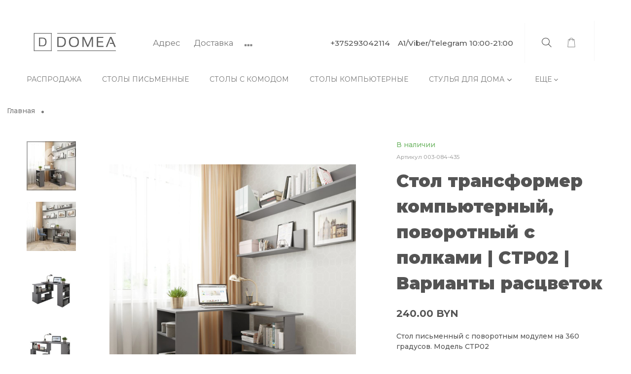

--- FILE ---
content_type: text/html; charset=utf-8
request_url: https://www.domea.by/product/stol-transformer-kompyuternyy-povorotnyy-s-polkami-str02-varianty-rastsvetok-2
body_size: 79923
content:








<!DOCTYPE html>
<html class="palette_1" >
  <head><meta data-config="{&quot;product_id&quot;:361329605}" name="page-config" content="" /><meta data-config="{&quot;money_with_currency_format&quot;:{&quot;delimiter&quot;:&quot;&quot;,&quot;separator&quot;:&quot;.&quot;,&quot;format&quot;:&quot;%n %u&quot;,&quot;unit&quot;:&quot;BYN&quot;,&quot;show_price_without_cents&quot;:0},&quot;currency_code&quot;:&quot;BYN&quot;,&quot;currency_iso_code&quot;:&quot;BYN&quot;,&quot;default_currency&quot;:{&quot;title&quot;:&quot;Белорусский рубль&quot;,&quot;code&quot;:&quot;BYN&quot;,&quot;rate&quot;:&quot;26.8704&quot;,&quot;format_string&quot;:&quot;%n %u&quot;,&quot;unit&quot;:&quot;BYN&quot;,&quot;price_separator&quot;:&quot;&quot;,&quot;is_default&quot;:true,&quot;price_delimiter&quot;:&quot;&quot;,&quot;show_price_with_delimiter&quot;:false,&quot;show_price_without_cents&quot;:false},&quot;facebook&quot;:{&quot;pixelActive&quot;:false,&quot;currency_code&quot;:&quot;BYN&quot;,&quot;use_variants&quot;:null},&quot;vk&quot;:{&quot;pixel_active&quot;:null,&quot;price_list_id&quot;:null},&quot;new_ya_metrika&quot;:false,&quot;ecommerce_data_container&quot;:&quot;dataLayer&quot;,&quot;common_js_version&quot;:null,&quot;vue_ui_version&quot;:null,&quot;feedback_captcha_enabled&quot;:&quot;1&quot;,&quot;account_id&quot;:891868,&quot;hide_items_out_of_stock&quot;:false,&quot;forbid_order_over_existing&quot;:false,&quot;minimum_items_price&quot;:null,&quot;enable_comparison&quot;:true,&quot;locale&quot;:&quot;ru&quot;,&quot;client_group&quot;:null,&quot;consent_to_personal_data&quot;:{&quot;active&quot;:false,&quot;obligatory&quot;:false,&quot;description&quot;:&quot;\u003cp\u003eНастоящим подтверждаю, что я ознакомлен и согласен с условиями \u003ca href=\&quot;/page/oferta\&quot; target=\&quot;blank\&quot;\u003eоферты и политики конфиденциальности\u003c/a\u003e.\u003c/p\u003e&quot;},&quot;recaptcha_key&quot;:&quot;6LfXhUEmAAAAAOGNQm5_a2Ach-HWlFKD3Sq7vfFj&quot;,&quot;recaptcha_key_v3&quot;:&quot;6LcZi0EmAAAAAPNov8uGBKSHCvBArp9oO15qAhXa&quot;,&quot;yandex_captcha_key&quot;:&quot;ysc1_ec1ApqrRlTZTXotpTnO8PmXe2ISPHxsd9MO3y0rye822b9d2&quot;,&quot;checkout_float_order_content_block&quot;:false,&quot;available_products_characteristics_ids&quot;:null,&quot;sber_id_app_id&quot;:&quot;5b5a3c11-72e5-4871-8649-4cdbab3ba9a4&quot;,&quot;theme_generation&quot;:3,&quot;quick_checkout_captcha_enabled&quot;:false,&quot;max_order_lines_count&quot;:500,&quot;sber_bnpl_min_amount&quot;:1000,&quot;sber_bnpl_max_amount&quot;:150000,&quot;counter_settings&quot;:{&quot;data_layer_name&quot;:&quot;dataLayer&quot;,&quot;new_counters_setup&quot;:true,&quot;add_to_cart_event&quot;:true,&quot;remove_from_cart_event&quot;:true,&quot;add_to_wishlist_event&quot;:true,&quot;purchase_event&quot;:true},&quot;site_setting&quot;:{&quot;show_cart_button&quot;:true,&quot;show_service_button&quot;:false,&quot;show_marketplace_button&quot;:false,&quot;show_quick_checkout_button&quot;:false},&quot;warehouses&quot;:[],&quot;captcha_type&quot;:&quot;google&quot;,&quot;human_readable_urls&quot;:false}" name="shop-config" content="" /><meta name='js-evnvironment' content='production' /><meta name='default-locale' content='ru' /><meta name='insales-redefined-api-methods' content="[]" /><script type="text/javascript" src="https://static.insales-cdn.com/assets/static-versioned/v3.72/static/libs/lodash/4.17.21/lodash.min.js"></script><script>dataLayer= []; dataLayer.push({
        event: 'view_item',
        ecommerce: {
          items: [{"item_id":"361329605","item_name":"Стол трансформер компьютерный, поворотный с полками | СТР02 | Варианты расцветок","item_category":"","price":240}]
         }
      });</script>
<!--InsalesCounter -->
<script type="text/javascript">
(function() {
  if (typeof window.__insalesCounterId !== 'undefined') {
    return;
  }

  try {
    Object.defineProperty(window, '__insalesCounterId', {
      value: 891868,
      writable: true,
      configurable: true
    });
  } catch (e) {
    console.error('InsalesCounter: Failed to define property, using fallback:', e);
    window.__insalesCounterId = 891868;
  }

  if (typeof window.__insalesCounterId === 'undefined') {
    console.error('InsalesCounter: Failed to set counter ID');
    return;
  }

  let script = document.createElement('script');
  script.async = true;
  script.src = '/javascripts/insales_counter.js?7';
  let firstScript = document.getElementsByTagName('script')[0];
  firstScript.parentNode.insertBefore(script, firstScript);
})();
</script>
<!-- /InsalesCounter -->
      <!-- Google Tag Manager -->
      <script>(function(w,d,s,l,i){w[l]=w[l]||[];w[l].push({'gtm.start':
      new Date().getTime(),event:'gtm.js'});var f=d.getElementsByTagName(s)[0],
      j=d.createElement(s),dl=l!='dataLayer'?'&l='+l:'';j.async=true;j.src=
      'https://www.googletagmanager.com/gtm.js?id='+i+dl;f.parentNode.insertBefore(j,f);
      })(window,document,'script','dataLayer','GTM-PK8MSPK');
      </script>
      <!-- End Google Tag Manager -->

    <!-- meta -->
<meta charset="UTF-8" />

<title>Стол трансформер Домус СТР02П | DOMEA купить в Минске</title><meta name="description" content="Купить стол трансформер СТР02П компьютерный со столешницей спиннер можно в магазине DOMEA Минск с доставкой по РБ! Покупайте стол трансформер через сайт DOMEA.BY!">
<style lang="scss">
:root {
  --color-background-1:#ffffff;
  --color-background-sub-1:#ececec;
  --color-text-1:#525252;
  --color-link-1:#696969;
  --color-border-1:#ffffff;


  --color-background-2:#f4f7f8;
  --color-background-sub-2:#90a6a9;
  --color-text-2:#202020;
  --color-link-2:#a2a3a3;
  --color-border-2:#9c8e8e;


  --color-background-3:#f4f7f8;
  --color-background-sub-3:#ffffff;
  --color-text-3:#202020;
  --color-link-3:#dbdbdb;
  --color-border-3:#e7e3e3;

  --color-border-1:#ffffff;



  --logotype-font-family: "Cuprum";
  --font-size-logo: 35px;
  --font-family-primary: "Montserrat";
  --font-size-primary: 14px;
  --font-weight: 500;
  --layout-width: 1200px;
  
  --body_background_color:#ffffff;
  --body_background_use:;
  --body_background_type:stretch;
  --background_container_use:;
  --icon-size:1.15rem;
  --border-radius:3px;
  --button-size:1rem;
  --mask-pack:;
  --collection_size:12;
  --product_not_available:shown;
  --collection_product_always_link:0;
  --enabled_live_search:0;
  --body_background_image:url(https://static.insales-cdn.com/assets/1/7694/4038158/1755893719/body_background_image.jpg);
  --language_locale:ru;

  --collection_product_layout:;
  --collection_product_labels_layout:;
  --collection_product_image_change:;
  --collection_product_show_compare:;
  --collection_product_variants:;
  --collection_product_variants_limit:;
  --collection_products_anime:;
  --collection_products_anime_repeat_once:;
  --collection_product_show_variant_caption:;
  --collection_product_hide_variant_on_mobile:;
  --collection_product_image_fit:;
  --collection_product_image_ratio:;
  --theme-layout-delta:1;
  --theme-fixed-sidebar-color:#ffffff;
  --background_container:;
  
  --breadcrumb_setter:theme=dotted-delimeter,active-bold;colorSheme=mono;showPageHeading=false;
  --breadcrumb_horizontal_align:;
}
[v-cloak] {
  display: none;
}
</style>


<meta data-config="{&quot;feedback_captcha_enabled&quot;: 1 }" name="theme-settings" content=""><script type="text/javascript">
  window.disalow_insales_product_schema = true
</script>
<meta name="robots" content="index,follow" />
<meta http-equiv="X-UA-Compatible" content="IE=edge,chrome=1" />
<meta name="viewport" content="width=device-width, initial-scale=1.0" />
<meta name="SKYPE_TOOLBAR" content="SKYPE_TOOLBAR_PARSER_COMPATIBLE" />
<meta name="format-detection" content="telephone=no"><!-- FIXME: правильные пути сразу из платформы -->









<meta name="handle" content="[]" data-current-collection="[]"


>
<script>
  var menuPaths = {
    collections: [],
    
    
  }
</script>

<script type="text/javascript">
  function domReady() {
    if (!location.pathname.includes('/bank_receipts') && !location.pathname.includes('/new_order')) {
      return;
    }
    if (location.pathname.includes('/new_order')) {
      var elButton = document.querySelector('.js-co-sidebar-toggler');
      var elContainer = document.querySelector('.js-co-sidebar-toggler + .js-co-sidebar');
      if (elButton) {
        elButton.onclick = function(e){
          var containerDisplay = elContainer.style.display;
          if(containerDisplay == 'block'){
            elContainer.style.display = 'none';
          } else{
            elContainer.style.display = 'block';
          }
        }
      }

      var elCheckbox = document.querySelector('[for="order_use_bonus_points"] input.js-input-field');
      var elContainer2 = document.querySelector('[for="order_use_bonus_points"] + .bonus_points');
      if (elCheckbox) {
        elCheckbox.onchange = function(e){
          if(elCheckbox.checked){
            elContainer2.style.display = 'block';
          } else{
            elContainer2.style.display = 'none';
          }
        }
      }
    }
    else {
      function getPdf(el) {
        el.onclick = function(e) {
          var target = e.target;
          var action = target.getAttribute('formaction');
          target.setAttribute('type', 'submit');
        }
      }
      new getPdf(get_pdf_receipt);
    }
  }
  document.addEventListener("DOMContentLoaded", domReady);
</script>





<!-- canonical url--><link rel="canonical" href="https://www.domea.by/product/stol-transformer-kompyuternyy-povorotnyy-s-polkami-str02-varianty-rastsvetok-2"/>


<!-- rss feed-->
    <meta property="og:title" content="Стол трансформер компьютерный, поворотный с полками | СТР02 | Варианты расцветок">
    <meta property="og:type" content="website">
    <meta property="og:url" content="https://www.domea.by/product/stol-transformer-kompyuternyy-povorotnyy-s-polkami-str02-varianty-rastsvetok-2">

    
      <meta property="og:image" content="https://static.insales-cdn.com/images/products/1/2223/673736879/13.002.01.02_interior_1corner.jpg">
    




<!-- icons-->
<link rel="icon" type="image/png" sizes="16x16" href="https://static.insales-cdn.com/assets/1/7694/4038158/1755893719/favicon.png" />
    <link rel="stylesheet" type="text/css" href="https://static.insales-cdn.com/assets/vue-ui/vue.ui.v1.19.25.css">
  <meta name='product-id' content='361329605' />
</head>
  <body>
    <noscript>
<div class="njs-alert-overlay">
  <div class="njs-alert-wrapper">
    <div class="njs-alert">
      <p>Включите в вашем браузере JavaScript!</p>
    </div>
  </div>
</div>
</noscript>

    <div id="app"
      checkbox-hide-native
      radio-hide-native
      icon-theme="minimal"
      date-format="dd mmmm yyyy"
      date-format-comments="dd mmmm yyyy"
      layout-version="1"
    >
    <div class='wrapper-cloak layout-clear ' v-cloak >

      <header>
      
        

<ui-toolbar
  type="static"
  v-hidden="[,'',,]"
  
  class="toolbar-header-widget toolbar-49161209"
>
  <ui-layout-part
    hot-conf
    settings-bind="49161209"
    padding-top="5"
    padding-bottom="0"
    palette="palette_1"
    color-sheme="background-main"
    type="widget"
    :use-fill="false"
    hex=""
    
    
    wide-background
    
    
    color-sheme="background-main"
    theme=",short_background_fix"
    :dinamic-variables="[
    {
      settings: 'layout-border-width',
      prop: '--layout-border-width',
      value: '2',
      unit: 'px'
    },
    {
      settings: 'logo-max-width',
      prop: '--logo-max-width',
      value: '200',
      unit: 'px'
    }
    ]"
 >
  <ui-header-widget
  hot-conf
  :hide-compare="true"
  setter="layout=logo_menu_phone_controls_languages;"
  >

<!-- logo -->
<ui-header-block
  area-name="logo"
>


  <ui-logotype
    hot-conf
    logotype-type="image"
    image="https://static.insales-cdn.com/assets/1/7694/4038158/1755893719/logotype.png"
    title="Магазин мебели для дома в Минске. Купить стол | стеллаж | комод"
    logo-max-width="200"
  >
  </ui-logotype>
</ui-header-block>

<!-- search -->
<ui-header-block
  area-name="search"
  hot-conf
  :dinamic-variables="[{
    settings: 'padding-item-hr',
    prop: '--padding-item-hr',
    value: '1',
    unit: 'rem'
  }]"
>
  <div v-hidden="['', ['', 'sm']]">
    <ui-search-widget
      

      enabled-live-search
      placeholder="Поиск товаров"
      color-sheme='transparent'
      hot-conf
      search-icon="search.button"
      :actions='[{&quot;url&quot;:&quot;/collection/tovary-na-aktsii&quot;,&quot;title&quot;:&quot;Распродажа&quot;},{&quot;url&quot;:&quot;/collection/stoly-pismennye&quot;,&quot;title&quot;:&quot;Столы письменные&quot;},{&quot;url&quot;:&quot;/collection/stoly-spinery&quot;,&quot;title&quot;:&quot;Столы с комодом&quot;},{&quot;url&quot;:&quot;/collection/kompyuternye-stoly&quot;,&quot;title&quot;:&quot;Столы компьютерные&quot;},{&quot;url&quot;:&quot;/collection/stulya-dlya-doma&quot;,&quot;title&quot;:&quot;Стулья для дома&quot;},{&quot;url&quot;:&quot;/collection/stoly-loft&quot;,&quot;title&quot;:&quot;Столы Лофт&quot;},{&quot;url&quot;:&quot;/collection/kompyuternye-stulya&quot;,&quot;title&quot;:&quot;Компьютерные кресла&quot;},{&quot;url&quot;:&quot;/collection/uglovye-stoly&quot;,&quot;title&quot;:&quot;Угловые столы&quot;},{&quot;url&quot;:&quot;/collection/kompaktnye-nedorogie&quot;,&quot;title&quot;:&quot;Маленькие Столы&quot;},{&quot;url&quot;:&quot;/collection/stoly-obedennye&quot;,&quot;title&quot;:&quot;Столы обеденные&quot;},{&quot;url&quot;:&quot;/collection/polki-navesnye&quot;,&quot;title&quot;:&quot;Полки настенные&quot;},{&quot;url&quot;:&quot;/collection/krovati&quot;,&quot;title&quot;:&quot;Кровати&quot;},{&quot;url&quot;:&quot;/collection/stellazhi&quot;,&quot;title&quot;:&quot;Стеллажи и комоды&quot;},{&quot;url&quot;:&quot;/collection/vse-modeli-stolov&quot;,&quot;title&quot;:&quot;Все модели столов&quot;}]'
    ></ui-search-widget>
  </div>

  <div v-hidden="['', ['sm', '']]">
    <ui-modal-toggle
      color-sheme='transparent'
      theme="no-padding"
      icon="search.button"
      modal-name="top_menu_search49161209"
    >
  </ui-modal-toggle>
  </div>
</ui-header-block>

<!-- catalog -->
<ui-header-block
  area-name="catalog"
>
  <ui-modal-toggle
    v-hidden="['', ['', 'sm']]"
    theme="size_m"
    icon="collection.folder"
    modal-name="catalog_menu49161209"
  >
    Каталог
  </ui-modal-toggle>
  <ui-modal-toggle
    v-hidden="['', ['sm', '']]"
    theme="size_m"
    icon="menu.mobile"
    modal-name="catalog_menu49161209"
  >
  </ui-modal-toggle>
</ui-header-block>

<!-- social -->
<ui-header-block
  area-name="social"
>
  
</ui-header-block>

<!-- phone -->
<ui-header-block
  area-name="phone"
  >
  


<ui-phone hot-conf color-sheme="transparent-background-color-text" theme="no-padding"  phone="+375293042114">
  <ui-editor>
      +375293042114
  </ui-editor>
</ui-phone>


<ui-phone hot-conf color-sheme="transparent-background-color-text" theme="no-padding"  phone="A1/Viber/Telegram  10:00-21:00">
  <ui-editor>
      A1/Viber/Telegram  10:00-21:00
  </ui-editor>
</ui-phone>

 

  
</ui-header-block>

<!-- email -->
<ui-header-block
  area-name="email"
  >
  
</ui-header-block>

<!-- time -->
<ui-header-block
  area-name="time"
>
<div class="text-width-icon">
<span class="simple-caption">
    <ui-editor></ui-editor>
  </span>
</div>
</ui-header-block>

<!-- burger -->
<ui-header-block
  area-name="burger"
>
  <ui-modal-toggle
    color-sheme="transparent"
    theme="no-padding, no-border-radius"
    modal-name="top_menu49161209"
    class="mr-4"
  >
    <ui-icon
      icon="menu.mobile"
    >
    </ui-icon>
  </ui-modal-toggle>
</ui-header-block>

<!-- compare -->
<ui-header-block
  area-name="compare"
  >
  <ui-compares-widget
      class="color-text"
      :use-badge="true"
      title="Сравнение"
    >
    Сравнение
  </ui-compares-widget>
</ui-header-block>

<!-- cabinet -->
<ui-header-block
  area-name="cabinet"
>
  <ui-cabinet-widget
    :use-badge="true"
  >
    Личный кабинет
  </ui-cabinet-widget>
</ui-header-block>

<!-- callback -->
<ui-header-block
  area-name="callback"
>
  <ui-modal-toggle
    modal-name="backcall49161209"
    hot-conf
    base-class="callback"
    size="s"
    

  >
    <ui-editor>
      Заказать звонок
    </ui-editor>
  </ui-modal-toggle>
</ui-header-block>


<!-- menu --><ui-header-block
  area-name="menu"
>
<div v-hidden="['', ['sm', '']]">
  <ui-modal-toggle
      color-sheme=transparent
      modal-name="top_menu49161209"
      theme="no-padding, no-border-radius"
    >
    <ui-icon
        icon="menu.mobile"
      >
    </ui-icon>
  </ui-modal-toggle>

</div>
<div v-hidden="['', ['', 'sm']]"><ui-menu-layout hot-conf :dinamic-variables="[
      {
        settings: 'menu-font-size',
        prop: '--menu-font-size',
        value: '1.2',
        unit: 'rem'
      },
      {
        settings: 'padding-item-hr',
        prop: '--padding-item-hr',
        value: '1',
        unit: 'rem'
      }
    ]"><ui-menu
    hot-conf
class=""
:config="{
    1: {
      direction: 'row',
      icons: ['', ''],
      hrAlign: '',
      hrAlignSm: '',
    },
    2: {
      type: 'drop',
      direction: 'vertical',
      icons: ['', '']
    },
    default: {
      type: 'drop',
      position: 'right',
      icons: ['icon-angle-right', 'icon-angle-left']
    }
  }"
layout="default"
theme=",,,hover_link_1,font-normal,false"
color-sheme="default"
data-menu-id="main-menu"
vertical-align="middle"
horizontal-align="left"
base-class="menu"
 on-line 
setter=""
     on-line 
    data-menu-handle="main-menu"
    ><ui-menu-item
        hot-conf
        layout="default"
        color-sheme="default"
        theme=""
        data-menu-item-id="10718672"
      
      >
        <a is="ui-menu-link"
          href="/page/adress"
          link-source="menu"
          
        >Адрес</a>
      </ui-menu-item><ui-menu-item
        hot-conf
        layout="default"
        color-sheme="default"
        theme=""
        data-menu-item-id="10691770"
      
      >
        <a is="ui-menu-link"
          href="/page/usloviya-dostavki"
          link-source="menu"
          
        >Доставка</a>
      </ui-menu-item><ui-menu-item
        hot-conf
        layout="default"
        color-sheme="default"
        theme=""
        data-menu-item-id="10715043"
      
      >
        <a is="ui-menu-link"
          href="/page/feedback"
          link-source="menu"
          
        >Задать Вопрос</a>
      </ui-menu-item><ui-menu-item
        hot-conf
        layout="default"
        color-sheme="default"
        theme=""
        data-menu-item-id="10486479"
      
      >
        <a is="ui-menu-link"
          href="/blogs/blog"
          link-source="menu"
          
        >Новости</a>
      </ui-menu-item><ui-menu-item
        hot-conf
        layout="default"
        color-sheme="default"
        theme=""
        data-menu-item-id="10997417"
      
      >
        <a is="ui-menu-link"
          href="/page/garantiya_i_vozvrat"
          link-source="menu"
          
        >Гарантия и возврат</a>
      </ui-menu-item><ui-menu-item
        hot-conf
        layout="default"
        color-sheme="default"
        theme=""
        data-menu-item-id="10997512"
      
      >
        <a is="ui-menu-link"
          href="/page/oplata"
          link-source="menu"
          
        >Оплата</a>
      </ui-menu-item><ui-menu-item
        hot-conf
        layout="default"
        color-sheme="default"
        theme=""
        data-menu-item-id="22897526"
      
      >
        <a is="ui-menu-link"
          href="/page/oferta-i-politika-konfidentsialnosti"
          link-source="menu"
          
        >Оферта и политика конфиденциальности</a>
      </ui-menu-item></ui-menu></ui-menu-layout>
</div>
</ui-header-block>
<!-- /menu -->
<ui-header-block
  area-name="languages"
>
 <div class="separator-languages"></div>
 <ui-languages
 template-type="short"
 :list-languages="[{&quot;title&quot;:&quot;Русский&quot;,&quot;icon_url&quot;:&quot;https://static.insales-cdn.com/images/flags/1/5157/947237/flag/ru.png&quot;,&quot;locale&quot;:&quot;ru&quot;,&quot;switch_url&quot;:&quot;/product/stol-transformer-kompyuternyy-povorotnyy-s-polkami-str02-varianty-rastsvetok-2&quot;}]"
  ></ui-languages>
</ui-header-block>
<!-- controls -->
<ui-header-block
  area-name="controls"
>
  <div class="separator-controls"></div>
    <ui-compares-widget
    class="color-text"
    :use-badge="true"
    title="Сравнение"
  >
  </ui-compares-widget>

   <ui-modal-toggle
      color-sheme='transparent'
      theme="no-padding, no-border-radius"
      icon="search.button"
      modal-name="top_menu_search49161209"
    >
  </ui-modal-toggle>
  
  
  <div v-hidden="['', ['', 'sm']]">
    <ui-cart-widget
      hot-conf
      title="Корзина"
      cart-clear-caption="Корзина пуста"
      drop-caption="Корзина"
      go-to-cart-caption="Перейти к корзине"
      cart-price-caption="Всего: "
      hide-amount
      drop
      theme="auto"
      class="color-text"
      :use-badge="true"
      
 layout="default"
      
      not-last
      
    >
    </ui-cart-widget>
  </div>
  <div v-hidden="['', ['sm', '']]">
    <ui-cart-widget
      hot-conf
      title="Корзина"
      cart-clear-caption="Корзина пуста"
      drop-caption="Корзина"
      go-to-cart-caption="Перейти к корзине"
      cart-price-caption="Всего: "
      hide-amount
      theme="auto"
      class="color-text"
      :use-badge="true"
      
 layout="default"
      
      not-last
      
    >
    </ui-cart-widget>
  </div>
</ui-header-block>
<!-- /controls -->
</ui-header-widget>
</ui-layout-part>
</ui-toolbar>



<!-- top menu -->
<ui-modal
      class="palette_1"
      icon-close="icon-times"
      name="top_menu49161209"
      show-overlay
      type="panel"
      position="left"
      theme="no-padding"
      animation="slideFromLeft"
    >
    <div class="modal_menu">
      <div class="modal_menu-header">
        
        
        <ui-logotype
          logotype-type="image"
          image="https://static.insales-cdn.com/assets/1/7694/4038158/1755893719/logotype.png"
          title="Магазин мебели для дома в Минске. Купить стол | стеллаж | комод"
          logo-max-width="290"
          logo-max-height="100"
        >
        </ui-logotype>
      </div>
      <div class="modal_menu-search">
        <ui-search-widget
          placeholder="Поиск товаров"
          color-sheme='transparent'
          search-icon="search.button"
          theme="stretch"
        >
        </ui-search-widget>
      </div>

      
      
      <div class="modal_menu-item">
        <div class="modal_menu-list">
          
          


<ui-save-data key-data="all" :value-data='[{
                "title": &quot;Распродажа&quot;,
                "handle": &quot;tovary-na-aktsii&quot;,
                "parent": &quot;all&quot;,
                "level": 1,
                "image": {60: {
      jpg: &quot;https://static.insales-cdn.com/r/siOwieMDitg/rs:fit:60:60:1/plain/images/no_image_thumb.jpg@jpg&quot;,
      webp: &quot;https://static.insales-cdn.com/r/G1G6tp2gGKk/rs:fit:60:60:1/plain/images/no_image_thumb.jpg@webp&quot;
    },80: {
      jpg: &quot;https://static.insales-cdn.com/r/MZ7yGxzUwCE/rs:fit:80:80:1/plain/images/no_image_thumb.jpg@jpg&quot;,
      webp: &quot;https://static.insales-cdn.com/r/bhkihz5ERtc/rs:fit:80:80:1/plain/images/no_image_thumb.jpg@webp&quot;
    },120: {
      jpg: &quot;https://static.insales-cdn.com/r/kDGNOjCzp60/rs:fit:120:120:1/plain/images/no_image_compact.jpg@jpg&quot;,
      webp: &quot;https://static.insales-cdn.com/r/Cg4oYM6U5MI/rs:fit:120:120:1/plain/images/no_image_compact.jpg@webp&quot;
    },240: {
      jpg: &quot;/images/no_image_medium.jpg&quot;,
      webp: &quot;https://static.insales-cdn.com/r/iUpOmQ8-d40/rs:fit:240:240:1/plain/images/no_image_medium.jpg@webp&quot;
    },480: {
      jpg: &quot;/images/no_image_large.jpg&quot;,
      webp: &quot;https://static.insales-cdn.com/r/iubIgYPexlk/rs:fit:480:480:1/plain/images/no_image_large.jpg@webp&quot;
    },960: {
      jpg: &quot;https://static.insales-cdn.com/r/-7DAtK5XTns/rs:fit:960:960:1/plain/images/no_image_original.jpg@jpg&quot;,
      webp: &quot;https://static.insales-cdn.com/r/uQeD__VrGyE/rs:fit:960:960:1/plain/images/no_image_original.jpg@webp&quot;
    },1440: {
      jpg: &quot;https://static.insales-cdn.com/r/cDFzWPfaa7M/rs:fit:1440:1440:1/plain/images/no_image_original.jpg@jpg&quot;,
      webp: &quot;https://static.insales-cdn.com/r/E8VjIxOVSK0/rs:fit:1440:1440:1/plain/images/no_image_original.jpg@webp&quot;
    },1920: {
      jpg: &quot;https://static.insales-cdn.com/r/SXMCbbjuqqg/rs:fit:1920:1920:1/plain/images/no_image_original.jpg@jpg&quot;,
      webp: &quot;https://static.insales-cdn.com/r/9aD7-VkJxwc/rs:fit:1920:1920:1/plain/images/no_image_original.jpg@webp&quot;
    }},
                "products_count": 6,
                "id": 21341830,
                "url": &quot;/collection/tovary-na-aktsii&quot;
              },{
                "title": &quot;Столы письменные&quot;,
                "handle": &quot;stoly-pismennye&quot;,
                "parent": &quot;all&quot;,
                "level": 1,
                "image": {60: {
      jpg: &quot;https://static.insales-cdn.com/r/siOwieMDitg/rs:fit:60:60:1/plain/images/no_image_thumb.jpg@jpg&quot;,
      webp: &quot;https://static.insales-cdn.com/r/G1G6tp2gGKk/rs:fit:60:60:1/plain/images/no_image_thumb.jpg@webp&quot;
    },80: {
      jpg: &quot;https://static.insales-cdn.com/r/MZ7yGxzUwCE/rs:fit:80:80:1/plain/images/no_image_thumb.jpg@jpg&quot;,
      webp: &quot;https://static.insales-cdn.com/r/bhkihz5ERtc/rs:fit:80:80:1/plain/images/no_image_thumb.jpg@webp&quot;
    },120: {
      jpg: &quot;https://static.insales-cdn.com/r/kDGNOjCzp60/rs:fit:120:120:1/plain/images/no_image_compact.jpg@jpg&quot;,
      webp: &quot;https://static.insales-cdn.com/r/Cg4oYM6U5MI/rs:fit:120:120:1/plain/images/no_image_compact.jpg@webp&quot;
    },240: {
      jpg: &quot;/images/no_image_medium.jpg&quot;,
      webp: &quot;https://static.insales-cdn.com/r/iUpOmQ8-d40/rs:fit:240:240:1/plain/images/no_image_medium.jpg@webp&quot;
    },480: {
      jpg: &quot;/images/no_image_large.jpg&quot;,
      webp: &quot;https://static.insales-cdn.com/r/iubIgYPexlk/rs:fit:480:480:1/plain/images/no_image_large.jpg@webp&quot;
    },960: {
      jpg: &quot;https://static.insales-cdn.com/r/-7DAtK5XTns/rs:fit:960:960:1/plain/images/no_image_original.jpg@jpg&quot;,
      webp: &quot;https://static.insales-cdn.com/r/uQeD__VrGyE/rs:fit:960:960:1/plain/images/no_image_original.jpg@webp&quot;
    },1440: {
      jpg: &quot;https://static.insales-cdn.com/r/cDFzWPfaa7M/rs:fit:1440:1440:1/plain/images/no_image_original.jpg@jpg&quot;,
      webp: &quot;https://static.insales-cdn.com/r/E8VjIxOVSK0/rs:fit:1440:1440:1/plain/images/no_image_original.jpg@webp&quot;
    },1920: {
      jpg: &quot;https://static.insales-cdn.com/r/SXMCbbjuqqg/rs:fit:1920:1920:1/plain/images/no_image_original.jpg@jpg&quot;,
      webp: &quot;https://static.insales-cdn.com/r/9aD7-VkJxwc/rs:fit:1920:1920:1/plain/images/no_image_original.jpg@webp&quot;
    }},
                "products_count": 51,
                "id": 16273521,
                "url": &quot;/collection/stoly-pismennye&quot;
              },{
                "title": &quot;Столы с комодом&quot;,
                "handle": &quot;stoly-spinery&quot;,
                "parent": &quot;all&quot;,
                "level": 1,
                "image": {60: {
      jpg: &quot;https://static.insales-cdn.com/r/siOwieMDitg/rs:fit:60:60:1/plain/images/no_image_thumb.jpg@jpg&quot;,
      webp: &quot;https://static.insales-cdn.com/r/G1G6tp2gGKk/rs:fit:60:60:1/plain/images/no_image_thumb.jpg@webp&quot;
    },80: {
      jpg: &quot;https://static.insales-cdn.com/r/MZ7yGxzUwCE/rs:fit:80:80:1/plain/images/no_image_thumb.jpg@jpg&quot;,
      webp: &quot;https://static.insales-cdn.com/r/bhkihz5ERtc/rs:fit:80:80:1/plain/images/no_image_thumb.jpg@webp&quot;
    },120: {
      jpg: &quot;https://static.insales-cdn.com/r/kDGNOjCzp60/rs:fit:120:120:1/plain/images/no_image_compact.jpg@jpg&quot;,
      webp: &quot;https://static.insales-cdn.com/r/Cg4oYM6U5MI/rs:fit:120:120:1/plain/images/no_image_compact.jpg@webp&quot;
    },240: {
      jpg: &quot;/images/no_image_medium.jpg&quot;,
      webp: &quot;https://static.insales-cdn.com/r/iUpOmQ8-d40/rs:fit:240:240:1/plain/images/no_image_medium.jpg@webp&quot;
    },480: {
      jpg: &quot;/images/no_image_large.jpg&quot;,
      webp: &quot;https://static.insales-cdn.com/r/iubIgYPexlk/rs:fit:480:480:1/plain/images/no_image_large.jpg@webp&quot;
    },960: {
      jpg: &quot;https://static.insales-cdn.com/r/-7DAtK5XTns/rs:fit:960:960:1/plain/images/no_image_original.jpg@jpg&quot;,
      webp: &quot;https://static.insales-cdn.com/r/uQeD__VrGyE/rs:fit:960:960:1/plain/images/no_image_original.jpg@webp&quot;
    },1440: {
      jpg: &quot;https://static.insales-cdn.com/r/cDFzWPfaa7M/rs:fit:1440:1440:1/plain/images/no_image_original.jpg@jpg&quot;,
      webp: &quot;https://static.insales-cdn.com/r/E8VjIxOVSK0/rs:fit:1440:1440:1/plain/images/no_image_original.jpg@webp&quot;
    },1920: {
      jpg: &quot;https://static.insales-cdn.com/r/SXMCbbjuqqg/rs:fit:1920:1920:1/plain/images/no_image_original.jpg@jpg&quot;,
      webp: &quot;https://static.insales-cdn.com/r/9aD7-VkJxwc/rs:fit:1920:1920:1/plain/images/no_image_original.jpg@webp&quot;
    }},
                "products_count": 13,
                "id": 16273520,
                "url": &quot;/collection/stoly-spinery&quot;
              },{
                "title": &quot;Столы компьютерные&quot;,
                "handle": &quot;kompyuternye-stoly&quot;,
                "parent": &quot;all&quot;,
                "level": 1,
                "image": {60: {
      jpg: &quot;https://static.insales-cdn.com/r/siOwieMDitg/rs:fit:60:60:1/plain/images/no_image_thumb.jpg@jpg&quot;,
      webp: &quot;https://static.insales-cdn.com/r/G1G6tp2gGKk/rs:fit:60:60:1/plain/images/no_image_thumb.jpg@webp&quot;
    },80: {
      jpg: &quot;https://static.insales-cdn.com/r/MZ7yGxzUwCE/rs:fit:80:80:1/plain/images/no_image_thumb.jpg@jpg&quot;,
      webp: &quot;https://static.insales-cdn.com/r/bhkihz5ERtc/rs:fit:80:80:1/plain/images/no_image_thumb.jpg@webp&quot;
    },120: {
      jpg: &quot;https://static.insales-cdn.com/r/kDGNOjCzp60/rs:fit:120:120:1/plain/images/no_image_compact.jpg@jpg&quot;,
      webp: &quot;https://static.insales-cdn.com/r/Cg4oYM6U5MI/rs:fit:120:120:1/plain/images/no_image_compact.jpg@webp&quot;
    },240: {
      jpg: &quot;/images/no_image_medium.jpg&quot;,
      webp: &quot;https://static.insales-cdn.com/r/iUpOmQ8-d40/rs:fit:240:240:1/plain/images/no_image_medium.jpg@webp&quot;
    },480: {
      jpg: &quot;/images/no_image_large.jpg&quot;,
      webp: &quot;https://static.insales-cdn.com/r/iubIgYPexlk/rs:fit:480:480:1/plain/images/no_image_large.jpg@webp&quot;
    },960: {
      jpg: &quot;https://static.insales-cdn.com/r/-7DAtK5XTns/rs:fit:960:960:1/plain/images/no_image_original.jpg@jpg&quot;,
      webp: &quot;https://static.insales-cdn.com/r/uQeD__VrGyE/rs:fit:960:960:1/plain/images/no_image_original.jpg@webp&quot;
    },1440: {
      jpg: &quot;https://static.insales-cdn.com/r/cDFzWPfaa7M/rs:fit:1440:1440:1/plain/images/no_image_original.jpg@jpg&quot;,
      webp: &quot;https://static.insales-cdn.com/r/E8VjIxOVSK0/rs:fit:1440:1440:1/plain/images/no_image_original.jpg@webp&quot;
    },1920: {
      jpg: &quot;https://static.insales-cdn.com/r/SXMCbbjuqqg/rs:fit:1920:1920:1/plain/images/no_image_original.jpg@jpg&quot;,
      webp: &quot;https://static.insales-cdn.com/r/9aD7-VkJxwc/rs:fit:1920:1920:1/plain/images/no_image_original.jpg@webp&quot;
    }},
                "products_count": 48,
                "id": 16960329,
                "url": &quot;/collection/kompyuternye-stoly&quot;
              },{
                "title": &quot;Стулья для дома&quot;,
                "handle": &quot;stulya-dlya-doma&quot;,
                "parent": &quot;all&quot;,
                "level": 1,
                "image": {60: {
      jpg: &quot;https://static.insales-cdn.com/r/siOwieMDitg/rs:fit:60:60:1/plain/images/no_image_thumb.jpg@jpg&quot;,
      webp: &quot;https://static.insales-cdn.com/r/G1G6tp2gGKk/rs:fit:60:60:1/plain/images/no_image_thumb.jpg@webp&quot;
    },80: {
      jpg: &quot;https://static.insales-cdn.com/r/MZ7yGxzUwCE/rs:fit:80:80:1/plain/images/no_image_thumb.jpg@jpg&quot;,
      webp: &quot;https://static.insales-cdn.com/r/bhkihz5ERtc/rs:fit:80:80:1/plain/images/no_image_thumb.jpg@webp&quot;
    },120: {
      jpg: &quot;https://static.insales-cdn.com/r/kDGNOjCzp60/rs:fit:120:120:1/plain/images/no_image_compact.jpg@jpg&quot;,
      webp: &quot;https://static.insales-cdn.com/r/Cg4oYM6U5MI/rs:fit:120:120:1/plain/images/no_image_compact.jpg@webp&quot;
    },240: {
      jpg: &quot;/images/no_image_medium.jpg&quot;,
      webp: &quot;https://static.insales-cdn.com/r/iUpOmQ8-d40/rs:fit:240:240:1/plain/images/no_image_medium.jpg@webp&quot;
    },480: {
      jpg: &quot;/images/no_image_large.jpg&quot;,
      webp: &quot;https://static.insales-cdn.com/r/iubIgYPexlk/rs:fit:480:480:1/plain/images/no_image_large.jpg@webp&quot;
    },960: {
      jpg: &quot;https://static.insales-cdn.com/r/-7DAtK5XTns/rs:fit:960:960:1/plain/images/no_image_original.jpg@jpg&quot;,
      webp: &quot;https://static.insales-cdn.com/r/uQeD__VrGyE/rs:fit:960:960:1/plain/images/no_image_original.jpg@webp&quot;
    },1440: {
      jpg: &quot;https://static.insales-cdn.com/r/cDFzWPfaa7M/rs:fit:1440:1440:1/plain/images/no_image_original.jpg@jpg&quot;,
      webp: &quot;https://static.insales-cdn.com/r/E8VjIxOVSK0/rs:fit:1440:1440:1/plain/images/no_image_original.jpg@webp&quot;
    },1920: {
      jpg: &quot;https://static.insales-cdn.com/r/SXMCbbjuqqg/rs:fit:1920:1920:1/plain/images/no_image_original.jpg@jpg&quot;,
      webp: &quot;https://static.insales-cdn.com/r/9aD7-VkJxwc/rs:fit:1920:1920:1/plain/images/no_image_original.jpg@webp&quot;
    }},
                "products_count": 74,
                "id": 16478114,
                "url": &quot;/collection/stulya-dlya-doma&quot;
              },{
                "title": &quot;Каталог&quot;,
                "handle": &quot;katalog&quot;,
                "parent": &quot;stulya-dlya-doma&quot;,
                "level": 2,
                "image": {60: {
      jpg: &quot;https://static.insales-cdn.com/r/siOwieMDitg/rs:fit:60:60:1/plain/images/no_image_thumb.jpg@jpg&quot;,
      webp: &quot;https://static.insales-cdn.com/r/G1G6tp2gGKk/rs:fit:60:60:1/plain/images/no_image_thumb.jpg@webp&quot;
    },80: {
      jpg: &quot;https://static.insales-cdn.com/r/MZ7yGxzUwCE/rs:fit:80:80:1/plain/images/no_image_thumb.jpg@jpg&quot;,
      webp: &quot;https://static.insales-cdn.com/r/bhkihz5ERtc/rs:fit:80:80:1/plain/images/no_image_thumb.jpg@webp&quot;
    },120: {
      jpg: &quot;https://static.insales-cdn.com/r/kDGNOjCzp60/rs:fit:120:120:1/plain/images/no_image_compact.jpg@jpg&quot;,
      webp: &quot;https://static.insales-cdn.com/r/Cg4oYM6U5MI/rs:fit:120:120:1/plain/images/no_image_compact.jpg@webp&quot;
    },240: {
      jpg: &quot;/images/no_image_medium.jpg&quot;,
      webp: &quot;https://static.insales-cdn.com/r/iUpOmQ8-d40/rs:fit:240:240:1/plain/images/no_image_medium.jpg@webp&quot;
    },480: {
      jpg: &quot;/images/no_image_large.jpg&quot;,
      webp: &quot;https://static.insales-cdn.com/r/iubIgYPexlk/rs:fit:480:480:1/plain/images/no_image_large.jpg@webp&quot;
    },960: {
      jpg: &quot;https://static.insales-cdn.com/r/-7DAtK5XTns/rs:fit:960:960:1/plain/images/no_image_original.jpg@jpg&quot;,
      webp: &quot;https://static.insales-cdn.com/r/uQeD__VrGyE/rs:fit:960:960:1/plain/images/no_image_original.jpg@webp&quot;
    },1440: {
      jpg: &quot;https://static.insales-cdn.com/r/cDFzWPfaa7M/rs:fit:1440:1440:1/plain/images/no_image_original.jpg@jpg&quot;,
      webp: &quot;https://static.insales-cdn.com/r/E8VjIxOVSK0/rs:fit:1440:1440:1/plain/images/no_image_original.jpg@webp&quot;
    },1920: {
      jpg: &quot;https://static.insales-cdn.com/r/SXMCbbjuqqg/rs:fit:1920:1920:1/plain/images/no_image_original.jpg@jpg&quot;,
      webp: &quot;https://static.insales-cdn.com/r/9aD7-VkJxwc/rs:fit:1920:1920:1/plain/images/no_image_original.jpg@webp&quot;
    }},
                "products_count": 0,
                "id": 49434753,
                "url": &quot;/collection/katalog&quot;
              },{
                "title": &quot;Столы Лофт&quot;,
                "handle": &quot;stoly-loft&quot;,
                "parent": &quot;all&quot;,
                "level": 1,
                "image": {60: {
      jpg: &quot;https://static.insales-cdn.com/r/siOwieMDitg/rs:fit:60:60:1/plain/images/no_image_thumb.jpg@jpg&quot;,
      webp: &quot;https://static.insales-cdn.com/r/G1G6tp2gGKk/rs:fit:60:60:1/plain/images/no_image_thumb.jpg@webp&quot;
    },80: {
      jpg: &quot;https://static.insales-cdn.com/r/MZ7yGxzUwCE/rs:fit:80:80:1/plain/images/no_image_thumb.jpg@jpg&quot;,
      webp: &quot;https://static.insales-cdn.com/r/bhkihz5ERtc/rs:fit:80:80:1/plain/images/no_image_thumb.jpg@webp&quot;
    },120: {
      jpg: &quot;https://static.insales-cdn.com/r/kDGNOjCzp60/rs:fit:120:120:1/plain/images/no_image_compact.jpg@jpg&quot;,
      webp: &quot;https://static.insales-cdn.com/r/Cg4oYM6U5MI/rs:fit:120:120:1/plain/images/no_image_compact.jpg@webp&quot;
    },240: {
      jpg: &quot;/images/no_image_medium.jpg&quot;,
      webp: &quot;https://static.insales-cdn.com/r/iUpOmQ8-d40/rs:fit:240:240:1/plain/images/no_image_medium.jpg@webp&quot;
    },480: {
      jpg: &quot;/images/no_image_large.jpg&quot;,
      webp: &quot;https://static.insales-cdn.com/r/iubIgYPexlk/rs:fit:480:480:1/plain/images/no_image_large.jpg@webp&quot;
    },960: {
      jpg: &quot;https://static.insales-cdn.com/r/-7DAtK5XTns/rs:fit:960:960:1/plain/images/no_image_original.jpg@jpg&quot;,
      webp: &quot;https://static.insales-cdn.com/r/uQeD__VrGyE/rs:fit:960:960:1/plain/images/no_image_original.jpg@webp&quot;
    },1440: {
      jpg: &quot;https://static.insales-cdn.com/r/cDFzWPfaa7M/rs:fit:1440:1440:1/plain/images/no_image_original.jpg@jpg&quot;,
      webp: &quot;https://static.insales-cdn.com/r/E8VjIxOVSK0/rs:fit:1440:1440:1/plain/images/no_image_original.jpg@webp&quot;
    },1920: {
      jpg: &quot;https://static.insales-cdn.com/r/SXMCbbjuqqg/rs:fit:1920:1920:1/plain/images/no_image_original.jpg@jpg&quot;,
      webp: &quot;https://static.insales-cdn.com/r/9aD7-VkJxwc/rs:fit:1920:1920:1/plain/images/no_image_original.jpg@webp&quot;
    }},
                "products_count": 19,
                "id": 16273536,
                "url": &quot;/collection/stoly-loft&quot;
              },{
                "title": &quot;Компьютерные кресла&quot;,
                "handle": &quot;kompyuternye-stulya&quot;,
                "parent": &quot;all&quot;,
                "level": 1,
                "image": {60: {
      jpg: &quot;https://static.insales-cdn.com/r/siOwieMDitg/rs:fit:60:60:1/plain/images/no_image_thumb.jpg@jpg&quot;,
      webp: &quot;https://static.insales-cdn.com/r/G1G6tp2gGKk/rs:fit:60:60:1/plain/images/no_image_thumb.jpg@webp&quot;
    },80: {
      jpg: &quot;https://static.insales-cdn.com/r/MZ7yGxzUwCE/rs:fit:80:80:1/plain/images/no_image_thumb.jpg@jpg&quot;,
      webp: &quot;https://static.insales-cdn.com/r/bhkihz5ERtc/rs:fit:80:80:1/plain/images/no_image_thumb.jpg@webp&quot;
    },120: {
      jpg: &quot;https://static.insales-cdn.com/r/kDGNOjCzp60/rs:fit:120:120:1/plain/images/no_image_compact.jpg@jpg&quot;,
      webp: &quot;https://static.insales-cdn.com/r/Cg4oYM6U5MI/rs:fit:120:120:1/plain/images/no_image_compact.jpg@webp&quot;
    },240: {
      jpg: &quot;/images/no_image_medium.jpg&quot;,
      webp: &quot;https://static.insales-cdn.com/r/iUpOmQ8-d40/rs:fit:240:240:1/plain/images/no_image_medium.jpg@webp&quot;
    },480: {
      jpg: &quot;/images/no_image_large.jpg&quot;,
      webp: &quot;https://static.insales-cdn.com/r/iubIgYPexlk/rs:fit:480:480:1/plain/images/no_image_large.jpg@webp&quot;
    },960: {
      jpg: &quot;https://static.insales-cdn.com/r/-7DAtK5XTns/rs:fit:960:960:1/plain/images/no_image_original.jpg@jpg&quot;,
      webp: &quot;https://static.insales-cdn.com/r/uQeD__VrGyE/rs:fit:960:960:1/plain/images/no_image_original.jpg@webp&quot;
    },1440: {
      jpg: &quot;https://static.insales-cdn.com/r/cDFzWPfaa7M/rs:fit:1440:1440:1/plain/images/no_image_original.jpg@jpg&quot;,
      webp: &quot;https://static.insales-cdn.com/r/E8VjIxOVSK0/rs:fit:1440:1440:1/plain/images/no_image_original.jpg@webp&quot;
    },1920: {
      jpg: &quot;https://static.insales-cdn.com/r/SXMCbbjuqqg/rs:fit:1920:1920:1/plain/images/no_image_original.jpg@jpg&quot;,
      webp: &quot;https://static.insales-cdn.com/r/9aD7-VkJxwc/rs:fit:1920:1920:1/plain/images/no_image_original.jpg@webp&quot;
    }},
                "products_count": 74,
                "id": 16988567,
                "url": &quot;/collection/kompyuternye-stulya&quot;
              },{
                "title": &quot;Угловые столы&quot;,
                "handle": &quot;uglovye-stoly&quot;,
                "parent": &quot;all&quot;,
                "level": 1,
                "image": {60: {
      jpg: &quot;https://static.insales-cdn.com/r/x9euWObwjfQ/rs:fit:60:60:1/plain/images/collections/1/5122/80262146/thumb_009_51323.jpg@jpg&quot;,
      webp: &quot;https://static.insales-cdn.com/r/KXB1NA0fJ44/rs:fit:60:60:1/plain/images/collections/1/5122/80262146/thumb_009_51323.jpg@webp&quot;
    },80: {
      jpg: &quot;https://static.insales-cdn.com/r/DrJ-lF58P58/rs:fit:80:80:1/plain/images/collections/1/5122/80262146/thumb_009_51323.jpg@jpg&quot;,
      webp: &quot;https://static.insales-cdn.com/r/-K0HE4s_be8/rs:fit:80:80:1/plain/images/collections/1/5122/80262146/thumb_009_51323.jpg@webp&quot;
    },120: {
      jpg: &quot;https://static.insales-cdn.com/r/0f0QTtm4fGA/rs:fit:120:120:1/plain/images/collections/1/5122/80262146/compact_009_51323.jpg@jpg&quot;,
      webp: &quot;https://static.insales-cdn.com/r/lXBTomNzPo4/rs:fit:120:120:1/plain/images/collections/1/5122/80262146/compact_009_51323.jpg@webp&quot;
    },240: {
      jpg: &quot;https://static.insales-cdn.com/images/collections/1/5122/80262146/medium_009_51323.jpg&quot;,
      webp: &quot;https://static.insales-cdn.com/r/HfXbIpTS_dY/rs:fit:240:240:1/plain/images/collections/1/5122/80262146/medium_009_51323.jpg@webp&quot;
    },480: {
      jpg: &quot;https://static.insales-cdn.com/images/collections/1/5122/80262146/large_009_51323.jpg&quot;,
      webp: &quot;https://static.insales-cdn.com/r/Y8dDugD3hyE/rs:fit:480:480:1/plain/images/collections/1/5122/80262146/large_009_51323.jpg@webp&quot;
    },960: {
      jpg: &quot;https://static.insales-cdn.com/r/v4OLD3ghgOI/rs:fit:960:960:1/plain/images/collections/1/5122/80262146/009_51323.jpg@jpg&quot;,
      webp: &quot;https://static.insales-cdn.com/r/vs23_nzxSv0/rs:fit:960:960:1/plain/images/collections/1/5122/80262146/009_51323.jpg@webp&quot;
    },1440: {
      jpg: &quot;https://static.insales-cdn.com/r/uHJqihnwIF4/rs:fit:1440:1440:1/plain/images/collections/1/5122/80262146/009_51323.jpg@jpg&quot;,
      webp: &quot;https://static.insales-cdn.com/r/HUFhs4D667U/rs:fit:1440:1440:1/plain/images/collections/1/5122/80262146/009_51323.jpg@webp&quot;
    },1920: {
      jpg: &quot;https://static.insales-cdn.com/r/7U15Z8ZaOQg/rs:fit:1920:1920:1/plain/images/collections/1/5122/80262146/009_51323.jpg@jpg&quot;,
      webp: &quot;https://static.insales-cdn.com/r/BSLJn18gRXs/rs:fit:1920:1920:1/plain/images/collections/1/5122/80262146/009_51323.jpg@webp&quot;
    }},
                "products_count": 18,
                "id": 17228815,
                "url": &quot;/collection/uglovye-stoly&quot;
              },{
                "title": &quot;Маленькие Столы&quot;,
                "handle": &quot;kompaktnye-nedorogie&quot;,
                "parent": &quot;all&quot;,
                "level": 1,
                "image": {60: {
      jpg: &quot;https://static.insales-cdn.com/r/siOwieMDitg/rs:fit:60:60:1/plain/images/no_image_thumb.jpg@jpg&quot;,
      webp: &quot;https://static.insales-cdn.com/r/G1G6tp2gGKk/rs:fit:60:60:1/plain/images/no_image_thumb.jpg@webp&quot;
    },80: {
      jpg: &quot;https://static.insales-cdn.com/r/MZ7yGxzUwCE/rs:fit:80:80:1/plain/images/no_image_thumb.jpg@jpg&quot;,
      webp: &quot;https://static.insales-cdn.com/r/bhkihz5ERtc/rs:fit:80:80:1/plain/images/no_image_thumb.jpg@webp&quot;
    },120: {
      jpg: &quot;https://static.insales-cdn.com/r/kDGNOjCzp60/rs:fit:120:120:1/plain/images/no_image_compact.jpg@jpg&quot;,
      webp: &quot;https://static.insales-cdn.com/r/Cg4oYM6U5MI/rs:fit:120:120:1/plain/images/no_image_compact.jpg@webp&quot;
    },240: {
      jpg: &quot;/images/no_image_medium.jpg&quot;,
      webp: &quot;https://static.insales-cdn.com/r/iUpOmQ8-d40/rs:fit:240:240:1/plain/images/no_image_medium.jpg@webp&quot;
    },480: {
      jpg: &quot;/images/no_image_large.jpg&quot;,
      webp: &quot;https://static.insales-cdn.com/r/iubIgYPexlk/rs:fit:480:480:1/plain/images/no_image_large.jpg@webp&quot;
    },960: {
      jpg: &quot;https://static.insales-cdn.com/r/-7DAtK5XTns/rs:fit:960:960:1/plain/images/no_image_original.jpg@jpg&quot;,
      webp: &quot;https://static.insales-cdn.com/r/uQeD__VrGyE/rs:fit:960:960:1/plain/images/no_image_original.jpg@webp&quot;
    },1440: {
      jpg: &quot;https://static.insales-cdn.com/r/cDFzWPfaa7M/rs:fit:1440:1440:1/plain/images/no_image_original.jpg@jpg&quot;,
      webp: &quot;https://static.insales-cdn.com/r/E8VjIxOVSK0/rs:fit:1440:1440:1/plain/images/no_image_original.jpg@webp&quot;
    },1920: {
      jpg: &quot;https://static.insales-cdn.com/r/SXMCbbjuqqg/rs:fit:1920:1920:1/plain/images/no_image_original.jpg@jpg&quot;,
      webp: &quot;https://static.insales-cdn.com/r/9aD7-VkJxwc/rs:fit:1920:1920:1/plain/images/no_image_original.jpg@webp&quot;
    }},
                "products_count": 18,
                "id": 16361264,
                "url": &quot;/collection/kompaktnye-nedorogie&quot;
              },{
                "title": &quot;Столы обеденные&quot;,
                "handle": &quot;stoly-obedennye&quot;,
                "parent": &quot;all&quot;,
                "level": 1,
                "image": {60: {
      jpg: &quot;https://static.insales-cdn.com/r/siOwieMDitg/rs:fit:60:60:1/plain/images/no_image_thumb.jpg@jpg&quot;,
      webp: &quot;https://static.insales-cdn.com/r/G1G6tp2gGKk/rs:fit:60:60:1/plain/images/no_image_thumb.jpg@webp&quot;
    },80: {
      jpg: &quot;https://static.insales-cdn.com/r/MZ7yGxzUwCE/rs:fit:80:80:1/plain/images/no_image_thumb.jpg@jpg&quot;,
      webp: &quot;https://static.insales-cdn.com/r/bhkihz5ERtc/rs:fit:80:80:1/plain/images/no_image_thumb.jpg@webp&quot;
    },120: {
      jpg: &quot;https://static.insales-cdn.com/r/kDGNOjCzp60/rs:fit:120:120:1/plain/images/no_image_compact.jpg@jpg&quot;,
      webp: &quot;https://static.insales-cdn.com/r/Cg4oYM6U5MI/rs:fit:120:120:1/plain/images/no_image_compact.jpg@webp&quot;
    },240: {
      jpg: &quot;/images/no_image_medium.jpg&quot;,
      webp: &quot;https://static.insales-cdn.com/r/iUpOmQ8-d40/rs:fit:240:240:1/plain/images/no_image_medium.jpg@webp&quot;
    },480: {
      jpg: &quot;/images/no_image_large.jpg&quot;,
      webp: &quot;https://static.insales-cdn.com/r/iubIgYPexlk/rs:fit:480:480:1/plain/images/no_image_large.jpg@webp&quot;
    },960: {
      jpg: &quot;https://static.insales-cdn.com/r/-7DAtK5XTns/rs:fit:960:960:1/plain/images/no_image_original.jpg@jpg&quot;,
      webp: &quot;https://static.insales-cdn.com/r/uQeD__VrGyE/rs:fit:960:960:1/plain/images/no_image_original.jpg@webp&quot;
    },1440: {
      jpg: &quot;https://static.insales-cdn.com/r/cDFzWPfaa7M/rs:fit:1440:1440:1/plain/images/no_image_original.jpg@jpg&quot;,
      webp: &quot;https://static.insales-cdn.com/r/E8VjIxOVSK0/rs:fit:1440:1440:1/plain/images/no_image_original.jpg@webp&quot;
    },1920: {
      jpg: &quot;https://static.insales-cdn.com/r/SXMCbbjuqqg/rs:fit:1920:1920:1/plain/images/no_image_original.jpg@jpg&quot;,
      webp: &quot;https://static.insales-cdn.com/r/9aD7-VkJxwc/rs:fit:1920:1920:1/plain/images/no_image_original.jpg@webp&quot;
    }},
                "products_count": 30,
                "id": 16273538,
                "url": &quot;/collection/stoly-obedennye&quot;
              },{
                "title": &quot;Полки настенные&quot;,
                "handle": &quot;polki-navesnye&quot;,
                "parent": &quot;all&quot;,
                "level": 1,
                "image": {60: {
      jpg: &quot;https://static.insales-cdn.com/r/NuhpHFYe8_Y/rs:fit:60:60:1/plain/images/collections/1/855/70099799/thumb_polka.jpg@jpg&quot;,
      webp: &quot;https://static.insales-cdn.com/r/9ilfj8B_Dmg/rs:fit:60:60:1/plain/images/collections/1/855/70099799/thumb_polka.jpg@webp&quot;
    },80: {
      jpg: &quot;https://static.insales-cdn.com/r/wFgAL7F_KQQ/rs:fit:80:80:1/plain/images/collections/1/855/70099799/thumb_polka.jpg@jpg&quot;,
      webp: &quot;https://static.insales-cdn.com/r/6GD-E8oMG2w/rs:fit:80:80:1/plain/images/collections/1/855/70099799/thumb_polka.jpg@webp&quot;
    },120: {
      jpg: &quot;https://static.insales-cdn.com/r/6Lhf4Dubk-Q/rs:fit:120:120:1/plain/images/collections/1/855/70099799/compact_polka.jpg@jpg&quot;,
      webp: &quot;https://static.insales-cdn.com/r/5jlX-D8m-uw/rs:fit:120:120:1/plain/images/collections/1/855/70099799/compact_polka.jpg@webp&quot;
    },240: {
      jpg: &quot;https://static.insales-cdn.com/images/collections/1/855/70099799/medium_polka.jpg&quot;,
      webp: &quot;https://static.insales-cdn.com/r/K0q2pMR64rg/rs:fit:240:240:1/plain/images/collections/1/855/70099799/medium_polka.jpg@webp&quot;
    },480: {
      jpg: &quot;https://static.insales-cdn.com/images/collections/1/855/70099799/large_polka.jpg&quot;,
      webp: &quot;https://static.insales-cdn.com/r/RQzyWEZYGvQ/rs:fit:480:480:1/plain/images/collections/1/855/70099799/large_polka.jpg@webp&quot;
    },960: {
      jpg: &quot;https://static.insales-cdn.com/r/njDt8wcxZTA/rs:fit:960:960:1/plain/images/collections/1/855/70099799/polka.jpg@jpg&quot;,
      webp: &quot;https://static.insales-cdn.com/r/SYxwErzyaWA/rs:fit:960:960:1/plain/images/collections/1/855/70099799/polka.jpg@webp&quot;
    },1440: {
      jpg: &quot;https://static.insales-cdn.com/r/PPsXrKzykaQ/rs:fit:1440:1440:1/plain/images/collections/1/855/70099799/polka.jpg@jpg&quot;,
      webp: &quot;https://static.insales-cdn.com/r/YTRuqoaB4Zw/rs:fit:1440:1440:1/plain/images/collections/1/855/70099799/polka.jpg@webp&quot;
    },1920: {
      jpg: &quot;https://static.insales-cdn.com/r/sergmpqi0pY/rs:fit:1920:1920:1/plain/images/collections/1/855/70099799/polka.jpg@jpg&quot;,
      webp: &quot;https://static.insales-cdn.com/r/KK7OTnP2gAI/rs:fit:1920:1920:1/plain/images/collections/1/855/70099799/polka.jpg@webp&quot;
    }},
                "products_count": 17,
                "id": 16273589,
                "url": &quot;/collection/polki-navesnye&quot;
              },{
                "title": &quot;Кровати&quot;,
                "handle": &quot;krovati&quot;,
                "parent": &quot;all&quot;,
                "level": 1,
                "image": {60: {
      jpg: &quot;https://static.insales-cdn.com/r/siOwieMDitg/rs:fit:60:60:1/plain/images/no_image_thumb.jpg@jpg&quot;,
      webp: &quot;https://static.insales-cdn.com/r/G1G6tp2gGKk/rs:fit:60:60:1/plain/images/no_image_thumb.jpg@webp&quot;
    },80: {
      jpg: &quot;https://static.insales-cdn.com/r/MZ7yGxzUwCE/rs:fit:80:80:1/plain/images/no_image_thumb.jpg@jpg&quot;,
      webp: &quot;https://static.insales-cdn.com/r/bhkihz5ERtc/rs:fit:80:80:1/plain/images/no_image_thumb.jpg@webp&quot;
    },120: {
      jpg: &quot;https://static.insales-cdn.com/r/kDGNOjCzp60/rs:fit:120:120:1/plain/images/no_image_compact.jpg@jpg&quot;,
      webp: &quot;https://static.insales-cdn.com/r/Cg4oYM6U5MI/rs:fit:120:120:1/plain/images/no_image_compact.jpg@webp&quot;
    },240: {
      jpg: &quot;/images/no_image_medium.jpg&quot;,
      webp: &quot;https://static.insales-cdn.com/r/iUpOmQ8-d40/rs:fit:240:240:1/plain/images/no_image_medium.jpg@webp&quot;
    },480: {
      jpg: &quot;/images/no_image_large.jpg&quot;,
      webp: &quot;https://static.insales-cdn.com/r/iubIgYPexlk/rs:fit:480:480:1/plain/images/no_image_large.jpg@webp&quot;
    },960: {
      jpg: &quot;https://static.insales-cdn.com/r/-7DAtK5XTns/rs:fit:960:960:1/plain/images/no_image_original.jpg@jpg&quot;,
      webp: &quot;https://static.insales-cdn.com/r/uQeD__VrGyE/rs:fit:960:960:1/plain/images/no_image_original.jpg@webp&quot;
    },1440: {
      jpg: &quot;https://static.insales-cdn.com/r/cDFzWPfaa7M/rs:fit:1440:1440:1/plain/images/no_image_original.jpg@jpg&quot;,
      webp: &quot;https://static.insales-cdn.com/r/E8VjIxOVSK0/rs:fit:1440:1440:1/plain/images/no_image_original.jpg@webp&quot;
    },1920: {
      jpg: &quot;https://static.insales-cdn.com/r/SXMCbbjuqqg/rs:fit:1920:1920:1/plain/images/no_image_original.jpg@jpg&quot;,
      webp: &quot;https://static.insales-cdn.com/r/9aD7-VkJxwc/rs:fit:1920:1920:1/plain/images/no_image_original.jpg@webp&quot;
    }},
                "products_count": 0,
                "id": 21341676,
                "url": &quot;/collection/krovati&quot;
              },{
                "title": &quot;Стеллажи и комоды&quot;,
                "handle": &quot;stellazhi&quot;,
                "parent": &quot;all&quot;,
                "level": 1,
                "image": {60: {
      jpg: &quot;https://static.insales-cdn.com/r/siOwieMDitg/rs:fit:60:60:1/plain/images/no_image_thumb.jpg@jpg&quot;,
      webp: &quot;https://static.insales-cdn.com/r/G1G6tp2gGKk/rs:fit:60:60:1/plain/images/no_image_thumb.jpg@webp&quot;
    },80: {
      jpg: &quot;https://static.insales-cdn.com/r/MZ7yGxzUwCE/rs:fit:80:80:1/plain/images/no_image_thumb.jpg@jpg&quot;,
      webp: &quot;https://static.insales-cdn.com/r/bhkihz5ERtc/rs:fit:80:80:1/plain/images/no_image_thumb.jpg@webp&quot;
    },120: {
      jpg: &quot;https://static.insales-cdn.com/r/kDGNOjCzp60/rs:fit:120:120:1/plain/images/no_image_compact.jpg@jpg&quot;,
      webp: &quot;https://static.insales-cdn.com/r/Cg4oYM6U5MI/rs:fit:120:120:1/plain/images/no_image_compact.jpg@webp&quot;
    },240: {
      jpg: &quot;/images/no_image_medium.jpg&quot;,
      webp: &quot;https://static.insales-cdn.com/r/iUpOmQ8-d40/rs:fit:240:240:1/plain/images/no_image_medium.jpg@webp&quot;
    },480: {
      jpg: &quot;/images/no_image_large.jpg&quot;,
      webp: &quot;https://static.insales-cdn.com/r/iubIgYPexlk/rs:fit:480:480:1/plain/images/no_image_large.jpg@webp&quot;
    },960: {
      jpg: &quot;https://static.insales-cdn.com/r/-7DAtK5XTns/rs:fit:960:960:1/plain/images/no_image_original.jpg@jpg&quot;,
      webp: &quot;https://static.insales-cdn.com/r/uQeD__VrGyE/rs:fit:960:960:1/plain/images/no_image_original.jpg@webp&quot;
    },1440: {
      jpg: &quot;https://static.insales-cdn.com/r/cDFzWPfaa7M/rs:fit:1440:1440:1/plain/images/no_image_original.jpg@jpg&quot;,
      webp: &quot;https://static.insales-cdn.com/r/E8VjIxOVSK0/rs:fit:1440:1440:1/plain/images/no_image_original.jpg@webp&quot;
    },1920: {
      jpg: &quot;https://static.insales-cdn.com/r/SXMCbbjuqqg/rs:fit:1920:1920:1/plain/images/no_image_original.jpg@jpg&quot;,
      webp: &quot;https://static.insales-cdn.com/r/9aD7-VkJxwc/rs:fit:1920:1920:1/plain/images/no_image_original.jpg@webp&quot;
    }},
                "products_count": 17,
                "id": 16697838,
                "url": &quot;/collection/stellazhi&quot;
              },{
                "title": &quot;Все модели столов&quot;,
                "handle": &quot;vse-modeli-stolov&quot;,
                "parent": &quot;all&quot;,
                "level": 1,
                "image": {60: {
      jpg: &quot;https://static.insales-cdn.com/r/siOwieMDitg/rs:fit:60:60:1/plain/images/no_image_thumb.jpg@jpg&quot;,
      webp: &quot;https://static.insales-cdn.com/r/G1G6tp2gGKk/rs:fit:60:60:1/plain/images/no_image_thumb.jpg@webp&quot;
    },80: {
      jpg: &quot;https://static.insales-cdn.com/r/MZ7yGxzUwCE/rs:fit:80:80:1/plain/images/no_image_thumb.jpg@jpg&quot;,
      webp: &quot;https://static.insales-cdn.com/r/bhkihz5ERtc/rs:fit:80:80:1/plain/images/no_image_thumb.jpg@webp&quot;
    },120: {
      jpg: &quot;https://static.insales-cdn.com/r/kDGNOjCzp60/rs:fit:120:120:1/plain/images/no_image_compact.jpg@jpg&quot;,
      webp: &quot;https://static.insales-cdn.com/r/Cg4oYM6U5MI/rs:fit:120:120:1/plain/images/no_image_compact.jpg@webp&quot;
    },240: {
      jpg: &quot;/images/no_image_medium.jpg&quot;,
      webp: &quot;https://static.insales-cdn.com/r/iUpOmQ8-d40/rs:fit:240:240:1/plain/images/no_image_medium.jpg@webp&quot;
    },480: {
      jpg: &quot;/images/no_image_large.jpg&quot;,
      webp: &quot;https://static.insales-cdn.com/r/iubIgYPexlk/rs:fit:480:480:1/plain/images/no_image_large.jpg@webp&quot;
    },960: {
      jpg: &quot;https://static.insales-cdn.com/r/-7DAtK5XTns/rs:fit:960:960:1/plain/images/no_image_original.jpg@jpg&quot;,
      webp: &quot;https://static.insales-cdn.com/r/uQeD__VrGyE/rs:fit:960:960:1/plain/images/no_image_original.jpg@webp&quot;
    },1440: {
      jpg: &quot;https://static.insales-cdn.com/r/cDFzWPfaa7M/rs:fit:1440:1440:1/plain/images/no_image_original.jpg@jpg&quot;,
      webp: &quot;https://static.insales-cdn.com/r/E8VjIxOVSK0/rs:fit:1440:1440:1/plain/images/no_image_original.jpg@webp&quot;
    },1920: {
      jpg: &quot;https://static.insales-cdn.com/r/SXMCbbjuqqg/rs:fit:1920:1920:1/plain/images/no_image_original.jpg@jpg&quot;,
      webp: &quot;https://static.insales-cdn.com/r/9aD7-VkJxwc/rs:fit:1920:1920:1/plain/images/no_image_original.jpg@webp&quot;
    }},
                "products_count": 52,
                "id": 16273593,
                "url": &quot;/collection/vse-modeli-stolov&quot;
              }]'></ui-save-data>
<ui-nav
    hot-conf
class=""
:config="{
            1: {
              type: 'collapse',
              direction: 'vertical',
              icons: ['fa fa-angle-right', 'fa fa-angle-left']
            },
            default: {
              position: 'bottom',
              type: 'collapse',
              direction: 'vertical',
              icons: ['fa fa-angle-right', 'fa fa-angle-left']
            }
          }"
layout="default"
theme=""
color-sheme="default"
data-menu-id="collection-menu"
vertical-align="top"
horizontal-align="left"
base-class="mobile"

setter=""
    :root-level="0"
    source-handle="all"
>
</ui-nav>
        </div>
      </div>
      

      
      <div class="modal_menu-item">
        <div class="modal_menu-list">
          
          <ui-async-menu
    hot-conf
class=""
:config="{
            1: {
              type: 'drop',
              position: 'bottom',
              icons: ['fa fa-angle-right', 'fa fa-angle-left']
            },
            default: {
              type: 'drop',
              position: 'bottom',
              icons: ['fa fa-angle-right', 'fa fa-angle-left']
            }
          }"
layout="default"
theme=""
color-sheme="default"
data-menu-id=""
vertical-align="top"
horizontal-align="left"
base-class="mobile"

setter=""
    
    data-menu-handle=""
    ><ui-async-menu-item
        hot-conf
        layout="default"
        color-sheme="default"
        theme="active-text-underline"
        data-menu-item-id="10718672"
       opened-current 
      >
        <a is="ui-async-menu-link"
          href="/page/adress"
          link-source="menu"
          
        >Адрес</a>
      </ui-async-menu-item><ui-async-menu-item
        hot-conf
        layout="default"
        color-sheme="default"
        theme="active-text-underline"
        data-menu-item-id="10691770"
       opened-current 
      >
        <a is="ui-async-menu-link"
          href="/page/usloviya-dostavki"
          link-source="menu"
          
        >Доставка</a>
      </ui-async-menu-item><ui-async-menu-item
        hot-conf
        layout="default"
        color-sheme="default"
        theme="active-text-underline"
        data-menu-item-id="10715043"
       opened-current 
      >
        <a is="ui-async-menu-link"
          href="/page/feedback"
          link-source="menu"
          
        >Задать Вопрос</a>
      </ui-async-menu-item><ui-async-menu-item
        hot-conf
        layout="default"
        color-sheme="default"
        theme="active-text-underline"
        data-menu-item-id="10486479"
       opened-current 
      >
        <a is="ui-async-menu-link"
          href="/blogs/blog"
          link-source="menu"
          
        >Новости</a>
      </ui-async-menu-item><ui-async-menu-item
        hot-conf
        layout="default"
        color-sheme="default"
        theme="active-text-underline"
        data-menu-item-id="10997417"
       opened-current 
      >
        <a is="ui-async-menu-link"
          href="/page/garantiya_i_vozvrat"
          link-source="menu"
          
        >Гарантия и возврат</a>
      </ui-async-menu-item><ui-async-menu-item
        hot-conf
        layout="default"
        color-sheme="default"
        theme="active-text-underline"
        data-menu-item-id="10997512"
       opened-current 
      >
        <a is="ui-async-menu-link"
          href="/page/oplata"
          link-source="menu"
          
        >Оплата</a>
      </ui-async-menu-item><ui-async-menu-item
        hot-conf
        layout="default"
        color-sheme="default"
        theme="active-text-underline"
        data-menu-item-id="22897526"
       opened-current 
      >
        <a is="ui-async-menu-link"
          href="/page/oferta-i-politika-konfidentsialnosti"
          link-source="menu"
          
        >Оферта и политика конфиденциальности</a>
      </ui-async-menu-item></ui-async-menu>
          
        </div>
      </div>
      

      <div class="modal_menu-footer">
        <div class="modal_menu-footer-item">
          


<ui-phone hot-conf color-sheme="transparent-background-color-text" theme="no-padding"  phone="+375293042114">
  <ui-editor>
      +375293042114
  </ui-editor>
</ui-phone>


<ui-phone hot-conf color-sheme="transparent-background-color-text" theme="no-padding"  phone="A1/Viber/Telegram  10:00-21:00">
  <ui-editor>
      A1/Viber/Telegram  10:00-21:00
  </ui-editor>
</ui-phone>

 

        </div>
        <div class="modal_menu-footer-item">
          
        </div>
        <div class="modal_menu-footer-item">
          
        </div>
      </div>

    </div>

</ui-modal>

<!-- search modal -->
<ui-modal
      class="palette_1"
      icon-close="fa fa-close"
      name="top_menu_search49161209"
      :fade-time="2000"
      show-overlay
      type="panel"
      position="top"
      layout="stretch"
      theme="no-radius"
    >
    <ui-grid-cell
      cells='12'
    >
      <ui-search-widget
        placeholder="Поиск товаров"
        class="in-header fade_in_scale"
        search-icon="search.button"
        autofocus
      ></ui-search-widget>
    </ui-grid-cell>
  </ui-modal>

<!-- catalog_menu -->
  <ui-modal
    class="palette_1"
    icon-close="icon-times"
    name="catalog_menu49161209"
    show-overlay
    type="panel"
    position="left"
    animation="slideFromLeft"
  >

  <ui-grid-cell>
    <ui-text
      class="font-weight_bold font-size_h2 pt-2 pb-2"
    >
      Каталог
    </ui-text>
    <div>
      
      
      

<ui-nav
    hot-conf
class=""
:config="{
        1: {
          type: 'collapse',
          direction: 'vertical',
          icons: ['fa fa-angle-right', 'fa fa-angle-left']
        },
        default: {
          position: 'bottom',
          type: 'collapse',
          direction: 'vertical',
          icons: ['fa fa-angle-right', 'fa fa-angle-left']
        }
      }"
layout="default"
theme=""
color-sheme="default"
data-menu-id="collection-menu"
vertical-align="top"
horizontal-align="left"
base-class="mobile"

setter=""
    :root-level="0"
    source-handle="all"
>
</ui-nav>
    </div>
  </ui-grid-cell>
</ui-modal>


<!-- modal feedback -->
<ui-modal
  class="palette_1"
  icon-close="fa fa-close"
  caption="Обратный звонок"
  name="backcall49161209"
  show-overlay
  type="modal"
>
  <ui-form
      from="domtrademinsk@gmail.com"
      send-method="message"
      
      use-recaptcha
      
      submit-caption="Отправить"
      :errors='{
        empty_name: "Не заполнено поле",
        invalid_name: "Неправильно заполнено поле"
      }'
      recaptcha-message
      >
      <ui-form-item
          name="name"
          label="Имя"
          value=""
          :rules="{
            required: true
          }"
        >
      </ui-form-item>
      <ui-form-item
        name="phone"
        type="text"
        label="Телефон"
        :rules="{
          required: true
        }"
      >
    </ui-form-item>
  </ui-form>
</ui-modal>

      
        


<ui-layout-part
  hot-conf
  type="widget"
  settings-bind="49161210"
  padding-top="0"
  padding-bottom="0"
  palette="palette_1"
  color-sheme="background-transparent"
  
  wide-background
  
  
  v-hidden="[['','sm'],'',,]"
><div v-hidden="['', ['sm', '']]">
    <ui-modal-toggle
      color-sheme=transparent
      modal-name="top_menu49161210"
      theme="no-padding"
    >
      <ui-icon
        icon="menu.mobile"
      >
      </ui-icon>
    </ui-modal-toggle>
  </div>
  <div v-hidden="['', ['', 'sm']]"><ui-menu-layout hot-conf :dinamic-variables="[{
                  settings: 'menu-font-size',
                  prop: '--menu-font-size',
                  value: '1',
                  unit: 'rem'
                },
                {
                  settings: 'padding-item-hr',
                  prop: '--padding-item-hr',
                  value: '1.5',
                  unit: 'rem'
                },
                {
                  settings: 'border-width',
                  prop: '--border-width',
                  value: '1',
                  unit: 'px'
                }]"><ui-menu
      hot-conf
class=""
:config="{
     1: {
     position: 'bottom',
       type: 'drop',
       direction: 'row',
       icons: ['fas fa-angle-down', 'fas fa-angle-up']
     },
    2: {
       position: 'bottom',
       type: 'drop',
       direction: 'vertical',
       icons: ['fas fa-angle-right', 'fas fa-angle-left']
    },
     default: {
       position: 'right',
       type: 'drop',
       direction: 'vertical',
       icons: ['fa fa-angle-right', 'fa fa-angle-left']
     }
   }"
layout="view_1"
theme=",,,hover_link_1,font-normal,uppercase,menu-border-top"
color-sheme="default"
data-menu-id="collection-menu"
vertical-align="middle"
horizontal-align="left"
base-class="menu"
 on-line 
more-caption="Еще"setter=""
    ><ui-menu-item
            hot-conf
            layout="default"
            color-sheme="default"
            theme=""
          
          >
            <a is="ui-menu-link"
              href="/collection/tovary-na-aktsii"
              link-handle="tovary-na-aktsii"
              link-source="collection"
            >Распродажа</a></ui-menu-item><ui-menu-item
            hot-conf
            layout="default"
            color-sheme="default"
            theme=""
          
          >
            <a is="ui-menu-link"
              href="/collection/stoly-pismennye"
              link-handle="stoly-pismennye"
              link-source="collection"
            >Столы письменные</a></ui-menu-item><ui-menu-item
            hot-conf
            layout="default"
            color-sheme="default"
            theme=""
          
          >
            <a is="ui-menu-link"
              href="/collection/stoly-spinery"
              link-handle="stoly-spinery"
              link-source="collection"
            >Столы с комодом</a></ui-menu-item><ui-menu-item
            hot-conf
            layout="default"
            color-sheme="default"
            theme=""
          
          >
            <a is="ui-menu-link"
              href="/collection/kompyuternye-stoly"
              link-handle="kompyuternye-stoly"
              link-source="collection"
            >Столы компьютерные</a></ui-menu-item><ui-menu-item
            hot-conf
            layout="default"
            color-sheme="default"
            theme=""
          
          >
            <a is="ui-menu-link"
              href="/collection/stulya-dlya-doma"
              link-handle="stulya-dlya-doma"
              link-source="collection"
            >Стулья для дома</a><ui-menu slot="submenu"/><ui-menu-item
            hot-conf
            layout="default"
            color-sheme="default"
            theme=""
          
          >
            <a is="ui-menu-link"
              href="/collection/katalog"
              link-handle="katalog"
              link-source="collection"
            >Каталог</a></ui-menu-item></ui-menu></ui-menu-item><ui-menu-item
            hot-conf
            layout="default"
            color-sheme="default"
            theme=""
          
          >
            <a is="ui-menu-link"
              href="/collection/stoly-loft"
              link-handle="stoly-loft"
              link-source="collection"
            >Столы Лофт</a></ui-menu-item><ui-menu-item
            hot-conf
            layout="default"
            color-sheme="default"
            theme=""
          
          >
            <a is="ui-menu-link"
              href="/collection/kompyuternye-stulya"
              link-handle="kompyuternye-stulya"
              link-source="collection"
            >Компьютерные кресла</a></ui-menu-item><ui-menu-item
            hot-conf
            layout="default"
            color-sheme="default"
            theme=""
          
          >
            <a is="ui-menu-link"
              href="/collection/uglovye-stoly"
              link-handle="uglovye-stoly"
              link-source="collection"
            >Угловые столы</a></ui-menu-item><ui-menu-item
            hot-conf
            layout="default"
            color-sheme="default"
            theme=""
          
          >
            <a is="ui-menu-link"
              href="/collection/kompaktnye-nedorogie"
              link-handle="kompaktnye-nedorogie"
              link-source="collection"
            >Маленькие Столы</a></ui-menu-item><ui-menu-item
            hot-conf
            layout="default"
            color-sheme="default"
            theme=""
          
          >
            <a is="ui-menu-link"
              href="/collection/stoly-obedennye"
              link-handle="stoly-obedennye"
              link-source="collection"
            >Столы обеденные</a></ui-menu-item><ui-menu-item
            hot-conf
            layout="default"
            color-sheme="default"
            theme=""
          
          >
            <a is="ui-menu-link"
              href="/collection/polki-navesnye"
              link-handle="polki-navesnye"
              link-source="collection"
            >Полки настенные</a></ui-menu-item><ui-menu-item
            hot-conf
            layout="default"
            color-sheme="default"
            theme=""
          
          >
            <a is="ui-menu-link"
              href="/collection/krovati"
              link-handle="krovati"
              link-source="collection"
            >Кровати</a></ui-menu-item><ui-menu-item
            hot-conf
            layout="default"
            color-sheme="default"
            theme=""
          
          >
            <a is="ui-menu-link"
              href="/collection/stellazhi"
              link-handle="stellazhi"
              link-source="collection"
            >Стеллажи и комоды</a></ui-menu-item><ui-menu-item
            hot-conf
            layout="default"
            color-sheme="default"
            theme=""
          
          >
            <a is="ui-menu-link"
              href="/collection/vse-modeli-stolov"
              link-handle="vse-modeli-stolov"
              link-source="collection"
            >Все модели столов</a></ui-menu-item></ui-menu></ui-menu-layout>
  </div>
</ui-layout-part>



<ui-modal
      class="palette_1"
      icon-close="fa fa-close"
      name="top_menu49161210"
      show-overlay
      type="panel"
      position="left"
      animation="slideFromLeft"
    >
    <ui-grid-cell
    cells='12'>
    
      <ui-menu-layout hot-conf hot-conf :dinamic-variables="[{
                    settings: 'menu-font-size',
                    prop: '--menu-font-size',
                    value: '1',
                    unit: 'rem'
                  },
                  {
                    settings: 'padding-item-hr',
                    prop: '--padding-item-hr',
                    value: '1.5',
                    unit: 'rem'
                  }]"><ui-menu
    hot-conf
class=""
:config="{
        1: {
          type: 'drop',
          position: 'bottom',
          icons: ['fa fa-angle-right', 'fa fa-angle-left']
        },
        default: {
          type: 'drop',
          position: 'bottom',
          icons: ['fa fa-angle-right', 'fa fa-angle-left']
        }
      }"
layout="default"
theme=""
color-sheme="default"
data-menu-id="main-menu"
vertical-align="middle"
horizontal-align="left"
base-class="mobile"

setter=""
    
    data-menu-handle="main-menu"
    ></ui-menu></ui-menu-layout>
      </ui-grid-cell>
</ui-modal>

      
      </header>
      
      <ui-grid
      class="main py-4"
      vr-gutter="2rem"
      hr-gutter="0rem"
      direction="column"
        >
        <ui-product
  :product-id="361329605"
  instance-name="main"
  :product-json="{&quot;id&quot;:361329605,&quot;url&quot;:&quot;/product/stol-transformer-kompyuternyy-povorotnyy-s-polkami-str02-varianty-rastsvetok-2&quot;,&quot;title&quot;:&quot;Стол трансформер компьютерный, поворотный с полками | СТР02 | Варианты расцветок&quot;,&quot;short_description&quot;:&quot;\u003cp\u003e\u003cspan\u003eСтол письменный с поворотным модулем на 360 градусов. Модель СТР02\u003c/span\u003e\u003c/p\u003e&quot;,&quot;available&quot;:true,&quot;unit&quot;:&quot;pce&quot;,&quot;permalink&quot;:&quot;stol-transformer-kompyuternyy-povorotnyy-s-polkami-str02-varianty-rastsvetok-2&quot;,&quot;images&quot;:[{&quot;id&quot;:673736879,&quot;product_id&quot;:361329605,&quot;external_id&quot;:null,&quot;position&quot;:1,&quot;created_at&quot;:&quot;2023-03-24T19:19:45.000+03:00&quot;,&quot;image_processing&quot;:false,&quot;title&quot;:null,&quot;url&quot;:&quot;https://static.insales-cdn.com/images/products/1/2223/673736879/thumb_13.002.01.02_interior_1corner.jpg&quot;,&quot;original_url&quot;:&quot;https://static.insales-cdn.com/images/products/1/2223/673736879/13.002.01.02_interior_1corner.jpg&quot;,&quot;medium_url&quot;:&quot;https://static.insales-cdn.com/images/products/1/2223/673736879/medium_13.002.01.02_interior_1corner.jpg&quot;,&quot;small_url&quot;:&quot;https://static.insales-cdn.com/images/products/1/2223/673736879/micro_13.002.01.02_interior_1corner.jpg&quot;,&quot;thumb_url&quot;:&quot;https://static.insales-cdn.com/images/products/1/2223/673736879/thumb_13.002.01.02_interior_1corner.jpg&quot;,&quot;compact_url&quot;:&quot;https://static.insales-cdn.com/images/products/1/2223/673736879/compact_13.002.01.02_interior_1corner.jpg&quot;,&quot;large_url&quot;:&quot;https://static.insales-cdn.com/images/products/1/2223/673736879/large_13.002.01.02_interior_1corner.jpg&quot;,&quot;filename&quot;:&quot;13.002.01.02_interior_1corner.jpg&quot;,&quot;image_content_type&quot;:&quot;image/jpeg&quot;},{&quot;id&quot;:673736881,&quot;product_id&quot;:361329605,&quot;external_id&quot;:null,&quot;position&quot;:2,&quot;created_at&quot;:&quot;2023-03-24T19:19:45.000+03:00&quot;,&quot;image_processing&quot;:false,&quot;title&quot;:&quot;Стол компьютерный угловой купить СТР02П серый&quot;,&quot;url&quot;:&quot;https://static.insales-cdn.com/images/products/1/2225/673736881/thumb_4dabb0f58b9b3125c8a383c997c6529b.jpg&quot;,&quot;original_url&quot;:&quot;https://static.insales-cdn.com/images/products/1/2225/673736881/4dabb0f58b9b3125c8a383c997c6529b.jpg&quot;,&quot;medium_url&quot;:&quot;https://static.insales-cdn.com/images/products/1/2225/673736881/medium_4dabb0f58b9b3125c8a383c997c6529b.jpg&quot;,&quot;small_url&quot;:&quot;https://static.insales-cdn.com/images/products/1/2225/673736881/micro_4dabb0f58b9b3125c8a383c997c6529b.jpg&quot;,&quot;thumb_url&quot;:&quot;https://static.insales-cdn.com/images/products/1/2225/673736881/thumb_4dabb0f58b9b3125c8a383c997c6529b.jpg&quot;,&quot;compact_url&quot;:&quot;https://static.insales-cdn.com/images/products/1/2225/673736881/compact_4dabb0f58b9b3125c8a383c997c6529b.jpg&quot;,&quot;large_url&quot;:&quot;https://static.insales-cdn.com/images/products/1/2225/673736881/large_4dabb0f58b9b3125c8a383c997c6529b.jpg&quot;,&quot;filename&quot;:&quot;4dabb0f58b9b3125c8a383c997c6529b.jpg&quot;,&quot;image_content_type&quot;:&quot;image/jpeg&quot;},{&quot;id&quot;:673736882,&quot;product_id&quot;:361329605,&quot;external_id&quot;:null,&quot;position&quot;:3,&quot;created_at&quot;:&quot;2023-03-24T19:19:45.000+03:00&quot;,&quot;image_processing&quot;:false,&quot;title&quot;:&quot;Стол компьютерный угловой купить СТР02П серый&quot;,&quot;url&quot;:&quot;https://static.insales-cdn.com/images/products/1/2226/673736882/thumb_2507af1a6a722d9b5d653e630fd26237.jpg&quot;,&quot;original_url&quot;:&quot;https://static.insales-cdn.com/images/products/1/2226/673736882/2507af1a6a722d9b5d653e630fd26237.jpg&quot;,&quot;medium_url&quot;:&quot;https://static.insales-cdn.com/images/products/1/2226/673736882/medium_2507af1a6a722d9b5d653e630fd26237.jpg&quot;,&quot;small_url&quot;:&quot;https://static.insales-cdn.com/images/products/1/2226/673736882/micro_2507af1a6a722d9b5d653e630fd26237.jpg&quot;,&quot;thumb_url&quot;:&quot;https://static.insales-cdn.com/images/products/1/2226/673736882/thumb_2507af1a6a722d9b5d653e630fd26237.jpg&quot;,&quot;compact_url&quot;:&quot;https://static.insales-cdn.com/images/products/1/2226/673736882/compact_2507af1a6a722d9b5d653e630fd26237.jpg&quot;,&quot;large_url&quot;:&quot;https://static.insales-cdn.com/images/products/1/2226/673736882/large_2507af1a6a722d9b5d653e630fd26237.jpg&quot;,&quot;filename&quot;:&quot;2507af1a6a722d9b5d653e630fd26237.jpg&quot;,&quot;image_content_type&quot;:&quot;image/jpeg&quot;},{&quot;id&quot;:673736883,&quot;product_id&quot;:361329605,&quot;external_id&quot;:null,&quot;position&quot;:4,&quot;created_at&quot;:&quot;2023-03-24T19:19:45.000+03:00&quot;,&quot;image_processing&quot;:false,&quot;title&quot;:&quot;Стол компьютерный угловой купить СТР02П серый&quot;,&quot;url&quot;:&quot;https://static.insales-cdn.com/images/products/1/2227/673736883/thumb_93b746434ed2216b326c2484369e443c.jpg&quot;,&quot;original_url&quot;:&quot;https://static.insales-cdn.com/images/products/1/2227/673736883/93b746434ed2216b326c2484369e443c.jpg&quot;,&quot;medium_url&quot;:&quot;https://static.insales-cdn.com/images/products/1/2227/673736883/medium_93b746434ed2216b326c2484369e443c.jpg&quot;,&quot;small_url&quot;:&quot;https://static.insales-cdn.com/images/products/1/2227/673736883/micro_93b746434ed2216b326c2484369e443c.jpg&quot;,&quot;thumb_url&quot;:&quot;https://static.insales-cdn.com/images/products/1/2227/673736883/thumb_93b746434ed2216b326c2484369e443c.jpg&quot;,&quot;compact_url&quot;:&quot;https://static.insales-cdn.com/images/products/1/2227/673736883/compact_93b746434ed2216b326c2484369e443c.jpg&quot;,&quot;large_url&quot;:&quot;https://static.insales-cdn.com/images/products/1/2227/673736883/large_93b746434ed2216b326c2484369e443c.jpg&quot;,&quot;filename&quot;:&quot;93b746434ed2216b326c2484369e443c.jpg&quot;,&quot;image_content_type&quot;:&quot;image/jpeg&quot;},{&quot;id&quot;:673736884,&quot;product_id&quot;:361329605,&quot;external_id&quot;:null,&quot;position&quot;:5,&quot;created_at&quot;:&quot;2023-03-24T19:19:45.000+03:00&quot;,&quot;image_processing&quot;:false,&quot;title&quot;:&quot;Стол компьютерный угловой купить СТР02П серый&quot;,&quot;url&quot;:&quot;https://static.insales-cdn.com/images/products/1/2228/673736884/thumb_505e9c871418b077371e2d4f4f6209b8.jpg&quot;,&quot;original_url&quot;:&quot;https://static.insales-cdn.com/images/products/1/2228/673736884/505e9c871418b077371e2d4f4f6209b8.jpg&quot;,&quot;medium_url&quot;:&quot;https://static.insales-cdn.com/images/products/1/2228/673736884/medium_505e9c871418b077371e2d4f4f6209b8.jpg&quot;,&quot;small_url&quot;:&quot;https://static.insales-cdn.com/images/products/1/2228/673736884/micro_505e9c871418b077371e2d4f4f6209b8.jpg&quot;,&quot;thumb_url&quot;:&quot;https://static.insales-cdn.com/images/products/1/2228/673736884/thumb_505e9c871418b077371e2d4f4f6209b8.jpg&quot;,&quot;compact_url&quot;:&quot;https://static.insales-cdn.com/images/products/1/2228/673736884/compact_505e9c871418b077371e2d4f4f6209b8.jpg&quot;,&quot;large_url&quot;:&quot;https://static.insales-cdn.com/images/products/1/2228/673736884/large_505e9c871418b077371e2d4f4f6209b8.jpg&quot;,&quot;filename&quot;:&quot;505e9c871418b077371e2d4f4f6209b8.jpg&quot;,&quot;image_content_type&quot;:&quot;image/jpeg&quot;},{&quot;id&quot;:673736904,&quot;product_id&quot;:361329605,&quot;external_id&quot;:null,&quot;position&quot;:21,&quot;created_at&quot;:&quot;2023-03-24T19:19:46.000+03:00&quot;,&quot;image_processing&quot;:false,&quot;title&quot;:null,&quot;url&quot;:&quot;https://static.insales-cdn.com/images/products/1/2248/673736904/thumb_ee1adbe48791e1372829fcf944727fa1.jpg&quot;,&quot;original_url&quot;:&quot;https://static.insales-cdn.com/images/products/1/2248/673736904/ee1adbe48791e1372829fcf944727fa1.jpg&quot;,&quot;medium_url&quot;:&quot;https://static.insales-cdn.com/images/products/1/2248/673736904/medium_ee1adbe48791e1372829fcf944727fa1.jpg&quot;,&quot;small_url&quot;:&quot;https://static.insales-cdn.com/images/products/1/2248/673736904/micro_ee1adbe48791e1372829fcf944727fa1.jpg&quot;,&quot;thumb_url&quot;:&quot;https://static.insales-cdn.com/images/products/1/2248/673736904/thumb_ee1adbe48791e1372829fcf944727fa1.jpg&quot;,&quot;compact_url&quot;:&quot;https://static.insales-cdn.com/images/products/1/2248/673736904/compact_ee1adbe48791e1372829fcf944727fa1.jpg&quot;,&quot;large_url&quot;:&quot;https://static.insales-cdn.com/images/products/1/2248/673736904/large_ee1adbe48791e1372829fcf944727fa1.jpg&quot;,&quot;filename&quot;:&quot;ee1adbe48791e1372829fcf944727fa1.jpg&quot;,&quot;image_content_type&quot;:&quot;image/jpeg&quot;},{&quot;id&quot;:673736905,&quot;product_id&quot;:361329605,&quot;external_id&quot;:null,&quot;position&quot;:22,&quot;created_at&quot;:&quot;2023-03-24T19:19:46.000+03:00&quot;,&quot;image_processing&quot;:false,&quot;title&quot;:null,&quot;url&quot;:&quot;https://static.insales-cdn.com/images/products/1/2249/673736905/thumb_dms_str02_size_line_60675.jpg&quot;,&quot;original_url&quot;:&quot;https://static.insales-cdn.com/images/products/1/2249/673736905/dms_str02_size_line_60675.jpg&quot;,&quot;medium_url&quot;:&quot;https://static.insales-cdn.com/images/products/1/2249/673736905/medium_dms_str02_size_line_60675.jpg&quot;,&quot;small_url&quot;:&quot;https://static.insales-cdn.com/images/products/1/2249/673736905/micro_dms_str02_size_line_60675.jpg&quot;,&quot;thumb_url&quot;:&quot;https://static.insales-cdn.com/images/products/1/2249/673736905/thumb_dms_str02_size_line_60675.jpg&quot;,&quot;compact_url&quot;:&quot;https://static.insales-cdn.com/images/products/1/2249/673736905/compact_dms_str02_size_line_60675.jpg&quot;,&quot;large_url&quot;:&quot;https://static.insales-cdn.com/images/products/1/2249/673736905/large_dms_str02_size_line_60675.jpg&quot;,&quot;filename&quot;:&quot;dms_str02_size_line_60675.jpg&quot;,&quot;image_content_type&quot;:&quot;image/jpeg&quot;},{&quot;id&quot;:673736906,&quot;product_id&quot;:361329605,&quot;external_id&quot;:null,&quot;position&quot;:23,&quot;created_at&quot;:&quot;2023-03-24T19:19:46.000+03:00&quot;,&quot;image_processing&quot;:false,&quot;title&quot;:null,&quot;url&quot;:&quot;https://static.insales-cdn.com/images/products/1/2250/673736906/thumb_dms_str02_size_compact_51472.jpg&quot;,&quot;original_url&quot;:&quot;https://static.insales-cdn.com/images/products/1/2250/673736906/dms_str02_size_compact_51472.jpg&quot;,&quot;medium_url&quot;:&quot;https://static.insales-cdn.com/images/products/1/2250/673736906/medium_dms_str02_size_compact_51472.jpg&quot;,&quot;small_url&quot;:&quot;https://static.insales-cdn.com/images/products/1/2250/673736906/micro_dms_str02_size_compact_51472.jpg&quot;,&quot;thumb_url&quot;:&quot;https://static.insales-cdn.com/images/products/1/2250/673736906/thumb_dms_str02_size_compact_51472.jpg&quot;,&quot;compact_url&quot;:&quot;https://static.insales-cdn.com/images/products/1/2250/673736906/compact_dms_str02_size_compact_51472.jpg&quot;,&quot;large_url&quot;:&quot;https://static.insales-cdn.com/images/products/1/2250/673736906/large_dms_str02_size_compact_51472.jpg&quot;,&quot;filename&quot;:&quot;dms_str02_size_compact_51472.jpg&quot;,&quot;image_content_type&quot;:&quot;image/jpeg&quot;},{&quot;id&quot;:673736909,&quot;product_id&quot;:361329605,&quot;external_id&quot;:null,&quot;position&quot;:26,&quot;created_at&quot;:&quot;2023-03-24T19:19:47.000+03:00&quot;,&quot;image_processing&quot;:false,&quot;title&quot;:null,&quot;url&quot;:&quot;https://static.insales-cdn.com/images/products/1/2253/673736909/thumb_kronospan_grafit_seryy_0162pe_1200x1200_30468.jpg&quot;,&quot;original_url&quot;:&quot;https://static.insales-cdn.com/images/products/1/2253/673736909/kronospan_grafit_seryy_0162pe_1200x1200_30468.jpg&quot;,&quot;medium_url&quot;:&quot;https://static.insales-cdn.com/images/products/1/2253/673736909/medium_kronospan_grafit_seryy_0162pe_1200x1200_30468.jpg&quot;,&quot;small_url&quot;:&quot;https://static.insales-cdn.com/images/products/1/2253/673736909/micro_kronospan_grafit_seryy_0162pe_1200x1200_30468.jpg&quot;,&quot;thumb_url&quot;:&quot;https://static.insales-cdn.com/images/products/1/2253/673736909/thumb_kronospan_grafit_seryy_0162pe_1200x1200_30468.jpg&quot;,&quot;compact_url&quot;:&quot;https://static.insales-cdn.com/images/products/1/2253/673736909/compact_kronospan_grafit_seryy_0162pe_1200x1200_30468.jpg&quot;,&quot;large_url&quot;:&quot;https://static.insales-cdn.com/images/products/1/2253/673736909/large_kronospan_grafit_seryy_0162pe_1200x1200_30468.jpg&quot;,&quot;filename&quot;:&quot;kronospan_grafit_seryy_0162pe_1200x1200_30468.jpg&quot;,&quot;image_content_type&quot;:&quot;image/jpeg&quot;}],&quot;first_image&quot;:{&quot;id&quot;:673736879,&quot;product_id&quot;:361329605,&quot;external_id&quot;:null,&quot;position&quot;:1,&quot;created_at&quot;:&quot;2023-03-24T19:19:45.000+03:00&quot;,&quot;image_processing&quot;:false,&quot;title&quot;:null,&quot;url&quot;:&quot;https://static.insales-cdn.com/images/products/1/2223/673736879/thumb_13.002.01.02_interior_1corner.jpg&quot;,&quot;original_url&quot;:&quot;https://static.insales-cdn.com/images/products/1/2223/673736879/13.002.01.02_interior_1corner.jpg&quot;,&quot;medium_url&quot;:&quot;https://static.insales-cdn.com/images/products/1/2223/673736879/medium_13.002.01.02_interior_1corner.jpg&quot;,&quot;small_url&quot;:&quot;https://static.insales-cdn.com/images/products/1/2223/673736879/micro_13.002.01.02_interior_1corner.jpg&quot;,&quot;thumb_url&quot;:&quot;https://static.insales-cdn.com/images/products/1/2223/673736879/thumb_13.002.01.02_interior_1corner.jpg&quot;,&quot;compact_url&quot;:&quot;https://static.insales-cdn.com/images/products/1/2223/673736879/compact_13.002.01.02_interior_1corner.jpg&quot;,&quot;large_url&quot;:&quot;https://static.insales-cdn.com/images/products/1/2223/673736879/large_13.002.01.02_interior_1corner.jpg&quot;,&quot;filename&quot;:&quot;13.002.01.02_interior_1corner.jpg&quot;,&quot;image_content_type&quot;:&quot;image/jpeg&quot;},&quot;category_id&quot;:20509735,&quot;canonical_url_collection_id&quot;:null,&quot;price_kinds&quot;:[],&quot;price_min&quot;:&quot;240.0&quot;,&quot;price_max&quot;:&quot;240.0&quot;,&quot;bundle&quot;:null,&quot;updated_at&quot;:&quot;2026-01-11T05:09:53.000+03:00&quot;,&quot;video_links&quot;:[],&quot;reviews_average_rating_cached&quot;:null,&quot;reviews_count_cached&quot;:null,&quot;option_names&quot;:[{&quot;id&quot;:2031648,&quot;position&quot;:1,&quot;navigational&quot;:true,&quot;permalink&quot;:null,&quot;title&quot;:&quot;Размер&quot;,&quot;api_permalink&quot;:null},{&quot;id&quot;:2031649,&quot;position&quot;:2,&quot;navigational&quot;:true,&quot;permalink&quot;:null,&quot;title&quot;:&quot;Цвет&quot;,&quot;api_permalink&quot;:null}],&quot;properties&quot;:[{&quot;id&quot;:26726194,&quot;position&quot;:9,&quot;backoffice&quot;:false,&quot;is_hidden&quot;:false,&quot;is_navigational&quot;:true,&quot;permalink&quot;:&quot;harakteristiki&quot;,&quot;title&quot;:&quot;Характеристики&quot;}],&quot;characteristics&quot;:[{&quot;id&quot;:118693116,&quot;property_id&quot;:26726194,&quot;position&quot;:106,&quot;title&quot;:&quot;Цвет: графит серый Размеры: 1200х500х750 мм, 1200х600х750 мм. Материал: Столешница: ЛДСП 18 мм, кромка цвета ДСП 2х18 мм Каркас тумбы/ Полка: ЛДСП 18 мм, кромка цвета ДСП 0,6х18 мм Подпятник: подпятник-гвоздь, регулируемый подпятник Вес: 35 кг Кромка: 0.6х22 мм в цвет ДСП; кромка 2х22 мм на крышке в цвет ДСП Сторона: Универсальный. Расположение поворотного модуля можно выбрать самостоятельно Упаковка: Картон Изделие поставляется в разобранном виде. Вы можете собрать этот стол самостоятельно или воспользоваться квалифицированными услугами сборщиков. **Цвета, которые вы видите на мониторе, могут отличаться от реального.&quot;,&quot;permalink&quot;:&quot;[base64]&quot;}],&quot;variants&quot;:[{&quot;ozon_link&quot;:null,&quot;wildberries_link&quot;:null,&quot;id&quot;:610212557,&quot;title&quot;:&quot;120х50 / Серый&quot;,&quot;product_id&quot;:361329605,&quot;sku&quot;:&quot;003-084-435&quot;,&quot;barcode&quot;:null,&quot;dimensions&quot;:null,&quot;available&quot;:true,&quot;image_ids&quot;:[673736879,673736881,673736882,673736883,673736884,673736909,673736904,673736905,673736906],&quot;image_id&quot;:673736879,&quot;weight&quot;:&quot;35.0&quot;,&quot;created_at&quot;:&quot;2023-03-24T19:19:47.000+03:00&quot;,&quot;updated_at&quot;:&quot;2024-03-05T17:40:01.000+03:00&quot;,&quot;quantity&quot;:null,&quot;price&quot;:&quot;240.0&quot;,&quot;base_price&quot;:&quot;240.0&quot;,&quot;old_price&quot;:null,&quot;prices&quot;:[null],&quot;variant_field_values&quot;:[],&quot;option_values&quot;:[{&quot;id&quot;:19985052,&quot;option_name_id&quot;:2031648,&quot;position&quot;:17,&quot;title&quot;:&quot;120х50&quot;,&quot;image_url&quot;:null,&quot;permalink&quot;:null},{&quot;id&quot;:16432347,&quot;option_name_id&quot;:2031649,&quot;position&quot;:4,&quot;title&quot;:&quot;Серый&quot;,&quot;image_url&quot;:null,&quot;permalink&quot;:null}]}],&quot;accessories&quot;:[],&quot;list_card_mode&quot;:&quot;buy&quot;,&quot;list_card_mode_with_variants&quot;:&quot;buy&quot;}"
></ui-product>



  <ui-grid-cell
v-hidden="[['','sm'],'',,]"
>
<ui-layout-part
  class="breadcrumb-layout-part"
 settings-bind="49161248"
padding-top="4"
padding-bottom="4"
palette="palette_1"
:use-ldl="false"
color-sheme="background-transparent"
background-image=""
background-repeat="repeat"
type="widget"

 wide-background


 wide-content


   hot-conf
 >




  <ui-grid
    hot-conf
    vertical-align="center"
    horizontal-align="left"
    :hot-conf-global="['breadcrumb-horizontal-align']"
    :alias-conf="{'breadcrumb-horizontal-align': 'horizontalAlign'}"
  >
  <ui-grid-cell><ui-breadcrumb
      hot-conf
      
 theme="dotted-delimeter,active-bold"
    

 color-sheme="mono"
    

 :show-page-heading="false"
    

      setter-global="breadcrumb_setter"
      setter="theme=dotted-delimeter,active-bold;colorSheme=mono;showPageHeading=false"
      :hot-conf-global="['breadcrumb-horizontal-align']"
      breadcrumb-horizontal-align="left"
    >
    <a href="/" title="Главная" slot="home">
        <span class="breadcrumb__home">Главная</span>
      </a>

      
        
        

        
        
      
    </ui-breadcrumb>
  </ui-grid-cell>
  </ui-grid>



</ui-layout-part>
</ui-grid-cell>


  <ui-layout-part
	type="widget"
	settings-bind="49161249"
	hot-conf
	margin-top="1"
	margin-bottom="3"
	padding-top="3"
	padding-bottom="3"
	is-adaptive-vertical-margin
	color-sheme="background-transparent"
	theme="" 
	palette="palette_1"
	:use-ldl="false"
	
	
	
	v-hidden="[,'',,]"
>
	
<form action="/cart_items">
	<ui-product-widget 
		layout="view_2"
	>
		<ui-product-block area-name="photo">
			
			<ui-product-gallery
				instance-name="main"
				layout="thumb-left"
				image-ratio="1:1"
				preloader-url="https://static.insales-cdn.com/images/products/1/2223/673736879/large_13.002.01.02_interior_1corner.jpg"
				first-variant-image="https://static.insales-cdn.com/images/products/1/2223/673736879/large_13.002.01.02_interior_1corner.jpg"
				image-fit="cover"
				:thumb-slider-options="{ direction: 'vertical' }"
				:thumb-space-between="0"
				is-mobile-slider
				:before-slides='[]'
				:after-slides='[]'
				icon-prev="slider.prev"
				icon-next="slider.next"
				show-main-arrow
				show-mobile-pagination
				>
			</ui-product-gallery>
		</ui-product-block>

		<ui-product-block area-name="labels">
			
		</ui-product-block>
		
		<ui-product-block area-name="rating">
			
				
			
		</ui-product-block>
		
		<ui-product-block area-name="sku">
			<ui-product-sku
				instance-name="main"
				caption="Артикул"
				delemiter=""
				>
			</ui-product-sku>
		</ui-product-block>

		<ui-product-block area-name="title">   
			 <ui-editor>
					<h1>Стол трансформер компьютерный, поворотный с полками | СТР02 | Варианты расцветок</h1>
			 </ui-editor>
		</ui-product-block>

		<ui-product-block area-name="available">
			<ui-product-available
				instance-name="main"
				caption-available="В наличии"
				caption-not-available="Нет в наличии"
				>
			</ui-product-available>
		</ui-product-block>

		<ui-product-block area-name="price">
			<ui-price
				instance-name="main"
			>
			</ui-price>
			<ui-price
				price-type="old_price"
				instance-name="main"
			>
			</ui-price>
		</ui-product-block>

		<ui-product-block area-name="description">
			
				
					<ui-text>
						<ui-editor>
							<p><span>Стол письменный с поворотным модулем на 360 градусов. Модель СТР02</span></p>
						</ui-editor>
					</ui-text>
				
			
		</ui-product-block>

		<ui-product-block area-name="variants">
    	<ui-product-variants
        instance-name="main"
        component-type="select"
        select-like
        custom
        is-variant-select-custom-modal
    		variant-select-custom-modal-layout="option-image-round"
        :handle-props="['Цвет']"
      ></ui-product-variants>
		</ui-product-block>
		
		<ui-product-block area-name="buy">
      <ui-product-counter
				instance-name="main"
        counter-type="select"
				:step="1"
				:min="1"
				:count="1"
        :max-select="50"
			></ui-product-counter>
          	
			<ui-product-buy
				variant="primary"
				mods="primary"
				instance-name="main"
			>
				В корзину
			</ui-product-buy>
			<ui-product-buy
				variant="primary"
				mods="primary"
				order-type="preorder"
				instance-name="main"
			>
				Предзаказ
			</ui-product-buy>
          	
      

			<ui-product-notice
        instance-name="main"
      >
        Нет в наличии
      </ui-product-notice>
		</ui-product-block>
		
		<ui-product-block area-name="spec-controls">
			
				<ui-product-compare
					color-sheme=""
					add-icon="fa fa-bar-chart"
					add-caption="Добавить в сравнение"
					remove-icon="fa fa-bar-chart"
					remove-caption="Убрать из сравнения"
					instance-name="main"
          no-switch-icon
				></ui-product-compare>
			
		</ui-product-block>

		<ui-product-block area-name="calculate-delivery">
      
      	



      
    </ui-product-block>
		
		<ui-product-block area-name="share">
			
		</ui-product-block>
	</ui-product-widget>
</form>
	
</ui-layout-part>

  <ui-grid-cell
class="palette_1 product-tabs"
v-hidden="[,'',,]"
>
 

 

<ui-layout-part
    color-sheme="background-main"
    
    padding-top="2"
    
    
    padding-bottom="2"
    
    :use-ldl="false"
    
     wide-background
    
    
    hot-conf
    settings-bind="49161251"
    type="widget"
    >

<ui-tabs
  breackpoint="md"
  position="top"
>
  

  
    <ui-tab-pane caption="Описание">
      <ui-editor>
        <p>Стол спиннер письменный СТР02 имеет поворотный модуль на 360 градусов. Открытые полки сочетают в себе современный стиль и удобство в использовании. Столешница при необходимости легким движением поворачивается на 360 градусов. В сложенном виде стол можно использовать как стеллаж для хранения, а при надобности очень просто разложить в угловой или прямой, что сможет сделать даже ребенок самостоятельно.</p>
<p>&nbsp;</p>
<p><span style="color: #333333;">Смотрите разделы<span style="background-color: #ccffcc;"> <strong><a style="background-color: #ccffcc;" title="Комоды" rel="noopener" href="https://www.domea.by/collection/stellazhi" target="_blank">"Комоды"</a></strong>, <strong><a style="background-color: #ccffcc;" title="Полки" rel="noopener" href="https://www.domea.by/collection/polki-navesnye" target="_blank">"Полки"</a> и <a style="background-color: #ccffcc;" title="Стулья" rel="noopener" href="https://www.domea.by/collection/kompyuternye-stulya" target="_blank">"Стулья"</a></strong> </span>на нашем сайте, чтобы наполнить ваш интерьер качественной и недорогой мебелью в этом же стиле.</span></p>
      </ui-editor>
    </ui-tab-pane>
  

  
    
    <ui-tab-pane caption="Характеристики">
      <ui-editor>
        <table class="table table-bordered table-striped table-hover">
          
          
            <tr>
              <td>Характеристики</td>
              <td>
                
                  Цвет: графит серый Размеры: 1200х500х750 мм, 1200х600х750 мм. Материал: Столешница: ЛДСП 18 мм, кромка цвета ДСП 2х18 мм Каркас тумбы/ Полка: ЛДСП 18 мм, кромка цвета ДСП 0,6х18 мм Подпятник: подпятник-гвоздь, регулируемый подпятник Вес: 35 кг Кромка: 0.6х22 мм в цвет ДСП; кромка 2х22 мм на крышке в цвет ДСП Сторона: Универсальный. Расположение поворотного модуля можно выбрать самостоятельно Упаковка: Картон Изделие поставляется в разобранном виде. Вы можете собрать этот стол самостоятельно или воспользоваться квалифицированными услугами сборщиков. **Цвета, которые вы видите на мониторе, могут отличаться от реального.
                
              </td>
            </tr>
            
          
        </table>
      </ui-editor>
    </ui-tab-pane><!-- /#product-characteristics -->
    
  

  
    <ui-tab-pane caption="Отзывы">
      <ui-grid>
        <ui-grid-cell cells="12">
        
        <ui-grid horizontal-align="between" vertical-align="center">
              <ui-grid-cell>
                <ui-text class='font-weight_bold'>
                  Оставьте свой отзыв первым!
                </ui-text>
              </ui-grid-cell>
              <ui-grid-cell>
                <ui-modal-toggle
                  variant="secondary"
                  modal-name="product_reviews"
                >
                  Оставить отзыв
                </ui-modal-toggle>
              </ui-grid-cell>
          </ui-grid>
        
        </ui-grid-cell>
        <ui-grid-cell cells="12">
           






  <ui-grid
    class="comments-list"
    vr-gutter="1rem"
    direction="column"
  >
    
    <div class="comments-list__moderated">
      <ui-notice> Перед публикацией комментарии проходят модерацию </ui-notice>
    </div>
    

    <ui-comment-list
      method="reviews"
      
      theme="dialog"
      
        :comments-json='[
          
          ]'
      
      manager-name="Ответ менеджера"
       moderated 
      header=""
    >
      
    </ui-comment-list>
  </ui-grid>








        </ui-grid-cell>
      </ui-grid>
    <ui-modal
      class="palette_1"
      icon-close="icon-times"
      name="product_reviews"
      show-overlay
      type="modal"
      position="top"
      caption="Оставить отзыв"
    >

    <ui-form
   from="domtrademinsk@gmail.com"
    recaptcha-review 
   send-method="review"
   product-id="361329605"
   submit-caption="Отправить"
   :errors='{
     empty_name: "Не заполнено поле",
     invalid_name: "Неправильно заполнено поле",
     over_size: "Размер файла не должен превышать 10Мб"
   }'
    
     :success='{
       name: "review_product_modal",
       message: "Отзыв успешно отправлен. После модерации он будет опубликован.",
     }'
    
   >
   <ui-form-item
     name="author"
     label="Имя"
     :rules="{
       required: true,
     }"
     value=""
   >
   </ui-form-item>
   <ui-form-item
     name="email"
     label="Email"
     :rules="{
       required: true,
     }"
     value=""
   >
   </ui-form-item>
   <ui-form-item
     name="content"
     type="textarea"
     label="Текст отзыва"
     :rules="{
       required: true,
     }"
   >
   </ui-form-item>

   

   <ui-form-item
     name="rating"
     type="rating"
     label="Оценка"
   >
   </ui-form-item>


 </ui-form>

    </ui-modal>
    </ui-tab-pane><!-- /#product-comment -->
  

  
</ui-tabs>

</ui-layout-part>
</ui-grid-cell>


  
<ui-layout-part
  settings-bind="49161252"
  type="widget"
  hot-conf
  margin-top="3"
  margin-bottom="3"
  padding-top="1"
  padding-bottom="1"
  is-adaptive-vertical-margin
  theme="" 
  palette="palette_1"
  color-sheme="transparent"
  :use-ldl="false"
  
  
  
  v-hidden="[,'',,]"
 >

<ui-heading>
    <div slot="title">С этим товаром также покупают</div>
</ui-heading>
  
  <ui-slider
    :slide-width="350"
    :space-between="0"
    hot-conf
   >
     
        <ui-slider-slide>
          

<a is="ui-product-card"
     hot-conf
    
    :images-size="{60: {
      jpg: &quot;https://static.insales-cdn.com/r/K0TqNBSamMU/rs:fit:60:60:1/plain/images/products/1/3194/368045178/dms_km002_162_interior_106155.jpg@jpg&quot;,
      webp: &quot;https://static.insales-cdn.com/r/tTxbWZWpzRo/rs:fit:60:60:1/plain/images/products/1/3194/368045178/dms_km002_162_interior_106155.jpg@webp&quot;
    },80: {
      jpg: &quot;https://static.insales-cdn.com/r/J8qpMk59UtI/rs:fit:80:80:1/plain/images/products/1/3194/368045178/dms_km002_162_interior_106155.jpg@jpg&quot;,
      webp: &quot;https://static.insales-cdn.com/r/nHRjbtoOsIE/rs:fit:80:80:1/plain/images/products/1/3194/368045178/dms_km002_162_interior_106155.jpg@webp&quot;
    },120: {
      jpg: &quot;https://static.insales-cdn.com/r/ANF7RjCx69I/rs:fit:120:120:1/plain/images/products/1/3194/368045178/dms_km002_162_interior_106155.jpg@jpg&quot;,
      webp: &quot;https://static.insales-cdn.com/r/h7AdCaggfSY/rs:fit:120:120:1/plain/images/products/1/3194/368045178/dms_km002_162_interior_106155.jpg@webp&quot;
    },240: {
      jpg: &quot;https://static.insales-cdn.com/r/ETRmNjkwZ8g/rs:fit:240:240:1/plain/images/products/1/3194/368045178/dms_km002_162_interior_106155.jpg@jpg&quot;,
      webp: &quot;https://static.insales-cdn.com/r/tgwUDrpwlbI/rs:fit:240:240:1/plain/images/products/1/3194/368045178/dms_km002_162_interior_106155.jpg@webp&quot;
    },480: {
      jpg: &quot;https://static.insales-cdn.com/r/fBMgCmsiHqo/rs:fit:480:480:1/plain/images/products/1/3194/368045178/dms_km002_162_interior_106155.jpg@jpg&quot;,
      webp: &quot;https://static.insales-cdn.com/r/bYIuOuzygZo/rs:fit:480:480:1/plain/images/products/1/3194/368045178/dms_km002_162_interior_106155.jpg@webp&quot;
    },960: {
      jpg: &quot;https://static.insales-cdn.com/r/6ehdwGps5JA/rs:fit:960:960:1/plain/images/products/1/3194/368045178/dms_km002_162_interior_106155.jpg@jpg&quot;,
      webp: &quot;https://static.insales-cdn.com/r/-24GtFcjab8/rs:fit:960:960:1/plain/images/products/1/3194/368045178/dms_km002_162_interior_106155.jpg@webp&quot;
    },1440: {
      jpg: &quot;https://static.insales-cdn.com/r/0pBj0IcZzTc/rs:fit:1440:1440:1/plain/images/products/1/3194/368045178/dms_km002_162_interior_106155.jpg@jpg&quot;,
      webp: &quot;https://static.insales-cdn.com/r/a_9pw8G2BvU/rs:fit:1440:1440:1/plain/images/products/1/3194/368045178/dms_km002_162_interior_106155.jpg@webp&quot;
    },1920: {
      jpg: &quot;https://static.insales-cdn.com/r/Fva4rWjyF5c/rs:fit:1920:1920:1/plain/images/products/1/3194/368045178/dms_km002_162_interior_106155.jpg@jpg&quot;,
      webp: &quot;https://static.insales-cdn.com/r/sx_3F6JTtWw/rs:fit:1920:1920:1/plain/images/products/1/3194/368045178/dms_km002_162_interior_106155.jpg@webp&quot;
    }}"
    setter="layout=view_9;showVariants=true;typeVariantSelect=true;isVariantSelectCustom=true;isVariantSelectCustomModal=true;noSwitchCompareIcon=true;showAvailable=true;useOverflow=true;useVariantsInOverflow=true;useControlsInOverflow=true;showOneClick=true"
    
 layout="view_9"
    

 :show-variants="true"
    

 :type-variant-select="true"
    

 :is-variant-select-custom="true"
    

 :is-variant-select-custom-modal="true"
    

 :no-switch-compare-icon="true"
    

 :show-available="true"
    

 :use-overflow="true"
    

 :use-variants-in-overflow="true"
    

 :use-controls-in-overflow="true"
    

 :show-one-click="true"
    

    
    
    
      show-compare
    
    
    

    variant-id="361057394"image-fit="cover"
    product-image-ratio="1"
    button-compare-caption=""
    button-compare-add-caption="Добавить в сравние"
    button-compare-remove-caption="Удалить из сравнения"
    href="/product/komod-serogo-tsveta-na-chetyre-yaschika"
    class="":product-id="211663125"
    :product-json="{&quot;id&quot;:211663125,&quot;url&quot;:&quot;/product/komod-serogo-tsveta-na-chetyre-yaschika&quot;,&quot;title&quot;:&quot;Комод с четырьмя выдвижными ящиками | КМ002 | &quot;,&quot;short_description&quot;:&quot;\u003cp\u003eКомод с четырьмя выдвижными ящиками. Размер \u003cspan\u003e822х440х810 мм Модель КМ002\u003c/span\u003e\u003c/p\u003e&quot;,&quot;available&quot;:true,&quot;unit&quot;:&quot;pce&quot;,&quot;permalink&quot;:&quot;komod-serogo-tsveta-na-chetyre-yaschika&quot;,&quot;images&quot;:[{&quot;id&quot;:368045178,&quot;product_id&quot;:211663125,&quot;external_id&quot;:null,&quot;position&quot;:1,&quot;created_at&quot;:&quot;2020-10-20T20:46:12.000+03:00&quot;,&quot;image_processing&quot;:false,&quot;title&quot;:&quot;Комод для спальни КМ002&quot;,&quot;url&quot;:&quot;https://static.insales-cdn.com/images/products/1/3194/368045178/thumb_dms_km002_162_interior_106155.jpg&quot;,&quot;original_url&quot;:&quot;https://static.insales-cdn.com/images/products/1/3194/368045178/dms_km002_162_interior_106155.jpg&quot;,&quot;medium_url&quot;:&quot;https://static.insales-cdn.com/images/products/1/3194/368045178/medium_dms_km002_162_interior_106155.jpg&quot;,&quot;small_url&quot;:&quot;https://static.insales-cdn.com/images/products/1/3194/368045178/micro_dms_km002_162_interior_106155.jpg&quot;,&quot;thumb_url&quot;:&quot;https://static.insales-cdn.com/images/products/1/3194/368045178/thumb_dms_km002_162_interior_106155.jpg&quot;,&quot;compact_url&quot;:&quot;https://static.insales-cdn.com/images/products/1/3194/368045178/compact_dms_km002_162_interior_106155.jpg&quot;,&quot;large_url&quot;:&quot;https://static.insales-cdn.com/images/products/1/3194/368045178/large_dms_km002_162_interior_106155.jpg&quot;,&quot;filename&quot;:&quot;dms_km002_162_interior_106155.jpg&quot;,&quot;image_content_type&quot;:&quot;image/jpeg&quot;},{&quot;id&quot;:368045220,&quot;product_id&quot;:211663125,&quot;external_id&quot;:null,&quot;position&quot;:2,&quot;created_at&quot;:&quot;2020-10-20T20:46:21.000+03:00&quot;,&quot;image_processing&quot;:false,&quot;title&quot;:&quot;цвет серый&quot;,&quot;url&quot;:&quot;https://static.insales-cdn.com/images/products/1/3236/368045220/thumb_kronospan_grafit_seryy_0162pe_30915.jpg&quot;,&quot;original_url&quot;:&quot;https://static.insales-cdn.com/images/products/1/3236/368045220/kronospan_grafit_seryy_0162pe_30915.jpg&quot;,&quot;medium_url&quot;:&quot;https://static.insales-cdn.com/images/products/1/3236/368045220/medium_kronospan_grafit_seryy_0162pe_30915.jpg&quot;,&quot;small_url&quot;:&quot;https://static.insales-cdn.com/images/products/1/3236/368045220/micro_kronospan_grafit_seryy_0162pe_30915.jpg&quot;,&quot;thumb_url&quot;:&quot;https://static.insales-cdn.com/images/products/1/3236/368045220/thumb_kronospan_grafit_seryy_0162pe_30915.jpg&quot;,&quot;compact_url&quot;:&quot;https://static.insales-cdn.com/images/products/1/3236/368045220/compact_kronospan_grafit_seryy_0162pe_30915.jpg&quot;,&quot;large_url&quot;:&quot;https://static.insales-cdn.com/images/products/1/3236/368045220/large_kronospan_grafit_seryy_0162pe_30915.jpg&quot;,&quot;filename&quot;:&quot;kronospan_grafit_seryy_0162pe_30915.jpg&quot;,&quot;image_content_type&quot;:&quot;image/jpeg&quot;},{&quot;id&quot;:368045203,&quot;product_id&quot;:211663125,&quot;external_id&quot;:null,&quot;position&quot;:3,&quot;created_at&quot;:&quot;2020-10-20T20:46:18.000+03:00&quot;,&quot;image_processing&quot;:false,&quot;title&quot;:null,&quot;url&quot;:&quot;https://static.insales-cdn.com/images/products/1/3219/368045203/thumb_dms_km002_size_48679.jpg&quot;,&quot;original_url&quot;:&quot;https://static.insales-cdn.com/images/products/1/3219/368045203/dms_km002_size_48679.jpg&quot;,&quot;medium_url&quot;:&quot;https://static.insales-cdn.com/images/products/1/3219/368045203/medium_dms_km002_size_48679.jpg&quot;,&quot;small_url&quot;:&quot;https://static.insales-cdn.com/images/products/1/3219/368045203/micro_dms_km002_size_48679.jpg&quot;,&quot;thumb_url&quot;:&quot;https://static.insales-cdn.com/images/products/1/3219/368045203/thumb_dms_km002_size_48679.jpg&quot;,&quot;compact_url&quot;:&quot;https://static.insales-cdn.com/images/products/1/3219/368045203/compact_dms_km002_size_48679.jpg&quot;,&quot;large_url&quot;:&quot;https://static.insales-cdn.com/images/products/1/3219/368045203/large_dms_km002_size_48679.jpg&quot;,&quot;filename&quot;:&quot;dms_km002_size_48679.jpg&quot;,&quot;image_content_type&quot;:&quot;image/jpeg&quot;}],&quot;first_image&quot;:{&quot;id&quot;:368045178,&quot;product_id&quot;:211663125,&quot;external_id&quot;:null,&quot;position&quot;:1,&quot;created_at&quot;:&quot;2020-10-20T20:46:12.000+03:00&quot;,&quot;image_processing&quot;:false,&quot;title&quot;:&quot;Комод для спальни КМ002&quot;,&quot;url&quot;:&quot;https://static.insales-cdn.com/images/products/1/3194/368045178/thumb_dms_km002_162_interior_106155.jpg&quot;,&quot;original_url&quot;:&quot;https://static.insales-cdn.com/images/products/1/3194/368045178/dms_km002_162_interior_106155.jpg&quot;,&quot;medium_url&quot;:&quot;https://static.insales-cdn.com/images/products/1/3194/368045178/medium_dms_km002_162_interior_106155.jpg&quot;,&quot;small_url&quot;:&quot;https://static.insales-cdn.com/images/products/1/3194/368045178/micro_dms_km002_162_interior_106155.jpg&quot;,&quot;thumb_url&quot;:&quot;https://static.insales-cdn.com/images/products/1/3194/368045178/thumb_dms_km002_162_interior_106155.jpg&quot;,&quot;compact_url&quot;:&quot;https://static.insales-cdn.com/images/products/1/3194/368045178/compact_dms_km002_162_interior_106155.jpg&quot;,&quot;large_url&quot;:&quot;https://static.insales-cdn.com/images/products/1/3194/368045178/large_dms_km002_162_interior_106155.jpg&quot;,&quot;filename&quot;:&quot;dms_km002_162_interior_106155.jpg&quot;,&quot;image_content_type&quot;:&quot;image/jpeg&quot;},&quot;category_id&quot;:20509735,&quot;canonical_url_collection_id&quot;:16697838,&quot;price_kinds&quot;:[],&quot;price_min&quot;:&quot;300.0&quot;,&quot;price_max&quot;:&quot;300.0&quot;,&quot;bundle&quot;:null,&quot;updated_at&quot;:&quot;2025-12-08T18:53:50.000+03:00&quot;,&quot;video_links&quot;:[],&quot;reviews_average_rating_cached&quot;:null,&quot;reviews_count_cached&quot;:null,&quot;option_names&quot;:[{&quot;id&quot;:2031649,&quot;position&quot;:2,&quot;navigational&quot;:true,&quot;permalink&quot;:null,&quot;title&quot;:&quot;Цвет&quot;,&quot;api_permalink&quot;:null}],&quot;properties&quot;:[{&quot;id&quot;:26726194,&quot;position&quot;:9,&quot;backoffice&quot;:false,&quot;is_hidden&quot;:false,&quot;is_navigational&quot;:true,&quot;permalink&quot;:&quot;harakteristiki&quot;,&quot;title&quot;:&quot;Характеристики&quot;}],&quot;characteristics&quot;:[{&quot;id&quot;:98338626,&quot;property_id&quot;:26726194,&quot;position&quot;:89,&quot;title&quot;:&quot;Размеры: 822х440х810 мм  Роликовые направляющие; подпятник гвоздь; ручка-скоба L=96мм  Задняя стенка ДВП в нахлест  Кромка 0.6*22 в цвет ДСП, на крышке и фасадах кромка 2х22 мм в цвет ДСП  Вес: 34 кг  Материал: ЛДСП (18 мм)  Упаковка: Картон  Изделие поставляется в разобранном виде. Вы можете собрать этот стол самостоятельно или воспользоваться квалифицированными услугами  сборщиков.  **Цвета, которые вы видите на мониторе, могут отличаться от реального.&quot;,&quot;permalink&quot;:&quot;[base64]&quot;}],&quot;variants&quot;:[{&quot;ozon_link&quot;:null,&quot;wildberries_link&quot;:null,&quot;id&quot;:361057394,&quot;title&quot;:&quot;Серый&quot;,&quot;product_id&quot;:211663125,&quot;sku&quot;:&quot;003-085-558&quot;,&quot;barcode&quot;:null,&quot;dimensions&quot;:null,&quot;available&quot;:true,&quot;image_ids&quot;:[368045178],&quot;image_id&quot;:368045178,&quot;weight&quot;:null,&quot;created_at&quot;:&quot;2020-10-20T20:46:34.000+03:00&quot;,&quot;updated_at&quot;:&quot;2022-03-30T18:40:44.000+03:00&quot;,&quot;quantity&quot;:null,&quot;price&quot;:&quot;300.0&quot;,&quot;base_price&quot;:&quot;300.0&quot;,&quot;old_price&quot;:&quot;360.0&quot;,&quot;prices&quot;:[null],&quot;variant_field_values&quot;:[],&quot;option_values&quot;:[{&quot;id&quot;:16432347,&quot;option_name_id&quot;:2031649,&quot;position&quot;:4,&quot;title&quot;:&quot;Серый&quot;,&quot;image_url&quot;:null,&quot;permalink&quot;:null}]}],&quot;accessories&quot;:[],&quot;list_card_mode&quot;:&quot;buy&quot;,&quot;list_card_mode_with_variants&quot;:&quot;buy&quot;}"
    price-min-caption="От "
    button-buy-caption="В корзину"
    button-link-caption="Подробнее"
    button-preorder-caption="Предзаказ"
    product-available="В наличии"
    product-not-available="Нет в наличии"
    button-one-click-caption="Заказ в один клик"><ui-product-labels
      hot-conf
      slot="labels"
      class="font-size_small"
      color-sheme=""
      layout="view_4"
      theme=""
      caption-economy="Экономия"
      caption-bundle="Комплект"
      caption-preorder="Предзаказ"
      caption-out-of-stock="Нет в наличии"
      caption-discount-to= "до "
      caption-variant-discount="Скидка "
      
      show-discount-variant
      
  >
  </ui-product-labels><div slot="title">Комод с четырьмя выдвижными ящиками | КМ002 | </div></a>
      </ui-slider-slide>   
    
        <ui-slider-slide>
          

<a is="ui-product-card"
     hot-conf
    
    :images-size="{60: {
      jpg: &quot;https://static.insales-cdn.com/r/XlU_tS-hpZ0/rs:fit:60:60:1/plain/images/products/1/7080/368008104/dms_st001_8685_interior_122396.jpg@jpg&quot;,
      webp: &quot;https://static.insales-cdn.com/r/p561Inp0rag/rs:fit:60:60:1/plain/images/products/1/7080/368008104/dms_st001_8685_interior_122396.jpg@webp&quot;
    },80: {
      jpg: &quot;https://static.insales-cdn.com/r/8MEcpd2bqp4/rs:fit:80:80:1/plain/images/products/1/7080/368008104/dms_st001_8685_interior_122396.jpg@jpg&quot;,
      webp: &quot;https://static.insales-cdn.com/r/8JuQyKOhhdg/rs:fit:80:80:1/plain/images/products/1/7080/368008104/dms_st001_8685_interior_122396.jpg@webp&quot;
    },120: {
      jpg: &quot;https://static.insales-cdn.com/r/z_xB17q_S1o/rs:fit:120:120:1/plain/images/products/1/7080/368008104/dms_st001_8685_interior_122396.jpg@jpg&quot;,
      webp: &quot;https://static.insales-cdn.com/r/cDmjTED6AbI/rs:fit:120:120:1/plain/images/products/1/7080/368008104/dms_st001_8685_interior_122396.jpg@webp&quot;
    },240: {
      jpg: &quot;https://static.insales-cdn.com/r/DzJZI-odZV4/rs:fit:240:240:1/plain/images/products/1/7080/368008104/dms_st001_8685_interior_122396.jpg@jpg&quot;,
      webp: &quot;https://static.insales-cdn.com/r/Tx_LXvhWMhU/rs:fit:240:240:1/plain/images/products/1/7080/368008104/dms_st001_8685_interior_122396.jpg@webp&quot;
    },480: {
      jpg: &quot;https://static.insales-cdn.com/r/BeWRjv2NGOU/rs:fit:480:480:1/plain/images/products/1/7080/368008104/dms_st001_8685_interior_122396.jpg@jpg&quot;,
      webp: &quot;https://static.insales-cdn.com/r/akZJIZ2r9nY/rs:fit:480:480:1/plain/images/products/1/7080/368008104/dms_st001_8685_interior_122396.jpg@webp&quot;
    },960: {
      jpg: &quot;https://static.insales-cdn.com/r/2Ngk5bTsQ8M/rs:fit:960:960:1/plain/images/products/1/7080/368008104/dms_st001_8685_interior_122396.jpg@jpg&quot;,
      webp: &quot;https://static.insales-cdn.com/r/UqJuHqL2ZHQ/rs:fit:960:960:1/plain/images/products/1/7080/368008104/dms_st001_8685_interior_122396.jpg@webp&quot;
    },1440: {
      jpg: &quot;https://static.insales-cdn.com/r/RFuoTVbrp7w/rs:fit:1440:1440:1/plain/images/products/1/7080/368008104/dms_st001_8685_interior_122396.jpg@jpg&quot;,
      webp: &quot;https://static.insales-cdn.com/r/d1db7Kj28wo/rs:fit:1440:1440:1/plain/images/products/1/7080/368008104/dms_st001_8685_interior_122396.jpg@webp&quot;
    },1920: {
      jpg: &quot;https://static.insales-cdn.com/r/dscWYBiHXhA/rs:fit:1920:1920:1/plain/images/products/1/7080/368008104/dms_st001_8685_interior_122396.jpg@jpg&quot;,
      webp: &quot;https://static.insales-cdn.com/r/CperytbclDU/rs:fit:1920:1920:1/plain/images/products/1/7080/368008104/dms_st001_8685_interior_122396.jpg@webp&quot;
    }}"
    setter="layout=view_9;showVariants=true;typeVariantSelect=true;isVariantSelectCustom=true;isVariantSelectCustomModal=true;noSwitchCompareIcon=true;showAvailable=true;useOverflow=true;useVariantsInOverflow=true;useControlsInOverflow=true;showOneClick=true"
    
 layout="view_9"
    

 :show-variants="true"
    

 :type-variant-select="true"
    

 :is-variant-select-custom="true"
    

 :is-variant-select-custom-modal="true"
    

 :no-switch-compare-icon="true"
    

 :show-available="true"
    

 :use-overflow="true"
    

 :use-variants-in-overflow="true"
    

 :use-controls-in-overflow="true"
    

 :show-one-click="true"
    

    
    
    
      show-compare
    
    
    

    variant-id="361022682"image-fit="cover"
    product-image-ratio="1"
    button-compare-caption=""
    button-compare-add-caption="Добавить в сравние"
    button-compare-remove-caption="Удалить из сравнения"
    href="/product/stellazh-belogo-tsveta-na-chetyre-yacheyki"
    class="":product-id="211636470"
    :product-json="{&quot;id&quot;:211636470,&quot;url&quot;:&quot;/product/stellazh-belogo-tsveta-na-chetyre-yacheyki&quot;,&quot;title&quot;:&quot;Стеллаж белого цвета на четыре ячейки | СТ001 |&quot;,&quot;short_description&quot;:&quot;\u003cp\u003eСтеллаж на четыре ячейки. Размер\u003cspan\u003e 1434х372х390 мм Модель СТ001\u003c/span\u003e\u003c/p\u003e&quot;,&quot;available&quot;:true,&quot;unit&quot;:&quot;pce&quot;,&quot;permalink&quot;:&quot;stellazh-belogo-tsveta-na-chetyre-yacheyki&quot;,&quot;images&quot;:[{&quot;id&quot;:368008104,&quot;product_id&quot;:211636470,&quot;external_id&quot;:null,&quot;position&quot;:1,&quot;created_at&quot;:&quot;2020-10-20T19:30:17.000+03:00&quot;,&quot;image_processing&quot;:false,&quot;title&quot;:&quot;Стеллаж СТ001 купить в Минске&quot;,&quot;url&quot;:&quot;https://static.insales-cdn.com/images/products/1/7080/368008104/thumb_dms_st001_8685_interior_122396.jpg&quot;,&quot;original_url&quot;:&quot;https://static.insales-cdn.com/images/products/1/7080/368008104/dms_st001_8685_interior_122396.jpg&quot;,&quot;medium_url&quot;:&quot;https://static.insales-cdn.com/images/products/1/7080/368008104/medium_dms_st001_8685_interior_122396.jpg&quot;,&quot;small_url&quot;:&quot;https://static.insales-cdn.com/images/products/1/7080/368008104/micro_dms_st001_8685_interior_122396.jpg&quot;,&quot;thumb_url&quot;:&quot;https://static.insales-cdn.com/images/products/1/7080/368008104/thumb_dms_st001_8685_interior_122396.jpg&quot;,&quot;compact_url&quot;:&quot;https://static.insales-cdn.com/images/products/1/7080/368008104/compact_dms_st001_8685_interior_122396.jpg&quot;,&quot;large_url&quot;:&quot;https://static.insales-cdn.com/images/products/1/7080/368008104/large_dms_st001_8685_interior_122396.jpg&quot;,&quot;filename&quot;:&quot;dms_st001_8685_interior_122396.jpg&quot;,&quot;image_content_type&quot;:&quot;image/jpeg&quot;},{&quot;id&quot;:368008137,&quot;product_id&quot;:211636470,&quot;external_id&quot;:null,&quot;position&quot;:2,&quot;created_at&quot;:&quot;2020-10-20T19:30:21.000+03:00&quot;,&quot;image_processing&quot;:false,&quot;title&quot;:&quot;Стеллаж СТ001 купить в Минске&quot;,&quot;url&quot;:&quot;https://static.insales-cdn.com/images/products/1/7113/368008137/thumb_dms_st001_8685_fon_39624.jpg&quot;,&quot;original_url&quot;:&quot;https://static.insales-cdn.com/images/products/1/7113/368008137/dms_st001_8685_fon_39624.jpg&quot;,&quot;medium_url&quot;:&quot;https://static.insales-cdn.com/images/products/1/7113/368008137/medium_dms_st001_8685_fon_39624.jpg&quot;,&quot;small_url&quot;:&quot;https://static.insales-cdn.com/images/products/1/7113/368008137/micro_dms_st001_8685_fon_39624.jpg&quot;,&quot;thumb_url&quot;:&quot;https://static.insales-cdn.com/images/products/1/7113/368008137/thumb_dms_st001_8685_fon_39624.jpg&quot;,&quot;compact_url&quot;:&quot;https://static.insales-cdn.com/images/products/1/7113/368008137/compact_dms_st001_8685_fon_39624.jpg&quot;,&quot;large_url&quot;:&quot;https://static.insales-cdn.com/images/products/1/7113/368008137/large_dms_st001_8685_fon_39624.jpg&quot;,&quot;filename&quot;:&quot;dms_st001_8685_fon_39624.jpg&quot;,&quot;image_content_type&quot;:&quot;image/jpeg&quot;},{&quot;id&quot;:368008166,&quot;product_id&quot;:211636470,&quot;external_id&quot;:null,&quot;position&quot;:8,&quot;created_at&quot;:&quot;2020-10-20T19:30:25.000+03:00&quot;,&quot;image_processing&quot;:false,&quot;title&quot;:null,&quot;url&quot;:&quot;https://static.insales-cdn.com/images/products/1/7142/368008166/thumb_dms_st001_size_38889.jpg&quot;,&quot;original_url&quot;:&quot;https://static.insales-cdn.com/images/products/1/7142/368008166/dms_st001_size_38889.jpg&quot;,&quot;medium_url&quot;:&quot;https://static.insales-cdn.com/images/products/1/7142/368008166/medium_dms_st001_size_38889.jpg&quot;,&quot;small_url&quot;:&quot;https://static.insales-cdn.com/images/products/1/7142/368008166/micro_dms_st001_size_38889.jpg&quot;,&quot;thumb_url&quot;:&quot;https://static.insales-cdn.com/images/products/1/7142/368008166/thumb_dms_st001_size_38889.jpg&quot;,&quot;compact_url&quot;:&quot;https://static.insales-cdn.com/images/products/1/7142/368008166/compact_dms_st001_size_38889.jpg&quot;,&quot;large_url&quot;:&quot;https://static.insales-cdn.com/images/products/1/7142/368008166/large_dms_st001_size_38889.jpg&quot;,&quot;filename&quot;:&quot;dms_st001_size_38889.jpg&quot;,&quot;image_content_type&quot;:&quot;image/jpeg&quot;}],&quot;first_image&quot;:{&quot;id&quot;:368008104,&quot;product_id&quot;:211636470,&quot;external_id&quot;:null,&quot;position&quot;:1,&quot;created_at&quot;:&quot;2020-10-20T19:30:17.000+03:00&quot;,&quot;image_processing&quot;:false,&quot;title&quot;:&quot;Стеллаж СТ001 купить в Минске&quot;,&quot;url&quot;:&quot;https://static.insales-cdn.com/images/products/1/7080/368008104/thumb_dms_st001_8685_interior_122396.jpg&quot;,&quot;original_url&quot;:&quot;https://static.insales-cdn.com/images/products/1/7080/368008104/dms_st001_8685_interior_122396.jpg&quot;,&quot;medium_url&quot;:&quot;https://static.insales-cdn.com/images/products/1/7080/368008104/medium_dms_st001_8685_interior_122396.jpg&quot;,&quot;small_url&quot;:&quot;https://static.insales-cdn.com/images/products/1/7080/368008104/micro_dms_st001_8685_interior_122396.jpg&quot;,&quot;thumb_url&quot;:&quot;https://static.insales-cdn.com/images/products/1/7080/368008104/thumb_dms_st001_8685_interior_122396.jpg&quot;,&quot;compact_url&quot;:&quot;https://static.insales-cdn.com/images/products/1/7080/368008104/compact_dms_st001_8685_interior_122396.jpg&quot;,&quot;large_url&quot;:&quot;https://static.insales-cdn.com/images/products/1/7080/368008104/large_dms_st001_8685_interior_122396.jpg&quot;,&quot;filename&quot;:&quot;dms_st001_8685_interior_122396.jpg&quot;,&quot;image_content_type&quot;:&quot;image/jpeg&quot;},&quot;category_id&quot;:20509735,&quot;canonical_url_collection_id&quot;:16697838,&quot;price_kinds&quot;:[],&quot;price_min&quot;:&quot;165.0&quot;,&quot;price_max&quot;:&quot;165.0&quot;,&quot;bundle&quot;:null,&quot;updated_at&quot;:&quot;2026-01-11T05:09:51.000+03:00&quot;,&quot;video_links&quot;:[],&quot;reviews_average_rating_cached&quot;:null,&quot;reviews_count_cached&quot;:null,&quot;option_names&quot;:[{&quot;id&quot;:2031649,&quot;position&quot;:2,&quot;navigational&quot;:true,&quot;permalink&quot;:null,&quot;title&quot;:&quot;Цвет&quot;,&quot;api_permalink&quot;:null}],&quot;properties&quot;:[{&quot;id&quot;:26726194,&quot;position&quot;:9,&quot;backoffice&quot;:false,&quot;is_hidden&quot;:false,&quot;is_navigational&quot;:true,&quot;permalink&quot;:&quot;harakteristiki&quot;,&quot;title&quot;:&quot;Характеристики&quot;}],&quot;characteristics&quot;:[{&quot;id&quot;:98317414,&quot;property_id&quot;:26726194,&quot;position&quot;:80,&quot;title&quot;:&quot;Размеры: 1434х372х390 мм;  Цвет: белый;  Материал: ЛДСП (18 мм);  Задняя стенка: ДВП;  Кромка 0.6 мм. в цвет ДСП;   Регулируемые подпятники (ножки);  Вес: 25 кг;  Изделие поставляется в разобранном виде. Упаковка - картон.&quot;,&quot;permalink&quot;:&quot;[base64]&quot;}],&quot;variants&quot;:[{&quot;ozon_link&quot;:null,&quot;wildberries_link&quot;:null,&quot;id&quot;:361022682,&quot;title&quot;:&quot;белый&quot;,&quot;product_id&quot;:211636470,&quot;sku&quot;:&quot;003-084-436&quot;,&quot;barcode&quot;:null,&quot;dimensions&quot;:null,&quot;available&quot;:true,&quot;image_ids&quot;:[368008104],&quot;image_id&quot;:368008104,&quot;weight&quot;:null,&quot;created_at&quot;:&quot;2020-10-20T19:30:34.000+03:00&quot;,&quot;updated_at&quot;:&quot;2024-03-05T17:58:42.000+03:00&quot;,&quot;quantity&quot;:null,&quot;price&quot;:&quot;165.0&quot;,&quot;base_price&quot;:&quot;165.0&quot;,&quot;old_price&quot;:null,&quot;prices&quot;:[null],&quot;variant_field_values&quot;:[],&quot;option_values&quot;:[{&quot;id&quot;:16396721,&quot;option_name_id&quot;:2031649,&quot;position&quot;:2,&quot;title&quot;:&quot;белый&quot;,&quot;image_url&quot;:null,&quot;permalink&quot;:null}]}],&quot;accessories&quot;:[],&quot;list_card_mode&quot;:&quot;buy&quot;,&quot;list_card_mode_with_variants&quot;:&quot;buy&quot;}"
    price-min-caption="От "
    button-buy-caption="В корзину"
    button-link-caption="Подробнее"
    button-preorder-caption="Предзаказ"
    product-available="В наличии"
    product-not-available="Нет в наличии"
    button-one-click-caption="Заказ в один клик"><ui-product-labels
      hot-conf
      slot="labels"
      class="font-size_small"
      color-sheme=""
      layout="view_4"
      theme=""
      caption-economy="Экономия"
      caption-bundle="Комплект"
      caption-preorder="Предзаказ"
      caption-out-of-stock="Нет в наличии"
      caption-discount-to= "до "
      caption-variant-discount="Скидка "
      
      show-discount-variant
      
  >
  </ui-product-labels><div slot="title">Стеллаж белого цвета на четыре ячейки | СТ001 |</div></a>
      </ui-slider-slide>   
    
        <ui-slider-slide>
          

<a is="ui-product-card"
     hot-conf
    
    :images-size="{60: {
      jpg: &quot;https://static.insales-cdn.com/r/JE-cGg0x70U/rs:fit:60:60:1/plain/images/products/1/7774/362233438/dms_pn008_600_8685_interior2_101217.jpg@jpg&quot;,
      webp: &quot;https://static.insales-cdn.com/r/gumoEuZHXBw/rs:fit:60:60:1/plain/images/products/1/7774/362233438/dms_pn008_600_8685_interior2_101217.jpg@webp&quot;
    },80: {
      jpg: &quot;https://static.insales-cdn.com/r/C08RT5r9aLM/rs:fit:80:80:1/plain/images/products/1/7774/362233438/dms_pn008_600_8685_interior2_101217.jpg@jpg&quot;,
      webp: &quot;https://static.insales-cdn.com/r/lP8K4oYyPZ8/rs:fit:80:80:1/plain/images/products/1/7774/362233438/dms_pn008_600_8685_interior2_101217.jpg@webp&quot;
    },120: {
      jpg: &quot;https://static.insales-cdn.com/r/OynuU8NMZRE/rs:fit:120:120:1/plain/images/products/1/7774/362233438/dms_pn008_600_8685_interior2_101217.jpg@jpg&quot;,
      webp: &quot;https://static.insales-cdn.com/r/uIj0hg6HZoY/rs:fit:120:120:1/plain/images/products/1/7774/362233438/dms_pn008_600_8685_interior2_101217.jpg@webp&quot;
    },240: {
      jpg: &quot;https://static.insales-cdn.com/r/9wJjWtK2H40/rs:fit:240:240:1/plain/images/products/1/7774/362233438/dms_pn008_600_8685_interior2_101217.jpg@jpg&quot;,
      webp: &quot;https://static.insales-cdn.com/r/1kYcxgyOzNg/rs:fit:240:240:1/plain/images/products/1/7774/362233438/dms_pn008_600_8685_interior2_101217.jpg@webp&quot;
    },480: {
      jpg: &quot;https://static.insales-cdn.com/r/xiB9---X2hI/rs:fit:480:480:1/plain/images/products/1/7774/362233438/dms_pn008_600_8685_interior2_101217.jpg@jpg&quot;,
      webp: &quot;https://static.insales-cdn.com/r/Dq8XZr9L754/rs:fit:480:480:1/plain/images/products/1/7774/362233438/dms_pn008_600_8685_interior2_101217.jpg@webp&quot;
    },960: {
      jpg: &quot;https://static.insales-cdn.com/r/jc-_YJMPkP0/rs:fit:960:960:1/plain/images/products/1/7774/362233438/dms_pn008_600_8685_interior2_101217.jpg@jpg&quot;,
      webp: &quot;https://static.insales-cdn.com/r/AxlR50VjHHo/rs:fit:960:960:1/plain/images/products/1/7774/362233438/dms_pn008_600_8685_interior2_101217.jpg@webp&quot;
    },1440: {
      jpg: &quot;https://static.insales-cdn.com/r/i_g1D9hD-n8/rs:fit:1440:1440:1/plain/images/products/1/7774/362233438/dms_pn008_600_8685_interior2_101217.jpg@jpg&quot;,
      webp: &quot;https://static.insales-cdn.com/r/9-KarRKL_nI/rs:fit:1440:1440:1/plain/images/products/1/7774/362233438/dms_pn008_600_8685_interior2_101217.jpg@webp&quot;
    },1920: {
      jpg: &quot;https://static.insales-cdn.com/r/nBI5USFytN4/rs:fit:1920:1920:1/plain/images/products/1/7774/362233438/dms_pn008_600_8685_interior2_101217.jpg@jpg&quot;,
      webp: &quot;https://static.insales-cdn.com/r/E6flvCbuZsk/rs:fit:1920:1920:1/plain/images/products/1/7774/362233438/dms_pn008_600_8685_interior2_101217.jpg@webp&quot;
    }}"
    setter="layout=view_9;showVariants=true;typeVariantSelect=true;isVariantSelectCustom=true;isVariantSelectCustomModal=true;noSwitchCompareIcon=true;showAvailable=true;useOverflow=true;useVariantsInOverflow=true;useControlsInOverflow=true;showOneClick=true"
    
 layout="view_9"
    

 :show-variants="true"
    

 :type-variant-select="true"
    

 :is-variant-select-custom="true"
    

 :is-variant-select-custom-modal="true"
    

 :no-switch-compare-icon="true"
    

 :show-available="true"
    

 :use-overflow="true"
    

 :use-variants-in-overflow="true"
    

 :use-controls-in-overflow="true"
    

 :show-one-click="true"
    

    
    
    
      show-compare
    
    
    

    variant-id="358051581"image-fit="cover"
    product-image-ratio="1"
    button-compare-caption=""
    button-compare-add-caption="Добавить в сравние"
    button-compare-remove-caption="Удалить из сравнения"
    href="/product/polka-na-stenu-navesnaya-belogo-tsveta-60sm-pn008-600"
    class="":product-id="209738336"
    :product-json="{&quot;id&quot;:209738336,&quot;url&quot;:&quot;/product/polka-na-stenu-navesnaya-belogo-tsveta-60sm-pn008-600&quot;,&quot;title&quot;:&quot;Полка на стену навесная белого цвета 60см | ПН008-600&quot;,&quot;short_description&quot;:&quot;\u003cp\u003e\u003cspan\u003eПолка открытая навесная. Модель ПН008-600 белоснежного цвета. Доступен выбор цвета\u003c/span\u003e\u003c/p\u003e&quot;,&quot;available&quot;:true,&quot;unit&quot;:&quot;pce&quot;,&quot;permalink&quot;:&quot;polka-na-stenu-navesnaya-belogo-tsveta-60sm-pn008-600&quot;,&quot;images&quot;:[{&quot;id&quot;:362233438,&quot;product_id&quot;:209738336,&quot;external_id&quot;:null,&quot;position&quot;:1,&quot;created_at&quot;:&quot;2020-10-08T20:02:49.000+03:00&quot;,&quot;image_processing&quot;:false,&quot;title&quot;:&quot;полка на стену ПН008-600 белая&quot;,&quot;url&quot;:&quot;https://static.insales-cdn.com/images/products/1/7774/362233438/thumb_dms_pn008_600_8685_interior2_101217.jpg&quot;,&quot;original_url&quot;:&quot;https://static.insales-cdn.com/images/products/1/7774/362233438/dms_pn008_600_8685_interior2_101217.jpg&quot;,&quot;medium_url&quot;:&quot;https://static.insales-cdn.com/images/products/1/7774/362233438/medium_dms_pn008_600_8685_interior2_101217.jpg&quot;,&quot;small_url&quot;:&quot;https://static.insales-cdn.com/images/products/1/7774/362233438/micro_dms_pn008_600_8685_interior2_101217.jpg&quot;,&quot;thumb_url&quot;:&quot;https://static.insales-cdn.com/images/products/1/7774/362233438/thumb_dms_pn008_600_8685_interior2_101217.jpg&quot;,&quot;compact_url&quot;:&quot;https://static.insales-cdn.com/images/products/1/7774/362233438/compact_dms_pn008_600_8685_interior2_101217.jpg&quot;,&quot;large_url&quot;:&quot;https://static.insales-cdn.com/images/products/1/7774/362233438/large_dms_pn008_600_8685_interior2_101217.jpg&quot;,&quot;filename&quot;:&quot;dms_pn008_600_8685_interior2_101217.jpg&quot;,&quot;image_content_type&quot;:&quot;image/jpeg&quot;},{&quot;id&quot;:362233477,&quot;product_id&quot;:209738336,&quot;external_id&quot;:null,&quot;position&quot;:2,&quot;created_at&quot;:&quot;2020-10-08T20:02:57.000+03:00&quot;,&quot;image_processing&quot;:false,&quot;title&quot;:&quot;полка на стену ПН008-600 белая&quot;,&quot;url&quot;:&quot;https://static.insales-cdn.com/images/products/1/7813/362233477/thumb_dms_pn008_600_8685_interior_fon_59215.jpg&quot;,&quot;original_url&quot;:&quot;https://static.insales-cdn.com/images/products/1/7813/362233477/dms_pn008_600_8685_interior_fon_59215.jpg&quot;,&quot;medium_url&quot;:&quot;https://static.insales-cdn.com/images/products/1/7813/362233477/medium_dms_pn008_600_8685_interior_fon_59215.jpg&quot;,&quot;small_url&quot;:&quot;https://static.insales-cdn.com/images/products/1/7813/362233477/micro_dms_pn008_600_8685_interior_fon_59215.jpg&quot;,&quot;thumb_url&quot;:&quot;https://static.insales-cdn.com/images/products/1/7813/362233477/thumb_dms_pn008_600_8685_interior_fon_59215.jpg&quot;,&quot;compact_url&quot;:&quot;https://static.insales-cdn.com/images/products/1/7813/362233477/compact_dms_pn008_600_8685_interior_fon_59215.jpg&quot;,&quot;large_url&quot;:&quot;https://static.insales-cdn.com/images/products/1/7813/362233477/large_dms_pn008_600_8685_interior_fon_59215.jpg&quot;,&quot;filename&quot;:&quot;dms_pn008_600_8685_interior_fon_59215.jpg&quot;,&quot;image_content_type&quot;:&quot;image/jpeg&quot;},{&quot;id&quot;:362233510,&quot;product_id&quot;:209738336,&quot;external_id&quot;:null,&quot;position&quot;:3,&quot;created_at&quot;:&quot;2020-10-08T20:03:03.000+03:00&quot;,&quot;image_processing&quot;:false,&quot;title&quot;:&quot;полка на стену ПН008-600 белая&quot;,&quot;url&quot;:&quot;https://static.insales-cdn.com/images/products/1/7846/362233510/thumb_dms_pn008_600_8685_interior_97365.jpg&quot;,&quot;original_url&quot;:&quot;https://static.insales-cdn.com/images/products/1/7846/362233510/dms_pn008_600_8685_interior_97365.jpg&quot;,&quot;medium_url&quot;:&quot;https://static.insales-cdn.com/images/products/1/7846/362233510/medium_dms_pn008_600_8685_interior_97365.jpg&quot;,&quot;small_url&quot;:&quot;https://static.insales-cdn.com/images/products/1/7846/362233510/micro_dms_pn008_600_8685_interior_97365.jpg&quot;,&quot;thumb_url&quot;:&quot;https://static.insales-cdn.com/images/products/1/7846/362233510/thumb_dms_pn008_600_8685_interior_97365.jpg&quot;,&quot;compact_url&quot;:&quot;https://static.insales-cdn.com/images/products/1/7846/362233510/compact_dms_pn008_600_8685_interior_97365.jpg&quot;,&quot;large_url&quot;:&quot;https://static.insales-cdn.com/images/products/1/7846/362233510/large_dms_pn008_600_8685_interior_97365.jpg&quot;,&quot;filename&quot;:&quot;dms_pn008_600_8685_interior_97365.jpg&quot;,&quot;image_content_type&quot;:&quot;image/jpeg&quot;},{&quot;id&quot;:433108786,&quot;product_id&quot;:209738336,&quot;external_id&quot;:null,&quot;position&quot;:4,&quot;created_at&quot;:&quot;2021-04-25T15:40:59.000+03:00&quot;,&quot;image_processing&quot;:false,&quot;title&quot;:null,&quot;url&quot;:&quot;https://static.insales-cdn.com/images/products/1/5938/433108786/thumb_kronospan_grafit_seryy_0162pe_30915.jpg&quot;,&quot;original_url&quot;:&quot;https://static.insales-cdn.com/images/products/1/5938/433108786/kronospan_grafit_seryy_0162pe_30915.jpg&quot;,&quot;medium_url&quot;:&quot;https://static.insales-cdn.com/images/products/1/5938/433108786/medium_kronospan_grafit_seryy_0162pe_30915.jpg&quot;,&quot;small_url&quot;:&quot;https://static.insales-cdn.com/images/products/1/5938/433108786/micro_kronospan_grafit_seryy_0162pe_30915.jpg&quot;,&quot;thumb_url&quot;:&quot;https://static.insales-cdn.com/images/products/1/5938/433108786/thumb_kronospan_grafit_seryy_0162pe_30915.jpg&quot;,&quot;compact_url&quot;:&quot;https://static.insales-cdn.com/images/products/1/5938/433108786/compact_kronospan_grafit_seryy_0162pe_30915.jpg&quot;,&quot;large_url&quot;:&quot;https://static.insales-cdn.com/images/products/1/5938/433108786/large_kronospan_grafit_seryy_0162pe_30915.jpg&quot;,&quot;filename&quot;:&quot;kronospan_grafit_seryy_0162pe_30915.jpg&quot;,&quot;image_content_type&quot;:&quot;image/jpeg&quot;},{&quot;id&quot;:433108764,&quot;product_id&quot;:209738336,&quot;external_id&quot;:null,&quot;position&quot;:5,&quot;created_at&quot;:&quot;2021-04-25T15:40:52.000+03:00&quot;,&quot;image_processing&quot;:false,&quot;title&quot;:null,&quot;url&quot;:&quot;https://static.insales-cdn.com/images/products/1/5916/433108764/thumb_kronospan_dub_sonoma_svetlyy_3025pr_143563.jpg&quot;,&quot;original_url&quot;:&quot;https://static.insales-cdn.com/images/products/1/5916/433108764/kronospan_dub_sonoma_svetlyy_3025pr_143563.jpg&quot;,&quot;medium_url&quot;:&quot;https://static.insales-cdn.com/images/products/1/5916/433108764/medium_kronospan_dub_sonoma_svetlyy_3025pr_143563.jpg&quot;,&quot;small_url&quot;:&quot;https://static.insales-cdn.com/images/products/1/5916/433108764/micro_kronospan_dub_sonoma_svetlyy_3025pr_143563.jpg&quot;,&quot;thumb_url&quot;:&quot;https://static.insales-cdn.com/images/products/1/5916/433108764/thumb_kronospan_dub_sonoma_svetlyy_3025pr_143563.jpg&quot;,&quot;compact_url&quot;:&quot;https://static.insales-cdn.com/images/products/1/5916/433108764/compact_kronospan_dub_sonoma_svetlyy_3025pr_143563.jpg&quot;,&quot;large_url&quot;:&quot;https://static.insales-cdn.com/images/products/1/5916/433108764/large_kronospan_dub_sonoma_svetlyy_3025pr_143563.jpg&quot;,&quot;filename&quot;:&quot;kronospan_dub_sonoma_svetlyy_3025pr_143563.jpg&quot;,&quot;image_content_type&quot;:&quot;image/jpeg&quot;},{&quot;id&quot;:433108813,&quot;product_id&quot;:209738336,&quot;external_id&quot;:null,&quot;position&quot;:6,&quot;created_at&quot;:&quot;2021-04-25T15:41:06.000+03:00&quot;,&quot;image_processing&quot;:false,&quot;title&quot;:null,&quot;url&quot;:&quot;https://static.insales-cdn.com/images/products/1/5965/433108813/thumb_kronospan_kashemir_5981bs_1200x1200_32115.jpg&quot;,&quot;original_url&quot;:&quot;https://static.insales-cdn.com/images/products/1/5965/433108813/kronospan_kashemir_5981bs_1200x1200_32115.jpg&quot;,&quot;medium_url&quot;:&quot;https://static.insales-cdn.com/images/products/1/5965/433108813/medium_kronospan_kashemir_5981bs_1200x1200_32115.jpg&quot;,&quot;small_url&quot;:&quot;https://static.insales-cdn.com/images/products/1/5965/433108813/micro_kronospan_kashemir_5981bs_1200x1200_32115.jpg&quot;,&quot;thumb_url&quot;:&quot;https://static.insales-cdn.com/images/products/1/5965/433108813/thumb_kronospan_kashemir_5981bs_1200x1200_32115.jpg&quot;,&quot;compact_url&quot;:&quot;https://static.insales-cdn.com/images/products/1/5965/433108813/compact_kronospan_kashemir_5981bs_1200x1200_32115.jpg&quot;,&quot;large_url&quot;:&quot;https://static.insales-cdn.com/images/products/1/5965/433108813/large_kronospan_kashemir_5981bs_1200x1200_32115.jpg&quot;,&quot;filename&quot;:&quot;kronospan_kashemir_5981bs_1200x1200_32115.jpg&quot;,&quot;image_content_type&quot;:&quot;image/jpeg&quot;},{&quot;id&quot;:433108846,&quot;product_id&quot;:209738336,&quot;external_id&quot;:null,&quot;position&quot;:7,&quot;created_at&quot;:&quot;2021-04-25T15:41:16.000+03:00&quot;,&quot;image_processing&quot;:false,&quot;title&quot;:null,&quot;url&quot;:&quot;https://static.insales-cdn.com/images/products/1/5998/433108846/thumb_kronospan_venge_0854pr_132104.jpg&quot;,&quot;original_url&quot;:&quot;https://static.insales-cdn.com/images/products/1/5998/433108846/kronospan_venge_0854pr_132104.jpg&quot;,&quot;medium_url&quot;:&quot;https://static.insales-cdn.com/images/products/1/5998/433108846/medium_kronospan_venge_0854pr_132104.jpg&quot;,&quot;small_url&quot;:&quot;https://static.insales-cdn.com/images/products/1/5998/433108846/micro_kronospan_venge_0854pr_132104.jpg&quot;,&quot;thumb_url&quot;:&quot;https://static.insales-cdn.com/images/products/1/5998/433108846/thumb_kronospan_venge_0854pr_132104.jpg&quot;,&quot;compact_url&quot;:&quot;https://static.insales-cdn.com/images/products/1/5998/433108846/compact_kronospan_venge_0854pr_132104.jpg&quot;,&quot;large_url&quot;:&quot;https://static.insales-cdn.com/images/products/1/5998/433108846/large_kronospan_venge_0854pr_132104.jpg&quot;,&quot;filename&quot;:&quot;kronospan_venge_0854pr_132104.jpg&quot;,&quot;image_content_type&quot;:&quot;image/jpeg&quot;},{&quot;id&quot;:433108876,&quot;product_id&quot;:209738336,&quot;external_id&quot;:null,&quot;position&quot;:8,&quot;created_at&quot;:&quot;2021-04-25T15:41:25.000+03:00&quot;,&quot;image_processing&quot;:false,&quot;title&quot;:null,&quot;url&quot;:&quot;https://static.insales-cdn.com/images/products/1/6028/433108876/thumb_photo_2020-12-09_18-34-33.jpg&quot;,&quot;original_url&quot;:&quot;https://static.insales-cdn.com/images/products/1/6028/433108876/photo_2020-12-09_18-34-33.jpg&quot;,&quot;medium_url&quot;:&quot;https://static.insales-cdn.com/images/products/1/6028/433108876/medium_photo_2020-12-09_18-34-33.jpg&quot;,&quot;small_url&quot;:&quot;https://static.insales-cdn.com/images/products/1/6028/433108876/micro_photo_2020-12-09_18-34-33.jpg&quot;,&quot;thumb_url&quot;:&quot;https://static.insales-cdn.com/images/products/1/6028/433108876/thumb_photo_2020-12-09_18-34-33.jpg&quot;,&quot;compact_url&quot;:&quot;https://static.insales-cdn.com/images/products/1/6028/433108876/compact_photo_2020-12-09_18-34-33.jpg&quot;,&quot;large_url&quot;:&quot;https://static.insales-cdn.com/images/products/1/6028/433108876/large_photo_2020-12-09_18-34-33.jpg&quot;,&quot;filename&quot;:&quot;photo_2020-12-09_18-34-33.jpg&quot;,&quot;image_content_type&quot;:&quot;image/jpeg&quot;},{&quot;id&quot;:362233536,&quot;product_id&quot;:209738336,&quot;external_id&quot;:null,&quot;position&quot;:9,&quot;created_at&quot;:&quot;2020-10-08T20:03:07.000+03:00&quot;,&quot;image_processing&quot;:false,&quot;title&quot;:null,&quot;url&quot;:&quot;https://static.insales-cdn.com/images/products/1/7872/362233536/thumb_dms_pn008_600_size_28189.jpg&quot;,&quot;original_url&quot;:&quot;https://static.insales-cdn.com/images/products/1/7872/362233536/dms_pn008_600_size_28189.jpg&quot;,&quot;medium_url&quot;:&quot;https://static.insales-cdn.com/images/products/1/7872/362233536/medium_dms_pn008_600_size_28189.jpg&quot;,&quot;small_url&quot;:&quot;https://static.insales-cdn.com/images/products/1/7872/362233536/micro_dms_pn008_600_size_28189.jpg&quot;,&quot;thumb_url&quot;:&quot;https://static.insales-cdn.com/images/products/1/7872/362233536/thumb_dms_pn008_600_size_28189.jpg&quot;,&quot;compact_url&quot;:&quot;https://static.insales-cdn.com/images/products/1/7872/362233536/compact_dms_pn008_600_size_28189.jpg&quot;,&quot;large_url&quot;:&quot;https://static.insales-cdn.com/images/products/1/7872/362233536/large_dms_pn008_600_size_28189.jpg&quot;,&quot;filename&quot;:&quot;dms_pn008_600_size_28189.jpg&quot;,&quot;image_content_type&quot;:&quot;image/jpeg&quot;}],&quot;first_image&quot;:{&quot;id&quot;:362233438,&quot;product_id&quot;:209738336,&quot;external_id&quot;:null,&quot;position&quot;:1,&quot;created_at&quot;:&quot;2020-10-08T20:02:49.000+03:00&quot;,&quot;image_processing&quot;:false,&quot;title&quot;:&quot;полка на стену ПН008-600 белая&quot;,&quot;url&quot;:&quot;https://static.insales-cdn.com/images/products/1/7774/362233438/thumb_dms_pn008_600_8685_interior2_101217.jpg&quot;,&quot;original_url&quot;:&quot;https://static.insales-cdn.com/images/products/1/7774/362233438/dms_pn008_600_8685_interior2_101217.jpg&quot;,&quot;medium_url&quot;:&quot;https://static.insales-cdn.com/images/products/1/7774/362233438/medium_dms_pn008_600_8685_interior2_101217.jpg&quot;,&quot;small_url&quot;:&quot;https://static.insales-cdn.com/images/products/1/7774/362233438/micro_dms_pn008_600_8685_interior2_101217.jpg&quot;,&quot;thumb_url&quot;:&quot;https://static.insales-cdn.com/images/products/1/7774/362233438/thumb_dms_pn008_600_8685_interior2_101217.jpg&quot;,&quot;compact_url&quot;:&quot;https://static.insales-cdn.com/images/products/1/7774/362233438/compact_dms_pn008_600_8685_interior2_101217.jpg&quot;,&quot;large_url&quot;:&quot;https://static.insales-cdn.com/images/products/1/7774/362233438/large_dms_pn008_600_8685_interior2_101217.jpg&quot;,&quot;filename&quot;:&quot;dms_pn008_600_8685_interior2_101217.jpg&quot;,&quot;image_content_type&quot;:&quot;image/jpeg&quot;},&quot;category_id&quot;:20509735,&quot;canonical_url_collection_id&quot;:16273589,&quot;price_kinds&quot;:[],&quot;price_min&quot;:&quot;57.0&quot;,&quot;price_max&quot;:&quot;65.0&quot;,&quot;bundle&quot;:null,&quot;updated_at&quot;:&quot;2023-01-27T18:26:11.000+03:00&quot;,&quot;video_links&quot;:[],&quot;reviews_average_rating_cached&quot;:null,&quot;reviews_count_cached&quot;:null,&quot;option_names&quot;:[{&quot;id&quot;:2031649,&quot;position&quot;:2,&quot;navigational&quot;:true,&quot;permalink&quot;:null,&quot;title&quot;:&quot;Цвет&quot;,&quot;api_permalink&quot;:null}],&quot;properties&quot;:[{&quot;id&quot;:26726194,&quot;position&quot;:9,&quot;backoffice&quot;:false,&quot;is_hidden&quot;:false,&quot;is_navigational&quot;:true,&quot;permalink&quot;:&quot;harakteristiki&quot;,&quot;title&quot;:&quot;Характеристики&quot;}],&quot;characteristics&quot;:[{&quot;id&quot;:184716375,&quot;property_id&quot;:26726194,&quot;position&quot;:114,&quot;title&quot;:&quot;Цвет: белый снег (альпийский); Размеры: 250х600х250х18; Материал: ЛДСП; Скрытый крепёж; Вес: 5 кг; Изделие поставляется в разобранном виде. Упаковка - картон.&quot;,&quot;permalink&quot;:&quot;tsvet-belyy-sneg-alpiyskiy-razmery-250h600h250h18-material-ldsp-skrytyy-krepyozh-ves-5-kg-izdelie-postavlyaetsya-v-razobrannom-vide-upakovka-karton&quot;}],&quot;variants&quot;:[{&quot;ozon_link&quot;:null,&quot;wildberries_link&quot;:null,&quot;id&quot;:358051581,&quot;title&quot;:&quot;белый&quot;,&quot;product_id&quot;:209738336,&quot;sku&quot;:&quot;21.008.01.01&quot;,&quot;barcode&quot;:null,&quot;dimensions&quot;:null,&quot;available&quot;:true,&quot;image_ids&quot;:[362233438],&quot;image_id&quot;:362233438,&quot;weight&quot;:null,&quot;created_at&quot;:&quot;2020-10-08T20:03:35.000+03:00&quot;,&quot;updated_at&quot;:&quot;2022-03-30T21:26:17.000+03:00&quot;,&quot;quantity&quot;:5,&quot;price&quot;:&quot;57.0&quot;,&quot;base_price&quot;:&quot;57.0&quot;,&quot;old_price&quot;:null,&quot;prices&quot;:[null],&quot;variant_field_values&quot;:[],&quot;option_values&quot;:[{&quot;id&quot;:16396721,&quot;option_name_id&quot;:2031649,&quot;position&quot;:2,&quot;title&quot;:&quot;белый&quot;,&quot;image_url&quot;:null,&quot;permalink&quot;:null}]},{&quot;ozon_link&quot;:null,&quot;wildberries_link&quot;:null,&quot;id&quot;:416134497,&quot;title&quot;:&quot;Серый&quot;,&quot;product_id&quot;:209738336,&quot;sku&quot;:&quot;21.008.01.01&quot;,&quot;barcode&quot;:null,&quot;dimensions&quot;:null,&quot;available&quot;:true,&quot;image_ids&quot;:[433108786],&quot;image_id&quot;:433108786,&quot;weight&quot;:null,&quot;created_at&quot;:&quot;2021-04-25T15:42:41.000+03:00&quot;,&quot;updated_at&quot;:&quot;2022-03-30T21:26:20.000+03:00&quot;,&quot;quantity&quot;:null,&quot;price&quot;:&quot;65.0&quot;,&quot;base_price&quot;:&quot;65.0&quot;,&quot;old_price&quot;:null,&quot;prices&quot;:[null],&quot;variant_field_values&quot;:[],&quot;option_values&quot;:[{&quot;id&quot;:16432347,&quot;option_name_id&quot;:2031649,&quot;position&quot;:4,&quot;title&quot;:&quot;Серый&quot;,&quot;image_url&quot;:null,&quot;permalink&quot;:null}]},{&quot;ozon_link&quot;:null,&quot;wildberries_link&quot;:null,&quot;id&quot;:416134615,&quot;title&quot;:&quot;дуб сонома&quot;,&quot;product_id&quot;:209738336,&quot;sku&quot;:&quot;21.008.01.01&quot;,&quot;barcode&quot;:null,&quot;dimensions&quot;:null,&quot;available&quot;:true,&quot;image_ids&quot;:[433108764],&quot;image_id&quot;:433108764,&quot;weight&quot;:null,&quot;created_at&quot;:&quot;2021-04-25T15:43:09.000+03:00&quot;,&quot;updated_at&quot;:&quot;2022-03-30T21:26:23.000+03:00&quot;,&quot;quantity&quot;:null,&quot;price&quot;:&quot;65.0&quot;,&quot;base_price&quot;:&quot;65.0&quot;,&quot;old_price&quot;:null,&quot;prices&quot;:[null],&quot;variant_field_values&quot;:[],&quot;option_values&quot;:[{&quot;id&quot;:16620877,&quot;option_name_id&quot;:2031649,&quot;position&quot;:186,&quot;title&quot;:&quot;дуб сонома&quot;,&quot;image_url&quot;:null,&quot;permalink&quot;:null}]},{&quot;ozon_link&quot;:null,&quot;wildberries_link&quot;:null,&quot;id&quot;:416134547,&quot;title&quot;:&quot;кашемир&quot;,&quot;product_id&quot;:209738336,&quot;sku&quot;:&quot;21.008.01.01&quot;,&quot;barcode&quot;:null,&quot;dimensions&quot;:null,&quot;available&quot;:true,&quot;image_ids&quot;:[433108813],&quot;image_id&quot;:433108813,&quot;weight&quot;:null,&quot;created_at&quot;:&quot;2021-04-25T15:42:50.000+03:00&quot;,&quot;updated_at&quot;:&quot;2022-03-30T21:26:23.000+03:00&quot;,&quot;quantity&quot;:null,&quot;price&quot;:&quot;65.0&quot;,&quot;base_price&quot;:&quot;65.0&quot;,&quot;old_price&quot;:null,&quot;prices&quot;:[null],&quot;variant_field_values&quot;:[],&quot;option_values&quot;:[{&quot;id&quot;:16620883,&quot;option_name_id&quot;:2031649,&quot;position&quot;:187,&quot;title&quot;:&quot;кашемир&quot;,&quot;image_url&quot;:null,&quot;permalink&quot;:null}]},{&quot;ozon_link&quot;:null,&quot;wildberries_link&quot;:null,&quot;id&quot;:416134578,&quot;title&quot;:&quot;венге&quot;,&quot;product_id&quot;:209738336,&quot;sku&quot;:&quot;21.008.01.01&quot;,&quot;barcode&quot;:null,&quot;dimensions&quot;:null,&quot;available&quot;:true,&quot;image_ids&quot;:[433108846],&quot;image_id&quot;:433108846,&quot;weight&quot;:null,&quot;created_at&quot;:&quot;2021-04-25T15:43:00.000+03:00&quot;,&quot;updated_at&quot;:&quot;2022-03-30T21:26:24.000+03:00&quot;,&quot;quantity&quot;:null,&quot;price&quot;:&quot;65.0&quot;,&quot;base_price&quot;:&quot;65.0&quot;,&quot;old_price&quot;:null,&quot;prices&quot;:[null],&quot;variant_field_values&quot;:[],&quot;option_values&quot;:[{&quot;id&quot;:16627372,&quot;option_name_id&quot;:2031649,&quot;position&quot;:189,&quot;title&quot;:&quot;венге&quot;,&quot;image_url&quot;:null,&quot;permalink&quot;:null}]},{&quot;ozon_link&quot;:null,&quot;wildberries_link&quot;:null,&quot;id&quot;:416134684,&quot;title&quot;:&quot;вяз светлый&quot;,&quot;product_id&quot;:209738336,&quot;sku&quot;:&quot;21.008.01.01&quot;,&quot;barcode&quot;:null,&quot;dimensions&quot;:null,&quot;available&quot;:true,&quot;image_ids&quot;:[433108876],&quot;image_id&quot;:433108876,&quot;weight&quot;:null,&quot;created_at&quot;:&quot;2021-04-25T15:43:21.000+03:00&quot;,&quot;updated_at&quot;:&quot;2022-03-30T21:26:25.000+03:00&quot;,&quot;quantity&quot;:null,&quot;price&quot;:&quot;65.0&quot;,&quot;base_price&quot;:&quot;65.0&quot;,&quot;old_price&quot;:null,&quot;prices&quot;:[null],&quot;variant_field_values&quot;:[],&quot;option_values&quot;:[{&quot;id&quot;:16627373,&quot;option_name_id&quot;:2031649,&quot;position&quot;:190,&quot;title&quot;:&quot;вяз светлый&quot;,&quot;image_url&quot;:null,&quot;permalink&quot;:null}]}],&quot;accessories&quot;:[],&quot;list_card_mode&quot;:&quot;more_details&quot;,&quot;list_card_mode_with_variants&quot;:&quot;show_variants&quot;}"
    price-min-caption="От "
    button-buy-caption="В корзину"
    button-link-caption="Подробнее"
    button-preorder-caption="Предзаказ"
    product-available="В наличии"
    product-not-available="Нет в наличии"
    button-one-click-caption="Заказ в один клик"><ui-product-labels
      hot-conf
      slot="labels"
      class="font-size_small"
      color-sheme=""
      layout="view_4"
      theme=""
      caption-economy="Экономия"
      caption-bundle="Комплект"
      caption-preorder="Предзаказ"
      caption-out-of-stock="Нет в наличии"
      caption-discount-to= "до "
      caption-variant-discount="Скидка "
      
      show-discount-variant
      
  >
  </ui-product-labels><div slot="title">Полка на стену навесная белого цвета 60см | ПН008-600</div></a>
      </ui-slider-slide>   
    
        <ui-slider-slide>
          

<a is="ui-product-card"
     hot-conf
    
    :images-size="{60: {
      jpg: &quot;https://static.insales-cdn.com/r/MhmYR81mrJk/rs:fit:60:60:1/plain/images/products/1/7493/367738181/dms_pn003_8685_interior_115101.jpg@jpg&quot;,
      webp: &quot;https://static.insales-cdn.com/r/hzyDJAeptfY/rs:fit:60:60:1/plain/images/products/1/7493/367738181/dms_pn003_8685_interior_115101.jpg@webp&quot;
    },80: {
      jpg: &quot;https://static.insales-cdn.com/r/bS5ia4j045E/rs:fit:80:80:1/plain/images/products/1/7493/367738181/dms_pn003_8685_interior_115101.jpg@jpg&quot;,
      webp: &quot;https://static.insales-cdn.com/r/Bc0sBWkXBSY/rs:fit:80:80:1/plain/images/products/1/7493/367738181/dms_pn003_8685_interior_115101.jpg@webp&quot;
    },120: {
      jpg: &quot;https://static.insales-cdn.com/r/lQJnOXhVAGw/rs:fit:120:120:1/plain/images/products/1/7493/367738181/dms_pn003_8685_interior_115101.jpg@jpg&quot;,
      webp: &quot;https://static.insales-cdn.com/r/LtDrx9C1qnE/rs:fit:120:120:1/plain/images/products/1/7493/367738181/dms_pn003_8685_interior_115101.jpg@webp&quot;
    },240: {
      jpg: &quot;https://static.insales-cdn.com/r/CRgCgf5LOKk/rs:fit:240:240:1/plain/images/products/1/7493/367738181/dms_pn003_8685_interior_115101.jpg@jpg&quot;,
      webp: &quot;https://static.insales-cdn.com/r/x-kzJFL1gaU/rs:fit:240:240:1/plain/images/products/1/7493/367738181/dms_pn003_8685_interior_115101.jpg@webp&quot;
    },480: {
      jpg: &quot;https://static.insales-cdn.com/r/N6WuUdovFXU/rs:fit:480:480:1/plain/images/products/1/7493/367738181/dms_pn003_8685_interior_115101.jpg@jpg&quot;,
      webp: &quot;https://static.insales-cdn.com/r/ofCfEp-rAJQ/rs:fit:480:480:1/plain/images/products/1/7493/367738181/dms_pn003_8685_interior_115101.jpg@webp&quot;
    },960: {
      jpg: &quot;https://static.insales-cdn.com/r/WP7987nbKH0/rs:fit:960:960:1/plain/images/products/1/7493/367738181/dms_pn003_8685_interior_115101.jpg@jpg&quot;,
      webp: &quot;https://static.insales-cdn.com/r/R3hlkAKhHdU/rs:fit:960:960:1/plain/images/products/1/7493/367738181/dms_pn003_8685_interior_115101.jpg@webp&quot;
    },1440: {
      jpg: &quot;https://static.insales-cdn.com/r/r-YqlDRq7tw/rs:fit:1440:1440:1/plain/images/products/1/7493/367738181/dms_pn003_8685_interior_115101.jpg@jpg&quot;,
      webp: &quot;https://static.insales-cdn.com/r/kITynxjaqMQ/rs:fit:1440:1440:1/plain/images/products/1/7493/367738181/dms_pn003_8685_interior_115101.jpg@webp&quot;
    },1920: {
      jpg: &quot;https://static.insales-cdn.com/r/LTxrTTuaKUA/rs:fit:1920:1920:1/plain/images/products/1/7493/367738181/dms_pn003_8685_interior_115101.jpg@jpg&quot;,
      webp: &quot;https://static.insales-cdn.com/r/vTWqqUPkNXA/rs:fit:1920:1920:1/plain/images/products/1/7493/367738181/dms_pn003_8685_interior_115101.jpg@webp&quot;
    }}"
    setter="layout=view_9;showVariants=true;typeVariantSelect=true;isVariantSelectCustom=true;isVariantSelectCustomModal=true;noSwitchCompareIcon=true;showAvailable=true;useOverflow=true;useVariantsInOverflow=true;useControlsInOverflow=true;showOneClick=true"
    
 layout="view_9"
    

 :show-variants="true"
    

 :type-variant-select="true"
    

 :is-variant-select-custom="true"
    

 :is-variant-select-custom-modal="true"
    

 :no-switch-compare-icon="true"
    

 :show-available="true"
    

 :use-overflow="true"
    

 :use-variants-in-overflow="true"
    

 :use-controls-in-overflow="true"
    

 :show-one-click="true"
    

    
    
    
      show-compare
    
    
    

    variant-id="360826103"image-fit="cover"
    product-image-ratio="1"
    button-compare-caption=""
    button-compare-add-caption="Добавить в сравние"
    button-compare-remove-caption="Удалить из сравнения"
    href="/product/polka-navesnaya-belaya-dve-yacheyki-70sm"
    class="":product-id="211486261"
    :product-json="{&quot;id&quot;:211486261,&quot;url&quot;:&quot;/product/polka-navesnaya-belaya-dve-yacheyki-70sm&quot;,&quot;title&quot;:&quot;Полки квадратные две ячейки в одном модуле | ПН003| Выбор цвета|&quot;,&quot;short_description&quot;:&quot;\u003cp\u003e\u003cspan\u003eКвадратная полка в виде двух ячеек. Размер 700х350х280. Модель ПН003.\u0026nbsp;\u003c/span\u003e\u003c/p\u003e&quot;,&quot;available&quot;:true,&quot;unit&quot;:&quot;pce&quot;,&quot;permalink&quot;:&quot;polka-navesnaya-belaya-dve-yacheyki-70sm&quot;,&quot;images&quot;:[{&quot;id&quot;:367738181,&quot;product_id&quot;:211486261,&quot;external_id&quot;:null,&quot;position&quot;:1,&quot;created_at&quot;:&quot;2020-10-19T23:50:43.000+03:00&quot;,&quot;image_processing&quot;:false,&quot;title&quot;:&quot;Полки квадратные ПН001&quot;,&quot;url&quot;:&quot;https://static.insales-cdn.com/images/products/1/7493/367738181/thumb_dms_pn003_8685_interior_115101.jpg&quot;,&quot;original_url&quot;:&quot;https://static.insales-cdn.com/images/products/1/7493/367738181/dms_pn003_8685_interior_115101.jpg&quot;,&quot;medium_url&quot;:&quot;https://static.insales-cdn.com/images/products/1/7493/367738181/medium_dms_pn003_8685_interior_115101.jpg&quot;,&quot;small_url&quot;:&quot;https://static.insales-cdn.com/images/products/1/7493/367738181/micro_dms_pn003_8685_interior_115101.jpg&quot;,&quot;thumb_url&quot;:&quot;https://static.insales-cdn.com/images/products/1/7493/367738181/thumb_dms_pn003_8685_interior_115101.jpg&quot;,&quot;compact_url&quot;:&quot;https://static.insales-cdn.com/images/products/1/7493/367738181/compact_dms_pn003_8685_interior_115101.jpg&quot;,&quot;large_url&quot;:&quot;https://static.insales-cdn.com/images/products/1/7493/367738181/large_dms_pn003_8685_interior_115101.jpg&quot;,&quot;filename&quot;:&quot;dms_pn003_8685_interior_115101.jpg&quot;,&quot;image_content_type&quot;:&quot;image/jpeg&quot;},{&quot;id&quot;:367738249,&quot;product_id&quot;:211486261,&quot;external_id&quot;:null,&quot;position&quot;:2,&quot;created_at&quot;:&quot;2020-10-19T23:50:56.000+03:00&quot;,&quot;image_processing&quot;:false,&quot;title&quot;:&quot;Полки квадратные ПН001&quot;,&quot;url&quot;:&quot;https://static.insales-cdn.com/images/products/1/7561/367738249/thumb_dms_pn003_8685_fon_36932.jpg&quot;,&quot;original_url&quot;:&quot;https://static.insales-cdn.com/images/products/1/7561/367738249/dms_pn003_8685_fon_36932.jpg&quot;,&quot;medium_url&quot;:&quot;https://static.insales-cdn.com/images/products/1/7561/367738249/medium_dms_pn003_8685_fon_36932.jpg&quot;,&quot;small_url&quot;:&quot;https://static.insales-cdn.com/images/products/1/7561/367738249/micro_dms_pn003_8685_fon_36932.jpg&quot;,&quot;thumb_url&quot;:&quot;https://static.insales-cdn.com/images/products/1/7561/367738249/thumb_dms_pn003_8685_fon_36932.jpg&quot;,&quot;compact_url&quot;:&quot;https://static.insales-cdn.com/images/products/1/7561/367738249/compact_dms_pn003_8685_fon_36932.jpg&quot;,&quot;large_url&quot;:&quot;https://static.insales-cdn.com/images/products/1/7561/367738249/large_dms_pn003_8685_fon_36932.jpg&quot;,&quot;filename&quot;:&quot;dms_pn003_8685_fon_36932.jpg&quot;,&quot;image_content_type&quot;:&quot;image/jpeg&quot;},{&quot;id&quot;:367738267,&quot;product_id&quot;:211486261,&quot;external_id&quot;:null,&quot;position&quot;:3,&quot;created_at&quot;:&quot;2020-10-19T23:50:59.000+03:00&quot;,&quot;image_processing&quot;:false,&quot;title&quot;:&quot;Полки квадратные ПН001 белые&quot;,&quot;url&quot;:&quot;https://static.insales-cdn.com/images/products/1/7579/367738267/thumb_dms_pn003_8685_interior2_109099.jpg&quot;,&quot;original_url&quot;:&quot;https://static.insales-cdn.com/images/products/1/7579/367738267/dms_pn003_8685_interior2_109099.jpg&quot;,&quot;medium_url&quot;:&quot;https://static.insales-cdn.com/images/products/1/7579/367738267/medium_dms_pn003_8685_interior2_109099.jpg&quot;,&quot;small_url&quot;:&quot;https://static.insales-cdn.com/images/products/1/7579/367738267/micro_dms_pn003_8685_interior2_109099.jpg&quot;,&quot;thumb_url&quot;:&quot;https://static.insales-cdn.com/images/products/1/7579/367738267/thumb_dms_pn003_8685_interior2_109099.jpg&quot;,&quot;compact_url&quot;:&quot;https://static.insales-cdn.com/images/products/1/7579/367738267/compact_dms_pn003_8685_interior2_109099.jpg&quot;,&quot;large_url&quot;:&quot;https://static.insales-cdn.com/images/products/1/7579/367738267/large_dms_pn003_8685_interior2_109099.jpg&quot;,&quot;filename&quot;:&quot;dms_pn003_8685_interior2_109099.jpg&quot;,&quot;image_content_type&quot;:&quot;image/jpeg&quot;},{&quot;id&quot;:433119981,&quot;product_id&quot;:211486261,&quot;external_id&quot;:null,&quot;position&quot;:4,&quot;created_at&quot;:&quot;2021-04-25T16:21:10.000+03:00&quot;,&quot;image_processing&quot;:false,&quot;title&quot;:null,&quot;url&quot;:&quot;https://static.insales-cdn.com/images/products/1/749/433119981/thumb_kronospan_venge_0854pr_132104.jpg&quot;,&quot;original_url&quot;:&quot;https://static.insales-cdn.com/images/products/1/749/433119981/kronospan_venge_0854pr_132104.jpg&quot;,&quot;medium_url&quot;:&quot;https://static.insales-cdn.com/images/products/1/749/433119981/medium_kronospan_venge_0854pr_132104.jpg&quot;,&quot;small_url&quot;:&quot;https://static.insales-cdn.com/images/products/1/749/433119981/micro_kronospan_venge_0854pr_132104.jpg&quot;,&quot;thumb_url&quot;:&quot;https://static.insales-cdn.com/images/products/1/749/433119981/thumb_kronospan_venge_0854pr_132104.jpg&quot;,&quot;compact_url&quot;:&quot;https://static.insales-cdn.com/images/products/1/749/433119981/compact_kronospan_venge_0854pr_132104.jpg&quot;,&quot;large_url&quot;:&quot;https://static.insales-cdn.com/images/products/1/749/433119981/large_kronospan_venge_0854pr_132104.jpg&quot;,&quot;filename&quot;:&quot;kronospan_venge_0854pr_132104.jpg&quot;,&quot;image_content_type&quot;:&quot;image/jpeg&quot;},{&quot;id&quot;:374791246,&quot;product_id&quot;:211486261,&quot;external_id&quot;:null,&quot;position&quot;:5,&quot;created_at&quot;:&quot;2020-11-10T15:31:23.000+03:00&quot;,&quot;image_processing&quot;:false,&quot;title&quot;:&quot;цвет серый&quot;,&quot;url&quot;:&quot;https://static.insales-cdn.com/images/products/1/7246/374791246/thumb_kronospan_grafit_seryy_0162pe_30915.jpg&quot;,&quot;original_url&quot;:&quot;https://static.insales-cdn.com/images/products/1/7246/374791246/kronospan_grafit_seryy_0162pe_30915.jpg&quot;,&quot;medium_url&quot;:&quot;https://static.insales-cdn.com/images/products/1/7246/374791246/medium_kronospan_grafit_seryy_0162pe_30915.jpg&quot;,&quot;small_url&quot;:&quot;https://static.insales-cdn.com/images/products/1/7246/374791246/micro_kronospan_grafit_seryy_0162pe_30915.jpg&quot;,&quot;thumb_url&quot;:&quot;https://static.insales-cdn.com/images/products/1/7246/374791246/thumb_kronospan_grafit_seryy_0162pe_30915.jpg&quot;,&quot;compact_url&quot;:&quot;https://static.insales-cdn.com/images/products/1/7246/374791246/compact_kronospan_grafit_seryy_0162pe_30915.jpg&quot;,&quot;large_url&quot;:&quot;https://static.insales-cdn.com/images/products/1/7246/374791246/large_kronospan_grafit_seryy_0162pe_30915.jpg&quot;,&quot;filename&quot;:&quot;kronospan_grafit_seryy_0162pe_30915.jpg&quot;,&quot;image_content_type&quot;:&quot;image/jpeg&quot;},{&quot;id&quot;:433119954,&quot;product_id&quot;:211486261,&quot;external_id&quot;:null,&quot;position&quot;:6,&quot;created_at&quot;:&quot;2021-04-25T16:21:04.000+03:00&quot;,&quot;image_processing&quot;:false,&quot;title&quot;:null,&quot;url&quot;:&quot;https://static.insales-cdn.com/images/products/1/722/433119954/thumb_kronospan_dub_sonoma_svetlyy_3025pr_143563.jpg&quot;,&quot;original_url&quot;:&quot;https://static.insales-cdn.com/images/products/1/722/433119954/kronospan_dub_sonoma_svetlyy_3025pr_143563.jpg&quot;,&quot;medium_url&quot;:&quot;https://static.insales-cdn.com/images/products/1/722/433119954/medium_kronospan_dub_sonoma_svetlyy_3025pr_143563.jpg&quot;,&quot;small_url&quot;:&quot;https://static.insales-cdn.com/images/products/1/722/433119954/micro_kronospan_dub_sonoma_svetlyy_3025pr_143563.jpg&quot;,&quot;thumb_url&quot;:&quot;https://static.insales-cdn.com/images/products/1/722/433119954/thumb_kronospan_dub_sonoma_svetlyy_3025pr_143563.jpg&quot;,&quot;compact_url&quot;:&quot;https://static.insales-cdn.com/images/products/1/722/433119954/compact_kronospan_dub_sonoma_svetlyy_3025pr_143563.jpg&quot;,&quot;large_url&quot;:&quot;https://static.insales-cdn.com/images/products/1/722/433119954/large_kronospan_dub_sonoma_svetlyy_3025pr_143563.jpg&quot;,&quot;filename&quot;:&quot;kronospan_dub_sonoma_svetlyy_3025pr_143563.jpg&quot;,&quot;image_content_type&quot;:&quot;image/jpeg&quot;},{&quot;id&quot;:374791285,&quot;product_id&quot;:211486261,&quot;external_id&quot;:null,&quot;position&quot;:7,&quot;created_at&quot;:&quot;2020-11-10T15:31:25.000+03:00&quot;,&quot;image_processing&quot;:false,&quot;title&quot;:&quot;цвет кашемир&quot;,&quot;url&quot;:&quot;https://static.insales-cdn.com/images/products/1/7285/374791285/thumb_kronospan_kashemir_5981bs_33153.jpg&quot;,&quot;original_url&quot;:&quot;https://static.insales-cdn.com/images/products/1/7285/374791285/kronospan_kashemir_5981bs_33153.jpg&quot;,&quot;medium_url&quot;:&quot;https://static.insales-cdn.com/images/products/1/7285/374791285/medium_kronospan_kashemir_5981bs_33153.jpg&quot;,&quot;small_url&quot;:&quot;https://static.insales-cdn.com/images/products/1/7285/374791285/micro_kronospan_kashemir_5981bs_33153.jpg&quot;,&quot;thumb_url&quot;:&quot;https://static.insales-cdn.com/images/products/1/7285/374791285/thumb_kronospan_kashemir_5981bs_33153.jpg&quot;,&quot;compact_url&quot;:&quot;https://static.insales-cdn.com/images/products/1/7285/374791285/compact_kronospan_kashemir_5981bs_33153.jpg&quot;,&quot;large_url&quot;:&quot;https://static.insales-cdn.com/images/products/1/7285/374791285/large_kronospan_kashemir_5981bs_33153.jpg&quot;,&quot;filename&quot;:&quot;kronospan_kashemir_5981bs_33153.jpg&quot;,&quot;image_content_type&quot;:&quot;image/jpeg&quot;},{&quot;id&quot;:433121045,&quot;product_id&quot;:211486261,&quot;external_id&quot;:null,&quot;position&quot;:8,&quot;created_at&quot;:&quot;2021-04-25T16:24:56.000+03:00&quot;,&quot;image_processing&quot;:false,&quot;title&quot;:null,&quot;url&quot;:&quot;https://static.insales-cdn.com/images/products/1/1813/433121045/thumb_photo_2020-12-09_18-34-33.jpg&quot;,&quot;original_url&quot;:&quot;https://static.insales-cdn.com/images/products/1/1813/433121045/photo_2020-12-09_18-34-33.jpg&quot;,&quot;medium_url&quot;:&quot;https://static.insales-cdn.com/images/products/1/1813/433121045/medium_photo_2020-12-09_18-34-33.jpg&quot;,&quot;small_url&quot;:&quot;https://static.insales-cdn.com/images/products/1/1813/433121045/micro_photo_2020-12-09_18-34-33.jpg&quot;,&quot;thumb_url&quot;:&quot;https://static.insales-cdn.com/images/products/1/1813/433121045/thumb_photo_2020-12-09_18-34-33.jpg&quot;,&quot;compact_url&quot;:&quot;https://static.insales-cdn.com/images/products/1/1813/433121045/compact_photo_2020-12-09_18-34-33.jpg&quot;,&quot;large_url&quot;:&quot;https://static.insales-cdn.com/images/products/1/1813/433121045/large_photo_2020-12-09_18-34-33.jpg&quot;,&quot;filename&quot;:&quot;photo_2020-12-09_18-34-33.jpg&quot;,&quot;image_content_type&quot;:&quot;image/jpeg&quot;},{&quot;id&quot;:367738285,&quot;product_id&quot;:211486261,&quot;external_id&quot;:null,&quot;position&quot;:9,&quot;created_at&quot;:&quot;2020-10-19T23:51:02.000+03:00&quot;,&quot;image_processing&quot;:false,&quot;title&quot;:null,&quot;url&quot;:&quot;https://static.insales-cdn.com/images/products/1/7597/367738285/thumb_1dms_pn003_size_25219.jpg&quot;,&quot;original_url&quot;:&quot;https://static.insales-cdn.com/images/products/1/7597/367738285/1dms_pn003_size_25219.jpg&quot;,&quot;medium_url&quot;:&quot;https://static.insales-cdn.com/images/products/1/7597/367738285/medium_1dms_pn003_size_25219.jpg&quot;,&quot;small_url&quot;:&quot;https://static.insales-cdn.com/images/products/1/7597/367738285/micro_1dms_pn003_size_25219.jpg&quot;,&quot;thumb_url&quot;:&quot;https://static.insales-cdn.com/images/products/1/7597/367738285/thumb_1dms_pn003_size_25219.jpg&quot;,&quot;compact_url&quot;:&quot;https://static.insales-cdn.com/images/products/1/7597/367738285/compact_1dms_pn003_size_25219.jpg&quot;,&quot;large_url&quot;:&quot;https://static.insales-cdn.com/images/products/1/7597/367738285/large_1dms_pn003_size_25219.jpg&quot;,&quot;filename&quot;:&quot;1dms_pn003_size_25219.jpg&quot;,&quot;image_content_type&quot;:&quot;image/jpeg&quot;}],&quot;first_image&quot;:{&quot;id&quot;:367738181,&quot;product_id&quot;:211486261,&quot;external_id&quot;:null,&quot;position&quot;:1,&quot;created_at&quot;:&quot;2020-10-19T23:50:43.000+03:00&quot;,&quot;image_processing&quot;:false,&quot;title&quot;:&quot;Полки квадратные ПН001&quot;,&quot;url&quot;:&quot;https://static.insales-cdn.com/images/products/1/7493/367738181/thumb_dms_pn003_8685_interior_115101.jpg&quot;,&quot;original_url&quot;:&quot;https://static.insales-cdn.com/images/products/1/7493/367738181/dms_pn003_8685_interior_115101.jpg&quot;,&quot;medium_url&quot;:&quot;https://static.insales-cdn.com/images/products/1/7493/367738181/medium_dms_pn003_8685_interior_115101.jpg&quot;,&quot;small_url&quot;:&quot;https://static.insales-cdn.com/images/products/1/7493/367738181/micro_dms_pn003_8685_interior_115101.jpg&quot;,&quot;thumb_url&quot;:&quot;https://static.insales-cdn.com/images/products/1/7493/367738181/thumb_dms_pn003_8685_interior_115101.jpg&quot;,&quot;compact_url&quot;:&quot;https://static.insales-cdn.com/images/products/1/7493/367738181/compact_dms_pn003_8685_interior_115101.jpg&quot;,&quot;large_url&quot;:&quot;https://static.insales-cdn.com/images/products/1/7493/367738181/large_dms_pn003_8685_interior_115101.jpg&quot;,&quot;filename&quot;:&quot;dms_pn003_8685_interior_115101.jpg&quot;,&quot;image_content_type&quot;:&quot;image/jpeg&quot;},&quot;category_id&quot;:20509735,&quot;canonical_url_collection_id&quot;:16273589,&quot;price_kinds&quot;:[],&quot;price_min&quot;:&quot;78.0&quot;,&quot;price_max&quot;:&quot;83.0&quot;,&quot;bundle&quot;:null,&quot;updated_at&quot;:&quot;2022-04-27T09:36:00.000+03:00&quot;,&quot;video_links&quot;:[],&quot;reviews_average_rating_cached&quot;:null,&quot;reviews_count_cached&quot;:null,&quot;option_names&quot;:[{&quot;id&quot;:2031649,&quot;position&quot;:2,&quot;navigational&quot;:true,&quot;permalink&quot;:null,&quot;title&quot;:&quot;Цвет&quot;,&quot;api_permalink&quot;:null}],&quot;properties&quot;:[{&quot;id&quot;:26726194,&quot;position&quot;:9,&quot;backoffice&quot;:false,&quot;is_hidden&quot;:false,&quot;is_navigational&quot;:true,&quot;permalink&quot;:&quot;harakteristiki&quot;,&quot;title&quot;:&quot;Характеристики&quot;}],&quot;characteristics&quot;:[{&quot;id&quot;:98264605,&quot;property_id&quot;:26726194,&quot;position&quot;:74,&quot;title&quot;:&quot;Конструкция: открытая, 2 ячейки;  Цвет: белый снег (альпийский);  Размеры: 700х350х280;  Материал: ЛДСП;  Крепёж на мебельные навесы, задняя стенка ДВП;  Вес: 10 кг;  Изделие поставляется в разобранном виде. Упаковка - картон.&quot;,&quot;permalink&quot;:&quot;[base64]&quot;}],&quot;variants&quot;:[{&quot;ozon_link&quot;:null,&quot;wildberries_link&quot;:null,&quot;id&quot;:360826103,&quot;title&quot;:&quot;Белый&quot;,&quot;product_id&quot;:211486261,&quot;sku&quot;:&quot;003-085-542&quot;,&quot;barcode&quot;:null,&quot;dimensions&quot;:null,&quot;available&quot;:true,&quot;image_ids&quot;:[367738181],&quot;image_id&quot;:367738181,&quot;weight&quot;:null,&quot;created_at&quot;:&quot;2020-10-19T23:51:16.000+03:00&quot;,&quot;updated_at&quot;:&quot;2022-04-27T09:35:34.000+03:00&quot;,&quot;quantity&quot;:null,&quot;price&quot;:&quot;78.0&quot;,&quot;base_price&quot;:&quot;78.0&quot;,&quot;old_price&quot;:null,&quot;prices&quot;:[null],&quot;variant_field_values&quot;:[],&quot;option_values&quot;:[{&quot;id&quot;:16565526,&quot;option_name_id&quot;:2031649,&quot;position&quot;:84,&quot;title&quot;:&quot;Белый&quot;,&quot;image_url&quot;:null,&quot;permalink&quot;:null}]},{&quot;ozon_link&quot;:null,&quot;wildberries_link&quot;:null,&quot;id&quot;:416151782,&quot;title&quot;:&quot;Венге&quot;,&quot;product_id&quot;:211486261,&quot;sku&quot;:&quot;003-085-542&quot;,&quot;barcode&quot;:null,&quot;dimensions&quot;:null,&quot;available&quot;:true,&quot;image_ids&quot;:[433119981],&quot;image_id&quot;:433119981,&quot;weight&quot;:null,&quot;created_at&quot;:&quot;2021-04-25T16:27:00.000+03:00&quot;,&quot;updated_at&quot;:&quot;2022-04-27T09:35:37.000+03:00&quot;,&quot;quantity&quot;:null,&quot;price&quot;:&quot;83.0&quot;,&quot;base_price&quot;:&quot;83.0&quot;,&quot;old_price&quot;:null,&quot;prices&quot;:[null],&quot;variant_field_values&quot;:[],&quot;option_values&quot;:[{&quot;id&quot;:16565588,&quot;option_name_id&quot;:2031649,&quot;position&quot;:87,&quot;title&quot;:&quot;Венге&quot;,&quot;image_url&quot;:null,&quot;permalink&quot;:null}]},{&quot;ozon_link&quot;:null,&quot;wildberries_link&quot;:null,&quot;id&quot;:416151721,&quot;title&quot;:&quot;Серый.&quot;,&quot;product_id&quot;:211486261,&quot;sku&quot;:&quot;003-085-542&quot;,&quot;barcode&quot;:null,&quot;dimensions&quot;:null,&quot;available&quot;:true,&quot;image_ids&quot;:[374791246],&quot;image_id&quot;:374791246,&quot;weight&quot;:null,&quot;created_at&quot;:&quot;2021-04-25T16:26:48.000+03:00&quot;,&quot;updated_at&quot;:&quot;2022-04-27T09:35:50.000+03:00&quot;,&quot;quantity&quot;:null,&quot;price&quot;:&quot;83.0&quot;,&quot;base_price&quot;:&quot;83.0&quot;,&quot;old_price&quot;:null,&quot;prices&quot;:[null],&quot;variant_field_values&quot;:[],&quot;option_values&quot;:[{&quot;id&quot;:16566123,&quot;option_name_id&quot;:2031649,&quot;position&quot;:125,&quot;title&quot;:&quot;Серый.&quot;,&quot;image_url&quot;:null,&quot;permalink&quot;:null}]},{&quot;ozon_link&quot;:null,&quot;wildberries_link&quot;:null,&quot;id&quot;:416151752,&quot;title&quot;:&quot;дуб сонома&quot;,&quot;product_id&quot;:211486261,&quot;sku&quot;:&quot;003-085-542&quot;,&quot;barcode&quot;:null,&quot;dimensions&quot;:null,&quot;available&quot;:true,&quot;image_ids&quot;:[433119954],&quot;image_id&quot;:433119954,&quot;weight&quot;:null,&quot;created_at&quot;:&quot;2021-04-25T16:26:53.000+03:00&quot;,&quot;updated_at&quot;:&quot;2022-04-27T09:35:52.000+03:00&quot;,&quot;quantity&quot;:null,&quot;price&quot;:&quot;83.0&quot;,&quot;base_price&quot;:&quot;83.0&quot;,&quot;old_price&quot;:null,&quot;prices&quot;:[null],&quot;variant_field_values&quot;:[],&quot;option_values&quot;:[{&quot;id&quot;:16620877,&quot;option_name_id&quot;:2031649,&quot;position&quot;:186,&quot;title&quot;:&quot;дуб сонома&quot;,&quot;image_url&quot;:null,&quot;permalink&quot;:null}]},{&quot;ozon_link&quot;:null,&quot;wildberries_link&quot;:null,&quot;id&quot;:416151301,&quot;title&quot;:&quot;кашемир&quot;,&quot;product_id&quot;:211486261,&quot;sku&quot;:&quot;003-085-542&quot;,&quot;barcode&quot;:null,&quot;dimensions&quot;:null,&quot;available&quot;:true,&quot;image_ids&quot;:[374791285],&quot;image_id&quot;:374791285,&quot;weight&quot;:null,&quot;created_at&quot;:&quot;2021-04-25T16:25:27.000+03:00&quot;,&quot;updated_at&quot;:&quot;2022-04-27T09:35:57.000+03:00&quot;,&quot;quantity&quot;:null,&quot;price&quot;:&quot;83.0&quot;,&quot;base_price&quot;:&quot;83.0&quot;,&quot;old_price&quot;:null,&quot;prices&quot;:[null],&quot;variant_field_values&quot;:[],&quot;option_values&quot;:[{&quot;id&quot;:16620883,&quot;option_name_id&quot;:2031649,&quot;position&quot;:187,&quot;title&quot;:&quot;кашемир&quot;,&quot;image_url&quot;:null,&quot;permalink&quot;:null}]},{&quot;ozon_link&quot;:null,&quot;wildberries_link&quot;:null,&quot;id&quot;:416151827,&quot;title&quot;:&quot;вяз светлый&quot;,&quot;product_id&quot;:211486261,&quot;sku&quot;:&quot;003-085-542&quot;,&quot;barcode&quot;:null,&quot;dimensions&quot;:null,&quot;available&quot;:true,&quot;image_ids&quot;:[433121045],&quot;image_id&quot;:433121045,&quot;weight&quot;:null,&quot;created_at&quot;:&quot;2021-04-25T16:27:08.000+03:00&quot;,&quot;updated_at&quot;:&quot;2022-04-27T09:35:59.000+03:00&quot;,&quot;quantity&quot;:null,&quot;price&quot;:&quot;83.0&quot;,&quot;base_price&quot;:&quot;83.0&quot;,&quot;old_price&quot;:null,&quot;prices&quot;:[null],&quot;variant_field_values&quot;:[],&quot;option_values&quot;:[{&quot;id&quot;:16627373,&quot;option_name_id&quot;:2031649,&quot;position&quot;:190,&quot;title&quot;:&quot;вяз светлый&quot;,&quot;image_url&quot;:null,&quot;permalink&quot;:null}]}],&quot;accessories&quot;:[],&quot;list_card_mode&quot;:&quot;more_details&quot;,&quot;list_card_mode_with_variants&quot;:&quot;show_variants&quot;}"
    price-min-caption="От "
    button-buy-caption="В корзину"
    button-link-caption="Подробнее"
    button-preorder-caption="Предзаказ"
    product-available="В наличии"
    product-not-available="Нет в наличии"
    button-one-click-caption="Заказ в один клик"><ui-product-labels
      hot-conf
      slot="labels"
      class="font-size_small"
      color-sheme=""
      layout="view_4"
      theme=""
      caption-economy="Экономия"
      caption-bundle="Комплект"
      caption-preorder="Предзаказ"
      caption-out-of-stock="Нет в наличии"
      caption-discount-to= "до "
      caption-variant-discount="Скидка "
      
      show-discount-variant
      
  >
  </ui-product-labels><div slot="title">Полки квадратные две ячейки в одном модуле | ПН003| Выбор цвета|</div></a>
      </ui-slider-slide>   
    
        <ui-slider-slide>
          

<a is="ui-product-card"
     hot-conf
    
    :images-size="{60: {
      jpg: &quot;https://static.insales-cdn.com/r/kMqnE7aFg0g/rs:fit:60:60:1/plain/images/products/1/2842/367741722/dms_pn001_8685_interior_115853.jpg@jpg&quot;,
      webp: &quot;https://static.insales-cdn.com/r/YVPynfIiHF4/rs:fit:60:60:1/plain/images/products/1/2842/367741722/dms_pn001_8685_interior_115853.jpg@webp&quot;
    },80: {
      jpg: &quot;https://static.insales-cdn.com/r/zQhCXHGS6Og/rs:fit:80:80:1/plain/images/products/1/2842/367741722/dms_pn001_8685_interior_115853.jpg@jpg&quot;,
      webp: &quot;https://static.insales-cdn.com/r/ZjmSptCPbAM/rs:fit:80:80:1/plain/images/products/1/2842/367741722/dms_pn001_8685_interior_115853.jpg@webp&quot;
    },120: {
      jpg: &quot;https://static.insales-cdn.com/r/Tc0hS_DYlng/rs:fit:120:120:1/plain/images/products/1/2842/367741722/dms_pn001_8685_interior_115853.jpg@jpg&quot;,
      webp: &quot;https://static.insales-cdn.com/r/Wf6Qmw9SeqQ/rs:fit:120:120:1/plain/images/products/1/2842/367741722/dms_pn001_8685_interior_115853.jpg@webp&quot;
    },240: {
      jpg: &quot;https://static.insales-cdn.com/r/bK9_W91xgqo/rs:fit:240:240:1/plain/images/products/1/2842/367741722/dms_pn001_8685_interior_115853.jpg@jpg&quot;,
      webp: &quot;https://static.insales-cdn.com/r/wPjtNJ2LF2k/rs:fit:240:240:1/plain/images/products/1/2842/367741722/dms_pn001_8685_interior_115853.jpg@webp&quot;
    },480: {
      jpg: &quot;https://static.insales-cdn.com/r/3abCcpG0RyE/rs:fit:480:480:1/plain/images/products/1/2842/367741722/dms_pn001_8685_interior_115853.jpg@jpg&quot;,
      webp: &quot;https://static.insales-cdn.com/r/s0zVRGKbmdA/rs:fit:480:480:1/plain/images/products/1/2842/367741722/dms_pn001_8685_interior_115853.jpg@webp&quot;
    },960: {
      jpg: &quot;https://static.insales-cdn.com/r/so4U0aD9M1w/rs:fit:960:960:1/plain/images/products/1/2842/367741722/dms_pn001_8685_interior_115853.jpg@jpg&quot;,
      webp: &quot;https://static.insales-cdn.com/r/RCmERoocmRU/rs:fit:960:960:1/plain/images/products/1/2842/367741722/dms_pn001_8685_interior_115853.jpg@webp&quot;
    },1440: {
      jpg: &quot;https://static.insales-cdn.com/r/--BWNZIKz0k/rs:fit:1440:1440:1/plain/images/products/1/2842/367741722/dms_pn001_8685_interior_115853.jpg@jpg&quot;,
      webp: &quot;https://static.insales-cdn.com/r/m0aZAkWlmbY/rs:fit:1440:1440:1/plain/images/products/1/2842/367741722/dms_pn001_8685_interior_115853.jpg@webp&quot;
    },1920: {
      jpg: &quot;https://static.insales-cdn.com/r/8_tviMMWhBY/rs:fit:1920:1920:1/plain/images/products/1/2842/367741722/dms_pn001_8685_interior_115853.jpg@jpg&quot;,
      webp: &quot;https://static.insales-cdn.com/r/ghJ2yZ87eyM/rs:fit:1920:1920:1/plain/images/products/1/2842/367741722/dms_pn001_8685_interior_115853.jpg@webp&quot;
    }}"
    setter="layout=view_9;showVariants=true;typeVariantSelect=true;isVariantSelectCustom=true;isVariantSelectCustomModal=true;noSwitchCompareIcon=true;showAvailable=true;useOverflow=true;useVariantsInOverflow=true;useControlsInOverflow=true;showOneClick=true"
    
 layout="view_9"
    

 :show-variants="true"
    

 :type-variant-select="true"
    

 :is-variant-select-custom="true"
    

 :is-variant-select-custom-modal="true"
    

 :no-switch-compare-icon="true"
    

 :show-available="true"
    

 :use-overflow="true"
    

 :use-variants-in-overflow="true"
    

 :use-controls-in-overflow="true"
    

 :show-one-click="true"
    

    
    
    
      show-compare
    
    
    

    variant-id="360828433"image-fit="cover"
    product-image-ratio="1"
    button-compare-caption=""
    button-compare-add-caption="Добавить в сравние"
    button-compare-remove-caption="Удалить из сравнения"
    href="/product/polka-navesnaya-belogo-tsveta-s-yacheykoy-razmerom-35h35-sm-pn001"
    class="":product-id="211488313"
    :product-json="{&quot;id&quot;:211488313,&quot;url&quot;:&quot;/product/polka-navesnaya-belogo-tsveta-s-yacheykoy-razmerom-35h35-sm-pn001&quot;,&quot;title&quot;:&quot;Полка навесная белого цвета с ячейкой размером 35х35 см |ПН001| Выбор цвета|&quot;,&quot;short_description&quot;:&quot;\u003cp\u003eПолка навесная белого цвета в форме ячейки. Размер \u003cspan\u003e350х350х280. Модель ПН001. Доступны цвета: серый, кашемир\u003c/span\u003e\u003c/p\u003e&quot;,&quot;available&quot;:true,&quot;unit&quot;:&quot;pce&quot;,&quot;permalink&quot;:&quot;polka-navesnaya-belogo-tsveta-s-yacheykoy-razmerom-35h35-sm-pn001&quot;,&quot;images&quot;:[{&quot;id&quot;:367741722,&quot;product_id&quot;:211488313,&quot;external_id&quot;:null,&quot;position&quot;:1,&quot;created_at&quot;:&quot;2020-10-20T00:00:31.000+03:00&quot;,&quot;image_processing&quot;:false,&quot;title&quot;:&quot;Полка квадратная 35 см ПН001&quot;,&quot;url&quot;:&quot;https://static.insales-cdn.com/images/products/1/2842/367741722/thumb_dms_pn001_8685_interior_115853.jpg&quot;,&quot;original_url&quot;:&quot;https://static.insales-cdn.com/images/products/1/2842/367741722/dms_pn001_8685_interior_115853.jpg&quot;,&quot;medium_url&quot;:&quot;https://static.insales-cdn.com/images/products/1/2842/367741722/medium_dms_pn001_8685_interior_115853.jpg&quot;,&quot;small_url&quot;:&quot;https://static.insales-cdn.com/images/products/1/2842/367741722/micro_dms_pn001_8685_interior_115853.jpg&quot;,&quot;thumb_url&quot;:&quot;https://static.insales-cdn.com/images/products/1/2842/367741722/thumb_dms_pn001_8685_interior_115853.jpg&quot;,&quot;compact_url&quot;:&quot;https://static.insales-cdn.com/images/products/1/2842/367741722/compact_dms_pn001_8685_interior_115853.jpg&quot;,&quot;large_url&quot;:&quot;https://static.insales-cdn.com/images/products/1/2842/367741722/large_dms_pn001_8685_interior_115853.jpg&quot;,&quot;filename&quot;:&quot;dms_pn001_8685_interior_115853.jpg&quot;,&quot;image_content_type&quot;:&quot;image/jpeg&quot;},{&quot;id&quot;:367741778,&quot;product_id&quot;:211488313,&quot;external_id&quot;:null,&quot;position&quot;:2,&quot;created_at&quot;:&quot;2020-10-20T00:00:41.000+03:00&quot;,&quot;image_processing&quot;:false,&quot;title&quot;:&quot;Полка квадратная 35 см ПН001 белая&quot;,&quot;url&quot;:&quot;https://static.insales-cdn.com/images/products/1/2898/367741778/thumb_dms_pn001_8685_fon_29886.jpg&quot;,&quot;original_url&quot;:&quot;https://static.insales-cdn.com/images/products/1/2898/367741778/dms_pn001_8685_fon_29886.jpg&quot;,&quot;medium_url&quot;:&quot;https://static.insales-cdn.com/images/products/1/2898/367741778/medium_dms_pn001_8685_fon_29886.jpg&quot;,&quot;small_url&quot;:&quot;https://static.insales-cdn.com/images/products/1/2898/367741778/micro_dms_pn001_8685_fon_29886.jpg&quot;,&quot;thumb_url&quot;:&quot;https://static.insales-cdn.com/images/products/1/2898/367741778/thumb_dms_pn001_8685_fon_29886.jpg&quot;,&quot;compact_url&quot;:&quot;https://static.insales-cdn.com/images/products/1/2898/367741778/compact_dms_pn001_8685_fon_29886.jpg&quot;,&quot;large_url&quot;:&quot;https://static.insales-cdn.com/images/products/1/2898/367741778/large_dms_pn001_8685_fon_29886.jpg&quot;,&quot;filename&quot;:&quot;dms_pn001_8685_fon_29886.jpg&quot;,&quot;image_content_type&quot;:&quot;image/jpeg&quot;},{&quot;id&quot;:433118876,&quot;product_id&quot;:211488313,&quot;external_id&quot;:null,&quot;position&quot;:3,&quot;created_at&quot;:&quot;2021-04-25T16:17:22.000+03:00&quot;,&quot;image_processing&quot;:false,&quot;title&quot;:null,&quot;url&quot;:&quot;https://static.insales-cdn.com/images/products/1/7836/433118876/thumb_kronospan_venge_0854pr_132104.jpg&quot;,&quot;original_url&quot;:&quot;https://static.insales-cdn.com/images/products/1/7836/433118876/kronospan_venge_0854pr_132104.jpg&quot;,&quot;medium_url&quot;:&quot;https://static.insales-cdn.com/images/products/1/7836/433118876/medium_kronospan_venge_0854pr_132104.jpg&quot;,&quot;small_url&quot;:&quot;https://static.insales-cdn.com/images/products/1/7836/433118876/micro_kronospan_venge_0854pr_132104.jpg&quot;,&quot;thumb_url&quot;:&quot;https://static.insales-cdn.com/images/products/1/7836/433118876/thumb_kronospan_venge_0854pr_132104.jpg&quot;,&quot;compact_url&quot;:&quot;https://static.insales-cdn.com/images/products/1/7836/433118876/compact_kronospan_venge_0854pr_132104.jpg&quot;,&quot;large_url&quot;:&quot;https://static.insales-cdn.com/images/products/1/7836/433118876/large_kronospan_venge_0854pr_132104.jpg&quot;,&quot;filename&quot;:&quot;kronospan_venge_0854pr_132104.jpg&quot;,&quot;image_content_type&quot;:&quot;image/jpeg&quot;},{&quot;id&quot;:433118837,&quot;product_id&quot;:211488313,&quot;external_id&quot;:null,&quot;position&quot;:4,&quot;created_at&quot;:&quot;2021-04-25T16:17:14.000+03:00&quot;,&quot;image_processing&quot;:false,&quot;title&quot;:null,&quot;url&quot;:&quot;https://static.insales-cdn.com/images/products/1/7797/433118837/thumb_kronospan_dub_sonoma_svetlyy_3025pr_143563.jpg&quot;,&quot;original_url&quot;:&quot;https://static.insales-cdn.com/images/products/1/7797/433118837/kronospan_dub_sonoma_svetlyy_3025pr_143563.jpg&quot;,&quot;medium_url&quot;:&quot;https://static.insales-cdn.com/images/products/1/7797/433118837/medium_kronospan_dub_sonoma_svetlyy_3025pr_143563.jpg&quot;,&quot;small_url&quot;:&quot;https://static.insales-cdn.com/images/products/1/7797/433118837/micro_kronospan_dub_sonoma_svetlyy_3025pr_143563.jpg&quot;,&quot;thumb_url&quot;:&quot;https://static.insales-cdn.com/images/products/1/7797/433118837/thumb_kronospan_dub_sonoma_svetlyy_3025pr_143563.jpg&quot;,&quot;compact_url&quot;:&quot;https://static.insales-cdn.com/images/products/1/7797/433118837/compact_kronospan_dub_sonoma_svetlyy_3025pr_143563.jpg&quot;,&quot;large_url&quot;:&quot;https://static.insales-cdn.com/images/products/1/7797/433118837/large_kronospan_dub_sonoma_svetlyy_3025pr_143563.jpg&quot;,&quot;filename&quot;:&quot;kronospan_dub_sonoma_svetlyy_3025pr_143563.jpg&quot;,&quot;image_content_type&quot;:&quot;image/jpeg&quot;},{&quot;id&quot;:374789718,&quot;product_id&quot;:211488313,&quot;external_id&quot;:null,&quot;position&quot;:5,&quot;created_at&quot;:&quot;2020-11-10T15:29:06.000+03:00&quot;,&quot;image_processing&quot;:false,&quot;title&quot;:&quot;цвет кашемир&quot;,&quot;url&quot;:&quot;https://static.insales-cdn.com/images/products/1/5718/374789718/thumb_kronospan_kashemir_5981bs_33153.jpg&quot;,&quot;original_url&quot;:&quot;https://static.insales-cdn.com/images/products/1/5718/374789718/kronospan_kashemir_5981bs_33153.jpg&quot;,&quot;medium_url&quot;:&quot;https://static.insales-cdn.com/images/products/1/5718/374789718/medium_kronospan_kashemir_5981bs_33153.jpg&quot;,&quot;small_url&quot;:&quot;https://static.insales-cdn.com/images/products/1/5718/374789718/micro_kronospan_kashemir_5981bs_33153.jpg&quot;,&quot;thumb_url&quot;:&quot;https://static.insales-cdn.com/images/products/1/5718/374789718/thumb_kronospan_kashemir_5981bs_33153.jpg&quot;,&quot;compact_url&quot;:&quot;https://static.insales-cdn.com/images/products/1/5718/374789718/compact_kronospan_kashemir_5981bs_33153.jpg&quot;,&quot;large_url&quot;:&quot;https://static.insales-cdn.com/images/products/1/5718/374789718/large_kronospan_kashemir_5981bs_33153.jpg&quot;,&quot;filename&quot;:&quot;kronospan_kashemir_5981bs_33153.jpg&quot;,&quot;image_content_type&quot;:&quot;image/jpeg&quot;},{&quot;id&quot;:374789689,&quot;product_id&quot;:211488313,&quot;external_id&quot;:null,&quot;position&quot;:6,&quot;created_at&quot;:&quot;2020-11-10T15:29:03.000+03:00&quot;,&quot;image_processing&quot;:false,&quot;title&quot;:&quot;цвет серый&quot;,&quot;url&quot;:&quot;https://static.insales-cdn.com/images/products/1/5689/374789689/thumb_kronospan_grafit_seryy_0162pe_30915.jpg&quot;,&quot;original_url&quot;:&quot;https://static.insales-cdn.com/images/products/1/5689/374789689/kronospan_grafit_seryy_0162pe_30915.jpg&quot;,&quot;medium_url&quot;:&quot;https://static.insales-cdn.com/images/products/1/5689/374789689/medium_kronospan_grafit_seryy_0162pe_30915.jpg&quot;,&quot;small_url&quot;:&quot;https://static.insales-cdn.com/images/products/1/5689/374789689/micro_kronospan_grafit_seryy_0162pe_30915.jpg&quot;,&quot;thumb_url&quot;:&quot;https://static.insales-cdn.com/images/products/1/5689/374789689/thumb_kronospan_grafit_seryy_0162pe_30915.jpg&quot;,&quot;compact_url&quot;:&quot;https://static.insales-cdn.com/images/products/1/5689/374789689/compact_kronospan_grafit_seryy_0162pe_30915.jpg&quot;,&quot;large_url&quot;:&quot;https://static.insales-cdn.com/images/products/1/5689/374789689/large_kronospan_grafit_seryy_0162pe_30915.jpg&quot;,&quot;filename&quot;:&quot;kronospan_grafit_seryy_0162pe_30915.jpg&quot;,&quot;image_content_type&quot;:&quot;image/jpeg&quot;},{&quot;id&quot;:433118901,&quot;product_id&quot;:211488313,&quot;external_id&quot;:null,&quot;position&quot;:7,&quot;created_at&quot;:&quot;2021-04-25T16:17:27.000+03:00&quot;,&quot;image_processing&quot;:false,&quot;title&quot;:null,&quot;url&quot;:&quot;https://static.insales-cdn.com/images/products/1/7861/433118901/thumb_photo_2020-12-09_18-34-33.jpg&quot;,&quot;original_url&quot;:&quot;https://static.insales-cdn.com/images/products/1/7861/433118901/photo_2020-12-09_18-34-33.jpg&quot;,&quot;medium_url&quot;:&quot;https://static.insales-cdn.com/images/products/1/7861/433118901/medium_photo_2020-12-09_18-34-33.jpg&quot;,&quot;small_url&quot;:&quot;https://static.insales-cdn.com/images/products/1/7861/433118901/micro_photo_2020-12-09_18-34-33.jpg&quot;,&quot;thumb_url&quot;:&quot;https://static.insales-cdn.com/images/products/1/7861/433118901/thumb_photo_2020-12-09_18-34-33.jpg&quot;,&quot;compact_url&quot;:&quot;https://static.insales-cdn.com/images/products/1/7861/433118901/compact_photo_2020-12-09_18-34-33.jpg&quot;,&quot;large_url&quot;:&quot;https://static.insales-cdn.com/images/products/1/7861/433118901/large_photo_2020-12-09_18-34-33.jpg&quot;,&quot;filename&quot;:&quot;photo_2020-12-09_18-34-33.jpg&quot;,&quot;image_content_type&quot;:&quot;image/jpeg&quot;},{&quot;id&quot;:367741829,&quot;product_id&quot;:211488313,&quot;external_id&quot;:null,&quot;position&quot;:8,&quot;created_at&quot;:&quot;2020-10-20T00:00:48.000+03:00&quot;,&quot;image_processing&quot;:false,&quot;title&quot;:null,&quot;url&quot;:&quot;https://static.insales-cdn.com/images/products/1/2949/367741829/thumb_dms_pn001_size_27312.jpg&quot;,&quot;original_url&quot;:&quot;https://static.insales-cdn.com/images/products/1/2949/367741829/dms_pn001_size_27312.jpg&quot;,&quot;medium_url&quot;:&quot;https://static.insales-cdn.com/images/products/1/2949/367741829/medium_dms_pn001_size_27312.jpg&quot;,&quot;small_url&quot;:&quot;https://static.insales-cdn.com/images/products/1/2949/367741829/micro_dms_pn001_size_27312.jpg&quot;,&quot;thumb_url&quot;:&quot;https://static.insales-cdn.com/images/products/1/2949/367741829/thumb_dms_pn001_size_27312.jpg&quot;,&quot;compact_url&quot;:&quot;https://static.insales-cdn.com/images/products/1/2949/367741829/compact_dms_pn001_size_27312.jpg&quot;,&quot;large_url&quot;:&quot;https://static.insales-cdn.com/images/products/1/2949/367741829/large_dms_pn001_size_27312.jpg&quot;,&quot;filename&quot;:&quot;dms_pn001_size_27312.jpg&quot;,&quot;image_content_type&quot;:&quot;image/jpeg&quot;}],&quot;first_image&quot;:{&quot;id&quot;:367741722,&quot;product_id&quot;:211488313,&quot;external_id&quot;:null,&quot;position&quot;:1,&quot;created_at&quot;:&quot;2020-10-20T00:00:31.000+03:00&quot;,&quot;image_processing&quot;:false,&quot;title&quot;:&quot;Полка квадратная 35 см ПН001&quot;,&quot;url&quot;:&quot;https://static.insales-cdn.com/images/products/1/2842/367741722/thumb_dms_pn001_8685_interior_115853.jpg&quot;,&quot;original_url&quot;:&quot;https://static.insales-cdn.com/images/products/1/2842/367741722/dms_pn001_8685_interior_115853.jpg&quot;,&quot;medium_url&quot;:&quot;https://static.insales-cdn.com/images/products/1/2842/367741722/medium_dms_pn001_8685_interior_115853.jpg&quot;,&quot;small_url&quot;:&quot;https://static.insales-cdn.com/images/products/1/2842/367741722/micro_dms_pn001_8685_interior_115853.jpg&quot;,&quot;thumb_url&quot;:&quot;https://static.insales-cdn.com/images/products/1/2842/367741722/thumb_dms_pn001_8685_interior_115853.jpg&quot;,&quot;compact_url&quot;:&quot;https://static.insales-cdn.com/images/products/1/2842/367741722/compact_dms_pn001_8685_interior_115853.jpg&quot;,&quot;large_url&quot;:&quot;https://static.insales-cdn.com/images/products/1/2842/367741722/large_dms_pn001_8685_interior_115853.jpg&quot;,&quot;filename&quot;:&quot;dms_pn001_8685_interior_115853.jpg&quot;,&quot;image_content_type&quot;:&quot;image/jpeg&quot;},&quot;category_id&quot;:20509735,&quot;canonical_url_collection_id&quot;:16273589,&quot;price_kinds&quot;:[],&quot;price_min&quot;:&quot;57.0&quot;,&quot;price_max&quot;:&quot;57.0&quot;,&quot;bundle&quot;:null,&quot;updated_at&quot;:&quot;2024-01-26T18:31:08.000+03:00&quot;,&quot;video_links&quot;:[],&quot;reviews_average_rating_cached&quot;:null,&quot;reviews_count_cached&quot;:null,&quot;option_names&quot;:[{&quot;id&quot;:2031649,&quot;position&quot;:2,&quot;navigational&quot;:true,&quot;permalink&quot;:null,&quot;title&quot;:&quot;Цвет&quot;,&quot;api_permalink&quot;:null}],&quot;properties&quot;:[{&quot;id&quot;:26726194,&quot;position&quot;:9,&quot;backoffice&quot;:false,&quot;is_hidden&quot;:false,&quot;is_navigational&quot;:true,&quot;permalink&quot;:&quot;harakteristiki&quot;,&quot;title&quot;:&quot;Характеристики&quot;}],&quot;characteristics&quot;:[{&quot;id&quot;:98263764,&quot;property_id&quot;:26726194,&quot;position&quot;:73,&quot;title&quot;:&quot;Конструкция: открытая, 1 ячейка;  Цвет: белый снег (альпийский);  Размеры: 350х350х280;  Материал: ЛДСП;  Крепёж на мебельные навесы, задняя стенка ДВП;  Вес: 6 кг;  Изделие поставляется в разобранном виде. Упаковка - картон.&quot;,&quot;permalink&quot;:&quot;[base64]&quot;}],&quot;variants&quot;:[{&quot;ozon_link&quot;:null,&quot;wildberries_link&quot;:null,&quot;id&quot;:360828433,&quot;title&quot;:&quot;Белый&quot;,&quot;product_id&quot;:211488313,&quot;sku&quot;:&quot;003-084-440&quot;,&quot;barcode&quot;:null,&quot;dimensions&quot;:null,&quot;available&quot;:true,&quot;image_ids&quot;:[367741722],&quot;image_id&quot;:367741722,&quot;weight&quot;:null,&quot;created_at&quot;:&quot;2020-10-20T00:00:59.000+03:00&quot;,&quot;updated_at&quot;:&quot;2024-01-26T18:31:08.000+03:00&quot;,&quot;quantity&quot;:null,&quot;price&quot;:&quot;57.0&quot;,&quot;base_price&quot;:&quot;57.0&quot;,&quot;old_price&quot;:null,&quot;prices&quot;:[null],&quot;variant_field_values&quot;:[],&quot;option_values&quot;:[{&quot;id&quot;:16565526,&quot;option_name_id&quot;:2031649,&quot;position&quot;:84,&quot;title&quot;:&quot;Белый&quot;,&quot;image_url&quot;:null,&quot;permalink&quot;:null}]},{&quot;ozon_link&quot;:null,&quot;wildberries_link&quot;:null,&quot;id&quot;:416148632,&quot;title&quot;:&quot;Венге&quot;,&quot;product_id&quot;:211488313,&quot;sku&quot;:&quot;003-084-440&quot;,&quot;barcode&quot;:null,&quot;dimensions&quot;:null,&quot;available&quot;:true,&quot;image_ids&quot;:[433118876],&quot;image_id&quot;:433118876,&quot;weight&quot;:null,&quot;created_at&quot;:&quot;2021-04-25T16:18:44.000+03:00&quot;,&quot;updated_at&quot;:&quot;2024-01-26T18:31:08.000+03:00&quot;,&quot;quantity&quot;:null,&quot;price&quot;:&quot;57.0&quot;,&quot;base_price&quot;:&quot;57.0&quot;,&quot;old_price&quot;:null,&quot;prices&quot;:[null],&quot;variant_field_values&quot;:[],&quot;option_values&quot;:[{&quot;id&quot;:16565588,&quot;option_name_id&quot;:2031649,&quot;position&quot;:87,&quot;title&quot;:&quot;Венге&quot;,&quot;image_url&quot;:null,&quot;permalink&quot;:null}]},{&quot;ozon_link&quot;:null,&quot;wildberries_link&quot;:null,&quot;id&quot;:416148682,&quot;title&quot;:&quot;дуб сонома&quot;,&quot;product_id&quot;:211488313,&quot;sku&quot;:&quot;003-084-440&quot;,&quot;barcode&quot;:null,&quot;dimensions&quot;:null,&quot;available&quot;:true,&quot;image_ids&quot;:[433118837],&quot;image_id&quot;:433118837,&quot;weight&quot;:null,&quot;created_at&quot;:&quot;2021-04-25T16:18:51.000+03:00&quot;,&quot;updated_at&quot;:&quot;2024-01-26T18:31:08.000+03:00&quot;,&quot;quantity&quot;:null,&quot;price&quot;:&quot;57.0&quot;,&quot;base_price&quot;:&quot;57.0&quot;,&quot;old_price&quot;:null,&quot;prices&quot;:[null],&quot;variant_field_values&quot;:[],&quot;option_values&quot;:[{&quot;id&quot;:16620877,&quot;option_name_id&quot;:2031649,&quot;position&quot;:186,&quot;title&quot;:&quot;дуб сонома&quot;,&quot;image_url&quot;:null,&quot;permalink&quot;:null}]},{&quot;ozon_link&quot;:null,&quot;wildberries_link&quot;:null,&quot;id&quot;:416148383,&quot;title&quot;:&quot;кашемир&quot;,&quot;product_id&quot;:211488313,&quot;sku&quot;:&quot;003-084-440&quot;,&quot;barcode&quot;:null,&quot;dimensions&quot;:null,&quot;available&quot;:true,&quot;image_ids&quot;:[374789718],&quot;image_id&quot;:374789718,&quot;weight&quot;:null,&quot;created_at&quot;:&quot;2021-04-25T16:17:57.000+03:00&quot;,&quot;updated_at&quot;:&quot;2024-01-26T18:31:08.000+03:00&quot;,&quot;quantity&quot;:null,&quot;price&quot;:&quot;57.0&quot;,&quot;base_price&quot;:&quot;57.0&quot;,&quot;old_price&quot;:null,&quot;prices&quot;:[null],&quot;variant_field_values&quot;:[],&quot;option_values&quot;:[{&quot;id&quot;:16620883,&quot;option_name_id&quot;:2031649,&quot;position&quot;:187,&quot;title&quot;:&quot;кашемир&quot;,&quot;image_url&quot;:null,&quot;permalink&quot;:null}]},{&quot;ozon_link&quot;:null,&quot;wildberries_link&quot;:null,&quot;id&quot;:416148596,&quot;title&quot;:&quot;серый&quot;,&quot;product_id&quot;:211488313,&quot;sku&quot;:&quot;003-084-440&quot;,&quot;barcode&quot;:null,&quot;dimensions&quot;:null,&quot;available&quot;:true,&quot;image_ids&quot;:[374789689],&quot;image_id&quot;:374789689,&quot;weight&quot;:null,&quot;created_at&quot;:&quot;2021-04-25T16:18:38.000+03:00&quot;,&quot;updated_at&quot;:&quot;2024-01-26T18:31:08.000+03:00&quot;,&quot;quantity&quot;:null,&quot;price&quot;:&quot;57.0&quot;,&quot;base_price&quot;:&quot;57.0&quot;,&quot;old_price&quot;:null,&quot;prices&quot;:[null],&quot;variant_field_values&quot;:[],&quot;option_values&quot;:[{&quot;id&quot;:16620888,&quot;option_name_id&quot;:2031649,&quot;position&quot;:188,&quot;title&quot;:&quot;серый&quot;,&quot;image_url&quot;:null,&quot;permalink&quot;:null}]},{&quot;ozon_link&quot;:null,&quot;wildberries_link&quot;:null,&quot;id&quot;:416148777,&quot;title&quot;:&quot;вяз светлый&quot;,&quot;product_id&quot;:211488313,&quot;sku&quot;:&quot;003-084-440&quot;,&quot;barcode&quot;:null,&quot;dimensions&quot;:null,&quot;available&quot;:true,&quot;image_ids&quot;:[433118901],&quot;image_id&quot;:433118901,&quot;weight&quot;:null,&quot;created_at&quot;:&quot;2021-04-25T16:19:03.000+03:00&quot;,&quot;updated_at&quot;:&quot;2024-01-26T18:31:08.000+03:00&quot;,&quot;quantity&quot;:null,&quot;price&quot;:&quot;57.0&quot;,&quot;base_price&quot;:&quot;57.0&quot;,&quot;old_price&quot;:null,&quot;prices&quot;:[null],&quot;variant_field_values&quot;:[],&quot;option_values&quot;:[{&quot;id&quot;:16627373,&quot;option_name_id&quot;:2031649,&quot;position&quot;:190,&quot;title&quot;:&quot;вяз светлый&quot;,&quot;image_url&quot;:null,&quot;permalink&quot;:null}]}],&quot;accessories&quot;:[],&quot;list_card_mode&quot;:&quot;more_details&quot;,&quot;list_card_mode_with_variants&quot;:&quot;show_variants&quot;}"
    price-min-caption="От "
    button-buy-caption="В корзину"
    button-link-caption="Подробнее"
    button-preorder-caption="Предзаказ"
    product-available="В наличии"
    product-not-available="Нет в наличии"
    button-one-click-caption="Заказ в один клик"><ui-product-labels
      hot-conf
      slot="labels"
      class="font-size_small"
      color-sheme=""
      layout="view_4"
      theme=""
      caption-economy="Экономия"
      caption-bundle="Комплект"
      caption-preorder="Предзаказ"
      caption-out-of-stock="Нет в наличии"
      caption-discount-to= "до "
      caption-variant-discount="Скидка "
      
      show-discount-variant
      
  >
  </ui-product-labels><div slot="title">Полка навесная белого цвета с ячейкой размером 35х35 см |ПН001| Выбор цвета|</div></a>
      </ui-slider-slide>   
    
        <ui-slider-slide>
          

<a is="ui-product-card"
     hot-conf
    
    :images-size="{60: {
      jpg: &quot;https://static.insales-cdn.com/r/2CKWI0IXIs4/rs:fit:60:60:1/plain/images/products/1/5247/372069503/26ab67485ef5b2812ed2e09c450a05fc.jpg@jpg&quot;,
      webp: &quot;https://static.insales-cdn.com/r/KTA6uEzUGK0/rs:fit:60:60:1/plain/images/products/1/5247/372069503/26ab67485ef5b2812ed2e09c450a05fc.jpg@webp&quot;
    },80: {
      jpg: &quot;https://static.insales-cdn.com/r/qXqo8eEyHs8/rs:fit:80:80:1/plain/images/products/1/5247/372069503/26ab67485ef5b2812ed2e09c450a05fc.jpg@jpg&quot;,
      webp: &quot;https://static.insales-cdn.com/r/ABfWj38kT2s/rs:fit:80:80:1/plain/images/products/1/5247/372069503/26ab67485ef5b2812ed2e09c450a05fc.jpg@webp&quot;
    },120: {
      jpg: &quot;https://static.insales-cdn.com/r/G31yVvpLiug/rs:fit:120:120:1/plain/images/products/1/5247/372069503/26ab67485ef5b2812ed2e09c450a05fc.jpg@jpg&quot;,
      webp: &quot;https://static.insales-cdn.com/r/w1atvAazk8E/rs:fit:120:120:1/plain/images/products/1/5247/372069503/26ab67485ef5b2812ed2e09c450a05fc.jpg@webp&quot;
    },240: {
      jpg: &quot;https://static.insales-cdn.com/r/rHgPkf6aFdI/rs:fit:240:240:1/plain/images/products/1/5247/372069503/26ab67485ef5b2812ed2e09c450a05fc.jpg@jpg&quot;,
      webp: &quot;https://static.insales-cdn.com/r/v72T9skNbjw/rs:fit:240:240:1/plain/images/products/1/5247/372069503/26ab67485ef5b2812ed2e09c450a05fc.jpg@webp&quot;
    },480: {
      jpg: &quot;https://static.insales-cdn.com/r/Ha7yZMByjhM/rs:fit:480:480:1/plain/images/products/1/5247/372069503/26ab67485ef5b2812ed2e09c450a05fc.jpg@jpg&quot;,
      webp: &quot;https://static.insales-cdn.com/r/I2Rblzheuug/rs:fit:480:480:1/plain/images/products/1/5247/372069503/26ab67485ef5b2812ed2e09c450a05fc.jpg@webp&quot;
    },960: {
      jpg: &quot;https://static.insales-cdn.com/r/Ozmp7XLcHlc/rs:fit:960:960:1/plain/images/products/1/5247/372069503/26ab67485ef5b2812ed2e09c450a05fc.jpg@jpg&quot;,
      webp: &quot;https://static.insales-cdn.com/r/Fp1t-ydS44s/rs:fit:960:960:1/plain/images/products/1/5247/372069503/26ab67485ef5b2812ed2e09c450a05fc.jpg@webp&quot;
    },1440: {
      jpg: &quot;https://static.insales-cdn.com/r/_FIEMVEd58I/rs:fit:1440:1440:1/plain/images/products/1/5247/372069503/26ab67485ef5b2812ed2e09c450a05fc.jpg@jpg&quot;,
      webp: &quot;https://static.insales-cdn.com/r/QOOErJI5ONs/rs:fit:1440:1440:1/plain/images/products/1/5247/372069503/26ab67485ef5b2812ed2e09c450a05fc.jpg@webp&quot;
    },1920: {
      jpg: &quot;https://static.insales-cdn.com/r/saN4Rqzymq0/rs:fit:1920:1920:1/plain/images/products/1/5247/372069503/26ab67485ef5b2812ed2e09c450a05fc.jpg@jpg&quot;,
      webp: &quot;https://static.insales-cdn.com/r/7qZe47ZfwwQ/rs:fit:1920:1920:1/plain/images/products/1/5247/372069503/26ab67485ef5b2812ed2e09c450a05fc.jpg@webp&quot;
    }}"
    setter="layout=view_9;showVariants=true;typeVariantSelect=true;isVariantSelectCustom=true;isVariantSelectCustomModal=true;noSwitchCompareIcon=true;showAvailable=true;useOverflow=true;useVariantsInOverflow=true;useControlsInOverflow=true;showOneClick=true"
    
 layout="view_9"
    

 :show-variants="true"
    

 :type-variant-select="true"
    

 :is-variant-select-custom="true"
    

 :is-variant-select-custom-modal="true"
    

 :no-switch-compare-icon="true"
    

 :show-available="true"
    

 :use-overflow="true"
    

 :use-variants-in-overflow="true"
    

 :use-controls-in-overflow="true"
    

 :show-one-click="true"
    

    
    
    
      show-compare
    
    
    

    variant-id="439352469"image-fit="cover"
    product-image-ratio="1"
    button-compare-caption=""
    button-compare-add-caption="Добавить в сравние"
    button-compare-remove-caption="Удалить из сравнения"
    href="/product/stul-kompyuternyy-velyurovyy-bella"
    class="":product-id="213584350"
    :product-json="{&quot;id&quot;:213584350,&quot;url&quot;:&quot;/product/stul-kompyuternyy-velyurovyy-bella&quot;,&quot;title&quot;:&quot;Стул компьютерный велюровый Белла  Варианты  расцветок&quot;,&quot;short_description&quot;:&quot;\u003cp\u003eСтул компьютерный Bella прекрасно подойдет для школьника. Выбор цвета.\u003c/p\u003e&quot;,&quot;available&quot;:true,&quot;unit&quot;:&quot;pce&quot;,&quot;permalink&quot;:&quot;stul-kompyuternyy-velyurovyy-bella&quot;,&quot;images&quot;:[{&quot;id&quot;:372069503,&quot;product_id&quot;:213584350,&quot;external_id&quot;:null,&quot;position&quot;:1,&quot;created_at&quot;:&quot;2020-11-01T21:49:45.000+03:00&quot;,&quot;image_processing&quot;:false,&quot;title&quot;:null,&quot;url&quot;:&quot;https://static.insales-cdn.com/images/products/1/5247/372069503/thumb_26ab67485ef5b2812ed2e09c450a05fc.jpg&quot;,&quot;original_url&quot;:&quot;https://static.insales-cdn.com/images/products/1/5247/372069503/26ab67485ef5b2812ed2e09c450a05fc.jpg&quot;,&quot;medium_url&quot;:&quot;https://static.insales-cdn.com/images/products/1/5247/372069503/medium_26ab67485ef5b2812ed2e09c450a05fc.jpg&quot;,&quot;small_url&quot;:&quot;https://static.insales-cdn.com/images/products/1/5247/372069503/micro_26ab67485ef5b2812ed2e09c450a05fc.jpg&quot;,&quot;thumb_url&quot;:&quot;https://static.insales-cdn.com/images/products/1/5247/372069503/thumb_26ab67485ef5b2812ed2e09c450a05fc.jpg&quot;,&quot;compact_url&quot;:&quot;https://static.insales-cdn.com/images/products/1/5247/372069503/compact_26ab67485ef5b2812ed2e09c450a05fc.jpg&quot;,&quot;large_url&quot;:&quot;https://static.insales-cdn.com/images/products/1/5247/372069503/large_26ab67485ef5b2812ed2e09c450a05fc.jpg&quot;,&quot;filename&quot;:&quot;26ab67485ef5b2812ed2e09c450a05fc.jpg&quot;,&quot;image_content_type&quot;:&quot;image/jpeg&quot;},{&quot;id&quot;:372069550,&quot;product_id&quot;:213584350,&quot;external_id&quot;:null,&quot;position&quot;:2,&quot;created_at&quot;:&quot;2020-11-01T21:49:56.000+03:00&quot;,&quot;image_processing&quot;:false,&quot;title&quot;:null,&quot;url&quot;:&quot;https://static.insales-cdn.com/images/products/1/5294/372069550/thumb_86a3380119c32a07300a67f227de2749.jpg&quot;,&quot;original_url&quot;:&quot;https://static.insales-cdn.com/images/products/1/5294/372069550/86a3380119c32a07300a67f227de2749.jpg&quot;,&quot;medium_url&quot;:&quot;https://static.insales-cdn.com/images/products/1/5294/372069550/medium_86a3380119c32a07300a67f227de2749.jpg&quot;,&quot;small_url&quot;:&quot;https://static.insales-cdn.com/images/products/1/5294/372069550/micro_86a3380119c32a07300a67f227de2749.jpg&quot;,&quot;thumb_url&quot;:&quot;https://static.insales-cdn.com/images/products/1/5294/372069550/thumb_86a3380119c32a07300a67f227de2749.jpg&quot;,&quot;compact_url&quot;:&quot;https://static.insales-cdn.com/images/products/1/5294/372069550/compact_86a3380119c32a07300a67f227de2749.jpg&quot;,&quot;large_url&quot;:&quot;https://static.insales-cdn.com/images/products/1/5294/372069550/large_86a3380119c32a07300a67f227de2749.jpg&quot;,&quot;filename&quot;:&quot;86a3380119c32a07300a67f227de2749.jpg&quot;,&quot;image_content_type&quot;:&quot;image/jpeg&quot;},{&quot;id&quot;:372069560,&quot;product_id&quot;:213584350,&quot;external_id&quot;:null,&quot;position&quot;:3,&quot;created_at&quot;:&quot;2020-11-01T21:50:00.000+03:00&quot;,&quot;image_processing&quot;:false,&quot;title&quot;:null,&quot;url&quot;:&quot;https://static.insales-cdn.com/images/products/1/5304/372069560/thumb_9d4b4c95afb8953d45c4db8b0b24d367.jpg&quot;,&quot;original_url&quot;:&quot;https://static.insales-cdn.com/images/products/1/5304/372069560/9d4b4c95afb8953d45c4db8b0b24d367.jpg&quot;,&quot;medium_url&quot;:&quot;https://static.insales-cdn.com/images/products/1/5304/372069560/medium_9d4b4c95afb8953d45c4db8b0b24d367.jpg&quot;,&quot;small_url&quot;:&quot;https://static.insales-cdn.com/images/products/1/5304/372069560/micro_9d4b4c95afb8953d45c4db8b0b24d367.jpg&quot;,&quot;thumb_url&quot;:&quot;https://static.insales-cdn.com/images/products/1/5304/372069560/thumb_9d4b4c95afb8953d45c4db8b0b24d367.jpg&quot;,&quot;compact_url&quot;:&quot;https://static.insales-cdn.com/images/products/1/5304/372069560/compact_9d4b4c95afb8953d45c4db8b0b24d367.jpg&quot;,&quot;large_url&quot;:&quot;https://static.insales-cdn.com/images/products/1/5304/372069560/large_9d4b4c95afb8953d45c4db8b0b24d367.jpg&quot;,&quot;filename&quot;:&quot;9d4b4c95afb8953d45c4db8b0b24d367.jpg&quot;,&quot;image_content_type&quot;:&quot;image/jpeg&quot;},{&quot;id&quot;:372069579,&quot;product_id&quot;:213584350,&quot;external_id&quot;:null,&quot;position&quot;:4,&quot;created_at&quot;:&quot;2020-11-01T21:50:06.000+03:00&quot;,&quot;image_processing&quot;:false,&quot;title&quot;:null,&quot;url&quot;:&quot;https://static.insales-cdn.com/images/products/1/5323/372069579/thumb_9565e93dd08d8d66ed09f007dc3b6906.jpg&quot;,&quot;original_url&quot;:&quot;https://static.insales-cdn.com/images/products/1/5323/372069579/9565e93dd08d8d66ed09f007dc3b6906.jpg&quot;,&quot;medium_url&quot;:&quot;https://static.insales-cdn.com/images/products/1/5323/372069579/medium_9565e93dd08d8d66ed09f007dc3b6906.jpg&quot;,&quot;small_url&quot;:&quot;https://static.insales-cdn.com/images/products/1/5323/372069579/micro_9565e93dd08d8d66ed09f007dc3b6906.jpg&quot;,&quot;thumb_url&quot;:&quot;https://static.insales-cdn.com/images/products/1/5323/372069579/thumb_9565e93dd08d8d66ed09f007dc3b6906.jpg&quot;,&quot;compact_url&quot;:&quot;https://static.insales-cdn.com/images/products/1/5323/372069579/compact_9565e93dd08d8d66ed09f007dc3b6906.jpg&quot;,&quot;large_url&quot;:&quot;https://static.insales-cdn.com/images/products/1/5323/372069579/large_9565e93dd08d8d66ed09f007dc3b6906.jpg&quot;,&quot;filename&quot;:&quot;9565e93dd08d8d66ed09f007dc3b6906.jpg&quot;,&quot;image_content_type&quot;:&quot;image/jpeg&quot;},{&quot;id&quot;:372069648,&quot;product_id&quot;:213584350,&quot;external_id&quot;:null,&quot;position&quot;:5,&quot;created_at&quot;:&quot;2020-11-01T21:50:32.000+03:00&quot;,&quot;image_processing&quot;:false,&quot;title&quot;:null,&quot;url&quot;:&quot;https://static.insales-cdn.com/images/products/1/5392/372069648/thumb_d61fec6e797a60cffd8eaba5347311cb.jpg&quot;,&quot;original_url&quot;:&quot;https://static.insales-cdn.com/images/products/1/5392/372069648/d61fec6e797a60cffd8eaba5347311cb.jpg&quot;,&quot;medium_url&quot;:&quot;https://static.insales-cdn.com/images/products/1/5392/372069648/medium_d61fec6e797a60cffd8eaba5347311cb.jpg&quot;,&quot;small_url&quot;:&quot;https://static.insales-cdn.com/images/products/1/5392/372069648/micro_d61fec6e797a60cffd8eaba5347311cb.jpg&quot;,&quot;thumb_url&quot;:&quot;https://static.insales-cdn.com/images/products/1/5392/372069648/thumb_d61fec6e797a60cffd8eaba5347311cb.jpg&quot;,&quot;compact_url&quot;:&quot;https://static.insales-cdn.com/images/products/1/5392/372069648/compact_d61fec6e797a60cffd8eaba5347311cb.jpg&quot;,&quot;large_url&quot;:&quot;https://static.insales-cdn.com/images/products/1/5392/372069648/large_d61fec6e797a60cffd8eaba5347311cb.jpg&quot;,&quot;filename&quot;:&quot;d61fec6e797a60cffd8eaba5347311cb.jpg&quot;,&quot;image_content_type&quot;:&quot;image/jpeg&quot;},{&quot;id&quot;:372069637,&quot;product_id&quot;:213584350,&quot;external_id&quot;:null,&quot;position&quot;:6,&quot;created_at&quot;:&quot;2020-11-01T21:50:29.000+03:00&quot;,&quot;image_processing&quot;:false,&quot;title&quot;:null,&quot;url&quot;:&quot;https://static.insales-cdn.com/images/products/1/5381/372069637/thumb_ce28f20730312449b3a92e66a6b11d97.jpg&quot;,&quot;original_url&quot;:&quot;https://static.insales-cdn.com/images/products/1/5381/372069637/ce28f20730312449b3a92e66a6b11d97.jpg&quot;,&quot;medium_url&quot;:&quot;https://static.insales-cdn.com/images/products/1/5381/372069637/medium_ce28f20730312449b3a92e66a6b11d97.jpg&quot;,&quot;small_url&quot;:&quot;https://static.insales-cdn.com/images/products/1/5381/372069637/micro_ce28f20730312449b3a92e66a6b11d97.jpg&quot;,&quot;thumb_url&quot;:&quot;https://static.insales-cdn.com/images/products/1/5381/372069637/thumb_ce28f20730312449b3a92e66a6b11d97.jpg&quot;,&quot;compact_url&quot;:&quot;https://static.insales-cdn.com/images/products/1/5381/372069637/compact_ce28f20730312449b3a92e66a6b11d97.jpg&quot;,&quot;large_url&quot;:&quot;https://static.insales-cdn.com/images/products/1/5381/372069637/large_ce28f20730312449b3a92e66a6b11d97.jpg&quot;,&quot;filename&quot;:&quot;ce28f20730312449b3a92e66a6b11d97.jpg&quot;,&quot;image_content_type&quot;:&quot;image/jpeg&quot;},{&quot;id&quot;:372069601,&quot;product_id&quot;:213584350,&quot;external_id&quot;:null,&quot;position&quot;:7,&quot;created_at&quot;:&quot;2020-11-01T21:50:15.000+03:00&quot;,&quot;image_processing&quot;:false,&quot;title&quot;:null,&quot;url&quot;:&quot;https://static.insales-cdn.com/images/products/1/5345/372069601/thumb_48b8647a857943f13e517586a7f5e700.jpg&quot;,&quot;original_url&quot;:&quot;https://static.insales-cdn.com/images/products/1/5345/372069601/48b8647a857943f13e517586a7f5e700.jpg&quot;,&quot;medium_url&quot;:&quot;https://static.insales-cdn.com/images/products/1/5345/372069601/medium_48b8647a857943f13e517586a7f5e700.jpg&quot;,&quot;small_url&quot;:&quot;https://static.insales-cdn.com/images/products/1/5345/372069601/micro_48b8647a857943f13e517586a7f5e700.jpg&quot;,&quot;thumb_url&quot;:&quot;https://static.insales-cdn.com/images/products/1/5345/372069601/thumb_48b8647a857943f13e517586a7f5e700.jpg&quot;,&quot;compact_url&quot;:&quot;https://static.insales-cdn.com/images/products/1/5345/372069601/compact_48b8647a857943f13e517586a7f5e700.jpg&quot;,&quot;large_url&quot;:&quot;https://static.insales-cdn.com/images/products/1/5345/372069601/large_48b8647a857943f13e517586a7f5e700.jpg&quot;,&quot;filename&quot;:&quot;48b8647a857943f13e517586a7f5e700.jpg&quot;,&quot;image_content_type&quot;:&quot;image/jpeg&quot;},{&quot;id&quot;:372069607,&quot;product_id&quot;:213584350,&quot;external_id&quot;:null,&quot;position&quot;:8,&quot;created_at&quot;:&quot;2020-11-01T21:50:17.000+03:00&quot;,&quot;image_processing&quot;:false,&quot;title&quot;:null,&quot;url&quot;:&quot;https://static.insales-cdn.com/images/products/1/5351/372069607/thumb_b0ad96866965fffeaa59dd874deea0d3.jpg&quot;,&quot;original_url&quot;:&quot;https://static.insales-cdn.com/images/products/1/5351/372069607/b0ad96866965fffeaa59dd874deea0d3.jpg&quot;,&quot;medium_url&quot;:&quot;https://static.insales-cdn.com/images/products/1/5351/372069607/medium_b0ad96866965fffeaa59dd874deea0d3.jpg&quot;,&quot;small_url&quot;:&quot;https://static.insales-cdn.com/images/products/1/5351/372069607/micro_b0ad96866965fffeaa59dd874deea0d3.jpg&quot;,&quot;thumb_url&quot;:&quot;https://static.insales-cdn.com/images/products/1/5351/372069607/thumb_b0ad96866965fffeaa59dd874deea0d3.jpg&quot;,&quot;compact_url&quot;:&quot;https://static.insales-cdn.com/images/products/1/5351/372069607/compact_b0ad96866965fffeaa59dd874deea0d3.jpg&quot;,&quot;large_url&quot;:&quot;https://static.insales-cdn.com/images/products/1/5351/372069607/large_b0ad96866965fffeaa59dd874deea0d3.jpg&quot;,&quot;filename&quot;:&quot;b0ad96866965fffeaa59dd874deea0d3.jpg&quot;,&quot;image_content_type&quot;:&quot;image/jpeg&quot;},{&quot;id&quot;:372071549,&quot;product_id&quot;:213584350,&quot;external_id&quot;:null,&quot;position&quot;:9,&quot;created_at&quot;:&quot;2020-11-01T22:02:15.000+03:00&quot;,&quot;image_processing&quot;:false,&quot;title&quot;:null,&quot;url&quot;:&quot;https://static.insales-cdn.com/images/products/1/7293/372071549/thumb_fbb634ab307ea53c6588f1b7f74127c2.jpg&quot;,&quot;original_url&quot;:&quot;https://static.insales-cdn.com/images/products/1/7293/372071549/fbb634ab307ea53c6588f1b7f74127c2.jpg&quot;,&quot;medium_url&quot;:&quot;https://static.insales-cdn.com/images/products/1/7293/372071549/medium_fbb634ab307ea53c6588f1b7f74127c2.jpg&quot;,&quot;small_url&quot;:&quot;https://static.insales-cdn.com/images/products/1/7293/372071549/micro_fbb634ab307ea53c6588f1b7f74127c2.jpg&quot;,&quot;thumb_url&quot;:&quot;https://static.insales-cdn.com/images/products/1/7293/372071549/thumb_fbb634ab307ea53c6588f1b7f74127c2.jpg&quot;,&quot;compact_url&quot;:&quot;https://static.insales-cdn.com/images/products/1/7293/372071549/compact_fbb634ab307ea53c6588f1b7f74127c2.jpg&quot;,&quot;large_url&quot;:&quot;https://static.insales-cdn.com/images/products/1/7293/372071549/large_fbb634ab307ea53c6588f1b7f74127c2.jpg&quot;,&quot;filename&quot;:&quot;fbb634ab307ea53c6588f1b7f74127c2.jpg&quot;,&quot;image_content_type&quot;:&quot;image/jpeg&quot;},{&quot;id&quot;:372071523,&quot;product_id&quot;:213584350,&quot;external_id&quot;:null,&quot;position&quot;:10,&quot;created_at&quot;:&quot;2020-11-01T22:02:04.000+03:00&quot;,&quot;image_processing&quot;:false,&quot;title&quot;:null,&quot;url&quot;:&quot;https://static.insales-cdn.com/images/products/1/7267/372071523/thumb_0a6ac9a0033253bd58d99e7808a8e98f.jpg&quot;,&quot;original_url&quot;:&quot;https://static.insales-cdn.com/images/products/1/7267/372071523/0a6ac9a0033253bd58d99e7808a8e98f.jpg&quot;,&quot;medium_url&quot;:&quot;https://static.insales-cdn.com/images/products/1/7267/372071523/medium_0a6ac9a0033253bd58d99e7808a8e98f.jpg&quot;,&quot;small_url&quot;:&quot;https://static.insales-cdn.com/images/products/1/7267/372071523/micro_0a6ac9a0033253bd58d99e7808a8e98f.jpg&quot;,&quot;thumb_url&quot;:&quot;https://static.insales-cdn.com/images/products/1/7267/372071523/thumb_0a6ac9a0033253bd58d99e7808a8e98f.jpg&quot;,&quot;compact_url&quot;:&quot;https://static.insales-cdn.com/images/products/1/7267/372071523/compact_0a6ac9a0033253bd58d99e7808a8e98f.jpg&quot;,&quot;large_url&quot;:&quot;https://static.insales-cdn.com/images/products/1/7267/372071523/large_0a6ac9a0033253bd58d99e7808a8e98f.jpg&quot;,&quot;filename&quot;:&quot;0a6ac9a0033253bd58d99e7808a8e98f.jpg&quot;,&quot;image_content_type&quot;:&quot;image/jpeg&quot;},{&quot;id&quot;:372071531,&quot;product_id&quot;:213584350,&quot;external_id&quot;:null,&quot;position&quot;:11,&quot;created_at&quot;:&quot;2020-11-01T22:02:07.000+03:00&quot;,&quot;image_processing&quot;:false,&quot;title&quot;:null,&quot;url&quot;:&quot;https://static.insales-cdn.com/images/products/1/7275/372071531/thumb_7fc7712c83a4e7951841d9456d4b0b1d.jpg&quot;,&quot;original_url&quot;:&quot;https://static.insales-cdn.com/images/products/1/7275/372071531/7fc7712c83a4e7951841d9456d4b0b1d.jpg&quot;,&quot;medium_url&quot;:&quot;https://static.insales-cdn.com/images/products/1/7275/372071531/medium_7fc7712c83a4e7951841d9456d4b0b1d.jpg&quot;,&quot;small_url&quot;:&quot;https://static.insales-cdn.com/images/products/1/7275/372071531/micro_7fc7712c83a4e7951841d9456d4b0b1d.jpg&quot;,&quot;thumb_url&quot;:&quot;https://static.insales-cdn.com/images/products/1/7275/372071531/thumb_7fc7712c83a4e7951841d9456d4b0b1d.jpg&quot;,&quot;compact_url&quot;:&quot;https://static.insales-cdn.com/images/products/1/7275/372071531/compact_7fc7712c83a4e7951841d9456d4b0b1d.jpg&quot;,&quot;large_url&quot;:&quot;https://static.insales-cdn.com/images/products/1/7275/372071531/large_7fc7712c83a4e7951841d9456d4b0b1d.jpg&quot;,&quot;filename&quot;:&quot;7fc7712c83a4e7951841d9456d4b0b1d.jpg&quot;,&quot;image_content_type&quot;:&quot;image/jpeg&quot;},{&quot;id&quot;:372069624,&quot;product_id&quot;:213584350,&quot;external_id&quot;:null,&quot;position&quot;:12,&quot;created_at&quot;:&quot;2020-11-01T21:50:24.000+03:00&quot;,&quot;image_processing&quot;:false,&quot;title&quot;:null,&quot;url&quot;:&quot;https://static.insales-cdn.com/images/products/1/5368/372069624/thumb_bb0044f014d95fa4ec51770b8f8e5d6b.jpg&quot;,&quot;original_url&quot;:&quot;https://static.insales-cdn.com/images/products/1/5368/372069624/bb0044f014d95fa4ec51770b8f8e5d6b.jpg&quot;,&quot;medium_url&quot;:&quot;https://static.insales-cdn.com/images/products/1/5368/372069624/medium_bb0044f014d95fa4ec51770b8f8e5d6b.jpg&quot;,&quot;small_url&quot;:&quot;https://static.insales-cdn.com/images/products/1/5368/372069624/micro_bb0044f014d95fa4ec51770b8f8e5d6b.jpg&quot;,&quot;thumb_url&quot;:&quot;https://static.insales-cdn.com/images/products/1/5368/372069624/thumb_bb0044f014d95fa4ec51770b8f8e5d6b.jpg&quot;,&quot;compact_url&quot;:&quot;https://static.insales-cdn.com/images/products/1/5368/372069624/compact_bb0044f014d95fa4ec51770b8f8e5d6b.jpg&quot;,&quot;large_url&quot;:&quot;https://static.insales-cdn.com/images/products/1/5368/372069624/large_bb0044f014d95fa4ec51770b8f8e5d6b.jpg&quot;,&quot;filename&quot;:&quot;bb0044f014d95fa4ec51770b8f8e5d6b.jpg&quot;,&quot;image_content_type&quot;:&quot;image/jpeg&quot;},{&quot;id&quot;:460832883,&quot;product_id&quot;:213584350,&quot;external_id&quot;:null,&quot;position&quot;:13,&quot;created_at&quot;:&quot;2021-08-02T23:06:15.000+03:00&quot;,&quot;image_processing&quot;:false,&quot;title&quot;:null,&quot;url&quot;:&quot;https://static.insales-cdn.com/images/products/1/115/460832883/thumb_6c2996be8d579c85f83339e664a19128.jpg&quot;,&quot;original_url&quot;:&quot;https://static.insales-cdn.com/images/products/1/115/460832883/6c2996be8d579c85f83339e664a19128.jpg&quot;,&quot;medium_url&quot;:&quot;https://static.insales-cdn.com/images/products/1/115/460832883/medium_6c2996be8d579c85f83339e664a19128.jpg&quot;,&quot;small_url&quot;:&quot;https://static.insales-cdn.com/images/products/1/115/460832883/micro_6c2996be8d579c85f83339e664a19128.jpg&quot;,&quot;thumb_url&quot;:&quot;https://static.insales-cdn.com/images/products/1/115/460832883/thumb_6c2996be8d579c85f83339e664a19128.jpg&quot;,&quot;compact_url&quot;:&quot;https://static.insales-cdn.com/images/products/1/115/460832883/compact_6c2996be8d579c85f83339e664a19128.jpg&quot;,&quot;large_url&quot;:&quot;https://static.insales-cdn.com/images/products/1/115/460832883/large_6c2996be8d579c85f83339e664a19128.jpg&quot;,&quot;filename&quot;:&quot;6c2996be8d579c85f83339e664a19128.jpg&quot;,&quot;image_content_type&quot;:&quot;image/jpeg&quot;},{&quot;id&quot;:460834838,&quot;product_id&quot;:213584350,&quot;external_id&quot;:null,&quot;position&quot;:14,&quot;created_at&quot;:&quot;2021-08-02T23:11:33.000+03:00&quot;,&quot;image_processing&quot;:false,&quot;title&quot;:null,&quot;url&quot;:&quot;https://static.insales-cdn.com/images/products/1/2070/460834838/thumb_bb0290bec49f5b73885335b179add78c.jpg&quot;,&quot;original_url&quot;:&quot;https://static.insales-cdn.com/images/products/1/2070/460834838/bb0290bec49f5b73885335b179add78c.jpg&quot;,&quot;medium_url&quot;:&quot;https://static.insales-cdn.com/images/products/1/2070/460834838/medium_bb0290bec49f5b73885335b179add78c.jpg&quot;,&quot;small_url&quot;:&quot;https://static.insales-cdn.com/images/products/1/2070/460834838/micro_bb0290bec49f5b73885335b179add78c.jpg&quot;,&quot;thumb_url&quot;:&quot;https://static.insales-cdn.com/images/products/1/2070/460834838/thumb_bb0290bec49f5b73885335b179add78c.jpg&quot;,&quot;compact_url&quot;:&quot;https://static.insales-cdn.com/images/products/1/2070/460834838/compact_bb0290bec49f5b73885335b179add78c.jpg&quot;,&quot;large_url&quot;:&quot;https://static.insales-cdn.com/images/products/1/2070/460834838/large_bb0290bec49f5b73885335b179add78c.jpg&quot;,&quot;filename&quot;:&quot;bb0290bec49f5b73885335b179add78c.jpg&quot;,&quot;image_content_type&quot;:&quot;image/jpeg&quot;},{&quot;id&quot;:460835540,&quot;product_id&quot;:213584350,&quot;external_id&quot;:null,&quot;position&quot;:15,&quot;created_at&quot;:&quot;2021-08-02T23:13:48.000+03:00&quot;,&quot;image_processing&quot;:false,&quot;title&quot;:null,&quot;url&quot;:&quot;https://static.insales-cdn.com/images/products/1/2772/460835540/thumb_5fd0a57e9fdf5b6ce779cf4481c471b7.jpg&quot;,&quot;original_url&quot;:&quot;https://static.insales-cdn.com/images/products/1/2772/460835540/5fd0a57e9fdf5b6ce779cf4481c471b7.jpg&quot;,&quot;medium_url&quot;:&quot;https://static.insales-cdn.com/images/products/1/2772/460835540/medium_5fd0a57e9fdf5b6ce779cf4481c471b7.jpg&quot;,&quot;small_url&quot;:&quot;https://static.insales-cdn.com/images/products/1/2772/460835540/micro_5fd0a57e9fdf5b6ce779cf4481c471b7.jpg&quot;,&quot;thumb_url&quot;:&quot;https://static.insales-cdn.com/images/products/1/2772/460835540/thumb_5fd0a57e9fdf5b6ce779cf4481c471b7.jpg&quot;,&quot;compact_url&quot;:&quot;https://static.insales-cdn.com/images/products/1/2772/460835540/compact_5fd0a57e9fdf5b6ce779cf4481c471b7.jpg&quot;,&quot;large_url&quot;:&quot;https://static.insales-cdn.com/images/products/1/2772/460835540/large_5fd0a57e9fdf5b6ce779cf4481c471b7.jpg&quot;,&quot;filename&quot;:&quot;5fd0a57e9fdf5b6ce779cf4481c471b7.jpg&quot;,&quot;image_content_type&quot;:&quot;image/jpeg&quot;},{&quot;id&quot;:460836171,&quot;product_id&quot;:213584350,&quot;external_id&quot;:null,&quot;position&quot;:16,&quot;created_at&quot;:&quot;2021-08-02T23:15:43.000+03:00&quot;,&quot;image_processing&quot;:false,&quot;title&quot;:null,&quot;url&quot;:&quot;https://static.insales-cdn.com/images/products/1/3403/460836171/thumb_беж.jpg&quot;,&quot;original_url&quot;:&quot;https://static.insales-cdn.com/images/products/1/3403/460836171/беж.jpg&quot;,&quot;medium_url&quot;:&quot;https://static.insales-cdn.com/images/products/1/3403/460836171/medium_беж.jpg&quot;,&quot;small_url&quot;:&quot;https://static.insales-cdn.com/images/products/1/3403/460836171/micro_беж.jpg&quot;,&quot;thumb_url&quot;:&quot;https://static.insales-cdn.com/images/products/1/3403/460836171/thumb_беж.jpg&quot;,&quot;compact_url&quot;:&quot;https://static.insales-cdn.com/images/products/1/3403/460836171/compact_беж.jpg&quot;,&quot;large_url&quot;:&quot;https://static.insales-cdn.com/images/products/1/3403/460836171/large_беж.jpg&quot;,&quot;filename&quot;:&quot;беж.jpg&quot;,&quot;image_content_type&quot;:&quot;image/jpeg&quot;},{&quot;id&quot;:460836607,&quot;product_id&quot;:213584350,&quot;external_id&quot;:null,&quot;position&quot;:17,&quot;created_at&quot;:&quot;2021-08-02T23:16:57.000+03:00&quot;,&quot;image_processing&quot;:false,&quot;title&quot;:null,&quot;url&quot;:&quot;https://static.insales-cdn.com/images/products/1/3839/460836607/thumb_749aa6f4d083a582d45af81634a44582.jpg&quot;,&quot;original_url&quot;:&quot;https://static.insales-cdn.com/images/products/1/3839/460836607/749aa6f4d083a582d45af81634a44582.jpg&quot;,&quot;medium_url&quot;:&quot;https://static.insales-cdn.com/images/products/1/3839/460836607/medium_749aa6f4d083a582d45af81634a44582.jpg&quot;,&quot;small_url&quot;:&quot;https://static.insales-cdn.com/images/products/1/3839/460836607/micro_749aa6f4d083a582d45af81634a44582.jpg&quot;,&quot;thumb_url&quot;:&quot;https://static.insales-cdn.com/images/products/1/3839/460836607/thumb_749aa6f4d083a582d45af81634a44582.jpg&quot;,&quot;compact_url&quot;:&quot;https://static.insales-cdn.com/images/products/1/3839/460836607/compact_749aa6f4d083a582d45af81634a44582.jpg&quot;,&quot;large_url&quot;:&quot;https://static.insales-cdn.com/images/products/1/3839/460836607/large_749aa6f4d083a582d45af81634a44582.jpg&quot;,&quot;filename&quot;:&quot;749aa6f4d083a582d45af81634a44582.jpg&quot;,&quot;image_content_type&quot;:&quot;image/jpeg&quot;},{&quot;id&quot;:460837148,&quot;product_id&quot;:213584350,&quot;external_id&quot;:null,&quot;position&quot;:18,&quot;created_at&quot;:&quot;2021-08-02T23:18:51.000+03:00&quot;,&quot;image_processing&quot;:false,&quot;title&quot;:null,&quot;url&quot;:&quot;https://static.insales-cdn.com/images/products/1/4380/460837148/thumb_3379e5f191399f50b569282d88b23c3e.jpg&quot;,&quot;original_url&quot;:&quot;https://static.insales-cdn.com/images/products/1/4380/460837148/3379e5f191399f50b569282d88b23c3e.jpg&quot;,&quot;medium_url&quot;:&quot;https://static.insales-cdn.com/images/products/1/4380/460837148/medium_3379e5f191399f50b569282d88b23c3e.jpg&quot;,&quot;small_url&quot;:&quot;https://static.insales-cdn.com/images/products/1/4380/460837148/micro_3379e5f191399f50b569282d88b23c3e.jpg&quot;,&quot;thumb_url&quot;:&quot;https://static.insales-cdn.com/images/products/1/4380/460837148/thumb_3379e5f191399f50b569282d88b23c3e.jpg&quot;,&quot;compact_url&quot;:&quot;https://static.insales-cdn.com/images/products/1/4380/460837148/compact_3379e5f191399f50b569282d88b23c3e.jpg&quot;,&quot;large_url&quot;:&quot;https://static.insales-cdn.com/images/products/1/4380/460837148/large_3379e5f191399f50b569282d88b23c3e.jpg&quot;,&quot;filename&quot;:&quot;3379e5f191399f50b569282d88b23c3e.jpg&quot;,&quot;image_content_type&quot;:&quot;image/jpeg&quot;},{&quot;id&quot;:460837758,&quot;product_id&quot;:213584350,&quot;external_id&quot;:null,&quot;position&quot;:19,&quot;created_at&quot;:&quot;2021-08-02T23:20:53.000+03:00&quot;,&quot;image_processing&quot;:false,&quot;title&quot;:null,&quot;url&quot;:&quot;https://static.insales-cdn.com/images/products/1/4990/460837758/thumb_4a701685171d5b4becbf7485df5a0603.jpg&quot;,&quot;original_url&quot;:&quot;https://static.insales-cdn.com/images/products/1/4990/460837758/4a701685171d5b4becbf7485df5a0603.jpg&quot;,&quot;medium_url&quot;:&quot;https://static.insales-cdn.com/images/products/1/4990/460837758/medium_4a701685171d5b4becbf7485df5a0603.jpg&quot;,&quot;small_url&quot;:&quot;https://static.insales-cdn.com/images/products/1/4990/460837758/micro_4a701685171d5b4becbf7485df5a0603.jpg&quot;,&quot;thumb_url&quot;:&quot;https://static.insales-cdn.com/images/products/1/4990/460837758/thumb_4a701685171d5b4becbf7485df5a0603.jpg&quot;,&quot;compact_url&quot;:&quot;https://static.insales-cdn.com/images/products/1/4990/460837758/compact_4a701685171d5b4becbf7485df5a0603.jpg&quot;,&quot;large_url&quot;:&quot;https://static.insales-cdn.com/images/products/1/4990/460837758/large_4a701685171d5b4becbf7485df5a0603.jpg&quot;,&quot;filename&quot;:&quot;4a701685171d5b4becbf7485df5a0603.jpg&quot;,&quot;image_content_type&quot;:&quot;image/jpeg&quot;}],&quot;first_image&quot;:{&quot;id&quot;:372069503,&quot;product_id&quot;:213584350,&quot;external_id&quot;:null,&quot;position&quot;:1,&quot;created_at&quot;:&quot;2020-11-01T21:49:45.000+03:00&quot;,&quot;image_processing&quot;:false,&quot;title&quot;:null,&quot;url&quot;:&quot;https://static.insales-cdn.com/images/products/1/5247/372069503/thumb_26ab67485ef5b2812ed2e09c450a05fc.jpg&quot;,&quot;original_url&quot;:&quot;https://static.insales-cdn.com/images/products/1/5247/372069503/26ab67485ef5b2812ed2e09c450a05fc.jpg&quot;,&quot;medium_url&quot;:&quot;https://static.insales-cdn.com/images/products/1/5247/372069503/medium_26ab67485ef5b2812ed2e09c450a05fc.jpg&quot;,&quot;small_url&quot;:&quot;https://static.insales-cdn.com/images/products/1/5247/372069503/micro_26ab67485ef5b2812ed2e09c450a05fc.jpg&quot;,&quot;thumb_url&quot;:&quot;https://static.insales-cdn.com/images/products/1/5247/372069503/thumb_26ab67485ef5b2812ed2e09c450a05fc.jpg&quot;,&quot;compact_url&quot;:&quot;https://static.insales-cdn.com/images/products/1/5247/372069503/compact_26ab67485ef5b2812ed2e09c450a05fc.jpg&quot;,&quot;large_url&quot;:&quot;https://static.insales-cdn.com/images/products/1/5247/372069503/large_26ab67485ef5b2812ed2e09c450a05fc.jpg&quot;,&quot;filename&quot;:&quot;26ab67485ef5b2812ed2e09c450a05fc.jpg&quot;,&quot;image_content_type&quot;:&quot;image/jpeg&quot;},&quot;category_id&quot;:20509735,&quot;canonical_url_collection_id&quot;:16988567,&quot;price_kinds&quot;:[],&quot;price_min&quot;:&quot;330.0&quot;,&quot;price_max&quot;:&quot;330.0&quot;,&quot;bundle&quot;:null,&quot;updated_at&quot;:&quot;2025-04-09T18:20:57.000+03:00&quot;,&quot;video_links&quot;:[],&quot;reviews_average_rating_cached&quot;:null,&quot;reviews_count_cached&quot;:null,&quot;option_names&quot;:[{&quot;id&quot;:2031649,&quot;position&quot;:2,&quot;navigational&quot;:true,&quot;permalink&quot;:null,&quot;title&quot;:&quot;Цвет&quot;,&quot;api_permalink&quot;:null}],&quot;properties&quot;:[],&quot;characteristics&quot;:[],&quot;variants&quot;:[{&quot;ozon_link&quot;:null,&quot;wildberries_link&quot;:null,&quot;id&quot;:439352469,&quot;title&quot;:&quot;Пыльная роза&quot;,&quot;product_id&quot;:213584350,&quot;sku&quot;:&quot;73319&quot;,&quot;barcode&quot;:null,&quot;dimensions&quot;:null,&quot;available&quot;:true,&quot;image_ids&quot;:[460836171],&quot;image_id&quot;:460836171,&quot;weight&quot;:null,&quot;created_at&quot;:&quot;2021-08-02T23:15:52.000+03:00&quot;,&quot;updated_at&quot;:&quot;2025-04-09T18:20:56.000+03:00&quot;,&quot;quantity&quot;:null,&quot;price&quot;:&quot;330.0&quot;,&quot;base_price&quot;:&quot;330.0&quot;,&quot;old_price&quot;:null,&quot;prices&quot;:[null],&quot;variant_field_values&quot;:[],&quot;option_values&quot;:[{&quot;id&quot;:16503869,&quot;option_name_id&quot;:2031649,&quot;position&quot;:18,&quot;title&quot;:&quot;Пыльная роза&quot;,&quot;image_url&quot;:null,&quot;permalink&quot;:null}]},{&quot;ozon_link&quot;:null,&quot;wildberries_link&quot;:null,&quot;id&quot;:363956125,&quot;title&quot;:&quot;Мятный&quot;,&quot;product_id&quot;:213584350,&quot;sku&quot;:&quot;64 731&quot;,&quot;barcode&quot;:null,&quot;dimensions&quot;:null,&quot;available&quot;:true,&quot;image_ids&quot;:[372069503],&quot;image_id&quot;:372069503,&quot;weight&quot;:null,&quot;created_at&quot;:&quot;2020-11-01T21:52:01.000+03:00&quot;,&quot;updated_at&quot;:&quot;2025-04-09T18:20:56.000+03:00&quot;,&quot;quantity&quot;:null,&quot;price&quot;:&quot;330.0&quot;,&quot;base_price&quot;:&quot;330.0&quot;,&quot;old_price&quot;:null,&quot;prices&quot;:[null],&quot;variant_field_values&quot;:[],&quot;option_values&quot;:[{&quot;id&quot;:16570578,&quot;option_name_id&quot;:2031649,&quot;position&quot;:153,&quot;title&quot;:&quot;Мятный&quot;,&quot;image_url&quot;:null,&quot;permalink&quot;:null}]},{&quot;ozon_link&quot;:null,&quot;wildberries_link&quot;:null,&quot;id&quot;:363957731,&quot;title&quot;:&quot;Фуксия&quot;,&quot;product_id&quot;:213584350,&quot;sku&quot;:&quot;61 451&quot;,&quot;barcode&quot;:null,&quot;dimensions&quot;:null,&quot;available&quot;:true,&quot;image_ids&quot;:[372069550],&quot;image_id&quot;:372069550,&quot;weight&quot;:null,&quot;created_at&quot;:&quot;2020-11-01T21:53:45.000+03:00&quot;,&quot;updated_at&quot;:&quot;2025-04-09T18:20:56.000+03:00&quot;,&quot;quantity&quot;:null,&quot;price&quot;:&quot;330.0&quot;,&quot;base_price&quot;:&quot;330.0&quot;,&quot;old_price&quot;:null,&quot;prices&quot;:[null],&quot;variant_field_values&quot;:[],&quot;option_values&quot;:[{&quot;id&quot;:16570587,&quot;option_name_id&quot;:2031649,&quot;position&quot;:154,&quot;title&quot;:&quot;Фуксия&quot;,&quot;image_url&quot;:null,&quot;permalink&quot;:null}]},{&quot;ozon_link&quot;:null,&quot;wildberries_link&quot;:null,&quot;id&quot;:363957992,&quot;title&quot;:&quot;Оливковый&quot;,&quot;product_id&quot;:213584350,&quot;sku&quot;:&quot;64 732&quot;,&quot;barcode&quot;:null,&quot;dimensions&quot;:null,&quot;available&quot;:true,&quot;image_ids&quot;:[372069560],&quot;image_id&quot;:372069560,&quot;weight&quot;:null,&quot;created_at&quot;:&quot;2020-11-01T21:54:57.000+03:00&quot;,&quot;updated_at&quot;:&quot;2025-04-09T18:20:56.000+03:00&quot;,&quot;quantity&quot;:null,&quot;price&quot;:&quot;330.0&quot;,&quot;base_price&quot;:&quot;330.0&quot;,&quot;old_price&quot;:null,&quot;prices&quot;:[null],&quot;variant_field_values&quot;:[],&quot;option_values&quot;:[{&quot;id&quot;:16570588,&quot;option_name_id&quot;:2031649,&quot;position&quot;:155,&quot;title&quot;:&quot;Оливковый&quot;,&quot;image_url&quot;:null,&quot;permalink&quot;:null}]},{&quot;ozon_link&quot;:null,&quot;wildberries_link&quot;:null,&quot;id&quot;:363958252,&quot;title&quot;:&quot;Бирюзовый&quot;,&quot;product_id&quot;:213584350,&quot;sku&quot;:&quot;61 454&quot;,&quot;barcode&quot;:null,&quot;dimensions&quot;:null,&quot;available&quot;:true,&quot;image_ids&quot;:[372069579],&quot;image_id&quot;:372069579,&quot;weight&quot;:null,&quot;created_at&quot;:&quot;2020-11-01T21:56:13.000+03:00&quot;,&quot;updated_at&quot;:&quot;2025-04-09T18:20:56.000+03:00&quot;,&quot;quantity&quot;:null,&quot;price&quot;:&quot;330.0&quot;,&quot;base_price&quot;:&quot;330.0&quot;,&quot;old_price&quot;:null,&quot;prices&quot;:[null],&quot;variant_field_values&quot;:[],&quot;option_values&quot;:[{&quot;id&quot;:16570589,&quot;option_name_id&quot;:2031649,&quot;position&quot;:156,&quot;title&quot;:&quot;Бирюзовый&quot;,&quot;image_url&quot;:null,&quot;permalink&quot;:null}]},{&quot;ozon_link&quot;:null,&quot;wildberries_link&quot;:null,&quot;id&quot;:363958683,&quot;title&quot;:&quot;Серый Bell&quot;,&quot;product_id&quot;:213584350,&quot;sku&quot;:&quot;61 453&quot;,&quot;barcode&quot;:null,&quot;dimensions&quot;:null,&quot;available&quot;:true,&quot;image_ids&quot;:[372069648],&quot;image_id&quot;:372069648,&quot;weight&quot;:null,&quot;created_at&quot;:&quot;2020-11-01T21:58:10.000+03:00&quot;,&quot;updated_at&quot;:&quot;2025-04-09T18:20:56.000+03:00&quot;,&quot;quantity&quot;:null,&quot;price&quot;:&quot;330.0&quot;,&quot;base_price&quot;:&quot;330.0&quot;,&quot;old_price&quot;:null,&quot;prices&quot;:[null],&quot;variant_field_values&quot;:[],&quot;option_values&quot;:[{&quot;id&quot;:16570591,&quot;option_name_id&quot;:2031649,&quot;position&quot;:157,&quot;title&quot;:&quot;Серый Bell&quot;,&quot;image_url&quot;:null,&quot;permalink&quot;:null}]},{&quot;ozon_link&quot;:null,&quot;wildberries_link&quot;:null,&quot;id&quot;:363958896,&quot;title&quot;:&quot;Фиолетовый&quot;,&quot;product_id&quot;:213584350,&quot;sku&quot;:&quot;61 452&quot;,&quot;barcode&quot;:null,&quot;dimensions&quot;:null,&quot;available&quot;:true,&quot;image_ids&quot;:[372069637],&quot;image_id&quot;:372069637,&quot;weight&quot;:null,&quot;created_at&quot;:&quot;2020-11-01T21:59:14.000+03:00&quot;,&quot;updated_at&quot;:&quot;2025-04-09T18:20:56.000+03:00&quot;,&quot;quantity&quot;:null,&quot;price&quot;:&quot;330.0&quot;,&quot;base_price&quot;:&quot;330.0&quot;,&quot;old_price&quot;:null,&quot;prices&quot;:[null],&quot;variant_field_values&quot;:[],&quot;option_values&quot;:[{&quot;id&quot;:16570594,&quot;option_name_id&quot;:2031649,&quot;position&quot;:158,&quot;title&quot;:&quot;Фиолетовый&quot;,&quot;image_url&quot;:null,&quot;permalink&quot;:null}]},{&quot;ozon_link&quot;:null,&quot;wildberries_link&quot;:null,&quot;id&quot;:363959876,&quot;title&quot;:&quot;Синий/ткань&quot;,&quot;product_id&quot;:213584350,&quot;sku&quot;:&quot;58 877&quot;,&quot;barcode&quot;:null,&quot;dimensions&quot;:null,&quot;available&quot;:true,&quot;image_ids&quot;:[372071549],&quot;image_id&quot;:372071549,&quot;weight&quot;:null,&quot;created_at&quot;:&quot;2020-11-01T22:02:50.000+03:00&quot;,&quot;updated_at&quot;:&quot;2025-04-09T18:20:56.000+03:00&quot;,&quot;quantity&quot;:null,&quot;price&quot;:&quot;330.0&quot;,&quot;base_price&quot;:&quot;330.0&quot;,&quot;old_price&quot;:null,&quot;prices&quot;:[null],&quot;variant_field_values&quot;:[],&quot;option_values&quot;:[{&quot;id&quot;:16570596,&quot;option_name_id&quot;:2031649,&quot;position&quot;:159,&quot;title&quot;:&quot;Синий/ткань&quot;,&quot;image_url&quot;:null,&quot;permalink&quot;:null}]},{&quot;ozon_link&quot;:null,&quot;wildberries_link&quot;:null,&quot;id&quot;:363960095,&quot;title&quot;:&quot;Серый/ткань&quot;,&quot;product_id&quot;:213584350,&quot;sku&quot;:&quot;55 101&quot;,&quot;barcode&quot;:null,&quot;dimensions&quot;:null,&quot;available&quot;:true,&quot;image_ids&quot;:[372071523],&quot;image_id&quot;:372071523,&quot;weight&quot;:null,&quot;created_at&quot;:&quot;2020-11-01T22:03:39.000+03:00&quot;,&quot;updated_at&quot;:&quot;2025-04-09T18:20:56.000+03:00&quot;,&quot;quantity&quot;:null,&quot;price&quot;:&quot;330.0&quot;,&quot;base_price&quot;:&quot;330.0&quot;,&quot;old_price&quot;:null,&quot;prices&quot;:[null],&quot;variant_field_values&quot;:[],&quot;option_values&quot;:[{&quot;id&quot;:16570597,&quot;option_name_id&quot;:2031649,&quot;position&quot;:160,&quot;title&quot;:&quot;Серый/ткань&quot;,&quot;image_url&quot;:null,&quot;permalink&quot;:null}]},{&quot;ozon_link&quot;:null,&quot;wildberries_link&quot;:null,&quot;id&quot;:439351618,&quot;title&quot;:&quot;Бежевый&quot;,&quot;product_id&quot;:213584350,&quot;sku&quot;:&quot;77317&quot;,&quot;barcode&quot;:null,&quot;dimensions&quot;:null,&quot;available&quot;:true,&quot;image_ids&quot;:[460832883],&quot;image_id&quot;:460832883,&quot;weight&quot;:null,&quot;created_at&quot;:&quot;2021-08-02T23:06:56.000+03:00&quot;,&quot;updated_at&quot;:&quot;2025-04-09T18:20:56.000+03:00&quot;,&quot;quantity&quot;:null,&quot;price&quot;:&quot;330.0&quot;,&quot;base_price&quot;:&quot;330.0&quot;,&quot;old_price&quot;:null,&quot;prices&quot;:[null],&quot;variant_field_values&quot;:[],&quot;option_values&quot;:[{&quot;id&quot;:16730260,&quot;option_name_id&quot;:2031649,&quot;position&quot;:438,&quot;title&quot;:&quot;Бежевый&quot;,&quot;image_url&quot;:null,&quot;permalink&quot;:null}]},{&quot;ozon_link&quot;:null,&quot;wildberries_link&quot;:null,&quot;id&quot;:439352186,&quot;title&quot;:&quot;Марсала/ткань&quot;,&quot;product_id&quot;:213584350,&quot;sku&quot;:&quot;77323&quot;,&quot;barcode&quot;:null,&quot;dimensions&quot;:null,&quot;available&quot;:true,&quot;image_ids&quot;:[460834838],&quot;image_id&quot;:460834838,&quot;weight&quot;:null,&quot;created_at&quot;:&quot;2021-08-02T23:12:18.000+03:00&quot;,&quot;updated_at&quot;:&quot;2025-04-09T18:20:56.000+03:00&quot;,&quot;quantity&quot;:null,&quot;price&quot;:&quot;330.0&quot;,&quot;base_price&quot;:&quot;330.0&quot;,&quot;old_price&quot;:null,&quot;prices&quot;:[null],&quot;variant_field_values&quot;:[],&quot;option_values&quot;:[{&quot;id&quot;:20161233,&quot;option_name_id&quot;:2031649,&quot;position&quot;:632,&quot;title&quot;:&quot;Марсала/ткань&quot;,&quot;image_url&quot;:null,&quot;permalink&quot;:null}]},{&quot;ozon_link&quot;:null,&quot;wildberries_link&quot;:null,&quot;id&quot;:439352306,&quot;title&quot;:&quot;Коричнево-серый/ткань&quot;,&quot;product_id&quot;:213584350,&quot;sku&quot;:&quot;77322&quot;,&quot;barcode&quot;:null,&quot;dimensions&quot;:null,&quot;available&quot;:true,&quot;image_ids&quot;:[460835540],&quot;image_id&quot;:460835540,&quot;weight&quot;:null,&quot;created_at&quot;:&quot;2021-08-02T23:14:04.000+03:00&quot;,&quot;updated_at&quot;:&quot;2025-04-09T18:20:56.000+03:00&quot;,&quot;quantity&quot;:null,&quot;price&quot;:&quot;330.0&quot;,&quot;base_price&quot;:&quot;330.0&quot;,&quot;old_price&quot;:null,&quot;prices&quot;:[null],&quot;variant_field_values&quot;:[],&quot;option_values&quot;:[{&quot;id&quot;:20161234,&quot;option_name_id&quot;:2031649,&quot;position&quot;:633,&quot;title&quot;:&quot;Коричнево-серый/ткань&quot;,&quot;image_url&quot;:null,&quot;permalink&quot;:null}]},{&quot;ozon_link&quot;:null,&quot;wildberries_link&quot;:null,&quot;id&quot;:439352629,&quot;title&quot;:&quot;Темно-синий&quot;,&quot;product_id&quot;:213584350,&quot;sku&quot;:&quot;77320&quot;,&quot;barcode&quot;:null,&quot;dimensions&quot;:null,&quot;available&quot;:true,&quot;image_ids&quot;:[460836607],&quot;image_id&quot;:460836607,&quot;weight&quot;:null,&quot;created_at&quot;:&quot;2021-08-02T23:17:10.000+03:00&quot;,&quot;updated_at&quot;:&quot;2025-04-09T18:20:57.000+03:00&quot;,&quot;quantity&quot;:null,&quot;price&quot;:&quot;330.0&quot;,&quot;base_price&quot;:&quot;330.0&quot;,&quot;old_price&quot;:null,&quot;prices&quot;:[null],&quot;variant_field_values&quot;:[],&quot;option_values&quot;:[{&quot;id&quot;:20161262,&quot;option_name_id&quot;:2031649,&quot;position&quot;:635,&quot;title&quot;:&quot;Темно-синий&quot;,&quot;image_url&quot;:null,&quot;permalink&quot;:null}]},{&quot;ozon_link&quot;:null,&quot;wildberries_link&quot;:null,&quot;id&quot;:439352790,&quot;title&quot;:&quot;Медный&quot;,&quot;product_id&quot;:213584350,&quot;sku&quot;:&quot;77318&quot;,&quot;barcode&quot;:null,&quot;dimensions&quot;:null,&quot;available&quot;:true,&quot;image_ids&quot;:[460837148],&quot;image_id&quot;:460837148,&quot;weight&quot;:null,&quot;created_at&quot;:&quot;2021-08-02T23:19:06.000+03:00&quot;,&quot;updated_at&quot;:&quot;2025-04-09T18:20:57.000+03:00&quot;,&quot;quantity&quot;:null,&quot;price&quot;:&quot;330.0&quot;,&quot;base_price&quot;:&quot;330.0&quot;,&quot;old_price&quot;:null,&quot;prices&quot;:[null],&quot;variant_field_values&quot;:[],&quot;option_values&quot;:[{&quot;id&quot;:20161280,&quot;option_name_id&quot;:2031649,&quot;position&quot;:636,&quot;title&quot;:&quot;Медный&quot;,&quot;image_url&quot;:null,&quot;permalink&quot;:null}]},{&quot;ozon_link&quot;:null,&quot;wildberries_link&quot;:null,&quot;id&quot;:439352990,&quot;title&quot;:&quot;Темно-зеленый/велюр&quot;,&quot;product_id&quot;:213584350,&quot;sku&quot;:&quot;77319&quot;,&quot;barcode&quot;:null,&quot;dimensions&quot;:null,&quot;available&quot;:true,&quot;image_ids&quot;:[460837758],&quot;image_id&quot;:460837758,&quot;weight&quot;:null,&quot;created_at&quot;:&quot;2021-08-02T23:21:16.000+03:00&quot;,&quot;updated_at&quot;:&quot;2025-04-09T18:20:57.000+03:00&quot;,&quot;quantity&quot;:null,&quot;price&quot;:&quot;330.0&quot;,&quot;base_price&quot;:&quot;330.0&quot;,&quot;old_price&quot;:null,&quot;prices&quot;:[null],&quot;variant_field_values&quot;:[],&quot;option_values&quot;:[{&quot;id&quot;:20161287,&quot;option_name_id&quot;:2031649,&quot;position&quot;:637,&quot;title&quot;:&quot;Темно-зеленый/велюр&quot;,&quot;image_url&quot;:null,&quot;permalink&quot;:null}]}],&quot;accessories&quot;:[],&quot;list_card_mode&quot;:&quot;more_details&quot;,&quot;list_card_mode_with_variants&quot;:&quot;show_variants&quot;}"
    price-min-caption="От "
    button-buy-caption="В корзину"
    button-link-caption="Подробнее"
    button-preorder-caption="Предзаказ"
    product-available="В наличии"
    product-not-available="Нет в наличии"
    button-one-click-caption="Заказ в один клик"><ui-product-labels
      hot-conf
      slot="labels"
      class="font-size_small"
      color-sheme=""
      layout="view_4"
      theme=""
      caption-economy="Экономия"
      caption-bundle="Комплект"
      caption-preorder="Предзаказ"
      caption-out-of-stock="Нет в наличии"
      caption-discount-to= "до "
      caption-variant-discount="Скидка "
      
      show-discount-variant
      
  >
  </ui-product-labels><div slot="title">Стул компьютерный велюровый Белла  Варианты  расцветок</div></a>
      </ui-slider-slide>   
    
        <ui-slider-slide>
          

<a is="ui-product-card"
     hot-conf
    
    :images-size="{60: {
      jpg: &quot;https://static.insales-cdn.com/r/Goi6oQhRoK4/rs:fit:60:60:1/plain/images/products/1/6891/372079339/40e8674864a8f01c28cdc1b5efd2686a.jpg@jpg&quot;,
      webp: &quot;https://static.insales-cdn.com/r/0MuOaS5fG34/rs:fit:60:60:1/plain/images/products/1/6891/372079339/40e8674864a8f01c28cdc1b5efd2686a.jpg@webp&quot;
    },80: {
      jpg: &quot;https://static.insales-cdn.com/r/FnsWubAo5E0/rs:fit:80:80:1/plain/images/products/1/6891/372079339/40e8674864a8f01c28cdc1b5efd2686a.jpg@jpg&quot;,
      webp: &quot;https://static.insales-cdn.com/r/2lEEjrC_Cqw/rs:fit:80:80:1/plain/images/products/1/6891/372079339/40e8674864a8f01c28cdc1b5efd2686a.jpg@webp&quot;
    },120: {
      jpg: &quot;https://static.insales-cdn.com/r/EuwMAXge2Nk/rs:fit:120:120:1/plain/images/products/1/6891/372079339/40e8674864a8f01c28cdc1b5efd2686a.jpg@jpg&quot;,
      webp: &quot;https://static.insales-cdn.com/r/tgbV6zGsSqk/rs:fit:120:120:1/plain/images/products/1/6891/372079339/40e8674864a8f01c28cdc1b5efd2686a.jpg@webp&quot;
    },240: {
      jpg: &quot;https://static.insales-cdn.com/r/LggkYnCRba4/rs:fit:240:240:1/plain/images/products/1/6891/372079339/40e8674864a8f01c28cdc1b5efd2686a.jpg@jpg&quot;,
      webp: &quot;https://static.insales-cdn.com/r/pBHvDLeq_hk/rs:fit:240:240:1/plain/images/products/1/6891/372079339/40e8674864a8f01c28cdc1b5efd2686a.jpg@webp&quot;
    },480: {
      jpg: &quot;https://static.insales-cdn.com/r/SyOvqbqFkPc/rs:fit:480:480:1/plain/images/products/1/6891/372079339/40e8674864a8f01c28cdc1b5efd2686a.jpg@jpg&quot;,
      webp: &quot;https://static.insales-cdn.com/r/OlBg4pf6u_8/rs:fit:480:480:1/plain/images/products/1/6891/372079339/40e8674864a8f01c28cdc1b5efd2686a.jpg@webp&quot;
    },960: {
      jpg: &quot;https://static.insales-cdn.com/r/pZP1cjU-sFg/rs:fit:960:960:1/plain/images/products/1/6891/372079339/40e8674864a8f01c28cdc1b5efd2686a.jpg@jpg&quot;,
      webp: &quot;https://static.insales-cdn.com/r/iunxd_zNVko/rs:fit:960:960:1/plain/images/products/1/6891/372079339/40e8674864a8f01c28cdc1b5efd2686a.jpg@webp&quot;
    },1440: {
      jpg: &quot;https://static.insales-cdn.com/r/Jexm-HjQSSw/rs:fit:1440:1440:1/plain/images/products/1/6891/372079339/40e8674864a8f01c28cdc1b5efd2686a.jpg@jpg&quot;,
      webp: &quot;https://static.insales-cdn.com/r/0sTqyHmV1t0/rs:fit:1440:1440:1/plain/images/products/1/6891/372079339/40e8674864a8f01c28cdc1b5efd2686a.jpg@webp&quot;
    },1920: {
      jpg: &quot;https://static.insales-cdn.com/r/leUQ4upzRd8/rs:fit:1920:1920:1/plain/images/products/1/6891/372079339/40e8674864a8f01c28cdc1b5efd2686a.jpg@jpg&quot;,
      webp: &quot;https://static.insales-cdn.com/r/SevAlQXrGSw/rs:fit:1920:1920:1/plain/images/products/1/6891/372079339/40e8674864a8f01c28cdc1b5efd2686a.jpg@webp&quot;
    }}"
    setter="layout=view_9;showVariants=true;typeVariantSelect=true;isVariantSelectCustom=true;isVariantSelectCustomModal=true;noSwitchCompareIcon=true;showAvailable=true;useOverflow=true;useVariantsInOverflow=true;useControlsInOverflow=true;showOneClick=true"
    
 layout="view_9"
    

 :show-variants="true"
    

 :type-variant-select="true"
    

 :is-variant-select-custom="true"
    

 :is-variant-select-custom-modal="true"
    

 :no-switch-compare-icon="true"
    

 :show-available="true"
    

 :use-overflow="true"
    

 :use-variants-in-overflow="true"
    

 :use-controls-in-overflow="true"
    

 :show-one-click="true"
    

    
    
    
      show-compare
    
    
    

    variant-id="363973637"image-fit="cover"
    product-image-ratio="1"
    button-compare-caption=""
    button-compare-add-caption="Добавить в сравние"
    button-compare-remove-caption="Удалить из сравнения"
    href="/product/stul-kompyuternyy-delfin-detskiy"
    class="":product-id="213590873"
    :product-json="{&quot;id&quot;:213590873,&quot;url&quot;:&quot;/product/stul-kompyuternyy-delfin-detskiy&quot;,&quot;title&quot;:&quot;Стул компьютерный Дельфин детский  Варианты  расцветок&quot;,&quot;short_description&quot;:&quot;\u003cp\u003eСтул компьютерный DELFIN подойдет для школьника, подростка. Выполнен из экокожи, ткани. Широкий выбор расцветок.\u003c/p\u003e&quot;,&quot;available&quot;:true,&quot;unit&quot;:&quot;pce&quot;,&quot;permalink&quot;:&quot;stul-kompyuternyy-delfin-detskiy&quot;,&quot;images&quot;:[{&quot;id&quot;:372079339,&quot;product_id&quot;:213590873,&quot;external_id&quot;:null,&quot;position&quot;:1,&quot;created_at&quot;:&quot;2020-11-01T22:49:44.000+03:00&quot;,&quot;image_processing&quot;:false,&quot;title&quot;:null,&quot;url&quot;:&quot;https://static.insales-cdn.com/images/products/1/6891/372079339/thumb_40e8674864a8f01c28cdc1b5efd2686a.jpg&quot;,&quot;original_url&quot;:&quot;https://static.insales-cdn.com/images/products/1/6891/372079339/40e8674864a8f01c28cdc1b5efd2686a.jpg&quot;,&quot;medium_url&quot;:&quot;https://static.insales-cdn.com/images/products/1/6891/372079339/medium_40e8674864a8f01c28cdc1b5efd2686a.jpg&quot;,&quot;small_url&quot;:&quot;https://static.insales-cdn.com/images/products/1/6891/372079339/micro_40e8674864a8f01c28cdc1b5efd2686a.jpg&quot;,&quot;thumb_url&quot;:&quot;https://static.insales-cdn.com/images/products/1/6891/372079339/thumb_40e8674864a8f01c28cdc1b5efd2686a.jpg&quot;,&quot;compact_url&quot;:&quot;https://static.insales-cdn.com/images/products/1/6891/372079339/compact_40e8674864a8f01c28cdc1b5efd2686a.jpg&quot;,&quot;large_url&quot;:&quot;https://static.insales-cdn.com/images/products/1/6891/372079339/large_40e8674864a8f01c28cdc1b5efd2686a.jpg&quot;,&quot;filename&quot;:&quot;40e8674864a8f01c28cdc1b5efd2686a.jpg&quot;,&quot;image_content_type&quot;:&quot;image/jpeg&quot;},{&quot;id&quot;:372079347,&quot;product_id&quot;:213590873,&quot;external_id&quot;:null,&quot;position&quot;:2,&quot;created_at&quot;:&quot;2020-11-01T22:49:47.000+03:00&quot;,&quot;image_processing&quot;:false,&quot;title&quot;:null,&quot;url&quot;:&quot;https://static.insales-cdn.com/images/products/1/6899/372079347/thumb_068c29fca1604e8d09e85d680231088d.jpg&quot;,&quot;original_url&quot;:&quot;https://static.insales-cdn.com/images/products/1/6899/372079347/068c29fca1604e8d09e85d680231088d.jpg&quot;,&quot;medium_url&quot;:&quot;https://static.insales-cdn.com/images/products/1/6899/372079347/medium_068c29fca1604e8d09e85d680231088d.jpg&quot;,&quot;small_url&quot;:&quot;https://static.insales-cdn.com/images/products/1/6899/372079347/micro_068c29fca1604e8d09e85d680231088d.jpg&quot;,&quot;thumb_url&quot;:&quot;https://static.insales-cdn.com/images/products/1/6899/372079347/thumb_068c29fca1604e8d09e85d680231088d.jpg&quot;,&quot;compact_url&quot;:&quot;https://static.insales-cdn.com/images/products/1/6899/372079347/compact_068c29fca1604e8d09e85d680231088d.jpg&quot;,&quot;large_url&quot;:&quot;https://static.insales-cdn.com/images/products/1/6899/372079347/large_068c29fca1604e8d09e85d680231088d.jpg&quot;,&quot;filename&quot;:&quot;068c29fca1604e8d09e85d680231088d.jpg&quot;,&quot;image_content_type&quot;:&quot;image/jpeg&quot;},{&quot;id&quot;:372079358,&quot;product_id&quot;:213590873,&quot;external_id&quot;:null,&quot;position&quot;:3,&quot;created_at&quot;:&quot;2020-11-01T22:49:53.000+03:00&quot;,&quot;image_processing&quot;:false,&quot;title&quot;:null,&quot;url&quot;:&quot;https://static.insales-cdn.com/images/products/1/6910/372079358/thumb_93cd27c002927b8516770437063d66d1.jpg&quot;,&quot;original_url&quot;:&quot;https://static.insales-cdn.com/images/products/1/6910/372079358/93cd27c002927b8516770437063d66d1.jpg&quot;,&quot;medium_url&quot;:&quot;https://static.insales-cdn.com/images/products/1/6910/372079358/medium_93cd27c002927b8516770437063d66d1.jpg&quot;,&quot;small_url&quot;:&quot;https://static.insales-cdn.com/images/products/1/6910/372079358/micro_93cd27c002927b8516770437063d66d1.jpg&quot;,&quot;thumb_url&quot;:&quot;https://static.insales-cdn.com/images/products/1/6910/372079358/thumb_93cd27c002927b8516770437063d66d1.jpg&quot;,&quot;compact_url&quot;:&quot;https://static.insales-cdn.com/images/products/1/6910/372079358/compact_93cd27c002927b8516770437063d66d1.jpg&quot;,&quot;large_url&quot;:&quot;https://static.insales-cdn.com/images/products/1/6910/372079358/large_93cd27c002927b8516770437063d66d1.jpg&quot;,&quot;filename&quot;:&quot;93cd27c002927b8516770437063d66d1.jpg&quot;,&quot;image_content_type&quot;:&quot;image/jpeg&quot;},{&quot;id&quot;:372079399,&quot;product_id&quot;:213590873,&quot;external_id&quot;:null,&quot;position&quot;:4,&quot;created_at&quot;:&quot;2020-11-01T22:50:10.000+03:00&quot;,&quot;image_processing&quot;:false,&quot;title&quot;:null,&quot;url&quot;:&quot;https://static.insales-cdn.com/images/products/1/6951/372079399/thumb_acf1db9d2cd44849702d0157a5f23d1c.jpg&quot;,&quot;original_url&quot;:&quot;https://static.insales-cdn.com/images/products/1/6951/372079399/acf1db9d2cd44849702d0157a5f23d1c.jpg&quot;,&quot;medium_url&quot;:&quot;https://static.insales-cdn.com/images/products/1/6951/372079399/medium_acf1db9d2cd44849702d0157a5f23d1c.jpg&quot;,&quot;small_url&quot;:&quot;https://static.insales-cdn.com/images/products/1/6951/372079399/micro_acf1db9d2cd44849702d0157a5f23d1c.jpg&quot;,&quot;thumb_url&quot;:&quot;https://static.insales-cdn.com/images/products/1/6951/372079399/thumb_acf1db9d2cd44849702d0157a5f23d1c.jpg&quot;,&quot;compact_url&quot;:&quot;https://static.insales-cdn.com/images/products/1/6951/372079399/compact_acf1db9d2cd44849702d0157a5f23d1c.jpg&quot;,&quot;large_url&quot;:&quot;https://static.insales-cdn.com/images/products/1/6951/372079399/large_acf1db9d2cd44849702d0157a5f23d1c.jpg&quot;,&quot;filename&quot;:&quot;acf1db9d2cd44849702d0157a5f23d1c.jpg&quot;,&quot;image_content_type&quot;:&quot;image/jpeg&quot;},{&quot;id&quot;:372079367,&quot;product_id&quot;:213590873,&quot;external_id&quot;:null,&quot;position&quot;:5,&quot;created_at&quot;:&quot;2020-11-01T22:49:57.000+03:00&quot;,&quot;image_processing&quot;:false,&quot;title&quot;:null,&quot;url&quot;:&quot;https://static.insales-cdn.com/images/products/1/6919/372079367/thumb_117530e3a6c75bd4bba5e25ed0adb7f8.jpg&quot;,&quot;original_url&quot;:&quot;https://static.insales-cdn.com/images/products/1/6919/372079367/117530e3a6c75bd4bba5e25ed0adb7f8.jpg&quot;,&quot;medium_url&quot;:&quot;https://static.insales-cdn.com/images/products/1/6919/372079367/medium_117530e3a6c75bd4bba5e25ed0adb7f8.jpg&quot;,&quot;small_url&quot;:&quot;https://static.insales-cdn.com/images/products/1/6919/372079367/micro_117530e3a6c75bd4bba5e25ed0adb7f8.jpg&quot;,&quot;thumb_url&quot;:&quot;https://static.insales-cdn.com/images/products/1/6919/372079367/thumb_117530e3a6c75bd4bba5e25ed0adb7f8.jpg&quot;,&quot;compact_url&quot;:&quot;https://static.insales-cdn.com/images/products/1/6919/372079367/compact_117530e3a6c75bd4bba5e25ed0adb7f8.jpg&quot;,&quot;large_url&quot;:&quot;https://static.insales-cdn.com/images/products/1/6919/372079367/large_117530e3a6c75bd4bba5e25ed0adb7f8.jpg&quot;,&quot;filename&quot;:&quot;117530e3a6c75bd4bba5e25ed0adb7f8.jpg&quot;,&quot;image_content_type&quot;:&quot;image/jpeg&quot;},{&quot;id&quot;:372079378,&quot;product_id&quot;:213590873,&quot;external_id&quot;:null,&quot;position&quot;:6,&quot;created_at&quot;:&quot;2020-11-01T22:50:01.000+03:00&quot;,&quot;image_processing&quot;:false,&quot;title&quot;:null,&quot;url&quot;:&quot;https://static.insales-cdn.com/images/products/1/6930/372079378/thumb_5ae3f48a31656f9d620558d3e46e367a.jpg&quot;,&quot;original_url&quot;:&quot;https://static.insales-cdn.com/images/products/1/6930/372079378/5ae3f48a31656f9d620558d3e46e367a.jpg&quot;,&quot;medium_url&quot;:&quot;https://static.insales-cdn.com/images/products/1/6930/372079378/medium_5ae3f48a31656f9d620558d3e46e367a.jpg&quot;,&quot;small_url&quot;:&quot;https://static.insales-cdn.com/images/products/1/6930/372079378/micro_5ae3f48a31656f9d620558d3e46e367a.jpg&quot;,&quot;thumb_url&quot;:&quot;https://static.insales-cdn.com/images/products/1/6930/372079378/thumb_5ae3f48a31656f9d620558d3e46e367a.jpg&quot;,&quot;compact_url&quot;:&quot;https://static.insales-cdn.com/images/products/1/6930/372079378/compact_5ae3f48a31656f9d620558d3e46e367a.jpg&quot;,&quot;large_url&quot;:&quot;https://static.insales-cdn.com/images/products/1/6930/372079378/large_5ae3f48a31656f9d620558d3e46e367a.jpg&quot;,&quot;filename&quot;:&quot;5ae3f48a31656f9d620558d3e46e367a.jpg&quot;,&quot;image_content_type&quot;:&quot;image/jpeg&quot;},{&quot;id&quot;:372079387,&quot;product_id&quot;:213590873,&quot;external_id&quot;:null,&quot;position&quot;:7,&quot;created_at&quot;:&quot;2020-11-01T22:50:07.000+03:00&quot;,&quot;image_processing&quot;:false,&quot;title&quot;:null,&quot;url&quot;:&quot;https://static.insales-cdn.com/images/products/1/6939/372079387/thumb_43118227cf092dff78a317b99ed97629.jpg&quot;,&quot;original_url&quot;:&quot;https://static.insales-cdn.com/images/products/1/6939/372079387/43118227cf092dff78a317b99ed97629.jpg&quot;,&quot;medium_url&quot;:&quot;https://static.insales-cdn.com/images/products/1/6939/372079387/medium_43118227cf092dff78a317b99ed97629.jpg&quot;,&quot;small_url&quot;:&quot;https://static.insales-cdn.com/images/products/1/6939/372079387/micro_43118227cf092dff78a317b99ed97629.jpg&quot;,&quot;thumb_url&quot;:&quot;https://static.insales-cdn.com/images/products/1/6939/372079387/thumb_43118227cf092dff78a317b99ed97629.jpg&quot;,&quot;compact_url&quot;:&quot;https://static.insales-cdn.com/images/products/1/6939/372079387/compact_43118227cf092dff78a317b99ed97629.jpg&quot;,&quot;large_url&quot;:&quot;https://static.insales-cdn.com/images/products/1/6939/372079387/large_43118227cf092dff78a317b99ed97629.jpg&quot;,&quot;filename&quot;:&quot;43118227cf092dff78a317b99ed97629.jpg&quot;,&quot;image_content_type&quot;:&quot;image/jpeg&quot;},{&quot;id&quot;:372079415,&quot;product_id&quot;:213590873,&quot;external_id&quot;:null,&quot;position&quot;:8,&quot;created_at&quot;:&quot;2020-11-01T22:50:17.000+03:00&quot;,&quot;image_processing&quot;:false,&quot;title&quot;:null,&quot;url&quot;:&quot;https://static.insales-cdn.com/images/products/1/6967/372079415/thumb_e0eae0d3c34cd714945139854c6335b1.jpg&quot;,&quot;original_url&quot;:&quot;https://static.insales-cdn.com/images/products/1/6967/372079415/e0eae0d3c34cd714945139854c6335b1.jpg&quot;,&quot;medium_url&quot;:&quot;https://static.insales-cdn.com/images/products/1/6967/372079415/medium_e0eae0d3c34cd714945139854c6335b1.jpg&quot;,&quot;small_url&quot;:&quot;https://static.insales-cdn.com/images/products/1/6967/372079415/micro_e0eae0d3c34cd714945139854c6335b1.jpg&quot;,&quot;thumb_url&quot;:&quot;https://static.insales-cdn.com/images/products/1/6967/372079415/thumb_e0eae0d3c34cd714945139854c6335b1.jpg&quot;,&quot;compact_url&quot;:&quot;https://static.insales-cdn.com/images/products/1/6967/372079415/compact_e0eae0d3c34cd714945139854c6335b1.jpg&quot;,&quot;large_url&quot;:&quot;https://static.insales-cdn.com/images/products/1/6967/372079415/large_e0eae0d3c34cd714945139854c6335b1.jpg&quot;,&quot;filename&quot;:&quot;e0eae0d3c34cd714945139854c6335b1.jpg&quot;,&quot;image_content_type&quot;:&quot;image/jpeg&quot;},{&quot;id&quot;:372079421,&quot;product_id&quot;:213590873,&quot;external_id&quot;:null,&quot;position&quot;:9,&quot;created_at&quot;:&quot;2020-11-01T22:50:20.000+03:00&quot;,&quot;image_processing&quot;:false,&quot;title&quot;:null,&quot;url&quot;:&quot;https://static.insales-cdn.com/images/products/1/6973/372079421/thumb_b1ff7e791ab6eb831abf8626eff72259.jpg&quot;,&quot;original_url&quot;:&quot;https://static.insales-cdn.com/images/products/1/6973/372079421/b1ff7e791ab6eb831abf8626eff72259.jpg&quot;,&quot;medium_url&quot;:&quot;https://static.insales-cdn.com/images/products/1/6973/372079421/medium_b1ff7e791ab6eb831abf8626eff72259.jpg&quot;,&quot;small_url&quot;:&quot;https://static.insales-cdn.com/images/products/1/6973/372079421/micro_b1ff7e791ab6eb831abf8626eff72259.jpg&quot;,&quot;thumb_url&quot;:&quot;https://static.insales-cdn.com/images/products/1/6973/372079421/thumb_b1ff7e791ab6eb831abf8626eff72259.jpg&quot;,&quot;compact_url&quot;:&quot;https://static.insales-cdn.com/images/products/1/6973/372079421/compact_b1ff7e791ab6eb831abf8626eff72259.jpg&quot;,&quot;large_url&quot;:&quot;https://static.insales-cdn.com/images/products/1/6973/372079421/large_b1ff7e791ab6eb831abf8626eff72259.jpg&quot;,&quot;filename&quot;:&quot;b1ff7e791ab6eb831abf8626eff72259.jpg&quot;,&quot;image_content_type&quot;:&quot;image/jpeg&quot;}],&quot;first_image&quot;:{&quot;id&quot;:372079339,&quot;product_id&quot;:213590873,&quot;external_id&quot;:null,&quot;position&quot;:1,&quot;created_at&quot;:&quot;2020-11-01T22:49:44.000+03:00&quot;,&quot;image_processing&quot;:false,&quot;title&quot;:null,&quot;url&quot;:&quot;https://static.insales-cdn.com/images/products/1/6891/372079339/thumb_40e8674864a8f01c28cdc1b5efd2686a.jpg&quot;,&quot;original_url&quot;:&quot;https://static.insales-cdn.com/images/products/1/6891/372079339/40e8674864a8f01c28cdc1b5efd2686a.jpg&quot;,&quot;medium_url&quot;:&quot;https://static.insales-cdn.com/images/products/1/6891/372079339/medium_40e8674864a8f01c28cdc1b5efd2686a.jpg&quot;,&quot;small_url&quot;:&quot;https://static.insales-cdn.com/images/products/1/6891/372079339/micro_40e8674864a8f01c28cdc1b5efd2686a.jpg&quot;,&quot;thumb_url&quot;:&quot;https://static.insales-cdn.com/images/products/1/6891/372079339/thumb_40e8674864a8f01c28cdc1b5efd2686a.jpg&quot;,&quot;compact_url&quot;:&quot;https://static.insales-cdn.com/images/products/1/6891/372079339/compact_40e8674864a8f01c28cdc1b5efd2686a.jpg&quot;,&quot;large_url&quot;:&quot;https://static.insales-cdn.com/images/products/1/6891/372079339/large_40e8674864a8f01c28cdc1b5efd2686a.jpg&quot;,&quot;filename&quot;:&quot;40e8674864a8f01c28cdc1b5efd2686a.jpg&quot;,&quot;image_content_type&quot;:&quot;image/jpeg&quot;},&quot;category_id&quot;:20509735,&quot;canonical_url_collection_id&quot;:16988567,&quot;price_kinds&quot;:[],&quot;price_min&quot;:&quot;276.0&quot;,&quot;price_max&quot;:&quot;276.0&quot;,&quot;bundle&quot;:null,&quot;updated_at&quot;:&quot;2025-04-09T18:21:03.000+03:00&quot;,&quot;video_links&quot;:[],&quot;reviews_average_rating_cached&quot;:null,&quot;reviews_count_cached&quot;:null,&quot;option_names&quot;:[{&quot;id&quot;:2031649,&quot;position&quot;:2,&quot;navigational&quot;:true,&quot;permalink&quot;:null,&quot;title&quot;:&quot;Цвет&quot;,&quot;api_permalink&quot;:null}],&quot;properties&quot;:[],&quot;characteristics&quot;:[],&quot;variants&quot;:[{&quot;ozon_link&quot;:null,&quot;wildberries_link&quot;:null,&quot;id&quot;:363973637,&quot;title&quot;:&quot;Салатовый&quot;,&quot;product_id&quot;:213590873,&quot;sku&quot;:&quot;69 735&quot;,&quot;barcode&quot;:null,&quot;dimensions&quot;:null,&quot;available&quot;:true,&quot;image_ids&quot;:[372079339],&quot;image_id&quot;:372079339,&quot;weight&quot;:null,&quot;created_at&quot;:&quot;2020-11-01T22:50:42.000+03:00&quot;,&quot;updated_at&quot;:&quot;2025-04-09T18:21:03.000+03:00&quot;,&quot;quantity&quot;:null,&quot;price&quot;:&quot;276.0&quot;,&quot;base_price&quot;:&quot;276.0&quot;,&quot;old_price&quot;:null,&quot;prices&quot;:[null],&quot;variant_field_values&quot;:[],&quot;option_values&quot;:[{&quot;id&quot;:16570834,&quot;option_name_id&quot;:2031649,&quot;position&quot;:161,&quot;title&quot;:&quot;Салатовый&quot;,&quot;image_url&quot;:null,&quot;permalink&quot;:null}]}],&quot;accessories&quot;:[],&quot;list_card_mode&quot;:&quot;buy&quot;,&quot;list_card_mode_with_variants&quot;:&quot;buy&quot;}"
    price-min-caption="От "
    button-buy-caption="В корзину"
    button-link-caption="Подробнее"
    button-preorder-caption="Предзаказ"
    product-available="В наличии"
    product-not-available="Нет в наличии"
    button-one-click-caption="Заказ в один клик"><ui-product-labels
      hot-conf
      slot="labels"
      class="font-size_small"
      color-sheme=""
      layout="view_4"
      theme=""
      caption-economy="Экономия"
      caption-bundle="Комплект"
      caption-preorder="Предзаказ"
      caption-out-of-stock="Нет в наличии"
      caption-discount-to= "до "
      caption-variant-discount="Скидка "
      
      show-discount-variant
      
  >
  </ui-product-labels><div slot="title">Стул компьютерный Дельфин детский  Варианты  расцветок</div></a>
      </ui-slider-slide>   
    
        <ui-slider-slide>
          

<a is="ui-product-card"
     hot-conf
    
    :images-size="{60: {
      jpg: &quot;https://static.insales-cdn.com/r/tKnDYkyxGnw/rs:fit:60:60:1/plain/images/products/1/728/379200216/4c023237d628acae59c1050efa394f0c.jpg@jpg&quot;,
      webp: &quot;https://static.insales-cdn.com/r/zM-gPaZVV08/rs:fit:60:60:1/plain/images/products/1/728/379200216/4c023237d628acae59c1050efa394f0c.jpg@webp&quot;
    },80: {
      jpg: &quot;https://static.insales-cdn.com/r/OhCIqp7AGpo/rs:fit:80:80:1/plain/images/products/1/728/379200216/4c023237d628acae59c1050efa394f0c.jpg@jpg&quot;,
      webp: &quot;https://static.insales-cdn.com/r/jIV1dghBLms/rs:fit:80:80:1/plain/images/products/1/728/379200216/4c023237d628acae59c1050efa394f0c.jpg@webp&quot;
    },120: {
      jpg: &quot;https://static.insales-cdn.com/r/_FPfQpnUP4g/rs:fit:120:120:1/plain/images/products/1/728/379200216/4c023237d628acae59c1050efa394f0c.jpg@jpg&quot;,
      webp: &quot;https://static.insales-cdn.com/r/r1ADlTHD1aM/rs:fit:120:120:1/plain/images/products/1/728/379200216/4c023237d628acae59c1050efa394f0c.jpg@webp&quot;
    },240: {
      jpg: &quot;https://static.insales-cdn.com/r/B-3ceUQo_3s/rs:fit:240:240:1/plain/images/products/1/728/379200216/4c023237d628acae59c1050efa394f0c.jpg@jpg&quot;,
      webp: &quot;https://static.insales-cdn.com/r/xjTEDPvd2NU/rs:fit:240:240:1/plain/images/products/1/728/379200216/4c023237d628acae59c1050efa394f0c.jpg@webp&quot;
    },480: {
      jpg: &quot;https://static.insales-cdn.com/r/CX9C7rlnuBA/rs:fit:480:480:1/plain/images/products/1/728/379200216/4c023237d628acae59c1050efa394f0c.jpg@jpg&quot;,
      webp: &quot;https://static.insales-cdn.com/r/wvGcmwoL9PY/rs:fit:480:480:1/plain/images/products/1/728/379200216/4c023237d628acae59c1050efa394f0c.jpg@webp&quot;
    },960: {
      jpg: &quot;https://static.insales-cdn.com/r/jT422Ew798M/rs:fit:960:960:1/plain/images/products/1/728/379200216/4c023237d628acae59c1050efa394f0c.jpg@jpg&quot;,
      webp: &quot;https://static.insales-cdn.com/r/yjNykdeBZ84/rs:fit:960:960:1/plain/images/products/1/728/379200216/4c023237d628acae59c1050efa394f0c.jpg@webp&quot;
    },1440: {
      jpg: &quot;https://static.insales-cdn.com/r/VWblnX416Qg/rs:fit:1440:1440:1/plain/images/products/1/728/379200216/4c023237d628acae59c1050efa394f0c.jpg@jpg&quot;,
      webp: &quot;https://static.insales-cdn.com/r/Mh9nDND8Zlk/rs:fit:1440:1440:1/plain/images/products/1/728/379200216/4c023237d628acae59c1050efa394f0c.jpg@webp&quot;
    },1920: {
      jpg: &quot;https://static.insales-cdn.com/r/1QYryTa8Pd8/rs:fit:1920:1920:1/plain/images/products/1/728/379200216/4c023237d628acae59c1050efa394f0c.jpg@jpg&quot;,
      webp: &quot;https://static.insales-cdn.com/r/IsY98DoZdfc/rs:fit:1920:1920:1/plain/images/products/1/728/379200216/4c023237d628acae59c1050efa394f0c.jpg@webp&quot;
    }}"
    setter="layout=view_9;showVariants=true;typeVariantSelect=true;isVariantSelectCustom=true;isVariantSelectCustomModal=true;noSwitchCompareIcon=true;showAvailable=true;useOverflow=true;useVariantsInOverflow=true;useControlsInOverflow=true;showOneClick=true"
    
 layout="view_9"
    

 :show-variants="true"
    

 :type-variant-select="true"
    

 :is-variant-select-custom="true"
    

 :is-variant-select-custom-modal="true"
    

 :no-switch-compare-icon="true"
    

 :show-available="true"
    

 :use-overflow="true"
    

 :use-variants-in-overflow="true"
    

 :use-controls-in-overflow="true"
    

 :show-one-click="true"
    

    
    
    
      show-compare
    
    
    

    variant-id="369726540"image-fit="cover"
    product-image-ratio="1"
    button-compare-caption=""
    button-compare-add-caption="Добавить в сравние"
    button-compare-remove-caption="Удалить из сравнения"
    href="/product/stul-pablo-velyur-vybor-tsveta"
    class="":product-id="217203646"
    :product-json="{&quot;id&quot;:217203646,&quot;url&quot;:&quot;/product/stul-pablo-velyur-vybor-tsveta&quot;,&quot;title&quot;:&quot;Стул Пабло велюр Выбор цвета&quot;,&quot;short_description&quot;:&quot;\u003cp\u003eСтул для дома PABLO\u003c/p\u003e&quot;,&quot;available&quot;:true,&quot;unit&quot;:&quot;pce&quot;,&quot;permalink&quot;:&quot;stul-pablo-velyur-vybor-tsveta&quot;,&quot;images&quot;:[{&quot;id&quot;:379200216,&quot;product_id&quot;:217203646,&quot;external_id&quot;:null,&quot;position&quot;:1,&quot;created_at&quot;:&quot;2020-11-19T19:13:31.000+03:00&quot;,&quot;image_processing&quot;:false,&quot;title&quot;:&quot;Стул велюровый купить Минск&quot;,&quot;url&quot;:&quot;https://static.insales-cdn.com/images/products/1/728/379200216/thumb_4c023237d628acae59c1050efa394f0c.jpg&quot;,&quot;original_url&quot;:&quot;https://static.insales-cdn.com/images/products/1/728/379200216/4c023237d628acae59c1050efa394f0c.jpg&quot;,&quot;medium_url&quot;:&quot;https://static.insales-cdn.com/images/products/1/728/379200216/medium_4c023237d628acae59c1050efa394f0c.jpg&quot;,&quot;small_url&quot;:&quot;https://static.insales-cdn.com/images/products/1/728/379200216/micro_4c023237d628acae59c1050efa394f0c.jpg&quot;,&quot;thumb_url&quot;:&quot;https://static.insales-cdn.com/images/products/1/728/379200216/thumb_4c023237d628acae59c1050efa394f0c.jpg&quot;,&quot;compact_url&quot;:&quot;https://static.insales-cdn.com/images/products/1/728/379200216/compact_4c023237d628acae59c1050efa394f0c.jpg&quot;,&quot;large_url&quot;:&quot;https://static.insales-cdn.com/images/products/1/728/379200216/large_4c023237d628acae59c1050efa394f0c.jpg&quot;,&quot;filename&quot;:&quot;4c023237d628acae59c1050efa394f0c.jpg&quot;,&quot;image_content_type&quot;:&quot;image/jpeg&quot;},{&quot;id&quot;:379200887,&quot;product_id&quot;:217203646,&quot;external_id&quot;:null,&quot;position&quot;:2,&quot;created_at&quot;:&quot;2020-11-19T19:17:13.000+03:00&quot;,&quot;image_processing&quot;:false,&quot;title&quot;:&quot;Стул велюровый купить Минск&quot;,&quot;url&quot;:&quot;https://static.insales-cdn.com/images/products/1/1399/379200887/thumb_eee2fb96d8e512484d6df5213c9135aa.jpg&quot;,&quot;original_url&quot;:&quot;https://static.insales-cdn.com/images/products/1/1399/379200887/eee2fb96d8e512484d6df5213c9135aa.jpg&quot;,&quot;medium_url&quot;:&quot;https://static.insales-cdn.com/images/products/1/1399/379200887/medium_eee2fb96d8e512484d6df5213c9135aa.jpg&quot;,&quot;small_url&quot;:&quot;https://static.insales-cdn.com/images/products/1/1399/379200887/micro_eee2fb96d8e512484d6df5213c9135aa.jpg&quot;,&quot;thumb_url&quot;:&quot;https://static.insales-cdn.com/images/products/1/1399/379200887/thumb_eee2fb96d8e512484d6df5213c9135aa.jpg&quot;,&quot;compact_url&quot;:&quot;https://static.insales-cdn.com/images/products/1/1399/379200887/compact_eee2fb96d8e512484d6df5213c9135aa.jpg&quot;,&quot;large_url&quot;:&quot;https://static.insales-cdn.com/images/products/1/1399/379200887/large_eee2fb96d8e512484d6df5213c9135aa.jpg&quot;,&quot;filename&quot;:&quot;eee2fb96d8e512484d6df5213c9135aa.jpg&quot;,&quot;image_content_type&quot;:&quot;image/jpeg&quot;},{&quot;id&quot;:379200634,&quot;product_id&quot;:217203646,&quot;external_id&quot;:null,&quot;position&quot;:3,&quot;created_at&quot;:&quot;2020-11-19T19:15:41.000+03:00&quot;,&quot;image_processing&quot;:false,&quot;title&quot;:&quot;Стул велюровый купить Минск&quot;,&quot;url&quot;:&quot;https://static.insales-cdn.com/images/products/1/1146/379200634/thumb_0d874d9cbcae0d294d9dd6d1b3f6101a.jpg&quot;,&quot;original_url&quot;:&quot;https://static.insales-cdn.com/images/products/1/1146/379200634/0d874d9cbcae0d294d9dd6d1b3f6101a.jpg&quot;,&quot;medium_url&quot;:&quot;https://static.insales-cdn.com/images/products/1/1146/379200634/medium_0d874d9cbcae0d294d9dd6d1b3f6101a.jpg&quot;,&quot;small_url&quot;:&quot;https://static.insales-cdn.com/images/products/1/1146/379200634/micro_0d874d9cbcae0d294d9dd6d1b3f6101a.jpg&quot;,&quot;thumb_url&quot;:&quot;https://static.insales-cdn.com/images/products/1/1146/379200634/thumb_0d874d9cbcae0d294d9dd6d1b3f6101a.jpg&quot;,&quot;compact_url&quot;:&quot;https://static.insales-cdn.com/images/products/1/1146/379200634/compact_0d874d9cbcae0d294d9dd6d1b3f6101a.jpg&quot;,&quot;large_url&quot;:&quot;https://static.insales-cdn.com/images/products/1/1146/379200634/large_0d874d9cbcae0d294d9dd6d1b3f6101a.jpg&quot;,&quot;filename&quot;:&quot;0d874d9cbcae0d294d9dd6d1b3f6101a.jpg&quot;,&quot;image_content_type&quot;:&quot;image/jpeg&quot;},{&quot;id&quot;:379200738,&quot;product_id&quot;:217203646,&quot;external_id&quot;:null,&quot;position&quot;:4,&quot;created_at&quot;:&quot;2020-11-19T19:16:21.000+03:00&quot;,&quot;image_processing&quot;:false,&quot;title&quot;:&quot;Стул велюровый купить Минск&quot;,&quot;url&quot;:&quot;https://static.insales-cdn.com/images/products/1/1250/379200738/thumb_3b302fd2f5cb73189881689e739c50f2.jpg&quot;,&quot;original_url&quot;:&quot;https://static.insales-cdn.com/images/products/1/1250/379200738/3b302fd2f5cb73189881689e739c50f2.jpg&quot;,&quot;medium_url&quot;:&quot;https://static.insales-cdn.com/images/products/1/1250/379200738/medium_3b302fd2f5cb73189881689e739c50f2.jpg&quot;,&quot;small_url&quot;:&quot;https://static.insales-cdn.com/images/products/1/1250/379200738/micro_3b302fd2f5cb73189881689e739c50f2.jpg&quot;,&quot;thumb_url&quot;:&quot;https://static.insales-cdn.com/images/products/1/1250/379200738/thumb_3b302fd2f5cb73189881689e739c50f2.jpg&quot;,&quot;compact_url&quot;:&quot;https://static.insales-cdn.com/images/products/1/1250/379200738/compact_3b302fd2f5cb73189881689e739c50f2.jpg&quot;,&quot;large_url&quot;:&quot;https://static.insales-cdn.com/images/products/1/1250/379200738/large_3b302fd2f5cb73189881689e739c50f2.jpg&quot;,&quot;filename&quot;:&quot;3b302fd2f5cb73189881689e739c50f2.jpg&quot;,&quot;image_content_type&quot;:&quot;image/jpeg&quot;},{&quot;id&quot;:379201125,&quot;product_id&quot;:217203646,&quot;external_id&quot;:null,&quot;position&quot;:5,&quot;created_at&quot;:&quot;2020-11-19T19:18:14.000+03:00&quot;,&quot;image_processing&quot;:false,&quot;title&quot;:&quot;Стул велюровый купить Минск&quot;,&quot;url&quot;:&quot;https://static.insales-cdn.com/images/products/1/1637/379201125/thumb_e9a590c06e2e5e0a3c0af557ce7a269f.jpg&quot;,&quot;original_url&quot;:&quot;https://static.insales-cdn.com/images/products/1/1637/379201125/e9a590c06e2e5e0a3c0af557ce7a269f.jpg&quot;,&quot;medium_url&quot;:&quot;https://static.insales-cdn.com/images/products/1/1637/379201125/medium_e9a590c06e2e5e0a3c0af557ce7a269f.jpg&quot;,&quot;small_url&quot;:&quot;https://static.insales-cdn.com/images/products/1/1637/379201125/micro_e9a590c06e2e5e0a3c0af557ce7a269f.jpg&quot;,&quot;thumb_url&quot;:&quot;https://static.insales-cdn.com/images/products/1/1637/379201125/thumb_e9a590c06e2e5e0a3c0af557ce7a269f.jpg&quot;,&quot;compact_url&quot;:&quot;https://static.insales-cdn.com/images/products/1/1637/379201125/compact_e9a590c06e2e5e0a3c0af557ce7a269f.jpg&quot;,&quot;large_url&quot;:&quot;https://static.insales-cdn.com/images/products/1/1637/379201125/large_e9a590c06e2e5e0a3c0af557ce7a269f.jpg&quot;,&quot;filename&quot;:&quot;e9a590c06e2e5e0a3c0af557ce7a269f.jpg&quot;,&quot;image_content_type&quot;:&quot;image/jpeg&quot;},{&quot;id&quot;:379201298,&quot;product_id&quot;:217203646,&quot;external_id&quot;:null,&quot;position&quot;:6,&quot;created_at&quot;:&quot;2020-11-19T19:19:18.000+03:00&quot;,&quot;image_processing&quot;:false,&quot;title&quot;:&quot;Стул велюровый купить Минск&quot;,&quot;url&quot;:&quot;https://static.insales-cdn.com/images/products/1/1810/379201298/thumb_a8df8ff29071e160ef119294ecd3ad6b.jpg&quot;,&quot;original_url&quot;:&quot;https://static.insales-cdn.com/images/products/1/1810/379201298/a8df8ff29071e160ef119294ecd3ad6b.jpg&quot;,&quot;medium_url&quot;:&quot;https://static.insales-cdn.com/images/products/1/1810/379201298/medium_a8df8ff29071e160ef119294ecd3ad6b.jpg&quot;,&quot;small_url&quot;:&quot;https://static.insales-cdn.com/images/products/1/1810/379201298/micro_a8df8ff29071e160ef119294ecd3ad6b.jpg&quot;,&quot;thumb_url&quot;:&quot;https://static.insales-cdn.com/images/products/1/1810/379201298/thumb_a8df8ff29071e160ef119294ecd3ad6b.jpg&quot;,&quot;compact_url&quot;:&quot;https://static.insales-cdn.com/images/products/1/1810/379201298/compact_a8df8ff29071e160ef119294ecd3ad6b.jpg&quot;,&quot;large_url&quot;:&quot;https://static.insales-cdn.com/images/products/1/1810/379201298/large_a8df8ff29071e160ef119294ecd3ad6b.jpg&quot;,&quot;filename&quot;:&quot;a8df8ff29071e160ef119294ecd3ad6b.jpg&quot;,&quot;image_content_type&quot;:&quot;image/jpeg&quot;},{&quot;id&quot;:379201326,&quot;product_id&quot;:217203646,&quot;external_id&quot;:null,&quot;position&quot;:7,&quot;created_at&quot;:&quot;2020-11-19T19:19:26.000+03:00&quot;,&quot;image_processing&quot;:false,&quot;title&quot;:&quot;Стул велюровый купить Минск&quot;,&quot;url&quot;:&quot;https://static.insales-cdn.com/images/products/1/1838/379201326/thumb_ad84a0dda03f1f95253771a2ebcbd92b.jpg&quot;,&quot;original_url&quot;:&quot;https://static.insales-cdn.com/images/products/1/1838/379201326/ad84a0dda03f1f95253771a2ebcbd92b.jpg&quot;,&quot;medium_url&quot;:&quot;https://static.insales-cdn.com/images/products/1/1838/379201326/medium_ad84a0dda03f1f95253771a2ebcbd92b.jpg&quot;,&quot;small_url&quot;:&quot;https://static.insales-cdn.com/images/products/1/1838/379201326/micro_ad84a0dda03f1f95253771a2ebcbd92b.jpg&quot;,&quot;thumb_url&quot;:&quot;https://static.insales-cdn.com/images/products/1/1838/379201326/thumb_ad84a0dda03f1f95253771a2ebcbd92b.jpg&quot;,&quot;compact_url&quot;:&quot;https://static.insales-cdn.com/images/products/1/1838/379201326/compact_ad84a0dda03f1f95253771a2ebcbd92b.jpg&quot;,&quot;large_url&quot;:&quot;https://static.insales-cdn.com/images/products/1/1838/379201326/large_ad84a0dda03f1f95253771a2ebcbd92b.jpg&quot;,&quot;filename&quot;:&quot;ad84a0dda03f1f95253771a2ebcbd92b.jpg&quot;,&quot;image_content_type&quot;:&quot;image/jpeg&quot;},{&quot;id&quot;:379201335,&quot;product_id&quot;:217203646,&quot;external_id&quot;:null,&quot;position&quot;:8,&quot;created_at&quot;:&quot;2020-11-19T19:19:30.000+03:00&quot;,&quot;image_processing&quot;:false,&quot;title&quot;:&quot;Стул велюровый купить Минск&quot;,&quot;url&quot;:&quot;https://static.insales-cdn.com/images/products/1/1847/379201335/thumb_b3e788242af71c3765e63c7ee0316942.jpg&quot;,&quot;original_url&quot;:&quot;https://static.insales-cdn.com/images/products/1/1847/379201335/b3e788242af71c3765e63c7ee0316942.jpg&quot;,&quot;medium_url&quot;:&quot;https://static.insales-cdn.com/images/products/1/1847/379201335/medium_b3e788242af71c3765e63c7ee0316942.jpg&quot;,&quot;small_url&quot;:&quot;https://static.insales-cdn.com/images/products/1/1847/379201335/micro_b3e788242af71c3765e63c7ee0316942.jpg&quot;,&quot;thumb_url&quot;:&quot;https://static.insales-cdn.com/images/products/1/1847/379201335/thumb_b3e788242af71c3765e63c7ee0316942.jpg&quot;,&quot;compact_url&quot;:&quot;https://static.insales-cdn.com/images/products/1/1847/379201335/compact_b3e788242af71c3765e63c7ee0316942.jpg&quot;,&quot;large_url&quot;:&quot;https://static.insales-cdn.com/images/products/1/1847/379201335/large_b3e788242af71c3765e63c7ee0316942.jpg&quot;,&quot;filename&quot;:&quot;b3e788242af71c3765e63c7ee0316942.jpg&quot;,&quot;image_content_type&quot;:&quot;image/jpeg&quot;},{&quot;id&quot;:379201359,&quot;product_id&quot;:217203646,&quot;external_id&quot;:null,&quot;position&quot;:9,&quot;created_at&quot;:&quot;2020-11-19T19:19:36.000+03:00&quot;,&quot;image_processing&quot;:false,&quot;title&quot;:&quot;Стул велюровый купить Минск&quot;,&quot;url&quot;:&quot;https://static.insales-cdn.com/images/products/1/1871/379201359/thumb_c32f036f87095fa85f7910291c71f7bb.jpg&quot;,&quot;original_url&quot;:&quot;https://static.insales-cdn.com/images/products/1/1871/379201359/c32f036f87095fa85f7910291c71f7bb.jpg&quot;,&quot;medium_url&quot;:&quot;https://static.insales-cdn.com/images/products/1/1871/379201359/medium_c32f036f87095fa85f7910291c71f7bb.jpg&quot;,&quot;small_url&quot;:&quot;https://static.insales-cdn.com/images/products/1/1871/379201359/micro_c32f036f87095fa85f7910291c71f7bb.jpg&quot;,&quot;thumb_url&quot;:&quot;https://static.insales-cdn.com/images/products/1/1871/379201359/thumb_c32f036f87095fa85f7910291c71f7bb.jpg&quot;,&quot;compact_url&quot;:&quot;https://static.insales-cdn.com/images/products/1/1871/379201359/compact_c32f036f87095fa85f7910291c71f7bb.jpg&quot;,&quot;large_url&quot;:&quot;https://static.insales-cdn.com/images/products/1/1871/379201359/large_c32f036f87095fa85f7910291c71f7bb.jpg&quot;,&quot;filename&quot;:&quot;c32f036f87095fa85f7910291c71f7bb.jpg&quot;,&quot;image_content_type&quot;:&quot;image/jpeg&quot;}],&quot;first_image&quot;:{&quot;id&quot;:379200216,&quot;product_id&quot;:217203646,&quot;external_id&quot;:null,&quot;position&quot;:1,&quot;created_at&quot;:&quot;2020-11-19T19:13:31.000+03:00&quot;,&quot;image_processing&quot;:false,&quot;title&quot;:&quot;Стул велюровый купить Минск&quot;,&quot;url&quot;:&quot;https://static.insales-cdn.com/images/products/1/728/379200216/thumb_4c023237d628acae59c1050efa394f0c.jpg&quot;,&quot;original_url&quot;:&quot;https://static.insales-cdn.com/images/products/1/728/379200216/4c023237d628acae59c1050efa394f0c.jpg&quot;,&quot;medium_url&quot;:&quot;https://static.insales-cdn.com/images/products/1/728/379200216/medium_4c023237d628acae59c1050efa394f0c.jpg&quot;,&quot;small_url&quot;:&quot;https://static.insales-cdn.com/images/products/1/728/379200216/micro_4c023237d628acae59c1050efa394f0c.jpg&quot;,&quot;thumb_url&quot;:&quot;https://static.insales-cdn.com/images/products/1/728/379200216/thumb_4c023237d628acae59c1050efa394f0c.jpg&quot;,&quot;compact_url&quot;:&quot;https://static.insales-cdn.com/images/products/1/728/379200216/compact_4c023237d628acae59c1050efa394f0c.jpg&quot;,&quot;large_url&quot;:&quot;https://static.insales-cdn.com/images/products/1/728/379200216/large_4c023237d628acae59c1050efa394f0c.jpg&quot;,&quot;filename&quot;:&quot;4c023237d628acae59c1050efa394f0c.jpg&quot;,&quot;image_content_type&quot;:&quot;image/jpeg&quot;},&quot;category_id&quot;:20509735,&quot;canonical_url_collection_id&quot;:16264481,&quot;price_kinds&quot;:[],&quot;price_min&quot;:&quot;280.0&quot;,&quot;price_max&quot;:&quot;280.0&quot;,&quot;bundle&quot;:null,&quot;updated_at&quot;:&quot;2026-01-11T05:09:53.000+03:00&quot;,&quot;video_links&quot;:[],&quot;reviews_average_rating_cached&quot;:null,&quot;reviews_count_cached&quot;:null,&quot;option_names&quot;:[{&quot;id&quot;:2031649,&quot;position&quot;:2,&quot;navigational&quot;:true,&quot;permalink&quot;:null,&quot;title&quot;:&quot;Цвет&quot;,&quot;api_permalink&quot;:null}],&quot;properties&quot;:[],&quot;characteristics&quot;:[],&quot;variants&quot;:[{&quot;ozon_link&quot;:null,&quot;wildberries_link&quot;:null,&quot;id&quot;:369726540,&quot;title&quot;:&quot;серый/черный&quot;,&quot;product_id&quot;:217203646,&quot;sku&quot;:&quot;72 329&quot;,&quot;barcode&quot;:null,&quot;dimensions&quot;:null,&quot;available&quot;:true,&quot;image_ids&quot;:[379200216],&quot;image_id&quot;:379200216,&quot;weight&quot;:null,&quot;created_at&quot;:&quot;2020-11-19T19:13:48.000+03:00&quot;,&quot;updated_at&quot;:&quot;2025-11-17T18:19:42.000+03:00&quot;,&quot;quantity&quot;:null,&quot;price&quot;:&quot;280.0&quot;,&quot;base_price&quot;:&quot;280.0&quot;,&quot;old_price&quot;:null,&quot;prices&quot;:[null],&quot;variant_field_values&quot;:[],&quot;option_values&quot;:[{&quot;id&quot;:16769009,&quot;option_name_id&quot;:2031649,&quot;position&quot;:470,&quot;title&quot;:&quot;серый/черный&quot;,&quot;image_url&quot;:null,&quot;permalink&quot;:null}]},{&quot;ozon_link&quot;:null,&quot;wildberries_link&quot;:null,&quot;id&quot;:369726765,&quot;title&quot;:&quot;коричневый/черный&quot;,&quot;product_id&quot;:217203646,&quot;sku&quot;:&quot;72 327&quot;,&quot;barcode&quot;:null,&quot;dimensions&quot;:null,&quot;available&quot;:true,&quot;image_ids&quot;:[379200887],&quot;image_id&quot;:379200887,&quot;weight&quot;:null,&quot;created_at&quot;:&quot;2020-11-19T19:16:51.000+03:00&quot;,&quot;updated_at&quot;:&quot;2025-11-17T18:19:42.000+03:00&quot;,&quot;quantity&quot;:null,&quot;price&quot;:&quot;280.0&quot;,&quot;base_price&quot;:&quot;280.0&quot;,&quot;old_price&quot;:null,&quot;prices&quot;:[null],&quot;variant_field_values&quot;:[],&quot;option_values&quot;:[{&quot;id&quot;:16778927,&quot;option_name_id&quot;:2031649,&quot;position&quot;:493,&quot;title&quot;:&quot;коричневый/черный&quot;,&quot;image_url&quot;:null,&quot;permalink&quot;:null}]},{&quot;ozon_link&quot;:null,&quot;wildberries_link&quot;:null,&quot;id&quot;:369726638,&quot;title&quot;:&quot;бежевый/черный   .&quot;,&quot;product_id&quot;:217203646,&quot;sku&quot;:&quot;72 326&quot;,&quot;barcode&quot;:null,&quot;dimensions&quot;:null,&quot;available&quot;:true,&quot;image_ids&quot;:[379200634],&quot;image_id&quot;:379200634,&quot;weight&quot;:null,&quot;created_at&quot;:&quot;2020-11-19T19:15:26.000+03:00&quot;,&quot;updated_at&quot;:&quot;2025-11-17T18:19:42.000+03:00&quot;,&quot;quantity&quot;:null,&quot;price&quot;:&quot;280.0&quot;,&quot;base_price&quot;:&quot;280.0&quot;,&quot;old_price&quot;:null,&quot;prices&quot;:[null],&quot;variant_field_values&quot;:[],&quot;option_values&quot;:[{&quot;id&quot;:16818313,&quot;option_name_id&quot;:2031649,&quot;position&quot;:511,&quot;title&quot;:&quot;бежевый/черный   .&quot;,&quot;image_url&quot;:null,&quot;permalink&quot;:null}]},{&quot;ozon_link&quot;:null,&quot;wildberries_link&quot;:null,&quot;id&quot;:369726879,&quot;title&quot;:&quot;светло-серый /черный    .&quot;,&quot;product_id&quot;:217203646,&quot;sku&quot;:&quot;72 328&quot;,&quot;barcode&quot;:null,&quot;dimensions&quot;:null,&quot;available&quot;:true,&quot;image_ids&quot;:[379201125],&quot;image_id&quot;:379201125,&quot;weight&quot;:null,&quot;created_at&quot;:&quot;2020-11-19T19:17:52.000+03:00&quot;,&quot;updated_at&quot;:&quot;2025-11-17T18:19:42.000+03:00&quot;,&quot;quantity&quot;:null,&quot;price&quot;:&quot;280.0&quot;,&quot;base_price&quot;:&quot;280.0&quot;,&quot;old_price&quot;:null,&quot;prices&quot;:[null],&quot;variant_field_values&quot;:[],&quot;option_values&quot;:[{&quot;id&quot;:16818353,&quot;option_name_id&quot;:2031649,&quot;position&quot;:512,&quot;title&quot;:&quot;светло-серый /черный    .&quot;,&quot;image_url&quot;:null,&quot;permalink&quot;:null}]},{&quot;ozon_link&quot;:null,&quot;wildberries_link&quot;:null,&quot;id&quot;:369726957,&quot;title&quot;:&quot;темно-зеленый/черный     .&quot;,&quot;product_id&quot;:217203646,&quot;sku&quot;:&quot;72 328&quot;,&quot;barcode&quot;:null,&quot;dimensions&quot;:null,&quot;available&quot;:true,&quot;image_ids&quot;:[379201298],&quot;image_id&quot;:379201298,&quot;weight&quot;:null,&quot;created_at&quot;:&quot;2020-11-19T19:19:11.000+03:00&quot;,&quot;updated_at&quot;:&quot;2025-11-17T18:19:42.000+03:00&quot;,&quot;quantity&quot;:null,&quot;price&quot;:&quot;280.0&quot;,&quot;base_price&quot;:&quot;280.0&quot;,&quot;old_price&quot;:null,&quot;prices&quot;:[null],&quot;variant_field_values&quot;:[],&quot;option_values&quot;:[{&quot;id&quot;:16818371,&quot;option_name_id&quot;:2031649,&quot;position&quot;:513,&quot;title&quot;:&quot;темно-зеленый/черный     .&quot;,&quot;image_url&quot;:null,&quot;permalink&quot;:null}]}],&quot;accessories&quot;:[],&quot;list_card_mode&quot;:&quot;more_details&quot;,&quot;list_card_mode_with_variants&quot;:&quot;show_variants&quot;}"
    price-min-caption="От "
    button-buy-caption="В корзину"
    button-link-caption="Подробнее"
    button-preorder-caption="Предзаказ"
    product-available="В наличии"
    product-not-available="Нет в наличии"
    button-one-click-caption="Заказ в один клик"><ui-product-labels
      hot-conf
      slot="labels"
      class="font-size_small"
      color-sheme=""
      layout="view_4"
      theme=""
      caption-economy="Экономия"
      caption-bundle="Комплект"
      caption-preorder="Предзаказ"
      caption-out-of-stock="Нет в наличии"
      caption-discount-to= "до "
      caption-variant-discount="Скидка "
      
      show-discount-variant
      
  >
  </ui-product-labels><div slot="title">Стул Пабло велюр Выбор цвета</div></a>
      </ui-slider-slide>   
    
        <ui-slider-slide>
          

<a is="ui-product-card"
     hot-conf
    
    :images-size="{60: {
      jpg: &quot;https://static.insales-cdn.com/r/3eNJnfb855Q/rs:fit:60:60:1/plain/images/products/1/6235/366114907/007_46655.jpeg@jpg&quot;,
      webp: &quot;https://static.insales-cdn.com/r/GkYCRDwqpCU/rs:fit:60:60:1/plain/images/products/1/6235/366114907/007_46655.jpeg@webp&quot;
    },80: {
      jpg: &quot;https://static.insales-cdn.com/r/-PAmRkWvYpI/rs:fit:80:80:1/plain/images/products/1/6235/366114907/007_46655.jpeg@jpg&quot;,
      webp: &quot;https://static.insales-cdn.com/r/3uOx2SWsjls/rs:fit:80:80:1/plain/images/products/1/6235/366114907/007_46655.jpeg@webp&quot;
    },120: {
      jpg: &quot;https://static.insales-cdn.com/r/q0-2eBXHpAU/rs:fit:120:120:1/plain/images/products/1/6235/366114907/007_46655.jpeg@jpg&quot;,
      webp: &quot;https://static.insales-cdn.com/r/-ewiF630jcM/rs:fit:120:120:1/plain/images/products/1/6235/366114907/007_46655.jpeg@webp&quot;
    },240: {
      jpg: &quot;https://static.insales-cdn.com/r/HDRaDr6DBhY/rs:fit:240:240:1/plain/images/products/1/6235/366114907/007_46655.jpeg@jpg&quot;,
      webp: &quot;https://static.insales-cdn.com/r/lWkZx-guKSA/rs:fit:240:240:1/plain/images/products/1/6235/366114907/007_46655.jpeg@webp&quot;
    },480: {
      jpg: &quot;https://static.insales-cdn.com/r/EfoC5w3Gdno/rs:fit:480:480:1/plain/images/products/1/6235/366114907/007_46655.jpeg@jpg&quot;,
      webp: &quot;https://static.insales-cdn.com/r/kj_yl3EZE84/rs:fit:480:480:1/plain/images/products/1/6235/366114907/007_46655.jpeg@webp&quot;
    },960: {
      jpg: &quot;https://static.insales-cdn.com/r/BtRX5YcrWXs/rs:fit:960:960:1/plain/images/products/1/6235/366114907/007_46655.jpeg@jpg&quot;,
      webp: &quot;https://static.insales-cdn.com/r/kbMC3SCMFuw/rs:fit:960:960:1/plain/images/products/1/6235/366114907/007_46655.jpeg@webp&quot;
    },1440: {
      jpg: &quot;https://static.insales-cdn.com/r/fmQIhF_NvGU/rs:fit:1440:1440:1/plain/images/products/1/6235/366114907/007_46655.jpeg@jpg&quot;,
      webp: &quot;https://static.insales-cdn.com/r/VgHQ3bSM-MU/rs:fit:1440:1440:1/plain/images/products/1/6235/366114907/007_46655.jpeg@webp&quot;
    },1920: {
      jpg: &quot;https://static.insales-cdn.com/r/ZNzUbBSgOdE/rs:fit:1920:1920:1/plain/images/products/1/6235/366114907/007_46655.jpeg@jpg&quot;,
      webp: &quot;https://static.insales-cdn.com/r/LLKRPTpE-5k/rs:fit:1920:1920:1/plain/images/products/1/6235/366114907/007_46655.jpeg@webp&quot;
    }}"
    setter="layout=view_9;showVariants=true;typeVariantSelect=true;isVariantSelectCustom=true;isVariantSelectCustomModal=true;noSwitchCompareIcon=true;showAvailable=true;useOverflow=true;useVariantsInOverflow=true;useControlsInOverflow=true;showOneClick=true"
    
 layout="view_9"
    

 :show-variants="true"
    

 :type-variant-select="true"
    

 :is-variant-select-custom="true"
    

 :is-variant-select-custom-modal="true"
    

 :no-switch-compare-icon="true"
    

 :show-available="true"
    

 :use-overflow="true"
    

 :use-variants-in-overflow="true"
    

 :use-controls-in-overflow="true"
    

 :show-one-click="true"
    

    
    
    
      show-compare
    
    
    

    variant-id="359560770"image-fit="cover"
    product-image-ratio="1"
    button-compare-caption=""
    button-compare-add-caption="Добавить в сравние"
    button-compare-remove-caption="Удалить из сравнения"
    href="/product/kompaktnyy-pismennyy-stol-sp008-s-vydvizhnym-yaschikom-dlya-hraneniya-dostupen-vybor-tsveta"
    class="":product-id="210729024"
    :product-json="{&quot;id&quot;:210729024,&quot;url&quot;:&quot;/product/kompaktnyy-pismennyy-stol-sp008-s-vydvizhnym-yaschikom-dlya-hraneniya-dostupen-vybor-tsveta&quot;,&quot;title&quot;:&quot;Маленький письменный стол | СП008 | с выдвижным ящиком для хранения Доступен выбор цвета&quot;,&quot;short_description&quot;:&quot;\u003cp\u003e\u003cspan\u003eПисьменный стол компактного размера. Модель СП008. Доступен выбор цвета\u003c/span\u003e\u003c/p\u003e&quot;,&quot;available&quot;:true,&quot;unit&quot;:&quot;pce&quot;,&quot;permalink&quot;:&quot;kompaktnyy-pismennyy-stol-sp008-s-vydvizhnym-yaschikom-dlya-hraneniya-dostupen-vybor-tsveta&quot;,&quot;images&quot;:[{&quot;id&quot;:366114907,&quot;product_id&quot;:210729024,&quot;external_id&quot;:null,&quot;position&quot;:1,&quot;created_at&quot;:&quot;2020-10-14T23:32:17.000+03:00&quot;,&quot;image_processing&quot;:false,&quot;title&quot;:&quot;Небольшой компьютерный столик СП008 белый&quot;,&quot;url&quot;:&quot;https://static.insales-cdn.com/images/products/1/6235/366114907/thumb_007_46655.jpeg&quot;,&quot;original_url&quot;:&quot;https://static.insales-cdn.com/images/products/1/6235/366114907/007_46655.jpeg&quot;,&quot;medium_url&quot;:&quot;https://static.insales-cdn.com/images/products/1/6235/366114907/medium_007_46655.jpeg&quot;,&quot;small_url&quot;:&quot;https://static.insales-cdn.com/images/products/1/6235/366114907/micro_007_46655.jpeg&quot;,&quot;thumb_url&quot;:&quot;https://static.insales-cdn.com/images/products/1/6235/366114907/thumb_007_46655.jpeg&quot;,&quot;compact_url&quot;:&quot;https://static.insales-cdn.com/images/products/1/6235/366114907/compact_007_46655.jpeg&quot;,&quot;large_url&quot;:&quot;https://static.insales-cdn.com/images/products/1/6235/366114907/large_007_46655.jpeg&quot;,&quot;filename&quot;:&quot;007_46655.jpeg&quot;,&quot;image_content_type&quot;:&quot;image/jpeg&quot;},{&quot;id&quot;:366114960,&quot;product_id&quot;:210729024,&quot;external_id&quot;:null,&quot;position&quot;:2,&quot;created_at&quot;:&quot;2020-10-14T23:32:25.000+03:00&quot;,&quot;image_processing&quot;:false,&quot;title&quot;:&quot;Небольшой компьютерный столик СП008 белый&quot;,&quot;url&quot;:&quot;https://static.insales-cdn.com/images/products/1/6288/366114960/thumb_domus_sp008_63757.jpg&quot;,&quot;original_url&quot;:&quot;https://static.insales-cdn.com/images/products/1/6288/366114960/domus_sp008_63757.jpg&quot;,&quot;medium_url&quot;:&quot;https://static.insales-cdn.com/images/products/1/6288/366114960/medium_domus_sp008_63757.jpg&quot;,&quot;small_url&quot;:&quot;https://static.insales-cdn.com/images/products/1/6288/366114960/micro_domus_sp008_63757.jpg&quot;,&quot;thumb_url&quot;:&quot;https://static.insales-cdn.com/images/products/1/6288/366114960/thumb_domus_sp008_63757.jpg&quot;,&quot;compact_url&quot;:&quot;https://static.insales-cdn.com/images/products/1/6288/366114960/compact_domus_sp008_63757.jpg&quot;,&quot;large_url&quot;:&quot;https://static.insales-cdn.com/images/products/1/6288/366114960/large_domus_sp008_63757.jpg&quot;,&quot;filename&quot;:&quot;domus_sp008_63757.jpg&quot;,&quot;image_content_type&quot;:&quot;image/jpeg&quot;},{&quot;id&quot;:372060999,&quot;product_id&quot;:210729024,&quot;external_id&quot;:null,&quot;position&quot;:3,&quot;created_at&quot;:&quot;2020-11-01T21:05:33.000+03:00&quot;,&quot;image_processing&quot;:false,&quot;title&quot;:&quot;Небольшой компьютерный столик СП008  серый&quot;,&quot;url&quot;:&quot;https://static.insales-cdn.com/images/products/1/4935/372060999/thumb_08_64901.jpeg&quot;,&quot;original_url&quot;:&quot;https://static.insales-cdn.com/images/products/1/4935/372060999/08_64901.jpeg&quot;,&quot;medium_url&quot;:&quot;https://static.insales-cdn.com/images/products/1/4935/372060999/medium_08_64901.jpeg&quot;,&quot;small_url&quot;:&quot;https://static.insales-cdn.com/images/products/1/4935/372060999/micro_08_64901.jpeg&quot;,&quot;thumb_url&quot;:&quot;https://static.insales-cdn.com/images/products/1/4935/372060999/thumb_08_64901.jpeg&quot;,&quot;compact_url&quot;:&quot;https://static.insales-cdn.com/images/products/1/4935/372060999/compact_08_64901.jpeg&quot;,&quot;large_url&quot;:&quot;https://static.insales-cdn.com/images/products/1/4935/372060999/large_08_64901.jpeg&quot;,&quot;filename&quot;:&quot;08_64901.jpeg&quot;,&quot;image_content_type&quot;:&quot;image/jpeg&quot;},{&quot;id&quot;:372061011,&quot;product_id&quot;:210729024,&quot;external_id&quot;:null,&quot;position&quot;:4,&quot;created_at&quot;:&quot;2020-11-01T21:05:36.000+03:00&quot;,&quot;image_processing&quot;:false,&quot;title&quot;:&quot;Небольшой компьютерный столик СП008  серый&quot;,&quot;url&quot;:&quot;https://static.insales-cdn.com/images/products/1/4947/372061011/thumb_dms_sp008_162pe_f_95302.jpg&quot;,&quot;original_url&quot;:&quot;https://static.insales-cdn.com/images/products/1/4947/372061011/dms_sp008_162pe_f_95302.jpg&quot;,&quot;medium_url&quot;:&quot;https://static.insales-cdn.com/images/products/1/4947/372061011/medium_dms_sp008_162pe_f_95302.jpg&quot;,&quot;small_url&quot;:&quot;https://static.insales-cdn.com/images/products/1/4947/372061011/micro_dms_sp008_162pe_f_95302.jpg&quot;,&quot;thumb_url&quot;:&quot;https://static.insales-cdn.com/images/products/1/4947/372061011/thumb_dms_sp008_162pe_f_95302.jpg&quot;,&quot;compact_url&quot;:&quot;https://static.insales-cdn.com/images/products/1/4947/372061011/compact_dms_sp008_162pe_f_95302.jpg&quot;,&quot;large_url&quot;:&quot;https://static.insales-cdn.com/images/products/1/4947/372061011/large_dms_sp008_162pe_f_95302.jpg&quot;,&quot;filename&quot;:&quot;dms_sp008_162pe_f_95302.jpg&quot;,&quot;image_content_type&quot;:&quot;image/jpeg&quot;},{&quot;id&quot;:372061355,&quot;product_id&quot;:210729024,&quot;external_id&quot;:null,&quot;position&quot;:5,&quot;created_at&quot;:&quot;2020-11-01T21:07:37.000+03:00&quot;,&quot;image_processing&quot;:false,&quot;title&quot;:&quot;Небольшой компьютерный столик СП008  кашемир&quot;,&quot;url&quot;:&quot;https://static.insales-cdn.com/images/products/1/5291/372061355/thumb_dms_sp008_5981_interior_95028.jpg&quot;,&quot;original_url&quot;:&quot;https://static.insales-cdn.com/images/products/1/5291/372061355/dms_sp008_5981_interior_95028.jpg&quot;,&quot;medium_url&quot;:&quot;https://static.insales-cdn.com/images/products/1/5291/372061355/medium_dms_sp008_5981_interior_95028.jpg&quot;,&quot;small_url&quot;:&quot;https://static.insales-cdn.com/images/products/1/5291/372061355/micro_dms_sp008_5981_interior_95028.jpg&quot;,&quot;thumb_url&quot;:&quot;https://static.insales-cdn.com/images/products/1/5291/372061355/thumb_dms_sp008_5981_interior_95028.jpg&quot;,&quot;compact_url&quot;:&quot;https://static.insales-cdn.com/images/products/1/5291/372061355/compact_dms_sp008_5981_interior_95028.jpg&quot;,&quot;large_url&quot;:&quot;https://static.insales-cdn.com/images/products/1/5291/372061355/large_dms_sp008_5981_interior_95028.jpg&quot;,&quot;filename&quot;:&quot;dms_sp008_5981_interior_95028.jpg&quot;,&quot;image_content_type&quot;:&quot;image/jpeg&quot;},{&quot;id&quot;:372061566,&quot;product_id&quot;:210729024,&quot;external_id&quot;:null,&quot;position&quot;:6,&quot;created_at&quot;:&quot;2020-11-01T21:09:02.000+03:00&quot;,&quot;image_processing&quot;:false,&quot;title&quot;:&quot;Небольшой компьютерный столик СП008  дуб сонома&quot;,&quot;url&quot;:&quot;https://static.insales-cdn.com/images/products/1/5502/372061566/thumb_dms_sp008_3025_interior_92317.jpg&quot;,&quot;original_url&quot;:&quot;https://static.insales-cdn.com/images/products/1/5502/372061566/dms_sp008_3025_interior_92317.jpg&quot;,&quot;medium_url&quot;:&quot;https://static.insales-cdn.com/images/products/1/5502/372061566/medium_dms_sp008_3025_interior_92317.jpg&quot;,&quot;small_url&quot;:&quot;https://static.insales-cdn.com/images/products/1/5502/372061566/micro_dms_sp008_3025_interior_92317.jpg&quot;,&quot;thumb_url&quot;:&quot;https://static.insales-cdn.com/images/products/1/5502/372061566/thumb_dms_sp008_3025_interior_92317.jpg&quot;,&quot;compact_url&quot;:&quot;https://static.insales-cdn.com/images/products/1/5502/372061566/compact_dms_sp008_3025_interior_92317.jpg&quot;,&quot;large_url&quot;:&quot;https://static.insales-cdn.com/images/products/1/5502/372061566/large_dms_sp008_3025_interior_92317.jpg&quot;,&quot;filename&quot;:&quot;dms_sp008_3025_interior_92317.jpg&quot;,&quot;image_content_type&quot;:&quot;image/jpeg&quot;},{&quot;id&quot;:372061015,&quot;product_id&quot;:210729024,&quot;external_id&quot;:null,&quot;position&quot;:7,&quot;created_at&quot;:&quot;2020-11-01T21:05:38.000+03:00&quot;,&quot;image_processing&quot;:false,&quot;title&quot;:&quot;цвет серый&quot;,&quot;url&quot;:&quot;https://static.insales-cdn.com/images/products/1/4951/372061015/thumb_kronospan_grafit_seryy_0162pe_30915.jpg&quot;,&quot;original_url&quot;:&quot;https://static.insales-cdn.com/images/products/1/4951/372061015/kronospan_grafit_seryy_0162pe_30915.jpg&quot;,&quot;medium_url&quot;:&quot;https://static.insales-cdn.com/images/products/1/4951/372061015/medium_kronospan_grafit_seryy_0162pe_30915.jpg&quot;,&quot;small_url&quot;:&quot;https://static.insales-cdn.com/images/products/1/4951/372061015/micro_kronospan_grafit_seryy_0162pe_30915.jpg&quot;,&quot;thumb_url&quot;:&quot;https://static.insales-cdn.com/images/products/1/4951/372061015/thumb_kronospan_grafit_seryy_0162pe_30915.jpg&quot;,&quot;compact_url&quot;:&quot;https://static.insales-cdn.com/images/products/1/4951/372061015/compact_kronospan_grafit_seryy_0162pe_30915.jpg&quot;,&quot;large_url&quot;:&quot;https://static.insales-cdn.com/images/products/1/4951/372061015/large_kronospan_grafit_seryy_0162pe_30915.jpg&quot;,&quot;filename&quot;:&quot;kronospan_grafit_seryy_0162pe_30915.jpg&quot;,&quot;image_content_type&quot;:&quot;image/jpeg&quot;},{&quot;id&quot;:372061360,&quot;product_id&quot;:210729024,&quot;external_id&quot;:null,&quot;position&quot;:8,&quot;created_at&quot;:&quot;2020-11-01T21:07:40.000+03:00&quot;,&quot;image_processing&quot;:false,&quot;title&quot;:&quot;цвет кашемир&quot;,&quot;url&quot;:&quot;https://static.insales-cdn.com/images/products/1/5296/372061360/thumb_kronospan_kashemir_5981bs_33153.jpg&quot;,&quot;original_url&quot;:&quot;https://static.insales-cdn.com/images/products/1/5296/372061360/kronospan_kashemir_5981bs_33153.jpg&quot;,&quot;medium_url&quot;:&quot;https://static.insales-cdn.com/images/products/1/5296/372061360/medium_kronospan_kashemir_5981bs_33153.jpg&quot;,&quot;small_url&quot;:&quot;https://static.insales-cdn.com/images/products/1/5296/372061360/micro_kronospan_kashemir_5981bs_33153.jpg&quot;,&quot;thumb_url&quot;:&quot;https://static.insales-cdn.com/images/products/1/5296/372061360/thumb_kronospan_kashemir_5981bs_33153.jpg&quot;,&quot;compact_url&quot;:&quot;https://static.insales-cdn.com/images/products/1/5296/372061360/compact_kronospan_kashemir_5981bs_33153.jpg&quot;,&quot;large_url&quot;:&quot;https://static.insales-cdn.com/images/products/1/5296/372061360/large_kronospan_kashemir_5981bs_33153.jpg&quot;,&quot;filename&quot;:&quot;kronospan_kashemir_5981bs_33153.jpg&quot;,&quot;image_content_type&quot;:&quot;image/jpeg&quot;},{&quot;id&quot;:372061571,&quot;product_id&quot;:210729024,&quot;external_id&quot;:null,&quot;position&quot;:9,&quot;created_at&quot;:&quot;2020-11-01T21:09:05.000+03:00&quot;,&quot;image_processing&quot;:false,&quot;title&quot;:&quot;цвет дуб сонома&quot;,&quot;url&quot;:&quot;https://static.insales-cdn.com/images/products/1/5507/372061571/thumb_kronospan_dub_sonoma_svetlyy_3025pr_143563.jpg&quot;,&quot;original_url&quot;:&quot;https://static.insales-cdn.com/images/products/1/5507/372061571/kronospan_dub_sonoma_svetlyy_3025pr_143563.jpg&quot;,&quot;medium_url&quot;:&quot;https://static.insales-cdn.com/images/products/1/5507/372061571/medium_kronospan_dub_sonoma_svetlyy_3025pr_143563.jpg&quot;,&quot;small_url&quot;:&quot;https://static.insales-cdn.com/images/products/1/5507/372061571/micro_kronospan_dub_sonoma_svetlyy_3025pr_143563.jpg&quot;,&quot;thumb_url&quot;:&quot;https://static.insales-cdn.com/images/products/1/5507/372061571/thumb_kronospan_dub_sonoma_svetlyy_3025pr_143563.jpg&quot;,&quot;compact_url&quot;:&quot;https://static.insales-cdn.com/images/products/1/5507/372061571/compact_kronospan_dub_sonoma_svetlyy_3025pr_143563.jpg&quot;,&quot;large_url&quot;:&quot;https://static.insales-cdn.com/images/products/1/5507/372061571/large_kronospan_dub_sonoma_svetlyy_3025pr_143563.jpg&quot;,&quot;filename&quot;:&quot;kronospan_dub_sonoma_svetlyy_3025pr_143563.jpg&quot;,&quot;image_content_type&quot;:&quot;image/jpeg&quot;},{&quot;id&quot;:366114937,&quot;product_id&quot;:210729024,&quot;external_id&quot;:null,&quot;position&quot;:10,&quot;created_at&quot;:&quot;2020-10-14T23:32:22.000+03:00&quot;,&quot;image_processing&quot;:false,&quot;title&quot;:null,&quot;url&quot;:&quot;https://static.insales-cdn.com/images/products/1/6265/366114937/thumb_autable_domus_sp008_white_size_2_h3ytn_38875.jpg&quot;,&quot;original_url&quot;:&quot;https://static.insales-cdn.com/images/products/1/6265/366114937/autable_domus_sp008_white_size_2_h3ytn_38875.jpg&quot;,&quot;medium_url&quot;:&quot;https://static.insales-cdn.com/images/products/1/6265/366114937/medium_autable_domus_sp008_white_size_2_h3ytn_38875.jpg&quot;,&quot;small_url&quot;:&quot;https://static.insales-cdn.com/images/products/1/6265/366114937/micro_autable_domus_sp008_white_size_2_h3ytn_38875.jpg&quot;,&quot;thumb_url&quot;:&quot;https://static.insales-cdn.com/images/products/1/6265/366114937/thumb_autable_domus_sp008_white_size_2_h3ytn_38875.jpg&quot;,&quot;compact_url&quot;:&quot;https://static.insales-cdn.com/images/products/1/6265/366114937/compact_autable_domus_sp008_white_size_2_h3ytn_38875.jpg&quot;,&quot;large_url&quot;:&quot;https://static.insales-cdn.com/images/products/1/6265/366114937/large_autable_domus_sp008_white_size_2_h3ytn_38875.jpg&quot;,&quot;filename&quot;:&quot;autable_domus_sp008_white_size_2_h3ytn_38875.jpg&quot;,&quot;image_content_type&quot;:&quot;image/jpeg&quot;}],&quot;first_image&quot;:{&quot;id&quot;:366114907,&quot;product_id&quot;:210729024,&quot;external_id&quot;:null,&quot;position&quot;:1,&quot;created_at&quot;:&quot;2020-10-14T23:32:17.000+03:00&quot;,&quot;image_processing&quot;:false,&quot;title&quot;:&quot;Небольшой компьютерный столик СП008 белый&quot;,&quot;url&quot;:&quot;https://static.insales-cdn.com/images/products/1/6235/366114907/thumb_007_46655.jpeg&quot;,&quot;original_url&quot;:&quot;https://static.insales-cdn.com/images/products/1/6235/366114907/007_46655.jpeg&quot;,&quot;medium_url&quot;:&quot;https://static.insales-cdn.com/images/products/1/6235/366114907/medium_007_46655.jpeg&quot;,&quot;small_url&quot;:&quot;https://static.insales-cdn.com/images/products/1/6235/366114907/micro_007_46655.jpeg&quot;,&quot;thumb_url&quot;:&quot;https://static.insales-cdn.com/images/products/1/6235/366114907/thumb_007_46655.jpeg&quot;,&quot;compact_url&quot;:&quot;https://static.insales-cdn.com/images/products/1/6235/366114907/compact_007_46655.jpeg&quot;,&quot;large_url&quot;:&quot;https://static.insales-cdn.com/images/products/1/6235/366114907/large_007_46655.jpeg&quot;,&quot;filename&quot;:&quot;007_46655.jpeg&quot;,&quot;image_content_type&quot;:&quot;image/jpeg&quot;},&quot;category_id&quot;:20509735,&quot;canonical_url_collection_id&quot;:16960329,&quot;price_kinds&quot;:[],&quot;price_min&quot;:&quot;190.0&quot;,&quot;price_max&quot;:&quot;190.0&quot;,&quot;bundle&quot;:null,&quot;updated_at&quot;:&quot;2026-01-11T05:09:53.000+03:00&quot;,&quot;video_links&quot;:[],&quot;reviews_average_rating_cached&quot;:null,&quot;reviews_count_cached&quot;:null,&quot;option_names&quot;:[{&quot;id&quot;:2031649,&quot;position&quot;:2,&quot;navigational&quot;:true,&quot;permalink&quot;:null,&quot;title&quot;:&quot;Цвет&quot;,&quot;api_permalink&quot;:null}],&quot;properties&quot;:[{&quot;id&quot;:26726194,&quot;position&quot;:9,&quot;backoffice&quot;:false,&quot;is_hidden&quot;:false,&quot;is_navigational&quot;:true,&quot;permalink&quot;:&quot;harakteristiki&quot;,&quot;title&quot;:&quot;Характеристики&quot;}],&quot;characteristics&quot;:[{&quot;id&quot;:97959781,&quot;property_id&quot;:26726194,&quot;position&quot;:1,&quot;title&quot;:&quot;Цвет: белый  (альпийский белый);  Размеры: 730х590х750 мм;  Шариковые направляющие; задняя стенка ДВП;  Кромка 0.6х18 мм в цвет ДСП; кромка 2х18 мм на крышке в цвет ДСП;   Вес: 28 кг, материал: ЛДСП (18мм);  Изделие поставляется в разобранном виде. Упаковка - картон.&quot;,&quot;permalink&quot;:&quot;[base64]&quot;}],&quot;variants&quot;:[{&quot;ozon_link&quot;:null,&quot;wildberries_link&quot;:null,&quot;id&quot;:359560770,&quot;title&quot;:&quot;Белый&quot;,&quot;product_id&quot;:210729024,&quot;sku&quot;:&quot;dms-sp008-003-079-308&quot;,&quot;barcode&quot;:null,&quot;dimensions&quot;:null,&quot;available&quot;:true,&quot;image_ids&quot;:[366114907],&quot;image_id&quot;:366114907,&quot;weight&quot;:null,&quot;created_at&quot;:&quot;2020-10-14T23:39:26.000+03:00&quot;,&quot;updated_at&quot;:&quot;2022-06-17T23:41:58.000+03:00&quot;,&quot;quantity&quot;:null,&quot;price&quot;:&quot;190.0&quot;,&quot;base_price&quot;:&quot;190.0&quot;,&quot;old_price&quot;:null,&quot;prices&quot;:[null],&quot;variant_field_values&quot;:[],&quot;option_values&quot;:[{&quot;id&quot;:16565526,&quot;option_name_id&quot;:2031649,&quot;position&quot;:84,&quot;title&quot;:&quot;Белый&quot;,&quot;image_url&quot;:null,&quot;permalink&quot;:null}]},{&quot;ozon_link&quot;:null,&quot;wildberries_link&quot;:null,&quot;id&quot;:363943293,&quot;title&quot;:&quot;Серый008&quot;,&quot;product_id&quot;:210729024,&quot;sku&quot;:&quot;003-082-659&quot;,&quot;barcode&quot;:null,&quot;dimensions&quot;:null,&quot;available&quot;:true,&quot;image_ids&quot;:[372060999],&quot;image_id&quot;:372060999,&quot;weight&quot;:null,&quot;created_at&quot;:&quot;2020-11-01T21:04:31.000+03:00&quot;,&quot;updated_at&quot;:&quot;2022-06-17T23:41:58.000+03:00&quot;,&quot;quantity&quot;:null,&quot;price&quot;:&quot;190.0&quot;,&quot;base_price&quot;:&quot;190.0&quot;,&quot;old_price&quot;:null,&quot;prices&quot;:[null],&quot;variant_field_values&quot;:[],&quot;option_values&quot;:[{&quot;id&quot;:16570424,&quot;option_name_id&quot;:2031649,&quot;position&quot;:147,&quot;title&quot;:&quot;Серый008&quot;,&quot;image_url&quot;:null,&quot;permalink&quot;:null}]},{&quot;ozon_link&quot;:null,&quot;wildberries_link&quot;:null,&quot;id&quot;:363943782,&quot;title&quot;:&quot;Кашемир008&quot;,&quot;product_id&quot;:210729024,&quot;sku&quot;:&quot;003-085-569&quot;,&quot;barcode&quot;:null,&quot;dimensions&quot;:null,&quot;available&quot;:true,&quot;image_ids&quot;:[372061355],&quot;image_id&quot;:372061355,&quot;weight&quot;:null,&quot;created_at&quot;:&quot;2020-11-01T21:07:01.000+03:00&quot;,&quot;updated_at&quot;:&quot;2022-06-17T23:41:58.000+03:00&quot;,&quot;quantity&quot;:null,&quot;price&quot;:&quot;190.0&quot;,&quot;base_price&quot;:&quot;190.0&quot;,&quot;old_price&quot;:null,&quot;prices&quot;:[null],&quot;variant_field_values&quot;:[],&quot;option_values&quot;:[{&quot;id&quot;:16570437,&quot;option_name_id&quot;:2031649,&quot;position&quot;:148,&quot;title&quot;:&quot;Кашемир008&quot;,&quot;image_url&quot;:null,&quot;permalink&quot;:null}]},{&quot;ozon_link&quot;:null,&quot;wildberries_link&quot;:null,&quot;id&quot;:363944084,&quot;title&quot;:&quot;Дуб сонома008&quot;,&quot;product_id&quot;:210729024,&quot;sku&quot;:&quot;003-085-585&quot;,&quot;barcode&quot;:null,&quot;dimensions&quot;:null,&quot;available&quot;:true,&quot;image_ids&quot;:[372061566],&quot;image_id&quot;:372061566,&quot;weight&quot;:null,&quot;created_at&quot;:&quot;2020-11-01T21:08:15.000+03:00&quot;,&quot;updated_at&quot;:&quot;2022-06-17T23:41:58.000+03:00&quot;,&quot;quantity&quot;:null,&quot;price&quot;:&quot;190.0&quot;,&quot;base_price&quot;:&quot;190.0&quot;,&quot;old_price&quot;:null,&quot;prices&quot;:[null],&quot;variant_field_values&quot;:[],&quot;option_values&quot;:[{&quot;id&quot;:16570444,&quot;option_name_id&quot;:2031649,&quot;position&quot;:149,&quot;title&quot;:&quot;Дуб сонома008&quot;,&quot;image_url&quot;:null,&quot;permalink&quot;:null}]}],&quot;accessories&quot;:[],&quot;list_card_mode&quot;:&quot;more_details&quot;,&quot;list_card_mode_with_variants&quot;:&quot;show_variants&quot;}"
    price-min-caption="От "
    button-buy-caption="В корзину"
    button-link-caption="Подробнее"
    button-preorder-caption="Предзаказ"
    product-available="В наличии"
    product-not-available="Нет в наличии"
    button-one-click-caption="Заказ в один клик"><ui-product-labels
      hot-conf
      slot="labels"
      class="font-size_small"
      color-sheme=""
      layout="view_4"
      theme=""
      caption-economy="Экономия"
      caption-bundle="Комплект"
      caption-preorder="Предзаказ"
      caption-out-of-stock="Нет в наличии"
      caption-discount-to= "до "
      caption-variant-discount="Скидка "
      
      show-discount-variant
      
  >
  </ui-product-labels><div slot="title">Маленький письменный стол | СП008 | с выдвижным ящиком для хранения Доступен выбор цвета</div></a>
      </ui-slider-slide>   
    
        <ui-slider-slide>
          

<a is="ui-product-card"
     hot-conf
    
    :images-size="{60: {
      jpg: &quot;https://static.insales-cdn.com/r/dE7MZ4Qs_j4/rs:fit:60:60:1/plain/images/products/1/2331/366725403/dms_sp018_8685_162_interior_188453.jpg@jpg&quot;,
      webp: &quot;https://static.insales-cdn.com/r/7wGyEcrEQYQ/rs:fit:60:60:1/plain/images/products/1/2331/366725403/dms_sp018_8685_162_interior_188453.jpg@webp&quot;
    },80: {
      jpg: &quot;https://static.insales-cdn.com/r/U1FtSmw6zbs/rs:fit:80:80:1/plain/images/products/1/2331/366725403/dms_sp018_8685_162_interior_188453.jpg@jpg&quot;,
      webp: &quot;https://static.insales-cdn.com/r/9fnfi6PBcAo/rs:fit:80:80:1/plain/images/products/1/2331/366725403/dms_sp018_8685_162_interior_188453.jpg@webp&quot;
    },120: {
      jpg: &quot;https://static.insales-cdn.com/r/mb6U9JOyxoo/rs:fit:120:120:1/plain/images/products/1/2331/366725403/dms_sp018_8685_162_interior_188453.jpg@jpg&quot;,
      webp: &quot;https://static.insales-cdn.com/r/tR-mZUroCME/rs:fit:120:120:1/plain/images/products/1/2331/366725403/dms_sp018_8685_162_interior_188453.jpg@webp&quot;
    },240: {
      jpg: &quot;https://static.insales-cdn.com/r/kgIuwXWjlxw/rs:fit:240:240:1/plain/images/products/1/2331/366725403/dms_sp018_8685_162_interior_188453.jpg@jpg&quot;,
      webp: &quot;https://static.insales-cdn.com/r/h43aZh0BlpI/rs:fit:240:240:1/plain/images/products/1/2331/366725403/dms_sp018_8685_162_interior_188453.jpg@webp&quot;
    },480: {
      jpg: &quot;https://static.insales-cdn.com/r/pz1eypD6-NI/rs:fit:480:480:1/plain/images/products/1/2331/366725403/dms_sp018_8685_162_interior_188453.jpg@jpg&quot;,
      webp: &quot;https://static.insales-cdn.com/r/5hG3w3syDkg/rs:fit:480:480:1/plain/images/products/1/2331/366725403/dms_sp018_8685_162_interior_188453.jpg@webp&quot;
    },960: {
      jpg: &quot;https://static.insales-cdn.com/r/EP7bcZbRQds/rs:fit:960:960:1/plain/images/products/1/2331/366725403/dms_sp018_8685_162_interior_188453.jpg@jpg&quot;,
      webp: &quot;https://static.insales-cdn.com/r/GJy177lSFCs/rs:fit:960:960:1/plain/images/products/1/2331/366725403/dms_sp018_8685_162_interior_188453.jpg@webp&quot;
    },1440: {
      jpg: &quot;https://static.insales-cdn.com/r/oIZBOtpzjTA/rs:fit:1440:1440:1/plain/images/products/1/2331/366725403/dms_sp018_8685_162_interior_188453.jpg@jpg&quot;,
      webp: &quot;https://static.insales-cdn.com/r/w3tH8ASl-XI/rs:fit:1440:1440:1/plain/images/products/1/2331/366725403/dms_sp018_8685_162_interior_188453.jpg@webp&quot;
    },1920: {
      jpg: &quot;https://static.insales-cdn.com/r/soR9NaaRde0/rs:fit:1920:1920:1/plain/images/products/1/2331/366725403/dms_sp018_8685_162_interior_188453.jpg@jpg&quot;,
      webp: &quot;https://static.insales-cdn.com/r/C5SRa9b3PZw/rs:fit:1920:1920:1/plain/images/products/1/2331/366725403/dms_sp018_8685_162_interior_188453.jpg@webp&quot;
    }}"
    setter="layout=view_9;showVariants=true;typeVariantSelect=true;isVariantSelectCustom=true;isVariantSelectCustomModal=true;noSwitchCompareIcon=true;showAvailable=true;useOverflow=true;useVariantsInOverflow=true;useControlsInOverflow=true;showOneClick=true"
    
 layout="view_9"
    

 :show-variants="true"
    

 :type-variant-select="true"
    

 :is-variant-select-custom="true"
    

 :is-variant-select-custom-modal="true"
    

 :no-switch-compare-icon="true"
    

 :show-available="true"
    

 :use-overflow="true"
    

 :use-variants-in-overflow="true"
    

 :use-controls-in-overflow="true"
    

 :show-one-click="true"
    

    
    
    
      show-compare
    
    
    

    variant-id="359998214"image-fit="cover"
    product-image-ratio="1"
    button-compare-caption=""
    button-compare-add-caption="Добавить в сравние"
    button-compare-remove-caption="Удалить из сравнения"
    href="/product/dvuhtsvetnyy-ofisnyy-stol-sp018-s-otkrytymi-polkami-varianty-tsvetov"
    class="":product-id="210987829"
    :product-json="{&quot;id&quot;:210987829,&quot;url&quot;:&quot;/product/dvuhtsvetnyy-ofisnyy-stol-sp018-s-otkrytymi-polkami-varianty-tsvetov&quot;,&quot;title&quot;:&quot;Письменный стол | СП018 | с открытыми полками | Варианты расцветок&quot;,&quot;short_description&quot;:&quot;\u003cp\u003e\u003cspan\u003eПисьменный стол с открытыми полками. Цвет\u003cspan style=\&quot;color: #333333;\&quot;\u003e альпийский белый с серым графитом. Модель СП018\u003c/span\u003e\u003c/span\u003e\u003c/p\u003e&quot;,&quot;available&quot;:true,&quot;unit&quot;:&quot;pce&quot;,&quot;permalink&quot;:&quot;dvuhtsvetnyy-ofisnyy-stol-sp018-s-otkrytymi-polkami-varianty-tsvetov&quot;,&quot;images&quot;:[{&quot;id&quot;:366725403,&quot;product_id&quot;:210987829,&quot;external_id&quot;:null,&quot;position&quot;:1,&quot;created_at&quot;:&quot;2020-10-16T20:57:52.000+03:00&quot;,&quot;image_processing&quot;:false,&quot;title&quot;:&quot;офисный стол СП018  серый&quot;,&quot;url&quot;:&quot;https://static.insales-cdn.com/images/products/1/2331/366725403/thumb_dms_sp018_8685_162_interior_188453.jpg&quot;,&quot;original_url&quot;:&quot;https://static.insales-cdn.com/images/products/1/2331/366725403/dms_sp018_8685_162_interior_188453.jpg&quot;,&quot;medium_url&quot;:&quot;https://static.insales-cdn.com/images/products/1/2331/366725403/medium_dms_sp018_8685_162_interior_188453.jpg&quot;,&quot;small_url&quot;:&quot;https://static.insales-cdn.com/images/products/1/2331/366725403/micro_dms_sp018_8685_162_interior_188453.jpg&quot;,&quot;thumb_url&quot;:&quot;https://static.insales-cdn.com/images/products/1/2331/366725403/thumb_dms_sp018_8685_162_interior_188453.jpg&quot;,&quot;compact_url&quot;:&quot;https://static.insales-cdn.com/images/products/1/2331/366725403/compact_dms_sp018_8685_162_interior_188453.jpg&quot;,&quot;large_url&quot;:&quot;https://static.insales-cdn.com/images/products/1/2331/366725403/large_dms_sp018_8685_162_interior_188453.jpg&quot;,&quot;filename&quot;:&quot;dms_sp018_8685_162_interior_188453.jpg&quot;,&quot;image_content_type&quot;:&quot;image/jpeg&quot;},{&quot;id&quot;:366725409,&quot;product_id&quot;:210987829,&quot;external_id&quot;:null,&quot;position&quot;:2,&quot;created_at&quot;:&quot;2020-10-16T20:57:55.000+03:00&quot;,&quot;image_processing&quot;:false,&quot;title&quot;:&quot;офисный стол СП018  серый&quot;,&quot;url&quot;:&quot;https://static.insales-cdn.com/images/products/1/2337/366725409/thumb_dms_sp018_8685_162_fon_68635.jpg&quot;,&quot;original_url&quot;:&quot;https://static.insales-cdn.com/images/products/1/2337/366725409/dms_sp018_8685_162_fon_68635.jpg&quot;,&quot;medium_url&quot;:&quot;https://static.insales-cdn.com/images/products/1/2337/366725409/medium_dms_sp018_8685_162_fon_68635.jpg&quot;,&quot;small_url&quot;:&quot;https://static.insales-cdn.com/images/products/1/2337/366725409/micro_dms_sp018_8685_162_fon_68635.jpg&quot;,&quot;thumb_url&quot;:&quot;https://static.insales-cdn.com/images/products/1/2337/366725409/thumb_dms_sp018_8685_162_fon_68635.jpg&quot;,&quot;compact_url&quot;:&quot;https://static.insales-cdn.com/images/products/1/2337/366725409/compact_dms_sp018_8685_162_fon_68635.jpg&quot;,&quot;large_url&quot;:&quot;https://static.insales-cdn.com/images/products/1/2337/366725409/large_dms_sp018_8685_162_fon_68635.jpg&quot;,&quot;filename&quot;:&quot;dms_sp018_8685_162_fon_68635.jpg&quot;,&quot;image_content_type&quot;:&quot;image/jpeg&quot;},{&quot;id&quot;:373490152,&quot;product_id&quot;:210987829,&quot;external_id&quot;:null,&quot;position&quot;:3,&quot;created_at&quot;:&quot;2020-11-06T17:41:44.000+03:00&quot;,&quot;image_processing&quot;:false,&quot;title&quot;:&quot;офисный стол СП018  орех темный&quot;,&quot;url&quot;:&quot;https://static.insales-cdn.com/images/products/1/488/373490152/thumb_dms_sp018_8685_009_interior_194588.jpg&quot;,&quot;original_url&quot;:&quot;https://static.insales-cdn.com/images/products/1/488/373490152/dms_sp018_8685_009_interior_194588.jpg&quot;,&quot;medium_url&quot;:&quot;https://static.insales-cdn.com/images/products/1/488/373490152/medium_dms_sp018_8685_009_interior_194588.jpg&quot;,&quot;small_url&quot;:&quot;https://static.insales-cdn.com/images/products/1/488/373490152/micro_dms_sp018_8685_009_interior_194588.jpg&quot;,&quot;thumb_url&quot;:&quot;https://static.insales-cdn.com/images/products/1/488/373490152/thumb_dms_sp018_8685_009_interior_194588.jpg&quot;,&quot;compact_url&quot;:&quot;https://static.insales-cdn.com/images/products/1/488/373490152/compact_dms_sp018_8685_009_interior_194588.jpg&quot;,&quot;large_url&quot;:&quot;https://static.insales-cdn.com/images/products/1/488/373490152/large_dms_sp018_8685_009_interior_194588.jpg&quot;,&quot;filename&quot;:&quot;dms_sp018_8685_009_interior_194588.jpg&quot;,&quot;image_content_type&quot;:&quot;image/jpeg&quot;},{&quot;id&quot;:373490226,&quot;product_id&quot;:210987829,&quot;external_id&quot;:null,&quot;position&quot;:4,&quot;created_at&quot;:&quot;2020-11-06T17:41:53.000+03:00&quot;,&quot;image_processing&quot;:false,&quot;title&quot;:&quot;офисный стол СП018 орех темный&quot;,&quot;url&quot;:&quot;https://static.insales-cdn.com/images/products/1/562/373490226/thumb_dms_sp018_8685_009_fon_70285.jpg&quot;,&quot;original_url&quot;:&quot;https://static.insales-cdn.com/images/products/1/562/373490226/dms_sp018_8685_009_fon_70285.jpg&quot;,&quot;medium_url&quot;:&quot;https://static.insales-cdn.com/images/products/1/562/373490226/medium_dms_sp018_8685_009_fon_70285.jpg&quot;,&quot;small_url&quot;:&quot;https://static.insales-cdn.com/images/products/1/562/373490226/micro_dms_sp018_8685_009_fon_70285.jpg&quot;,&quot;thumb_url&quot;:&quot;https://static.insales-cdn.com/images/products/1/562/373490226/thumb_dms_sp018_8685_009_fon_70285.jpg&quot;,&quot;compact_url&quot;:&quot;https://static.insales-cdn.com/images/products/1/562/373490226/compact_dms_sp018_8685_009_fon_70285.jpg&quot;,&quot;large_url&quot;:&quot;https://static.insales-cdn.com/images/products/1/562/373490226/large_dms_sp018_8685_009_fon_70285.jpg&quot;,&quot;filename&quot;:&quot;dms_sp018_8685_009_fon_70285.jpg&quot;,&quot;image_content_type&quot;:&quot;image/jpeg&quot;},{&quot;id&quot;:373491329,&quot;product_id&quot;:210987829,&quot;external_id&quot;:null,&quot;position&quot;:5,&quot;created_at&quot;:&quot;2020-11-06T17:44:05.000+03:00&quot;,&quot;image_processing&quot;:false,&quot;title&quot;:&quot;офисный стол СП018 вяз светлый&quot;,&quot;url&quot;:&quot;https://static.insales-cdn.com/images/products/1/1665/373491329/thumb_dms_sp018_8685_017_interior_193636.jpg&quot;,&quot;original_url&quot;:&quot;https://static.insales-cdn.com/images/products/1/1665/373491329/dms_sp018_8685_017_interior_193636.jpg&quot;,&quot;medium_url&quot;:&quot;https://static.insales-cdn.com/images/products/1/1665/373491329/medium_dms_sp018_8685_017_interior_193636.jpg&quot;,&quot;small_url&quot;:&quot;https://static.insales-cdn.com/images/products/1/1665/373491329/micro_dms_sp018_8685_017_interior_193636.jpg&quot;,&quot;thumb_url&quot;:&quot;https://static.insales-cdn.com/images/products/1/1665/373491329/thumb_dms_sp018_8685_017_interior_193636.jpg&quot;,&quot;compact_url&quot;:&quot;https://static.insales-cdn.com/images/products/1/1665/373491329/compact_dms_sp018_8685_017_interior_193636.jpg&quot;,&quot;large_url&quot;:&quot;https://static.insales-cdn.com/images/products/1/1665/373491329/large_dms_sp018_8685_017_interior_193636.jpg&quot;,&quot;filename&quot;:&quot;dms_sp018_8685_017_interior_193636.jpg&quot;,&quot;image_content_type&quot;:&quot;image/jpeg&quot;},{&quot;id&quot;:373491353,&quot;product_id&quot;:210987829,&quot;external_id&quot;:null,&quot;position&quot;:6,&quot;created_at&quot;:&quot;2020-11-06T17:44:08.000+03:00&quot;,&quot;image_processing&quot;:false,&quot;title&quot;:&quot;офисный стол СП018 вяз светлый&quot;,&quot;url&quot;:&quot;https://static.insales-cdn.com/images/products/1/1689/373491353/thumb_dms_sp018_8685_017_fon_69184.jpg&quot;,&quot;original_url&quot;:&quot;https://static.insales-cdn.com/images/products/1/1689/373491353/dms_sp018_8685_017_fon_69184.jpg&quot;,&quot;medium_url&quot;:&quot;https://static.insales-cdn.com/images/products/1/1689/373491353/medium_dms_sp018_8685_017_fon_69184.jpg&quot;,&quot;small_url&quot;:&quot;https://static.insales-cdn.com/images/products/1/1689/373491353/micro_dms_sp018_8685_017_fon_69184.jpg&quot;,&quot;thumb_url&quot;:&quot;https://static.insales-cdn.com/images/products/1/1689/373491353/thumb_dms_sp018_8685_017_fon_69184.jpg&quot;,&quot;compact_url&quot;:&quot;https://static.insales-cdn.com/images/products/1/1689/373491353/compact_dms_sp018_8685_017_fon_69184.jpg&quot;,&quot;large_url&quot;:&quot;https://static.insales-cdn.com/images/products/1/1689/373491353/large_dms_sp018_8685_017_fon_69184.jpg&quot;,&quot;filename&quot;:&quot;dms_sp018_8685_017_fon_69184.jpg&quot;,&quot;image_content_type&quot;:&quot;image/jpeg&quot;},{&quot;id&quot;:373491380,&quot;product_id&quot;:210987829,&quot;external_id&quot;:null,&quot;position&quot;:7,&quot;created_at&quot;:&quot;2020-11-06T17:44:11.000+03:00&quot;,&quot;image_processing&quot;:false,&quot;title&quot;:&quot;цвет вяз светлый&quot;,&quot;url&quot;:&quot;https://static.insales-cdn.com/images/products/1/1716/373491380/thumb_kronospan_vyaz_liberti_svetlyy_k017pw_500x500_236954.jpg&quot;,&quot;original_url&quot;:&quot;https://static.insales-cdn.com/images/products/1/1716/373491380/kronospan_vyaz_liberti_svetlyy_k017pw_500x500_236954.jpg&quot;,&quot;medium_url&quot;:&quot;https://static.insales-cdn.com/images/products/1/1716/373491380/medium_kronospan_vyaz_liberti_svetlyy_k017pw_500x500_236954.jpg&quot;,&quot;small_url&quot;:&quot;https://static.insales-cdn.com/images/products/1/1716/373491380/micro_kronospan_vyaz_liberti_svetlyy_k017pw_500x500_236954.jpg&quot;,&quot;thumb_url&quot;:&quot;https://static.insales-cdn.com/images/products/1/1716/373491380/thumb_kronospan_vyaz_liberti_svetlyy_k017pw_500x500_236954.jpg&quot;,&quot;compact_url&quot;:&quot;https://static.insales-cdn.com/images/products/1/1716/373491380/compact_kronospan_vyaz_liberti_svetlyy_k017pw_500x500_236954.jpg&quot;,&quot;large_url&quot;:&quot;https://static.insales-cdn.com/images/products/1/1716/373491380/large_kronospan_vyaz_liberti_svetlyy_k017pw_500x500_236954.jpg&quot;,&quot;filename&quot;:&quot;kronospan_vyaz_liberti_svetlyy_k017pw_500x500_236954.jpg&quot;,&quot;image_content_type&quot;:&quot;image/jpeg&quot;},{&quot;id&quot;:373490279,&quot;product_id&quot;:210987829,&quot;external_id&quot;:null,&quot;position&quot;:8,&quot;created_at&quot;:&quot;2020-11-06T17:41:59.000+03:00&quot;,&quot;image_processing&quot;:false,&quot;title&quot;:&quot;цвет орех темный&quot;,&quot;url&quot;:&quot;https://static.insales-cdn.com/images/products/1/615/373490279/thumb_kronospan_oreh_selekt_temnyy_k009pw_500x500_210111.jpg&quot;,&quot;original_url&quot;:&quot;https://static.insales-cdn.com/images/products/1/615/373490279/kronospan_oreh_selekt_temnyy_k009pw_500x500_210111.jpg&quot;,&quot;medium_url&quot;:&quot;https://static.insales-cdn.com/images/products/1/615/373490279/medium_kronospan_oreh_selekt_temnyy_k009pw_500x500_210111.jpg&quot;,&quot;small_url&quot;:&quot;https://static.insales-cdn.com/images/products/1/615/373490279/micro_kronospan_oreh_selekt_temnyy_k009pw_500x500_210111.jpg&quot;,&quot;thumb_url&quot;:&quot;https://static.insales-cdn.com/images/products/1/615/373490279/thumb_kronospan_oreh_selekt_temnyy_k009pw_500x500_210111.jpg&quot;,&quot;compact_url&quot;:&quot;https://static.insales-cdn.com/images/products/1/615/373490279/compact_kronospan_oreh_selekt_temnyy_k009pw_500x500_210111.jpg&quot;,&quot;large_url&quot;:&quot;https://static.insales-cdn.com/images/products/1/615/373490279/large_kronospan_oreh_selekt_temnyy_k009pw_500x500_210111.jpg&quot;,&quot;filename&quot;:&quot;kronospan_oreh_selekt_temnyy_k009pw_500x500_210111.jpg&quot;,&quot;image_content_type&quot;:&quot;image/jpeg&quot;},{&quot;id&quot;:366725417,&quot;product_id&quot;:210987829,&quot;external_id&quot;:null,&quot;position&quot;:9,&quot;created_at&quot;:&quot;2020-10-16T20:57:58.000+03:00&quot;,&quot;image_processing&quot;:false,&quot;title&quot;:null,&quot;url&quot;:&quot;https://static.insales-cdn.com/images/products/1/2345/366725417/thumb_dms_sp018_size_43674.jpg&quot;,&quot;original_url&quot;:&quot;https://static.insales-cdn.com/images/products/1/2345/366725417/dms_sp018_size_43674.jpg&quot;,&quot;medium_url&quot;:&quot;https://static.insales-cdn.com/images/products/1/2345/366725417/medium_dms_sp018_size_43674.jpg&quot;,&quot;small_url&quot;:&quot;https://static.insales-cdn.com/images/products/1/2345/366725417/micro_dms_sp018_size_43674.jpg&quot;,&quot;thumb_url&quot;:&quot;https://static.insales-cdn.com/images/products/1/2345/366725417/thumb_dms_sp018_size_43674.jpg&quot;,&quot;compact_url&quot;:&quot;https://static.insales-cdn.com/images/products/1/2345/366725417/compact_dms_sp018_size_43674.jpg&quot;,&quot;large_url&quot;:&quot;https://static.insales-cdn.com/images/products/1/2345/366725417/large_dms_sp018_size_43674.jpg&quot;,&quot;filename&quot;:&quot;dms_sp018_size_43674.jpg&quot;,&quot;image_content_type&quot;:&quot;image/jpeg&quot;}],&quot;first_image&quot;:{&quot;id&quot;:366725403,&quot;product_id&quot;:210987829,&quot;external_id&quot;:null,&quot;position&quot;:1,&quot;created_at&quot;:&quot;2020-10-16T20:57:52.000+03:00&quot;,&quot;image_processing&quot;:false,&quot;title&quot;:&quot;офисный стол СП018  серый&quot;,&quot;url&quot;:&quot;https://static.insales-cdn.com/images/products/1/2331/366725403/thumb_dms_sp018_8685_162_interior_188453.jpg&quot;,&quot;original_url&quot;:&quot;https://static.insales-cdn.com/images/products/1/2331/366725403/dms_sp018_8685_162_interior_188453.jpg&quot;,&quot;medium_url&quot;:&quot;https://static.insales-cdn.com/images/products/1/2331/366725403/medium_dms_sp018_8685_162_interior_188453.jpg&quot;,&quot;small_url&quot;:&quot;https://static.insales-cdn.com/images/products/1/2331/366725403/micro_dms_sp018_8685_162_interior_188453.jpg&quot;,&quot;thumb_url&quot;:&quot;https://static.insales-cdn.com/images/products/1/2331/366725403/thumb_dms_sp018_8685_162_interior_188453.jpg&quot;,&quot;compact_url&quot;:&quot;https://static.insales-cdn.com/images/products/1/2331/366725403/compact_dms_sp018_8685_162_interior_188453.jpg&quot;,&quot;large_url&quot;:&quot;https://static.insales-cdn.com/images/products/1/2331/366725403/large_dms_sp018_8685_162_interior_188453.jpg&quot;,&quot;filename&quot;:&quot;dms_sp018_8685_162_interior_188453.jpg&quot;,&quot;image_content_type&quot;:&quot;image/jpeg&quot;},&quot;category_id&quot;:20509735,&quot;canonical_url_collection_id&quot;:16273521,&quot;price_kinds&quot;:[],&quot;price_min&quot;:&quot;190.0&quot;,&quot;price_max&quot;:&quot;199.0&quot;,&quot;bundle&quot;:null,&quot;updated_at&quot;:&quot;2026-01-11T05:09:53.000+03:00&quot;,&quot;video_links&quot;:[],&quot;reviews_average_rating_cached&quot;:null,&quot;reviews_count_cached&quot;:null,&quot;option_names&quot;:[{&quot;id&quot;:2031649,&quot;position&quot;:2,&quot;navigational&quot;:true,&quot;permalink&quot;:null,&quot;title&quot;:&quot;Цвет&quot;,&quot;api_permalink&quot;:null}],&quot;properties&quot;:[{&quot;id&quot;:26726194,&quot;position&quot;:9,&quot;backoffice&quot;:false,&quot;is_hidden&quot;:false,&quot;is_navigational&quot;:true,&quot;permalink&quot;:&quot;harakteristiki&quot;,&quot;title&quot;:&quot;Характеристики&quot;}],&quot;characteristics&quot;:[{&quot;id&quot;:98074032,&quot;property_id&quot;:26726194,&quot;position&quot;:21,&quot;title&quot;:&quot;Размеры: 1200х600х750 мм  Материалы  Столешница: ЛДСП 18мм, кромка цвета ДСП 2х18 мм  Боковая панель/ Задняя панель/ Полка/ Боковая часть тумбы: ЛДСП 18мм, кромка цвета ДСП 0,6х18 мм  Подпятник: гвоздь  Вес: 31 кг  Сторона: Универсальный. Расположение тумбы можно выбрать самостоятельно: справа/слева.  Упаковка: Картон  Изделие поставляется в разобранном виде. Вы можете собрать этот стол самостоятельно или воспользоваться квалифицированными услугами  сборщиков.   **Цвета, которые вы видите на мониторе, могут отличаться от реального.&quot;,&quot;permalink&quot;:&quot;[base64]&quot;}],&quot;variants&quot;:[{&quot;ozon_link&quot;:null,&quot;wildberries_link&quot;:null,&quot;id&quot;:359998214,&quot;title&quot;:&quot;белый/серый018&quot;,&quot;product_id&quot;:210987829,&quot;sku&quot;:&quot;dms-sp018-8685-162&quot;,&quot;barcode&quot;:null,&quot;dimensions&quot;:null,&quot;available&quot;:true,&quot;image_ids&quot;:[366725403],&quot;image_id&quot;:366725403,&quot;weight&quot;:null,&quot;created_at&quot;:&quot;2020-10-16T20:58:16.000+03:00&quot;,&quot;updated_at&quot;:&quot;2024-03-05T16:26:32.000+03:00&quot;,&quot;quantity&quot;:null,&quot;price&quot;:&quot;190.0&quot;,&quot;base_price&quot;:&quot;190.0&quot;,&quot;old_price&quot;:null,&quot;prices&quot;:[null],&quot;variant_field_values&quot;:[],&quot;option_values&quot;:[{&quot;id&quot;:16650491,&quot;option_name_id&quot;:2031649,&quot;position&quot;:236,&quot;title&quot;:&quot;белый/серый018&quot;,&quot;image_url&quot;:null,&quot;permalink&quot;:null}]},{&quot;ozon_link&quot;:null,&quot;wildberries_link&quot;:null,&quot;id&quot;:365388665,&quot;title&quot;:&quot;белый/орех темный018&quot;,&quot;product_id&quot;:210987829,&quot;sku&quot;:&quot;003-087-076&quot;,&quot;barcode&quot;:null,&quot;dimensions&quot;:null,&quot;available&quot;:true,&quot;image_ids&quot;:[373490152],&quot;image_id&quot;:373490152,&quot;weight&quot;:null,&quot;created_at&quot;:&quot;2020-11-06T17:42:39.000+03:00&quot;,&quot;updated_at&quot;:&quot;2024-03-05T16:26:50.000+03:00&quot;,&quot;quantity&quot;:null,&quot;price&quot;:&quot;199.0&quot;,&quot;base_price&quot;:&quot;199.0&quot;,&quot;old_price&quot;:null,&quot;prices&quot;:[null],&quot;variant_field_values&quot;:[],&quot;option_values&quot;:[{&quot;id&quot;:16650501,&quot;option_name_id&quot;:2031649,&quot;position&quot;:237,&quot;title&quot;:&quot;белый/орех темный018&quot;,&quot;image_url&quot;:null,&quot;permalink&quot;:null}]},{&quot;ozon_link&quot;:null,&quot;wildberries_link&quot;:null,&quot;id&quot;:365389515,&quot;title&quot;:&quot;белый/вяз светлый018&quot;,&quot;product_id&quot;:210987829,&quot;sku&quot;:&quot;003-087-073&quot;,&quot;barcode&quot;:null,&quot;dimensions&quot;:null,&quot;available&quot;:true,&quot;image_ids&quot;:[373491329],&quot;image_id&quot;:373491329,&quot;weight&quot;:null,&quot;created_at&quot;:&quot;2020-11-06T17:45:01.000+03:00&quot;,&quot;updated_at&quot;:&quot;2024-03-05T16:26:59.000+03:00&quot;,&quot;quantity&quot;:null,&quot;price&quot;:&quot;199.0&quot;,&quot;base_price&quot;:&quot;199.0&quot;,&quot;old_price&quot;:null,&quot;prices&quot;:[null],&quot;variant_field_values&quot;:[],&quot;option_values&quot;:[{&quot;id&quot;:16650520,&quot;option_name_id&quot;:2031649,&quot;position&quot;:238,&quot;title&quot;:&quot;белый/вяз светлый018&quot;,&quot;image_url&quot;:null,&quot;permalink&quot;:null}]}],&quot;accessories&quot;:[],&quot;list_card_mode&quot;:&quot;more_details&quot;,&quot;list_card_mode_with_variants&quot;:&quot;show_variants&quot;}"
    price-min-caption="От "
    button-buy-caption="В корзину"
    button-link-caption="Подробнее"
    button-preorder-caption="Предзаказ"
    product-available="В наличии"
    product-not-available="Нет в наличии"
    button-one-click-caption="Заказ в один клик"><ui-product-labels
      hot-conf
      slot="labels"
      class="font-size_small"
      color-sheme=""
      layout="view_4"
      theme=""
      caption-economy="Экономия"
      caption-bundle="Комплект"
      caption-preorder="Предзаказ"
      caption-out-of-stock="Нет в наличии"
      caption-discount-to= "до "
      caption-variant-discount="Скидка "
      
      show-discount-variant
      
  >
  </ui-product-labels><div slot="title">Письменный стол | СП018 | с открытыми полками | Варианты расцветок</div></a>
      </ui-slider-slide>   
    
        <ui-slider-slide>
          

<a is="ui-product-card"
     hot-conf
    
    :images-size="{60: {
      jpg: &quot;https://static.insales-cdn.com/r/nacfI0EwYHI/rs:fit:60:60:1/plain/images/products/1/3099/366349339/dms_sp017_8685_162_l_interior_133334.jpg@jpg&quot;,
      webp: &quot;https://static.insales-cdn.com/r/a6kb5W7Gk8c/rs:fit:60:60:1/plain/images/products/1/3099/366349339/dms_sp017_8685_162_l_interior_133334.jpg@webp&quot;
    },80: {
      jpg: &quot;https://static.insales-cdn.com/r/FDjJDYvebeI/rs:fit:80:80:1/plain/images/products/1/3099/366349339/dms_sp017_8685_162_l_interior_133334.jpg@jpg&quot;,
      webp: &quot;https://static.insales-cdn.com/r/x3DcAxORymc/rs:fit:80:80:1/plain/images/products/1/3099/366349339/dms_sp017_8685_162_l_interior_133334.jpg@webp&quot;
    },120: {
      jpg: &quot;https://static.insales-cdn.com/r/FfCzj1V_Ctc/rs:fit:120:120:1/plain/images/products/1/3099/366349339/dms_sp017_8685_162_l_interior_133334.jpg@jpg&quot;,
      webp: &quot;https://static.insales-cdn.com/r/-xWwvuDwrOU/rs:fit:120:120:1/plain/images/products/1/3099/366349339/dms_sp017_8685_162_l_interior_133334.jpg@webp&quot;
    },240: {
      jpg: &quot;https://static.insales-cdn.com/r/Wm43zn-PzTQ/rs:fit:240:240:1/plain/images/products/1/3099/366349339/dms_sp017_8685_162_l_interior_133334.jpg@jpg&quot;,
      webp: &quot;https://static.insales-cdn.com/r/B8zlwD9rwmQ/rs:fit:240:240:1/plain/images/products/1/3099/366349339/dms_sp017_8685_162_l_interior_133334.jpg@webp&quot;
    },480: {
      jpg: &quot;https://static.insales-cdn.com/r/6sYlA_6FTMQ/rs:fit:480:480:1/plain/images/products/1/3099/366349339/dms_sp017_8685_162_l_interior_133334.jpg@jpg&quot;,
      webp: &quot;https://static.insales-cdn.com/r/jdhxx9Qg3PU/rs:fit:480:480:1/plain/images/products/1/3099/366349339/dms_sp017_8685_162_l_interior_133334.jpg@webp&quot;
    },960: {
      jpg: &quot;https://static.insales-cdn.com/r/fcd2HGdpi8g/rs:fit:960:960:1/plain/images/products/1/3099/366349339/dms_sp017_8685_162_l_interior_133334.jpg@jpg&quot;,
      webp: &quot;https://static.insales-cdn.com/r/F9TvDXOQtcQ/rs:fit:960:960:1/plain/images/products/1/3099/366349339/dms_sp017_8685_162_l_interior_133334.jpg@webp&quot;
    },1440: {
      jpg: &quot;https://static.insales-cdn.com/r/wKWm7OqEJdM/rs:fit:1440:1440:1/plain/images/products/1/3099/366349339/dms_sp017_8685_162_l_interior_133334.jpg@jpg&quot;,
      webp: &quot;https://static.insales-cdn.com/r/MORszeFjsNY/rs:fit:1440:1440:1/plain/images/products/1/3099/366349339/dms_sp017_8685_162_l_interior_133334.jpg@webp&quot;
    },1920: {
      jpg: &quot;https://static.insales-cdn.com/r/pH-tK2chscE/rs:fit:1920:1920:1/plain/images/products/1/3099/366349339/dms_sp017_8685_162_l_interior_133334.jpg@jpg&quot;,
      webp: &quot;https://static.insales-cdn.com/r/M6FLEjxKWDI/rs:fit:1920:1920:1/plain/images/products/1/3099/366349339/dms_sp017_8685_162_l_interior_133334.jpg@webp&quot;
    }}"
    setter="layout=view_9;showVariants=true;typeVariantSelect=true;isVariantSelectCustom=true;isVariantSelectCustomModal=true;noSwitchCompareIcon=true;showAvailable=true;useOverflow=true;useVariantsInOverflow=true;useControlsInOverflow=true;showOneClick=true"
    
 layout="view_9"
    

 :show-variants="true"
    

 :type-variant-select="true"
    

 :is-variant-select-custom="true"
    

 :is-variant-select-custom-modal="true"
    

 :no-switch-compare-icon="true"
    

 :show-available="true"
    

 :use-overflow="true"
    

 :use-variants-in-overflow="true"
    

 :use-controls-in-overflow="true"
    

 :show-one-click="true"
    

    
    
    
      show-compare
    
    
    

    variant-id="364462658"image-fit="cover"
    product-image-ratio="1"
    button-compare-caption=""
    button-compare-add-caption="Добавить в сравние"
    button-compare-remove-caption="Удалить из сравнения"
    href="/product/stol-kompyuternyy-pryamoy-s-otkrytymi-polkami-sp017p-varianty-rastsvetok"
    class="":product-id="210831539"
    :product-json="{&quot;id&quot;:210831539,&quot;url&quot;:&quot;/product/stol-kompyuternyy-pryamoy-s-otkrytymi-polkami-sp017p-varianty-rastsvetok&quot;,&quot;title&quot;:&quot;Стол письменный прямой с открытыми полками | СП017П| Варианты расцветок&quot;,&quot;short_description&quot;:&quot;\u003cp\u003e\u003cspan\u003eПисьменный стол с полками. Расположение полок правое. Модель СП017. Доступен выбор цвета\u003c/span\u003e\u003c/p\u003e&quot;,&quot;available&quot;:true,&quot;unit&quot;:&quot;pce&quot;,&quot;permalink&quot;:&quot;stol-kompyuternyy-pryamoy-s-otkrytymi-polkami-sp017p-varianty-rastsvetok&quot;,&quot;images&quot;:[{&quot;id&quot;:366349339,&quot;product_id&quot;:210831539,&quot;external_id&quot;:null,&quot;position&quot;:1,&quot;created_at&quot;:&quot;2020-10-15T17:55:26.000+03:00&quot;,&quot;image_processing&quot;:false,&quot;title&quot;:&quot;Стол компьютерный прямой СП017П белый серый&quot;,&quot;url&quot;:&quot;https://static.insales-cdn.com/images/products/1/3099/366349339/thumb_dms_sp017_8685_162_l_interior_133334.jpg&quot;,&quot;original_url&quot;:&quot;https://static.insales-cdn.com/images/products/1/3099/366349339/dms_sp017_8685_162_l_interior_133334.jpg&quot;,&quot;medium_url&quot;:&quot;https://static.insales-cdn.com/images/products/1/3099/366349339/medium_dms_sp017_8685_162_l_interior_133334.jpg&quot;,&quot;small_url&quot;:&quot;https://static.insales-cdn.com/images/products/1/3099/366349339/micro_dms_sp017_8685_162_l_interior_133334.jpg&quot;,&quot;thumb_url&quot;:&quot;https://static.insales-cdn.com/images/products/1/3099/366349339/thumb_dms_sp017_8685_162_l_interior_133334.jpg&quot;,&quot;compact_url&quot;:&quot;https://static.insales-cdn.com/images/products/1/3099/366349339/compact_dms_sp017_8685_162_l_interior_133334.jpg&quot;,&quot;large_url&quot;:&quot;https://static.insales-cdn.com/images/products/1/3099/366349339/large_dms_sp017_8685_162_l_interior_133334.jpg&quot;,&quot;filename&quot;:&quot;dms_sp017_8685_162_l_interior_133334.jpg&quot;,&quot;image_content_type&quot;:&quot;image/jpeg&quot;},{&quot;id&quot;:366349364,&quot;product_id&quot;:210831539,&quot;external_id&quot;:null,&quot;position&quot;:2,&quot;created_at&quot;:&quot;2020-10-15T17:55:31.000+03:00&quot;,&quot;image_processing&quot;:false,&quot;title&quot;:&quot;Стол компьютерный прямой СП017П белый серый&quot;,&quot;url&quot;:&quot;https://static.insales-cdn.com/images/products/1/3124/366349364/thumb_fon_pravyy_3_44909.jpg&quot;,&quot;original_url&quot;:&quot;https://static.insales-cdn.com/images/products/1/3124/366349364/fon_pravyy_3_44909.jpg&quot;,&quot;medium_url&quot;:&quot;https://static.insales-cdn.com/images/products/1/3124/366349364/medium_fon_pravyy_3_44909.jpg&quot;,&quot;small_url&quot;:&quot;https://static.insales-cdn.com/images/products/1/3124/366349364/micro_fon_pravyy_3_44909.jpg&quot;,&quot;thumb_url&quot;:&quot;https://static.insales-cdn.com/images/products/1/3124/366349364/thumb_fon_pravyy_3_44909.jpg&quot;,&quot;compact_url&quot;:&quot;https://static.insales-cdn.com/images/products/1/3124/366349364/compact_fon_pravyy_3_44909.jpg&quot;,&quot;large_url&quot;:&quot;https://static.insales-cdn.com/images/products/1/3124/366349364/large_fon_pravyy_3_44909.jpg&quot;,&quot;filename&quot;:&quot;fon_pravyy_3_44909.jpg&quot;,&quot;image_content_type&quot;:&quot;image/jpeg&quot;},{&quot;id&quot;:366349376,&quot;product_id&quot;:210831539,&quot;external_id&quot;:null,&quot;position&quot;:3,&quot;created_at&quot;:&quot;2020-10-15T17:55:34.000+03:00&quot;,&quot;image_processing&quot;:false,&quot;title&quot;:null,&quot;url&quot;:&quot;https://static.insales-cdn.com/images/products/1/3136/366349376/thumb_dms_sp017_l_size_kopiya_35992.jpg&quot;,&quot;original_url&quot;:&quot;https://static.insales-cdn.com/images/products/1/3136/366349376/dms_sp017_l_size_kopiya_35992.jpg&quot;,&quot;medium_url&quot;:&quot;https://static.insales-cdn.com/images/products/1/3136/366349376/medium_dms_sp017_l_size_kopiya_35992.jpg&quot;,&quot;small_url&quot;:&quot;https://static.insales-cdn.com/images/products/1/3136/366349376/micro_dms_sp017_l_size_kopiya_35992.jpg&quot;,&quot;thumb_url&quot;:&quot;https://static.insales-cdn.com/images/products/1/3136/366349376/thumb_dms_sp017_l_size_kopiya_35992.jpg&quot;,&quot;compact_url&quot;:&quot;https://static.insales-cdn.com/images/products/1/3136/366349376/compact_dms_sp017_l_size_kopiya_35992.jpg&quot;,&quot;large_url&quot;:&quot;https://static.insales-cdn.com/images/products/1/3136/366349376/large_dms_sp017_l_size_kopiya_35992.jpg&quot;,&quot;filename&quot;:&quot;dms_sp017_l_size_kopiya_35992.jpg&quot;,&quot;image_content_type&quot;:&quot;image/jpeg&quot;},{&quot;id&quot;:370242874,&quot;product_id&quot;:210831539,&quot;external_id&quot;:null,&quot;position&quot;:4,&quot;created_at&quot;:&quot;2020-10-26T23:20:48.000+03:00&quot;,&quot;image_processing&quot;:false,&quot;title&quot;:&quot;Стол компьютерный прямой СП017П белый серый&quot;,&quot;url&quot;:&quot;https://static.insales-cdn.com/images/products/1/5434/370242874/thumb_dms_sp017_8685_162_l_interior_133512.jpg&quot;,&quot;original_url&quot;:&quot;https://static.insales-cdn.com/images/products/1/5434/370242874/dms_sp017_8685_162_l_interior_133512.jpg&quot;,&quot;medium_url&quot;:&quot;https://static.insales-cdn.com/images/products/1/5434/370242874/medium_dms_sp017_8685_162_l_interior_133512.jpg&quot;,&quot;small_url&quot;:&quot;https://static.insales-cdn.com/images/products/1/5434/370242874/micro_dms_sp017_8685_162_l_interior_133512.jpg&quot;,&quot;thumb_url&quot;:&quot;https://static.insales-cdn.com/images/products/1/5434/370242874/thumb_dms_sp017_8685_162_l_interior_133512.jpg&quot;,&quot;compact_url&quot;:&quot;https://static.insales-cdn.com/images/products/1/5434/370242874/compact_dms_sp017_8685_162_l_interior_133512.jpg&quot;,&quot;large_url&quot;:&quot;https://static.insales-cdn.com/images/products/1/5434/370242874/large_dms_sp017_8685_162_l_interior_133512.jpg&quot;,&quot;filename&quot;:&quot;dms_sp017_8685_162_l_interior_133512.jpg&quot;,&quot;image_content_type&quot;:&quot;image/jpeg&quot;},{&quot;id&quot;:372555120,&quot;product_id&quot;:210831539,&quot;external_id&quot;:null,&quot;position&quot;:5,&quot;created_at&quot;:&quot;2020-11-03T15:13:00.000+03:00&quot;,&quot;image_processing&quot;:false,&quot;title&quot;:&quot;Стол компьютерный прямой СП017П  вяз светлый&quot;,&quot;url&quot;:&quot;https://static.insales-cdn.com/images/products/1/7536/372555120/thumb_dms_sp017_8685_017_l_interior_130029.jpg&quot;,&quot;original_url&quot;:&quot;https://static.insales-cdn.com/images/products/1/7536/372555120/dms_sp017_8685_017_l_interior_130029.jpg&quot;,&quot;medium_url&quot;:&quot;https://static.insales-cdn.com/images/products/1/7536/372555120/medium_dms_sp017_8685_017_l_interior_130029.jpg&quot;,&quot;small_url&quot;:&quot;https://static.insales-cdn.com/images/products/1/7536/372555120/micro_dms_sp017_8685_017_l_interior_130029.jpg&quot;,&quot;thumb_url&quot;:&quot;https://static.insales-cdn.com/images/products/1/7536/372555120/thumb_dms_sp017_8685_017_l_interior_130029.jpg&quot;,&quot;compact_url&quot;:&quot;https://static.insales-cdn.com/images/products/1/7536/372555120/compact_dms_sp017_8685_017_l_interior_130029.jpg&quot;,&quot;large_url&quot;:&quot;https://static.insales-cdn.com/images/products/1/7536/372555120/large_dms_sp017_8685_017_l_interior_130029.jpg&quot;,&quot;filename&quot;:&quot;dms_sp017_8685_017_l_interior_130029.jpg&quot;,&quot;image_content_type&quot;:&quot;image/jpeg&quot;},{&quot;id&quot;:372555339,&quot;product_id&quot;:210831539,&quot;external_id&quot;:null,&quot;position&quot;:6,&quot;created_at&quot;:&quot;2020-11-03T15:13:21.000+03:00&quot;,&quot;image_processing&quot;:false,&quot;title&quot;:&quot;Стол компьютерный прямой СП017П  вяз светлый&quot;,&quot;url&quot;:&quot;https://static.insales-cdn.com/images/products/1/7755/372555339/thumb_fon_pravyy_2_46444.jpg&quot;,&quot;original_url&quot;:&quot;https://static.insales-cdn.com/images/products/1/7755/372555339/fon_pravyy_2_46444.jpg&quot;,&quot;medium_url&quot;:&quot;https://static.insales-cdn.com/images/products/1/7755/372555339/medium_fon_pravyy_2_46444.jpg&quot;,&quot;small_url&quot;:&quot;https://static.insales-cdn.com/images/products/1/7755/372555339/micro_fon_pravyy_2_46444.jpg&quot;,&quot;thumb_url&quot;:&quot;https://static.insales-cdn.com/images/products/1/7755/372555339/thumb_fon_pravyy_2_46444.jpg&quot;,&quot;compact_url&quot;:&quot;https://static.insales-cdn.com/images/products/1/7755/372555339/compact_fon_pravyy_2_46444.jpg&quot;,&quot;large_url&quot;:&quot;https://static.insales-cdn.com/images/products/1/7755/372555339/large_fon_pravyy_2_46444.jpg&quot;,&quot;filename&quot;:&quot;fon_pravyy_2_46444.jpg&quot;,&quot;image_content_type&quot;:&quot;image/jpeg&quot;},{&quot;id&quot;:372556050,&quot;product_id&quot;:210831539,&quot;external_id&quot;:null,&quot;position&quot;:7,&quot;created_at&quot;:&quot;2020-11-03T15:14:59.000+03:00&quot;,&quot;image_processing&quot;:false,&quot;title&quot;:&quot;Стол компьютерный прямой СП017П  орех темный&quot;,&quot;url&quot;:&quot;https://static.insales-cdn.com/images/products/1/274/372556050/thumb_dms_sp017_8685_009_l_interior_134900.jpg&quot;,&quot;original_url&quot;:&quot;https://static.insales-cdn.com/images/products/1/274/372556050/dms_sp017_8685_009_l_interior_134900.jpg&quot;,&quot;medium_url&quot;:&quot;https://static.insales-cdn.com/images/products/1/274/372556050/medium_dms_sp017_8685_009_l_interior_134900.jpg&quot;,&quot;small_url&quot;:&quot;https://static.insales-cdn.com/images/products/1/274/372556050/micro_dms_sp017_8685_009_l_interior_134900.jpg&quot;,&quot;thumb_url&quot;:&quot;https://static.insales-cdn.com/images/products/1/274/372556050/thumb_dms_sp017_8685_009_l_interior_134900.jpg&quot;,&quot;compact_url&quot;:&quot;https://static.insales-cdn.com/images/products/1/274/372556050/compact_dms_sp017_8685_009_l_interior_134900.jpg&quot;,&quot;large_url&quot;:&quot;https://static.insales-cdn.com/images/products/1/274/372556050/large_dms_sp017_8685_009_l_interior_134900.jpg&quot;,&quot;filename&quot;:&quot;dms_sp017_8685_009_l_interior_134900.jpg&quot;,&quot;image_content_type&quot;:&quot;image/jpeg&quot;},{&quot;id&quot;:372556107,&quot;product_id&quot;:210831539,&quot;external_id&quot;:null,&quot;position&quot;:8,&quot;created_at&quot;:&quot;2020-11-03T15:15:06.000+03:00&quot;,&quot;image_processing&quot;:false,&quot;title&quot;:&quot;Стол компьютерный прямой СП017П  орех темный&quot;,&quot;url&quot;:&quot;https://static.insales-cdn.com/images/products/1/331/372556107/thumb_fon_pravyy_1_46799.jpg&quot;,&quot;original_url&quot;:&quot;https://static.insales-cdn.com/images/products/1/331/372556107/fon_pravyy_1_46799.jpg&quot;,&quot;medium_url&quot;:&quot;https://static.insales-cdn.com/images/products/1/331/372556107/medium_fon_pravyy_1_46799.jpg&quot;,&quot;small_url&quot;:&quot;https://static.insales-cdn.com/images/products/1/331/372556107/micro_fon_pravyy_1_46799.jpg&quot;,&quot;thumb_url&quot;:&quot;https://static.insales-cdn.com/images/products/1/331/372556107/thumb_fon_pravyy_1_46799.jpg&quot;,&quot;compact_url&quot;:&quot;https://static.insales-cdn.com/images/products/1/331/372556107/compact_fon_pravyy_1_46799.jpg&quot;,&quot;large_url&quot;:&quot;https://static.insales-cdn.com/images/products/1/331/372556107/large_fon_pravyy_1_46799.jpg&quot;,&quot;filename&quot;:&quot;fon_pravyy_1_46799.jpg&quot;,&quot;image_content_type&quot;:&quot;image/jpeg&quot;},{&quot;id&quot;:372555195,&quot;product_id&quot;:210831539,&quot;external_id&quot;:null,&quot;position&quot;:9,&quot;created_at&quot;:&quot;2020-11-03T15:13:10.000+03:00&quot;,&quot;image_processing&quot;:false,&quot;title&quot;:&quot;цвет вяз светлый&quot;,&quot;url&quot;:&quot;https://static.insales-cdn.com/images/products/1/7611/372555195/thumb_kronospan_vyaz_liberti_svetlyy_k017pw_127427.jpg&quot;,&quot;original_url&quot;:&quot;https://static.insales-cdn.com/images/products/1/7611/372555195/kronospan_vyaz_liberti_svetlyy_k017pw_127427.jpg&quot;,&quot;medium_url&quot;:&quot;https://static.insales-cdn.com/images/products/1/7611/372555195/medium_kronospan_vyaz_liberti_svetlyy_k017pw_127427.jpg&quot;,&quot;small_url&quot;:&quot;https://static.insales-cdn.com/images/products/1/7611/372555195/micro_kronospan_vyaz_liberti_svetlyy_k017pw_127427.jpg&quot;,&quot;thumb_url&quot;:&quot;https://static.insales-cdn.com/images/products/1/7611/372555195/thumb_kronospan_vyaz_liberti_svetlyy_k017pw_127427.jpg&quot;,&quot;compact_url&quot;:&quot;https://static.insales-cdn.com/images/products/1/7611/372555195/compact_kronospan_vyaz_liberti_svetlyy_k017pw_127427.jpg&quot;,&quot;large_url&quot;:&quot;https://static.insales-cdn.com/images/products/1/7611/372555195/large_kronospan_vyaz_liberti_svetlyy_k017pw_127427.jpg&quot;,&quot;filename&quot;:&quot;kronospan_vyaz_liberti_svetlyy_k017pw_127427.jpg&quot;,&quot;image_content_type&quot;:&quot;image/jpeg&quot;},{&quot;id&quot;:372556195,&quot;product_id&quot;:210831539,&quot;external_id&quot;:null,&quot;position&quot;:10,&quot;created_at&quot;:&quot;2020-11-03T15:15:15.000+03:00&quot;,&quot;image_processing&quot;:false,&quot;title&quot;:&quot;цвет орех темный&quot;,&quot;url&quot;:&quot;https://static.insales-cdn.com/images/products/1/419/372556195/thumb_kronospan_oreh_selekt_temnyy_k009pw_110500.jpg&quot;,&quot;original_url&quot;:&quot;https://static.insales-cdn.com/images/products/1/419/372556195/kronospan_oreh_selekt_temnyy_k009pw_110500.jpg&quot;,&quot;medium_url&quot;:&quot;https://static.insales-cdn.com/images/products/1/419/372556195/medium_kronospan_oreh_selekt_temnyy_k009pw_110500.jpg&quot;,&quot;small_url&quot;:&quot;https://static.insales-cdn.com/images/products/1/419/372556195/micro_kronospan_oreh_selekt_temnyy_k009pw_110500.jpg&quot;,&quot;thumb_url&quot;:&quot;https://static.insales-cdn.com/images/products/1/419/372556195/thumb_kronospan_oreh_selekt_temnyy_k009pw_110500.jpg&quot;,&quot;compact_url&quot;:&quot;https://static.insales-cdn.com/images/products/1/419/372556195/compact_kronospan_oreh_selekt_temnyy_k009pw_110500.jpg&quot;,&quot;large_url&quot;:&quot;https://static.insales-cdn.com/images/products/1/419/372556195/large_kronospan_oreh_selekt_temnyy_k009pw_110500.jpg&quot;,&quot;filename&quot;:&quot;kronospan_oreh_selekt_temnyy_k009pw_110500.jpg&quot;,&quot;image_content_type&quot;:&quot;image/jpeg&quot;}],&quot;first_image&quot;:{&quot;id&quot;:366349339,&quot;product_id&quot;:210831539,&quot;external_id&quot;:null,&quot;position&quot;:1,&quot;created_at&quot;:&quot;2020-10-15T17:55:26.000+03:00&quot;,&quot;image_processing&quot;:false,&quot;title&quot;:&quot;Стол компьютерный прямой СП017П белый серый&quot;,&quot;url&quot;:&quot;https://static.insales-cdn.com/images/products/1/3099/366349339/thumb_dms_sp017_8685_162_l_interior_133334.jpg&quot;,&quot;original_url&quot;:&quot;https://static.insales-cdn.com/images/products/1/3099/366349339/dms_sp017_8685_162_l_interior_133334.jpg&quot;,&quot;medium_url&quot;:&quot;https://static.insales-cdn.com/images/products/1/3099/366349339/medium_dms_sp017_8685_162_l_interior_133334.jpg&quot;,&quot;small_url&quot;:&quot;https://static.insales-cdn.com/images/products/1/3099/366349339/micro_dms_sp017_8685_162_l_interior_133334.jpg&quot;,&quot;thumb_url&quot;:&quot;https://static.insales-cdn.com/images/products/1/3099/366349339/thumb_dms_sp017_8685_162_l_interior_133334.jpg&quot;,&quot;compact_url&quot;:&quot;https://static.insales-cdn.com/images/products/1/3099/366349339/compact_dms_sp017_8685_162_l_interior_133334.jpg&quot;,&quot;large_url&quot;:&quot;https://static.insales-cdn.com/images/products/1/3099/366349339/large_dms_sp017_8685_162_l_interior_133334.jpg&quot;,&quot;filename&quot;:&quot;dms_sp017_8685_162_l_interior_133334.jpg&quot;,&quot;image_content_type&quot;:&quot;image/jpeg&quot;},&quot;category_id&quot;:20509735,&quot;canonical_url_collection_id&quot;:16273521,&quot;price_kinds&quot;:[],&quot;price_min&quot;:&quot;190.0&quot;,&quot;price_max&quot;:&quot;210.0&quot;,&quot;bundle&quot;:null,&quot;updated_at&quot;:&quot;2026-01-11T05:09:53.000+03:00&quot;,&quot;video_links&quot;:[],&quot;reviews_average_rating_cached&quot;:null,&quot;reviews_count_cached&quot;:null,&quot;option_names&quot;:[{&quot;id&quot;:2031649,&quot;position&quot;:2,&quot;navigational&quot;:true,&quot;permalink&quot;:null,&quot;title&quot;:&quot;Цвет&quot;,&quot;api_permalink&quot;:null},{&quot;id&quot;:2045501,&quot;position&quot;:3,&quot;navigational&quot;:true,&quot;permalink&quot;:null,&quot;title&quot;:&quot;Расположение угла&quot;,&quot;api_permalink&quot;:null}],&quot;properties&quot;:[{&quot;id&quot;:26726194,&quot;position&quot;:9,&quot;backoffice&quot;:false,&quot;is_hidden&quot;:false,&quot;is_navigational&quot;:true,&quot;permalink&quot;:&quot;harakteristiki&quot;,&quot;title&quot;:&quot;Характеристики&quot;}],&quot;characteristics&quot;:[{&quot;id&quot;:97991767,&quot;property_id&quot;:26726194,&quot;position&quot;:6,&quot;title&quot;:&quot;Цвет: белый-серый;  Размеры: 1200х600х750 мм;  Подпятник: гвоздь;  Кромка: 0.6х22 в цвет ДСП; кромка 2х22 на крышке в цвет ДСП;   Вес: 28 кг.;  Материал: ЛДСП (18 мм);  Расположение полок - справа.  Изделие поставляется в разобранном виде. Упаковка - картон.&quot;,&quot;permalink&quot;:&quot;[base64]&quot;}],&quot;variants&quot;:[{&quot;ozon_link&quot;:null,&quot;wildberries_link&quot;:null,&quot;id&quot;:359761095,&quot;title&quot;:&quot;Белый/серый / Правый&quot;,&quot;product_id&quot;:210831539,&quot;sku&quot;:&quot;dms-sp017R-8685-162PE&quot;,&quot;barcode&quot;:null,&quot;dimensions&quot;:null,&quot;available&quot;:false,&quot;image_ids&quot;:[366349339],&quot;image_id&quot;:366349339,&quot;weight&quot;:null,&quot;created_at&quot;:&quot;2020-10-15T17:55:51.000+03:00&quot;,&quot;updated_at&quot;:&quot;2023-06-01T17:21:40.000+03:00&quot;,&quot;quantity&quot;:0,&quot;price&quot;:&quot;190.0&quot;,&quot;base_price&quot;:&quot;190.0&quot;,&quot;old_price&quot;:null,&quot;prices&quot;:[null],&quot;variant_field_values&quot;:[],&quot;option_values&quot;:[{&quot;id&quot;:16565745,&quot;option_name_id&quot;:2031649,&quot;position&quot;:98,&quot;title&quot;:&quot;Белый/серый&quot;,&quot;image_url&quot;:null,&quot;permalink&quot;:null},{&quot;id&quot;:16483635,&quot;option_name_id&quot;:2045501,&quot;position&quot;:2,&quot;title&quot;:&quot;Правый&quot;,&quot;image_url&quot;:null,&quot;permalink&quot;:null}]},{&quot;ozon_link&quot;:null,&quot;wildberries_link&quot;:null,&quot;id&quot;:364462658,&quot;title&quot;:&quot;Белый/вяз светлый017 / Правый&quot;,&quot;product_id&quot;:210831539,&quot;sku&quot;:&quot;dms-sp017R-8685-K017&quot;,&quot;barcode&quot;:null,&quot;dimensions&quot;:null,&quot;available&quot;:true,&quot;image_ids&quot;:[372555120],&quot;image_id&quot;:372555120,&quot;weight&quot;:null,&quot;created_at&quot;:&quot;2020-11-03T15:10:57.000+03:00&quot;,&quot;updated_at&quot;:&quot;2024-03-05T16:30:58.000+03:00&quot;,&quot;quantity&quot;:1,&quot;price&quot;:&quot;210.0&quot;,&quot;base_price&quot;:&quot;210.0&quot;,&quot;old_price&quot;:null,&quot;prices&quot;:[null],&quot;variant_field_values&quot;:[],&quot;option_values&quot;:[{&quot;id&quot;:16593966,&quot;option_name_id&quot;:2031649,&quot;position&quot;:179,&quot;title&quot;:&quot;Белый/вяз светлый017&quot;,&quot;image_url&quot;:null,&quot;permalink&quot;:null},{&quot;id&quot;:16483635,&quot;option_name_id&quot;:2045501,&quot;position&quot;:2,&quot;title&quot;:&quot;Правый&quot;,&quot;image_url&quot;:null,&quot;permalink&quot;:null}]},{&quot;ozon_link&quot;:null,&quot;wildberries_link&quot;:null,&quot;id&quot;:364462996,&quot;title&quot;:&quot;Белый/Орех темный / Правый&quot;,&quot;product_id&quot;:210831539,&quot;sku&quot;:&quot;003-085-097&quot;,&quot;barcode&quot;:null,&quot;dimensions&quot;:null,&quot;available&quot;:false,&quot;image_ids&quot;:[372556050],&quot;image_id&quot;:372556050,&quot;weight&quot;:null,&quot;created_at&quot;:&quot;2020-11-03T15:14:20.000+03:00&quot;,&quot;updated_at&quot;:&quot;2024-03-05T16:31:00.000+03:00&quot;,&quot;quantity&quot;:0,&quot;price&quot;:&quot;210.0&quot;,&quot;base_price&quot;:&quot;210.0&quot;,&quot;old_price&quot;:null,&quot;prices&quot;:[null],&quot;variant_field_values&quot;:[],&quot;option_values&quot;:[{&quot;id&quot;:16593985,&quot;option_name_id&quot;:2031649,&quot;position&quot;:180,&quot;title&quot;:&quot;Белый/Орех темный&quot;,&quot;image_url&quot;:null,&quot;permalink&quot;:null},{&quot;id&quot;:16483635,&quot;option_name_id&quot;:2045501,&quot;position&quot;:2,&quot;title&quot;:&quot;Правый&quot;,&quot;image_url&quot;:null,&quot;permalink&quot;:null}]}],&quot;accessories&quot;:[],&quot;list_card_mode&quot;:&quot;more_details&quot;,&quot;list_card_mode_with_variants&quot;:&quot;show_variants&quot;}"
    price-min-caption="От "
    button-buy-caption="В корзину"
    button-link-caption="Подробнее"
    button-preorder-caption="Предзаказ"
    product-available="В наличии"
    product-not-available="Нет в наличии"
    button-one-click-caption="Заказ в один клик"><ui-product-labels
      hot-conf
      slot="labels"
      class="font-size_small"
      color-sheme=""
      layout="view_4"
      theme=""
      caption-economy="Экономия"
      caption-bundle="Комплект"
      caption-preorder="Предзаказ"
      caption-out-of-stock="Нет в наличии"
      caption-discount-to= "до "
      caption-variant-discount="Скидка "
      
      show-discount-variant
      
  >
  </ui-product-labels><div slot="title">Стол письменный прямой с открытыми полками | СП017П| Варианты расцветок</div></a>
      </ui-slider-slide>   
    
        <ui-slider-slide>
          

<a is="ui-product-card"
     hot-conf
    
    :images-size="{60: {
      jpg: &quot;https://static.insales-cdn.com/r/25J2aXQFVcs/rs:fit:60:60:1/plain/images/products/1/4689/559878737/dms-sp004R-8685_interior.jpg@jpg&quot;,
      webp: &quot;https://static.insales-cdn.com/r/S32JXgSwWtw/rs:fit:60:60:1/plain/images/products/1/4689/559878737/dms-sp004R-8685_interior.jpg@webp&quot;
    },80: {
      jpg: &quot;https://static.insales-cdn.com/r/wqbEyav4zjU/rs:fit:80:80:1/plain/images/products/1/4689/559878737/dms-sp004R-8685_interior.jpg@jpg&quot;,
      webp: &quot;https://static.insales-cdn.com/r/luDe5ROs8Pk/rs:fit:80:80:1/plain/images/products/1/4689/559878737/dms-sp004R-8685_interior.jpg@webp&quot;
    },120: {
      jpg: &quot;https://static.insales-cdn.com/r/UMuSPqiFYmk/rs:fit:120:120:1/plain/images/products/1/4689/559878737/dms-sp004R-8685_interior.jpg@jpg&quot;,
      webp: &quot;https://static.insales-cdn.com/r/pZhrSJ8zSns/rs:fit:120:120:1/plain/images/products/1/4689/559878737/dms-sp004R-8685_interior.jpg@webp&quot;
    },240: {
      jpg: &quot;https://static.insales-cdn.com/r/J6_V4CFXSIA/rs:fit:240:240:1/plain/images/products/1/4689/559878737/dms-sp004R-8685_interior.jpg@jpg&quot;,
      webp: &quot;https://static.insales-cdn.com/r/rD6EESNGfjI/rs:fit:240:240:1/plain/images/products/1/4689/559878737/dms-sp004R-8685_interior.jpg@webp&quot;
    },480: {
      jpg: &quot;https://static.insales-cdn.com/r/Vx-GQlUdt-A/rs:fit:480:480:1/plain/images/products/1/4689/559878737/dms-sp004R-8685_interior.jpg@jpg&quot;,
      webp: &quot;https://static.insales-cdn.com/r/slBCTLzd3iw/rs:fit:480:480:1/plain/images/products/1/4689/559878737/dms-sp004R-8685_interior.jpg@webp&quot;
    },960: {
      jpg: &quot;https://static.insales-cdn.com/r/9R5zNwHaxjU/rs:fit:960:960:1/plain/images/products/1/4689/559878737/dms-sp004R-8685_interior.jpg@jpg&quot;,
      webp: &quot;https://static.insales-cdn.com/r/n3EcwlG7eEg/rs:fit:960:960:1/plain/images/products/1/4689/559878737/dms-sp004R-8685_interior.jpg@webp&quot;
    },1440: {
      jpg: &quot;https://static.insales-cdn.com/r/d3kOur9YT38/rs:fit:1440:1440:1/plain/images/products/1/4689/559878737/dms-sp004R-8685_interior.jpg@jpg&quot;,
      webp: &quot;https://static.insales-cdn.com/r/cDtdsfxHHxE/rs:fit:1440:1440:1/plain/images/products/1/4689/559878737/dms-sp004R-8685_interior.jpg@webp&quot;
    },1920: {
      jpg: &quot;https://static.insales-cdn.com/r/FdAkZuJoM5M/rs:fit:1920:1920:1/plain/images/products/1/4689/559878737/dms-sp004R-8685_interior.jpg@jpg&quot;,
      webp: &quot;https://static.insales-cdn.com/r/vyVN4JGUk-Y/rs:fit:1920:1920:1/plain/images/products/1/4689/559878737/dms-sp004R-8685_interior.jpg@webp&quot;
    }}"
    setter="layout=view_9;showVariants=true;typeVariantSelect=true;isVariantSelectCustom=true;isVariantSelectCustomModal=true;noSwitchCompareIcon=true;showAvailable=true;useOverflow=true;useVariantsInOverflow=true;useControlsInOverflow=true;showOneClick=true"
    
 layout="view_9"
    

 :show-variants="true"
    

 :type-variant-select="true"
    

 :is-variant-select-custom="true"
    

 :is-variant-select-custom-modal="true"
    

 :no-switch-compare-icon="true"
    

 :show-available="true"
    

 :use-overflow="true"
    

 :use-variants-in-overflow="true"
    

 :use-controls-in-overflow="true"
    

 :show-one-click="true"
    

    
    
    
      show-compare
    
    
    

    variant-id=""image-fit="cover"
    product-image-ratio="1"
    button-compare-caption=""
    button-compare-add-caption="Добавить в сравние"
    button-compare-remove-caption="Удалить из сравнения"
    href="/product/pismennyy-stol-sp004-s-dvumya-vydvizhnymi-yaschikami-dostupen-vybor-tsveta"
    class="":product-id="210837568"
    :product-json="{&quot;id&quot;:210837568,&quot;url&quot;:&quot;/product/pismennyy-stol-sp004-s-dvumya-vydvizhnymi-yaschikami-dostupen-vybor-tsveta&quot;,&quot;title&quot;:&quot;Письменный стол | СП004 | с двумя выдвижными ящиками Доступен выбор цвета&quot;,&quot;short_description&quot;:&quot;\u003cp\u003e\u003cspan\u003eПисьменный стол прямоугольной формы с двумя выдвижными ящиками для хранения, правый. Модель СП004. Есть выбор цвета\u003c/span\u003e\u003c/p\u003e&quot;,&quot;available&quot;:false,&quot;unit&quot;:&quot;pce&quot;,&quot;permalink&quot;:&quot;pismennyy-stol-sp004-s-dvumya-vydvizhnymi-yaschikami-dostupen-vybor-tsveta&quot;,&quot;images&quot;:[{&quot;id&quot;:559878737,&quot;product_id&quot;:210837568,&quot;external_id&quot;:null,&quot;position&quot;:1,&quot;created_at&quot;:&quot;2022-06-21T15:22:23.000+03:00&quot;,&quot;image_processing&quot;:false,&quot;title&quot;:null,&quot;url&quot;:&quot;https://static.insales-cdn.com/images/products/1/4689/559878737/thumb_dms-sp004R-8685_interior.jpg&quot;,&quot;original_url&quot;:&quot;https://static.insales-cdn.com/images/products/1/4689/559878737/dms-sp004R-8685_interior.jpg&quot;,&quot;medium_url&quot;:&quot;https://static.insales-cdn.com/images/products/1/4689/559878737/medium_dms-sp004R-8685_interior.jpg&quot;,&quot;small_url&quot;:&quot;https://static.insales-cdn.com/images/products/1/4689/559878737/micro_dms-sp004R-8685_interior.jpg&quot;,&quot;thumb_url&quot;:&quot;https://static.insales-cdn.com/images/products/1/4689/559878737/thumb_dms-sp004R-8685_interior.jpg&quot;,&quot;compact_url&quot;:&quot;https://static.insales-cdn.com/images/products/1/4689/559878737/compact_dms-sp004R-8685_interior.jpg&quot;,&quot;large_url&quot;:&quot;https://static.insales-cdn.com/images/products/1/4689/559878737/large_dms-sp004R-8685_interior.jpg&quot;,&quot;filename&quot;:&quot;dms-sp004R-8685_interior.jpg&quot;,&quot;image_content_type&quot;:&quot;image/jpeg&quot;},{&quot;id&quot;:559878773,&quot;product_id&quot;:210837568,&quot;external_id&quot;:null,&quot;position&quot;:2,&quot;created_at&quot;:&quot;2022-06-21T15:22:30.000+03:00&quot;,&quot;image_processing&quot;:false,&quot;title&quot;:null,&quot;url&quot;:&quot;https://static.insales-cdn.com/images/products/1/4725/559878773/thumb_sp004.png&quot;,&quot;original_url&quot;:&quot;https://static.insales-cdn.com/images/products/1/4725/559878773/sp004.png&quot;,&quot;medium_url&quot;:&quot;https://static.insales-cdn.com/images/products/1/4725/559878773/medium_sp004.png&quot;,&quot;small_url&quot;:&quot;https://static.insales-cdn.com/images/products/1/4725/559878773/micro_sp004.png&quot;,&quot;thumb_url&quot;:&quot;https://static.insales-cdn.com/images/products/1/4725/559878773/thumb_sp004.png&quot;,&quot;compact_url&quot;:&quot;https://static.insales-cdn.com/images/products/1/4725/559878773/compact_sp004.png&quot;,&quot;large_url&quot;:&quot;https://static.insales-cdn.com/images/products/1/4725/559878773/large_sp004.png&quot;,&quot;filename&quot;:&quot;sp004.png&quot;,&quot;image_content_type&quot;:&quot;image/png&quot;},{&quot;id&quot;:559878897,&quot;product_id&quot;:210837568,&quot;external_id&quot;:null,&quot;position&quot;:3,&quot;created_at&quot;:&quot;2022-06-21T15:23:04.000+03:00&quot;,&quot;image_processing&quot;:false,&quot;title&quot;:null,&quot;url&quot;:&quot;https://static.insales-cdn.com/images/products/1/4849/559878897/thumb_dms-sp004-854_interior.jpg&quot;,&quot;original_url&quot;:&quot;https://static.insales-cdn.com/images/products/1/4849/559878897/dms-sp004-854_interior.jpg&quot;,&quot;medium_url&quot;:&quot;https://static.insales-cdn.com/images/products/1/4849/559878897/medium_dms-sp004-854_interior.jpg&quot;,&quot;small_url&quot;:&quot;https://static.insales-cdn.com/images/products/1/4849/559878897/micro_dms-sp004-854_interior.jpg&quot;,&quot;thumb_url&quot;:&quot;https://static.insales-cdn.com/images/products/1/4849/559878897/thumb_dms-sp004-854_interior.jpg&quot;,&quot;compact_url&quot;:&quot;https://static.insales-cdn.com/images/products/1/4849/559878897/compact_dms-sp004-854_interior.jpg&quot;,&quot;large_url&quot;:&quot;https://static.insales-cdn.com/images/products/1/4849/559878897/large_dms-sp004-854_interior.jpg&quot;,&quot;filename&quot;:&quot;dms-sp004-854_interior.jpg&quot;,&quot;image_content_type&quot;:&quot;image/jpeg&quot;},{&quot;id&quot;:559878817,&quot;product_id&quot;:210837568,&quot;external_id&quot;:null,&quot;position&quot;:4,&quot;created_at&quot;:&quot;2022-06-21T15:22:42.000+03:00&quot;,&quot;image_processing&quot;:false,&quot;title&quot;:null,&quot;url&quot;:&quot;https://static.insales-cdn.com/images/products/1/4769/559878817/thumb_dms-sp004-5981_interior_пр.jpg&quot;,&quot;original_url&quot;:&quot;https://static.insales-cdn.com/images/products/1/4769/559878817/dms-sp004-5981_interior_пр.jpg&quot;,&quot;medium_url&quot;:&quot;https://static.insales-cdn.com/images/products/1/4769/559878817/medium_dms-sp004-5981_interior_пр.jpg&quot;,&quot;small_url&quot;:&quot;https://static.insales-cdn.com/images/products/1/4769/559878817/micro_dms-sp004-5981_interior_пр.jpg&quot;,&quot;thumb_url&quot;:&quot;https://static.insales-cdn.com/images/products/1/4769/559878817/thumb_dms-sp004-5981_interior_пр.jpg&quot;,&quot;compact_url&quot;:&quot;https://static.insales-cdn.com/images/products/1/4769/559878817/compact_dms-sp004-5981_interior_пр.jpg&quot;,&quot;large_url&quot;:&quot;https://static.insales-cdn.com/images/products/1/4769/559878817/large_dms-sp004-5981_interior_пр.jpg&quot;,&quot;filename&quot;:&quot;dms-sp004-5981_interior_пр.jpg&quot;,&quot;image_content_type&quot;:&quot;image/jpeg&quot;},{&quot;id&quot;:559878837,&quot;product_id&quot;:210837568,&quot;external_id&quot;:null,&quot;position&quot;:5,&quot;created_at&quot;:&quot;2022-06-21T15:22:46.000+03:00&quot;,&quot;image_processing&quot;:false,&quot;title&quot;:null,&quot;url&quot;:&quot;https://static.insales-cdn.com/images/products/1/4789/559878837/thumb_dms-sp004-3025_interior.jpg&quot;,&quot;original_url&quot;:&quot;https://static.insales-cdn.com/images/products/1/4789/559878837/dms-sp004-3025_interior.jpg&quot;,&quot;medium_url&quot;:&quot;https://static.insales-cdn.com/images/products/1/4789/559878837/medium_dms-sp004-3025_interior.jpg&quot;,&quot;small_url&quot;:&quot;https://static.insales-cdn.com/images/products/1/4789/559878837/micro_dms-sp004-3025_interior.jpg&quot;,&quot;thumb_url&quot;:&quot;https://static.insales-cdn.com/images/products/1/4789/559878837/thumb_dms-sp004-3025_interior.jpg&quot;,&quot;compact_url&quot;:&quot;https://static.insales-cdn.com/images/products/1/4789/559878837/compact_dms-sp004-3025_interior.jpg&quot;,&quot;large_url&quot;:&quot;https://static.insales-cdn.com/images/products/1/4789/559878837/large_dms-sp004-3025_interior.jpg&quot;,&quot;filename&quot;:&quot;dms-sp004-3025_interior.jpg&quot;,&quot;image_content_type&quot;:&quot;image/jpeg&quot;},{&quot;id&quot;:559878867,&quot;product_id&quot;:210837568,&quot;external_id&quot;:null,&quot;position&quot;:6,&quot;created_at&quot;:&quot;2022-06-21T15:22:55.000+03:00&quot;,&quot;image_processing&quot;:false,&quot;title&quot;:null,&quot;url&quot;:&quot;https://static.insales-cdn.com/images/products/1/4819/559878867/thumb_СП004.jpeg&quot;,&quot;original_url&quot;:&quot;https://static.insales-cdn.com/images/products/1/4819/559878867/СП004.jpeg&quot;,&quot;medium_url&quot;:&quot;https://static.insales-cdn.com/images/products/1/4819/559878867/medium_СП004.jpeg&quot;,&quot;small_url&quot;:&quot;https://static.insales-cdn.com/images/products/1/4819/559878867/micro_СП004.jpeg&quot;,&quot;thumb_url&quot;:&quot;https://static.insales-cdn.com/images/products/1/4819/559878867/thumb_СП004.jpeg&quot;,&quot;compact_url&quot;:&quot;https://static.insales-cdn.com/images/products/1/4819/559878867/compact_СП004.jpeg&quot;,&quot;large_url&quot;:&quot;https://static.insales-cdn.com/images/products/1/4819/559878867/large_СП004.jpeg&quot;,&quot;filename&quot;:&quot;СП004.jpeg&quot;,&quot;image_content_type&quot;:&quot;image/jpeg&quot;},{&quot;id&quot;:559878887,&quot;product_id&quot;:210837568,&quot;external_id&quot;:null,&quot;position&quot;:7,&quot;created_at&quot;:&quot;2022-06-21T15:23:00.000+03:00&quot;,&quot;image_processing&quot;:false,&quot;title&quot;:null,&quot;url&quot;:&quot;https://static.insales-cdn.com/images/products/1/4839/559878887/thumb_dms-sp004R-162PE-F.jpg&quot;,&quot;original_url&quot;:&quot;https://static.insales-cdn.com/images/products/1/4839/559878887/dms-sp004R-162PE-F.jpg&quot;,&quot;medium_url&quot;:&quot;https://static.insales-cdn.com/images/products/1/4839/559878887/medium_dms-sp004R-162PE-F.jpg&quot;,&quot;small_url&quot;:&quot;https://static.insales-cdn.com/images/products/1/4839/559878887/micro_dms-sp004R-162PE-F.jpg&quot;,&quot;thumb_url&quot;:&quot;https://static.insales-cdn.com/images/products/1/4839/559878887/thumb_dms-sp004R-162PE-F.jpg&quot;,&quot;compact_url&quot;:&quot;https://static.insales-cdn.com/images/products/1/4839/559878887/compact_dms-sp004R-162PE-F.jpg&quot;,&quot;large_url&quot;:&quot;https://static.insales-cdn.com/images/products/1/4839/559878887/large_dms-sp004R-162PE-F.jpg&quot;,&quot;filename&quot;:&quot;dms-sp004R-162PE-F.jpg&quot;,&quot;image_content_type&quot;:&quot;image/jpeg&quot;},{&quot;id&quot;:372655669,&quot;product_id&quot;:210837568,&quot;external_id&quot;:null,&quot;position&quot;:8,&quot;created_at&quot;:&quot;2020-11-03T21:26:30.000+03:00&quot;,&quot;image_processing&quot;:false,&quot;title&quot;:&quot;цвет кашемир&quot;,&quot;url&quot;:&quot;https://static.insales-cdn.com/images/products/1/1589/372655669/thumb_kronospan_kashemir_5981bs_33153.jpg&quot;,&quot;original_url&quot;:&quot;https://static.insales-cdn.com/images/products/1/1589/372655669/kronospan_kashemir_5981bs_33153.jpg&quot;,&quot;medium_url&quot;:&quot;https://static.insales-cdn.com/images/products/1/1589/372655669/medium_kronospan_kashemir_5981bs_33153.jpg&quot;,&quot;small_url&quot;:&quot;https://static.insales-cdn.com/images/products/1/1589/372655669/micro_kronospan_kashemir_5981bs_33153.jpg&quot;,&quot;thumb_url&quot;:&quot;https://static.insales-cdn.com/images/products/1/1589/372655669/thumb_kronospan_kashemir_5981bs_33153.jpg&quot;,&quot;compact_url&quot;:&quot;https://static.insales-cdn.com/images/products/1/1589/372655669/compact_kronospan_kashemir_5981bs_33153.jpg&quot;,&quot;large_url&quot;:&quot;https://static.insales-cdn.com/images/products/1/1589/372655669/large_kronospan_kashemir_5981bs_33153.jpg&quot;,&quot;filename&quot;:&quot;kronospan_kashemir_5981bs_33153.jpg&quot;,&quot;image_content_type&quot;:&quot;image/jpeg&quot;},{&quot;id&quot;:372655908,&quot;product_id&quot;:210837568,&quot;external_id&quot;:null,&quot;position&quot;:9,&quot;created_at&quot;:&quot;2020-11-03T21:28:10.000+03:00&quot;,&quot;image_processing&quot;:false,&quot;title&quot;:&quot;Письменный стол купить СП004   дуб сонома&quot;,&quot;url&quot;:&quot;https://static.insales-cdn.com/images/products/1/1828/372655908/thumb_kronospan_dub_sonoma_svetlyy_3025pr_143563.jpg&quot;,&quot;original_url&quot;:&quot;https://static.insales-cdn.com/images/products/1/1828/372655908/kronospan_dub_sonoma_svetlyy_3025pr_143563.jpg&quot;,&quot;medium_url&quot;:&quot;https://static.insales-cdn.com/images/products/1/1828/372655908/medium_kronospan_dub_sonoma_svetlyy_3025pr_143563.jpg&quot;,&quot;small_url&quot;:&quot;https://static.insales-cdn.com/images/products/1/1828/372655908/micro_kronospan_dub_sonoma_svetlyy_3025pr_143563.jpg&quot;,&quot;thumb_url&quot;:&quot;https://static.insales-cdn.com/images/products/1/1828/372655908/thumb_kronospan_dub_sonoma_svetlyy_3025pr_143563.jpg&quot;,&quot;compact_url&quot;:&quot;https://static.insales-cdn.com/images/products/1/1828/372655908/compact_kronospan_dub_sonoma_svetlyy_3025pr_143563.jpg&quot;,&quot;large_url&quot;:&quot;https://static.insales-cdn.com/images/products/1/1828/372655908/large_kronospan_dub_sonoma_svetlyy_3025pr_143563.jpg&quot;,&quot;filename&quot;:&quot;kronospan_dub_sonoma_svetlyy_3025pr_143563.jpg&quot;,&quot;image_content_type&quot;:&quot;image/jpeg&quot;},{&quot;id&quot;:372656644,&quot;product_id&quot;:210837568,&quot;external_id&quot;:null,&quot;position&quot;:10,&quot;created_at&quot;:&quot;2020-11-03T21:32:17.000+03:00&quot;,&quot;image_processing&quot;:false,&quot;title&quot;:&quot;цвет серый&quot;,&quot;url&quot;:&quot;https://static.insales-cdn.com/images/products/1/2564/372656644/thumb_kronospan_grafit_seryy_0162pe_30915.jpg&quot;,&quot;original_url&quot;:&quot;https://static.insales-cdn.com/images/products/1/2564/372656644/kronospan_grafit_seryy_0162pe_30915.jpg&quot;,&quot;medium_url&quot;:&quot;https://static.insales-cdn.com/images/products/1/2564/372656644/medium_kronospan_grafit_seryy_0162pe_30915.jpg&quot;,&quot;small_url&quot;:&quot;https://static.insales-cdn.com/images/products/1/2564/372656644/micro_kronospan_grafit_seryy_0162pe_30915.jpg&quot;,&quot;thumb_url&quot;:&quot;https://static.insales-cdn.com/images/products/1/2564/372656644/thumb_kronospan_grafit_seryy_0162pe_30915.jpg&quot;,&quot;compact_url&quot;:&quot;https://static.insales-cdn.com/images/products/1/2564/372656644/compact_kronospan_grafit_seryy_0162pe_30915.jpg&quot;,&quot;large_url&quot;:&quot;https://static.insales-cdn.com/images/products/1/2564/372656644/large_kronospan_grafit_seryy_0162pe_30915.jpg&quot;,&quot;filename&quot;:&quot;kronospan_grafit_seryy_0162pe_30915.jpg&quot;,&quot;image_content_type&quot;:&quot;image/jpeg&quot;},{&quot;id&quot;:559879094,&quot;product_id&quot;:210837568,&quot;external_id&quot;:null,&quot;position&quot;:11,&quot;created_at&quot;:&quot;2022-06-21T15:23:37.000+03:00&quot;,&quot;image_processing&quot;:false,&quot;title&quot;:null,&quot;url&quot;:&quot;https://static.insales-cdn.com/images/products/1/5046/559879094/thumb_dms-sp004_size.jpg&quot;,&quot;original_url&quot;:&quot;https://static.insales-cdn.com/images/products/1/5046/559879094/dms-sp004_size.jpg&quot;,&quot;medium_url&quot;:&quot;https://static.insales-cdn.com/images/products/1/5046/559879094/medium_dms-sp004_size.jpg&quot;,&quot;small_url&quot;:&quot;https://static.insales-cdn.com/images/products/1/5046/559879094/micro_dms-sp004_size.jpg&quot;,&quot;thumb_url&quot;:&quot;https://static.insales-cdn.com/images/products/1/5046/559879094/thumb_dms-sp004_size.jpg&quot;,&quot;compact_url&quot;:&quot;https://static.insales-cdn.com/images/products/1/5046/559879094/compact_dms-sp004_size.jpg&quot;,&quot;large_url&quot;:&quot;https://static.insales-cdn.com/images/products/1/5046/559879094/large_dms-sp004_size.jpg&quot;,&quot;filename&quot;:&quot;dms-sp004_size.jpg&quot;,&quot;image_content_type&quot;:&quot;image/jpeg&quot;}],&quot;first_image&quot;:{&quot;id&quot;:559878737,&quot;product_id&quot;:210837568,&quot;external_id&quot;:null,&quot;position&quot;:1,&quot;created_at&quot;:&quot;2022-06-21T15:22:23.000+03:00&quot;,&quot;image_processing&quot;:false,&quot;title&quot;:null,&quot;url&quot;:&quot;https://static.insales-cdn.com/images/products/1/4689/559878737/thumb_dms-sp004R-8685_interior.jpg&quot;,&quot;original_url&quot;:&quot;https://static.insales-cdn.com/images/products/1/4689/559878737/dms-sp004R-8685_interior.jpg&quot;,&quot;medium_url&quot;:&quot;https://static.insales-cdn.com/images/products/1/4689/559878737/medium_dms-sp004R-8685_interior.jpg&quot;,&quot;small_url&quot;:&quot;https://static.insales-cdn.com/images/products/1/4689/559878737/micro_dms-sp004R-8685_interior.jpg&quot;,&quot;thumb_url&quot;:&quot;https://static.insales-cdn.com/images/products/1/4689/559878737/thumb_dms-sp004R-8685_interior.jpg&quot;,&quot;compact_url&quot;:&quot;https://static.insales-cdn.com/images/products/1/4689/559878737/compact_dms-sp004R-8685_interior.jpg&quot;,&quot;large_url&quot;:&quot;https://static.insales-cdn.com/images/products/1/4689/559878737/large_dms-sp004R-8685_interior.jpg&quot;,&quot;filename&quot;:&quot;dms-sp004R-8685_interior.jpg&quot;,&quot;image_content_type&quot;:&quot;image/jpeg&quot;},&quot;category_id&quot;:20509735,&quot;canonical_url_collection_id&quot;:16273521,&quot;price_kinds&quot;:[],&quot;price_min&quot;:&quot;305.0&quot;,&quot;price_max&quot;:&quot;365.0&quot;,&quot;bundle&quot;:null,&quot;updated_at&quot;:&quot;2026-01-11T05:09:53.000+03:00&quot;,&quot;video_links&quot;:[],&quot;reviews_average_rating_cached&quot;:null,&quot;reviews_count_cached&quot;:null,&quot;option_names&quot;:[{&quot;id&quot;:2031649,&quot;position&quot;:2,&quot;navigational&quot;:true,&quot;permalink&quot;:null,&quot;title&quot;:&quot;Цвет&quot;,&quot;api_permalink&quot;:null}],&quot;properties&quot;:[{&quot;id&quot;:26726194,&quot;position&quot;:9,&quot;backoffice&quot;:false,&quot;is_hidden&quot;:false,&quot;is_navigational&quot;:true,&quot;permalink&quot;:&quot;harakteristiki&quot;,&quot;title&quot;:&quot;Характеристики&quot;}],&quot;characteristics&quot;:[{&quot;id&quot;:97999617,&quot;property_id&quot;:26726194,&quot;position&quot;:7,&quot;title&quot;:&quot;Размеры: 1100х590х750 мм;  Шариковые направляющие; без ручек (открывание за низ/верх фасада);  Задняя стенка ДВП; кромка 0.6х18 мм в цвет ДСП; кромка 2х18 мм на крышке в цвет ДСП;   Вес: 44 кг;  Материал: ЛДСП (18мм);  Расположение тумбы - справа;  Изделие поставляется в разобранном виде. Упаковка - картон.&quot;,&quot;permalink&quot;:&quot;[base64]&quot;}],&quot;variants&quot;:[{&quot;ozon_link&quot;:null,&quot;wildberries_link&quot;:null,&quot;id&quot;:359771164,&quot;title&quot;:&quot;Белый&quot;,&quot;product_id&quot;:210837568,&quot;sku&quot;:&quot;dms-sp004R-003-079-304&quot;,&quot;barcode&quot;:null,&quot;dimensions&quot;:null,&quot;available&quot;:false,&quot;image_ids&quot;:[559878737,559878773,559879094],&quot;image_id&quot;:559878737,&quot;weight&quot;:null,&quot;created_at&quot;:&quot;2020-10-15T18:28:42.000+03:00&quot;,&quot;updated_at&quot;:&quot;2024-03-22T18:02:50.000+03:00&quot;,&quot;quantity&quot;:0,&quot;price&quot;:&quot;305.0&quot;,&quot;base_price&quot;:&quot;305.0&quot;,&quot;old_price&quot;:&quot;345.0&quot;,&quot;prices&quot;:[null],&quot;variant_field_values&quot;:[],&quot;option_values&quot;:[{&quot;id&quot;:16565526,&quot;option_name_id&quot;:2031649,&quot;position&quot;:84,&quot;title&quot;:&quot;Белый&quot;,&quot;image_url&quot;:null,&quot;permalink&quot;:null}]},{&quot;ozon_link&quot;:null,&quot;wildberries_link&quot;:null,&quot;id&quot;:530586159,&quot;title&quot;:&quot;Венге&quot;,&quot;product_id&quot;:210837568,&quot;sku&quot;:&quot;003-082-656&quot;,&quot;barcode&quot;:null,&quot;dimensions&quot;:null,&quot;available&quot;:false,&quot;image_ids&quot;:[559878897,559879094],&quot;image_id&quot;:559878897,&quot;weight&quot;:null,&quot;created_at&quot;:&quot;2022-06-21T15:24:21.000+03:00&quot;,&quot;updated_at&quot;:&quot;2024-03-06T10:42:42.000+03:00&quot;,&quot;quantity&quot;:0,&quot;price&quot;:&quot;365.0&quot;,&quot;base_price&quot;:&quot;365.0&quot;,&quot;old_price&quot;:null,&quot;prices&quot;:[null],&quot;variant_field_values&quot;:[],&quot;option_values&quot;:[{&quot;id&quot;:16565588,&quot;option_name_id&quot;:2031649,&quot;position&quot;:87,&quot;title&quot;:&quot;Венге&quot;,&quot;image_url&quot;:null,&quot;permalink&quot;:null}]},{&quot;ozon_link&quot;:null,&quot;wildberries_link&quot;:null,&quot;id&quot;:364558618,&quot;title&quot;:&quot;Кашемир004&quot;,&quot;product_id&quot;:210837568,&quot;sku&quot;:&quot;003-085-564&quot;,&quot;barcode&quot;:null,&quot;dimensions&quot;:null,&quot;available&quot;:false,&quot;image_ids&quot;:[559878817,372655669,559879094],&quot;image_id&quot;:559878817,&quot;weight&quot;:null,&quot;created_at&quot;:&quot;2020-11-03T21:24:08.000+03:00&quot;,&quot;updated_at&quot;:&quot;2024-01-09T17:10:39.000+03:00&quot;,&quot;quantity&quot;:0,&quot;price&quot;:&quot;355.0&quot;,&quot;base_price&quot;:&quot;355.0&quot;,&quot;old_price&quot;:null,&quot;prices&quot;:[null],&quot;variant_field_values&quot;:[],&quot;option_values&quot;:[{&quot;id&quot;:16595741,&quot;option_name_id&quot;:2031649,&quot;position&quot;:182,&quot;title&quot;:&quot;Кашемир004&quot;,&quot;image_url&quot;:null,&quot;permalink&quot;:null}]},{&quot;ozon_link&quot;:null,&quot;wildberries_link&quot;:null,&quot;id&quot;:364558930,&quot;title&quot;:&quot;Дуб сонома004&quot;,&quot;product_id&quot;:210837568,&quot;sku&quot;:&quot;003-085-581&quot;,&quot;barcode&quot;:null,&quot;dimensions&quot;:null,&quot;available&quot;:false,&quot;image_ids&quot;:[559878837,372655908,559879094],&quot;image_id&quot;:559878837,&quot;weight&quot;:null,&quot;created_at&quot;:&quot;2020-11-03T21:27:33.000+03:00&quot;,&quot;updated_at&quot;:&quot;2024-01-09T17:10:38.000+03:00&quot;,&quot;quantity&quot;:0,&quot;price&quot;:&quot;365.0&quot;,&quot;base_price&quot;:&quot;365.0&quot;,&quot;old_price&quot;:null,&quot;prices&quot;:[null],&quot;variant_field_values&quot;:[],&quot;option_values&quot;:[{&quot;id&quot;:16595750,&quot;option_name_id&quot;:2031649,&quot;position&quot;:183,&quot;title&quot;:&quot;Дуб сонома004&quot;,&quot;image_url&quot;:null,&quot;permalink&quot;:null}]},{&quot;ozon_link&quot;:null,&quot;wildberries_link&quot;:null,&quot;id&quot;:364559258,&quot;title&quot;:&quot;Серый004&quot;,&quot;product_id&quot;:210837568,&quot;sku&quot;:&quot;003-082-656&quot;,&quot;barcode&quot;:null,&quot;dimensions&quot;:null,&quot;available&quot;:false,&quot;image_ids&quot;:[559878867,559878887,372656644,559879094],&quot;image_id&quot;:559878867,&quot;weight&quot;:null,&quot;created_at&quot;:&quot;2020-11-03T21:30:04.000+03:00&quot;,&quot;updated_at&quot;:&quot;2024-01-09T17:10:42.000+03:00&quot;,&quot;quantity&quot;:0,&quot;price&quot;:&quot;345.0&quot;,&quot;base_price&quot;:&quot;345.0&quot;,&quot;old_price&quot;:null,&quot;prices&quot;:[null],&quot;variant_field_values&quot;:[],&quot;option_values&quot;:[{&quot;id&quot;:16595757,&quot;option_name_id&quot;:2031649,&quot;position&quot;:184,&quot;title&quot;:&quot;Серый004&quot;,&quot;image_url&quot;:null,&quot;permalink&quot;:null}]}],&quot;accessories&quot;:[],&quot;list_card_mode&quot;:&quot;more_details&quot;,&quot;list_card_mode_with_variants&quot;:&quot;show_variants&quot;}"
    price-min-caption="От "
    button-buy-caption="В корзину"
    button-link-caption="Подробнее"
    button-preorder-caption="Предзаказ"
    product-available="В наличии"
    product-not-available="Нет в наличии"
    button-one-click-caption="Заказ в один клик"><ui-product-labels
      hot-conf
      slot="labels"
      class="font-size_small"
      color-sheme=""
      layout="view_4"
      theme=""
      caption-economy="Экономия"
      caption-bundle="Комплект"
      caption-preorder="Предзаказ"
      caption-out-of-stock="Нет в наличии"
      caption-discount-to= "до "
      caption-variant-discount="Скидка "
      
      show-discount-variant
      
  >
  </ui-product-labels><div slot="title">Письменный стол | СП004 | с двумя выдвижными ящиками Доступен выбор цвета</div></a>
      </ui-slider-slide>   
    
        <ui-slider-slide>
          

<a is="ui-product-card"
     hot-conf
    
    :images-size="{60: {
      jpg: &quot;https://static.insales-cdn.com/r/AgXKjgJPVnw/rs:fit:60:60:1/plain/images/products/1/628/366101108/06_331340.jpeg@jpg&quot;,
      webp: &quot;https://static.insales-cdn.com/r/NBdUrw-mB3s/rs:fit:60:60:1/plain/images/products/1/628/366101108/06_331340.jpeg@webp&quot;
    },80: {
      jpg: &quot;https://static.insales-cdn.com/r/NDl6TMSyXtg/rs:fit:80:80:1/plain/images/products/1/628/366101108/06_331340.jpeg@jpg&quot;,
      webp: &quot;https://static.insales-cdn.com/r/4xYwX90BO6g/rs:fit:80:80:1/plain/images/products/1/628/366101108/06_331340.jpeg@webp&quot;
    },120: {
      jpg: &quot;https://static.insales-cdn.com/r/vjmt3weScu0/rs:fit:120:120:1/plain/images/products/1/628/366101108/06_331340.jpeg@jpg&quot;,
      webp: &quot;https://static.insales-cdn.com/r/dA4ZWxGb_SI/rs:fit:120:120:1/plain/images/products/1/628/366101108/06_331340.jpeg@webp&quot;
    },240: {
      jpg: &quot;https://static.insales-cdn.com/r/AiHvlu0sI3o/rs:fit:240:240:1/plain/images/products/1/628/366101108/06_331340.jpeg@jpg&quot;,
      webp: &quot;https://static.insales-cdn.com/r/QcmnS5IHyZo/rs:fit:240:240:1/plain/images/products/1/628/366101108/06_331340.jpeg@webp&quot;
    },480: {
      jpg: &quot;https://static.insales-cdn.com/r/oaGRt_wwwT0/rs:fit:480:480:1/plain/images/products/1/628/366101108/06_331340.jpeg@jpg&quot;,
      webp: &quot;https://static.insales-cdn.com/r/yUyJUHdHxcY/rs:fit:480:480:1/plain/images/products/1/628/366101108/06_331340.jpeg@webp&quot;
    },960: {
      jpg: &quot;https://static.insales-cdn.com/r/uwCGc6xLak0/rs:fit:960:960:1/plain/images/products/1/628/366101108/06_331340.jpeg@jpg&quot;,
      webp: &quot;https://static.insales-cdn.com/r/_3ZmERkhjjs/rs:fit:960:960:1/plain/images/products/1/628/366101108/06_331340.jpeg@webp&quot;
    },1440: {
      jpg: &quot;https://static.insales-cdn.com/r/qhfKPW1mx4Q/rs:fit:1440:1440:1/plain/images/products/1/628/366101108/06_331340.jpeg@jpg&quot;,
      webp: &quot;https://static.insales-cdn.com/r/1R6CiAN-pZk/rs:fit:1440:1440:1/plain/images/products/1/628/366101108/06_331340.jpeg@webp&quot;
    },1920: {
      jpg: &quot;https://static.insales-cdn.com/r/0LQ0Fjcthmc/rs:fit:1920:1920:1/plain/images/products/1/628/366101108/06_331340.jpeg@jpg&quot;,
      webp: &quot;https://static.insales-cdn.com/r/IlXPLUugqyg/rs:fit:1920:1920:1/plain/images/products/1/628/366101108/06_331340.jpeg@webp&quot;
    }}"
    setter="layout=view_9;showVariants=true;typeVariantSelect=true;isVariantSelectCustom=true;isVariantSelectCustomModal=true;noSwitchCompareIcon=true;showAvailable=true;useOverflow=true;useVariantsInOverflow=true;useControlsInOverflow=true;showOneClick=true"
    
 layout="view_9"
    

 :show-variants="true"
    

 :type-variant-select="true"
    

 :is-variant-select-custom="true"
    

 :is-variant-select-custom-modal="true"
    

 :no-switch-compare-icon="true"
    

 :show-available="true"
    

 :use-overflow="true"
    

 :use-variants-in-overflow="true"
    

 :use-controls-in-overflow="true"
    

 :show-one-click="true"
    

    
    
    
      show-compare
    
    
    

    variant-id="359537334"image-fit="cover"
    product-image-ratio="1"
    button-compare-caption=""
    button-compare-add-caption="Добавить в сравние"
    button-compare-remove-caption="Удалить из сравнения"
    href="/product/malenkiy-kompyuternyy-stol-sp006-dostupen-vybor-tsveta"
    class="":product-id="210719995"
    :product-json="{&quot;id&quot;:210719995,&quot;url&quot;:&quot;/product/malenkiy-kompyuternyy-stol-sp006-dostupen-vybor-tsveta&quot;,&quot;title&quot;:&quot;Маленький письменный стол | СП006 | Доступен выбор цвета&quot;,&quot;short_description&quot;:&quot;\u003cp\u003e\u003cspan\u003eКомпактный письменный стол. Доступны цвета. Модель СП006. Доступен выбор цвета\u003c/span\u003e\u003c/p\u003e&quot;,&quot;available&quot;:true,&quot;unit&quot;:&quot;pce&quot;,&quot;permalink&quot;:&quot;malenkiy-kompyuternyy-stol-sp006-dostupen-vybor-tsveta&quot;,&quot;images&quot;:[{&quot;id&quot;:366101108,&quot;product_id&quot;:210719995,&quot;external_id&quot;:null,&quot;position&quot;:1,&quot;created_at&quot;:&quot;2020-10-14T23:04:27.000+03:00&quot;,&quot;image_processing&quot;:false,&quot;title&quot;:&quot;Маленький компьютерный стол СП006 серый&quot;,&quot;url&quot;:&quot;https://static.insales-cdn.com/images/products/1/628/366101108/thumb_06_331340.jpeg&quot;,&quot;original_url&quot;:&quot;https://static.insales-cdn.com/images/products/1/628/366101108/06_331340.jpeg&quot;,&quot;medium_url&quot;:&quot;https://static.insales-cdn.com/images/products/1/628/366101108/medium_06_331340.jpeg&quot;,&quot;small_url&quot;:&quot;https://static.insales-cdn.com/images/products/1/628/366101108/micro_06_331340.jpeg&quot;,&quot;thumb_url&quot;:&quot;https://static.insales-cdn.com/images/products/1/628/366101108/thumb_06_331340.jpeg&quot;,&quot;compact_url&quot;:&quot;https://static.insales-cdn.com/images/products/1/628/366101108/compact_06_331340.jpeg&quot;,&quot;large_url&quot;:&quot;https://static.insales-cdn.com/images/products/1/628/366101108/large_06_331340.jpeg&quot;,&quot;filename&quot;:&quot;06_331340.jpeg&quot;,&quot;image_content_type&quot;:&quot;image/jpeg&quot;},{&quot;id&quot;:371901384,&quot;product_id&quot;:210719995,&quot;external_id&quot;:null,&quot;position&quot;:2,&quot;created_at&quot;:&quot;2020-10-31T22:45:55.000+03:00&quot;,&quot;image_processing&quot;:false,&quot;title&quot;:&quot;Маленький компьютерный стол СП006 белый&quot;,&quot;url&quot;:&quot;https://static.insales-cdn.com/images/products/1/968/371901384/thumb_dms_sp006_8685_interior_86780.jpg&quot;,&quot;original_url&quot;:&quot;https://static.insales-cdn.com/images/products/1/968/371901384/dms_sp006_8685_interior_86780.jpg&quot;,&quot;medium_url&quot;:&quot;https://static.insales-cdn.com/images/products/1/968/371901384/medium_dms_sp006_8685_interior_86780.jpg&quot;,&quot;small_url&quot;:&quot;https://static.insales-cdn.com/images/products/1/968/371901384/micro_dms_sp006_8685_interior_86780.jpg&quot;,&quot;thumb_url&quot;:&quot;https://static.insales-cdn.com/images/products/1/968/371901384/thumb_dms_sp006_8685_interior_86780.jpg&quot;,&quot;compact_url&quot;:&quot;https://static.insales-cdn.com/images/products/1/968/371901384/compact_dms_sp006_8685_interior_86780.jpg&quot;,&quot;large_url&quot;:&quot;https://static.insales-cdn.com/images/products/1/968/371901384/large_dms_sp006_8685_interior_86780.jpg&quot;,&quot;filename&quot;:&quot;dms_sp006_8685_interior_86780.jpg&quot;,&quot;image_content_type&quot;:&quot;image/jpeg&quot;},{&quot;id&quot;:371901993,&quot;product_id&quot;:210719995,&quot;external_id&quot;:null,&quot;position&quot;:3,&quot;created_at&quot;:&quot;2020-10-31T22:49:49.000+03:00&quot;,&quot;image_processing&quot;:false,&quot;title&quot;:&quot;Маленький компьютерный стол СП006 дуб сонома&quot;,&quot;url&quot;:&quot;https://static.insales-cdn.com/images/products/1/1577/371901993/thumb_dms_sp006_3025_interior_92683.jpg&quot;,&quot;original_url&quot;:&quot;https://static.insales-cdn.com/images/products/1/1577/371901993/dms_sp006_3025_interior_92683.jpg&quot;,&quot;medium_url&quot;:&quot;https://static.insales-cdn.com/images/products/1/1577/371901993/medium_dms_sp006_3025_interior_92683.jpg&quot;,&quot;small_url&quot;:&quot;https://static.insales-cdn.com/images/products/1/1577/371901993/micro_dms_sp006_3025_interior_92683.jpg&quot;,&quot;thumb_url&quot;:&quot;https://static.insales-cdn.com/images/products/1/1577/371901993/thumb_dms_sp006_3025_interior_92683.jpg&quot;,&quot;compact_url&quot;:&quot;https://static.insales-cdn.com/images/products/1/1577/371901993/compact_dms_sp006_3025_interior_92683.jpg&quot;,&quot;large_url&quot;:&quot;https://static.insales-cdn.com/images/products/1/1577/371901993/large_dms_sp006_3025_interior_92683.jpg&quot;,&quot;filename&quot;:&quot;dms_sp006_3025_interior_92683.jpg&quot;,&quot;image_content_type&quot;:&quot;image/jpeg&quot;},{&quot;id&quot;:371902394,&quot;product_id&quot;:210719995,&quot;external_id&quot;:null,&quot;position&quot;:4,&quot;created_at&quot;:&quot;2020-10-31T22:53:05.000+03:00&quot;,&quot;image_processing&quot;:false,&quot;title&quot;:&quot;Маленький компьютерный стол СП006 венге&quot;,&quot;url&quot;:&quot;https://static.insales-cdn.com/images/products/1/1978/371902394/thumb_dms_sp006_854_interior_85828.jpg&quot;,&quot;original_url&quot;:&quot;https://static.insales-cdn.com/images/products/1/1978/371902394/dms_sp006_854_interior_85828.jpg&quot;,&quot;medium_url&quot;:&quot;https://static.insales-cdn.com/images/products/1/1978/371902394/medium_dms_sp006_854_interior_85828.jpg&quot;,&quot;small_url&quot;:&quot;https://static.insales-cdn.com/images/products/1/1978/371902394/micro_dms_sp006_854_interior_85828.jpg&quot;,&quot;thumb_url&quot;:&quot;https://static.insales-cdn.com/images/products/1/1978/371902394/thumb_dms_sp006_854_interior_85828.jpg&quot;,&quot;compact_url&quot;:&quot;https://static.insales-cdn.com/images/products/1/1978/371902394/compact_dms_sp006_854_interior_85828.jpg&quot;,&quot;large_url&quot;:&quot;https://static.insales-cdn.com/images/products/1/1978/371902394/large_dms_sp006_854_interior_85828.jpg&quot;,&quot;filename&quot;:&quot;dms_sp006_854_interior_85828.jpg&quot;,&quot;image_content_type&quot;:&quot;image/jpeg&quot;},{&quot;id&quot;:371902402,&quot;product_id&quot;:210719995,&quot;external_id&quot;:null,&quot;position&quot;:5,&quot;created_at&quot;:&quot;2020-10-31T22:53:09.000+03:00&quot;,&quot;image_processing&quot;:false,&quot;title&quot;:&quot;цвет венге&quot;,&quot;url&quot;:&quot;https://static.insales-cdn.com/images/products/1/1986/371902402/thumb_kronospan_venge_0854pr_132104.jpg&quot;,&quot;original_url&quot;:&quot;https://static.insales-cdn.com/images/products/1/1986/371902402/kronospan_venge_0854pr_132104.jpg&quot;,&quot;medium_url&quot;:&quot;https://static.insales-cdn.com/images/products/1/1986/371902402/medium_kronospan_venge_0854pr_132104.jpg&quot;,&quot;small_url&quot;:&quot;https://static.insales-cdn.com/images/products/1/1986/371902402/micro_kronospan_venge_0854pr_132104.jpg&quot;,&quot;thumb_url&quot;:&quot;https://static.insales-cdn.com/images/products/1/1986/371902402/thumb_kronospan_venge_0854pr_132104.jpg&quot;,&quot;compact_url&quot;:&quot;https://static.insales-cdn.com/images/products/1/1986/371902402/compact_kronospan_venge_0854pr_132104.jpg&quot;,&quot;large_url&quot;:&quot;https://static.insales-cdn.com/images/products/1/1986/371902402/large_kronospan_venge_0854pr_132104.jpg&quot;,&quot;filename&quot;:&quot;kronospan_venge_0854pr_132104.jpg&quot;,&quot;image_content_type&quot;:&quot;image/jpeg&quot;},{&quot;id&quot;:371902013,&quot;product_id&quot;:210719995,&quot;external_id&quot;:null,&quot;position&quot;:6,&quot;created_at&quot;:&quot;2020-10-31T22:49:55.000+03:00&quot;,&quot;image_processing&quot;:false,&quot;title&quot;:&quot;цвет дуб сонома&quot;,&quot;url&quot;:&quot;https://static.insales-cdn.com/images/products/1/1597/371902013/thumb_kronospan_dub_sonoma_svetlyy_3025pr_143563.jpg&quot;,&quot;original_url&quot;:&quot;https://static.insales-cdn.com/images/products/1/1597/371902013/kronospan_dub_sonoma_svetlyy_3025pr_143563.jpg&quot;,&quot;medium_url&quot;:&quot;https://static.insales-cdn.com/images/products/1/1597/371902013/medium_kronospan_dub_sonoma_svetlyy_3025pr_143563.jpg&quot;,&quot;small_url&quot;:&quot;https://static.insales-cdn.com/images/products/1/1597/371902013/micro_kronospan_dub_sonoma_svetlyy_3025pr_143563.jpg&quot;,&quot;thumb_url&quot;:&quot;https://static.insales-cdn.com/images/products/1/1597/371902013/thumb_kronospan_dub_sonoma_svetlyy_3025pr_143563.jpg&quot;,&quot;compact_url&quot;:&quot;https://static.insales-cdn.com/images/products/1/1597/371902013/compact_kronospan_dub_sonoma_svetlyy_3025pr_143563.jpg&quot;,&quot;large_url&quot;:&quot;https://static.insales-cdn.com/images/products/1/1597/371902013/large_kronospan_dub_sonoma_svetlyy_3025pr_143563.jpg&quot;,&quot;filename&quot;:&quot;kronospan_dub_sonoma_svetlyy_3025pr_143563.jpg&quot;,&quot;image_content_type&quot;:&quot;image/jpeg&quot;},{&quot;id&quot;:366101148,&quot;product_id&quot;:210719995,&quot;external_id&quot;:null,&quot;position&quot;:7,&quot;created_at&quot;:&quot;2020-10-14T23:04:32.000+03:00&quot;,&quot;image_processing&quot;:false,&quot;title&quot;:null,&quot;url&quot;:&quot;https://static.insales-cdn.com/images/products/1/668/366101148/thumb_sp006_size_84787.jpeg&quot;,&quot;original_url&quot;:&quot;https://static.insales-cdn.com/images/products/1/668/366101148/sp006_size_84787.jpeg&quot;,&quot;medium_url&quot;:&quot;https://static.insales-cdn.com/images/products/1/668/366101148/medium_sp006_size_84787.jpeg&quot;,&quot;small_url&quot;:&quot;https://static.insales-cdn.com/images/products/1/668/366101148/micro_sp006_size_84787.jpeg&quot;,&quot;thumb_url&quot;:&quot;https://static.insales-cdn.com/images/products/1/668/366101148/thumb_sp006_size_84787.jpeg&quot;,&quot;compact_url&quot;:&quot;https://static.insales-cdn.com/images/products/1/668/366101148/compact_sp006_size_84787.jpeg&quot;,&quot;large_url&quot;:&quot;https://static.insales-cdn.com/images/products/1/668/366101148/large_sp006_size_84787.jpeg&quot;,&quot;filename&quot;:&quot;sp006_size_84787.jpeg&quot;,&quot;image_content_type&quot;:&quot;image/jpeg&quot;}],&quot;first_image&quot;:{&quot;id&quot;:366101108,&quot;product_id&quot;:210719995,&quot;external_id&quot;:null,&quot;position&quot;:1,&quot;created_at&quot;:&quot;2020-10-14T23:04:27.000+03:00&quot;,&quot;image_processing&quot;:false,&quot;title&quot;:&quot;Маленький компьютерный стол СП006 серый&quot;,&quot;url&quot;:&quot;https://static.insales-cdn.com/images/products/1/628/366101108/thumb_06_331340.jpeg&quot;,&quot;original_url&quot;:&quot;https://static.insales-cdn.com/images/products/1/628/366101108/06_331340.jpeg&quot;,&quot;medium_url&quot;:&quot;https://static.insales-cdn.com/images/products/1/628/366101108/medium_06_331340.jpeg&quot;,&quot;small_url&quot;:&quot;https://static.insales-cdn.com/images/products/1/628/366101108/micro_06_331340.jpeg&quot;,&quot;thumb_url&quot;:&quot;https://static.insales-cdn.com/images/products/1/628/366101108/thumb_06_331340.jpeg&quot;,&quot;compact_url&quot;:&quot;https://static.insales-cdn.com/images/products/1/628/366101108/compact_06_331340.jpeg&quot;,&quot;large_url&quot;:&quot;https://static.insales-cdn.com/images/products/1/628/366101108/large_06_331340.jpeg&quot;,&quot;filename&quot;:&quot;06_331340.jpeg&quot;,&quot;image_content_type&quot;:&quot;image/jpeg&quot;},&quot;category_id&quot;:20509735,&quot;canonical_url_collection_id&quot;:16273521,&quot;price_kinds&quot;:[],&quot;price_min&quot;:&quot;120.0&quot;,&quot;price_max&quot;:&quot;120.0&quot;,&quot;bundle&quot;:null,&quot;updated_at&quot;:&quot;2026-01-11T05:09:51.000+03:00&quot;,&quot;video_links&quot;:[],&quot;reviews_average_rating_cached&quot;:null,&quot;reviews_count_cached&quot;:null,&quot;option_names&quot;:[{&quot;id&quot;:2031649,&quot;position&quot;:2,&quot;navigational&quot;:true,&quot;permalink&quot;:null,&quot;title&quot;:&quot;Цвет&quot;,&quot;api_permalink&quot;:null}],&quot;properties&quot;:[{&quot;id&quot;:26726194,&quot;position&quot;:9,&quot;backoffice&quot;:false,&quot;is_hidden&quot;:false,&quot;is_navigational&quot;:true,&quot;permalink&quot;:&quot;harakteristiki&quot;,&quot;title&quot;:&quot;Характеристики&quot;}],&quot;characteristics&quot;:[{&quot;id&quot;:98017034,&quot;property_id&quot;:26726194,&quot;position&quot;:11,&quot;title&quot;:&quot;Размер стола 800х478х750 мм.  Материал: ЛДСП (18 мм);  Цвет: серый графит;  Кромка 0.6 мм. в цвет ДСП; кромка 2 мм. на столешнице в цвет ДСП;  Вес: 15 кг;  Поставляется в разобранном виде. Упаковка - картон.&quot;,&quot;permalink&quot;:&quot;razmer-stola-800h478h750-mm-material-ldsp-18-mm-tsvet-seryy-grafit-kromka-06-mm-v-tsvet-dsp-kromka-2-mm-na-stoleshnitse-v-tsvet-dsp-ves-15-kg-postavlyaetsya-v-razobrannom-vide-upakovka-karton&quot;}],&quot;variants&quot;:[{&quot;ozon_link&quot;:null,&quot;wildberries_link&quot;:null,&quot;id&quot;:359537334,&quot;title&quot;:&quot;Серый графит&quot;,&quot;product_id&quot;:210719995,&quot;sku&quot;:&quot;003-083-820&quot;,&quot;barcode&quot;:null,&quot;dimensions&quot;:null,&quot;available&quot;:true,&quot;image_ids&quot;:[366101108],&quot;image_id&quot;:366101108,&quot;weight&quot;:null,&quot;created_at&quot;:&quot;2020-10-14T23:04:48.000+03:00&quot;,&quot;updated_at&quot;:&quot;2022-03-30T18:56:51.000+03:00&quot;,&quot;quantity&quot;:null,&quot;price&quot;:&quot;120.0&quot;,&quot;base_price&quot;:&quot;120.0&quot;,&quot;old_price&quot;:null,&quot;prices&quot;:[null],&quot;variant_field_values&quot;:[],&quot;option_values&quot;:[{&quot;id&quot;:16566143,&quot;option_name_id&quot;:2031649,&quot;position&quot;:126,&quot;title&quot;:&quot;Серый графит&quot;,&quot;image_url&quot;:null,&quot;permalink&quot;:null}]},{&quot;ozon_link&quot;:null,&quot;wildberries_link&quot;:null,&quot;id&quot;:363826530,&quot;title&quot;:&quot;Белый мал&quot;,&quot;product_id&quot;:210719995,&quot;sku&quot;:&quot;003-079-306&quot;,&quot;barcode&quot;:null,&quot;dimensions&quot;:null,&quot;available&quot;:true,&quot;image_ids&quot;:[371901384],&quot;image_id&quot;:371901384,&quot;weight&quot;:null,&quot;created_at&quot;:&quot;2020-10-31T22:46:31.000+03:00&quot;,&quot;updated_at&quot;:&quot;2022-03-30T18:56:51.000+03:00&quot;,&quot;quantity&quot;:null,&quot;price&quot;:&quot;120.0&quot;,&quot;base_price&quot;:&quot;120.0&quot;,&quot;old_price&quot;:null,&quot;prices&quot;:[null],&quot;variant_field_values&quot;:[],&quot;option_values&quot;:[{&quot;id&quot;:16566167,&quot;option_name_id&quot;:2031649,&quot;position&quot;:127,&quot;title&quot;:&quot;Белый мал&quot;,&quot;image_url&quot;:null,&quot;permalink&quot;:null}]},{&quot;ozon_link&quot;:null,&quot;wildberries_link&quot;:null,&quot;id&quot;:363826748,&quot;title&quot;:&quot;Дуб сонома мал&quot;,&quot;product_id&quot;:210719995,&quot;sku&quot;:&quot;003-085-579&quot;,&quot;barcode&quot;:null,&quot;dimensions&quot;:null,&quot;available&quot;:false,&quot;image_ids&quot;:[371901993],&quot;image_id&quot;:371901993,&quot;weight&quot;:null,&quot;created_at&quot;:&quot;2020-10-31T22:49:31.000+03:00&quot;,&quot;updated_at&quot;:&quot;2022-03-30T18:56:51.000+03:00&quot;,&quot;quantity&quot;:0,&quot;price&quot;:&quot;120.0&quot;,&quot;base_price&quot;:&quot;120.0&quot;,&quot;old_price&quot;:null,&quot;prices&quot;:[null],&quot;variant_field_values&quot;:[],&quot;option_values&quot;:[{&quot;id&quot;:16566168,&quot;option_name_id&quot;:2031649,&quot;position&quot;:128,&quot;title&quot;:&quot;Дуб сонома мал&quot;,&quot;image_url&quot;:null,&quot;permalink&quot;:null}]},{&quot;ozon_link&quot;:null,&quot;wildberries_link&quot;:null,&quot;id&quot;:363827005,&quot;title&quot;:&quot;Венге мал&quot;,&quot;product_id&quot;:210719995,&quot;sku&quot;:&quot;003-087-032&quot;,&quot;barcode&quot;:null,&quot;dimensions&quot;:null,&quot;available&quot;:true,&quot;image_ids&quot;:[371902394],&quot;image_id&quot;:371902394,&quot;weight&quot;:null,&quot;created_at&quot;:&quot;2020-10-31T22:52:45.000+03:00&quot;,&quot;updated_at&quot;:&quot;2022-03-30T18:56:52.000+03:00&quot;,&quot;quantity&quot;:null,&quot;price&quot;:&quot;120.0&quot;,&quot;base_price&quot;:&quot;120.0&quot;,&quot;old_price&quot;:null,&quot;prices&quot;:[null],&quot;variant_field_values&quot;:[],&quot;option_values&quot;:[{&quot;id&quot;:16566186,&quot;option_name_id&quot;:2031649,&quot;position&quot;:130,&quot;title&quot;:&quot;Венге мал&quot;,&quot;image_url&quot;:null,&quot;permalink&quot;:null}]}],&quot;accessories&quot;:[],&quot;list_card_mode&quot;:&quot;more_details&quot;,&quot;list_card_mode_with_variants&quot;:&quot;show_variants&quot;}"
    price-min-caption="От "
    button-buy-caption="В корзину"
    button-link-caption="Подробнее"
    button-preorder-caption="Предзаказ"
    product-available="В наличии"
    product-not-available="Нет в наличии"
    button-one-click-caption="Заказ в один клик"><ui-product-labels
      hot-conf
      slot="labels"
      class="font-size_small"
      color-sheme=""
      layout="view_4"
      theme=""
      caption-economy="Экономия"
      caption-bundle="Комплект"
      caption-preorder="Предзаказ"
      caption-out-of-stock="Нет в наличии"
      caption-discount-to= "до "
      caption-variant-discount="Скидка "
      
      show-discount-variant
      
  >
  </ui-product-labels><div slot="title">Маленький письменный стол | СП006 | Доступен выбор цвета</div></a>
      </ui-slider-slide>   
    
        <ui-slider-slide>
          

<a is="ui-product-card"
     hot-conf
    
    :images-size="{60: {
      jpg: &quot;https://static.insales-cdn.com/r/FT8ZZZ8Je_w/rs:fit:60:60:1/plain/images/products/1/2964/559877012/dms-sp003-8685_interior.jpg@jpg&quot;,
      webp: &quot;https://static.insales-cdn.com/r/nnfsL5-1iEo/rs:fit:60:60:1/plain/images/products/1/2964/559877012/dms-sp003-8685_interior.jpg@webp&quot;
    },80: {
      jpg: &quot;https://static.insales-cdn.com/r/qOs3O1ehc2w/rs:fit:80:80:1/plain/images/products/1/2964/559877012/dms-sp003-8685_interior.jpg@jpg&quot;,
      webp: &quot;https://static.insales-cdn.com/r/HxD24WwfUfk/rs:fit:80:80:1/plain/images/products/1/2964/559877012/dms-sp003-8685_interior.jpg@webp&quot;
    },120: {
      jpg: &quot;https://static.insales-cdn.com/r/1u1AtUvtWXE/rs:fit:120:120:1/plain/images/products/1/2964/559877012/dms-sp003-8685_interior.jpg@jpg&quot;,
      webp: &quot;https://static.insales-cdn.com/r/wMz6hc-sBAw/rs:fit:120:120:1/plain/images/products/1/2964/559877012/dms-sp003-8685_interior.jpg@webp&quot;
    },240: {
      jpg: &quot;https://static.insales-cdn.com/r/eNM1bBMtGVo/rs:fit:240:240:1/plain/images/products/1/2964/559877012/dms-sp003-8685_interior.jpg@jpg&quot;,
      webp: &quot;https://static.insales-cdn.com/r/vLziuoR7SQg/rs:fit:240:240:1/plain/images/products/1/2964/559877012/dms-sp003-8685_interior.jpg@webp&quot;
    },480: {
      jpg: &quot;https://static.insales-cdn.com/r/HkuExD-PtvI/rs:fit:480:480:1/plain/images/products/1/2964/559877012/dms-sp003-8685_interior.jpg@jpg&quot;,
      webp: &quot;https://static.insales-cdn.com/r/ZdcxKVLdZdM/rs:fit:480:480:1/plain/images/products/1/2964/559877012/dms-sp003-8685_interior.jpg@webp&quot;
    },960: {
      jpg: &quot;https://static.insales-cdn.com/r/7jS0kKeffdA/rs:fit:960:960:1/plain/images/products/1/2964/559877012/dms-sp003-8685_interior.jpg@jpg&quot;,
      webp: &quot;https://static.insales-cdn.com/r/2VHbY7uUryQ/rs:fit:960:960:1/plain/images/products/1/2964/559877012/dms-sp003-8685_interior.jpg@webp&quot;
    },1440: {
      jpg: &quot;https://static.insales-cdn.com/r/8eV9C4RrCwE/rs:fit:1440:1440:1/plain/images/products/1/2964/559877012/dms-sp003-8685_interior.jpg@jpg&quot;,
      webp: &quot;https://static.insales-cdn.com/r/izfA84ZbKoE/rs:fit:1440:1440:1/plain/images/products/1/2964/559877012/dms-sp003-8685_interior.jpg@webp&quot;
    },1920: {
      jpg: &quot;https://static.insales-cdn.com/r/YqyI3WLUkhk/rs:fit:1920:1920:1/plain/images/products/1/2964/559877012/dms-sp003-8685_interior.jpg@jpg&quot;,
      webp: &quot;https://static.insales-cdn.com/r/1XW8ZwlrFzw/rs:fit:1920:1920:1/plain/images/products/1/2964/559877012/dms-sp003-8685_interior.jpg@webp&quot;
    }}"
    setter="layout=view_9;showVariants=true;typeVariantSelect=true;isVariantSelectCustom=true;isVariantSelectCustomModal=true;noSwitchCompareIcon=true;showAvailable=true;useOverflow=true;useVariantsInOverflow=true;useControlsInOverflow=true;showOneClick=true"
    
 layout="view_9"
    

 :show-variants="true"
    

 :type-variant-select="true"
    

 :is-variant-select-custom="true"
    

 :is-variant-select-custom-modal="true"
    

 :no-switch-compare-icon="true"
    

 :show-available="true"
    

 :use-overflow="true"
    

 :use-variants-in-overflow="true"
    

 :use-controls-in-overflow="true"
    

 :show-one-click="true"
    

    
    
    
      show-compare
    
    
    

    variant-id="363827324"image-fit="cover"
    product-image-ratio="1"
    button-compare-caption=""
    button-compare-add-caption="Добавить в сравние"
    button-compare-remove-caption="Удалить из сравнения"
    href="/product/pismennyy-stol-sp003-s-tremya-vydvizhnymi-yaschikami-i-polkoy-dostupen-vybor-tsveta"
    class="":product-id="210721197"
    :product-json="{&quot;id&quot;:210721197,&quot;url&quot;:&quot;/product/pismennyy-stol-sp003-s-tremya-vydvizhnymi-yaschikami-i-polkoy-dostupen-vybor-tsveta&quot;,&quot;title&quot;:&quot;Письменный стол | СП003 | с тремя выдвижными ящиками и полкой&quot;,&quot;short_description&quot;:&quot;\u003cp\u003e\u003cspan\u003eБелый письменный стол с тремя выдвижными ящиками. Расположение полок возможно с правой или левой стороны. Модель СП003.\u0026nbsp;\u003c/span\u003e\u003c/p\u003e&quot;,&quot;available&quot;:true,&quot;unit&quot;:&quot;pce&quot;,&quot;permalink&quot;:&quot;pismennyy-stol-sp003-s-tremya-vydvizhnymi-yaschikami-i-polkoy-dostupen-vybor-tsveta&quot;,&quot;images&quot;:[{&quot;id&quot;:559877012,&quot;product_id&quot;:210721197,&quot;external_id&quot;:null,&quot;position&quot;:1,&quot;created_at&quot;:&quot;2022-06-21T15:14:55.000+03:00&quot;,&quot;image_processing&quot;:false,&quot;title&quot;:null,&quot;url&quot;:&quot;https://static.insales-cdn.com/images/products/1/2964/559877012/thumb_dms-sp003-8685_interior.jpg&quot;,&quot;original_url&quot;:&quot;https://static.insales-cdn.com/images/products/1/2964/559877012/dms-sp003-8685_interior.jpg&quot;,&quot;medium_url&quot;:&quot;https://static.insales-cdn.com/images/products/1/2964/559877012/medium_dms-sp003-8685_interior.jpg&quot;,&quot;small_url&quot;:&quot;https://static.insales-cdn.com/images/products/1/2964/559877012/micro_dms-sp003-8685_interior.jpg&quot;,&quot;thumb_url&quot;:&quot;https://static.insales-cdn.com/images/products/1/2964/559877012/thumb_dms-sp003-8685_interior.jpg&quot;,&quot;compact_url&quot;:&quot;https://static.insales-cdn.com/images/products/1/2964/559877012/compact_dms-sp003-8685_interior.jpg&quot;,&quot;large_url&quot;:&quot;https://static.insales-cdn.com/images/products/1/2964/559877012/large_dms-sp003-8685_interior.jpg&quot;,&quot;filename&quot;:&quot;dms-sp003-8685_interior.jpg&quot;,&quot;image_content_type&quot;:&quot;image/jpeg&quot;},{&quot;id&quot;:559877034,&quot;product_id&quot;:210721197,&quot;external_id&quot;:null,&quot;position&quot;:2,&quot;created_at&quot;:&quot;2022-06-21T15:15:02.000+03:00&quot;,&quot;image_processing&quot;:false,&quot;title&quot;:null,&quot;url&quot;:&quot;https://static.insales-cdn.com/images/products/1/2986/559877034/thumb_dms-sp003-8685BS_FON.jpg&quot;,&quot;original_url&quot;:&quot;https://static.insales-cdn.com/images/products/1/2986/559877034/dms-sp003-8685BS_FON.jpg&quot;,&quot;medium_url&quot;:&quot;https://static.insales-cdn.com/images/products/1/2986/559877034/medium_dms-sp003-8685BS_FON.jpg&quot;,&quot;small_url&quot;:&quot;https://static.insales-cdn.com/images/products/1/2986/559877034/micro_dms-sp003-8685BS_FON.jpg&quot;,&quot;thumb_url&quot;:&quot;https://static.insales-cdn.com/images/products/1/2986/559877034/thumb_dms-sp003-8685BS_FON.jpg&quot;,&quot;compact_url&quot;:&quot;https://static.insales-cdn.com/images/products/1/2986/559877034/compact_dms-sp003-8685BS_FON.jpg&quot;,&quot;large_url&quot;:&quot;https://static.insales-cdn.com/images/products/1/2986/559877034/large_dms-sp003-8685BS_FON.jpg&quot;,&quot;filename&quot;:&quot;dms-sp003-8685BS_FON.jpg&quot;,&quot;image_content_type&quot;:&quot;image/jpeg&quot;},{&quot;id&quot;:559877404,&quot;product_id&quot;:210721197,&quot;external_id&quot;:null,&quot;position&quot;:3,&quot;created_at&quot;:&quot;2022-06-21T15:17:00.000+03:00&quot;,&quot;image_processing&quot;:false,&quot;title&quot;:null,&quot;url&quot;:&quot;https://static.insales-cdn.com/images/products/1/3356/559877404/thumb_810_11.003.01.00_size.jpg&quot;,&quot;original_url&quot;:&quot;https://static.insales-cdn.com/images/products/1/3356/559877404/810_11.003.01.00_size.jpg&quot;,&quot;medium_url&quot;:&quot;https://static.insales-cdn.com/images/products/1/3356/559877404/medium_810_11.003.01.00_size.jpg&quot;,&quot;small_url&quot;:&quot;https://static.insales-cdn.com/images/products/1/3356/559877404/micro_810_11.003.01.00_size.jpg&quot;,&quot;thumb_url&quot;:&quot;https://static.insales-cdn.com/images/products/1/3356/559877404/thumb_810_11.003.01.00_size.jpg&quot;,&quot;compact_url&quot;:&quot;https://static.insales-cdn.com/images/products/1/3356/559877404/compact_810_11.003.01.00_size.jpg&quot;,&quot;large_url&quot;:&quot;https://static.insales-cdn.com/images/products/1/3356/559877404/large_810_11.003.01.00_size.jpg&quot;,&quot;filename&quot;:&quot;810_11.003.01.00_size.jpg&quot;,&quot;image_content_type&quot;:&quot;image/jpeg&quot;}],&quot;first_image&quot;:{&quot;id&quot;:559877012,&quot;product_id&quot;:210721197,&quot;external_id&quot;:null,&quot;position&quot;:1,&quot;created_at&quot;:&quot;2022-06-21T15:14:55.000+03:00&quot;,&quot;image_processing&quot;:false,&quot;title&quot;:null,&quot;url&quot;:&quot;https://static.insales-cdn.com/images/products/1/2964/559877012/thumb_dms-sp003-8685_interior.jpg&quot;,&quot;original_url&quot;:&quot;https://static.insales-cdn.com/images/products/1/2964/559877012/dms-sp003-8685_interior.jpg&quot;,&quot;medium_url&quot;:&quot;https://static.insales-cdn.com/images/products/1/2964/559877012/medium_dms-sp003-8685_interior.jpg&quot;,&quot;small_url&quot;:&quot;https://static.insales-cdn.com/images/products/1/2964/559877012/micro_dms-sp003-8685_interior.jpg&quot;,&quot;thumb_url&quot;:&quot;https://static.insales-cdn.com/images/products/1/2964/559877012/thumb_dms-sp003-8685_interior.jpg&quot;,&quot;compact_url&quot;:&quot;https://static.insales-cdn.com/images/products/1/2964/559877012/compact_dms-sp003-8685_interior.jpg&quot;,&quot;large_url&quot;:&quot;https://static.insales-cdn.com/images/products/1/2964/559877012/large_dms-sp003-8685_interior.jpg&quot;,&quot;filename&quot;:&quot;dms-sp003-8685_interior.jpg&quot;,&quot;image_content_type&quot;:&quot;image/jpeg&quot;},&quot;category_id&quot;:20509735,&quot;canonical_url_collection_id&quot;:16273521,&quot;price_kinds&quot;:[],&quot;price_min&quot;:&quot;290.0&quot;,&quot;price_max&quot;:&quot;290.0&quot;,&quot;bundle&quot;:null,&quot;updated_at&quot;:&quot;2026-01-11T05:09:53.000+03:00&quot;,&quot;video_links&quot;:[],&quot;reviews_average_rating_cached&quot;:null,&quot;reviews_count_cached&quot;:null,&quot;option_names&quot;:[{&quot;id&quot;:2031649,&quot;position&quot;:2,&quot;navigational&quot;:true,&quot;permalink&quot;:null,&quot;title&quot;:&quot;Цвет&quot;,&quot;api_permalink&quot;:null}],&quot;properties&quot;:[{&quot;id&quot;:26726194,&quot;position&quot;:9,&quot;backoffice&quot;:false,&quot;is_hidden&quot;:false,&quot;is_navigational&quot;:true,&quot;permalink&quot;:&quot;harakteristiki&quot;,&quot;title&quot;:&quot;Характеристики&quot;}],&quot;characteristics&quot;:[{&quot;id&quot;:98060114,&quot;property_id&quot;:26726194,&quot;position&quot;:14,&quot;title&quot;:&quot;Цвет: кашемир;  Размеры: 1200х600х750 мм;  Материал: ЛДСП (18мм), кромка 0.6х18 мм в цвет ДСП; кромка 2х18 мм на крышке в цвет ДСП;  Максимальная нагрузка: 50 кг;  Расположение тумбы можно выбрать самостоятельно - справа/слева;  Изделие поставляется в разобранном виде. Упаковка - картон.&quot;,&quot;permalink&quot;:&quot;[base64]&quot;}],&quot;variants&quot;:[{&quot;ozon_link&quot;:null,&quot;wildberries_link&quot;:null,&quot;id&quot;:363827324,&quot;title&quot;:&quot;Белый&quot;,&quot;product_id&quot;:210721197,&quot;sku&quot;:&quot;003-075-590&quot;,&quot;barcode&quot;:null,&quot;dimensions&quot;:null,&quot;available&quot;:true,&quot;image_ids&quot;:[559877012,559877034,559877404],&quot;image_id&quot;:559877012,&quot;weight&quot;:null,&quot;created_at&quot;:&quot;2020-10-31T22:57:37.000+03:00&quot;,&quot;updated_at&quot;:&quot;2024-03-05T16:22:03.000+03:00&quot;,&quot;quantity&quot;:1,&quot;price&quot;:&quot;290.0&quot;,&quot;base_price&quot;:&quot;290.0&quot;,&quot;old_price&quot;:&quot;315.0&quot;,&quot;prices&quot;:[null],&quot;variant_field_values&quot;:[],&quot;option_values&quot;:[{&quot;id&quot;:16565526,&quot;option_name_id&quot;:2031649,&quot;position&quot;:84,&quot;title&quot;:&quot;Белый&quot;,&quot;image_url&quot;:null,&quot;permalink&quot;:null}]}],&quot;accessories&quot;:[],&quot;list_card_mode&quot;:&quot;buy&quot;,&quot;list_card_mode_with_variants&quot;:&quot;buy&quot;}"
    price-min-caption="От "
    button-buy-caption="В корзину"
    button-link-caption="Подробнее"
    button-preorder-caption="Предзаказ"
    product-available="В наличии"
    product-not-available="Нет в наличии"
    button-one-click-caption="Заказ в один клик"><ui-product-labels
      hot-conf
      slot="labels"
      class="font-size_small"
      color-sheme=""
      layout="view_4"
      theme=""
      caption-economy="Экономия"
      caption-bundle="Комплект"
      caption-preorder="Предзаказ"
      caption-out-of-stock="Нет в наличии"
      caption-discount-to= "до "
      caption-variant-discount="Скидка "
      
      show-discount-variant
      
  >
  </ui-product-labels><div slot="title">Письменный стол | СП003 | с тремя выдвижными ящиками и полкой</div></a>
      </ui-slider-slide>   
    
        <ui-slider-slide>
          

<a is="ui-product-card"
     hot-conf
    
    :images-size="{60: {
      jpg: &quot;https://static.insales-cdn.com/r/Sx4iIJ_HbOI/rs:fit:60:60:1/plain/images/products/1/2906/529984346/110_11.201.01.01_interior1.jpg@jpg&quot;,
      webp: &quot;https://static.insales-cdn.com/r/zxXMBqlhcHE/rs:fit:60:60:1/plain/images/products/1/2906/529984346/110_11.201.01.01_interior1.jpg@webp&quot;
    },80: {
      jpg: &quot;https://static.insales-cdn.com/r/Ag2wC7WmeCw/rs:fit:80:80:1/plain/images/products/1/2906/529984346/110_11.201.01.01_interior1.jpg@jpg&quot;,
      webp: &quot;https://static.insales-cdn.com/r/V2WHxYlxUmk/rs:fit:80:80:1/plain/images/products/1/2906/529984346/110_11.201.01.01_interior1.jpg@webp&quot;
    },120: {
      jpg: &quot;https://static.insales-cdn.com/r/OmclpWN7nrE/rs:fit:120:120:1/plain/images/products/1/2906/529984346/110_11.201.01.01_interior1.jpg@jpg&quot;,
      webp: &quot;https://static.insales-cdn.com/r/ng4reT8JX2s/rs:fit:120:120:1/plain/images/products/1/2906/529984346/110_11.201.01.01_interior1.jpg@webp&quot;
    },240: {
      jpg: &quot;https://static.insales-cdn.com/r/2ju0mktCvmc/rs:fit:240:240:1/plain/images/products/1/2906/529984346/110_11.201.01.01_interior1.jpg@jpg&quot;,
      webp: &quot;https://static.insales-cdn.com/r/UkIqhVRSQ6I/rs:fit:240:240:1/plain/images/products/1/2906/529984346/110_11.201.01.01_interior1.jpg@webp&quot;
    },480: {
      jpg: &quot;https://static.insales-cdn.com/r/pGCozDrvVHQ/rs:fit:480:480:1/plain/images/products/1/2906/529984346/110_11.201.01.01_interior1.jpg@jpg&quot;,
      webp: &quot;https://static.insales-cdn.com/r/MJtw1BEqYpk/rs:fit:480:480:1/plain/images/products/1/2906/529984346/110_11.201.01.01_interior1.jpg@webp&quot;
    },960: {
      jpg: &quot;https://static.insales-cdn.com/r/OPniHziNz88/rs:fit:960:960:1/plain/images/products/1/2906/529984346/110_11.201.01.01_interior1.jpg@jpg&quot;,
      webp: &quot;https://static.insales-cdn.com/r/wtSG9YOyZH8/rs:fit:960:960:1/plain/images/products/1/2906/529984346/110_11.201.01.01_interior1.jpg@webp&quot;
    },1440: {
      jpg: &quot;https://static.insales-cdn.com/r/MHPLAI8U_7g/rs:fit:1440:1440:1/plain/images/products/1/2906/529984346/110_11.201.01.01_interior1.jpg@jpg&quot;,
      webp: &quot;https://static.insales-cdn.com/r/ZduuKvwGMQg/rs:fit:1440:1440:1/plain/images/products/1/2906/529984346/110_11.201.01.01_interior1.jpg@webp&quot;
    },1920: {
      jpg: &quot;https://static.insales-cdn.com/r/07eAHtD24zM/rs:fit:1920:1920:1/plain/images/products/1/2906/529984346/110_11.201.01.01_interior1.jpg@jpg&quot;,
      webp: &quot;https://static.insales-cdn.com/r/DeDQO0Eml58/rs:fit:1920:1920:1/plain/images/products/1/2906/529984346/110_11.201.01.01_interior1.jpg@webp&quot;
    }}"
    setter="layout=view_9;showVariants=true;typeVariantSelect=true;isVariantSelectCustom=true;isVariantSelectCustomModal=true;noSwitchCompareIcon=true;showAvailable=true;useOverflow=true;useVariantsInOverflow=true;useControlsInOverflow=true;showOneClick=true"
    
 layout="view_9"
    

 :show-variants="true"
    

 :type-variant-select="true"
    

 :is-variant-select-custom="true"
    

 :is-variant-select-custom-modal="true"
    

 :no-switch-compare-icon="true"
    

 :show-available="true"
    

 :use-overflow="true"
    

 :use-variants-in-overflow="true"
    

 :use-controls-in-overflow="true"
    

 :show-one-click="true"
    

    
    
    
      show-compare
    
    
    

    variant-id="359994287"image-fit="cover"
    product-image-ratio="1"
    button-compare-caption=""
    button-compare-add-caption="Добавить в сравние"
    button-compare-remove-caption="Удалить из сравнения"
    href="/product/pismennyy-stol-dlya-dvoih-detey-tvin-1-razlichnye-tsveta"
    class="":product-id="210985975"
    :product-json="{&quot;id&quot;:210985975,&quot;url&quot;:&quot;/product/pismennyy-stol-dlya-dvoih-detey-tvin-1-razlichnye-tsveta&quot;,&quot;title&quot;:&quot;Письменный стол на два рабочих места | Твин-1 | Различные цвета | фото&quot;,&quot;short_description&quot;:&quot;\u003cp\u003e\u003cspan\u003eПисьменный стол на два рабочих места.\u0026nbsp; Для двоих детей. Длинная столешница и 3 выдвижных ящика. Модель Твин-1 \u003c/span\u003e\u003c/p\u003e&quot;,&quot;available&quot;:true,&quot;unit&quot;:&quot;pce&quot;,&quot;permalink&quot;:&quot;pismennyy-stol-dlya-dvoih-detey-tvin-1-razlichnye-tsveta&quot;,&quot;images&quot;:[{&quot;id&quot;:529984346,&quot;product_id&quot;:210985975,&quot;external_id&quot;:null,&quot;position&quot;:1,&quot;created_at&quot;:&quot;2022-03-27T11:15:20.000+03:00&quot;,&quot;image_processing&quot;:false,&quot;title&quot;:&quot;Белый стол&quot;,&quot;url&quot;:&quot;https://static.insales-cdn.com/images/products/1/2906/529984346/thumb_110_11.201.01.01_interior1.jpg&quot;,&quot;original_url&quot;:&quot;https://static.insales-cdn.com/images/products/1/2906/529984346/110_11.201.01.01_interior1.jpg&quot;,&quot;medium_url&quot;:&quot;https://static.insales-cdn.com/images/products/1/2906/529984346/medium_110_11.201.01.01_interior1.jpg&quot;,&quot;small_url&quot;:&quot;https://static.insales-cdn.com/images/products/1/2906/529984346/micro_110_11.201.01.01_interior1.jpg&quot;,&quot;thumb_url&quot;:&quot;https://static.insales-cdn.com/images/products/1/2906/529984346/thumb_110_11.201.01.01_interior1.jpg&quot;,&quot;compact_url&quot;:&quot;https://static.insales-cdn.com/images/products/1/2906/529984346/compact_110_11.201.01.01_interior1.jpg&quot;,&quot;large_url&quot;:&quot;https://static.insales-cdn.com/images/products/1/2906/529984346/large_110_11.201.01.01_interior1.jpg&quot;,&quot;filename&quot;:&quot;110_11.201.01.01_interior1.jpg&quot;,&quot;image_content_type&quot;:&quot;image/jpeg&quot;},{&quot;id&quot;:529984387,&quot;product_id&quot;:210985975,&quot;external_id&quot;:null,&quot;position&quot;:2,&quot;created_at&quot;:&quot;2022-03-27T11:15:29.000+03:00&quot;,&quot;image_processing&quot;:false,&quot;title&quot;:&quot;стол на два рабочих места&quot;,&quot;url&quot;:&quot;https://static.insales-cdn.com/images/products/1/2947/529984387/thumb_120_11.201.01.01_interior2.jpg&quot;,&quot;original_url&quot;:&quot;https://static.insales-cdn.com/images/products/1/2947/529984387/120_11.201.01.01_interior2.jpg&quot;,&quot;medium_url&quot;:&quot;https://static.insales-cdn.com/images/products/1/2947/529984387/medium_120_11.201.01.01_interior2.jpg&quot;,&quot;small_url&quot;:&quot;https://static.insales-cdn.com/images/products/1/2947/529984387/micro_120_11.201.01.01_interior2.jpg&quot;,&quot;thumb_url&quot;:&quot;https://static.insales-cdn.com/images/products/1/2947/529984387/thumb_120_11.201.01.01_interior2.jpg&quot;,&quot;compact_url&quot;:&quot;https://static.insales-cdn.com/images/products/1/2947/529984387/compact_120_11.201.01.01_interior2.jpg&quot;,&quot;large_url&quot;:&quot;https://static.insales-cdn.com/images/products/1/2947/529984387/large_120_11.201.01.01_interior2.jpg&quot;,&quot;filename&quot;:&quot;120_11.201.01.01_interior2.jpg&quot;,&quot;image_content_type&quot;:&quot;image/jpeg&quot;},{&quot;id&quot;:529985244,&quot;product_id&quot;:210985975,&quot;external_id&quot;:null,&quot;position&quot;:3,&quot;created_at&quot;:&quot;2022-03-27T11:18:42.000+03:00&quot;,&quot;image_processing&quot;:false,&quot;title&quot;:&quot;Стол письменный&quot;,&quot;url&quot;:&quot;https://static.insales-cdn.com/images/products/1/3804/529985244/thumb_110_11.201.01.04_interior1.jpg&quot;,&quot;original_url&quot;:&quot;https://static.insales-cdn.com/images/products/1/3804/529985244/110_11.201.01.04_interior1.jpg&quot;,&quot;medium_url&quot;:&quot;https://static.insales-cdn.com/images/products/1/3804/529985244/medium_110_11.201.01.04_interior1.jpg&quot;,&quot;small_url&quot;:&quot;https://static.insales-cdn.com/images/products/1/3804/529985244/micro_110_11.201.01.04_interior1.jpg&quot;,&quot;thumb_url&quot;:&quot;https://static.insales-cdn.com/images/products/1/3804/529985244/thumb_110_11.201.01.04_interior1.jpg&quot;,&quot;compact_url&quot;:&quot;https://static.insales-cdn.com/images/products/1/3804/529985244/compact_110_11.201.01.04_interior1.jpg&quot;,&quot;large_url&quot;:&quot;https://static.insales-cdn.com/images/products/1/3804/529985244/large_110_11.201.01.04_interior1.jpg&quot;,&quot;filename&quot;:&quot;110_11.201.01.04_interior1.jpg&quot;,&quot;image_content_type&quot;:&quot;image/jpeg&quot;},{&quot;id&quot;:529985264,&quot;product_id&quot;:210985975,&quot;external_id&quot;:null,&quot;position&quot;:4,&quot;created_at&quot;:&quot;2022-03-27T11:18:48.000+03:00&quot;,&quot;image_processing&quot;:false,&quot;title&quot;:&quot;Стол на два рабочих места&quot;,&quot;url&quot;:&quot;https://static.insales-cdn.com/images/products/1/3824/529985264/thumb_120_11.201.01.04_interior2.jpg&quot;,&quot;original_url&quot;:&quot;https://static.insales-cdn.com/images/products/1/3824/529985264/120_11.201.01.04_interior2.jpg&quot;,&quot;medium_url&quot;:&quot;https://static.insales-cdn.com/images/products/1/3824/529985264/medium_120_11.201.01.04_interior2.jpg&quot;,&quot;small_url&quot;:&quot;https://static.insales-cdn.com/images/products/1/3824/529985264/micro_120_11.201.01.04_interior2.jpg&quot;,&quot;thumb_url&quot;:&quot;https://static.insales-cdn.com/images/products/1/3824/529985264/thumb_120_11.201.01.04_interior2.jpg&quot;,&quot;compact_url&quot;:&quot;https://static.insales-cdn.com/images/products/1/3824/529985264/compact_120_11.201.01.04_interior2.jpg&quot;,&quot;large_url&quot;:&quot;https://static.insales-cdn.com/images/products/1/3824/529985264/large_120_11.201.01.04_interior2.jpg&quot;,&quot;filename&quot;:&quot;120_11.201.01.04_interior2.jpg&quot;,&quot;image_content_type&quot;:&quot;image/jpeg&quot;},{&quot;id&quot;:529985645,&quot;product_id&quot;:210985975,&quot;external_id&quot;:null,&quot;position&quot;:5,&quot;created_at&quot;:&quot;2022-03-27T11:20:28.000+03:00&quot;,&quot;image_processing&quot;:false,&quot;title&quot;:null,&quot;url&quot;:&quot;https://static.insales-cdn.com/images/products/1/4205/529985645/thumb_110_11.201.01.02_interior1.jpg&quot;,&quot;original_url&quot;:&quot;https://static.insales-cdn.com/images/products/1/4205/529985645/110_11.201.01.02_interior1.jpg&quot;,&quot;medium_url&quot;:&quot;https://static.insales-cdn.com/images/products/1/4205/529985645/medium_110_11.201.01.02_interior1.jpg&quot;,&quot;small_url&quot;:&quot;https://static.insales-cdn.com/images/products/1/4205/529985645/micro_110_11.201.01.02_interior1.jpg&quot;,&quot;thumb_url&quot;:&quot;https://static.insales-cdn.com/images/products/1/4205/529985645/thumb_110_11.201.01.02_interior1.jpg&quot;,&quot;compact_url&quot;:&quot;https://static.insales-cdn.com/images/products/1/4205/529985645/compact_110_11.201.01.02_interior1.jpg&quot;,&quot;large_url&quot;:&quot;https://static.insales-cdn.com/images/products/1/4205/529985645/large_110_11.201.01.02_interior1.jpg&quot;,&quot;filename&quot;:&quot;110_11.201.01.02_interior1.jpg&quot;,&quot;image_content_type&quot;:&quot;image/jpeg&quot;},{&quot;id&quot;:529985676,&quot;product_id&quot;:210985975,&quot;external_id&quot;:null,&quot;position&quot;:6,&quot;created_at&quot;:&quot;2022-03-27T11:20:36.000+03:00&quot;,&quot;image_processing&quot;:false,&quot;title&quot;:null,&quot;url&quot;:&quot;https://static.insales-cdn.com/images/products/1/4236/529985676/thumb_120_11.201.01.02_interior2.jpg&quot;,&quot;original_url&quot;:&quot;https://static.insales-cdn.com/images/products/1/4236/529985676/120_11.201.01.02_interior2.jpg&quot;,&quot;medium_url&quot;:&quot;https://static.insales-cdn.com/images/products/1/4236/529985676/medium_120_11.201.01.02_interior2.jpg&quot;,&quot;small_url&quot;:&quot;https://static.insales-cdn.com/images/products/1/4236/529985676/micro_120_11.201.01.02_interior2.jpg&quot;,&quot;thumb_url&quot;:&quot;https://static.insales-cdn.com/images/products/1/4236/529985676/thumb_120_11.201.01.02_interior2.jpg&quot;,&quot;compact_url&quot;:&quot;https://static.insales-cdn.com/images/products/1/4236/529985676/compact_120_11.201.01.02_interior2.jpg&quot;,&quot;large_url&quot;:&quot;https://static.insales-cdn.com/images/products/1/4236/529985676/large_120_11.201.01.02_interior2.jpg&quot;,&quot;filename&quot;:&quot;120_11.201.01.02_interior2.jpg&quot;,&quot;image_content_type&quot;:&quot;image/jpeg&quot;},{&quot;id&quot;:373301745,&quot;product_id&quot;:210985975,&quot;external_id&quot;:null,&quot;position&quot;:7,&quot;created_at&quot;:&quot;2020-11-05T23:46:18.000+03:00&quot;,&quot;image_processing&quot;:false,&quot;title&quot;:null,&quot;url&quot;:&quot;https://static.insales-cdn.com/images/products/1/497/373301745/thumb_kopiya_kronospan_grafit_seryy_0162pe_1200x1200_36429.jpg&quot;,&quot;original_url&quot;:&quot;https://static.insales-cdn.com/images/products/1/497/373301745/kopiya_kronospan_grafit_seryy_0162pe_1200x1200_36429.jpg&quot;,&quot;medium_url&quot;:&quot;https://static.insales-cdn.com/images/products/1/497/373301745/medium_kopiya_kronospan_grafit_seryy_0162pe_1200x1200_36429.jpg&quot;,&quot;small_url&quot;:&quot;https://static.insales-cdn.com/images/products/1/497/373301745/micro_kopiya_kronospan_grafit_seryy_0162pe_1200x1200_36429.jpg&quot;,&quot;thumb_url&quot;:&quot;https://static.insales-cdn.com/images/products/1/497/373301745/thumb_kopiya_kronospan_grafit_seryy_0162pe_1200x1200_36429.jpg&quot;,&quot;compact_url&quot;:&quot;https://static.insales-cdn.com/images/products/1/497/373301745/compact_kopiya_kronospan_grafit_seryy_0162pe_1200x1200_36429.jpg&quot;,&quot;large_url&quot;:&quot;https://static.insales-cdn.com/images/products/1/497/373301745/large_kopiya_kronospan_grafit_seryy_0162pe_1200x1200_36429.jpg&quot;,&quot;filename&quot;:&quot;kopiya_kronospan_grafit_seryy_0162pe_1200x1200_36429.jpg&quot;,&quot;image_content_type&quot;:&quot;image/jpeg&quot;},{&quot;id&quot;:373301049,&quot;product_id&quot;:210985975,&quot;external_id&quot;:null,&quot;position&quot;:8,&quot;created_at&quot;:&quot;2020-11-05T23:44:25.000+03:00&quot;,&quot;image_processing&quot;:false,&quot;title&quot;:&quot;цвет дуб сонома&quot;,&quot;url&quot;:&quot;https://static.insales-cdn.com/images/products/1/7993/373301049/thumb_kopiya_kronospan_dub_sonoma_svetlyy_3025pr_1200x1200_192039.jpg&quot;,&quot;original_url&quot;:&quot;https://static.insales-cdn.com/images/products/1/7993/373301049/kopiya_kronospan_dub_sonoma_svetlyy_3025pr_1200x1200_192039.jpg&quot;,&quot;medium_url&quot;:&quot;https://static.insales-cdn.com/images/products/1/7993/373301049/medium_kopiya_kronospan_dub_sonoma_svetlyy_3025pr_1200x1200_192039.jpg&quot;,&quot;small_url&quot;:&quot;https://static.insales-cdn.com/images/products/1/7993/373301049/micro_kopiya_kronospan_dub_sonoma_svetlyy_3025pr_1200x1200_192039.jpg&quot;,&quot;thumb_url&quot;:&quot;https://static.insales-cdn.com/images/products/1/7993/373301049/thumb_kopiya_kronospan_dub_sonoma_svetlyy_3025pr_1200x1200_192039.jpg&quot;,&quot;compact_url&quot;:&quot;https://static.insales-cdn.com/images/products/1/7993/373301049/compact_kopiya_kronospan_dub_sonoma_svetlyy_3025pr_1200x1200_192039.jpg&quot;,&quot;large_url&quot;:&quot;https://static.insales-cdn.com/images/products/1/7993/373301049/large_kopiya_kronospan_dub_sonoma_svetlyy_3025pr_1200x1200_192039.jpg&quot;,&quot;filename&quot;:&quot;kopiya_kronospan_dub_sonoma_svetlyy_3025pr_1200x1200_192039.jpg&quot;,&quot;image_content_type&quot;:&quot;image/jpeg&quot;},{&quot;id&quot;:366721152,&quot;product_id&quot;:210985975,&quot;external_id&quot;:null,&quot;position&quot;:9,&quot;created_at&quot;:&quot;2020-10-16T20:13:04.000+03:00&quot;,&quot;image_processing&quot;:false,&quot;title&quot;:null,&quot;url&quot;:&quot;https://static.insales-cdn.com/images/products/1/6272/366721152/thumb_11_201_01_00_size_43576.jpg&quot;,&quot;original_url&quot;:&quot;https://static.insales-cdn.com/images/products/1/6272/366721152/11_201_01_00_size_43576.jpg&quot;,&quot;medium_url&quot;:&quot;https://static.insales-cdn.com/images/products/1/6272/366721152/medium_11_201_01_00_size_43576.jpg&quot;,&quot;small_url&quot;:&quot;https://static.insales-cdn.com/images/products/1/6272/366721152/micro_11_201_01_00_size_43576.jpg&quot;,&quot;thumb_url&quot;:&quot;https://static.insales-cdn.com/images/products/1/6272/366721152/thumb_11_201_01_00_size_43576.jpg&quot;,&quot;compact_url&quot;:&quot;https://static.insales-cdn.com/images/products/1/6272/366721152/compact_11_201_01_00_size_43576.jpg&quot;,&quot;large_url&quot;:&quot;https://static.insales-cdn.com/images/products/1/6272/366721152/large_11_201_01_00_size_43576.jpg&quot;,&quot;filename&quot;:&quot;11_201_01_00_size_43576.jpg&quot;,&quot;image_content_type&quot;:&quot;image/jpeg&quot;}],&quot;first_image&quot;:{&quot;id&quot;:529984346,&quot;product_id&quot;:210985975,&quot;external_id&quot;:null,&quot;position&quot;:1,&quot;created_at&quot;:&quot;2022-03-27T11:15:20.000+03:00&quot;,&quot;image_processing&quot;:false,&quot;title&quot;:&quot;Белый стол&quot;,&quot;url&quot;:&quot;https://static.insales-cdn.com/images/products/1/2906/529984346/thumb_110_11.201.01.01_interior1.jpg&quot;,&quot;original_url&quot;:&quot;https://static.insales-cdn.com/images/products/1/2906/529984346/110_11.201.01.01_interior1.jpg&quot;,&quot;medium_url&quot;:&quot;https://static.insales-cdn.com/images/products/1/2906/529984346/medium_110_11.201.01.01_interior1.jpg&quot;,&quot;small_url&quot;:&quot;https://static.insales-cdn.com/images/products/1/2906/529984346/micro_110_11.201.01.01_interior1.jpg&quot;,&quot;thumb_url&quot;:&quot;https://static.insales-cdn.com/images/products/1/2906/529984346/thumb_110_11.201.01.01_interior1.jpg&quot;,&quot;compact_url&quot;:&quot;https://static.insales-cdn.com/images/products/1/2906/529984346/compact_110_11.201.01.01_interior1.jpg&quot;,&quot;large_url&quot;:&quot;https://static.insales-cdn.com/images/products/1/2906/529984346/large_110_11.201.01.01_interior1.jpg&quot;,&quot;filename&quot;:&quot;110_11.201.01.01_interior1.jpg&quot;,&quot;image_content_type&quot;:&quot;image/jpeg&quot;},&quot;category_id&quot;:20509735,&quot;canonical_url_collection_id&quot;:16273521,&quot;price_kinds&quot;:[],&quot;price_min&quot;:&quot;450.0&quot;,&quot;price_max&quot;:&quot;470.0&quot;,&quot;bundle&quot;:null,&quot;updated_at&quot;:&quot;2026-01-11T05:09:53.000+03:00&quot;,&quot;video_links&quot;:[],&quot;reviews_average_rating_cached&quot;:null,&quot;reviews_count_cached&quot;:1,&quot;option_names&quot;:[{&quot;id&quot;:2031649,&quot;position&quot;:2,&quot;navigational&quot;:true,&quot;permalink&quot;:null,&quot;title&quot;:&quot;Цвет&quot;,&quot;api_permalink&quot;:null}],&quot;properties&quot;:[{&quot;id&quot;:26726194,&quot;position&quot;:9,&quot;backoffice&quot;:false,&quot;is_hidden&quot;:false,&quot;is_navigational&quot;:true,&quot;permalink&quot;:&quot;harakteristiki&quot;,&quot;title&quot;:&quot;Характеристики&quot;}],&quot;characteristics&quot;:[{&quot;id&quot;:128297896,&quot;property_id&quot;:26726194,&quot;position&quot;:110,&quot;title&quot;:&quot;Цвет столешницы: белый Размеры: 1800х600х750 Материал: ЛДСП (18 мм) Кромка 2х18 в цвет ДСП Вес: 49 кг Упаковка: картон Изделие поставляется в разобранном виде. Вы можете собрать этот стол самостоятельно или воспользоваться квалифицированными услугами сборщиков. **Цвета, которые вы видите на мониторе, могут отличаться от реального.&quot;,&quot;permalink&quot;:&quot;[base64]&quot;}],&quot;variants&quot;:[{&quot;ozon_link&quot;:null,&quot;wildberries_link&quot;:null,&quot;id&quot;:359994287,&quot;title&quot;:&quot;белый&quot;,&quot;product_id&quot;:210985975,&quot;sku&quot;:&quot;003-087-603&quot;,&quot;barcode&quot;:null,&quot;dimensions&quot;:null,&quot;available&quot;:true,&quot;image_ids&quot;:[529984346,529984387,366721152],&quot;image_id&quot;:529984346,&quot;weight&quot;:null,&quot;created_at&quot;:&quot;2020-10-16T20:13:23.000+03:00&quot;,&quot;updated_at&quot;:&quot;2025-01-13T22:13:12.000+03:00&quot;,&quot;quantity&quot;:1,&quot;price&quot;:&quot;450.0&quot;,&quot;base_price&quot;:&quot;450.0&quot;,&quot;old_price&quot;:null,&quot;prices&quot;:[null],&quot;variant_field_values&quot;:[],&quot;option_values&quot;:[{&quot;id&quot;:16396721,&quot;option_name_id&quot;:2031649,&quot;position&quot;:2,&quot;title&quot;:&quot;белый&quot;,&quot;image_url&quot;:null,&quot;permalink&quot;:null}]},{&quot;ozon_link&quot;:null,&quot;wildberries_link&quot;:null,&quot;id&quot;:365194867,&quot;title&quot;:&quot;дуб сонома2&quot;,&quot;product_id&quot;:210985975,&quot;sku&quot;:&quot;003-087-605&quot;,&quot;barcode&quot;:null,&quot;dimensions&quot;:null,&quot;available&quot;:false,&quot;image_ids&quot;:[529985244,529985264,373301049,366721152],&quot;image_id&quot;:529985244,&quot;weight&quot;:null,&quot;created_at&quot;:&quot;2020-11-05T23:45:02.000+03:00&quot;,&quot;updated_at&quot;:&quot;2024-03-05T16:17:35.000+03:00&quot;,&quot;quantity&quot;:0,&quot;price&quot;:&quot;450.0&quot;,&quot;base_price&quot;:&quot;450.0&quot;,&quot;old_price&quot;:null,&quot;prices&quot;:[null],&quot;variant_field_values&quot;:[],&quot;option_values&quot;:[{&quot;id&quot;:16627689,&quot;option_name_id&quot;:2031649,&quot;position&quot;:213,&quot;title&quot;:&quot;дуб сонома2&quot;,&quot;image_url&quot;:null,&quot;permalink&quot;:null}]},{&quot;ozon_link&quot;:null,&quot;wildberries_link&quot;:null,&quot;id&quot;:365195389,&quot;title&quot;:&quot;серый2&quot;,&quot;product_id&quot;:210985975,&quot;sku&quot;:&quot;003-087-604&quot;,&quot;barcode&quot;:null,&quot;dimensions&quot;:null,&quot;available&quot;:false,&quot;image_ids&quot;:[529985645,529985676,373301745,366721152],&quot;image_id&quot;:529985645,&quot;weight&quot;:null,&quot;created_at&quot;:&quot;2020-11-05T23:45:50.000+03:00&quot;,&quot;updated_at&quot;:&quot;2025-01-13T22:13:06.000+03:00&quot;,&quot;quantity&quot;:0,&quot;price&quot;:&quot;470.0&quot;,&quot;base_price&quot;:&quot;470.0&quot;,&quot;old_price&quot;:null,&quot;prices&quot;:[null],&quot;variant_field_values&quot;:[],&quot;option_values&quot;:[{&quot;id&quot;:16627690,&quot;option_name_id&quot;:2031649,&quot;position&quot;:214,&quot;title&quot;:&quot;серый2&quot;,&quot;image_url&quot;:null,&quot;permalink&quot;:null}]}],&quot;accessories&quot;:[],&quot;list_card_mode&quot;:&quot;more_details&quot;,&quot;list_card_mode_with_variants&quot;:&quot;show_variants&quot;}"
    price-min-caption="От "
    button-buy-caption="В корзину"
    button-link-caption="Подробнее"
    button-preorder-caption="Предзаказ"
    product-available="В наличии"
    product-not-available="Нет в наличии"
    button-one-click-caption="Заказ в один клик"><ui-product-labels
      hot-conf
      slot="labels"
      class="font-size_small"
      color-sheme=""
      layout="view_4"
      theme=""
      caption-economy="Экономия"
      caption-bundle="Комплект"
      caption-preorder="Предзаказ"
      caption-out-of-stock="Нет в наличии"
      caption-discount-to= "до "
      caption-variant-discount="Скидка "
      
      show-discount-variant
      
  >
  </ui-product-labels><div slot="title">Письменный стол на два рабочих места | Твин-1 | Различные цвета | фото</div></a>
      </ui-slider-slide>   
    
        <ui-slider-slide>
          

<a is="ui-product-card"
     hot-conf
    
    :images-size="{60: {
      jpg: &quot;https://static.insales-cdn.com/r/NjMICsgkHgE/rs:fit:60:60:1/plain/images/products/1/505/366084601/dms_str003_8685_interior_corner_871096.jpg@jpg&quot;,
      webp: &quot;https://static.insales-cdn.com/r/kbMjn4AykjI/rs:fit:60:60:1/plain/images/products/1/505/366084601/dms_str003_8685_interior_corner_871096.jpg@webp&quot;
    },80: {
      jpg: &quot;https://static.insales-cdn.com/r/dw81koT9HII/rs:fit:80:80:1/plain/images/products/1/505/366084601/dms_str003_8685_interior_corner_871096.jpg@jpg&quot;,
      webp: &quot;https://static.insales-cdn.com/r/ZwYwfxatifM/rs:fit:80:80:1/plain/images/products/1/505/366084601/dms_str003_8685_interior_corner_871096.jpg@webp&quot;
    },120: {
      jpg: &quot;https://static.insales-cdn.com/r/bViL7GU25IM/rs:fit:120:120:1/plain/images/products/1/505/366084601/dms_str003_8685_interior_corner_871096.jpg@jpg&quot;,
      webp: &quot;https://static.insales-cdn.com/r/c1yJxd9PU-o/rs:fit:120:120:1/plain/images/products/1/505/366084601/dms_str003_8685_interior_corner_871096.jpg@webp&quot;
    },240: {
      jpg: &quot;https://static.insales-cdn.com/r/EpJUXEollS8/rs:fit:240:240:1/plain/images/products/1/505/366084601/dms_str003_8685_interior_corner_871096.jpg@jpg&quot;,
      webp: &quot;https://static.insales-cdn.com/r/ZW0z5DmTBtc/rs:fit:240:240:1/plain/images/products/1/505/366084601/dms_str003_8685_interior_corner_871096.jpg@webp&quot;
    },480: {
      jpg: &quot;https://static.insales-cdn.com/r/LGQskKTnTcs/rs:fit:480:480:1/plain/images/products/1/505/366084601/dms_str003_8685_interior_corner_871096.jpg@jpg&quot;,
      webp: &quot;https://static.insales-cdn.com/r/R6unptTYRYs/rs:fit:480:480:1/plain/images/products/1/505/366084601/dms_str003_8685_interior_corner_871096.jpg@webp&quot;
    },960: {
      jpg: &quot;https://static.insales-cdn.com/r/EE1CM59LEk0/rs:fit:960:960:1/plain/images/products/1/505/366084601/dms_str003_8685_interior_corner_871096.jpg@jpg&quot;,
      webp: &quot;https://static.insales-cdn.com/r/90yp79kQO8g/rs:fit:960:960:1/plain/images/products/1/505/366084601/dms_str003_8685_interior_corner_871096.jpg@webp&quot;
    },1440: {
      jpg: &quot;https://static.insales-cdn.com/r/D--p-g-nkJI/rs:fit:1440:1440:1/plain/images/products/1/505/366084601/dms_str003_8685_interior_corner_871096.jpg@jpg&quot;,
      webp: &quot;https://static.insales-cdn.com/r/7k0HNMVaj4Y/rs:fit:1440:1440:1/plain/images/products/1/505/366084601/dms_str003_8685_interior_corner_871096.jpg@webp&quot;
    },1920: {
      jpg: &quot;https://static.insales-cdn.com/r/S4w1vpqvF-g/rs:fit:1920:1920:1/plain/images/products/1/505/366084601/dms_str003_8685_interior_corner_871096.jpg@jpg&quot;,
      webp: &quot;https://static.insales-cdn.com/r/TOo3YTGyCJM/rs:fit:1920:1920:1/plain/images/products/1/505/366084601/dms_str003_8685_interior_corner_871096.jpg@webp&quot;
    }}"
    setter="layout=view_9;showVariants=true;typeVariantSelect=true;isVariantSelectCustom=true;isVariantSelectCustomModal=true;noSwitchCompareIcon=true;showAvailable=true;useOverflow=true;useVariantsInOverflow=true;useControlsInOverflow=true;showOneClick=true"
    
 layout="view_9"
    

 :show-variants="true"
    

 :type-variant-select="true"
    

 :is-variant-select-custom="true"
    

 :is-variant-select-custom-modal="true"
    

 :no-switch-compare-icon="true"
    

 :show-available="true"
    

 :use-overflow="true"
    

 :use-variants-in-overflow="true"
    

 :use-controls-in-overflow="true"
    

 :show-one-click="true"
    

    
    
    
      show-compare
    
    
    

    variant-id=""image-fit="cover"
    product-image-ratio="1"
    button-compare-caption=""
    button-compare-add-caption="Добавить в сравние"
    button-compare-remove-caption="Удалить из сравнения"
    href="/product/stol-kompyuternyy-uglovoy-v-stile-ikea-str03-s-povorotnym-mehanizmom-i-stellazhom-vybor-tsveta"
    class="":product-id="210707087"
    :product-json="{&quot;id&quot;:210707087,&quot;url&quot;:&quot;/product/stol-kompyuternyy-uglovoy-v-stile-ikea-str03-s-povorotnym-mehanizmom-i-stellazhom-vybor-tsveta&quot;,&quot;title&quot;:&quot;Компьютерный стол раскладной | СТР03 | с поворотным механизмом и стеллажом.&quot;,&quot;short_description&quot;:&quot;\u003cp\u003e\u003cspan\u003eСтол спиннер угловой с поворотным модулем и полками. Модель СТР03\u003c/span\u003e\u003c/p\u003e&quot;,&quot;available&quot;:false,&quot;unit&quot;:&quot;pce&quot;,&quot;permalink&quot;:&quot;stol-kompyuternyy-uglovoy-v-stile-ikea-str03-s-povorotnym-mehanizmom-i-stellazhom-vybor-tsveta&quot;,&quot;images&quot;:[{&quot;id&quot;:366084601,&quot;product_id&quot;:210707087,&quot;external_id&quot;:null,&quot;position&quot;:1,&quot;created_at&quot;:&quot;2020-10-14T22:23:50.000+03:00&quot;,&quot;image_processing&quot;:false,&quot;title&quot;:&quot;Стол икеа СТР03 белый&quot;,&quot;url&quot;:&quot;https://static.insales-cdn.com/images/products/1/505/366084601/thumb_dms_str003_8685_interior_corner_871096.jpg&quot;,&quot;original_url&quot;:&quot;https://static.insales-cdn.com/images/products/1/505/366084601/dms_str003_8685_interior_corner_871096.jpg&quot;,&quot;medium_url&quot;:&quot;https://static.insales-cdn.com/images/products/1/505/366084601/medium_dms_str003_8685_interior_corner_871096.jpg&quot;,&quot;small_url&quot;:&quot;https://static.insales-cdn.com/images/products/1/505/366084601/micro_dms_str003_8685_interior_corner_871096.jpg&quot;,&quot;thumb_url&quot;:&quot;https://static.insales-cdn.com/images/products/1/505/366084601/thumb_dms_str003_8685_interior_corner_871096.jpg&quot;,&quot;compact_url&quot;:&quot;https://static.insales-cdn.com/images/products/1/505/366084601/compact_dms_str003_8685_interior_corner_871096.jpg&quot;,&quot;large_url&quot;:&quot;https://static.insales-cdn.com/images/products/1/505/366084601/large_dms_str003_8685_interior_corner_871096.jpg&quot;,&quot;filename&quot;:&quot;dms_str003_8685_interior_corner_871096.jpg&quot;,&quot;image_content_type&quot;:&quot;image/jpeg&quot;},{&quot;id&quot;:366084647,&quot;product_id&quot;:210707087,&quot;external_id&quot;:null,&quot;position&quot;:2,&quot;created_at&quot;:&quot;2020-10-14T22:23:55.000+03:00&quot;,&quot;image_processing&quot;:false,&quot;title&quot;:&quot;Стол икеа СТР03 белый&quot;,&quot;url&quot;:&quot;https://static.insales-cdn.com/images/products/1/551/366084647/thumb_dms_str003_8685_interior_compact_909674.jpg&quot;,&quot;original_url&quot;:&quot;https://static.insales-cdn.com/images/products/1/551/366084647/dms_str003_8685_interior_compact_909674.jpg&quot;,&quot;medium_url&quot;:&quot;https://static.insales-cdn.com/images/products/1/551/366084647/medium_dms_str003_8685_interior_compact_909674.jpg&quot;,&quot;small_url&quot;:&quot;https://static.insales-cdn.com/images/products/1/551/366084647/micro_dms_str003_8685_interior_compact_909674.jpg&quot;,&quot;thumb_url&quot;:&quot;https://static.insales-cdn.com/images/products/1/551/366084647/thumb_dms_str003_8685_interior_compact_909674.jpg&quot;,&quot;compact_url&quot;:&quot;https://static.insales-cdn.com/images/products/1/551/366084647/compact_dms_str003_8685_interior_compact_909674.jpg&quot;,&quot;large_url&quot;:&quot;https://static.insales-cdn.com/images/products/1/551/366084647/large_dms_str003_8685_interior_compact_909674.jpg&quot;,&quot;filename&quot;:&quot;dms_str003_8685_interior_compact_909674.jpg&quot;,&quot;image_content_type&quot;:&quot;image/jpeg&quot;},{&quot;id&quot;:366084681,&quot;product_id&quot;:210707087,&quot;external_id&quot;:null,&quot;position&quot;:3,&quot;created_at&quot;:&quot;2020-10-14T22:23:59.000+03:00&quot;,&quot;image_processing&quot;:false,&quot;title&quot;:&quot;Стол икеа СТР03 белый&quot;,&quot;url&quot;:&quot;https://static.insales-cdn.com/images/products/1/585/366084681/thumb_dms_str003_8685_interior_line_974790.jpg&quot;,&quot;original_url&quot;:&quot;https://static.insales-cdn.com/images/products/1/585/366084681/dms_str003_8685_interior_line_974790.jpg&quot;,&quot;medium_url&quot;:&quot;https://static.insales-cdn.com/images/products/1/585/366084681/medium_dms_str003_8685_interior_line_974790.jpg&quot;,&quot;small_url&quot;:&quot;https://static.insales-cdn.com/images/products/1/585/366084681/micro_dms_str003_8685_interior_line_974790.jpg&quot;,&quot;thumb_url&quot;:&quot;https://static.insales-cdn.com/images/products/1/585/366084681/thumb_dms_str003_8685_interior_line_974790.jpg&quot;,&quot;compact_url&quot;:&quot;https://static.insales-cdn.com/images/products/1/585/366084681/compact_dms_str003_8685_interior_line_974790.jpg&quot;,&quot;large_url&quot;:&quot;https://static.insales-cdn.com/images/products/1/585/366084681/large_dms_str003_8685_interior_line_974790.jpg&quot;,&quot;filename&quot;:&quot;dms_str003_8685_interior_line_974790.jpg&quot;,&quot;image_content_type&quot;:&quot;image/jpeg&quot;},{&quot;id&quot;:366084722,&quot;product_id&quot;:210707087,&quot;external_id&quot;:null,&quot;position&quot;:4,&quot;created_at&quot;:&quot;2020-10-14T22:24:03.000+03:00&quot;,&quot;image_processing&quot;:false,&quot;title&quot;:null,&quot;url&quot;:&quot;https://static.insales-cdn.com/images/products/1/626/366084722/thumb_dms_str03_size_corner_44873.jpg&quot;,&quot;original_url&quot;:&quot;https://static.insales-cdn.com/images/products/1/626/366084722/dms_str03_size_corner_44873.jpg&quot;,&quot;medium_url&quot;:&quot;https://static.insales-cdn.com/images/products/1/626/366084722/medium_dms_str03_size_corner_44873.jpg&quot;,&quot;small_url&quot;:&quot;https://static.insales-cdn.com/images/products/1/626/366084722/micro_dms_str03_size_corner_44873.jpg&quot;,&quot;thumb_url&quot;:&quot;https://static.insales-cdn.com/images/products/1/626/366084722/thumb_dms_str03_size_corner_44873.jpg&quot;,&quot;compact_url&quot;:&quot;https://static.insales-cdn.com/images/products/1/626/366084722/compact_dms_str03_size_corner_44873.jpg&quot;,&quot;large_url&quot;:&quot;https://static.insales-cdn.com/images/products/1/626/366084722/large_dms_str03_size_corner_44873.jpg&quot;,&quot;filename&quot;:&quot;dms_str03_size_corner_44873.jpg&quot;,&quot;image_content_type&quot;:&quot;image/jpeg&quot;},{&quot;id&quot;:415595188,&quot;product_id&quot;:210707087,&quot;external_id&quot;:null,&quot;position&quot;:5,&quot;created_at&quot;:&quot;2021-03-16T16:17:47.000+03:00&quot;,&quot;image_processing&quot;:false,&quot;title&quot;:null,&quot;url&quot;:&quot;https://static.insales-cdn.com/images/products/1/6836/415595188/thumb_dms_str03_size_line_44822.jpg&quot;,&quot;original_url&quot;:&quot;https://static.insales-cdn.com/images/products/1/6836/415595188/dms_str03_size_line_44822.jpg&quot;,&quot;medium_url&quot;:&quot;https://static.insales-cdn.com/images/products/1/6836/415595188/medium_dms_str03_size_line_44822.jpg&quot;,&quot;small_url&quot;:&quot;https://static.insales-cdn.com/images/products/1/6836/415595188/micro_dms_str03_size_line_44822.jpg&quot;,&quot;thumb_url&quot;:&quot;https://static.insales-cdn.com/images/products/1/6836/415595188/thumb_dms_str03_size_line_44822.jpg&quot;,&quot;compact_url&quot;:&quot;https://static.insales-cdn.com/images/products/1/6836/415595188/compact_dms_str03_size_line_44822.jpg&quot;,&quot;large_url&quot;:&quot;https://static.insales-cdn.com/images/products/1/6836/415595188/large_dms_str03_size_line_44822.jpg&quot;,&quot;filename&quot;:&quot;dms_str03_size_line_44822.jpg&quot;,&quot;image_content_type&quot;:&quot;image/jpeg&quot;},{&quot;id&quot;:415595347,&quot;product_id&quot;:210707087,&quot;external_id&quot;:null,&quot;position&quot;:6,&quot;created_at&quot;:&quot;2021-03-16T16:18:03.000+03:00&quot;,&quot;image_processing&quot;:false,&quot;title&quot;:null,&quot;url&quot;:&quot;https://static.insales-cdn.com/images/products/1/6995/415595347/thumb_bez_imeni_1_41392.jpg&quot;,&quot;original_url&quot;:&quot;https://static.insales-cdn.com/images/products/1/6995/415595347/bez_imeni_1_41392.jpg&quot;,&quot;medium_url&quot;:&quot;https://static.insales-cdn.com/images/products/1/6995/415595347/medium_bez_imeni_1_41392.jpg&quot;,&quot;small_url&quot;:&quot;https://static.insales-cdn.com/images/products/1/6995/415595347/micro_bez_imeni_1_41392.jpg&quot;,&quot;thumb_url&quot;:&quot;https://static.insales-cdn.com/images/products/1/6995/415595347/thumb_bez_imeni_1_41392.jpg&quot;,&quot;compact_url&quot;:&quot;https://static.insales-cdn.com/images/products/1/6995/415595347/compact_bez_imeni_1_41392.jpg&quot;,&quot;large_url&quot;:&quot;https://static.insales-cdn.com/images/products/1/6995/415595347/large_bez_imeni_1_41392.jpg&quot;,&quot;filename&quot;:&quot;bez_imeni_1_41392.jpg&quot;,&quot;image_content_type&quot;:&quot;image/jpeg&quot;}],&quot;first_image&quot;:{&quot;id&quot;:366084601,&quot;product_id&quot;:210707087,&quot;external_id&quot;:null,&quot;position&quot;:1,&quot;created_at&quot;:&quot;2020-10-14T22:23:50.000+03:00&quot;,&quot;image_processing&quot;:false,&quot;title&quot;:&quot;Стол икеа СТР03 белый&quot;,&quot;url&quot;:&quot;https://static.insales-cdn.com/images/products/1/505/366084601/thumb_dms_str003_8685_interior_corner_871096.jpg&quot;,&quot;original_url&quot;:&quot;https://static.insales-cdn.com/images/products/1/505/366084601/dms_str003_8685_interior_corner_871096.jpg&quot;,&quot;medium_url&quot;:&quot;https://static.insales-cdn.com/images/products/1/505/366084601/medium_dms_str003_8685_interior_corner_871096.jpg&quot;,&quot;small_url&quot;:&quot;https://static.insales-cdn.com/images/products/1/505/366084601/micro_dms_str003_8685_interior_corner_871096.jpg&quot;,&quot;thumb_url&quot;:&quot;https://static.insales-cdn.com/images/products/1/505/366084601/thumb_dms_str003_8685_interior_corner_871096.jpg&quot;,&quot;compact_url&quot;:&quot;https://static.insales-cdn.com/images/products/1/505/366084601/compact_dms_str003_8685_interior_corner_871096.jpg&quot;,&quot;large_url&quot;:&quot;https://static.insales-cdn.com/images/products/1/505/366084601/large_dms_str003_8685_interior_corner_871096.jpg&quot;,&quot;filename&quot;:&quot;dms_str003_8685_interior_corner_871096.jpg&quot;,&quot;image_content_type&quot;:&quot;image/jpeg&quot;},&quot;category_id&quot;:20509735,&quot;canonical_url_collection_id&quot;:16960329,&quot;price_kinds&quot;:[],&quot;price_min&quot;:&quot;260.0&quot;,&quot;price_max&quot;:&quot;260.0&quot;,&quot;bundle&quot;:null,&quot;updated_at&quot;:&quot;2026-01-11T05:09:53.000+03:00&quot;,&quot;video_links&quot;:[],&quot;reviews_average_rating_cached&quot;:null,&quot;reviews_count_cached&quot;:null,&quot;option_names&quot;:[{&quot;id&quot;:2031649,&quot;position&quot;:2,&quot;navigational&quot;:true,&quot;permalink&quot;:null,&quot;title&quot;:&quot;Цвет&quot;,&quot;api_permalink&quot;:null}],&quot;properties&quot;:[{&quot;id&quot;:26726194,&quot;position&quot;:9,&quot;backoffice&quot;:false,&quot;is_hidden&quot;:false,&quot;is_navigational&quot;:true,&quot;permalink&quot;:&quot;harakteristiki&quot;,&quot;title&quot;:&quot;Характеристики&quot;}],&quot;characteristics&quot;:[{&quot;id&quot;:98176033,&quot;property_id&quot;:26726194,&quot;position&quot;:44,&quot;title&quot;:&quot;Размеры: 1200х500х750 мм  Материал:  Столешница: ЛДСП 18 мм, кромка цвета ДСП 2х18 мм  Боковая часть/ Фасад: ЛДСП 18 мм, кромка цвета ДСП 0,6х18 мм  Задняя стенка тумбы: ДВП  Фурнитура: роликовые направляющие, ручка-скоба - хром матовый 96 мм  Подпятник: гвоздь  Вес: 40 кг  Сторона: Универсальный. Расположение поворотного модуля можно выбрать самостоятельно  Упаковка: Картон  Изделие поставляется в разобранном виде. Вы можете собрать этот стол самостоятельно или воспользоваться квалифицированными услугами сборщиков.   **Цвета, которые вы видите на мониторе, могут отличаться от реального.&quot;,&quot;permalink&quot;:&quot;[base64]&quot;}],&quot;variants&quot;:[{&quot;ozon_link&quot;:null,&quot;wildberries_link&quot;:null,&quot;id&quot;:359514087,&quot;title&quot;:&quot;Белый&quot;,&quot;product_id&quot;:210707087,&quot;sku&quot;:&quot;003-086-404&quot;,&quot;barcode&quot;:null,&quot;dimensions&quot;:null,&quot;available&quot;:false,&quot;image_ids&quot;:[366084601],&quot;image_id&quot;:366084601,&quot;weight&quot;:null,&quot;created_at&quot;:&quot;2020-10-14T22:24:20.000+03:00&quot;,&quot;updated_at&quot;:&quot;2024-03-05T17:48:13.000+03:00&quot;,&quot;quantity&quot;:0,&quot;price&quot;:&quot;260.0&quot;,&quot;base_price&quot;:&quot;260.0&quot;,&quot;old_price&quot;:null,&quot;prices&quot;:[null],&quot;variant_field_values&quot;:[],&quot;option_values&quot;:[{&quot;id&quot;:16565526,&quot;option_name_id&quot;:2031649,&quot;position&quot;:84,&quot;title&quot;:&quot;Белый&quot;,&quot;image_url&quot;:null,&quot;permalink&quot;:null}]}],&quot;accessories&quot;:[],&quot;list_card_mode&quot;:&quot;buy&quot;,&quot;list_card_mode_with_variants&quot;:&quot;buy&quot;}"
    price-min-caption="От "
    button-buy-caption="В корзину"
    button-link-caption="Подробнее"
    button-preorder-caption="Предзаказ"
    product-available="В наличии"
    product-not-available="Нет в наличии"
    button-one-click-caption="Заказ в один клик"><ui-product-labels
      hot-conf
      slot="labels"
      class="font-size_small"
      color-sheme=""
      layout="view_4"
      theme=""
      caption-economy="Экономия"
      caption-bundle="Комплект"
      caption-preorder="Предзаказ"
      caption-out-of-stock="Нет в наличии"
      caption-discount-to= "до "
      caption-variant-discount="Скидка "
      
      show-discount-variant
      
  >
  </ui-product-labels><div slot="title">Компьютерный стол раскладной | СТР03 | с поворотным механизмом и стеллажом.</div></a>
      </ui-slider-slide>   
    
        <ui-slider-slide>
          

<a is="ui-product-card"
     hot-conf
    
    :images-size="{60: {
      jpg: &quot;https://static.insales-cdn.com/r/alw0TLBuP3o/rs:fit:60:60:1/plain/images/products/1/558/559882798/11_004R_02_01_interior.jpg@jpg&quot;,
      webp: &quot;https://static.insales-cdn.com/r/vNfoMeCVo2o/rs:fit:60:60:1/plain/images/products/1/558/559882798/11_004R_02_01_interior.jpg@webp&quot;
    },80: {
      jpg: &quot;https://static.insales-cdn.com/r/k8Sc8HvMBUc/rs:fit:80:80:1/plain/images/products/1/558/559882798/11_004R_02_01_interior.jpg@jpg&quot;,
      webp: &quot;https://static.insales-cdn.com/r/iMVXkRgDeds/rs:fit:80:80:1/plain/images/products/1/558/559882798/11_004R_02_01_interior.jpg@webp&quot;
    },120: {
      jpg: &quot;https://static.insales-cdn.com/r/jurDAmzjJM8/rs:fit:120:120:1/plain/images/products/1/558/559882798/11_004R_02_01_interior.jpg@jpg&quot;,
      webp: &quot;https://static.insales-cdn.com/r/QD5KTOASrRk/rs:fit:120:120:1/plain/images/products/1/558/559882798/11_004R_02_01_interior.jpg@webp&quot;
    },240: {
      jpg: &quot;https://static.insales-cdn.com/r/sQEImOzMknk/rs:fit:240:240:1/plain/images/products/1/558/559882798/11_004R_02_01_interior.jpg@jpg&quot;,
      webp: &quot;https://static.insales-cdn.com/r/2mNHkU4CJes/rs:fit:240:240:1/plain/images/products/1/558/559882798/11_004R_02_01_interior.jpg@webp&quot;
    },480: {
      jpg: &quot;https://static.insales-cdn.com/r/Zymea5lZIlY/rs:fit:480:480:1/plain/images/products/1/558/559882798/11_004R_02_01_interior.jpg@jpg&quot;,
      webp: &quot;https://static.insales-cdn.com/r/IEpRz04dikQ/rs:fit:480:480:1/plain/images/products/1/558/559882798/11_004R_02_01_interior.jpg@webp&quot;
    },960: {
      jpg: &quot;https://static.insales-cdn.com/r/_G0Kwc5t0Tc/rs:fit:960:960:1/plain/images/products/1/558/559882798/11_004R_02_01_interior.jpg@jpg&quot;,
      webp: &quot;https://static.insales-cdn.com/r/tuYSAWtGcAg/rs:fit:960:960:1/plain/images/products/1/558/559882798/11_004R_02_01_interior.jpg@webp&quot;
    },1440: {
      jpg: &quot;https://static.insales-cdn.com/r/VnBIjoYQxkM/rs:fit:1440:1440:1/plain/images/products/1/558/559882798/11_004R_02_01_interior.jpg@jpg&quot;,
      webp: &quot;https://static.insales-cdn.com/r/7KKRGkYLwlA/rs:fit:1440:1440:1/plain/images/products/1/558/559882798/11_004R_02_01_interior.jpg@webp&quot;
    },1920: {
      jpg: &quot;https://static.insales-cdn.com/r/q-gqiLPCfpw/rs:fit:1920:1920:1/plain/images/products/1/558/559882798/11_004R_02_01_interior.jpg@jpg&quot;,
      webp: &quot;https://static.insales-cdn.com/r/0vJU4X6vbyQ/rs:fit:1920:1920:1/plain/images/products/1/558/559882798/11_004R_02_01_interior.jpg@webp&quot;
    }}"
    setter="layout=view_9;showVariants=true;typeVariantSelect=true;isVariantSelectCustom=true;isVariantSelectCustomModal=true;noSwitchCompareIcon=true;showAvailable=true;useOverflow=true;useVariantsInOverflow=true;useControlsInOverflow=true;showOneClick=true"
    
 layout="view_9"
    

 :show-variants="true"
    

 :type-variant-select="true"
    

 :is-variant-select-custom="true"
    

 :is-variant-select-custom-modal="true"
    

 :no-switch-compare-icon="true"
    

 :show-available="true"
    

 :use-overflow="true"
    

 :use-variants-in-overflow="true"
    

 :use-controls-in-overflow="true"
    

 :show-one-click="true"
    

    
    
    
      show-compare
    
    
    

    variant-id=""image-fit="cover"
    product-image-ratio="1"
    button-compare-caption=""
    button-compare-add-caption="Добавить в сравние"
    button-compare-remove-caption="Удалить из сравнения"
    href="/product/stol-pismennyy-sp004l-layt-s-tumboy-dlya-hraneniya-sleva-vybor-tsveta"
    class="":product-id="210986668"
    :product-json="{&quot;id&quot;:210986668,&quot;url&quot;:&quot;/product/stol-pismennyy-sp004l-layt-s-tumboy-dlya-hraneniya-sleva-vybor-tsveta&quot;,&quot;title&quot;:&quot;Стол письменный | СП004-лайт | с тумбой для хранения слева | Выбор цвета&quot;,&quot;short_description&quot;:&quot;\u003cp\u003e\u003cspan\u003eПисьменный стол с закрытыми полками справа. Модель СП004-лайт\u003c/span\u003e\u003c/p\u003e&quot;,&quot;available&quot;:false,&quot;unit&quot;:&quot;pce&quot;,&quot;permalink&quot;:&quot;stol-pismennyy-sp004l-layt-s-tumboy-dlya-hraneniya-sleva-vybor-tsveta&quot;,&quot;images&quot;:[{&quot;id&quot;:559882798,&quot;product_id&quot;:210986668,&quot;external_id&quot;:null,&quot;position&quot;:1,&quot;created_at&quot;:&quot;2022-06-21T15:39:30.000+03:00&quot;,&quot;image_processing&quot;:false,&quot;title&quot;:null,&quot;url&quot;:&quot;https://static.insales-cdn.com/images/products/1/558/559882798/thumb_11_004R_02_01_interior.jpg&quot;,&quot;original_url&quot;:&quot;https://static.insales-cdn.com/images/products/1/558/559882798/11_004R_02_01_interior.jpg&quot;,&quot;medium_url&quot;:&quot;https://static.insales-cdn.com/images/products/1/558/559882798/medium_11_004R_02_01_interior.jpg&quot;,&quot;small_url&quot;:&quot;https://static.insales-cdn.com/images/products/1/558/559882798/micro_11_004R_02_01_interior.jpg&quot;,&quot;thumb_url&quot;:&quot;https://static.insales-cdn.com/images/products/1/558/559882798/thumb_11_004R_02_01_interior.jpg&quot;,&quot;compact_url&quot;:&quot;https://static.insales-cdn.com/images/products/1/558/559882798/compact_11_004R_02_01_interior.jpg&quot;,&quot;large_url&quot;:&quot;https://static.insales-cdn.com/images/products/1/558/559882798/large_11_004R_02_01_interior.jpg&quot;,&quot;filename&quot;:&quot;11_004R_02_01_interior.jpg&quot;,&quot;image_content_type&quot;:&quot;image/jpeg&quot;},{&quot;id&quot;:559882807,&quot;product_id&quot;:210986668,&quot;external_id&quot;:null,&quot;position&quot;:2,&quot;created_at&quot;:&quot;2022-06-21T15:39:34.000+03:00&quot;,&quot;image_processing&quot;:false,&quot;title&quot;:null,&quot;url&quot;:&quot;https://static.insales-cdn.com/images/products/1/567/559882807/thumb_11_004R_02_08_interior.jpg&quot;,&quot;original_url&quot;:&quot;https://static.insales-cdn.com/images/products/1/567/559882807/11_004R_02_08_interior.jpg&quot;,&quot;medium_url&quot;:&quot;https://static.insales-cdn.com/images/products/1/567/559882807/medium_11_004R_02_08_interior.jpg&quot;,&quot;small_url&quot;:&quot;https://static.insales-cdn.com/images/products/1/567/559882807/micro_11_004R_02_08_interior.jpg&quot;,&quot;thumb_url&quot;:&quot;https://static.insales-cdn.com/images/products/1/567/559882807/thumb_11_004R_02_08_interior.jpg&quot;,&quot;compact_url&quot;:&quot;https://static.insales-cdn.com/images/products/1/567/559882807/compact_11_004R_02_08_interior.jpg&quot;,&quot;large_url&quot;:&quot;https://static.insales-cdn.com/images/products/1/567/559882807/large_11_004R_02_08_interior.jpg&quot;,&quot;filename&quot;:&quot;11_004R_02_08_interior.jpg&quot;,&quot;image_content_type&quot;:&quot;image/jpeg&quot;},{&quot;id&quot;:559882818,&quot;product_id&quot;:210986668,&quot;external_id&quot;:null,&quot;position&quot;:3,&quot;created_at&quot;:&quot;2022-06-21T15:39:38.000+03:00&quot;,&quot;image_processing&quot;:false,&quot;title&quot;:null,&quot;url&quot;:&quot;https://static.insales-cdn.com/images/products/1/578/559882818/thumb_11_004R_02_04_interior.jpg&quot;,&quot;original_url&quot;:&quot;https://static.insales-cdn.com/images/products/1/578/559882818/11_004R_02_04_interior.jpg&quot;,&quot;medium_url&quot;:&quot;https://static.insales-cdn.com/images/products/1/578/559882818/medium_11_004R_02_04_interior.jpg&quot;,&quot;small_url&quot;:&quot;https://static.insales-cdn.com/images/products/1/578/559882818/micro_11_004R_02_04_interior.jpg&quot;,&quot;thumb_url&quot;:&quot;https://static.insales-cdn.com/images/products/1/578/559882818/thumb_11_004R_02_04_interior.jpg&quot;,&quot;compact_url&quot;:&quot;https://static.insales-cdn.com/images/products/1/578/559882818/compact_11_004R_02_04_interior.jpg&quot;,&quot;large_url&quot;:&quot;https://static.insales-cdn.com/images/products/1/578/559882818/large_11_004R_02_04_interior.jpg&quot;,&quot;filename&quot;:&quot;11_004R_02_04_interior.jpg&quot;,&quot;image_content_type&quot;:&quot;image/jpeg&quot;},{&quot;id&quot;:559882860,&quot;product_id&quot;:210986668,&quot;external_id&quot;:null,&quot;position&quot;:4,&quot;created_at&quot;:&quot;2022-06-21T15:39:51.000+03:00&quot;,&quot;image_processing&quot;:false,&quot;title&quot;:null,&quot;url&quot;:&quot;https://static.insales-cdn.com/images/products/1/620/559882860/thumb_11_004R_02_03_interior.jpg&quot;,&quot;original_url&quot;:&quot;https://static.insales-cdn.com/images/products/1/620/559882860/11_004R_02_03_interior.jpg&quot;,&quot;medium_url&quot;:&quot;https://static.insales-cdn.com/images/products/1/620/559882860/medium_11_004R_02_03_interior.jpg&quot;,&quot;small_url&quot;:&quot;https://static.insales-cdn.com/images/products/1/620/559882860/micro_11_004R_02_03_interior.jpg&quot;,&quot;thumb_url&quot;:&quot;https://static.insales-cdn.com/images/products/1/620/559882860/thumb_11_004R_02_03_interior.jpg&quot;,&quot;compact_url&quot;:&quot;https://static.insales-cdn.com/images/products/1/620/559882860/compact_11_004R_02_03_interior.jpg&quot;,&quot;large_url&quot;:&quot;https://static.insales-cdn.com/images/products/1/620/559882860/large_11_004R_02_03_interior.jpg&quot;,&quot;filename&quot;:&quot;11_004R_02_03_interior.jpg&quot;,&quot;image_content_type&quot;:&quot;image/jpeg&quot;},{&quot;id&quot;:559882873,&quot;product_id&quot;:210986668,&quot;external_id&quot;:null,&quot;position&quot;:5,&quot;created_at&quot;:&quot;2022-06-21T15:39:56.000+03:00&quot;,&quot;image_processing&quot;:false,&quot;title&quot;:null,&quot;url&quot;:&quot;https://static.insales-cdn.com/images/products/1/633/559882873/thumb_11_004R_02_02_interior.jpg&quot;,&quot;original_url&quot;:&quot;https://static.insales-cdn.com/images/products/1/633/559882873/11_004R_02_02_interior.jpg&quot;,&quot;medium_url&quot;:&quot;https://static.insales-cdn.com/images/products/1/633/559882873/medium_11_004R_02_02_interior.jpg&quot;,&quot;small_url&quot;:&quot;https://static.insales-cdn.com/images/products/1/633/559882873/micro_11_004R_02_02_interior.jpg&quot;,&quot;thumb_url&quot;:&quot;https://static.insales-cdn.com/images/products/1/633/559882873/thumb_11_004R_02_02_interior.jpg&quot;,&quot;compact_url&quot;:&quot;https://static.insales-cdn.com/images/products/1/633/559882873/compact_11_004R_02_02_interior.jpg&quot;,&quot;large_url&quot;:&quot;https://static.insales-cdn.com/images/products/1/633/559882873/large_11_004R_02_02_interior.jpg&quot;,&quot;filename&quot;:&quot;11_004R_02_02_interior.jpg&quot;,&quot;image_content_type&quot;:&quot;image/jpeg&quot;},{&quot;id&quot;:373311132,&quot;product_id&quot;:210986668,&quot;external_id&quot;:null,&quot;position&quot;:6,&quot;created_at&quot;:&quot;2020-11-06T00:03:10.000+03:00&quot;,&quot;image_processing&quot;:false,&quot;title&quot;:null,&quot;url&quot;:&quot;https://static.insales-cdn.com/images/products/1/1692/373311132/thumb_kronospan_venge_0854pr_1200x1200_134928.jpg&quot;,&quot;original_url&quot;:&quot;https://static.insales-cdn.com/images/products/1/1692/373311132/kronospan_venge_0854pr_1200x1200_134928.jpg&quot;,&quot;medium_url&quot;:&quot;https://static.insales-cdn.com/images/products/1/1692/373311132/medium_kronospan_venge_0854pr_1200x1200_134928.jpg&quot;,&quot;small_url&quot;:&quot;https://static.insales-cdn.com/images/products/1/1692/373311132/micro_kronospan_venge_0854pr_1200x1200_134928.jpg&quot;,&quot;thumb_url&quot;:&quot;https://static.insales-cdn.com/images/products/1/1692/373311132/thumb_kronospan_venge_0854pr_1200x1200_134928.jpg&quot;,&quot;compact_url&quot;:&quot;https://static.insales-cdn.com/images/products/1/1692/373311132/compact_kronospan_venge_0854pr_1200x1200_134928.jpg&quot;,&quot;large_url&quot;:&quot;https://static.insales-cdn.com/images/products/1/1692/373311132/large_kronospan_venge_0854pr_1200x1200_134928.jpg&quot;,&quot;filename&quot;:&quot;kronospan_venge_0854pr_1200x1200_134928.jpg&quot;,&quot;image_content_type&quot;:&quot;image/jpeg&quot;},{&quot;id&quot;:373311444,&quot;product_id&quot;:210986668,&quot;external_id&quot;:null,&quot;position&quot;:7,&quot;created_at&quot;:&quot;2020-11-06T00:03:33.000+03:00&quot;,&quot;image_processing&quot;:false,&quot;title&quot;:null,&quot;url&quot;:&quot;https://static.insales-cdn.com/images/products/1/2004/373311444/thumb_kronospan_dub_sonoma_svetlyy_3025pr_1200x1200_142645.jpg&quot;,&quot;original_url&quot;:&quot;https://static.insales-cdn.com/images/products/1/2004/373311444/kronospan_dub_sonoma_svetlyy_3025pr_1200x1200_142645.jpg&quot;,&quot;medium_url&quot;:&quot;https://static.insales-cdn.com/images/products/1/2004/373311444/medium_kronospan_dub_sonoma_svetlyy_3025pr_1200x1200_142645.jpg&quot;,&quot;small_url&quot;:&quot;https://static.insales-cdn.com/images/products/1/2004/373311444/micro_kronospan_dub_sonoma_svetlyy_3025pr_1200x1200_142645.jpg&quot;,&quot;thumb_url&quot;:&quot;https://static.insales-cdn.com/images/products/1/2004/373311444/thumb_kronospan_dub_sonoma_svetlyy_3025pr_1200x1200_142645.jpg&quot;,&quot;compact_url&quot;:&quot;https://static.insales-cdn.com/images/products/1/2004/373311444/compact_kronospan_dub_sonoma_svetlyy_3025pr_1200x1200_142645.jpg&quot;,&quot;large_url&quot;:&quot;https://static.insales-cdn.com/images/products/1/2004/373311444/large_kronospan_dub_sonoma_svetlyy_3025pr_1200x1200_142645.jpg&quot;,&quot;filename&quot;:&quot;kronospan_dub_sonoma_svetlyy_3025pr_1200x1200_142645.jpg&quot;,&quot;image_content_type&quot;:&quot;image/jpeg&quot;},{&quot;id&quot;:373312394,&quot;product_id&quot;:210986668,&quot;external_id&quot;:null,&quot;position&quot;:8,&quot;created_at&quot;:&quot;2020-11-06T00:05:06.000+03:00&quot;,&quot;image_processing&quot;:false,&quot;title&quot;:null,&quot;url&quot;:&quot;https://static.insales-cdn.com/images/products/1/2954/373312394/thumb_kronospan_kashemir_5981bs_1200x1200_32115.jpg&quot;,&quot;original_url&quot;:&quot;https://static.insales-cdn.com/images/products/1/2954/373312394/kronospan_kashemir_5981bs_1200x1200_32115.jpg&quot;,&quot;medium_url&quot;:&quot;https://static.insales-cdn.com/images/products/1/2954/373312394/medium_kronospan_kashemir_5981bs_1200x1200_32115.jpg&quot;,&quot;small_url&quot;:&quot;https://static.insales-cdn.com/images/products/1/2954/373312394/micro_kronospan_kashemir_5981bs_1200x1200_32115.jpg&quot;,&quot;thumb_url&quot;:&quot;https://static.insales-cdn.com/images/products/1/2954/373312394/thumb_kronospan_kashemir_5981bs_1200x1200_32115.jpg&quot;,&quot;compact_url&quot;:&quot;https://static.insales-cdn.com/images/products/1/2954/373312394/compact_kronospan_kashemir_5981bs_1200x1200_32115.jpg&quot;,&quot;large_url&quot;:&quot;https://static.insales-cdn.com/images/products/1/2954/373312394/large_kronospan_kashemir_5981bs_1200x1200_32115.jpg&quot;,&quot;filename&quot;:&quot;kronospan_kashemir_5981bs_1200x1200_32115.jpg&quot;,&quot;image_content_type&quot;:&quot;image/jpeg&quot;},{&quot;id&quot;:373313372,&quot;product_id&quot;:210986668,&quot;external_id&quot;:null,&quot;position&quot;:9,&quot;created_at&quot;:&quot;2020-11-06T00:06:45.000+03:00&quot;,&quot;image_processing&quot;:false,&quot;title&quot;:null,&quot;url&quot;:&quot;https://static.insales-cdn.com/images/products/1/3932/373313372/thumb_kronospan_grafit_seryy_0162pe_1200x1200_30468__1_.jpg&quot;,&quot;original_url&quot;:&quot;https://static.insales-cdn.com/images/products/1/3932/373313372/kronospan_grafit_seryy_0162pe_1200x1200_30468__1_.jpg&quot;,&quot;medium_url&quot;:&quot;https://static.insales-cdn.com/images/products/1/3932/373313372/medium_kronospan_grafit_seryy_0162pe_1200x1200_30468__1_.jpg&quot;,&quot;small_url&quot;:&quot;https://static.insales-cdn.com/images/products/1/3932/373313372/micro_kronospan_grafit_seryy_0162pe_1200x1200_30468__1_.jpg&quot;,&quot;thumb_url&quot;:&quot;https://static.insales-cdn.com/images/products/1/3932/373313372/thumb_kronospan_grafit_seryy_0162pe_1200x1200_30468__1_.jpg&quot;,&quot;compact_url&quot;:&quot;https://static.insales-cdn.com/images/products/1/3932/373313372/compact_kronospan_grafit_seryy_0162pe_1200x1200_30468__1_.jpg&quot;,&quot;large_url&quot;:&quot;https://static.insales-cdn.com/images/products/1/3932/373313372/large_kronospan_grafit_seryy_0162pe_1200x1200_30468__1_.jpg&quot;,&quot;filename&quot;:&quot;kronospan_grafit_seryy_0162pe_1200x1200_30468__1_.jpg&quot;,&quot;image_content_type&quot;:&quot;image/jpeg&quot;},{&quot;id&quot;:366722766,&quot;product_id&quot;:210986668,&quot;external_id&quot;:null,&quot;position&quot;:10,&quot;created_at&quot;:&quot;2020-10-16T20:26:48.000+03:00&quot;,&quot;image_processing&quot;:false,&quot;title&quot;:null,&quot;url&quot;:&quot;https://static.insales-cdn.com/images/products/1/7886/366722766/thumb_dms_sp004light_size_37289.jpg&quot;,&quot;original_url&quot;:&quot;https://static.insales-cdn.com/images/products/1/7886/366722766/dms_sp004light_size_37289.jpg&quot;,&quot;medium_url&quot;:&quot;https://static.insales-cdn.com/images/products/1/7886/366722766/medium_dms_sp004light_size_37289.jpg&quot;,&quot;small_url&quot;:&quot;https://static.insales-cdn.com/images/products/1/7886/366722766/micro_dms_sp004light_size_37289.jpg&quot;,&quot;thumb_url&quot;:&quot;https://static.insales-cdn.com/images/products/1/7886/366722766/thumb_dms_sp004light_size_37289.jpg&quot;,&quot;compact_url&quot;:&quot;https://static.insales-cdn.com/images/products/1/7886/366722766/compact_dms_sp004light_size_37289.jpg&quot;,&quot;large_url&quot;:&quot;https://static.insales-cdn.com/images/products/1/7886/366722766/large_dms_sp004light_size_37289.jpg&quot;,&quot;filename&quot;:&quot;dms_sp004light_size_37289.jpg&quot;,&quot;image_content_type&quot;:&quot;image/jpeg&quot;}],&quot;first_image&quot;:{&quot;id&quot;:559882798,&quot;product_id&quot;:210986668,&quot;external_id&quot;:null,&quot;position&quot;:1,&quot;created_at&quot;:&quot;2022-06-21T15:39:30.000+03:00&quot;,&quot;image_processing&quot;:false,&quot;title&quot;:null,&quot;url&quot;:&quot;https://static.insales-cdn.com/images/products/1/558/559882798/thumb_11_004R_02_01_interior.jpg&quot;,&quot;original_url&quot;:&quot;https://static.insales-cdn.com/images/products/1/558/559882798/11_004R_02_01_interior.jpg&quot;,&quot;medium_url&quot;:&quot;https://static.insales-cdn.com/images/products/1/558/559882798/medium_11_004R_02_01_interior.jpg&quot;,&quot;small_url&quot;:&quot;https://static.insales-cdn.com/images/products/1/558/559882798/micro_11_004R_02_01_interior.jpg&quot;,&quot;thumb_url&quot;:&quot;https://static.insales-cdn.com/images/products/1/558/559882798/thumb_11_004R_02_01_interior.jpg&quot;,&quot;compact_url&quot;:&quot;https://static.insales-cdn.com/images/products/1/558/559882798/compact_11_004R_02_01_interior.jpg&quot;,&quot;large_url&quot;:&quot;https://static.insales-cdn.com/images/products/1/558/559882798/large_11_004R_02_01_interior.jpg&quot;,&quot;filename&quot;:&quot;11_004R_02_01_interior.jpg&quot;,&quot;image_content_type&quot;:&quot;image/jpeg&quot;},&quot;category_id&quot;:20509735,&quot;canonical_url_collection_id&quot;:16273521,&quot;price_kinds&quot;:[],&quot;price_min&quot;:&quot;269.0&quot;,&quot;price_max&quot;:&quot;269.0&quot;,&quot;bundle&quot;:null,&quot;updated_at&quot;:&quot;2026-01-11T05:09:53.000+03:00&quot;,&quot;video_links&quot;:[],&quot;reviews_average_rating_cached&quot;:null,&quot;reviews_count_cached&quot;:null,&quot;option_names&quot;:[{&quot;id&quot;:2031649,&quot;position&quot;:2,&quot;navigational&quot;:true,&quot;permalink&quot;:null,&quot;title&quot;:&quot;Цвет&quot;,&quot;api_permalink&quot;:null}],&quot;properties&quot;:[{&quot;id&quot;:26726194,&quot;position&quot;:9,&quot;backoffice&quot;:false,&quot;is_hidden&quot;:false,&quot;is_navigational&quot;:true,&quot;permalink&quot;:&quot;harakteristiki&quot;,&quot;title&quot;:&quot;Характеристики&quot;}],&quot;characteristics&quot;:[{&quot;id&quot;:98013120,&quot;property_id&quot;:26726194,&quot;position&quot;:10,&quot;title&quot;:&quot;Размеры: 1100х590х750 мм  Материал: ЛДСП (18 мм)  Кромка 2х18 мм в цвет ДСП  Вес: 35 кг  Упаковка:картон  Изделие поставляется в разобранном виде. Вы можете собрать этот стол самостоятельно или воспользоваться квалифицированными услугами  сборщиков.  **Цвета, которые вы видите на мониторе, могут отличаться от реального.&quot;,&quot;permalink&quot;:&quot;[base64]&quot;}],&quot;variants&quot;:[{&quot;ozon_link&quot;:null,&quot;wildberries_link&quot;:null,&quot;id&quot;:359995294,&quot;title&quot;:&quot;белый&quot;,&quot;product_id&quot;:210986668,&quot;sku&quot;:&quot;003-087-472&quot;,&quot;barcode&quot;:null,&quot;dimensions&quot;:null,&quot;available&quot;:false,&quot;image_ids&quot;:[559882798,366722766],&quot;image_id&quot;:559882798,&quot;weight&quot;:null,&quot;created_at&quot;:&quot;2020-10-16T20:27:09.000+03:00&quot;,&quot;updated_at&quot;:&quot;2022-06-21T15:40:26.000+03:00&quot;,&quot;quantity&quot;:0,&quot;price&quot;:&quot;269.0&quot;,&quot;base_price&quot;:&quot;269.0&quot;,&quot;old_price&quot;:null,&quot;prices&quot;:[null],&quot;variant_field_values&quot;:[],&quot;option_values&quot;:[{&quot;id&quot;:16396721,&quot;option_name_id&quot;:2031649,&quot;position&quot;:2,&quot;title&quot;:&quot;белый&quot;,&quot;image_url&quot;:null,&quot;permalink&quot;:null}]},{&quot;ozon_link&quot;:null,&quot;wildberries_link&quot;:null,&quot;id&quot;:365206557,&quot;title&quot;:&quot;венге лайт.&quot;,&quot;product_id&quot;:210986668,&quot;sku&quot;:&quot;003-087-480&quot;,&quot;barcode&quot;:null,&quot;dimensions&quot;:null,&quot;available&quot;:false,&quot;image_ids&quot;:[559882807,373311132,366722766],&quot;image_id&quot;:559882807,&quot;weight&quot;:null,&quot;created_at&quot;:&quot;2020-11-06T00:02:39.000+03:00&quot;,&quot;updated_at&quot;:&quot;2022-06-21T15:40:35.000+03:00&quot;,&quot;quantity&quot;:0,&quot;price&quot;:&quot;269.0&quot;,&quot;base_price&quot;:&quot;269.0&quot;,&quot;old_price&quot;:null,&quot;prices&quot;:[null],&quot;variant_field_values&quot;:[],&quot;option_values&quot;:[{&quot;id&quot;:16627722,&quot;option_name_id&quot;:2031649,&quot;position&quot;:219,&quot;title&quot;:&quot;венге лайт.&quot;,&quot;image_url&quot;:null,&quot;permalink&quot;:null}]},{&quot;ozon_link&quot;:null,&quot;wildberries_link&quot;:null,&quot;id&quot;:365207528,&quot;title&quot;:&quot;дуб сонома лайт.&quot;,&quot;product_id&quot;:210986668,&quot;sku&quot;:&quot;003-087-478&quot;,&quot;barcode&quot;:null,&quot;dimensions&quot;:null,&quot;available&quot;:false,&quot;image_ids&quot;:[559882818,373311444,366722766],&quot;image_id&quot;:559882818,&quot;weight&quot;:null,&quot;created_at&quot;:&quot;2020-11-06T00:03:59.000+03:00&quot;,&quot;updated_at&quot;:&quot;2022-06-21T15:40:44.000+03:00&quot;,&quot;quantity&quot;:0,&quot;price&quot;:&quot;269.0&quot;,&quot;base_price&quot;:&quot;269.0&quot;,&quot;old_price&quot;:null,&quot;prices&quot;:[null],&quot;variant_field_values&quot;:[],&quot;option_values&quot;:[{&quot;id&quot;:16627736,&quot;option_name_id&quot;:2031649,&quot;position&quot;:220,&quot;title&quot;:&quot;дуб сонома лайт.&quot;,&quot;image_url&quot;:null,&quot;permalink&quot;:null}]},{&quot;ozon_link&quot;:null,&quot;wildberries_link&quot;:null,&quot;id&quot;:365208542,&quot;title&quot;:&quot;кашемир лайт.&quot;,&quot;product_id&quot;:210986668,&quot;sku&quot;:&quot;003-087-476&quot;,&quot;barcode&quot;:null,&quot;dimensions&quot;:null,&quot;available&quot;:false,&quot;image_ids&quot;:[559882860,373312394,366722766],&quot;image_id&quot;:559882860,&quot;weight&quot;:null,&quot;created_at&quot;:&quot;2020-11-06T00:05:26.000+03:00&quot;,&quot;updated_at&quot;:&quot;2022-06-21T15:40:52.000+03:00&quot;,&quot;quantity&quot;:0,&quot;price&quot;:&quot;269.0&quot;,&quot;base_price&quot;:&quot;269.0&quot;,&quot;old_price&quot;:null,&quot;prices&quot;:[null],&quot;variant_field_values&quot;:[],&quot;option_values&quot;:[{&quot;id&quot;:16627743,&quot;option_name_id&quot;:2031649,&quot;position&quot;:221,&quot;title&quot;:&quot;кашемир лайт.&quot;,&quot;image_url&quot;:null,&quot;permalink&quot;:null}]},{&quot;ozon_link&quot;:null,&quot;wildberries_link&quot;:null,&quot;id&quot;:365209066,&quot;title&quot;:&quot;серый лайт.&quot;,&quot;product_id&quot;:210986668,&quot;sku&quot;:&quot;003-087-474&quot;,&quot;barcode&quot;:null,&quot;dimensions&quot;:null,&quot;available&quot;:false,&quot;image_ids&quot;:[559882873,373313372,366722766],&quot;image_id&quot;:559882873,&quot;weight&quot;:null,&quot;created_at&quot;:&quot;2020-11-06T00:06:14.000+03:00&quot;,&quot;updated_at&quot;:&quot;2022-06-21T15:41:03.000+03:00&quot;,&quot;quantity&quot;:0,&quot;price&quot;:&quot;269.0&quot;,&quot;base_price&quot;:&quot;269.0&quot;,&quot;old_price&quot;:null,&quot;prices&quot;:[null],&quot;variant_field_values&quot;:[],&quot;option_values&quot;:[{&quot;id&quot;:16627744,&quot;option_name_id&quot;:2031649,&quot;position&quot;:222,&quot;title&quot;:&quot;серый лайт.&quot;,&quot;image_url&quot;:null,&quot;permalink&quot;:null}]}],&quot;accessories&quot;:[],&quot;list_card_mode&quot;:&quot;more_details&quot;,&quot;list_card_mode_with_variants&quot;:&quot;show_variants&quot;}"
    price-min-caption="От "
    button-buy-caption="В корзину"
    button-link-caption="Подробнее"
    button-preorder-caption="Предзаказ"
    product-available="В наличии"
    product-not-available="Нет в наличии"
    button-one-click-caption="Заказ в один клик"><ui-product-labels
      hot-conf
      slot="labels"
      class="font-size_small"
      color-sheme=""
      layout="view_4"
      theme=""
      caption-economy="Экономия"
      caption-bundle="Комплект"
      caption-preorder="Предзаказ"
      caption-out-of-stock="Нет в наличии"
      caption-discount-to= "до "
      caption-variant-discount="Скидка "
      
      show-discount-variant
      
  >
  </ui-product-labels><div slot="title">Стол письменный | СП004-лайт | с тумбой для хранения слева | Выбор цвета</div></a>
      </ui-slider-slide>   
    
        <ui-slider-slide>
          

<a is="ui-product-card"
     hot-conf
    
    :images-size="{60: {
      jpg: &quot;https://static.insales-cdn.com/r/IeIog61q1TY/rs:fit:60:60:1/plain/images/products/1/6155/559888395/dms-sp016-8685BS-interior.jpg@jpg&quot;,
      webp: &quot;https://static.insales-cdn.com/r/p05mfHFNokg/rs:fit:60:60:1/plain/images/products/1/6155/559888395/dms-sp016-8685BS-interior.jpg@webp&quot;
    },80: {
      jpg: &quot;https://static.insales-cdn.com/r/N5ukAH7dkWc/rs:fit:80:80:1/plain/images/products/1/6155/559888395/dms-sp016-8685BS-interior.jpg@jpg&quot;,
      webp: &quot;https://static.insales-cdn.com/r/dubT7YiGqzQ/rs:fit:80:80:1/plain/images/products/1/6155/559888395/dms-sp016-8685BS-interior.jpg@webp&quot;
    },120: {
      jpg: &quot;https://static.insales-cdn.com/r/UZ9aeghT-RE/rs:fit:120:120:1/plain/images/products/1/6155/559888395/dms-sp016-8685BS-interior.jpg@jpg&quot;,
      webp: &quot;https://static.insales-cdn.com/r/FHpANcspXb4/rs:fit:120:120:1/plain/images/products/1/6155/559888395/dms-sp016-8685BS-interior.jpg@webp&quot;
    },240: {
      jpg: &quot;https://static.insales-cdn.com/r/YR-62DQk9gU/rs:fit:240:240:1/plain/images/products/1/6155/559888395/dms-sp016-8685BS-interior.jpg@jpg&quot;,
      webp: &quot;https://static.insales-cdn.com/r/HsZpBi0c4wo/rs:fit:240:240:1/plain/images/products/1/6155/559888395/dms-sp016-8685BS-interior.jpg@webp&quot;
    },480: {
      jpg: &quot;https://static.insales-cdn.com/r/wuT0HwLhNP0/rs:fit:480:480:1/plain/images/products/1/6155/559888395/dms-sp016-8685BS-interior.jpg@jpg&quot;,
      webp: &quot;https://static.insales-cdn.com/r/EhiYH_0NX3A/rs:fit:480:480:1/plain/images/products/1/6155/559888395/dms-sp016-8685BS-interior.jpg@webp&quot;
    },960: {
      jpg: &quot;https://static.insales-cdn.com/r/fGL1WPiHuJ4/rs:fit:960:960:1/plain/images/products/1/6155/559888395/dms-sp016-8685BS-interior.jpg@jpg&quot;,
      webp: &quot;https://static.insales-cdn.com/r/TDUvwBmhFqc/rs:fit:960:960:1/plain/images/products/1/6155/559888395/dms-sp016-8685BS-interior.jpg@webp&quot;
    },1440: {
      jpg: &quot;https://static.insales-cdn.com/r/LWUV1GihaxA/rs:fit:1440:1440:1/plain/images/products/1/6155/559888395/dms-sp016-8685BS-interior.jpg@jpg&quot;,
      webp: &quot;https://static.insales-cdn.com/r/0qlTDOqXrgI/rs:fit:1440:1440:1/plain/images/products/1/6155/559888395/dms-sp016-8685BS-interior.jpg@webp&quot;
    },1920: {
      jpg: &quot;https://static.insales-cdn.com/r/ALpQvwO4s6Y/rs:fit:1920:1920:1/plain/images/products/1/6155/559888395/dms-sp016-8685BS-interior.jpg@jpg&quot;,
      webp: &quot;https://static.insales-cdn.com/r/S2qc4gxiZOo/rs:fit:1920:1920:1/plain/images/products/1/6155/559888395/dms-sp016-8685BS-interior.jpg@webp&quot;
    }}"
    setter="layout=view_9;showVariants=true;typeVariantSelect=true;isVariantSelectCustom=true;isVariantSelectCustomModal=true;noSwitchCompareIcon=true;showAvailable=true;useOverflow=true;useVariantsInOverflow=true;useControlsInOverflow=true;showOneClick=true"
    
 layout="view_9"
    

 :show-variants="true"
    

 :type-variant-select="true"
    

 :is-variant-select-custom="true"
    

 :is-variant-select-custom-modal="true"
    

 :no-switch-compare-icon="true"
    

 :show-available="true"
    

 :use-overflow="true"
    

 :use-variants-in-overflow="true"
    

 :use-controls-in-overflow="true"
    

 :show-one-click="true"
    

    
    
    
      show-compare
    
    
    

    variant-id="359534745"image-fit="cover"
    product-image-ratio="1"
    button-compare-caption=""
    button-compare-add-caption="Добавить в сравние"
    button-compare-remove-caption="Удалить из сравнения"
    href="/product/stol-kompyuternyy-uglovoy-s-polkami-sp016-dostupen-vybor-tsveta"
    class="":product-id="210718587"
    :product-json="{&quot;id&quot;:210718587,&quot;url&quot;:&quot;/product/stol-kompyuternyy-uglovoy-s-polkami-sp016-dostupen-vybor-tsveta&quot;,&quot;title&quot;:&quot;Стол компьютерный угловой со столешницей шириной 60см | СП016 с полками  Доступен выбор цвета&quot;,&quot;short_description&quot;:&quot;\u003cp\u003e\u003cspan\u003e\u0026nbsp;Угловой письменный стол с полками в стиле Икеа. Выбор цвета. Модель СП016. Доступен выбор цвета\u003c/span\u003e\u003c/p\u003e&quot;,&quot;available&quot;:true,&quot;unit&quot;:&quot;pce&quot;,&quot;permalink&quot;:&quot;stol-kompyuternyy-uglovoy-s-polkami-sp016-dostupen-vybor-tsveta&quot;,&quot;images&quot;:[{&quot;id&quot;:559888395,&quot;product_id&quot;:210718587,&quot;external_id&quot;:null,&quot;position&quot;:1,&quot;created_at&quot;:&quot;2022-06-21T15:55:11.000+03:00&quot;,&quot;image_processing&quot;:false,&quot;title&quot;:null,&quot;url&quot;:&quot;https://static.insales-cdn.com/images/products/1/6155/559888395/thumb_dms-sp016-8685BS-interior.jpg&quot;,&quot;original_url&quot;:&quot;https://static.insales-cdn.com/images/products/1/6155/559888395/dms-sp016-8685BS-interior.jpg&quot;,&quot;medium_url&quot;:&quot;https://static.insales-cdn.com/images/products/1/6155/559888395/medium_dms-sp016-8685BS-interior.jpg&quot;,&quot;small_url&quot;:&quot;https://static.insales-cdn.com/images/products/1/6155/559888395/micro_dms-sp016-8685BS-interior.jpg&quot;,&quot;thumb_url&quot;:&quot;https://static.insales-cdn.com/images/products/1/6155/559888395/thumb_dms-sp016-8685BS-interior.jpg&quot;,&quot;compact_url&quot;:&quot;https://static.insales-cdn.com/images/products/1/6155/559888395/compact_dms-sp016-8685BS-interior.jpg&quot;,&quot;large_url&quot;:&quot;https://static.insales-cdn.com/images/products/1/6155/559888395/large_dms-sp016-8685BS-interior.jpg&quot;,&quot;filename&quot;:&quot;dms-sp016-8685BS-interior.jpg&quot;,&quot;image_content_type&quot;:&quot;image/jpeg&quot;},{&quot;id&quot;:559888671,&quot;product_id&quot;:210718587,&quot;external_id&quot;:null,&quot;position&quot;:2,&quot;created_at&quot;:&quot;2022-06-21T15:55:46.000+03:00&quot;,&quot;image_processing&quot;:false,&quot;title&quot;:null,&quot;url&quot;:&quot;https://static.insales-cdn.com/images/products/1/6431/559888671/thumb_dms-sp016L-8685_fon.jpg&quot;,&quot;original_url&quot;:&quot;https://static.insales-cdn.com/images/products/1/6431/559888671/dms-sp016L-8685_fon.jpg&quot;,&quot;medium_url&quot;:&quot;https://static.insales-cdn.com/images/products/1/6431/559888671/medium_dms-sp016L-8685_fon.jpg&quot;,&quot;small_url&quot;:&quot;https://static.insales-cdn.com/images/products/1/6431/559888671/micro_dms-sp016L-8685_fon.jpg&quot;,&quot;thumb_url&quot;:&quot;https://static.insales-cdn.com/images/products/1/6431/559888671/thumb_dms-sp016L-8685_fon.jpg&quot;,&quot;compact_url&quot;:&quot;https://static.insales-cdn.com/images/products/1/6431/559888671/compact_dms-sp016L-8685_fon.jpg&quot;,&quot;large_url&quot;:&quot;https://static.insales-cdn.com/images/products/1/6431/559888671/large_dms-sp016L-8685_fon.jpg&quot;,&quot;filename&quot;:&quot;dms-sp016L-8685_fon.jpg&quot;,&quot;image_content_type&quot;:&quot;image/jpeg&quot;},{&quot;id&quot;:559888723,&quot;product_id&quot;:210718587,&quot;external_id&quot;:null,&quot;position&quot;:3,&quot;created_at&quot;:&quot;2022-06-21T15:55:56.000+03:00&quot;,&quot;image_processing&quot;:false,&quot;title&quot;:null,&quot;url&quot;:&quot;https://static.insales-cdn.com/images/products/1/6483/559888723/thumb_dms-sp016L-5981_interior.jpg&quot;,&quot;original_url&quot;:&quot;https://static.insales-cdn.com/images/products/1/6483/559888723/dms-sp016L-5981_interior.jpg&quot;,&quot;medium_url&quot;:&quot;https://static.insales-cdn.com/images/products/1/6483/559888723/medium_dms-sp016L-5981_interior.jpg&quot;,&quot;small_url&quot;:&quot;https://static.insales-cdn.com/images/products/1/6483/559888723/micro_dms-sp016L-5981_interior.jpg&quot;,&quot;thumb_url&quot;:&quot;https://static.insales-cdn.com/images/products/1/6483/559888723/thumb_dms-sp016L-5981_interior.jpg&quot;,&quot;compact_url&quot;:&quot;https://static.insales-cdn.com/images/products/1/6483/559888723/compact_dms-sp016L-5981_interior.jpg&quot;,&quot;large_url&quot;:&quot;https://static.insales-cdn.com/images/products/1/6483/559888723/large_dms-sp016L-5981_interior.jpg&quot;,&quot;filename&quot;:&quot;dms-sp016L-5981_interior.jpg&quot;,&quot;image_content_type&quot;:&quot;image/jpeg&quot;},{&quot;id&quot;:559888821,&quot;product_id&quot;:210718587,&quot;external_id&quot;:null,&quot;position&quot;:4,&quot;created_at&quot;:&quot;2022-06-21T15:56:05.000+03:00&quot;,&quot;image_processing&quot;:false,&quot;title&quot;:null,&quot;url&quot;:&quot;https://static.insales-cdn.com/images/products/1/6581/559888821/thumb_dms-sp016L-5981_fon.jpg&quot;,&quot;original_url&quot;:&quot;https://static.insales-cdn.com/images/products/1/6581/559888821/dms-sp016L-5981_fon.jpg&quot;,&quot;medium_url&quot;:&quot;https://static.insales-cdn.com/images/products/1/6581/559888821/medium_dms-sp016L-5981_fon.jpg&quot;,&quot;small_url&quot;:&quot;https://static.insales-cdn.com/images/products/1/6581/559888821/micro_dms-sp016L-5981_fon.jpg&quot;,&quot;thumb_url&quot;:&quot;https://static.insales-cdn.com/images/products/1/6581/559888821/thumb_dms-sp016L-5981_fon.jpg&quot;,&quot;compact_url&quot;:&quot;https://static.insales-cdn.com/images/products/1/6581/559888821/compact_dms-sp016L-5981_fon.jpg&quot;,&quot;large_url&quot;:&quot;https://static.insales-cdn.com/images/products/1/6581/559888821/large_dms-sp016L-5981_fon.jpg&quot;,&quot;filename&quot;:&quot;dms-sp016L-5981_fon.jpg&quot;,&quot;image_content_type&quot;:&quot;image/jpeg&quot;},{&quot;id&quot;:559888921,&quot;product_id&quot;:210718587,&quot;external_id&quot;:null,&quot;position&quot;:5,&quot;created_at&quot;:&quot;2022-06-21T15:56:13.000+03:00&quot;,&quot;image_processing&quot;:false,&quot;title&quot;:null,&quot;url&quot;:&quot;https://static.insales-cdn.com/images/products/1/6681/559888921/thumb_dms-sp016-3025_interior.jpg&quot;,&quot;original_url&quot;:&quot;https://static.insales-cdn.com/images/products/1/6681/559888921/dms-sp016-3025_interior.jpg&quot;,&quot;medium_url&quot;:&quot;https://static.insales-cdn.com/images/products/1/6681/559888921/medium_dms-sp016-3025_interior.jpg&quot;,&quot;small_url&quot;:&quot;https://static.insales-cdn.com/images/products/1/6681/559888921/micro_dms-sp016-3025_interior.jpg&quot;,&quot;thumb_url&quot;:&quot;https://static.insales-cdn.com/images/products/1/6681/559888921/thumb_dms-sp016-3025_interior.jpg&quot;,&quot;compact_url&quot;:&quot;https://static.insales-cdn.com/images/products/1/6681/559888921/compact_dms-sp016-3025_interior.jpg&quot;,&quot;large_url&quot;:&quot;https://static.insales-cdn.com/images/products/1/6681/559888921/large_dms-sp016-3025_interior.jpg&quot;,&quot;filename&quot;:&quot;dms-sp016-3025_interior.jpg&quot;,&quot;image_content_type&quot;:&quot;image/jpeg&quot;},{&quot;id&quot;:559889011,&quot;product_id&quot;:210718587,&quot;external_id&quot;:null,&quot;position&quot;:6,&quot;created_at&quot;:&quot;2022-06-21T15:56:24.000+03:00&quot;,&quot;image_processing&quot;:false,&quot;title&quot;:null,&quot;url&quot;:&quot;https://static.insales-cdn.com/images/products/1/6771/559889011/thumb_dms-sp016-854_interior.jpg&quot;,&quot;original_url&quot;:&quot;https://static.insales-cdn.com/images/products/1/6771/559889011/dms-sp016-854_interior.jpg&quot;,&quot;medium_url&quot;:&quot;https://static.insales-cdn.com/images/products/1/6771/559889011/medium_dms-sp016-854_interior.jpg&quot;,&quot;small_url&quot;:&quot;https://static.insales-cdn.com/images/products/1/6771/559889011/micro_dms-sp016-854_interior.jpg&quot;,&quot;thumb_url&quot;:&quot;https://static.insales-cdn.com/images/products/1/6771/559889011/thumb_dms-sp016-854_interior.jpg&quot;,&quot;compact_url&quot;:&quot;https://static.insales-cdn.com/images/products/1/6771/559889011/compact_dms-sp016-854_interior.jpg&quot;,&quot;large_url&quot;:&quot;https://static.insales-cdn.com/images/products/1/6771/559889011/large_dms-sp016-854_interior.jpg&quot;,&quot;filename&quot;:&quot;dms-sp016-854_interior.jpg&quot;,&quot;image_content_type&quot;:&quot;image/jpeg&quot;},{&quot;id&quot;:559889041,&quot;product_id&quot;:210718587,&quot;external_id&quot;:null,&quot;position&quot;:7,&quot;created_at&quot;:&quot;2022-06-21T15:56:31.000+03:00&quot;,&quot;image_processing&quot;:false,&quot;title&quot;:null,&quot;url&quot;:&quot;https://static.insales-cdn.com/images/products/1/6801/559889041/thumb_dms-sp016R-162_interior.jpg&quot;,&quot;original_url&quot;:&quot;https://static.insales-cdn.com/images/products/1/6801/559889041/dms-sp016R-162_interior.jpg&quot;,&quot;medium_url&quot;:&quot;https://static.insales-cdn.com/images/products/1/6801/559889041/medium_dms-sp016R-162_interior.jpg&quot;,&quot;small_url&quot;:&quot;https://static.insales-cdn.com/images/products/1/6801/559889041/micro_dms-sp016R-162_interior.jpg&quot;,&quot;thumb_url&quot;:&quot;https://static.insales-cdn.com/images/products/1/6801/559889041/thumb_dms-sp016R-162_interior.jpg&quot;,&quot;compact_url&quot;:&quot;https://static.insales-cdn.com/images/products/1/6801/559889041/compact_dms-sp016R-162_interior.jpg&quot;,&quot;large_url&quot;:&quot;https://static.insales-cdn.com/images/products/1/6801/559889041/large_dms-sp016R-162_interior.jpg&quot;,&quot;filename&quot;:&quot;dms-sp016R-162_interior.jpg&quot;,&quot;image_content_type&quot;:&quot;image/jpeg&quot;},{&quot;id&quot;:415598631,&quot;product_id&quot;:210718587,&quot;external_id&quot;:null,&quot;position&quot;:8,&quot;created_at&quot;:&quot;2021-03-16T16:25:05.000+03:00&quot;,&quot;image_processing&quot;:false,&quot;title&quot;:null,&quot;url&quot;:&quot;https://static.insales-cdn.com/images/products/1/2087/415598631/thumb_810_11.016.01.00_size.jpg&quot;,&quot;original_url&quot;:&quot;https://static.insales-cdn.com/images/products/1/2087/415598631/810_11.016.01.00_size.jpg&quot;,&quot;medium_url&quot;:&quot;https://static.insales-cdn.com/images/products/1/2087/415598631/medium_810_11.016.01.00_size.jpg&quot;,&quot;small_url&quot;:&quot;https://static.insales-cdn.com/images/products/1/2087/415598631/micro_810_11.016.01.00_size.jpg&quot;,&quot;thumb_url&quot;:&quot;https://static.insales-cdn.com/images/products/1/2087/415598631/thumb_810_11.016.01.00_size.jpg&quot;,&quot;compact_url&quot;:&quot;https://static.insales-cdn.com/images/products/1/2087/415598631/compact_810_11.016.01.00_size.jpg&quot;,&quot;large_url&quot;:&quot;https://static.insales-cdn.com/images/products/1/2087/415598631/large_810_11.016.01.00_size.jpg&quot;,&quot;filename&quot;:&quot;810_11.016.01.00_size.jpg&quot;,&quot;image_content_type&quot;:&quot;image/jpeg&quot;},{&quot;id&quot;:370233239,&quot;product_id&quot;:210718587,&quot;external_id&quot;:null,&quot;position&quot;:9,&quot;created_at&quot;:&quot;2020-10-26T22:23:29.000+03:00&quot;,&quot;image_processing&quot;:false,&quot;title&quot;:&quot;цвет дуб сонома&quot;,&quot;url&quot;:&quot;https://static.insales-cdn.com/images/products/1/3991/370233239/thumb_kronospan_dub_sonoma_svetlyy_3025pr_143563.jpg&quot;,&quot;original_url&quot;:&quot;https://static.insales-cdn.com/images/products/1/3991/370233239/kronospan_dub_sonoma_svetlyy_3025pr_143563.jpg&quot;,&quot;medium_url&quot;:&quot;https://static.insales-cdn.com/images/products/1/3991/370233239/medium_kronospan_dub_sonoma_svetlyy_3025pr_143563.jpg&quot;,&quot;small_url&quot;:&quot;https://static.insales-cdn.com/images/products/1/3991/370233239/micro_kronospan_dub_sonoma_svetlyy_3025pr_143563.jpg&quot;,&quot;thumb_url&quot;:&quot;https://static.insales-cdn.com/images/products/1/3991/370233239/thumb_kronospan_dub_sonoma_svetlyy_3025pr_143563.jpg&quot;,&quot;compact_url&quot;:&quot;https://static.insales-cdn.com/images/products/1/3991/370233239/compact_kronospan_dub_sonoma_svetlyy_3025pr_143563.jpg&quot;,&quot;large_url&quot;:&quot;https://static.insales-cdn.com/images/products/1/3991/370233239/large_kronospan_dub_sonoma_svetlyy_3025pr_143563.jpg&quot;,&quot;filename&quot;:&quot;kronospan_dub_sonoma_svetlyy_3025pr_143563.jpg&quot;,&quot;image_content_type&quot;:&quot;image/jpeg&quot;},{&quot;id&quot;:370233248,&quot;product_id&quot;:210718587,&quot;external_id&quot;:null,&quot;position&quot;:10,&quot;created_at&quot;:&quot;2020-10-26T22:23:33.000+03:00&quot;,&quot;image_processing&quot;:false,&quot;title&quot;:&quot;цвет кашемир&quot;,&quot;url&quot;:&quot;https://static.insales-cdn.com/images/products/1/4000/370233248/thumb_kronospan_kashemir_5981bs_33153.jpg&quot;,&quot;original_url&quot;:&quot;https://static.insales-cdn.com/images/products/1/4000/370233248/kronospan_kashemir_5981bs_33153.jpg&quot;,&quot;medium_url&quot;:&quot;https://static.insales-cdn.com/images/products/1/4000/370233248/medium_kronospan_kashemir_5981bs_33153.jpg&quot;,&quot;small_url&quot;:&quot;https://static.insales-cdn.com/images/products/1/4000/370233248/micro_kronospan_kashemir_5981bs_33153.jpg&quot;,&quot;thumb_url&quot;:&quot;https://static.insales-cdn.com/images/products/1/4000/370233248/thumb_kronospan_kashemir_5981bs_33153.jpg&quot;,&quot;compact_url&quot;:&quot;https://static.insales-cdn.com/images/products/1/4000/370233248/compact_kronospan_kashemir_5981bs_33153.jpg&quot;,&quot;large_url&quot;:&quot;https://static.insales-cdn.com/images/products/1/4000/370233248/large_kronospan_kashemir_5981bs_33153.jpg&quot;,&quot;filename&quot;:&quot;kronospan_kashemir_5981bs_33153.jpg&quot;,&quot;image_content_type&quot;:&quot;image/jpeg&quot;},{&quot;id&quot;:370233258,&quot;product_id&quot;:210718587,&quot;external_id&quot;:null,&quot;position&quot;:11,&quot;created_at&quot;:&quot;2020-10-26T22:23:37.000+03:00&quot;,&quot;image_processing&quot;:false,&quot;title&quot;:&quot;цвет венге&quot;,&quot;url&quot;:&quot;https://static.insales-cdn.com/images/products/1/4010/370233258/thumb_kronospan_venge_0854pr_132104.jpg&quot;,&quot;original_url&quot;:&quot;https://static.insales-cdn.com/images/products/1/4010/370233258/kronospan_venge_0854pr_132104.jpg&quot;,&quot;medium_url&quot;:&quot;https://static.insales-cdn.com/images/products/1/4010/370233258/medium_kronospan_venge_0854pr_132104.jpg&quot;,&quot;small_url&quot;:&quot;https://static.insales-cdn.com/images/products/1/4010/370233258/micro_kronospan_venge_0854pr_132104.jpg&quot;,&quot;thumb_url&quot;:&quot;https://static.insales-cdn.com/images/products/1/4010/370233258/thumb_kronospan_venge_0854pr_132104.jpg&quot;,&quot;compact_url&quot;:&quot;https://static.insales-cdn.com/images/products/1/4010/370233258/compact_kronospan_venge_0854pr_132104.jpg&quot;,&quot;large_url&quot;:&quot;https://static.insales-cdn.com/images/products/1/4010/370233258/large_kronospan_venge_0854pr_132104.jpg&quot;,&quot;filename&quot;:&quot;kronospan_venge_0854pr_132104.jpg&quot;,&quot;image_content_type&quot;:&quot;image/jpeg&quot;},{&quot;id&quot;:371899531,&quot;product_id&quot;:210718587,&quot;external_id&quot;:null,&quot;position&quot;:12,&quot;created_at&quot;:&quot;2020-10-31T22:34:29.000+03:00&quot;,&quot;image_processing&quot;:false,&quot;title&quot;:&quot;цвет серый&quot;,&quot;url&quot;:&quot;https://static.insales-cdn.com/images/products/1/7307/371899531/thumb_kronospan_grafit_seryy_0162pe_30915.jpg&quot;,&quot;original_url&quot;:&quot;https://static.insales-cdn.com/images/products/1/7307/371899531/kronospan_grafit_seryy_0162pe_30915.jpg&quot;,&quot;medium_url&quot;:&quot;https://static.insales-cdn.com/images/products/1/7307/371899531/medium_kronospan_grafit_seryy_0162pe_30915.jpg&quot;,&quot;small_url&quot;:&quot;https://static.insales-cdn.com/images/products/1/7307/371899531/micro_kronospan_grafit_seryy_0162pe_30915.jpg&quot;,&quot;thumb_url&quot;:&quot;https://static.insales-cdn.com/images/products/1/7307/371899531/thumb_kronospan_grafit_seryy_0162pe_30915.jpg&quot;,&quot;compact_url&quot;:&quot;https://static.insales-cdn.com/images/products/1/7307/371899531/compact_kronospan_grafit_seryy_0162pe_30915.jpg&quot;,&quot;large_url&quot;:&quot;https://static.insales-cdn.com/images/products/1/7307/371899531/large_kronospan_grafit_seryy_0162pe_30915.jpg&quot;,&quot;filename&quot;:&quot;kronospan_grafit_seryy_0162pe_30915.jpg&quot;,&quot;image_content_type&quot;:&quot;image/jpeg&quot;}],&quot;first_image&quot;:{&quot;id&quot;:559888395,&quot;product_id&quot;:210718587,&quot;external_id&quot;:null,&quot;position&quot;:1,&quot;created_at&quot;:&quot;2022-06-21T15:55:11.000+03:00&quot;,&quot;image_processing&quot;:false,&quot;title&quot;:null,&quot;url&quot;:&quot;https://static.insales-cdn.com/images/products/1/6155/559888395/thumb_dms-sp016-8685BS-interior.jpg&quot;,&quot;original_url&quot;:&quot;https://static.insales-cdn.com/images/products/1/6155/559888395/dms-sp016-8685BS-interior.jpg&quot;,&quot;medium_url&quot;:&quot;https://static.insales-cdn.com/images/products/1/6155/559888395/medium_dms-sp016-8685BS-interior.jpg&quot;,&quot;small_url&quot;:&quot;https://static.insales-cdn.com/images/products/1/6155/559888395/micro_dms-sp016-8685BS-interior.jpg&quot;,&quot;thumb_url&quot;:&quot;https://static.insales-cdn.com/images/products/1/6155/559888395/thumb_dms-sp016-8685BS-interior.jpg&quot;,&quot;compact_url&quot;:&quot;https://static.insales-cdn.com/images/products/1/6155/559888395/compact_dms-sp016-8685BS-interior.jpg&quot;,&quot;large_url&quot;:&quot;https://static.insales-cdn.com/images/products/1/6155/559888395/large_dms-sp016-8685BS-interior.jpg&quot;,&quot;filename&quot;:&quot;dms-sp016-8685BS-interior.jpg&quot;,&quot;image_content_type&quot;:&quot;image/jpeg&quot;},&quot;category_id&quot;:20509735,&quot;canonical_url_collection_id&quot;:null,&quot;price_kinds&quot;:[],&quot;price_min&quot;:&quot;235.0&quot;,&quot;price_max&quot;:&quot;270.0&quot;,&quot;bundle&quot;:null,&quot;updated_at&quot;:&quot;2026-01-11T05:09:53.000+03:00&quot;,&quot;video_links&quot;:[],&quot;reviews_average_rating_cached&quot;:null,&quot;reviews_count_cached&quot;:null,&quot;option_names&quot;:[{&quot;id&quot;:2031649,&quot;position&quot;:2,&quot;navigational&quot;:true,&quot;permalink&quot;:null,&quot;title&quot;:&quot;Цвет&quot;,&quot;api_permalink&quot;:null}],&quot;properties&quot;:[{&quot;id&quot;:26726194,&quot;position&quot;:9,&quot;backoffice&quot;:false,&quot;is_hidden&quot;:false,&quot;is_navigational&quot;:true,&quot;permalink&quot;:&quot;harakteristiki&quot;,&quot;title&quot;:&quot;Характеристики&quot;}],&quot;characteristics&quot;:[{&quot;id&quot;:98188410,&quot;property_id&quot;:26726194,&quot;position&quot;:46,&quot;title&quot;:&quot;вет: белый (альпийский белый);  Размеры: 1180х1200х750 мм;  Кромка: 0.6х18 мм в цвет ДСП; кромка 2х18 мм на столешнице в цвет ДСП;   Вес: 45 кг, ;  Материал: ЛДСП (18 мм);  Изделие поставляется в разобранном виде. Упаковка - картон&quot;,&quot;permalink&quot;:&quot;[base64]&quot;}],&quot;variants&quot;:[{&quot;ozon_link&quot;:null,&quot;wildberries_link&quot;:null,&quot;id&quot;:359534745,&quot;title&quot;:&quot;Белый.&quot;,&quot;product_id&quot;:210718587,&quot;sku&quot;:&quot;003-084-434&quot;,&quot;barcode&quot;:null,&quot;dimensions&quot;:null,&quot;available&quot;:true,&quot;image_ids&quot;:[559888395,559888671,415598631],&quot;image_id&quot;:559888395,&quot;weight&quot;:null,&quot;created_at&quot;:&quot;2020-10-14T22:58:30.000+03:00&quot;,&quot;updated_at&quot;:&quot;2024-03-05T17:54:29.000+03:00&quot;,&quot;quantity&quot;:null,&quot;price&quot;:&quot;235.0&quot;,&quot;base_price&quot;:&quot;235.0&quot;,&quot;old_price&quot;:&quot;270.0&quot;,&quot;prices&quot;:[null],&quot;variant_field_values&quot;:[],&quot;option_values&quot;:[{&quot;id&quot;:16565701,&quot;option_name_id&quot;:2031649,&quot;position&quot;:96,&quot;title&quot;:&quot;Белый.&quot;,&quot;image_url&quot;:null,&quot;permalink&quot;:null}]},{&quot;ozon_link&quot;:null,&quot;wildberries_link&quot;:null,&quot;id&quot;:363825065,&quot;title&quot;:&quot;Кашемир1&quot;,&quot;product_id&quot;:210718587,&quot;sku&quot;:&quot;003-085-572&quot;,&quot;barcode&quot;:null,&quot;dimensions&quot;:null,&quot;available&quot;:true,&quot;image_ids&quot;:[559888723,559888821,370233248,415598631],&quot;image_id&quot;:559888723,&quot;weight&quot;:null,&quot;created_at&quot;:&quot;2020-10-31T22:29:22.000+03:00&quot;,&quot;updated_at&quot;:&quot;2024-03-05T17:54:31.000+03:00&quot;,&quot;quantity&quot;:null,&quot;price&quot;:&quot;270.0&quot;,&quot;base_price&quot;:&quot;270.0&quot;,&quot;old_price&quot;:null,&quot;prices&quot;:[null],&quot;variant_field_values&quot;:[],&quot;option_values&quot;:[{&quot;id&quot;:16566096,&quot;option_name_id&quot;:2031649,&quot;position&quot;:121,&quot;title&quot;:&quot;Кашемир1&quot;,&quot;image_url&quot;:null,&quot;permalink&quot;:null}]},{&quot;ozon_link&quot;:null,&quot;wildberries_link&quot;:null,&quot;id&quot;:363825150,&quot;title&quot;:&quot;Дуб сонома_&quot;,&quot;product_id&quot;:210718587,&quot;sku&quot;:&quot;003-085-576&quot;,&quot;barcode&quot;:null,&quot;dimensions&quot;:null,&quot;available&quot;:true,&quot;image_ids&quot;:[559888921,370233239],&quot;image_id&quot;:559888921,&quot;weight&quot;:null,&quot;created_at&quot;:&quot;2020-10-31T22:30:14.000+03:00&quot;,&quot;updated_at&quot;:&quot;2024-03-05T17:54:32.000+03:00&quot;,&quot;quantity&quot;:null,&quot;price&quot;:&quot;270.0&quot;,&quot;base_price&quot;:&quot;270.0&quot;,&quot;old_price&quot;:null,&quot;prices&quot;:[null],&quot;variant_field_values&quot;:[],&quot;option_values&quot;:[{&quot;id&quot;:16566098,&quot;option_name_id&quot;:2031649,&quot;position&quot;:123,&quot;title&quot;:&quot;Дуб сонома_&quot;,&quot;image_url&quot;:null,&quot;permalink&quot;:null}]},{&quot;ozon_link&quot;:null,&quot;wildberries_link&quot;:null,&quot;id&quot;:363825356,&quot;title&quot;:&quot;Венге_&quot;,&quot;product_id&quot;:210718587,&quot;sku&quot;:&quot;003-087-033&quot;,&quot;barcode&quot;:null,&quot;dimensions&quot;:null,&quot;available&quot;:true,&quot;image_ids&quot;:[559889011,370233258],&quot;image_id&quot;:559889011,&quot;weight&quot;:null,&quot;created_at&quot;:&quot;2020-10-31T22:31:27.000+03:00&quot;,&quot;updated_at&quot;:&quot;2024-03-05T17:54:33.000+03:00&quot;,&quot;quantity&quot;:null,&quot;price&quot;:&quot;270.0&quot;,&quot;base_price&quot;:&quot;270.0&quot;,&quot;old_price&quot;:null,&quot;prices&quot;:[null],&quot;variant_field_values&quot;:[],&quot;option_values&quot;:[{&quot;id&quot;:16566099,&quot;option_name_id&quot;:2031649,&quot;position&quot;:124,&quot;title&quot;:&quot;Венге_&quot;,&quot;image_url&quot;:null,&quot;permalink&quot;:null}]},{&quot;ozon_link&quot;:null,&quot;wildberries_link&quot;:null,&quot;id&quot;:363825674,&quot;title&quot;:&quot;Серый.&quot;,&quot;product_id&quot;:210718587,&quot;sku&quot;:&quot;003-085-589&quot;,&quot;barcode&quot;:null,&quot;dimensions&quot;:null,&quot;available&quot;:true,&quot;image_ids&quot;:[559889041,371899531],&quot;image_id&quot;:559889041,&quot;weight&quot;:null,&quot;created_at&quot;:&quot;2020-10-31T22:34:50.000+03:00&quot;,&quot;updated_at&quot;:&quot;2024-03-05T17:54:33.000+03:00&quot;,&quot;quantity&quot;:null,&quot;price&quot;:&quot;270.0&quot;,&quot;base_price&quot;:&quot;270.0&quot;,&quot;old_price&quot;:null,&quot;prices&quot;:[null],&quot;variant_field_values&quot;:[],&quot;option_values&quot;:[{&quot;id&quot;:16566123,&quot;option_name_id&quot;:2031649,&quot;position&quot;:125,&quot;title&quot;:&quot;Серый.&quot;,&quot;image_url&quot;:null,&quot;permalink&quot;:null}]}],&quot;accessories&quot;:[],&quot;list_card_mode&quot;:&quot;more_details&quot;,&quot;list_card_mode_with_variants&quot;:&quot;show_variants&quot;}"
    price-min-caption="От "
    button-buy-caption="В корзину"
    button-link-caption="Подробнее"
    button-preorder-caption="Предзаказ"
    product-available="В наличии"
    product-not-available="Нет в наличии"
    button-one-click-caption="Заказ в один клик"><ui-product-labels
      hot-conf
      slot="labels"
      class="font-size_small"
      color-sheme=""
      layout="view_4"
      theme=""
      caption-economy="Экономия"
      caption-bundle="Комплект"
      caption-preorder="Предзаказ"
      caption-out-of-stock="Нет в наличии"
      caption-discount-to= "до "
      caption-variant-discount="Скидка "
      
      show-discount-variant
      
  >
  </ui-product-labels><div slot="title">Стол компьютерный угловой со столешницей шириной 60см | СП016 с полками  Доступен выбор цвета</div></a>
      </ui-slider-slide>   
    
        <ui-slider-slide>
          

<a is="ui-product-card"
     hot-conf
    
    :images-size="{60: {
      jpg: &quot;https://static.insales-cdn.com/r/8iNW9JZ6UqY/rs:fit:60:60:1/plain/images/products/1/3854/366112526/009_51323.jpeg@jpg&quot;,
      webp: &quot;https://static.insales-cdn.com/r/XlZ2_lT_E1A/rs:fit:60:60:1/plain/images/products/1/3854/366112526/009_51323.jpeg@webp&quot;
    },80: {
      jpg: &quot;https://static.insales-cdn.com/r/e0j6kakUXsM/rs:fit:80:80:1/plain/images/products/1/3854/366112526/009_51323.jpeg@jpg&quot;,
      webp: &quot;https://static.insales-cdn.com/r/uwDordxGMTc/rs:fit:80:80:1/plain/images/products/1/3854/366112526/009_51323.jpeg@webp&quot;
    },120: {
      jpg: &quot;https://static.insales-cdn.com/r/E9w3CPQKco0/rs:fit:120:120:1/plain/images/products/1/3854/366112526/009_51323.jpeg@jpg&quot;,
      webp: &quot;https://static.insales-cdn.com/r/ht4KNxw8iT0/rs:fit:120:120:1/plain/images/products/1/3854/366112526/009_51323.jpeg@webp&quot;
    },240: {
      jpg: &quot;https://static.insales-cdn.com/r/wOzyHcalwVo/rs:fit:240:240:1/plain/images/products/1/3854/366112526/009_51323.jpeg@jpg&quot;,
      webp: &quot;https://static.insales-cdn.com/r/u7dslFU26CA/rs:fit:240:240:1/plain/images/products/1/3854/366112526/009_51323.jpeg@webp&quot;
    },480: {
      jpg: &quot;https://static.insales-cdn.com/r/eiLwAYJgoms/rs:fit:480:480:1/plain/images/products/1/3854/366112526/009_51323.jpeg@jpg&quot;,
      webp: &quot;https://static.insales-cdn.com/r/PMZcHj8nuSY/rs:fit:480:480:1/plain/images/products/1/3854/366112526/009_51323.jpeg@webp&quot;
    },960: {
      jpg: &quot;https://static.insales-cdn.com/r/kkPASILeLrY/rs:fit:960:960:1/plain/images/products/1/3854/366112526/009_51323.jpeg@jpg&quot;,
      webp: &quot;https://static.insales-cdn.com/r/wfwDqg1bgZk/rs:fit:960:960:1/plain/images/products/1/3854/366112526/009_51323.jpeg@webp&quot;
    },1440: {
      jpg: &quot;https://static.insales-cdn.com/r/cIBKGP2BSu0/rs:fit:1440:1440:1/plain/images/products/1/3854/366112526/009_51323.jpeg@jpg&quot;,
      webp: &quot;https://static.insales-cdn.com/r/eDTQFSFa3GA/rs:fit:1440:1440:1/plain/images/products/1/3854/366112526/009_51323.jpeg@webp&quot;
    },1920: {
      jpg: &quot;https://static.insales-cdn.com/r/lqbP6owylM4/rs:fit:1920:1920:1/plain/images/products/1/3854/366112526/009_51323.jpeg@jpg&quot;,
      webp: &quot;https://static.insales-cdn.com/r/oaBC9e4it1I/rs:fit:1920:1920:1/plain/images/products/1/3854/366112526/009_51323.jpeg@webp&quot;
    }}"
    setter="layout=view_9;showVariants=true;typeVariantSelect=true;isVariantSelectCustom=true;isVariantSelectCustomModal=true;noSwitchCompareIcon=true;showAvailable=true;useOverflow=true;useVariantsInOverflow=true;useControlsInOverflow=true;showOneClick=true"
    
 layout="view_9"
    

 :show-variants="true"
    

 :type-variant-select="true"
    

 :is-variant-select-custom="true"
    

 :is-variant-select-custom-modal="true"
    

 :no-switch-compare-icon="true"
    

 :show-available="true"
    

 :use-overflow="true"
    

 :use-variants-in-overflow="true"
    

 :use-controls-in-overflow="true"
    

 :show-one-click="true"
    

    
    
    
      show-compare
    
    
    

    variant-id="359550704"image-fit="cover"
    product-image-ratio="1"
    button-compare-caption=""
    button-compare-add-caption="Добавить в сравние"
    button-compare-remove-caption="Удалить из сравнения"
    href="/product/uglovoy-stol-dlya-kompyutera-sp009-s-propuskom-dlya-provodki-dostupen-vybor-tsveta"
    class="":product-id="210726394"
    :product-json="{&quot;id&quot;:210726394,&quot;url&quot;:&quot;/product/uglovoy-stol-dlya-kompyutera-sp009-s-propuskom-dlya-provodki-dostupen-vybor-tsveta&quot;,&quot;title&quot;:&quot;Стол письменный угловой СП009 (левый) с пропуском для проводки | Доступен выбор цвета&quot;,&quot;short_description&quot;:&quot;\u003cp\u003e\u003cspan\u003e\u0026nbsp;Угловой письменный стол. Модель СП009 (левый). Доступен выбор цвета\u003c/span\u003e\u003c/p\u003e&quot;,&quot;available&quot;:true,&quot;unit&quot;:&quot;pce&quot;,&quot;permalink&quot;:&quot;uglovoy-stol-dlya-kompyutera-sp009-s-propuskom-dlya-provodki-dostupen-vybor-tsveta&quot;,&quot;images&quot;:[{&quot;id&quot;:366112526,&quot;product_id&quot;:210726394,&quot;external_id&quot;:null,&quot;position&quot;:1,&quot;created_at&quot;:&quot;2020-10-14T23:26:49.000+03:00&quot;,&quot;image_processing&quot;:false,&quot;title&quot;:&quot;Стол офисный угловой СП009 белый&quot;,&quot;url&quot;:&quot;https://static.insales-cdn.com/images/products/1/3854/366112526/thumb_009_51323.jpeg&quot;,&quot;original_url&quot;:&quot;https://static.insales-cdn.com/images/products/1/3854/366112526/009_51323.jpeg&quot;,&quot;medium_url&quot;:&quot;https://static.insales-cdn.com/images/products/1/3854/366112526/medium_009_51323.jpeg&quot;,&quot;small_url&quot;:&quot;https://static.insales-cdn.com/images/products/1/3854/366112526/micro_009_51323.jpeg&quot;,&quot;thumb_url&quot;:&quot;https://static.insales-cdn.com/images/products/1/3854/366112526/thumb_009_51323.jpeg&quot;,&quot;compact_url&quot;:&quot;https://static.insales-cdn.com/images/products/1/3854/366112526/compact_009_51323.jpeg&quot;,&quot;large_url&quot;:&quot;https://static.insales-cdn.com/images/products/1/3854/366112526/large_009_51323.jpeg&quot;,&quot;filename&quot;:&quot;009_51323.jpeg&quot;,&quot;image_content_type&quot;:&quot;image/jpeg&quot;},{&quot;id&quot;:366112571,&quot;product_id&quot;:210726394,&quot;external_id&quot;:null,&quot;position&quot;:2,&quot;created_at&quot;:&quot;2020-10-14T23:26:55.000+03:00&quot;,&quot;image_processing&quot;:false,&quot;title&quot;:&quot;Стол офисный угловой СП009 белый&quot;,&quot;url&quot;:&quot;https://static.insales-cdn.com/images/products/1/3899/366112571/thumb_domus_sp009_40988.jpg&quot;,&quot;original_url&quot;:&quot;https://static.insales-cdn.com/images/products/1/3899/366112571/domus_sp009_40988.jpg&quot;,&quot;medium_url&quot;:&quot;https://static.insales-cdn.com/images/products/1/3899/366112571/medium_domus_sp009_40988.jpg&quot;,&quot;small_url&quot;:&quot;https://static.insales-cdn.com/images/products/1/3899/366112571/micro_domus_sp009_40988.jpg&quot;,&quot;thumb_url&quot;:&quot;https://static.insales-cdn.com/images/products/1/3899/366112571/thumb_domus_sp009_40988.jpg&quot;,&quot;compact_url&quot;:&quot;https://static.insales-cdn.com/images/products/1/3899/366112571/compact_domus_sp009_40988.jpg&quot;,&quot;large_url&quot;:&quot;https://static.insales-cdn.com/images/products/1/3899/366112571/large_domus_sp009_40988.jpg&quot;,&quot;filename&quot;:&quot;domus_sp009_40988.jpg&quot;,&quot;image_content_type&quot;:&quot;image/jpeg&quot;},{&quot;id&quot;:366112588,&quot;product_id&quot;:210726394,&quot;external_id&quot;:null,&quot;position&quot;:3,&quot;created_at&quot;:&quot;2020-10-14T23:26:57.000+03:00&quot;,&quot;image_processing&quot;:false,&quot;title&quot;:&quot;Стол офисный угловой СП009 белый&quot;,&quot;url&quot;:&quot;https://static.insales-cdn.com/images/products/1/3916/366112588/thumb_stol_011_02_132209.jpg&quot;,&quot;original_url&quot;:&quot;https://static.insales-cdn.com/images/products/1/3916/366112588/stol_011_02_132209.jpg&quot;,&quot;medium_url&quot;:&quot;https://static.insales-cdn.com/images/products/1/3916/366112588/medium_stol_011_02_132209.jpg&quot;,&quot;small_url&quot;:&quot;https://static.insales-cdn.com/images/products/1/3916/366112588/micro_stol_011_02_132209.jpg&quot;,&quot;thumb_url&quot;:&quot;https://static.insales-cdn.com/images/products/1/3916/366112588/thumb_stol_011_02_132209.jpg&quot;,&quot;compact_url&quot;:&quot;https://static.insales-cdn.com/images/products/1/3916/366112588/compact_stol_011_02_132209.jpg&quot;,&quot;large_url&quot;:&quot;https://static.insales-cdn.com/images/products/1/3916/366112588/large_stol_011_02_132209.jpg&quot;,&quot;filename&quot;:&quot;stol_011_02_132209.jpg&quot;,&quot;image_content_type&quot;:&quot;image/jpeg&quot;},{&quot;id&quot;:372058389,&quot;product_id&quot;:210726394,&quot;external_id&quot;:null,&quot;position&quot;:4,&quot;created_at&quot;:&quot;2020-11-01T20:56:00.000+03:00&quot;,&quot;image_processing&quot;:false,&quot;title&quot;:&quot;Стол офисный угловой СП009 серый&quot;,&quot;url&quot;:&quot;https://static.insales-cdn.com/images/products/1/2325/372058389/thumb_09_63063.jpeg&quot;,&quot;original_url&quot;:&quot;https://static.insales-cdn.com/images/products/1/2325/372058389/09_63063.jpeg&quot;,&quot;medium_url&quot;:&quot;https://static.insales-cdn.com/images/products/1/2325/372058389/medium_09_63063.jpeg&quot;,&quot;small_url&quot;:&quot;https://static.insales-cdn.com/images/products/1/2325/372058389/micro_09_63063.jpeg&quot;,&quot;thumb_url&quot;:&quot;https://static.insales-cdn.com/images/products/1/2325/372058389/thumb_09_63063.jpeg&quot;,&quot;compact_url&quot;:&quot;https://static.insales-cdn.com/images/products/1/2325/372058389/compact_09_63063.jpeg&quot;,&quot;large_url&quot;:&quot;https://static.insales-cdn.com/images/products/1/2325/372058389/large_09_63063.jpeg&quot;,&quot;filename&quot;:&quot;09_63063.jpeg&quot;,&quot;image_content_type&quot;:&quot;image/jpeg&quot;},{&quot;id&quot;:372058404,&quot;product_id&quot;:210726394,&quot;external_id&quot;:null,&quot;position&quot;:5,&quot;created_at&quot;:&quot;2020-11-01T20:56:05.000+03:00&quot;,&quot;image_processing&quot;:false,&quot;title&quot;:&quot;Стол офисный угловой СП009 серый&quot;,&quot;url&quot;:&quot;https://static.insales-cdn.com/images/products/1/2340/372058404/thumb_dms_sp009l_162pe_f_134652.jpg&quot;,&quot;original_url&quot;:&quot;https://static.insales-cdn.com/images/products/1/2340/372058404/dms_sp009l_162pe_f_134652.jpg&quot;,&quot;medium_url&quot;:&quot;https://static.insales-cdn.com/images/products/1/2340/372058404/medium_dms_sp009l_162pe_f_134652.jpg&quot;,&quot;small_url&quot;:&quot;https://static.insales-cdn.com/images/products/1/2340/372058404/micro_dms_sp009l_162pe_f_134652.jpg&quot;,&quot;thumb_url&quot;:&quot;https://static.insales-cdn.com/images/products/1/2340/372058404/thumb_dms_sp009l_162pe_f_134652.jpg&quot;,&quot;compact_url&quot;:&quot;https://static.insales-cdn.com/images/products/1/2340/372058404/compact_dms_sp009l_162pe_f_134652.jpg&quot;,&quot;large_url&quot;:&quot;https://static.insales-cdn.com/images/products/1/2340/372058404/large_dms_sp009l_162pe_f_134652.jpg&quot;,&quot;filename&quot;:&quot;dms_sp009l_162pe_f_134652.jpg&quot;,&quot;image_content_type&quot;:&quot;image/jpeg&quot;},{&quot;id&quot;:372058411,&quot;product_id&quot;:210726394,&quot;external_id&quot;:null,&quot;position&quot;:6,&quot;created_at&quot;:&quot;2020-11-01T20:56:08.000+03:00&quot;,&quot;image_processing&quot;:false,&quot;title&quot;:&quot;цвет серый&quot;,&quot;url&quot;:&quot;https://static.insales-cdn.com/images/products/1/2347/372058411/thumb_kronospan_grafit_seryy_0162pe_30915.jpg&quot;,&quot;original_url&quot;:&quot;https://static.insales-cdn.com/images/products/1/2347/372058411/kronospan_grafit_seryy_0162pe_30915.jpg&quot;,&quot;medium_url&quot;:&quot;https://static.insales-cdn.com/images/products/1/2347/372058411/medium_kronospan_grafit_seryy_0162pe_30915.jpg&quot;,&quot;small_url&quot;:&quot;https://static.insales-cdn.com/images/products/1/2347/372058411/micro_kronospan_grafit_seryy_0162pe_30915.jpg&quot;,&quot;thumb_url&quot;:&quot;https://static.insales-cdn.com/images/products/1/2347/372058411/thumb_kronospan_grafit_seryy_0162pe_30915.jpg&quot;,&quot;compact_url&quot;:&quot;https://static.insales-cdn.com/images/products/1/2347/372058411/compact_kronospan_grafit_seryy_0162pe_30915.jpg&quot;,&quot;large_url&quot;:&quot;https://static.insales-cdn.com/images/products/1/2347/372058411/large_kronospan_grafit_seryy_0162pe_30915.jpg&quot;,&quot;filename&quot;:&quot;kronospan_grafit_seryy_0162pe_30915.jpg&quot;,&quot;image_content_type&quot;:&quot;image/jpeg&quot;},{&quot;id&quot;:366112550,&quot;product_id&quot;:210726394,&quot;external_id&quot;:null,&quot;position&quot;:7,&quot;created_at&quot;:&quot;2020-10-14T23:26:52.000+03:00&quot;,&quot;image_processing&quot;:false,&quot;title&quot;:null,&quot;url&quot;:&quot;https://static.insales-cdn.com/images/products/1/3878/366112550/thumb_500_31162.jpg&quot;,&quot;original_url&quot;:&quot;https://static.insales-cdn.com/images/products/1/3878/366112550/500_31162.jpg&quot;,&quot;medium_url&quot;:&quot;https://static.insales-cdn.com/images/products/1/3878/366112550/medium_500_31162.jpg&quot;,&quot;small_url&quot;:&quot;https://static.insales-cdn.com/images/products/1/3878/366112550/micro_500_31162.jpg&quot;,&quot;thumb_url&quot;:&quot;https://static.insales-cdn.com/images/products/1/3878/366112550/thumb_500_31162.jpg&quot;,&quot;compact_url&quot;:&quot;https://static.insales-cdn.com/images/products/1/3878/366112550/compact_500_31162.jpg&quot;,&quot;large_url&quot;:&quot;https://static.insales-cdn.com/images/products/1/3878/366112550/large_500_31162.jpg&quot;,&quot;filename&quot;:&quot;500_31162.jpg&quot;,&quot;image_content_type&quot;:&quot;image/jpeg&quot;}],&quot;first_image&quot;:{&quot;id&quot;:366112526,&quot;product_id&quot;:210726394,&quot;external_id&quot;:null,&quot;position&quot;:1,&quot;created_at&quot;:&quot;2020-10-14T23:26:49.000+03:00&quot;,&quot;image_processing&quot;:false,&quot;title&quot;:&quot;Стол офисный угловой СП009 белый&quot;,&quot;url&quot;:&quot;https://static.insales-cdn.com/images/products/1/3854/366112526/thumb_009_51323.jpeg&quot;,&quot;original_url&quot;:&quot;https://static.insales-cdn.com/images/products/1/3854/366112526/009_51323.jpeg&quot;,&quot;medium_url&quot;:&quot;https://static.insales-cdn.com/images/products/1/3854/366112526/medium_009_51323.jpeg&quot;,&quot;small_url&quot;:&quot;https://static.insales-cdn.com/images/products/1/3854/366112526/micro_009_51323.jpeg&quot;,&quot;thumb_url&quot;:&quot;https://static.insales-cdn.com/images/products/1/3854/366112526/thumb_009_51323.jpeg&quot;,&quot;compact_url&quot;:&quot;https://static.insales-cdn.com/images/products/1/3854/366112526/compact_009_51323.jpeg&quot;,&quot;large_url&quot;:&quot;https://static.insales-cdn.com/images/products/1/3854/366112526/large_009_51323.jpeg&quot;,&quot;filename&quot;:&quot;009_51323.jpeg&quot;,&quot;image_content_type&quot;:&quot;image/jpeg&quot;},&quot;category_id&quot;:20509735,&quot;canonical_url_collection_id&quot;:16960329,&quot;price_kinds&quot;:[],&quot;price_min&quot;:&quot;250.0&quot;,&quot;price_max&quot;:&quot;282.0&quot;,&quot;bundle&quot;:null,&quot;updated_at&quot;:&quot;2026-01-11T05:09:53.000+03:00&quot;,&quot;video_links&quot;:[],&quot;reviews_average_rating_cached&quot;:null,&quot;reviews_count_cached&quot;:null,&quot;option_names&quot;:[{&quot;id&quot;:2031649,&quot;position&quot;:2,&quot;navigational&quot;:true,&quot;permalink&quot;:null,&quot;title&quot;:&quot;Цвет&quot;,&quot;api_permalink&quot;:null}],&quot;properties&quot;:[{&quot;id&quot;:26726194,&quot;position&quot;:9,&quot;backoffice&quot;:false,&quot;is_hidden&quot;:false,&quot;is_navigational&quot;:true,&quot;permalink&quot;:&quot;harakteristiki&quot;,&quot;title&quot;:&quot;Характеристики&quot;}],&quot;characteristics&quot;:[{&quot;id&quot;:98190174,&quot;property_id&quot;:26726194,&quot;position&quot;:48,&quot;title&quot;:&quot;Размеры: 1400х1000х750 мм;  Кромка 0.6х18 мм в цвет ДСП, крышка 2х18 мм;  Вес: 35 кг, материал: ЛДСП (18 мм);  Левое расположение стола;  Изделие поставляется в разобранном виде. Упаковка - картон.&quot;,&quot;permalink&quot;:&quot;razmery-1400h1000h750-mm-kromka-06h18-mm-v-tsvet-dsp-kryshka-2h18-mm-ves-35-kg-material-ldsp-18-mm-levoe-raspolozhenie-stola-izdelie-postavlyaetsya-v-razobrannom-vide-upakovka-karton&quot;}],&quot;variants&quot;:[{&quot;ozon_link&quot;:null,&quot;wildberries_link&quot;:null,&quot;id&quot;:359550704,&quot;title&quot;:&quot;Белый&quot;,&quot;product_id&quot;:210726394,&quot;sku&quot;:&quot;003-079-312&quot;,&quot;barcode&quot;:null,&quot;dimensions&quot;:null,&quot;available&quot;:true,&quot;image_ids&quot;:[366112526],&quot;image_id&quot;:366112526,&quot;weight&quot;:null,&quot;created_at&quot;:&quot;2020-10-14T23:27:09.000+03:00&quot;,&quot;updated_at&quot;:&quot;2024-03-05T16:25:39.000+03:00&quot;,&quot;quantity&quot;:null,&quot;price&quot;:&quot;250.0&quot;,&quot;base_price&quot;:&quot;250.0&quot;,&quot;old_price&quot;:null,&quot;prices&quot;:[null],&quot;variant_field_values&quot;:[],&quot;option_values&quot;:[{&quot;id&quot;:16565526,&quot;option_name_id&quot;:2031649,&quot;position&quot;:84,&quot;title&quot;:&quot;Белый&quot;,&quot;image_url&quot;:null,&quot;permalink&quot;:null}]},{&quot;ozon_link&quot;:null,&quot;wildberries_link&quot;:null,&quot;id&quot;:363940367,&quot;title&quot;:&quot;Серый009&quot;,&quot;product_id&quot;:210726394,&quot;sku&quot;:&quot;003-082-661&quot;,&quot;barcode&quot;:null,&quot;dimensions&quot;:null,&quot;available&quot;:true,&quot;image_ids&quot;:[372058389],&quot;image_id&quot;:372058389,&quot;weight&quot;:null,&quot;created_at&quot;:&quot;2020-11-01T20:55:38.000+03:00&quot;,&quot;updated_at&quot;:&quot;2024-03-05T16:25:41.000+03:00&quot;,&quot;quantity&quot;:null,&quot;price&quot;:&quot;282.0&quot;,&quot;base_price&quot;:&quot;282.0&quot;,&quot;old_price&quot;:null,&quot;prices&quot;:[null],&quot;variant_field_values&quot;:[],&quot;option_values&quot;:[{&quot;id&quot;:16570402,&quot;option_name_id&quot;:2031649,&quot;position&quot;:144,&quot;title&quot;:&quot;Серый009&quot;,&quot;image_url&quot;:null,&quot;permalink&quot;:null}]}],&quot;accessories&quot;:[],&quot;list_card_mode&quot;:&quot;more_details&quot;,&quot;list_card_mode_with_variants&quot;:&quot;show_variants&quot;}"
    price-min-caption="От "
    button-buy-caption="В корзину"
    button-link-caption="Подробнее"
    button-preorder-caption="Предзаказ"
    product-available="В наличии"
    product-not-available="Нет в наличии"
    button-one-click-caption="Заказ в один клик"><ui-product-labels
      hot-conf
      slot="labels"
      class="font-size_small"
      color-sheme=""
      layout="view_4"
      theme=""
      caption-economy="Экономия"
      caption-bundle="Комплект"
      caption-preorder="Предзаказ"
      caption-out-of-stock="Нет в наличии"
      caption-discount-to= "до "
      caption-variant-discount="Скидка "
      
      show-discount-variant
      
  >
  </ui-product-labels><div slot="title">Стол письменный угловой СП009 (левый) с пропуском для проводки | Доступен выбор цвета</div></a>
      </ui-slider-slide>   
    
        <ui-slider-slide>
          

<a is="ui-product-card"
     hot-conf
    
    :images-size="{60: {
      jpg: &quot;https://static.insales-cdn.com/r/6w_ydKfM2o8/rs:fit:60:60:1/plain/images/products/1/88/373497944/qwertypay_com_1549029138_56257.jpeg@jpg&quot;,
      webp: &quot;https://static.insales-cdn.com/r/2trsNpiLMOo/rs:fit:60:60:1/plain/images/products/1/88/373497944/qwertypay_com_1549029138_56257.jpeg@webp&quot;
    },80: {
      jpg: &quot;https://static.insales-cdn.com/r/2F47etIlfcg/rs:fit:80:80:1/plain/images/products/1/88/373497944/qwertypay_com_1549029138_56257.jpeg@jpg&quot;,
      webp: &quot;https://static.insales-cdn.com/r/vmffRFI7ncM/rs:fit:80:80:1/plain/images/products/1/88/373497944/qwertypay_com_1549029138_56257.jpeg@webp&quot;
    },120: {
      jpg: &quot;https://static.insales-cdn.com/r/THg8wq9ccyc/rs:fit:120:120:1/plain/images/products/1/88/373497944/qwertypay_com_1549029138_56257.jpeg@jpg&quot;,
      webp: &quot;https://static.insales-cdn.com/r/bllGzKaAM0w/rs:fit:120:120:1/plain/images/products/1/88/373497944/qwertypay_com_1549029138_56257.jpeg@webp&quot;
    },240: {
      jpg: &quot;https://static.insales-cdn.com/r/C4J7g7iw_7E/rs:fit:240:240:1/plain/images/products/1/88/373497944/qwertypay_com_1549029138_56257.jpeg@jpg&quot;,
      webp: &quot;https://static.insales-cdn.com/r/FrmgL_tIKY8/rs:fit:240:240:1/plain/images/products/1/88/373497944/qwertypay_com_1549029138_56257.jpeg@webp&quot;
    },480: {
      jpg: &quot;https://static.insales-cdn.com/r/FM1ECBKRRl8/rs:fit:480:480:1/plain/images/products/1/88/373497944/qwertypay_com_1549029138_56257.jpeg@jpg&quot;,
      webp: &quot;https://static.insales-cdn.com/r/UGcA226ahIo/rs:fit:480:480:1/plain/images/products/1/88/373497944/qwertypay_com_1549029138_56257.jpeg@webp&quot;
    },960: {
      jpg: &quot;https://static.insales-cdn.com/r/l8ToP_BmLOc/rs:fit:960:960:1/plain/images/products/1/88/373497944/qwertypay_com_1549029138_56257.jpeg@jpg&quot;,
      webp: &quot;https://static.insales-cdn.com/r/TVx_u-QkawA/rs:fit:960:960:1/plain/images/products/1/88/373497944/qwertypay_com_1549029138_56257.jpeg@webp&quot;
    },1440: {
      jpg: &quot;https://static.insales-cdn.com/r/ty3uej1kk34/rs:fit:1440:1440:1/plain/images/products/1/88/373497944/qwertypay_com_1549029138_56257.jpeg@jpg&quot;,
      webp: &quot;https://static.insales-cdn.com/r/VyvVP0H_-98/rs:fit:1440:1440:1/plain/images/products/1/88/373497944/qwertypay_com_1549029138_56257.jpeg@webp&quot;
    },1920: {
      jpg: &quot;https://static.insales-cdn.com/r/rSSIG8xvEvw/rs:fit:1920:1920:1/plain/images/products/1/88/373497944/qwertypay_com_1549029138_56257.jpeg@jpg&quot;,
      webp: &quot;https://static.insales-cdn.com/r/USFsqQjV_gM/rs:fit:1920:1920:1/plain/images/products/1/88/373497944/qwertypay_com_1549029138_56257.jpeg@webp&quot;
    }}"
    setter="layout=view_9;showVariants=true;typeVariantSelect=true;isVariantSelectCustom=true;isVariantSelectCustomModal=true;noSwitchCompareIcon=true;showAvailable=true;useOverflow=true;useVariantsInOverflow=true;useControlsInOverflow=true;showOneClick=true"
    
 layout="view_9"
    

 :show-variants="true"
    

 :type-variant-select="true"
    

 :is-variant-select-custom="true"
    

 :is-variant-select-custom-modal="true"
    

 :no-switch-compare-icon="true"
    

 :show-available="true"
    

 :use-overflow="true"
    

 :use-variants-in-overflow="true"
    

 :use-controls-in-overflow="true"
    

 :show-one-click="true"
    

    
    
    
      show-compare
    
    
    

    variant-id="360029570"image-fit="cover"
    product-image-ratio="1"
    button-compare-caption=""
    button-compare-add-caption="Добавить в сравние"
    button-compare-remove-caption="Удалить из сравнения"
    href="/product/kompyuternyy-stol-v-stile-loft-loft-sp014-varianty-rastsvetok"
    class="":product-id="210998243"
    :product-json="{&quot;id&quot;:210998243,&quot;url&quot;:&quot;/product/kompyuternyy-stol-v-stile-loft-loft-sp014-varianty-rastsvetok&quot;,&quot;title&quot;:&quot;Компьютерный стол в стиле лофт Loft | СП014 | Варианты расцветок&quot;,&quot;short_description&quot;:&quot;\u003cp\u003e\u003cspan\u003eПисьменный стол в стиле лофт с металлическим подстольем. Модель СП014. Новое, модернизированное крепление с винтами и закладными втулками в столешнице.\u003c/span\u003e\u003c/p\u003e&quot;,&quot;available&quot;:true,&quot;unit&quot;:&quot;pce&quot;,&quot;permalink&quot;:&quot;kompyuternyy-stol-v-stile-loft-loft-sp014-varianty-rastsvetok&quot;,&quot;images&quot;:[{&quot;id&quot;:373497944,&quot;product_id&quot;:210998243,&quot;external_id&quot;:null,&quot;position&quot;:1,&quot;created_at&quot;:&quot;2020-11-06T18:00:20.000+03:00&quot;,&quot;image_processing&quot;:false,&quot;title&quot;:&quot;Белый компьютерный стол СП014 вяз светлый&quot;,&quot;url&quot;:&quot;https://static.insales-cdn.com/images/products/1/88/373497944/thumb_qwertypay_com_1549029138_56257.jpeg&quot;,&quot;original_url&quot;:&quot;https://static.insales-cdn.com/images/products/1/88/373497944/qwertypay_com_1549029138_56257.jpeg&quot;,&quot;medium_url&quot;:&quot;https://static.insales-cdn.com/images/products/1/88/373497944/medium_qwertypay_com_1549029138_56257.jpeg&quot;,&quot;small_url&quot;:&quot;https://static.insales-cdn.com/images/products/1/88/373497944/micro_qwertypay_com_1549029138_56257.jpeg&quot;,&quot;thumb_url&quot;:&quot;https://static.insales-cdn.com/images/products/1/88/373497944/thumb_qwertypay_com_1549029138_56257.jpeg&quot;,&quot;compact_url&quot;:&quot;https://static.insales-cdn.com/images/products/1/88/373497944/compact_qwertypay_com_1549029138_56257.jpeg&quot;,&quot;large_url&quot;:&quot;https://static.insales-cdn.com/images/products/1/88/373497944/large_qwertypay_com_1549029138_56257.jpeg&quot;,&quot;filename&quot;:&quot;qwertypay_com_1549029138_56257.jpeg&quot;,&quot;image_content_type&quot;:&quot;image/jpeg&quot;},{&quot;id&quot;:366750856,&quot;product_id&quot;:210998243,&quot;external_id&quot;:null,&quot;position&quot;:2,&quot;created_at&quot;:&quot;2020-10-16T22:54:34.000+03:00&quot;,&quot;image_processing&quot;:false,&quot;title&quot;:&quot;Белый компьютерный стол СП014 белый&quot;,&quot;url&quot;:&quot;https://static.insales-cdn.com/images/products/1/3208/366750856/thumb_qwertypay_com_1549028977_56048.jpeg&quot;,&quot;original_url&quot;:&quot;https://static.insales-cdn.com/images/products/1/3208/366750856/qwertypay_com_1549028977_56048.jpeg&quot;,&quot;medium_url&quot;:&quot;https://static.insales-cdn.com/images/products/1/3208/366750856/medium_qwertypay_com_1549028977_56048.jpeg&quot;,&quot;small_url&quot;:&quot;https://static.insales-cdn.com/images/products/1/3208/366750856/micro_qwertypay_com_1549028977_56048.jpeg&quot;,&quot;thumb_url&quot;:&quot;https://static.insales-cdn.com/images/products/1/3208/366750856/thumb_qwertypay_com_1549028977_56048.jpeg&quot;,&quot;compact_url&quot;:&quot;https://static.insales-cdn.com/images/products/1/3208/366750856/compact_qwertypay_com_1549028977_56048.jpeg&quot;,&quot;large_url&quot;:&quot;https://static.insales-cdn.com/images/products/1/3208/366750856/large_qwertypay_com_1549028977_56048.jpeg&quot;,&quot;filename&quot;:&quot;qwertypay_com_1549028977_56048.jpeg&quot;,&quot;image_content_type&quot;:&quot;image/jpeg&quot;},{&quot;id&quot;:373497565,&quot;product_id&quot;:210998243,&quot;external_id&quot;:null,&quot;position&quot;:3,&quot;created_at&quot;:&quot;2020-11-06T17:58:51.000+03:00&quot;,&quot;image_processing&quot;:false,&quot;title&quot;:&quot;Белый компьютерный стол СП014 белый&quot;,&quot;url&quot;:&quot;https://static.insales-cdn.com/images/products/1/7901/373497565/thumb_qwertypay_com_1548424669_56455.jpeg&quot;,&quot;original_url&quot;:&quot;https://static.insales-cdn.com/images/products/1/7901/373497565/qwertypay_com_1548424669_56455.jpeg&quot;,&quot;medium_url&quot;:&quot;https://static.insales-cdn.com/images/products/1/7901/373497565/medium_qwertypay_com_1548424669_56455.jpeg&quot;,&quot;small_url&quot;:&quot;https://static.insales-cdn.com/images/products/1/7901/373497565/micro_qwertypay_com_1548424669_56455.jpeg&quot;,&quot;thumb_url&quot;:&quot;https://static.insales-cdn.com/images/products/1/7901/373497565/thumb_qwertypay_com_1548424669_56455.jpeg&quot;,&quot;compact_url&quot;:&quot;https://static.insales-cdn.com/images/products/1/7901/373497565/compact_qwertypay_com_1548424669_56455.jpeg&quot;,&quot;large_url&quot;:&quot;https://static.insales-cdn.com/images/products/1/7901/373497565/large_qwertypay_com_1548424669_56455.jpeg&quot;,&quot;filename&quot;:&quot;qwertypay_com_1548424669_56455.jpeg&quot;,&quot;image_content_type&quot;:&quot;image/jpeg&quot;},{&quot;id&quot;:366750881,&quot;product_id&quot;:210998243,&quot;external_id&quot;:null,&quot;position&quot;:4,&quot;created_at&quot;:&quot;2020-10-16T22:54:40.000+03:00&quot;,&quot;image_processing&quot;:false,&quot;title&quot;:&quot;Белый компьютерный стол СП014 белый&quot;,&quot;url&quot;:&quot;https://static.insales-cdn.com/images/products/1/3233/366750881/thumb_qwertypay_com_1548342752_15442.jpeg&quot;,&quot;original_url&quot;:&quot;https://static.insales-cdn.com/images/products/1/3233/366750881/qwertypay_com_1548342752_15442.jpeg&quot;,&quot;medium_url&quot;:&quot;https://static.insales-cdn.com/images/products/1/3233/366750881/medium_qwertypay_com_1548342752_15442.jpeg&quot;,&quot;small_url&quot;:&quot;https://static.insales-cdn.com/images/products/1/3233/366750881/micro_qwertypay_com_1548342752_15442.jpeg&quot;,&quot;thumb_url&quot;:&quot;https://static.insales-cdn.com/images/products/1/3233/366750881/thumb_qwertypay_com_1548342752_15442.jpeg&quot;,&quot;compact_url&quot;:&quot;https://static.insales-cdn.com/images/products/1/3233/366750881/compact_qwertypay_com_1548342752_15442.jpeg&quot;,&quot;large_url&quot;:&quot;https://static.insales-cdn.com/images/products/1/3233/366750881/large_qwertypay_com_1548342752_15442.jpeg&quot;,&quot;filename&quot;:&quot;qwertypay_com_1548342752_15442.jpeg&quot;,&quot;image_content_type&quot;:&quot;image/jpeg&quot;},{&quot;id&quot;:373498413,&quot;product_id&quot;:210998243,&quot;external_id&quot;:null,&quot;position&quot;:5,&quot;created_at&quot;:&quot;2020-11-06T18:02:03.000+03:00&quot;,&quot;image_processing&quot;:false,&quot;title&quot;:&quot;Белый компьютерный стол СП014 вяз светлый&quot;,&quot;url&quot;:&quot;https://static.insales-cdn.com/images/products/1/557/373498413/thumb_qwertypay_com_1548424653_56587.jpeg&quot;,&quot;original_url&quot;:&quot;https://static.insales-cdn.com/images/products/1/557/373498413/qwertypay_com_1548424653_56587.jpeg&quot;,&quot;medium_url&quot;:&quot;https://static.insales-cdn.com/images/products/1/557/373498413/medium_qwertypay_com_1548424653_56587.jpeg&quot;,&quot;small_url&quot;:&quot;https://static.insales-cdn.com/images/products/1/557/373498413/micro_qwertypay_com_1548424653_56587.jpeg&quot;,&quot;thumb_url&quot;:&quot;https://static.insales-cdn.com/images/products/1/557/373498413/thumb_qwertypay_com_1548424653_56587.jpeg&quot;,&quot;compact_url&quot;:&quot;https://static.insales-cdn.com/images/products/1/557/373498413/compact_qwertypay_com_1548424653_56587.jpeg&quot;,&quot;large_url&quot;:&quot;https://static.insales-cdn.com/images/products/1/557/373498413/large_qwertypay_com_1548424653_56587.jpeg&quot;,&quot;filename&quot;:&quot;qwertypay_com_1548424653_56587.jpeg&quot;,&quot;image_content_type&quot;:&quot;image/jpeg&quot;},{&quot;id&quot;:373498959,&quot;product_id&quot;:210998243,&quot;external_id&quot;:null,&quot;position&quot;:6,&quot;created_at&quot;:&quot;2020-11-06T18:03:30.000+03:00&quot;,&quot;image_processing&quot;:false,&quot;title&quot;:&quot;Белый компьютерный стол СП014 орех темный&quot;,&quot;url&quot;:&quot;https://static.insales-cdn.com/images/products/1/1103/373498959/thumb_qwertypay_com_1548424635_56608.jpeg&quot;,&quot;original_url&quot;:&quot;https://static.insales-cdn.com/images/products/1/1103/373498959/qwertypay_com_1548424635_56608.jpeg&quot;,&quot;medium_url&quot;:&quot;https://static.insales-cdn.com/images/products/1/1103/373498959/medium_qwertypay_com_1548424635_56608.jpeg&quot;,&quot;small_url&quot;:&quot;https://static.insales-cdn.com/images/products/1/1103/373498959/micro_qwertypay_com_1548424635_56608.jpeg&quot;,&quot;thumb_url&quot;:&quot;https://static.insales-cdn.com/images/products/1/1103/373498959/thumb_qwertypay_com_1548424635_56608.jpeg&quot;,&quot;compact_url&quot;:&quot;https://static.insales-cdn.com/images/products/1/1103/373498959/compact_qwertypay_com_1548424635_56608.jpeg&quot;,&quot;large_url&quot;:&quot;https://static.insales-cdn.com/images/products/1/1103/373498959/large_qwertypay_com_1548424635_56608.jpeg&quot;,&quot;filename&quot;:&quot;qwertypay_com_1548424635_56608.jpeg&quot;,&quot;image_content_type&quot;:&quot;image/jpeg&quot;},{&quot;id&quot;:1012796763,&quot;product_id&quot;:210998243,&quot;external_id&quot;:null,&quot;position&quot;:7,&quot;created_at&quot;:&quot;2025-05-07T18:27:14.000+03:00&quot;,&quot;image_processing&quot;:false,&quot;title&quot;:null,&quot;url&quot;:&quot;https://static.insales-cdn.com/images/products/1/3419/1012796763/thumb_2.jpg&quot;,&quot;original_url&quot;:&quot;https://static.insales-cdn.com/images/products/1/3419/1012796763/2.jpg&quot;,&quot;medium_url&quot;:&quot;https://static.insales-cdn.com/images/products/1/3419/1012796763/medium_2.jpg&quot;,&quot;small_url&quot;:&quot;https://static.insales-cdn.com/images/products/1/3419/1012796763/micro_2.jpg&quot;,&quot;thumb_url&quot;:&quot;https://static.insales-cdn.com/images/products/1/3419/1012796763/thumb_2.jpg&quot;,&quot;compact_url&quot;:&quot;https://static.insales-cdn.com/images/products/1/3419/1012796763/compact_2.jpg&quot;,&quot;large_url&quot;:&quot;https://static.insales-cdn.com/images/products/1/3419/1012796763/large_2.jpg&quot;,&quot;filename&quot;:&quot;2.jpg&quot;,&quot;image_content_type&quot;:&quot;image/jpeg&quot;},{&quot;id&quot;:1012796772,&quot;product_id&quot;:210998243,&quot;external_id&quot;:null,&quot;position&quot;:8,&quot;created_at&quot;:&quot;2025-05-07T18:27:18.000+03:00&quot;,&quot;image_processing&quot;:false,&quot;title&quot;:null,&quot;url&quot;:&quot;https://static.insales-cdn.com/images/products/1/3428/1012796772/thumb_22.jpg&quot;,&quot;original_url&quot;:&quot;https://static.insales-cdn.com/images/products/1/3428/1012796772/22.jpg&quot;,&quot;medium_url&quot;:&quot;https://static.insales-cdn.com/images/products/1/3428/1012796772/medium_22.jpg&quot;,&quot;small_url&quot;:&quot;https://static.insales-cdn.com/images/products/1/3428/1012796772/micro_22.jpg&quot;,&quot;thumb_url&quot;:&quot;https://static.insales-cdn.com/images/products/1/3428/1012796772/thumb_22.jpg&quot;,&quot;compact_url&quot;:&quot;https://static.insales-cdn.com/images/products/1/3428/1012796772/compact_22.jpg&quot;,&quot;large_url&quot;:&quot;https://static.insales-cdn.com/images/products/1/3428/1012796772/large_22.jpg&quot;,&quot;filename&quot;:&quot;22.jpg&quot;,&quot;image_content_type&quot;:&quot;image/jpeg&quot;},{&quot;id&quot;:1012796833,&quot;product_id&quot;:210998243,&quot;external_id&quot;:null,&quot;position&quot;:9,&quot;created_at&quot;:&quot;2025-05-07T18:29:06.000+03:00&quot;,&quot;image_processing&quot;:false,&quot;title&quot;:null,&quot;url&quot;:&quot;https://static.insales-cdn.com/images/products/1/3489/1012796833/thumb_3.jpg&quot;,&quot;original_url&quot;:&quot;https://static.insales-cdn.com/images/products/1/3489/1012796833/3.jpg&quot;,&quot;medium_url&quot;:&quot;https://static.insales-cdn.com/images/products/1/3489/1012796833/medium_3.jpg&quot;,&quot;small_url&quot;:&quot;https://static.insales-cdn.com/images/products/1/3489/1012796833/micro_3.jpg&quot;,&quot;thumb_url&quot;:&quot;https://static.insales-cdn.com/images/products/1/3489/1012796833/thumb_3.jpg&quot;,&quot;compact_url&quot;:&quot;https://static.insales-cdn.com/images/products/1/3489/1012796833/compact_3.jpg&quot;,&quot;large_url&quot;:&quot;https://static.insales-cdn.com/images/products/1/3489/1012796833/large_3.jpg&quot;,&quot;filename&quot;:&quot;3.jpg&quot;,&quot;image_content_type&quot;:&quot;image/jpeg&quot;},{&quot;id&quot;:1012796881,&quot;product_id&quot;:210998243,&quot;external_id&quot;:null,&quot;position&quot;:10,&quot;created_at&quot;:&quot;2025-05-07T18:31:16.000+03:00&quot;,&quot;image_processing&quot;:false,&quot;title&quot;:null,&quot;url&quot;:&quot;https://static.insales-cdn.com/images/products/1/3537/1012796881/thumb_33.jpg&quot;,&quot;original_url&quot;:&quot;https://static.insales-cdn.com/images/products/1/3537/1012796881/33.jpg&quot;,&quot;medium_url&quot;:&quot;https://static.insales-cdn.com/images/products/1/3537/1012796881/medium_33.jpg&quot;,&quot;small_url&quot;:&quot;https://static.insales-cdn.com/images/products/1/3537/1012796881/micro_33.jpg&quot;,&quot;thumb_url&quot;:&quot;https://static.insales-cdn.com/images/products/1/3537/1012796881/thumb_33.jpg&quot;,&quot;compact_url&quot;:&quot;https://static.insales-cdn.com/images/products/1/3537/1012796881/compact_33.jpg&quot;,&quot;large_url&quot;:&quot;https://static.insales-cdn.com/images/products/1/3537/1012796881/large_33.jpg&quot;,&quot;filename&quot;:&quot;33.jpg&quot;,&quot;image_content_type&quot;:&quot;image/jpeg&quot;},{&quot;id&quot;:1012796845,&quot;product_id&quot;:210998243,&quot;external_id&quot;:null,&quot;position&quot;:11,&quot;created_at&quot;:&quot;2025-05-07T18:29:52.000+03:00&quot;,&quot;image_processing&quot;:false,&quot;title&quot;:null,&quot;url&quot;:&quot;https://static.insales-cdn.com/images/products/1/3501/1012796845/thumb_Dom_78.jpeg&quot;,&quot;original_url&quot;:&quot;https://static.insales-cdn.com/images/products/1/3501/1012796845/Dom_78.jpeg&quot;,&quot;medium_url&quot;:&quot;https://static.insales-cdn.com/images/products/1/3501/1012796845/medium_Dom_78.jpeg&quot;,&quot;small_url&quot;:&quot;https://static.insales-cdn.com/images/products/1/3501/1012796845/micro_Dom_78.jpeg&quot;,&quot;thumb_url&quot;:&quot;https://static.insales-cdn.com/images/products/1/3501/1012796845/thumb_Dom_78.jpeg&quot;,&quot;compact_url&quot;:&quot;https://static.insales-cdn.com/images/products/1/3501/1012796845/compact_Dom_78.jpeg&quot;,&quot;large_url&quot;:&quot;https://static.insales-cdn.com/images/products/1/3501/1012796845/large_Dom_78.jpeg&quot;,&quot;filename&quot;:&quot;Dom_78.jpeg&quot;,&quot;image_content_type&quot;:&quot;image/jpeg&quot;},{&quot;id&quot;:1012796942,&quot;product_id&quot;:210998243,&quot;external_id&quot;:null,&quot;position&quot;:12,&quot;created_at&quot;:&quot;2025-05-07T18:34:32.000+03:00&quot;,&quot;image_processing&quot;:false,&quot;title&quot;:null,&quot;url&quot;:&quot;https://static.insales-cdn.com/images/products/1/3598/1012796942/thumb_Dom_49.jpeg&quot;,&quot;original_url&quot;:&quot;https://static.insales-cdn.com/images/products/1/3598/1012796942/Dom_49.jpeg&quot;,&quot;medium_url&quot;:&quot;https://static.insales-cdn.com/images/products/1/3598/1012796942/medium_Dom_49.jpeg&quot;,&quot;small_url&quot;:&quot;https://static.insales-cdn.com/images/products/1/3598/1012796942/micro_Dom_49.jpeg&quot;,&quot;thumb_url&quot;:&quot;https://static.insales-cdn.com/images/products/1/3598/1012796942/thumb_Dom_49.jpeg&quot;,&quot;compact_url&quot;:&quot;https://static.insales-cdn.com/images/products/1/3598/1012796942/compact_Dom_49.jpeg&quot;,&quot;large_url&quot;:&quot;https://static.insales-cdn.com/images/products/1/3598/1012796942/large_Dom_49.jpeg&quot;,&quot;filename&quot;:&quot;Dom_49.jpeg&quot;,&quot;image_content_type&quot;:&quot;image/jpeg&quot;},{&quot;id&quot;:1012797575,&quot;product_id&quot;:210998243,&quot;external_id&quot;:null,&quot;position&quot;:13,&quot;created_at&quot;:&quot;2025-05-07T18:40:43.000+03:00&quot;,&quot;image_processing&quot;:false,&quot;title&quot;:null,&quot;url&quot;:&quot;https://static.insales-cdn.com/images/products/1/4231/1012797575/thumb_1.jpg&quot;,&quot;original_url&quot;:&quot;https://static.insales-cdn.com/images/products/1/4231/1012797575/1.jpg&quot;,&quot;medium_url&quot;:&quot;https://static.insales-cdn.com/images/products/1/4231/1012797575/medium_1.jpg&quot;,&quot;small_url&quot;:&quot;https://static.insales-cdn.com/images/products/1/4231/1012797575/micro_1.jpg&quot;,&quot;thumb_url&quot;:&quot;https://static.insales-cdn.com/images/products/1/4231/1012797575/thumb_1.jpg&quot;,&quot;compact_url&quot;:&quot;https://static.insales-cdn.com/images/products/1/4231/1012797575/compact_1.jpg&quot;,&quot;large_url&quot;:&quot;https://static.insales-cdn.com/images/products/1/4231/1012797575/large_1.jpg&quot;,&quot;filename&quot;:&quot;1.jpg&quot;,&quot;image_content_type&quot;:&quot;image/jpeg&quot;},{&quot;id&quot;:1012797587,&quot;product_id&quot;:210998243,&quot;external_id&quot;:null,&quot;position&quot;:14,&quot;created_at&quot;:&quot;2025-05-07T18:40:46.000+03:00&quot;,&quot;image_processing&quot;:false,&quot;title&quot;:null,&quot;url&quot;:&quot;https://static.insales-cdn.com/images/products/1/4243/1012797587/thumb_11.jpg&quot;,&quot;original_url&quot;:&quot;https://static.insales-cdn.com/images/products/1/4243/1012797587/11.jpg&quot;,&quot;medium_url&quot;:&quot;https://static.insales-cdn.com/images/products/1/4243/1012797587/medium_11.jpg&quot;,&quot;small_url&quot;:&quot;https://static.insales-cdn.com/images/products/1/4243/1012797587/micro_11.jpg&quot;,&quot;thumb_url&quot;:&quot;https://static.insales-cdn.com/images/products/1/4243/1012797587/thumb_11.jpg&quot;,&quot;compact_url&quot;:&quot;https://static.insales-cdn.com/images/products/1/4243/1012797587/compact_11.jpg&quot;,&quot;large_url&quot;:&quot;https://static.insales-cdn.com/images/products/1/4243/1012797587/large_11.jpg&quot;,&quot;filename&quot;:&quot;11.jpg&quot;,&quot;image_content_type&quot;:&quot;image/jpeg&quot;},{&quot;id&quot;:373499039,&quot;product_id&quot;:210998243,&quot;external_id&quot;:null,&quot;position&quot;:15,&quot;created_at&quot;:&quot;2020-11-06T18:03:41.000+03:00&quot;,&quot;image_processing&quot;:false,&quot;title&quot;:&quot;цвет орех темный&quot;,&quot;url&quot;:&quot;https://static.insales-cdn.com/images/products/1/1183/373499039/thumb_kronospan_oreh_selekt_temnyy_k009pw_110500.jpg&quot;,&quot;original_url&quot;:&quot;https://static.insales-cdn.com/images/products/1/1183/373499039/kronospan_oreh_selekt_temnyy_k009pw_110500.jpg&quot;,&quot;medium_url&quot;:&quot;https://static.insales-cdn.com/images/products/1/1183/373499039/medium_kronospan_oreh_selekt_temnyy_k009pw_110500.jpg&quot;,&quot;small_url&quot;:&quot;https://static.insales-cdn.com/images/products/1/1183/373499039/micro_kronospan_oreh_selekt_temnyy_k009pw_110500.jpg&quot;,&quot;thumb_url&quot;:&quot;https://static.insales-cdn.com/images/products/1/1183/373499039/thumb_kronospan_oreh_selekt_temnyy_k009pw_110500.jpg&quot;,&quot;compact_url&quot;:&quot;https://static.insales-cdn.com/images/products/1/1183/373499039/compact_kronospan_oreh_selekt_temnyy_k009pw_110500.jpg&quot;,&quot;large_url&quot;:&quot;https://static.insales-cdn.com/images/products/1/1183/373499039/large_kronospan_oreh_selekt_temnyy_k009pw_110500.jpg&quot;,&quot;filename&quot;:&quot;kronospan_oreh_selekt_temnyy_k009pw_110500.jpg&quot;,&quot;image_content_type&quot;:&quot;image/jpeg&quot;},{&quot;id&quot;:373497978,&quot;product_id&quot;:210998243,&quot;external_id&quot;:null,&quot;position&quot;:16,&quot;created_at&quot;:&quot;2020-11-06T18:00:28.000+03:00&quot;,&quot;image_processing&quot;:false,&quot;title&quot;:&quot;цвет вяз светлый&quot;,&quot;url&quot;:&quot;https://static.insales-cdn.com/images/products/1/122/373497978/thumb_kronospan_vyaz_liberti_svetlyy_k017pw_500x500_236954.jpg&quot;,&quot;original_url&quot;:&quot;https://static.insales-cdn.com/images/products/1/122/373497978/kronospan_vyaz_liberti_svetlyy_k017pw_500x500_236954.jpg&quot;,&quot;medium_url&quot;:&quot;https://static.insales-cdn.com/images/products/1/122/373497978/medium_kronospan_vyaz_liberti_svetlyy_k017pw_500x500_236954.jpg&quot;,&quot;small_url&quot;:&quot;https://static.insales-cdn.com/images/products/1/122/373497978/micro_kronospan_vyaz_liberti_svetlyy_k017pw_500x500_236954.jpg&quot;,&quot;thumb_url&quot;:&quot;https://static.insales-cdn.com/images/products/1/122/373497978/thumb_kronospan_vyaz_liberti_svetlyy_k017pw_500x500_236954.jpg&quot;,&quot;compact_url&quot;:&quot;https://static.insales-cdn.com/images/products/1/122/373497978/compact_kronospan_vyaz_liberti_svetlyy_k017pw_500x500_236954.jpg&quot;,&quot;large_url&quot;:&quot;https://static.insales-cdn.com/images/products/1/122/373497978/large_kronospan_vyaz_liberti_svetlyy_k017pw_500x500_236954.jpg&quot;,&quot;filename&quot;:&quot;kronospan_vyaz_liberti_svetlyy_k017pw_500x500_236954.jpg&quot;,&quot;image_content_type&quot;:&quot;image/jpeg&quot;},{&quot;id&quot;:366750886,&quot;product_id&quot;:210998243,&quot;external_id&quot;:null,&quot;position&quot;:17,&quot;created_at&quot;:&quot;2020-10-16T22:54:44.000+03:00&quot;,&quot;image_processing&quot;:false,&quot;title&quot;:null,&quot;url&quot;:&quot;https://static.insales-cdn.com/images/products/1/3238/366750886/thumb_dms_sp014_size_42398.jpg&quot;,&quot;original_url&quot;:&quot;https://static.insales-cdn.com/images/products/1/3238/366750886/dms_sp014_size_42398.jpg&quot;,&quot;medium_url&quot;:&quot;https://static.insales-cdn.com/images/products/1/3238/366750886/medium_dms_sp014_size_42398.jpg&quot;,&quot;small_url&quot;:&quot;https://static.insales-cdn.com/images/products/1/3238/366750886/micro_dms_sp014_size_42398.jpg&quot;,&quot;thumb_url&quot;:&quot;https://static.insales-cdn.com/images/products/1/3238/366750886/thumb_dms_sp014_size_42398.jpg&quot;,&quot;compact_url&quot;:&quot;https://static.insales-cdn.com/images/products/1/3238/366750886/compact_dms_sp014_size_42398.jpg&quot;,&quot;large_url&quot;:&quot;https://static.insales-cdn.com/images/products/1/3238/366750886/large_dms_sp014_size_42398.jpg&quot;,&quot;filename&quot;:&quot;dms_sp014_size_42398.jpg&quot;,&quot;image_content_type&quot;:&quot;image/jpeg&quot;},{&quot;id&quot;:1012796768,&quot;product_id&quot;:210998243,&quot;external_id&quot;:null,&quot;position&quot;:18,&quot;created_at&quot;:&quot;2025-05-07T18:27:16.000+03:00&quot;,&quot;image_processing&quot;:false,&quot;title&quot;:null,&quot;url&quot;:&quot;https://static.insales-cdn.com/images/products/1/3424/1012796768/thumb_dms-sp014_size_90-120-136_.jpg&quot;,&quot;original_url&quot;:&quot;https://static.insales-cdn.com/images/products/1/3424/1012796768/dms-sp014_size_90-120-136_.jpg&quot;,&quot;medium_url&quot;:&quot;https://static.insales-cdn.com/images/products/1/3424/1012796768/medium_dms-sp014_size_90-120-136_.jpg&quot;,&quot;small_url&quot;:&quot;https://static.insales-cdn.com/images/products/1/3424/1012796768/micro_dms-sp014_size_90-120-136_.jpg&quot;,&quot;thumb_url&quot;:&quot;https://static.insales-cdn.com/images/products/1/3424/1012796768/thumb_dms-sp014_size_90-120-136_.jpg&quot;,&quot;compact_url&quot;:&quot;https://static.insales-cdn.com/images/products/1/3424/1012796768/compact_dms-sp014_size_90-120-136_.jpg&quot;,&quot;large_url&quot;:&quot;https://static.insales-cdn.com/images/products/1/3424/1012796768/large_dms-sp014_size_90-120-136_.jpg&quot;,&quot;filename&quot;:&quot;dms-sp014_size_90-120-136_.jpg&quot;,&quot;image_content_type&quot;:&quot;image/jpeg&quot;}],&quot;first_image&quot;:{&quot;id&quot;:373497944,&quot;product_id&quot;:210998243,&quot;external_id&quot;:null,&quot;position&quot;:1,&quot;created_at&quot;:&quot;2020-11-06T18:00:20.000+03:00&quot;,&quot;image_processing&quot;:false,&quot;title&quot;:&quot;Белый компьютерный стол СП014 вяз светлый&quot;,&quot;url&quot;:&quot;https://static.insales-cdn.com/images/products/1/88/373497944/thumb_qwertypay_com_1549029138_56257.jpeg&quot;,&quot;original_url&quot;:&quot;https://static.insales-cdn.com/images/products/1/88/373497944/qwertypay_com_1549029138_56257.jpeg&quot;,&quot;medium_url&quot;:&quot;https://static.insales-cdn.com/images/products/1/88/373497944/medium_qwertypay_com_1549029138_56257.jpeg&quot;,&quot;small_url&quot;:&quot;https://static.insales-cdn.com/images/products/1/88/373497944/micro_qwertypay_com_1549029138_56257.jpeg&quot;,&quot;thumb_url&quot;:&quot;https://static.insales-cdn.com/images/products/1/88/373497944/thumb_qwertypay_com_1549029138_56257.jpeg&quot;,&quot;compact_url&quot;:&quot;https://static.insales-cdn.com/images/products/1/88/373497944/compact_qwertypay_com_1549029138_56257.jpeg&quot;,&quot;large_url&quot;:&quot;https://static.insales-cdn.com/images/products/1/88/373497944/large_qwertypay_com_1549029138_56257.jpeg&quot;,&quot;filename&quot;:&quot;qwertypay_com_1549029138_56257.jpeg&quot;,&quot;image_content_type&quot;:&quot;image/jpeg&quot;},&quot;category_id&quot;:20509735,&quot;canonical_url_collection_id&quot;:16273521,&quot;price_kinds&quot;:[],&quot;price_min&quot;:&quot;460.0&quot;,&quot;price_max&quot;:&quot;480.0&quot;,&quot;bundle&quot;:null,&quot;updated_at&quot;:&quot;2026-01-11T05:09:53.000+03:00&quot;,&quot;video_links&quot;:[],&quot;reviews_average_rating_cached&quot;:null,&quot;reviews_count_cached&quot;:null,&quot;option_names&quot;:[{&quot;id&quot;:2031649,&quot;position&quot;:2,&quot;navigational&quot;:true,&quot;permalink&quot;:null,&quot;title&quot;:&quot;Цвет&quot;,&quot;api_permalink&quot;:null}],&quot;properties&quot;:[{&quot;id&quot;:26726194,&quot;position&quot;:9,&quot;backoffice&quot;:false,&quot;is_hidden&quot;:false,&quot;is_navigational&quot;:true,&quot;permalink&quot;:&quot;harakteristiki&quot;,&quot;title&quot;:&quot;Характеристики&quot;}],&quot;characteristics&quot;:[{&quot;id&quot;:121833164,&quot;property_id&quot;:26726194,&quot;position&quot;:109,&quot;title&quot;:&quot;Размер столешницы может быть изменен по вашему пожеланию. Размеры - 1360х660х750 мм;1200х660х750 мм.ЛДСП, 36 мм; Подстолье (опоры) – металл, профильная труба, 50х25 мм; Вес - 36 кг.; Изделие поставляется в разобранном виде. Упаковка - картон.&quot;,&quot;permalink&quot;:&quot;[base64]&quot;}],&quot;variants&quot;:[{&quot;ozon_link&quot;:null,&quot;wildberries_link&quot;:null,&quot;id&quot;:360029570,&quot;title&quot;:&quot;белый/белый&quot;,&quot;product_id&quot;:210998243,&quot;sku&quot;:&quot;sp014w-8685&quot;,&quot;barcode&quot;:null,&quot;dimensions&quot;:null,&quot;available&quot;:true,&quot;image_ids&quot;:[366750856],&quot;image_id&quot;:366750856,&quot;weight&quot;:null,&quot;created_at&quot;:&quot;2020-10-16T22:55:09.000+03:00&quot;,&quot;updated_at&quot;:&quot;2025-01-13T22:15:21.000+03:00&quot;,&quot;quantity&quot;:null,&quot;price&quot;:&quot;460.0&quot;,&quot;base_price&quot;:&quot;460.0&quot;,&quot;old_price&quot;:&quot;480.0&quot;,&quot;prices&quot;:[null],&quot;variant_field_values&quot;:[],&quot;option_values&quot;:[{&quot;id&quot;:16650521,&quot;option_name_id&quot;:2031649,&quot;position&quot;:239,&quot;title&quot;:&quot;белый/белый&quot;,&quot;image_url&quot;:null,&quot;permalink&quot;:null}]},{&quot;ozon_link&quot;:null,&quot;wildberries_link&quot;:null,&quot;id&quot;:365393059,&quot;title&quot;:&quot;белый/металл черный014&quot;,&quot;product_id&quot;:210998243,&quot;sku&quot;:&quot;003-082-288&quot;,&quot;barcode&quot;:null,&quot;dimensions&quot;:null,&quot;available&quot;:true,&quot;image_ids&quot;:[373497565],&quot;image_id&quot;:373497565,&quot;weight&quot;:null,&quot;created_at&quot;:&quot;2020-11-06T17:58:18.000+03:00&quot;,&quot;updated_at&quot;:&quot;2025-01-13T22:15:25.000+03:00&quot;,&quot;quantity&quot;:null,&quot;price&quot;:&quot;460.0&quot;,&quot;base_price&quot;:&quot;460.0&quot;,&quot;old_price&quot;:&quot;480.0&quot;,&quot;prices&quot;:[null],&quot;variant_field_values&quot;:[],&quot;option_values&quot;:[{&quot;id&quot;:16650574,&quot;option_name_id&quot;:2031649,&quot;position&quot;:244,&quot;title&quot;:&quot;белый/металл черный014&quot;,&quot;image_url&quot;:null,&quot;permalink&quot;:null}]},{&quot;ozon_link&quot;:null,&quot;wildberries_link&quot;:null,&quot;id&quot;:365393257,&quot;title&quot;:&quot;вяз светлый/белый металл&quot;,&quot;product_id&quot;:210998243,&quot;sku&quot;:&quot;003-082-286&quot;,&quot;barcode&quot;:null,&quot;dimensions&quot;:null,&quot;available&quot;:true,&quot;image_ids&quot;:[373497944],&quot;image_id&quot;:373497944,&quot;weight&quot;:null,&quot;created_at&quot;:&quot;2020-11-06T17:59:26.000+03:00&quot;,&quot;updated_at&quot;:&quot;2025-01-13T22:15:00.000+03:00&quot;,&quot;quantity&quot;:null,&quot;price&quot;:&quot;480.0&quot;,&quot;base_price&quot;:&quot;480.0&quot;,&quot;old_price&quot;:&quot;490.0&quot;,&quot;prices&quot;:[null],&quot;variant_field_values&quot;:[],&quot;option_values&quot;:[{&quot;id&quot;:16650578,&quot;option_name_id&quot;:2031649,&quot;position&quot;:245,&quot;title&quot;:&quot;вяз светлый/белый металл&quot;,&quot;image_url&quot;:null,&quot;permalink&quot;:null}]},{&quot;ozon_link&quot;:null,&quot;wildberries_link&quot;:null,&quot;id&quot;:365393554,&quot;title&quot;:&quot;вяз светлый/металл черный014&quot;,&quot;product_id&quot;:210998243,&quot;sku&quot;:&quot;003-082-285&quot;,&quot;barcode&quot;:null,&quot;dimensions&quot;:null,&quot;available&quot;:true,&quot;image_ids&quot;:[373498413],&quot;image_id&quot;:373498413,&quot;weight&quot;:null,&quot;created_at&quot;:&quot;2020-11-06T18:01:30.000+03:00&quot;,&quot;updated_at&quot;:&quot;2025-01-13T22:15:04.000+03:00&quot;,&quot;quantity&quot;:null,&quot;price&quot;:&quot;480.0&quot;,&quot;base_price&quot;:&quot;480.0&quot;,&quot;old_price&quot;:&quot;490.0&quot;,&quot;prices&quot;:[null],&quot;variant_field_values&quot;:[],&quot;option_values&quot;:[{&quot;id&quot;:16650583,&quot;option_name_id&quot;:2031649,&quot;position&quot;:246,&quot;title&quot;:&quot;вяз светлый/металл черный014&quot;,&quot;image_url&quot;:null,&quot;permalink&quot;:null}]},{&quot;ozon_link&quot;:null,&quot;wildberries_link&quot;:null,&quot;id&quot;:365393728,&quot;title&quot;:&quot;орех темный/металл черный014&quot;,&quot;product_id&quot;:210998243,&quot;sku&quot;:&quot;003-082-289&quot;,&quot;barcode&quot;:null,&quot;dimensions&quot;:null,&quot;available&quot;:true,&quot;image_ids&quot;:[373498959],&quot;image_id&quot;:373498959,&quot;weight&quot;:null,&quot;created_at&quot;:&quot;2020-11-06T18:02:43.000+03:00&quot;,&quot;updated_at&quot;:&quot;2025-01-13T22:15:09.000+03:00&quot;,&quot;quantity&quot;:null,&quot;price&quot;:&quot;480.0&quot;,&quot;base_price&quot;:&quot;480.0&quot;,&quot;old_price&quot;:&quot;490.0&quot;,&quot;prices&quot;:[null],&quot;variant_field_values&quot;:[],&quot;option_values&quot;:[{&quot;id&quot;:16650585,&quot;option_name_id&quot;:2031649,&quot;position&quot;:247,&quot;title&quot;:&quot;орех темный/металл черный014&quot;,&quot;image_url&quot;:null,&quot;permalink&quot;:null}]},{&quot;ozon_link&quot;:null,&quot;wildberries_link&quot;:null,&quot;id&quot;:826507603,&quot;title&quot;:&quot;бетон светлый/металл черный&quot;,&quot;product_id&quot;:210998243,&quot;sku&quot;:null,&quot;barcode&quot;:null,&quot;dimensions&quot;:null,&quot;available&quot;:true,&quot;image_ids&quot;:[1012796763,1012796772,366750886,1012796768],&quot;image_id&quot;:1012796763,&quot;weight&quot;:null,&quot;created_at&quot;:&quot;2025-05-07T18:28:00.000+03:00&quot;,&quot;updated_at&quot;:&quot;2025-05-07T18:28:00.000+03:00&quot;,&quot;quantity&quot;:null,&quot;price&quot;:&quot;480.0&quot;,&quot;base_price&quot;:&quot;480.0&quot;,&quot;old_price&quot;:null,&quot;prices&quot;:[],&quot;variant_field_values&quot;:[],&quot;option_values&quot;:[{&quot;id&quot;:43493081,&quot;option_name_id&quot;:2031649,&quot;position&quot;:725,&quot;title&quot;:&quot;бетон светлый/металл черный&quot;,&quot;image_url&quot;:null,&quot;permalink&quot;:null}]},{&quot;ozon_link&quot;:null,&quot;wildberries_link&quot;:null,&quot;id&quot;:826508847,&quot;title&quot;:&quot;бетон светлый/металл белый&quot;,&quot;product_id&quot;:210998243,&quot;sku&quot;:null,&quot;barcode&quot;:null,&quot;dimensions&quot;:null,&quot;available&quot;:true,&quot;image_ids&quot;:[1012796833,1012796881,1012796768],&quot;image_id&quot;:1012796833,&quot;weight&quot;:null,&quot;created_at&quot;:&quot;2025-05-07T18:32:07.000+03:00&quot;,&quot;updated_at&quot;:&quot;2025-05-07T18:32:07.000+03:00&quot;,&quot;quantity&quot;:null,&quot;price&quot;:&quot;480.0&quot;,&quot;base_price&quot;:&quot;480.0&quot;,&quot;old_price&quot;:null,&quot;prices&quot;:[],&quot;variant_field_values&quot;:[],&quot;option_values&quot;:[{&quot;id&quot;:43493162,&quot;option_name_id&quot;:2031649,&quot;position&quot;:726,&quot;title&quot;:&quot;бетон светлый/металл белый&quot;,&quot;image_url&quot;:null,&quot;permalink&quot;:null}]},{&quot;ozon_link&quot;:null,&quot;wildberries_link&quot;:null,&quot;id&quot;:826509285,&quot;title&quot;:&quot;бетон темный/металл белый&quot;,&quot;product_id&quot;:210998243,&quot;sku&quot;:null,&quot;barcode&quot;:null,&quot;dimensions&quot;:null,&quot;available&quot;:true,&quot;image_ids&quot;:[1012796845,1012796942,1012796768],&quot;image_id&quot;:1012796845,&quot;weight&quot;:null,&quot;created_at&quot;:&quot;2025-05-07T18:35:00.000+03:00&quot;,&quot;updated_at&quot;:&quot;2025-05-07T18:35:00.000+03:00&quot;,&quot;quantity&quot;:null,&quot;price&quot;:&quot;480.0&quot;,&quot;base_price&quot;:&quot;480.0&quot;,&quot;old_price&quot;:null,&quot;prices&quot;:[],&quot;variant_field_values&quot;:[],&quot;option_values&quot;:[{&quot;id&quot;:43493302,&quot;option_name_id&quot;:2031649,&quot;position&quot;:727,&quot;title&quot;:&quot;бетон темный/металл белый&quot;,&quot;image_url&quot;:null,&quot;permalink&quot;:null}]},{&quot;ozon_link&quot;:null,&quot;wildberries_link&quot;:null,&quot;id&quot;:826510929,&quot;title&quot;:&quot;бетон темный/металл черный&quot;,&quot;product_id&quot;:210998243,&quot;sku&quot;:null,&quot;barcode&quot;:null,&quot;dimensions&quot;:null,&quot;available&quot;:true,&quot;image_ids&quot;:[1012797575,1012797587],&quot;image_id&quot;:1012797575,&quot;weight&quot;:null,&quot;created_at&quot;:&quot;2025-05-07T18:43:28.000+03:00&quot;,&quot;updated_at&quot;:&quot;2025-05-07T18:43:27.000+03:00&quot;,&quot;quantity&quot;:null,&quot;price&quot;:&quot;480.0&quot;,&quot;base_price&quot;:&quot;480.0&quot;,&quot;old_price&quot;:null,&quot;prices&quot;:[],&quot;variant_field_values&quot;:[],&quot;option_values&quot;:[{&quot;id&quot;:43493832,&quot;option_name_id&quot;:2031649,&quot;position&quot;:728,&quot;title&quot;:&quot;бетон темный/металл черный&quot;,&quot;image_url&quot;:null,&quot;permalink&quot;:null}]}],&quot;accessories&quot;:[],&quot;list_card_mode&quot;:&quot;more_details&quot;,&quot;list_card_mode_with_variants&quot;:&quot;show_variants&quot;}"
    price-min-caption="От "
    button-buy-caption="В корзину"
    button-link-caption="Подробнее"
    button-preorder-caption="Предзаказ"
    product-available="В наличии"
    product-not-available="Нет в наличии"
    button-one-click-caption="Заказ в один клик"><ui-product-labels
      hot-conf
      slot="labels"
      class="font-size_small"
      color-sheme=""
      layout="view_4"
      theme=""
      caption-economy="Экономия"
      caption-bundle="Комплект"
      caption-preorder="Предзаказ"
      caption-out-of-stock="Нет в наличии"
      caption-discount-to= "до "
      caption-variant-discount="Скидка "
      
      show-discount-variant
      
  >
  </ui-product-labels><div slot="title">Компьютерный стол в стиле лофт Loft | СП014 | Варианты расцветок</div></a>
      </ui-slider-slide>   
    
 </ui-slider>  
  
</ui-layout-part>



  
<ui-layout-part
  settings-bind="49161253"
  type="widget"
  hot-conf
  margin-top="3"
  margin-bottom="3"
  padding-top="1"
  padding-bottom="1"
  is-adaptive-vertical-margin
  theme="" 
  palette="palette_1"
  color-sheme="transparent"
  :use-ldl="false"
  
  
  
  v-hidden="[,'',,]"
 >

<ui-heading>
    <div slot="title">Похожие товары</div>
</ui-heading>
  
  <ui-slider
    :slide-width="350"
    :space-between="0"
    hot-conf
   >
     
        <ui-slider-slide>
          

<a is="ui-product-card"
     hot-conf
    
    :images-size="{60: {
      jpg: &quot;https://static.insales-cdn.com/r/ppC7Nac0Sj8/rs:fit:60:60:1/plain/images/products/1/6580/559880628/%D0%A1%D0%9F004.jpeg@jpg&quot;,
      webp: &quot;https://static.insales-cdn.com/r/yGf9545KY5Q/rs:fit:60:60:1/plain/images/products/1/6580/559880628/%D0%A1%D0%9F004.jpeg@webp&quot;
    },80: {
      jpg: &quot;https://static.insales-cdn.com/r/e0xIoh-vXOk/rs:fit:80:80:1/plain/images/products/1/6580/559880628/%D0%A1%D0%9F004.jpeg@jpg&quot;,
      webp: &quot;https://static.insales-cdn.com/r/gHb-KZsgOW8/rs:fit:80:80:1/plain/images/products/1/6580/559880628/%D0%A1%D0%9F004.jpeg@webp&quot;
    },120: {
      jpg: &quot;https://static.insales-cdn.com/r/pOkXsYkM6HM/rs:fit:120:120:1/plain/images/products/1/6580/559880628/%D0%A1%D0%9F004.jpeg@jpg&quot;,
      webp: &quot;https://static.insales-cdn.com/r/5tNCtWt45hg/rs:fit:120:120:1/plain/images/products/1/6580/559880628/%D0%A1%D0%9F004.jpeg@webp&quot;
    },240: {
      jpg: &quot;https://static.insales-cdn.com/r/olsjmw9ceXY/rs:fit:240:240:1/plain/images/products/1/6580/559880628/%D0%A1%D0%9F004.jpeg@jpg&quot;,
      webp: &quot;https://static.insales-cdn.com/r/8-6s_v8iIHw/rs:fit:240:240:1/plain/images/products/1/6580/559880628/%D0%A1%D0%9F004.jpeg@webp&quot;
    },480: {
      jpg: &quot;https://static.insales-cdn.com/r/bMrRDRkWH9c/rs:fit:480:480:1/plain/images/products/1/6580/559880628/%D0%A1%D0%9F004.jpeg@jpg&quot;,
      webp: &quot;https://static.insales-cdn.com/r/z8-lwbP1hIc/rs:fit:480:480:1/plain/images/products/1/6580/559880628/%D0%A1%D0%9F004.jpeg@webp&quot;
    },960: {
      jpg: &quot;https://static.insales-cdn.com/r/jV0cPuzzuYE/rs:fit:960:960:1/plain/images/products/1/6580/559880628/%D0%A1%D0%9F004.jpeg@jpg&quot;,
      webp: &quot;https://static.insales-cdn.com/r/YErlSw1Fncw/rs:fit:960:960:1/plain/images/products/1/6580/559880628/%D0%A1%D0%9F004.jpeg@webp&quot;
    },1440: {
      jpg: &quot;https://static.insales-cdn.com/r/A150H9UvaDw/rs:fit:1440:1440:1/plain/images/products/1/6580/559880628/%D0%A1%D0%9F004.jpeg@jpg&quot;,
      webp: &quot;https://static.insales-cdn.com/r/gYDMTZUH5n0/rs:fit:1440:1440:1/plain/images/products/1/6580/559880628/%D0%A1%D0%9F004.jpeg@webp&quot;
    },1920: {
      jpg: &quot;https://static.insales-cdn.com/r/w7yjqtR_pSo/rs:fit:1920:1920:1/plain/images/products/1/6580/559880628/%D0%A1%D0%9F004.jpeg@jpg&quot;,
      webp: &quot;https://static.insales-cdn.com/r/KamnByXpHG0/rs:fit:1920:1920:1/plain/images/products/1/6580/559880628/%D0%A1%D0%9F004.jpeg@webp&quot;
    }}"
    setter="layout=view_9;showVariants=true;typeVariantSelect=true;isVariantSelectCustom=true;isVariantSelectCustomModal=true;noSwitchCompareIcon=true;showAvailable=true;useOverflow=true;useVariantsInOverflow=true;useControlsInOverflow=true;showOneClick=true"
    
 layout="view_9"
    

 :show-variants="true"
    

 :type-variant-select="true"
    

 :is-variant-select-custom="true"
    

 :is-variant-select-custom-modal="true"
    

 :no-switch-compare-icon="true"
    

 :show-available="true"
    

 :use-overflow="true"
    

 :use-variants-in-overflow="true"
    

 :use-controls-in-overflow="true"
    

 :show-one-click="true"
    

    
    
    
      show-compare
    
    
    

    variant-id=""image-fit="cover"
    product-image-ratio="1"
    button-compare-caption=""
    button-compare-add-caption="Добавить в сравние"
    button-compare-remove-caption="Удалить из сравнения"
    href="/product/pismennyy-stol-s-dvumya-polkami-i-tumboy-sleva-sp004l-dostupen-vybor-tsveta"
    class="":product-id="210722633"
    :product-json="{&quot;id&quot;:210722633,&quot;url&quot;:&quot;/product/pismennyy-stol-s-dvumya-polkami-i-tumboy-sleva-sp004l-dostupen-vybor-tsveta&quot;,&quot;title&quot;:&quot;Письменный стол с двумя полками и тумбой слева | СП004| L Доступен выбор цвета&quot;,&quot;short_description&quot;:&quot;\u003cp\u003e\u003cspan\u003eПисьменный стол прямоугольной формы с двумя выдвижными ящиками для хранения, Левый. Модель СП004 левый. Есть выбор цвета\u003c/span\u003e\u003c/p\u003e&quot;,&quot;available&quot;:false,&quot;unit&quot;:&quot;pce&quot;,&quot;permalink&quot;:&quot;pismennyy-stol-s-dvumya-polkami-i-tumboy-sleva-sp004l-dostupen-vybor-tsveta&quot;,&quot;images&quot;:[{&quot;id&quot;:559880628,&quot;product_id&quot;:210722633,&quot;external_id&quot;:null,&quot;position&quot;:1,&quot;created_at&quot;:&quot;2022-06-21T15:28:48.000+03:00&quot;,&quot;image_processing&quot;:false,&quot;title&quot;:null,&quot;url&quot;:&quot;https://static.insales-cdn.com/images/products/1/6580/559880628/thumb_СП004.jpeg&quot;,&quot;original_url&quot;:&quot;https://static.insales-cdn.com/images/products/1/6580/559880628/СП004.jpeg&quot;,&quot;medium_url&quot;:&quot;https://static.insales-cdn.com/images/products/1/6580/559880628/medium_СП004.jpeg&quot;,&quot;small_url&quot;:&quot;https://static.insales-cdn.com/images/products/1/6580/559880628/micro_СП004.jpeg&quot;,&quot;thumb_url&quot;:&quot;https://static.insales-cdn.com/images/products/1/6580/559880628/thumb_СП004.jpeg&quot;,&quot;compact_url&quot;:&quot;https://static.insales-cdn.com/images/products/1/6580/559880628/compact_СП004.jpeg&quot;,&quot;large_url&quot;:&quot;https://static.insales-cdn.com/images/products/1/6580/559880628/large_СП004.jpeg&quot;,&quot;filename&quot;:&quot;СП004.jpeg&quot;,&quot;image_content_type&quot;:&quot;image/jpeg&quot;},{&quot;id&quot;:559880652,&quot;product_id&quot;:210722633,&quot;external_id&quot;:null,&quot;position&quot;:2,&quot;created_at&quot;:&quot;2022-06-21T15:28:53.000+03:00&quot;,&quot;image_processing&quot;:false,&quot;title&quot;:null,&quot;url&quot;:&quot;https://static.insales-cdn.com/images/products/1/6604/559880652/thumb_dms-sp004L-162PE-F.jpg&quot;,&quot;original_url&quot;:&quot;https://static.insales-cdn.com/images/products/1/6604/559880652/dms-sp004L-162PE-F.jpg&quot;,&quot;medium_url&quot;:&quot;https://static.insales-cdn.com/images/products/1/6604/559880652/medium_dms-sp004L-162PE-F.jpg&quot;,&quot;small_url&quot;:&quot;https://static.insales-cdn.com/images/products/1/6604/559880652/micro_dms-sp004L-162PE-F.jpg&quot;,&quot;thumb_url&quot;:&quot;https://static.insales-cdn.com/images/products/1/6604/559880652/thumb_dms-sp004L-162PE-F.jpg&quot;,&quot;compact_url&quot;:&quot;https://static.insales-cdn.com/images/products/1/6604/559880652/compact_dms-sp004L-162PE-F.jpg&quot;,&quot;large_url&quot;:&quot;https://static.insales-cdn.com/images/products/1/6604/559880652/large_dms-sp004L-162PE-F.jpg&quot;,&quot;filename&quot;:&quot;dms-sp004L-162PE-F.jpg&quot;,&quot;image_content_type&quot;:&quot;image/jpeg&quot;},{&quot;id&quot;:559881030,&quot;product_id&quot;:210722633,&quot;external_id&quot;:null,&quot;position&quot;:3,&quot;created_at&quot;:&quot;2022-06-21T15:29:53.000+03:00&quot;,&quot;image_processing&quot;:false,&quot;title&quot;:null,&quot;url&quot;:&quot;https://static.insales-cdn.com/images/products/1/6982/559881030/thumb_dms-sp004R-8685_interior___копия.jpg&quot;,&quot;original_url&quot;:&quot;https://static.insales-cdn.com/images/products/1/6982/559881030/dms-sp004R-8685_interior___копия.jpg&quot;,&quot;medium_url&quot;:&quot;https://static.insales-cdn.com/images/products/1/6982/559881030/medium_dms-sp004R-8685_interior___копия.jpg&quot;,&quot;small_url&quot;:&quot;https://static.insales-cdn.com/images/products/1/6982/559881030/micro_dms-sp004R-8685_interior___копия.jpg&quot;,&quot;thumb_url&quot;:&quot;https://static.insales-cdn.com/images/products/1/6982/559881030/thumb_dms-sp004R-8685_interior___копия.jpg&quot;,&quot;compact_url&quot;:&quot;https://static.insales-cdn.com/images/products/1/6982/559881030/compact_dms-sp004R-8685_interior___копия.jpg&quot;,&quot;large_url&quot;:&quot;https://static.insales-cdn.com/images/products/1/6982/559881030/large_dms-sp004R-8685_interior___копия.jpg&quot;,&quot;filename&quot;:&quot;dms-sp004R-8685_interior___копия.jpg&quot;,&quot;image_content_type&quot;:&quot;image/jpeg&quot;},{&quot;id&quot;:559881062,&quot;product_id&quot;:210722633,&quot;external_id&quot;:null,&quot;position&quot;:4,&quot;created_at&quot;:&quot;2022-06-21T15:30:01.000+03:00&quot;,&quot;image_processing&quot;:false,&quot;title&quot;:null,&quot;url&quot;:&quot;https://static.insales-cdn.com/images/products/1/7014/559881062/thumb_Без_имени-1___копия.png&quot;,&quot;original_url&quot;:&quot;https://static.insales-cdn.com/images/products/1/7014/559881062/Без_имени-1___копия.png&quot;,&quot;medium_url&quot;:&quot;https://static.insales-cdn.com/images/products/1/7014/559881062/medium_Без_имени-1___копия.png&quot;,&quot;small_url&quot;:&quot;https://static.insales-cdn.com/images/products/1/7014/559881062/micro_Без_имени-1___копия.png&quot;,&quot;thumb_url&quot;:&quot;https://static.insales-cdn.com/images/products/1/7014/559881062/thumb_Без_имени-1___копия.png&quot;,&quot;compact_url&quot;:&quot;https://static.insales-cdn.com/images/products/1/7014/559881062/compact_Без_имени-1___копия.png&quot;,&quot;large_url&quot;:&quot;https://static.insales-cdn.com/images/products/1/7014/559881062/large_Без_имени-1___копия.png&quot;,&quot;filename&quot;:&quot;Без_имени-1___копия.png&quot;,&quot;image_content_type&quot;:&quot;image/png&quot;},{&quot;id&quot;:559881114,&quot;product_id&quot;:210722633,&quot;external_id&quot;:null,&quot;position&quot;:5,&quot;created_at&quot;:&quot;2022-06-21T15:30:13.000+03:00&quot;,&quot;image_processing&quot;:false,&quot;title&quot;:null,&quot;url&quot;:&quot;https://static.insales-cdn.com/images/products/1/7066/559881114/thumb_dms-sp004-5981_interior.jpg&quot;,&quot;original_url&quot;:&quot;https://static.insales-cdn.com/images/products/1/7066/559881114/dms-sp004-5981_interior.jpg&quot;,&quot;medium_url&quot;:&quot;https://static.insales-cdn.com/images/products/1/7066/559881114/medium_dms-sp004-5981_interior.jpg&quot;,&quot;small_url&quot;:&quot;https://static.insales-cdn.com/images/products/1/7066/559881114/micro_dms-sp004-5981_interior.jpg&quot;,&quot;thumb_url&quot;:&quot;https://static.insales-cdn.com/images/products/1/7066/559881114/thumb_dms-sp004-5981_interior.jpg&quot;,&quot;compact_url&quot;:&quot;https://static.insales-cdn.com/images/products/1/7066/559881114/compact_dms-sp004-5981_interior.jpg&quot;,&quot;large_url&quot;:&quot;https://static.insales-cdn.com/images/products/1/7066/559881114/large_dms-sp004-5981_interior.jpg&quot;,&quot;filename&quot;:&quot;dms-sp004-5981_interior.jpg&quot;,&quot;image_content_type&quot;:&quot;image/jpeg&quot;},{&quot;id&quot;:559881135,&quot;product_id&quot;:210722633,&quot;external_id&quot;:null,&quot;position&quot;:6,&quot;created_at&quot;:&quot;2022-06-21T15:30:18.000+03:00&quot;,&quot;image_processing&quot;:false,&quot;title&quot;:null,&quot;url&quot;:&quot;https://static.insales-cdn.com/images/products/1/7087/559881135/thumb_dms-sp004-854_interior.jpg&quot;,&quot;original_url&quot;:&quot;https://static.insales-cdn.com/images/products/1/7087/559881135/dms-sp004-854_interior.jpg&quot;,&quot;medium_url&quot;:&quot;https://static.insales-cdn.com/images/products/1/7087/559881135/medium_dms-sp004-854_interior.jpg&quot;,&quot;small_url&quot;:&quot;https://static.insales-cdn.com/images/products/1/7087/559881135/micro_dms-sp004-854_interior.jpg&quot;,&quot;thumb_url&quot;:&quot;https://static.insales-cdn.com/images/products/1/7087/559881135/thumb_dms-sp004-854_interior.jpg&quot;,&quot;compact_url&quot;:&quot;https://static.insales-cdn.com/images/products/1/7087/559881135/compact_dms-sp004-854_interior.jpg&quot;,&quot;large_url&quot;:&quot;https://static.insales-cdn.com/images/products/1/7087/559881135/large_dms-sp004-854_interior.jpg&quot;,&quot;filename&quot;:&quot;dms-sp004-854_interior.jpg&quot;,&quot;image_content_type&quot;:&quot;image/jpeg&quot;},{&quot;id&quot;:559881193,&quot;product_id&quot;:210722633,&quot;external_id&quot;:null,&quot;position&quot;:7,&quot;created_at&quot;:&quot;2022-06-21T15:30:24.000+03:00&quot;,&quot;image_processing&quot;:false,&quot;title&quot;:null,&quot;url&quot;:&quot;https://static.insales-cdn.com/images/products/1/7145/559881193/thumb_dms-sp004-3025_interior.jpg&quot;,&quot;original_url&quot;:&quot;https://static.insales-cdn.com/images/products/1/7145/559881193/dms-sp004-3025_interior.jpg&quot;,&quot;medium_url&quot;:&quot;https://static.insales-cdn.com/images/products/1/7145/559881193/medium_dms-sp004-3025_interior.jpg&quot;,&quot;small_url&quot;:&quot;https://static.insales-cdn.com/images/products/1/7145/559881193/micro_dms-sp004-3025_interior.jpg&quot;,&quot;thumb_url&quot;:&quot;https://static.insales-cdn.com/images/products/1/7145/559881193/thumb_dms-sp004-3025_interior.jpg&quot;,&quot;compact_url&quot;:&quot;https://static.insales-cdn.com/images/products/1/7145/559881193/compact_dms-sp004-3025_interior.jpg&quot;,&quot;large_url&quot;:&quot;https://static.insales-cdn.com/images/products/1/7145/559881193/large_dms-sp004-3025_interior.jpg&quot;,&quot;filename&quot;:&quot;dms-sp004-3025_interior.jpg&quot;,&quot;image_content_type&quot;:&quot;image/jpeg&quot;},{&quot;id&quot;:372052544,&quot;product_id&quot;:210722633,&quot;external_id&quot;:null,&quot;position&quot;:8,&quot;created_at&quot;:&quot;2020-11-01T20:27:23.000+03:00&quot;,&quot;image_processing&quot;:false,&quot;title&quot;:&quot;цвет кашемир&quot;,&quot;url&quot;:&quot;https://static.insales-cdn.com/images/products/1/4672/372052544/thumb_kronospan_kashemir_5981bs_33153.jpg&quot;,&quot;original_url&quot;:&quot;https://static.insales-cdn.com/images/products/1/4672/372052544/kronospan_kashemir_5981bs_33153.jpg&quot;,&quot;medium_url&quot;:&quot;https://static.insales-cdn.com/images/products/1/4672/372052544/medium_kronospan_kashemir_5981bs_33153.jpg&quot;,&quot;small_url&quot;:&quot;https://static.insales-cdn.com/images/products/1/4672/372052544/micro_kronospan_kashemir_5981bs_33153.jpg&quot;,&quot;thumb_url&quot;:&quot;https://static.insales-cdn.com/images/products/1/4672/372052544/thumb_kronospan_kashemir_5981bs_33153.jpg&quot;,&quot;compact_url&quot;:&quot;https://static.insales-cdn.com/images/products/1/4672/372052544/compact_kronospan_kashemir_5981bs_33153.jpg&quot;,&quot;large_url&quot;:&quot;https://static.insales-cdn.com/images/products/1/4672/372052544/large_kronospan_kashemir_5981bs_33153.jpg&quot;,&quot;filename&quot;:&quot;kronospan_kashemir_5981bs_33153.jpg&quot;,&quot;image_content_type&quot;:&quot;image/jpeg&quot;},{&quot;id&quot;:372052797,&quot;product_id&quot;:210722633,&quot;external_id&quot;:null,&quot;position&quot;:9,&quot;created_at&quot;:&quot;2020-11-01T20:29:06.000+03:00&quot;,&quot;image_processing&quot;:false,&quot;title&quot;:&quot;цвет венге&quot;,&quot;url&quot;:&quot;https://static.insales-cdn.com/images/products/1/4925/372052797/thumb_kronospan_venge_0854pr_132104.jpg&quot;,&quot;original_url&quot;:&quot;https://static.insales-cdn.com/images/products/1/4925/372052797/kronospan_venge_0854pr_132104.jpg&quot;,&quot;medium_url&quot;:&quot;https://static.insales-cdn.com/images/products/1/4925/372052797/medium_kronospan_venge_0854pr_132104.jpg&quot;,&quot;small_url&quot;:&quot;https://static.insales-cdn.com/images/products/1/4925/372052797/micro_kronospan_venge_0854pr_132104.jpg&quot;,&quot;thumb_url&quot;:&quot;https://static.insales-cdn.com/images/products/1/4925/372052797/thumb_kronospan_venge_0854pr_132104.jpg&quot;,&quot;compact_url&quot;:&quot;https://static.insales-cdn.com/images/products/1/4925/372052797/compact_kronospan_venge_0854pr_132104.jpg&quot;,&quot;large_url&quot;:&quot;https://static.insales-cdn.com/images/products/1/4925/372052797/large_kronospan_venge_0854pr_132104.jpg&quot;,&quot;filename&quot;:&quot;kronospan_venge_0854pr_132104.jpg&quot;,&quot;image_content_type&quot;:&quot;image/jpeg&quot;},{&quot;id&quot;:372053132,&quot;product_id&quot;:210722633,&quot;external_id&quot;:null,&quot;position&quot;:10,&quot;created_at&quot;:&quot;2020-11-01T20:31:25.000+03:00&quot;,&quot;image_processing&quot;:false,&quot;title&quot;:&quot;цвет дуб сонома&quot;,&quot;url&quot;:&quot;https://static.insales-cdn.com/images/products/1/5260/372053132/thumb_kronospan_dub_sonoma_svetlyy_3025pr_143563.jpg&quot;,&quot;original_url&quot;:&quot;https://static.insales-cdn.com/images/products/1/5260/372053132/kronospan_dub_sonoma_svetlyy_3025pr_143563.jpg&quot;,&quot;medium_url&quot;:&quot;https://static.insales-cdn.com/images/products/1/5260/372053132/medium_kronospan_dub_sonoma_svetlyy_3025pr_143563.jpg&quot;,&quot;small_url&quot;:&quot;https://static.insales-cdn.com/images/products/1/5260/372053132/micro_kronospan_dub_sonoma_svetlyy_3025pr_143563.jpg&quot;,&quot;thumb_url&quot;:&quot;https://static.insales-cdn.com/images/products/1/5260/372053132/thumb_kronospan_dub_sonoma_svetlyy_3025pr_143563.jpg&quot;,&quot;compact_url&quot;:&quot;https://static.insales-cdn.com/images/products/1/5260/372053132/compact_kronospan_dub_sonoma_svetlyy_3025pr_143563.jpg&quot;,&quot;large_url&quot;:&quot;https://static.insales-cdn.com/images/products/1/5260/372053132/large_kronospan_dub_sonoma_svetlyy_3025pr_143563.jpg&quot;,&quot;filename&quot;:&quot;kronospan_dub_sonoma_svetlyy_3025pr_143563.jpg&quot;,&quot;image_content_type&quot;:&quot;image/jpeg&quot;},{&quot;id&quot;:492725494,&quot;product_id&quot;:210722633,&quot;external_id&quot;:null,&quot;position&quot;:11,&quot;created_at&quot;:&quot;2021-11-25T21:42:58.000+03:00&quot;,&quot;image_processing&quot;:false,&quot;title&quot;:null,&quot;url&quot;:&quot;https://static.insales-cdn.com/images/products/1/1270/492725494/thumb_изображение_viber_2021-11-25_17-24-54-530.jpg&quot;,&quot;original_url&quot;:&quot;https://static.insales-cdn.com/images/products/1/1270/492725494/изображение_viber_2021-11-25_17-24-54-530.jpg&quot;,&quot;medium_url&quot;:&quot;https://static.insales-cdn.com/images/products/1/1270/492725494/medium_изображение_viber_2021-11-25_17-24-54-530.jpg&quot;,&quot;small_url&quot;:&quot;https://static.insales-cdn.com/images/products/1/1270/492725494/micro_изображение_viber_2021-11-25_17-24-54-530.jpg&quot;,&quot;thumb_url&quot;:&quot;https://static.insales-cdn.com/images/products/1/1270/492725494/thumb_изображение_viber_2021-11-25_17-24-54-530.jpg&quot;,&quot;compact_url&quot;:&quot;https://static.insales-cdn.com/images/products/1/1270/492725494/compact_изображение_viber_2021-11-25_17-24-54-530.jpg&quot;,&quot;large_url&quot;:&quot;https://static.insales-cdn.com/images/products/1/1270/492725494/large_изображение_viber_2021-11-25_17-24-54-530.jpg&quot;,&quot;filename&quot;:&quot;изображение_viber_2021-11-25_17-24-54-530.jpg&quot;,&quot;image_content_type&quot;:&quot;image/jpeg&quot;},{&quot;id&quot;:559881078,&quot;product_id&quot;:210722633,&quot;external_id&quot;:null,&quot;position&quot;:12,&quot;created_at&quot;:&quot;2022-06-21T15:30:05.000+03:00&quot;,&quot;image_processing&quot;:false,&quot;title&quot;:null,&quot;url&quot;:&quot;https://static.insales-cdn.com/images/products/1/7030/559881078/thumb_dms-sp004_size.jpg&quot;,&quot;original_url&quot;:&quot;https://static.insales-cdn.com/images/products/1/7030/559881078/dms-sp004_size.jpg&quot;,&quot;medium_url&quot;:&quot;https://static.insales-cdn.com/images/products/1/7030/559881078/medium_dms-sp004_size.jpg&quot;,&quot;small_url&quot;:&quot;https://static.insales-cdn.com/images/products/1/7030/559881078/micro_dms-sp004_size.jpg&quot;,&quot;thumb_url&quot;:&quot;https://static.insales-cdn.com/images/products/1/7030/559881078/thumb_dms-sp004_size.jpg&quot;,&quot;compact_url&quot;:&quot;https://static.insales-cdn.com/images/products/1/7030/559881078/compact_dms-sp004_size.jpg&quot;,&quot;large_url&quot;:&quot;https://static.insales-cdn.com/images/products/1/7030/559881078/large_dms-sp004_size.jpg&quot;,&quot;filename&quot;:&quot;dms-sp004_size.jpg&quot;,&quot;image_content_type&quot;:&quot;image/jpeg&quot;}],&quot;first_image&quot;:{&quot;id&quot;:559880628,&quot;product_id&quot;:210722633,&quot;external_id&quot;:null,&quot;position&quot;:1,&quot;created_at&quot;:&quot;2022-06-21T15:28:48.000+03:00&quot;,&quot;image_processing&quot;:false,&quot;title&quot;:null,&quot;url&quot;:&quot;https://static.insales-cdn.com/images/products/1/6580/559880628/thumb_СП004.jpeg&quot;,&quot;original_url&quot;:&quot;https://static.insales-cdn.com/images/products/1/6580/559880628/СП004.jpeg&quot;,&quot;medium_url&quot;:&quot;https://static.insales-cdn.com/images/products/1/6580/559880628/medium_СП004.jpeg&quot;,&quot;small_url&quot;:&quot;https://static.insales-cdn.com/images/products/1/6580/559880628/micro_СП004.jpeg&quot;,&quot;thumb_url&quot;:&quot;https://static.insales-cdn.com/images/products/1/6580/559880628/thumb_СП004.jpeg&quot;,&quot;compact_url&quot;:&quot;https://static.insales-cdn.com/images/products/1/6580/559880628/compact_СП004.jpeg&quot;,&quot;large_url&quot;:&quot;https://static.insales-cdn.com/images/products/1/6580/559880628/large_СП004.jpeg&quot;,&quot;filename&quot;:&quot;СП004.jpeg&quot;,&quot;image_content_type&quot;:&quot;image/jpeg&quot;},&quot;category_id&quot;:20509735,&quot;canonical_url_collection_id&quot;:16273521,&quot;price_kinds&quot;:[],&quot;price_min&quot;:&quot;305.0&quot;,&quot;price_max&quot;:&quot;365.0&quot;,&quot;bundle&quot;:null,&quot;updated_at&quot;:&quot;2026-01-11T05:09:53.000+03:00&quot;,&quot;video_links&quot;:[],&quot;reviews_average_rating_cached&quot;:null,&quot;reviews_count_cached&quot;:null,&quot;option_names&quot;:[{&quot;id&quot;:2031649,&quot;position&quot;:2,&quot;navigational&quot;:true,&quot;permalink&quot;:null,&quot;title&quot;:&quot;Цвет&quot;,&quot;api_permalink&quot;:null}],&quot;properties&quot;:[{&quot;id&quot;:26726194,&quot;position&quot;:9,&quot;backoffice&quot;:false,&quot;is_hidden&quot;:false,&quot;is_navigational&quot;:true,&quot;permalink&quot;:&quot;harakteristiki&quot;,&quot;title&quot;:&quot;Характеристики&quot;}],&quot;characteristics&quot;:[{&quot;id&quot;:97999944,&quot;property_id&quot;:26726194,&quot;position&quot;:8,&quot;title&quot;:&quot;Размеры: 1100х590х750 мм;   Шариковые направляющие; без ручек (открывание за низ/верх фасада);   Задняя стенка ДВП   Кромка 0.6 мм. в цвет ДСП; кромка 2 мм. на столешнице в цвет ДСП   Вес: 44 кг;   Материал: ЛДСП (18мм);   Расположение тумбы - слева;   Изделие поставляется в разобранном виде. Упаковка - картон.&quot;,&quot;permalink&quot;:&quot;[base64]&quot;}],&quot;variants&quot;:[{&quot;ozon_link&quot;:null,&quot;wildberries_link&quot;:null,&quot;id&quot;:359542678,&quot;title&quot;:&quot;Серый&quot;,&quot;product_id&quot;:210722633,&quot;sku&quot;:&quot;003-082-655&quot;,&quot;barcode&quot;:null,&quot;dimensions&quot;:null,&quot;available&quot;:false,&quot;image_ids&quot;:[559880628,559880652,559881078],&quot;image_id&quot;:559880628,&quot;weight&quot;:null,&quot;created_at&quot;:&quot;2020-10-14T23:13:33.000+03:00&quot;,&quot;updated_at&quot;:&quot;2024-01-09T17:11:26.000+03:00&quot;,&quot;quantity&quot;:0,&quot;price&quot;:&quot;345.0&quot;,&quot;base_price&quot;:&quot;345.0&quot;,&quot;old_price&quot;:null,&quot;prices&quot;:[null],&quot;variant_field_values&quot;:[],&quot;option_values&quot;:[{&quot;id&quot;:16432347,&quot;option_name_id&quot;:2031649,&quot;position&quot;:4,&quot;title&quot;:&quot;Серый&quot;,&quot;image_url&quot;:null,&quot;permalink&quot;:null}]},{&quot;ozon_link&quot;:null,&quot;wildberries_link&quot;:null,&quot;id&quot;:363934780,&quot;title&quot;:&quot;Белый.&quot;,&quot;product_id&quot;:210722633,&quot;sku&quot;:&quot;003-081-573&quot;,&quot;barcode&quot;:null,&quot;dimensions&quot;:null,&quot;available&quot;:false,&quot;image_ids&quot;:[559881030,559881062,559881078],&quot;image_id&quot;:559881030,&quot;weight&quot;:null,&quot;created_at&quot;:&quot;2020-11-01T20:24:23.000+03:00&quot;,&quot;updated_at&quot;:&quot;2024-03-22T18:03:05.000+03:00&quot;,&quot;quantity&quot;:0,&quot;price&quot;:&quot;305.0&quot;,&quot;base_price&quot;:&quot;305.0&quot;,&quot;old_price&quot;:&quot;345.0&quot;,&quot;prices&quot;:[null],&quot;variant_field_values&quot;:[],&quot;option_values&quot;:[{&quot;id&quot;:16565701,&quot;option_name_id&quot;:2031649,&quot;position&quot;:96,&quot;title&quot;:&quot;Белый.&quot;,&quot;image_url&quot;:null,&quot;permalink&quot;:null}]},{&quot;ozon_link&quot;:null,&quot;wildberries_link&quot;:null,&quot;id&quot;:363934987,&quot;title&quot;:&quot;Кашемир..&quot;,&quot;product_id&quot;:210722633,&quot;sku&quot;:&quot;003-085-563&quot;,&quot;barcode&quot;:null,&quot;dimensions&quot;:null,&quot;available&quot;:false,&quot;image_ids&quot;:[559881114,372052544,559881078],&quot;image_id&quot;:559881114,&quot;weight&quot;:null,&quot;created_at&quot;:&quot;2020-11-01T20:26:37.000+03:00&quot;,&quot;updated_at&quot;:&quot;2024-01-09T17:11:28.000+03:00&quot;,&quot;quantity&quot;:0,&quot;price&quot;:&quot;355.0&quot;,&quot;base_price&quot;:&quot;355.0&quot;,&quot;old_price&quot;:null,&quot;prices&quot;:[null],&quot;variant_field_values&quot;:[],&quot;option_values&quot;:[{&quot;id&quot;:16570301,&quot;option_name_id&quot;:2031649,&quot;position&quot;:137,&quot;title&quot;:&quot;Кашемир..&quot;,&quot;image_url&quot;:null,&quot;permalink&quot;:null}]},{&quot;ozon_link&quot;:null,&quot;wildberries_link&quot;:null,&quot;id&quot;:363935211,&quot;title&quot;:&quot;Венге04&quot;,&quot;product_id&quot;:210722633,&quot;sku&quot;:&quot;003-087-030&quot;,&quot;barcode&quot;:null,&quot;dimensions&quot;:null,&quot;available&quot;:false,&quot;image_ids&quot;:[559881135,372052797],&quot;image_id&quot;:559881135,&quot;weight&quot;:null,&quot;created_at&quot;:&quot;2020-11-01T20:28:49.000+03:00&quot;,&quot;updated_at&quot;:&quot;2024-03-06T10:43:18.000+03:00&quot;,&quot;quantity&quot;:0,&quot;price&quot;:&quot;365.0&quot;,&quot;base_price&quot;:&quot;365.0&quot;,&quot;old_price&quot;:null,&quot;prices&quot;:[null],&quot;variant_field_values&quot;:[],&quot;option_values&quot;:[{&quot;id&quot;:16570314,&quot;option_name_id&quot;:2031649,&quot;position&quot;:138,&quot;title&quot;:&quot;Венге04&quot;,&quot;image_url&quot;:null,&quot;permalink&quot;:null}]},{&quot;ozon_link&quot;:null,&quot;wildberries_link&quot;:null,&quot;id&quot;:363935352,&quot;title&quot;:&quot;Дуб Сонома04&quot;,&quot;product_id&quot;:210722633,&quot;sku&quot;:&quot;003-085-582&quot;,&quot;barcode&quot;:null,&quot;dimensions&quot;:null,&quot;available&quot;:false,&quot;image_ids&quot;:[559881193,372053132,559881078],&quot;image_id&quot;:559881193,&quot;weight&quot;:null,&quot;created_at&quot;:&quot;2020-11-01T20:30:57.000+03:00&quot;,&quot;updated_at&quot;:&quot;2024-01-09T17:11:32.000+03:00&quot;,&quot;quantity&quot;:0,&quot;price&quot;:&quot;365.0&quot;,&quot;base_price&quot;:&quot;365.0&quot;,&quot;old_price&quot;:null,&quot;prices&quot;:[null],&quot;variant_field_values&quot;:[],&quot;option_values&quot;:[{&quot;id&quot;:16570315,&quot;option_name_id&quot;:2031649,&quot;position&quot;:139,&quot;title&quot;:&quot;Дуб Сонома04&quot;,&quot;image_url&quot;:null,&quot;permalink&quot;:null}]}],&quot;accessories&quot;:[],&quot;list_card_mode&quot;:&quot;more_details&quot;,&quot;list_card_mode_with_variants&quot;:&quot;show_variants&quot;}"
    price-min-caption="От "
    button-buy-caption="В корзину"
    button-link-caption="Подробнее"
    button-preorder-caption="Предзаказ"
    product-available="В наличии"
    product-not-available="Нет в наличии"
    button-one-click-caption="Заказ в один клик"><ui-product-labels
      hot-conf
      slot="labels"
      class="font-size_small"
      color-sheme=""
      layout="view_4"
      theme=""
      caption-economy="Экономия"
      caption-bundle="Комплект"
      caption-preorder="Предзаказ"
      caption-out-of-stock="Нет в наличии"
      caption-discount-to= "до "
      caption-variant-discount="Скидка "
      
      show-discount-variant
      
  >
  </ui-product-labels><div slot="title">Письменный стол с двумя полками и тумбой слева | СП004| L Доступен выбор цвета</div></a>

      </ui-slider-slide>   
    
        <ui-slider-slide>
          

<a is="ui-product-card"
     hot-conf
    
    :images-size="{60: {
      jpg: &quot;https://static.insales-cdn.com/r/nacfI0EwYHI/rs:fit:60:60:1/plain/images/products/1/3099/366349339/dms_sp017_8685_162_l_interior_133334.jpg@jpg&quot;,
      webp: &quot;https://static.insales-cdn.com/r/a6kb5W7Gk8c/rs:fit:60:60:1/plain/images/products/1/3099/366349339/dms_sp017_8685_162_l_interior_133334.jpg@webp&quot;
    },80: {
      jpg: &quot;https://static.insales-cdn.com/r/FDjJDYvebeI/rs:fit:80:80:1/plain/images/products/1/3099/366349339/dms_sp017_8685_162_l_interior_133334.jpg@jpg&quot;,
      webp: &quot;https://static.insales-cdn.com/r/x3DcAxORymc/rs:fit:80:80:1/plain/images/products/1/3099/366349339/dms_sp017_8685_162_l_interior_133334.jpg@webp&quot;
    },120: {
      jpg: &quot;https://static.insales-cdn.com/r/FfCzj1V_Ctc/rs:fit:120:120:1/plain/images/products/1/3099/366349339/dms_sp017_8685_162_l_interior_133334.jpg@jpg&quot;,
      webp: &quot;https://static.insales-cdn.com/r/-xWwvuDwrOU/rs:fit:120:120:1/plain/images/products/1/3099/366349339/dms_sp017_8685_162_l_interior_133334.jpg@webp&quot;
    },240: {
      jpg: &quot;https://static.insales-cdn.com/r/Wm43zn-PzTQ/rs:fit:240:240:1/plain/images/products/1/3099/366349339/dms_sp017_8685_162_l_interior_133334.jpg@jpg&quot;,
      webp: &quot;https://static.insales-cdn.com/r/B8zlwD9rwmQ/rs:fit:240:240:1/plain/images/products/1/3099/366349339/dms_sp017_8685_162_l_interior_133334.jpg@webp&quot;
    },480: {
      jpg: &quot;https://static.insales-cdn.com/r/6sYlA_6FTMQ/rs:fit:480:480:1/plain/images/products/1/3099/366349339/dms_sp017_8685_162_l_interior_133334.jpg@jpg&quot;,
      webp: &quot;https://static.insales-cdn.com/r/jdhxx9Qg3PU/rs:fit:480:480:1/plain/images/products/1/3099/366349339/dms_sp017_8685_162_l_interior_133334.jpg@webp&quot;
    },960: {
      jpg: &quot;https://static.insales-cdn.com/r/fcd2HGdpi8g/rs:fit:960:960:1/plain/images/products/1/3099/366349339/dms_sp017_8685_162_l_interior_133334.jpg@jpg&quot;,
      webp: &quot;https://static.insales-cdn.com/r/F9TvDXOQtcQ/rs:fit:960:960:1/plain/images/products/1/3099/366349339/dms_sp017_8685_162_l_interior_133334.jpg@webp&quot;
    },1440: {
      jpg: &quot;https://static.insales-cdn.com/r/wKWm7OqEJdM/rs:fit:1440:1440:1/plain/images/products/1/3099/366349339/dms_sp017_8685_162_l_interior_133334.jpg@jpg&quot;,
      webp: &quot;https://static.insales-cdn.com/r/MORszeFjsNY/rs:fit:1440:1440:1/plain/images/products/1/3099/366349339/dms_sp017_8685_162_l_interior_133334.jpg@webp&quot;
    },1920: {
      jpg: &quot;https://static.insales-cdn.com/r/pH-tK2chscE/rs:fit:1920:1920:1/plain/images/products/1/3099/366349339/dms_sp017_8685_162_l_interior_133334.jpg@jpg&quot;,
      webp: &quot;https://static.insales-cdn.com/r/M6FLEjxKWDI/rs:fit:1920:1920:1/plain/images/products/1/3099/366349339/dms_sp017_8685_162_l_interior_133334.jpg@webp&quot;
    }}"
    setter="layout=view_9;showVariants=true;typeVariantSelect=true;isVariantSelectCustom=true;isVariantSelectCustomModal=true;noSwitchCompareIcon=true;showAvailable=true;useOverflow=true;useVariantsInOverflow=true;useControlsInOverflow=true;showOneClick=true"
    
 layout="view_9"
    

 :show-variants="true"
    

 :type-variant-select="true"
    

 :is-variant-select-custom="true"
    

 :is-variant-select-custom-modal="true"
    

 :no-switch-compare-icon="true"
    

 :show-available="true"
    

 :use-overflow="true"
    

 :use-variants-in-overflow="true"
    

 :use-controls-in-overflow="true"
    

 :show-one-click="true"
    

    
    
    
      show-compare
    
    
    

    variant-id="364462658"image-fit="cover"
    product-image-ratio="1"
    button-compare-caption=""
    button-compare-add-caption="Добавить в сравние"
    button-compare-remove-caption="Удалить из сравнения"
    href="/product/stol-kompyuternyy-pryamoy-s-otkrytymi-polkami-sp017p-varianty-rastsvetok"
    class="":product-id="210831539"
    :product-json="{&quot;id&quot;:210831539,&quot;url&quot;:&quot;/product/stol-kompyuternyy-pryamoy-s-otkrytymi-polkami-sp017p-varianty-rastsvetok&quot;,&quot;title&quot;:&quot;Стол письменный прямой с открытыми полками | СП017П| Варианты расцветок&quot;,&quot;short_description&quot;:&quot;\u003cp\u003e\u003cspan\u003eПисьменный стол с полками. Расположение полок правое. Модель СП017. Доступен выбор цвета\u003c/span\u003e\u003c/p\u003e&quot;,&quot;available&quot;:true,&quot;unit&quot;:&quot;pce&quot;,&quot;permalink&quot;:&quot;stol-kompyuternyy-pryamoy-s-otkrytymi-polkami-sp017p-varianty-rastsvetok&quot;,&quot;images&quot;:[{&quot;id&quot;:366349339,&quot;product_id&quot;:210831539,&quot;external_id&quot;:null,&quot;position&quot;:1,&quot;created_at&quot;:&quot;2020-10-15T17:55:26.000+03:00&quot;,&quot;image_processing&quot;:false,&quot;title&quot;:&quot;Стол компьютерный прямой СП017П белый серый&quot;,&quot;url&quot;:&quot;https://static.insales-cdn.com/images/products/1/3099/366349339/thumb_dms_sp017_8685_162_l_interior_133334.jpg&quot;,&quot;original_url&quot;:&quot;https://static.insales-cdn.com/images/products/1/3099/366349339/dms_sp017_8685_162_l_interior_133334.jpg&quot;,&quot;medium_url&quot;:&quot;https://static.insales-cdn.com/images/products/1/3099/366349339/medium_dms_sp017_8685_162_l_interior_133334.jpg&quot;,&quot;small_url&quot;:&quot;https://static.insales-cdn.com/images/products/1/3099/366349339/micro_dms_sp017_8685_162_l_interior_133334.jpg&quot;,&quot;thumb_url&quot;:&quot;https://static.insales-cdn.com/images/products/1/3099/366349339/thumb_dms_sp017_8685_162_l_interior_133334.jpg&quot;,&quot;compact_url&quot;:&quot;https://static.insales-cdn.com/images/products/1/3099/366349339/compact_dms_sp017_8685_162_l_interior_133334.jpg&quot;,&quot;large_url&quot;:&quot;https://static.insales-cdn.com/images/products/1/3099/366349339/large_dms_sp017_8685_162_l_interior_133334.jpg&quot;,&quot;filename&quot;:&quot;dms_sp017_8685_162_l_interior_133334.jpg&quot;,&quot;image_content_type&quot;:&quot;image/jpeg&quot;},{&quot;id&quot;:366349364,&quot;product_id&quot;:210831539,&quot;external_id&quot;:null,&quot;position&quot;:2,&quot;created_at&quot;:&quot;2020-10-15T17:55:31.000+03:00&quot;,&quot;image_processing&quot;:false,&quot;title&quot;:&quot;Стол компьютерный прямой СП017П белый серый&quot;,&quot;url&quot;:&quot;https://static.insales-cdn.com/images/products/1/3124/366349364/thumb_fon_pravyy_3_44909.jpg&quot;,&quot;original_url&quot;:&quot;https://static.insales-cdn.com/images/products/1/3124/366349364/fon_pravyy_3_44909.jpg&quot;,&quot;medium_url&quot;:&quot;https://static.insales-cdn.com/images/products/1/3124/366349364/medium_fon_pravyy_3_44909.jpg&quot;,&quot;small_url&quot;:&quot;https://static.insales-cdn.com/images/products/1/3124/366349364/micro_fon_pravyy_3_44909.jpg&quot;,&quot;thumb_url&quot;:&quot;https://static.insales-cdn.com/images/products/1/3124/366349364/thumb_fon_pravyy_3_44909.jpg&quot;,&quot;compact_url&quot;:&quot;https://static.insales-cdn.com/images/products/1/3124/366349364/compact_fon_pravyy_3_44909.jpg&quot;,&quot;large_url&quot;:&quot;https://static.insales-cdn.com/images/products/1/3124/366349364/large_fon_pravyy_3_44909.jpg&quot;,&quot;filename&quot;:&quot;fon_pravyy_3_44909.jpg&quot;,&quot;image_content_type&quot;:&quot;image/jpeg&quot;},{&quot;id&quot;:366349376,&quot;product_id&quot;:210831539,&quot;external_id&quot;:null,&quot;position&quot;:3,&quot;created_at&quot;:&quot;2020-10-15T17:55:34.000+03:00&quot;,&quot;image_processing&quot;:false,&quot;title&quot;:null,&quot;url&quot;:&quot;https://static.insales-cdn.com/images/products/1/3136/366349376/thumb_dms_sp017_l_size_kopiya_35992.jpg&quot;,&quot;original_url&quot;:&quot;https://static.insales-cdn.com/images/products/1/3136/366349376/dms_sp017_l_size_kopiya_35992.jpg&quot;,&quot;medium_url&quot;:&quot;https://static.insales-cdn.com/images/products/1/3136/366349376/medium_dms_sp017_l_size_kopiya_35992.jpg&quot;,&quot;small_url&quot;:&quot;https://static.insales-cdn.com/images/products/1/3136/366349376/micro_dms_sp017_l_size_kopiya_35992.jpg&quot;,&quot;thumb_url&quot;:&quot;https://static.insales-cdn.com/images/products/1/3136/366349376/thumb_dms_sp017_l_size_kopiya_35992.jpg&quot;,&quot;compact_url&quot;:&quot;https://static.insales-cdn.com/images/products/1/3136/366349376/compact_dms_sp017_l_size_kopiya_35992.jpg&quot;,&quot;large_url&quot;:&quot;https://static.insales-cdn.com/images/products/1/3136/366349376/large_dms_sp017_l_size_kopiya_35992.jpg&quot;,&quot;filename&quot;:&quot;dms_sp017_l_size_kopiya_35992.jpg&quot;,&quot;image_content_type&quot;:&quot;image/jpeg&quot;},{&quot;id&quot;:370242874,&quot;product_id&quot;:210831539,&quot;external_id&quot;:null,&quot;position&quot;:4,&quot;created_at&quot;:&quot;2020-10-26T23:20:48.000+03:00&quot;,&quot;image_processing&quot;:false,&quot;title&quot;:&quot;Стол компьютерный прямой СП017П белый серый&quot;,&quot;url&quot;:&quot;https://static.insales-cdn.com/images/products/1/5434/370242874/thumb_dms_sp017_8685_162_l_interior_133512.jpg&quot;,&quot;original_url&quot;:&quot;https://static.insales-cdn.com/images/products/1/5434/370242874/dms_sp017_8685_162_l_interior_133512.jpg&quot;,&quot;medium_url&quot;:&quot;https://static.insales-cdn.com/images/products/1/5434/370242874/medium_dms_sp017_8685_162_l_interior_133512.jpg&quot;,&quot;small_url&quot;:&quot;https://static.insales-cdn.com/images/products/1/5434/370242874/micro_dms_sp017_8685_162_l_interior_133512.jpg&quot;,&quot;thumb_url&quot;:&quot;https://static.insales-cdn.com/images/products/1/5434/370242874/thumb_dms_sp017_8685_162_l_interior_133512.jpg&quot;,&quot;compact_url&quot;:&quot;https://static.insales-cdn.com/images/products/1/5434/370242874/compact_dms_sp017_8685_162_l_interior_133512.jpg&quot;,&quot;large_url&quot;:&quot;https://static.insales-cdn.com/images/products/1/5434/370242874/large_dms_sp017_8685_162_l_interior_133512.jpg&quot;,&quot;filename&quot;:&quot;dms_sp017_8685_162_l_interior_133512.jpg&quot;,&quot;image_content_type&quot;:&quot;image/jpeg&quot;},{&quot;id&quot;:372555120,&quot;product_id&quot;:210831539,&quot;external_id&quot;:null,&quot;position&quot;:5,&quot;created_at&quot;:&quot;2020-11-03T15:13:00.000+03:00&quot;,&quot;image_processing&quot;:false,&quot;title&quot;:&quot;Стол компьютерный прямой СП017П  вяз светлый&quot;,&quot;url&quot;:&quot;https://static.insales-cdn.com/images/products/1/7536/372555120/thumb_dms_sp017_8685_017_l_interior_130029.jpg&quot;,&quot;original_url&quot;:&quot;https://static.insales-cdn.com/images/products/1/7536/372555120/dms_sp017_8685_017_l_interior_130029.jpg&quot;,&quot;medium_url&quot;:&quot;https://static.insales-cdn.com/images/products/1/7536/372555120/medium_dms_sp017_8685_017_l_interior_130029.jpg&quot;,&quot;small_url&quot;:&quot;https://static.insales-cdn.com/images/products/1/7536/372555120/micro_dms_sp017_8685_017_l_interior_130029.jpg&quot;,&quot;thumb_url&quot;:&quot;https://static.insales-cdn.com/images/products/1/7536/372555120/thumb_dms_sp017_8685_017_l_interior_130029.jpg&quot;,&quot;compact_url&quot;:&quot;https://static.insales-cdn.com/images/products/1/7536/372555120/compact_dms_sp017_8685_017_l_interior_130029.jpg&quot;,&quot;large_url&quot;:&quot;https://static.insales-cdn.com/images/products/1/7536/372555120/large_dms_sp017_8685_017_l_interior_130029.jpg&quot;,&quot;filename&quot;:&quot;dms_sp017_8685_017_l_interior_130029.jpg&quot;,&quot;image_content_type&quot;:&quot;image/jpeg&quot;},{&quot;id&quot;:372555339,&quot;product_id&quot;:210831539,&quot;external_id&quot;:null,&quot;position&quot;:6,&quot;created_at&quot;:&quot;2020-11-03T15:13:21.000+03:00&quot;,&quot;image_processing&quot;:false,&quot;title&quot;:&quot;Стол компьютерный прямой СП017П  вяз светлый&quot;,&quot;url&quot;:&quot;https://static.insales-cdn.com/images/products/1/7755/372555339/thumb_fon_pravyy_2_46444.jpg&quot;,&quot;original_url&quot;:&quot;https://static.insales-cdn.com/images/products/1/7755/372555339/fon_pravyy_2_46444.jpg&quot;,&quot;medium_url&quot;:&quot;https://static.insales-cdn.com/images/products/1/7755/372555339/medium_fon_pravyy_2_46444.jpg&quot;,&quot;small_url&quot;:&quot;https://static.insales-cdn.com/images/products/1/7755/372555339/micro_fon_pravyy_2_46444.jpg&quot;,&quot;thumb_url&quot;:&quot;https://static.insales-cdn.com/images/products/1/7755/372555339/thumb_fon_pravyy_2_46444.jpg&quot;,&quot;compact_url&quot;:&quot;https://static.insales-cdn.com/images/products/1/7755/372555339/compact_fon_pravyy_2_46444.jpg&quot;,&quot;large_url&quot;:&quot;https://static.insales-cdn.com/images/products/1/7755/372555339/large_fon_pravyy_2_46444.jpg&quot;,&quot;filename&quot;:&quot;fon_pravyy_2_46444.jpg&quot;,&quot;image_content_type&quot;:&quot;image/jpeg&quot;},{&quot;id&quot;:372556050,&quot;product_id&quot;:210831539,&quot;external_id&quot;:null,&quot;position&quot;:7,&quot;created_at&quot;:&quot;2020-11-03T15:14:59.000+03:00&quot;,&quot;image_processing&quot;:false,&quot;title&quot;:&quot;Стол компьютерный прямой СП017П  орех темный&quot;,&quot;url&quot;:&quot;https://static.insales-cdn.com/images/products/1/274/372556050/thumb_dms_sp017_8685_009_l_interior_134900.jpg&quot;,&quot;original_url&quot;:&quot;https://static.insales-cdn.com/images/products/1/274/372556050/dms_sp017_8685_009_l_interior_134900.jpg&quot;,&quot;medium_url&quot;:&quot;https://static.insales-cdn.com/images/products/1/274/372556050/medium_dms_sp017_8685_009_l_interior_134900.jpg&quot;,&quot;small_url&quot;:&quot;https://static.insales-cdn.com/images/products/1/274/372556050/micro_dms_sp017_8685_009_l_interior_134900.jpg&quot;,&quot;thumb_url&quot;:&quot;https://static.insales-cdn.com/images/products/1/274/372556050/thumb_dms_sp017_8685_009_l_interior_134900.jpg&quot;,&quot;compact_url&quot;:&quot;https://static.insales-cdn.com/images/products/1/274/372556050/compact_dms_sp017_8685_009_l_interior_134900.jpg&quot;,&quot;large_url&quot;:&quot;https://static.insales-cdn.com/images/products/1/274/372556050/large_dms_sp017_8685_009_l_interior_134900.jpg&quot;,&quot;filename&quot;:&quot;dms_sp017_8685_009_l_interior_134900.jpg&quot;,&quot;image_content_type&quot;:&quot;image/jpeg&quot;},{&quot;id&quot;:372556107,&quot;product_id&quot;:210831539,&quot;external_id&quot;:null,&quot;position&quot;:8,&quot;created_at&quot;:&quot;2020-11-03T15:15:06.000+03:00&quot;,&quot;image_processing&quot;:false,&quot;title&quot;:&quot;Стол компьютерный прямой СП017П  орех темный&quot;,&quot;url&quot;:&quot;https://static.insales-cdn.com/images/products/1/331/372556107/thumb_fon_pravyy_1_46799.jpg&quot;,&quot;original_url&quot;:&quot;https://static.insales-cdn.com/images/products/1/331/372556107/fon_pravyy_1_46799.jpg&quot;,&quot;medium_url&quot;:&quot;https://static.insales-cdn.com/images/products/1/331/372556107/medium_fon_pravyy_1_46799.jpg&quot;,&quot;small_url&quot;:&quot;https://static.insales-cdn.com/images/products/1/331/372556107/micro_fon_pravyy_1_46799.jpg&quot;,&quot;thumb_url&quot;:&quot;https://static.insales-cdn.com/images/products/1/331/372556107/thumb_fon_pravyy_1_46799.jpg&quot;,&quot;compact_url&quot;:&quot;https://static.insales-cdn.com/images/products/1/331/372556107/compact_fon_pravyy_1_46799.jpg&quot;,&quot;large_url&quot;:&quot;https://static.insales-cdn.com/images/products/1/331/372556107/large_fon_pravyy_1_46799.jpg&quot;,&quot;filename&quot;:&quot;fon_pravyy_1_46799.jpg&quot;,&quot;image_content_type&quot;:&quot;image/jpeg&quot;},{&quot;id&quot;:372555195,&quot;product_id&quot;:210831539,&quot;external_id&quot;:null,&quot;position&quot;:9,&quot;created_at&quot;:&quot;2020-11-03T15:13:10.000+03:00&quot;,&quot;image_processing&quot;:false,&quot;title&quot;:&quot;цвет вяз светлый&quot;,&quot;url&quot;:&quot;https://static.insales-cdn.com/images/products/1/7611/372555195/thumb_kronospan_vyaz_liberti_svetlyy_k017pw_127427.jpg&quot;,&quot;original_url&quot;:&quot;https://static.insales-cdn.com/images/products/1/7611/372555195/kronospan_vyaz_liberti_svetlyy_k017pw_127427.jpg&quot;,&quot;medium_url&quot;:&quot;https://static.insales-cdn.com/images/products/1/7611/372555195/medium_kronospan_vyaz_liberti_svetlyy_k017pw_127427.jpg&quot;,&quot;small_url&quot;:&quot;https://static.insales-cdn.com/images/products/1/7611/372555195/micro_kronospan_vyaz_liberti_svetlyy_k017pw_127427.jpg&quot;,&quot;thumb_url&quot;:&quot;https://static.insales-cdn.com/images/products/1/7611/372555195/thumb_kronospan_vyaz_liberti_svetlyy_k017pw_127427.jpg&quot;,&quot;compact_url&quot;:&quot;https://static.insales-cdn.com/images/products/1/7611/372555195/compact_kronospan_vyaz_liberti_svetlyy_k017pw_127427.jpg&quot;,&quot;large_url&quot;:&quot;https://static.insales-cdn.com/images/products/1/7611/372555195/large_kronospan_vyaz_liberti_svetlyy_k017pw_127427.jpg&quot;,&quot;filename&quot;:&quot;kronospan_vyaz_liberti_svetlyy_k017pw_127427.jpg&quot;,&quot;image_content_type&quot;:&quot;image/jpeg&quot;},{&quot;id&quot;:372556195,&quot;product_id&quot;:210831539,&quot;external_id&quot;:null,&quot;position&quot;:10,&quot;created_at&quot;:&quot;2020-11-03T15:15:15.000+03:00&quot;,&quot;image_processing&quot;:false,&quot;title&quot;:&quot;цвет орех темный&quot;,&quot;url&quot;:&quot;https://static.insales-cdn.com/images/products/1/419/372556195/thumb_kronospan_oreh_selekt_temnyy_k009pw_110500.jpg&quot;,&quot;original_url&quot;:&quot;https://static.insales-cdn.com/images/products/1/419/372556195/kronospan_oreh_selekt_temnyy_k009pw_110500.jpg&quot;,&quot;medium_url&quot;:&quot;https://static.insales-cdn.com/images/products/1/419/372556195/medium_kronospan_oreh_selekt_temnyy_k009pw_110500.jpg&quot;,&quot;small_url&quot;:&quot;https://static.insales-cdn.com/images/products/1/419/372556195/micro_kronospan_oreh_selekt_temnyy_k009pw_110500.jpg&quot;,&quot;thumb_url&quot;:&quot;https://static.insales-cdn.com/images/products/1/419/372556195/thumb_kronospan_oreh_selekt_temnyy_k009pw_110500.jpg&quot;,&quot;compact_url&quot;:&quot;https://static.insales-cdn.com/images/products/1/419/372556195/compact_kronospan_oreh_selekt_temnyy_k009pw_110500.jpg&quot;,&quot;large_url&quot;:&quot;https://static.insales-cdn.com/images/products/1/419/372556195/large_kronospan_oreh_selekt_temnyy_k009pw_110500.jpg&quot;,&quot;filename&quot;:&quot;kronospan_oreh_selekt_temnyy_k009pw_110500.jpg&quot;,&quot;image_content_type&quot;:&quot;image/jpeg&quot;}],&quot;first_image&quot;:{&quot;id&quot;:366349339,&quot;product_id&quot;:210831539,&quot;external_id&quot;:null,&quot;position&quot;:1,&quot;created_at&quot;:&quot;2020-10-15T17:55:26.000+03:00&quot;,&quot;image_processing&quot;:false,&quot;title&quot;:&quot;Стол компьютерный прямой СП017П белый серый&quot;,&quot;url&quot;:&quot;https://static.insales-cdn.com/images/products/1/3099/366349339/thumb_dms_sp017_8685_162_l_interior_133334.jpg&quot;,&quot;original_url&quot;:&quot;https://static.insales-cdn.com/images/products/1/3099/366349339/dms_sp017_8685_162_l_interior_133334.jpg&quot;,&quot;medium_url&quot;:&quot;https://static.insales-cdn.com/images/products/1/3099/366349339/medium_dms_sp017_8685_162_l_interior_133334.jpg&quot;,&quot;small_url&quot;:&quot;https://static.insales-cdn.com/images/products/1/3099/366349339/micro_dms_sp017_8685_162_l_interior_133334.jpg&quot;,&quot;thumb_url&quot;:&quot;https://static.insales-cdn.com/images/products/1/3099/366349339/thumb_dms_sp017_8685_162_l_interior_133334.jpg&quot;,&quot;compact_url&quot;:&quot;https://static.insales-cdn.com/images/products/1/3099/366349339/compact_dms_sp017_8685_162_l_interior_133334.jpg&quot;,&quot;large_url&quot;:&quot;https://static.insales-cdn.com/images/products/1/3099/366349339/large_dms_sp017_8685_162_l_interior_133334.jpg&quot;,&quot;filename&quot;:&quot;dms_sp017_8685_162_l_interior_133334.jpg&quot;,&quot;image_content_type&quot;:&quot;image/jpeg&quot;},&quot;category_id&quot;:20509735,&quot;canonical_url_collection_id&quot;:16273521,&quot;price_kinds&quot;:[],&quot;price_min&quot;:&quot;190.0&quot;,&quot;price_max&quot;:&quot;210.0&quot;,&quot;bundle&quot;:null,&quot;updated_at&quot;:&quot;2026-01-11T05:09:53.000+03:00&quot;,&quot;video_links&quot;:[],&quot;reviews_average_rating_cached&quot;:null,&quot;reviews_count_cached&quot;:null,&quot;option_names&quot;:[{&quot;id&quot;:2031649,&quot;position&quot;:2,&quot;navigational&quot;:true,&quot;permalink&quot;:null,&quot;title&quot;:&quot;Цвет&quot;,&quot;api_permalink&quot;:null},{&quot;id&quot;:2045501,&quot;position&quot;:3,&quot;navigational&quot;:true,&quot;permalink&quot;:null,&quot;title&quot;:&quot;Расположение угла&quot;,&quot;api_permalink&quot;:null}],&quot;properties&quot;:[{&quot;id&quot;:26726194,&quot;position&quot;:9,&quot;backoffice&quot;:false,&quot;is_hidden&quot;:false,&quot;is_navigational&quot;:true,&quot;permalink&quot;:&quot;harakteristiki&quot;,&quot;title&quot;:&quot;Характеристики&quot;}],&quot;characteristics&quot;:[{&quot;id&quot;:97991767,&quot;property_id&quot;:26726194,&quot;position&quot;:6,&quot;title&quot;:&quot;Цвет: белый-серый;  Размеры: 1200х600х750 мм;  Подпятник: гвоздь;  Кромка: 0.6х22 в цвет ДСП; кромка 2х22 на крышке в цвет ДСП;   Вес: 28 кг.;  Материал: ЛДСП (18 мм);  Расположение полок - справа.  Изделие поставляется в разобранном виде. Упаковка - картон.&quot;,&quot;permalink&quot;:&quot;[base64]&quot;}],&quot;variants&quot;:[{&quot;ozon_link&quot;:null,&quot;wildberries_link&quot;:null,&quot;id&quot;:359761095,&quot;title&quot;:&quot;Белый/серый / Правый&quot;,&quot;product_id&quot;:210831539,&quot;sku&quot;:&quot;dms-sp017R-8685-162PE&quot;,&quot;barcode&quot;:null,&quot;dimensions&quot;:null,&quot;available&quot;:false,&quot;image_ids&quot;:[366349339],&quot;image_id&quot;:366349339,&quot;weight&quot;:null,&quot;created_at&quot;:&quot;2020-10-15T17:55:51.000+03:00&quot;,&quot;updated_at&quot;:&quot;2023-06-01T17:21:40.000+03:00&quot;,&quot;quantity&quot;:0,&quot;price&quot;:&quot;190.0&quot;,&quot;base_price&quot;:&quot;190.0&quot;,&quot;old_price&quot;:null,&quot;prices&quot;:[null],&quot;variant_field_values&quot;:[],&quot;option_values&quot;:[{&quot;id&quot;:16565745,&quot;option_name_id&quot;:2031649,&quot;position&quot;:98,&quot;title&quot;:&quot;Белый/серый&quot;,&quot;image_url&quot;:null,&quot;permalink&quot;:null},{&quot;id&quot;:16483635,&quot;option_name_id&quot;:2045501,&quot;position&quot;:2,&quot;title&quot;:&quot;Правый&quot;,&quot;image_url&quot;:null,&quot;permalink&quot;:null}]},{&quot;ozon_link&quot;:null,&quot;wildberries_link&quot;:null,&quot;id&quot;:364462658,&quot;title&quot;:&quot;Белый/вяз светлый017 / Правый&quot;,&quot;product_id&quot;:210831539,&quot;sku&quot;:&quot;dms-sp017R-8685-K017&quot;,&quot;barcode&quot;:null,&quot;dimensions&quot;:null,&quot;available&quot;:true,&quot;image_ids&quot;:[372555120],&quot;image_id&quot;:372555120,&quot;weight&quot;:null,&quot;created_at&quot;:&quot;2020-11-03T15:10:57.000+03:00&quot;,&quot;updated_at&quot;:&quot;2024-03-05T16:30:58.000+03:00&quot;,&quot;quantity&quot;:1,&quot;price&quot;:&quot;210.0&quot;,&quot;base_price&quot;:&quot;210.0&quot;,&quot;old_price&quot;:null,&quot;prices&quot;:[null],&quot;variant_field_values&quot;:[],&quot;option_values&quot;:[{&quot;id&quot;:16593966,&quot;option_name_id&quot;:2031649,&quot;position&quot;:179,&quot;title&quot;:&quot;Белый/вяз светлый017&quot;,&quot;image_url&quot;:null,&quot;permalink&quot;:null},{&quot;id&quot;:16483635,&quot;option_name_id&quot;:2045501,&quot;position&quot;:2,&quot;title&quot;:&quot;Правый&quot;,&quot;image_url&quot;:null,&quot;permalink&quot;:null}]},{&quot;ozon_link&quot;:null,&quot;wildberries_link&quot;:null,&quot;id&quot;:364462996,&quot;title&quot;:&quot;Белый/Орех темный / Правый&quot;,&quot;product_id&quot;:210831539,&quot;sku&quot;:&quot;003-085-097&quot;,&quot;barcode&quot;:null,&quot;dimensions&quot;:null,&quot;available&quot;:false,&quot;image_ids&quot;:[372556050],&quot;image_id&quot;:372556050,&quot;weight&quot;:null,&quot;created_at&quot;:&quot;2020-11-03T15:14:20.000+03:00&quot;,&quot;updated_at&quot;:&quot;2024-03-05T16:31:00.000+03:00&quot;,&quot;quantity&quot;:0,&quot;price&quot;:&quot;210.0&quot;,&quot;base_price&quot;:&quot;210.0&quot;,&quot;old_price&quot;:null,&quot;prices&quot;:[null],&quot;variant_field_values&quot;:[],&quot;option_values&quot;:[{&quot;id&quot;:16593985,&quot;option_name_id&quot;:2031649,&quot;position&quot;:180,&quot;title&quot;:&quot;Белый/Орех темный&quot;,&quot;image_url&quot;:null,&quot;permalink&quot;:null},{&quot;id&quot;:16483635,&quot;option_name_id&quot;:2045501,&quot;position&quot;:2,&quot;title&quot;:&quot;Правый&quot;,&quot;image_url&quot;:null,&quot;permalink&quot;:null}]}],&quot;accessories&quot;:[],&quot;list_card_mode&quot;:&quot;more_details&quot;,&quot;list_card_mode_with_variants&quot;:&quot;show_variants&quot;}"
    price-min-caption="От "
    button-buy-caption="В корзину"
    button-link-caption="Подробнее"
    button-preorder-caption="Предзаказ"
    product-available="В наличии"
    product-not-available="Нет в наличии"
    button-one-click-caption="Заказ в один клик"><ui-product-labels
      hot-conf
      slot="labels"
      class="font-size_small"
      color-sheme=""
      layout="view_4"
      theme=""
      caption-economy="Экономия"
      caption-bundle="Комплект"
      caption-preorder="Предзаказ"
      caption-out-of-stock="Нет в наличии"
      caption-discount-to= "до "
      caption-variant-discount="Скидка "
      
      show-discount-variant
      
  >
  </ui-product-labels><div slot="title">Стол письменный прямой с открытыми полками | СП017П| Варианты расцветок</div></a>

      </ui-slider-slide>   
    
        <ui-slider-slide>
          

<a is="ui-product-card"
     hot-conf
    
    :images-size="{60: {
      jpg: &quot;https://static.insales-cdn.com/r/F3BbosAX9RQ/rs:fit:60:60:1/plain/images/products/1/264/559857928/dms-str08R-8685-162_interior_corner.jpg@jpg&quot;,
      webp: &quot;https://static.insales-cdn.com/r/3_7_tpkzIz0/rs:fit:60:60:1/plain/images/products/1/264/559857928/dms-str08R-8685-162_interior_corner.jpg@webp&quot;
    },80: {
      jpg: &quot;https://static.insales-cdn.com/r/LGOUK0XBYgY/rs:fit:80:80:1/plain/images/products/1/264/559857928/dms-str08R-8685-162_interior_corner.jpg@jpg&quot;,
      webp: &quot;https://static.insales-cdn.com/r/Ry5MixYmL-U/rs:fit:80:80:1/plain/images/products/1/264/559857928/dms-str08R-8685-162_interior_corner.jpg@webp&quot;
    },120: {
      jpg: &quot;https://static.insales-cdn.com/r/vpFxEO7ff4g/rs:fit:120:120:1/plain/images/products/1/264/559857928/dms-str08R-8685-162_interior_corner.jpg@jpg&quot;,
      webp: &quot;https://static.insales-cdn.com/r/lN25yIiUlyo/rs:fit:120:120:1/plain/images/products/1/264/559857928/dms-str08R-8685-162_interior_corner.jpg@webp&quot;
    },240: {
      jpg: &quot;https://static.insales-cdn.com/r/Y8MPqTwirnA/rs:fit:240:240:1/plain/images/products/1/264/559857928/dms-str08R-8685-162_interior_corner.jpg@jpg&quot;,
      webp: &quot;https://static.insales-cdn.com/r/VIs2bkZ-XIM/rs:fit:240:240:1/plain/images/products/1/264/559857928/dms-str08R-8685-162_interior_corner.jpg@webp&quot;
    },480: {
      jpg: &quot;https://static.insales-cdn.com/r/Rh937iOs0ek/rs:fit:480:480:1/plain/images/products/1/264/559857928/dms-str08R-8685-162_interior_corner.jpg@jpg&quot;,
      webp: &quot;https://static.insales-cdn.com/r/jj93_GXsA3A/rs:fit:480:480:1/plain/images/products/1/264/559857928/dms-str08R-8685-162_interior_corner.jpg@webp&quot;
    },960: {
      jpg: &quot;https://static.insales-cdn.com/r/uj_V8O-gnJE/rs:fit:960:960:1/plain/images/products/1/264/559857928/dms-str08R-8685-162_interior_corner.jpg@jpg&quot;,
      webp: &quot;https://static.insales-cdn.com/r/fSDBCE4Xj0k/rs:fit:960:960:1/plain/images/products/1/264/559857928/dms-str08R-8685-162_interior_corner.jpg@webp&quot;
    },1440: {
      jpg: &quot;https://static.insales-cdn.com/r/X8WFNk8m2Hk/rs:fit:1440:1440:1/plain/images/products/1/264/559857928/dms-str08R-8685-162_interior_corner.jpg@jpg&quot;,
      webp: &quot;https://static.insales-cdn.com/r/MJOl_hoPTMs/rs:fit:1440:1440:1/plain/images/products/1/264/559857928/dms-str08R-8685-162_interior_corner.jpg@webp&quot;
    },1920: {
      jpg: &quot;https://static.insales-cdn.com/r/i2TTPedtm5w/rs:fit:1920:1920:1/plain/images/products/1/264/559857928/dms-str08R-8685-162_interior_corner.jpg@jpg&quot;,
      webp: &quot;https://static.insales-cdn.com/r/EA4EH_WcIhY/rs:fit:1920:1920:1/plain/images/products/1/264/559857928/dms-str08R-8685-162_interior_corner.jpg@webp&quot;
    }}"
    setter="layout=view_9;showVariants=true;typeVariantSelect=true;isVariantSelectCustom=true;isVariantSelectCustomModal=true;noSwitchCompareIcon=true;showAvailable=true;useOverflow=true;useVariantsInOverflow=true;useControlsInOverflow=true;showOneClick=true"
    
 layout="view_9"
    

 :show-variants="true"
    

 :type-variant-select="true"
    

 :is-variant-select-custom="true"
    

 :is-variant-select-custom-modal="true"
    

 :no-switch-compare-icon="true"
    

 :show-available="true"
    

 :use-overflow="true"
    

 :use-variants-in-overflow="true"
    

 :use-controls-in-overflow="true"
    

 :show-one-click="true"
    

    
    
    
      show-compare
    
    
    

    variant-id="359993548"image-fit="cover"
    product-image-ratio="1"
    button-compare-caption=""
    button-compare-add-caption="Добавить в сравние"
    button-compare-remove-caption="Удалить из сравнения"
    href="/product/bolshoy-uglovoy-stol-v-detskuyu-str08-xl-s-povorotnym-mehanizmom-i-polkami-dostupen-vybor-tsveta"
    class="":product-id="210985563"
    :product-json="{&quot;id&quot;:210985563,&quot;url&quot;:&quot;/product/bolshoy-uglovoy-stol-v-detskuyu-str08-xl-s-povorotnym-mehanizmom-i-polkami-dostupen-vybor-tsveta&quot;,&quot;title&quot;:&quot;Большой компьютерный стол угловой | СТР08-XL с поворотным механизмом и полками Доступен выбор цвета&quot;,&quot;short_description&quot;:&quot;\u003cp\u003e\u003cspan\u003eСтол с поворотным модулем и полками. Расположение справа. Белый с серым. Модель СТР08-XL. Доступен выбор цвета\u003c/span\u003e\u003c/p\u003e\r\n\u003ch1\u003e\u003c/h1\u003e&quot;,&quot;available&quot;:true,&quot;unit&quot;:&quot;pce&quot;,&quot;permalink&quot;:&quot;bolshoy-uglovoy-stol-v-detskuyu-str08-xl-s-povorotnym-mehanizmom-i-polkami-dostupen-vybor-tsveta&quot;,&quot;images&quot;:[{&quot;id&quot;:559857928,&quot;product_id&quot;:210985563,&quot;external_id&quot;:null,&quot;position&quot;:1,&quot;created_at&quot;:&quot;2022-06-21T14:01:59.000+03:00&quot;,&quot;image_processing&quot;:false,&quot;title&quot;:null,&quot;url&quot;:&quot;https://static.insales-cdn.com/images/products/1/264/559857928/thumb_dms-str08R-8685-162_interior_corner.jpg&quot;,&quot;original_url&quot;:&quot;https://static.insales-cdn.com/images/products/1/264/559857928/dms-str08R-8685-162_interior_corner.jpg&quot;,&quot;medium_url&quot;:&quot;https://static.insales-cdn.com/images/products/1/264/559857928/medium_dms-str08R-8685-162_interior_corner.jpg&quot;,&quot;small_url&quot;:&quot;https://static.insales-cdn.com/images/products/1/264/559857928/micro_dms-str08R-8685-162_interior_corner.jpg&quot;,&quot;thumb_url&quot;:&quot;https://static.insales-cdn.com/images/products/1/264/559857928/thumb_dms-str08R-8685-162_interior_corner.jpg&quot;,&quot;compact_url&quot;:&quot;https://static.insales-cdn.com/images/products/1/264/559857928/compact_dms-str08R-8685-162_interior_corner.jpg&quot;,&quot;large_url&quot;:&quot;https://static.insales-cdn.com/images/products/1/264/559857928/large_dms-str08R-8685-162_interior_corner.jpg&quot;,&quot;filename&quot;:&quot;dms-str08R-8685-162_interior_corner.jpg&quot;,&quot;image_content_type&quot;:&quot;image/jpeg&quot;},{&quot;id&quot;:559858149,&quot;product_id&quot;:210985563,&quot;external_id&quot;:null,&quot;position&quot;:2,&quot;created_at&quot;:&quot;2022-06-21T14:02:59.000+03:00&quot;,&quot;image_processing&quot;:false,&quot;title&quot;:null,&quot;url&quot;:&quot;https://static.insales-cdn.com/images/products/1/485/559858149/thumb_dms-str08R-8685-162_interior_compact.jpg&quot;,&quot;original_url&quot;:&quot;https://static.insales-cdn.com/images/products/1/485/559858149/dms-str08R-8685-162_interior_compact.jpg&quot;,&quot;medium_url&quot;:&quot;https://static.insales-cdn.com/images/products/1/485/559858149/medium_dms-str08R-8685-162_interior_compact.jpg&quot;,&quot;small_url&quot;:&quot;https://static.insales-cdn.com/images/products/1/485/559858149/micro_dms-str08R-8685-162_interior_compact.jpg&quot;,&quot;thumb_url&quot;:&quot;https://static.insales-cdn.com/images/products/1/485/559858149/thumb_dms-str08R-8685-162_interior_compact.jpg&quot;,&quot;compact_url&quot;:&quot;https://static.insales-cdn.com/images/products/1/485/559858149/compact_dms-str08R-8685-162_interior_compact.jpg&quot;,&quot;large_url&quot;:&quot;https://static.insales-cdn.com/images/products/1/485/559858149/large_dms-str08R-8685-162_interior_compact.jpg&quot;,&quot;filename&quot;:&quot;dms-str08R-8685-162_interior_compact.jpg&quot;,&quot;image_content_type&quot;:&quot;image/jpeg&quot;},{&quot;id&quot;:559858239,&quot;product_id&quot;:210985563,&quot;external_id&quot;:null,&quot;position&quot;:3,&quot;created_at&quot;:&quot;2022-06-21T14:03:20.000+03:00&quot;,&quot;image_processing&quot;:false,&quot;title&quot;:null,&quot;url&quot;:&quot;https://static.insales-cdn.com/images/products/1/575/559858239/thumb_dms-str08R-8685-162_interior_line.jpg&quot;,&quot;original_url&quot;:&quot;https://static.insales-cdn.com/images/products/1/575/559858239/dms-str08R-8685-162_interior_line.jpg&quot;,&quot;medium_url&quot;:&quot;https://static.insales-cdn.com/images/products/1/575/559858239/medium_dms-str08R-8685-162_interior_line.jpg&quot;,&quot;small_url&quot;:&quot;https://static.insales-cdn.com/images/products/1/575/559858239/micro_dms-str08R-8685-162_interior_line.jpg&quot;,&quot;thumb_url&quot;:&quot;https://static.insales-cdn.com/images/products/1/575/559858239/thumb_dms-str08R-8685-162_interior_line.jpg&quot;,&quot;compact_url&quot;:&quot;https://static.insales-cdn.com/images/products/1/575/559858239/compact_dms-str08R-8685-162_interior_line.jpg&quot;,&quot;large_url&quot;:&quot;https://static.insales-cdn.com/images/products/1/575/559858239/large_dms-str08R-8685-162_interior_line.jpg&quot;,&quot;filename&quot;:&quot;dms-str08R-8685-162_interior_line.jpg&quot;,&quot;image_content_type&quot;:&quot;image/jpeg&quot;},{&quot;id&quot;:559858363,&quot;product_id&quot;:210985563,&quot;external_id&quot;:null,&quot;position&quot;:4,&quot;created_at&quot;:&quot;2022-06-21T14:03:46.000+03:00&quot;,&quot;image_processing&quot;:false,&quot;title&quot;:null,&quot;url&quot;:&quot;https://static.insales-cdn.com/images/products/1/699/559858363/thumb_dms-str08R-8685-7113_interior_corner.jpg&quot;,&quot;original_url&quot;:&quot;https://static.insales-cdn.com/images/products/1/699/559858363/dms-str08R-8685-7113_interior_corner.jpg&quot;,&quot;medium_url&quot;:&quot;https://static.insales-cdn.com/images/products/1/699/559858363/medium_dms-str08R-8685-7113_interior_corner.jpg&quot;,&quot;small_url&quot;:&quot;https://static.insales-cdn.com/images/products/1/699/559858363/micro_dms-str08R-8685-7113_interior_corner.jpg&quot;,&quot;thumb_url&quot;:&quot;https://static.insales-cdn.com/images/products/1/699/559858363/thumb_dms-str08R-8685-7113_interior_corner.jpg&quot;,&quot;compact_url&quot;:&quot;https://static.insales-cdn.com/images/products/1/699/559858363/compact_dms-str08R-8685-7113_interior_corner.jpg&quot;,&quot;large_url&quot;:&quot;https://static.insales-cdn.com/images/products/1/699/559858363/large_dms-str08R-8685-7113_interior_corner.jpg&quot;,&quot;filename&quot;:&quot;dms-str08R-8685-7113_interior_corner.jpg&quot;,&quot;image_content_type&quot;:&quot;image/jpeg&quot;},{&quot;id&quot;:559858481,&quot;product_id&quot;:210985563,&quot;external_id&quot;:null,&quot;position&quot;:5,&quot;created_at&quot;:&quot;2022-06-21T14:03:58.000+03:00&quot;,&quot;image_processing&quot;:false,&quot;title&quot;:null,&quot;url&quot;:&quot;https://static.insales-cdn.com/images/products/1/817/559858481/thumb_dms-str08R-8685-7113_interior_line.jpg&quot;,&quot;original_url&quot;:&quot;https://static.insales-cdn.com/images/products/1/817/559858481/dms-str08R-8685-7113_interior_line.jpg&quot;,&quot;medium_url&quot;:&quot;https://static.insales-cdn.com/images/products/1/817/559858481/medium_dms-str08R-8685-7113_interior_line.jpg&quot;,&quot;small_url&quot;:&quot;https://static.insales-cdn.com/images/products/1/817/559858481/micro_dms-str08R-8685-7113_interior_line.jpg&quot;,&quot;thumb_url&quot;:&quot;https://static.insales-cdn.com/images/products/1/817/559858481/thumb_dms-str08R-8685-7113_interior_line.jpg&quot;,&quot;compact_url&quot;:&quot;https://static.insales-cdn.com/images/products/1/817/559858481/compact_dms-str08R-8685-7113_interior_line.jpg&quot;,&quot;large_url&quot;:&quot;https://static.insales-cdn.com/images/products/1/817/559858481/large_dms-str08R-8685-7113_interior_line.jpg&quot;,&quot;filename&quot;:&quot;dms-str08R-8685-7113_interior_line.jpg&quot;,&quot;image_content_type&quot;:&quot;image/jpeg&quot;},{&quot;id&quot;:559858575,&quot;product_id&quot;:210985563,&quot;external_id&quot;:null,&quot;position&quot;:6,&quot;created_at&quot;:&quot;2022-06-21T14:04:08.000+03:00&quot;,&quot;image_processing&quot;:false,&quot;title&quot;:null,&quot;url&quot;:&quot;https://static.insales-cdn.com/images/products/1/911/559858575/thumb_dms-str08R-8685-7113_interior_compact.jpg&quot;,&quot;original_url&quot;:&quot;https://static.insales-cdn.com/images/products/1/911/559858575/dms-str08R-8685-7113_interior_compact.jpg&quot;,&quot;medium_url&quot;:&quot;https://static.insales-cdn.com/images/products/1/911/559858575/medium_dms-str08R-8685-7113_interior_compact.jpg&quot;,&quot;small_url&quot;:&quot;https://static.insales-cdn.com/images/products/1/911/559858575/micro_dms-str08R-8685-7113_interior_compact.jpg&quot;,&quot;thumb_url&quot;:&quot;https://static.insales-cdn.com/images/products/1/911/559858575/thumb_dms-str08R-8685-7113_interior_compact.jpg&quot;,&quot;compact_url&quot;:&quot;https://static.insales-cdn.com/images/products/1/911/559858575/compact_dms-str08R-8685-7113_interior_compact.jpg&quot;,&quot;large_url&quot;:&quot;https://static.insales-cdn.com/images/products/1/911/559858575/large_dms-str08R-8685-7113_interior_compact.jpg&quot;,&quot;filename&quot;:&quot;dms-str08R-8685-7113_interior_compact.jpg&quot;,&quot;image_content_type&quot;:&quot;image/jpeg&quot;},{&quot;id&quot;:559858605,&quot;product_id&quot;:210985563,&quot;external_id&quot;:null,&quot;position&quot;:7,&quot;created_at&quot;:&quot;2022-06-21T14:04:15.000+03:00&quot;,&quot;image_processing&quot;:false,&quot;title&quot;:null,&quot;url&quot;:&quot;https://static.insales-cdn.com/images/products/1/941/559858605/thumb_052_12.008L.01.91_line.jpg&quot;,&quot;original_url&quot;:&quot;https://static.insales-cdn.com/images/products/1/941/559858605/052_12.008L.01.91_line.jpg&quot;,&quot;medium_url&quot;:&quot;https://static.insales-cdn.com/images/products/1/941/559858605/medium_052_12.008L.01.91_line.jpg&quot;,&quot;small_url&quot;:&quot;https://static.insales-cdn.com/images/products/1/941/559858605/micro_052_12.008L.01.91_line.jpg&quot;,&quot;thumb_url&quot;:&quot;https://static.insales-cdn.com/images/products/1/941/559858605/thumb_052_12.008L.01.91_line.jpg&quot;,&quot;compact_url&quot;:&quot;https://static.insales-cdn.com/images/products/1/941/559858605/compact_052_12.008L.01.91_line.jpg&quot;,&quot;large_url&quot;:&quot;https://static.insales-cdn.com/images/products/1/941/559858605/large_052_12.008L.01.91_line.jpg&quot;,&quot;filename&quot;:&quot;052_12.008L.01.91_line.jpg&quot;,&quot;image_content_type&quot;:&quot;image/jpeg&quot;},{&quot;id&quot;:559858590,&quot;product_id&quot;:210985563,&quot;external_id&quot;:null,&quot;position&quot;:8,&quot;created_at&quot;:&quot;2022-06-21T14:04:12.000+03:00&quot;,&quot;image_processing&quot;:false,&quot;title&quot;:null,&quot;url&quot;:&quot;https://static.insales-cdn.com/images/products/1/926/559858590/thumb_051_13.008L.01.91_corner.jpg&quot;,&quot;original_url&quot;:&quot;https://static.insales-cdn.com/images/products/1/926/559858590/051_13.008L.01.91_corner.jpg&quot;,&quot;medium_url&quot;:&quot;https://static.insales-cdn.com/images/products/1/926/559858590/medium_051_13.008L.01.91_corner.jpg&quot;,&quot;small_url&quot;:&quot;https://static.insales-cdn.com/images/products/1/926/559858590/micro_051_13.008L.01.91_corner.jpg&quot;,&quot;thumb_url&quot;:&quot;https://static.insales-cdn.com/images/products/1/926/559858590/thumb_051_13.008L.01.91_corner.jpg&quot;,&quot;compact_url&quot;:&quot;https://static.insales-cdn.com/images/products/1/926/559858590/compact_051_13.008L.01.91_corner.jpg&quot;,&quot;large_url&quot;:&quot;https://static.insales-cdn.com/images/products/1/926/559858590/large_051_13.008L.01.91_corner.jpg&quot;,&quot;filename&quot;:&quot;051_13.008L.01.91_corner.jpg&quot;,&quot;image_content_type&quot;:&quot;image/jpeg&quot;},{&quot;id&quot;:559858677,&quot;product_id&quot;:210985563,&quot;external_id&quot;:null,&quot;position&quot;:9,&quot;created_at&quot;:&quot;2022-06-21T14:04:34.000+03:00&quot;,&quot;image_processing&quot;:false,&quot;title&quot;:null,&quot;url&quot;:&quot;https://static.insales-cdn.com/images/products/1/1013/559858677/thumb_dms-str08R-8685-017_interior_corner.jpg&quot;,&quot;original_url&quot;:&quot;https://static.insales-cdn.com/images/products/1/1013/559858677/dms-str08R-8685-017_interior_corner.jpg&quot;,&quot;medium_url&quot;:&quot;https://static.insales-cdn.com/images/products/1/1013/559858677/medium_dms-str08R-8685-017_interior_corner.jpg&quot;,&quot;small_url&quot;:&quot;https://static.insales-cdn.com/images/products/1/1013/559858677/micro_dms-str08R-8685-017_interior_corner.jpg&quot;,&quot;thumb_url&quot;:&quot;https://static.insales-cdn.com/images/products/1/1013/559858677/thumb_dms-str08R-8685-017_interior_corner.jpg&quot;,&quot;compact_url&quot;:&quot;https://static.insales-cdn.com/images/products/1/1013/559858677/compact_dms-str08R-8685-017_interior_corner.jpg&quot;,&quot;large_url&quot;:&quot;https://static.insales-cdn.com/images/products/1/1013/559858677/large_dms-str08R-8685-017_interior_corner.jpg&quot;,&quot;filename&quot;:&quot;dms-str08R-8685-017_interior_corner.jpg&quot;,&quot;image_content_type&quot;:&quot;image/jpeg&quot;},{&quot;id&quot;:559858722,&quot;product_id&quot;:210985563,&quot;external_id&quot;:null,&quot;position&quot;:10,&quot;created_at&quot;:&quot;2022-06-21T14:04:44.000+03:00&quot;,&quot;image_processing&quot;:false,&quot;title&quot;:null,&quot;url&quot;:&quot;https://static.insales-cdn.com/images/products/1/1058/559858722/thumb_dms-str08R-8685-017_interior_compact.jpg&quot;,&quot;original_url&quot;:&quot;https://static.insales-cdn.com/images/products/1/1058/559858722/dms-str08R-8685-017_interior_compact.jpg&quot;,&quot;medium_url&quot;:&quot;https://static.insales-cdn.com/images/products/1/1058/559858722/medium_dms-str08R-8685-017_interior_compact.jpg&quot;,&quot;small_url&quot;:&quot;https://static.insales-cdn.com/images/products/1/1058/559858722/micro_dms-str08R-8685-017_interior_compact.jpg&quot;,&quot;thumb_url&quot;:&quot;https://static.insales-cdn.com/images/products/1/1058/559858722/thumb_dms-str08R-8685-017_interior_compact.jpg&quot;,&quot;compact_url&quot;:&quot;https://static.insales-cdn.com/images/products/1/1058/559858722/compact_dms-str08R-8685-017_interior_compact.jpg&quot;,&quot;large_url&quot;:&quot;https://static.insales-cdn.com/images/products/1/1058/559858722/large_dms-str08R-8685-017_interior_compact.jpg&quot;,&quot;filename&quot;:&quot;dms-str08R-8685-017_interior_compact.jpg&quot;,&quot;image_content_type&quot;:&quot;image/jpeg&quot;},{&quot;id&quot;:559858802,&quot;product_id&quot;:210985563,&quot;external_id&quot;:null,&quot;position&quot;:11,&quot;created_at&quot;:&quot;2022-06-21T14:04:54.000+03:00&quot;,&quot;image_processing&quot;:false,&quot;title&quot;:null,&quot;url&quot;:&quot;https://static.insales-cdn.com/images/products/1/1138/559858802/thumb_dms-str08R-8685-017_interior_line2.jpg&quot;,&quot;original_url&quot;:&quot;https://static.insales-cdn.com/images/products/1/1138/559858802/dms-str08R-8685-017_interior_line2.jpg&quot;,&quot;medium_url&quot;:&quot;https://static.insales-cdn.com/images/products/1/1138/559858802/medium_dms-str08R-8685-017_interior_line2.jpg&quot;,&quot;small_url&quot;:&quot;https://static.insales-cdn.com/images/products/1/1138/559858802/micro_dms-str08R-8685-017_interior_line2.jpg&quot;,&quot;thumb_url&quot;:&quot;https://static.insales-cdn.com/images/products/1/1138/559858802/thumb_dms-str08R-8685-017_interior_line2.jpg&quot;,&quot;compact_url&quot;:&quot;https://static.insales-cdn.com/images/products/1/1138/559858802/compact_dms-str08R-8685-017_interior_line2.jpg&quot;,&quot;large_url&quot;:&quot;https://static.insales-cdn.com/images/products/1/1138/559858802/large_dms-str08R-8685-017_interior_line2.jpg&quot;,&quot;filename&quot;:&quot;dms-str08R-8685-017_interior_line2.jpg&quot;,&quot;image_content_type&quot;:&quot;image/jpeg&quot;},{&quot;id&quot;:366720768,&quot;product_id&quot;:210985563,&quot;external_id&quot;:null,&quot;position&quot;:12,&quot;created_at&quot;:&quot;2020-10-16T20:01:37.000+03:00&quot;,&quot;image_processing&quot;:false,&quot;title&quot;:null,&quot;url&quot;:&quot;https://static.insales-cdn.com/images/products/1/5888/366720768/thumb_c13_008r_02_00_size_corner_446677.jpg&quot;,&quot;original_url&quot;:&quot;https://static.insales-cdn.com/images/products/1/5888/366720768/c13_008r_02_00_size_corner_446677.jpg&quot;,&quot;medium_url&quot;:&quot;https://static.insales-cdn.com/images/products/1/5888/366720768/medium_c13_008r_02_00_size_corner_446677.jpg&quot;,&quot;small_url&quot;:&quot;https://static.insales-cdn.com/images/products/1/5888/366720768/micro_c13_008r_02_00_size_corner_446677.jpg&quot;,&quot;thumb_url&quot;:&quot;https://static.insales-cdn.com/images/products/1/5888/366720768/thumb_c13_008r_02_00_size_corner_446677.jpg&quot;,&quot;compact_url&quot;:&quot;https://static.insales-cdn.com/images/products/1/5888/366720768/compact_c13_008r_02_00_size_corner_446677.jpg&quot;,&quot;large_url&quot;:&quot;https://static.insales-cdn.com/images/products/1/5888/366720768/large_c13_008r_02_00_size_corner_446677.jpg&quot;,&quot;filename&quot;:&quot;c13_008r_02_00_size_corner_446677.jpg&quot;,&quot;image_content_type&quot;:&quot;image/jpeg&quot;},{&quot;id&quot;:366720770,&quot;product_id&quot;:210985563,&quot;external_id&quot;:null,&quot;position&quot;:13,&quot;created_at&quot;:&quot;2020-10-16T20:01:40.000+03:00&quot;,&quot;image_processing&quot;:false,&quot;title&quot;:&quot;цвет серый&quot;,&quot;url&quot;:&quot;https://static.insales-cdn.com/images/products/1/5890/366720770/thumb_kronospan_grafit_seryy_0162pe_1200x1200_298688.jpg&quot;,&quot;original_url&quot;:&quot;https://static.insales-cdn.com/images/products/1/5890/366720770/kronospan_grafit_seryy_0162pe_1200x1200_298688.jpg&quot;,&quot;medium_url&quot;:&quot;https://static.insales-cdn.com/images/products/1/5890/366720770/medium_kronospan_grafit_seryy_0162pe_1200x1200_298688.jpg&quot;,&quot;small_url&quot;:&quot;https://static.insales-cdn.com/images/products/1/5890/366720770/micro_kronospan_grafit_seryy_0162pe_1200x1200_298688.jpg&quot;,&quot;thumb_url&quot;:&quot;https://static.insales-cdn.com/images/products/1/5890/366720770/thumb_kronospan_grafit_seryy_0162pe_1200x1200_298688.jpg&quot;,&quot;compact_url&quot;:&quot;https://static.insales-cdn.com/images/products/1/5890/366720770/compact_kronospan_grafit_seryy_0162pe_1200x1200_298688.jpg&quot;,&quot;large_url&quot;:&quot;https://static.insales-cdn.com/images/products/1/5890/366720770/large_kronospan_grafit_seryy_0162pe_1200x1200_298688.jpg&quot;,&quot;filename&quot;:&quot;kronospan_grafit_seryy_0162pe_1200x1200_298688.jpg&quot;,&quot;image_content_type&quot;:&quot;image/jpeg&quot;}],&quot;first_image&quot;:{&quot;id&quot;:559857928,&quot;product_id&quot;:210985563,&quot;external_id&quot;:null,&quot;position&quot;:1,&quot;created_at&quot;:&quot;2022-06-21T14:01:59.000+03:00&quot;,&quot;image_processing&quot;:false,&quot;title&quot;:null,&quot;url&quot;:&quot;https://static.insales-cdn.com/images/products/1/264/559857928/thumb_dms-str08R-8685-162_interior_corner.jpg&quot;,&quot;original_url&quot;:&quot;https://static.insales-cdn.com/images/products/1/264/559857928/dms-str08R-8685-162_interior_corner.jpg&quot;,&quot;medium_url&quot;:&quot;https://static.insales-cdn.com/images/products/1/264/559857928/medium_dms-str08R-8685-162_interior_corner.jpg&quot;,&quot;small_url&quot;:&quot;https://static.insales-cdn.com/images/products/1/264/559857928/micro_dms-str08R-8685-162_interior_corner.jpg&quot;,&quot;thumb_url&quot;:&quot;https://static.insales-cdn.com/images/products/1/264/559857928/thumb_dms-str08R-8685-162_interior_corner.jpg&quot;,&quot;compact_url&quot;:&quot;https://static.insales-cdn.com/images/products/1/264/559857928/compact_dms-str08R-8685-162_interior_corner.jpg&quot;,&quot;large_url&quot;:&quot;https://static.insales-cdn.com/images/products/1/264/559857928/large_dms-str08R-8685-162_interior_corner.jpg&quot;,&quot;filename&quot;:&quot;dms-str08R-8685-162_interior_corner.jpg&quot;,&quot;image_content_type&quot;:&quot;image/jpeg&quot;},&quot;category_id&quot;:20509735,&quot;canonical_url_collection_id&quot;:null,&quot;price_kinds&quot;:[],&quot;price_min&quot;:&quot;360.0&quot;,&quot;price_max&quot;:&quot;385.0&quot;,&quot;bundle&quot;:null,&quot;updated_at&quot;:&quot;2026-01-11T05:09:53.000+03:00&quot;,&quot;video_links&quot;:[],&quot;reviews_average_rating_cached&quot;:null,&quot;reviews_count_cached&quot;:null,&quot;option_names&quot;:[{&quot;id&quot;:2031649,&quot;position&quot;:2,&quot;navigational&quot;:true,&quot;permalink&quot;:null,&quot;title&quot;:&quot;Цвет&quot;,&quot;api_permalink&quot;:null}],&quot;properties&quot;:[{&quot;id&quot;:26726194,&quot;position&quot;:9,&quot;backoffice&quot;:false,&quot;is_hidden&quot;:false,&quot;is_navigational&quot;:true,&quot;permalink&quot;:&quot;harakteristiki&quot;,&quot;title&quot;:&quot;Характеристики&quot;}],&quot;characteristics&quot;:[{&quot;id&quot;:98195915,&quot;property_id&quot;:26726194,&quot;position&quot;:50,&quot;title&quot;:&quot;Размеры: 1350х500х750 мм  Материал: Столешница: ЛДСП 18 мм, кромка цвета ДСП 2х18 мм Каркас тумбы/ Полка: ЛДСП 18 мм, кромка цвета ДСП 0,6х18 мм Подпятник: подпятник-гвоздь  Вес: 43 кг  Сторона: Правый. Расположение поворотного модуля можно выбрать самостоятельно  Упаковка: картон  Изделие поставляется в разобранном виде. Вы можете собрать этот стол самостоятельно или воспользоваться квалифицированными услугами сборщиков.  **Цвета, которые вы видите на мониторе, могут отличаться от реального.&quot;,&quot;permalink&quot;:&quot;[base64]&quot;}],&quot;variants&quot;:[{&quot;ozon_link&quot;:null,&quot;wildberries_link&quot;:null,&quot;id&quot;:359993548,&quot;title&quot;:&quot;Серый/белый&quot;,&quot;product_id&quot;:210985563,&quot;sku&quot;:&quot;13.008R.02.92&quot;,&quot;barcode&quot;:null,&quot;dimensions&quot;:null,&quot;available&quot;:true,&quot;image_ids&quot;:[559857928,559858149,559858239,366720770,366720768],&quot;image_id&quot;:559857928,&quot;weight&quot;:null,&quot;created_at&quot;:&quot;2020-10-16T20:02:20.000+03:00&quot;,&quot;updated_at&quot;:&quot;2022-06-21T14:05:35.000+03:00&quot;,&quot;quantity&quot;:null,&quot;price&quot;:&quot;360.0&quot;,&quot;base_price&quot;:&quot;360.0&quot;,&quot;old_price&quot;:null,&quot;prices&quot;:[null],&quot;variant_field_values&quot;:[],&quot;option_values&quot;:[{&quot;id&quot;:16565833,&quot;option_name_id&quot;:2031649,&quot;position&quot;:101,&quot;title&quot;:&quot;Серый/белый&quot;,&quot;image_url&quot;:null,&quot;permalink&quot;:null}]},{&quot;ozon_link&quot;:null,&quot;wildberries_link&quot;:null,&quot;id&quot;:363816113,&quot;title&quot;:&quot;Красный/белый&quot;,&quot;product_id&quot;:210985563,&quot;sku&quot;:&quot;003-088-396&quot;,&quot;barcode&quot;:null,&quot;dimensions&quot;:null,&quot;available&quot;:true,&quot;image_ids&quot;:[559858363,559858481,559858575,559858605,559858590,366720768],&quot;image_id&quot;:559858363,&quot;weight&quot;:null,&quot;created_at&quot;:&quot;2020-10-31T21:30:16.000+03:00&quot;,&quot;updated_at&quot;:&quot;2022-06-21T14:05:45.000+03:00&quot;,&quot;quantity&quot;:null,&quot;price&quot;:&quot;375.0&quot;,&quot;base_price&quot;:&quot;375.0&quot;,&quot;old_price&quot;:null,&quot;prices&quot;:[null],&quot;variant_field_values&quot;:[],&quot;option_values&quot;:[{&quot;id&quot;:16565835,&quot;option_name_id&quot;:2031649,&quot;position&quot;:102,&quot;title&quot;:&quot;Красный/белый&quot;,&quot;image_url&quot;:null,&quot;permalink&quot;:null}]},{&quot;ozon_link&quot;:null,&quot;wildberries_link&quot;:null,&quot;id&quot;:363816230,&quot;title&quot;:&quot;Белый-вяз светлый&quot;,&quot;product_id&quot;:210985563,&quot;sku&quot;:&quot;13.008R.02.93&quot;,&quot;barcode&quot;:null,&quot;dimensions&quot;:null,&quot;available&quot;:true,&quot;image_ids&quot;:[559858677,559858722,559858802,366720768],&quot;image_id&quot;:559858677,&quot;weight&quot;:null,&quot;created_at&quot;:&quot;2020-10-31T21:31:44.000+03:00&quot;,&quot;updated_at&quot;:&quot;2022-06-21T14:05:58.000+03:00&quot;,&quot;quantity&quot;:null,&quot;price&quot;:&quot;385.0&quot;,&quot;base_price&quot;:&quot;385.0&quot;,&quot;old_price&quot;:null,&quot;prices&quot;:[null],&quot;variant_field_values&quot;:[],&quot;option_values&quot;:[{&quot;id&quot;:16565836,&quot;option_name_id&quot;:2031649,&quot;position&quot;:103,&quot;title&quot;:&quot;Белый-вяз светлый&quot;,&quot;image_url&quot;:null,&quot;permalink&quot;:null}]}],&quot;accessories&quot;:[],&quot;list_card_mode&quot;:&quot;more_details&quot;,&quot;list_card_mode_with_variants&quot;:&quot;show_variants&quot;}"
    price-min-caption="От "
    button-buy-caption="В корзину"
    button-link-caption="Подробнее"
    button-preorder-caption="Предзаказ"
    product-available="В наличии"
    product-not-available="Нет в наличии"
    button-one-click-caption="Заказ в один клик"><ui-product-labels
      hot-conf
      slot="labels"
      class="font-size_small"
      color-sheme=""
      layout="view_4"
      theme=""
      caption-economy="Экономия"
      caption-bundle="Комплект"
      caption-preorder="Предзаказ"
      caption-out-of-stock="Нет в наличии"
      caption-discount-to= "до "
      caption-variant-discount="Скидка "
      
      show-discount-variant
      
  >
  </ui-product-labels><div slot="title">Большой компьютерный стол угловой | СТР08-XL с поворотным механизмом и полками Доступен выбор цвета</div></a>

      </ui-slider-slide>   
    
        <ui-slider-slide>
          

<a is="ui-product-card"
     hot-conf
    
    :images-size="{60: {
      jpg: &quot;https://static.insales-cdn.com/r/sgmxvspQM3U/rs:fit:60:60:1/plain/images/products/1/2194/362227858/qwertypay_com_1549028658_48347.jpeg@jpg&quot;,
      webp: &quot;https://static.insales-cdn.com/r/ZWUEapoaFi8/rs:fit:60:60:1/plain/images/products/1/2194/362227858/qwertypay_com_1549028658_48347.jpeg@webp&quot;
    },80: {
      jpg: &quot;https://static.insales-cdn.com/r/8yZjwuJ2MSc/rs:fit:80:80:1/plain/images/products/1/2194/362227858/qwertypay_com_1549028658_48347.jpeg@jpg&quot;,
      webp: &quot;https://static.insales-cdn.com/r/LBn_Lj9uL3g/rs:fit:80:80:1/plain/images/products/1/2194/362227858/qwertypay_com_1549028658_48347.jpeg@webp&quot;
    },120: {
      jpg: &quot;https://static.insales-cdn.com/r/YVS8YS2nJE8/rs:fit:120:120:1/plain/images/products/1/2194/362227858/qwertypay_com_1549028658_48347.jpeg@jpg&quot;,
      webp: &quot;https://static.insales-cdn.com/r/xepJvsJMe0g/rs:fit:120:120:1/plain/images/products/1/2194/362227858/qwertypay_com_1549028658_48347.jpeg@webp&quot;
    },240: {
      jpg: &quot;https://static.insales-cdn.com/r/VaZJG3-b-90/rs:fit:240:240:1/plain/images/products/1/2194/362227858/qwertypay_com_1549028658_48347.jpeg@jpg&quot;,
      webp: &quot;https://static.insales-cdn.com/r/riiJAFKdaxs/rs:fit:240:240:1/plain/images/products/1/2194/362227858/qwertypay_com_1549028658_48347.jpeg@webp&quot;
    },480: {
      jpg: &quot;https://static.insales-cdn.com/r/cQgmPkg5XaA/rs:fit:480:480:1/plain/images/products/1/2194/362227858/qwertypay_com_1549028658_48347.jpeg@jpg&quot;,
      webp: &quot;https://static.insales-cdn.com/r/w_uknr0RYKY/rs:fit:480:480:1/plain/images/products/1/2194/362227858/qwertypay_com_1549028658_48347.jpeg@webp&quot;
    },960: {
      jpg: &quot;https://static.insales-cdn.com/r/CJBxViVOc4U/rs:fit:960:960:1/plain/images/products/1/2194/362227858/qwertypay_com_1549028658_48347.jpeg@jpg&quot;,
      webp: &quot;https://static.insales-cdn.com/r/bH1YBkIXwMk/rs:fit:960:960:1/plain/images/products/1/2194/362227858/qwertypay_com_1549028658_48347.jpeg@webp&quot;
    },1440: {
      jpg: &quot;https://static.insales-cdn.com/r/Cj7j04a5374/rs:fit:1440:1440:1/plain/images/products/1/2194/362227858/qwertypay_com_1549028658_48347.jpeg@jpg&quot;,
      webp: &quot;https://static.insales-cdn.com/r/TVPGuAMHiTo/rs:fit:1440:1440:1/plain/images/products/1/2194/362227858/qwertypay_com_1549028658_48347.jpeg@webp&quot;
    },1920: {
      jpg: &quot;https://static.insales-cdn.com/r/iMysmeeneYw/rs:fit:1920:1920:1/plain/images/products/1/2194/362227858/qwertypay_com_1549028658_48347.jpeg@jpg&quot;,
      webp: &quot;https://static.insales-cdn.com/r/CU1dROkWZMY/rs:fit:1920:1920:1/plain/images/products/1/2194/362227858/qwertypay_com_1549028658_48347.jpeg@webp&quot;
    }}"
    setter="layout=view_9;showVariants=true;typeVariantSelect=true;isVariantSelectCustom=true;isVariantSelectCustomModal=true;noSwitchCompareIcon=true;showAvailable=true;useOverflow=true;useVariantsInOverflow=true;useControlsInOverflow=true;showOneClick=true"
    
 layout="view_9"
    

 :show-variants="true"
    

 :type-variant-select="true"
    

 :is-variant-select-custom="true"
    

 :is-variant-select-custom-modal="true"
    

 :no-switch-compare-icon="true"
    

 :show-available="true"
    

 :use-overflow="true"
    

 :use-variants-in-overflow="true"
    

 :use-controls-in-overflow="true"
    

 :show-one-click="true"
    

    
    
    
      show-compare
    
    
    

    variant-id="358048211"image-fit="cover"
    product-image-ratio="1"
    button-compare-caption=""
    button-compare-add-caption="Добавить в сравние"
    button-compare-remove-caption="Удалить из сравнения"
    href="/product/pismennyy-stol-v-stile-loft-sp013-varianty-rastsvetok"
    class="":product-id="209735223"
    :product-json="{&quot;id&quot;:209735223,&quot;url&quot;:&quot;/product/pismennyy-stol-v-stile-loft-sp013-varianty-rastsvetok&quot;,&quot;title&quot;:&quot;Письменный стол в стиле Лофт | СП013 | Варианты расцветок&quot;,&quot;short_description&quot;:&quot;\u003cp\u003eСтол письменный в стиле Loft. Выбор цвета столешницы и подстолья. Модель СП013. Новое, модернизированное крепление с винтами и закладными втулками в столешнице.\u003c/p\u003e&quot;,&quot;available&quot;:true,&quot;unit&quot;:&quot;pce&quot;,&quot;permalink&quot;:&quot;pismennyy-stol-v-stile-loft-sp013-varianty-rastsvetok&quot;,&quot;images&quot;:[{&quot;id&quot;:362227858,&quot;product_id&quot;:209735223,&quot;external_id&quot;:null,&quot;position&quot;:1,&quot;created_at&quot;:&quot;2020-10-08T19:51:30.000+03:00&quot;,&quot;image_processing&quot;:false,&quot;title&quot;:&quot;Письменный стол Лофт СП013 белый&quot;,&quot;url&quot;:&quot;https://static.insales-cdn.com/images/products/1/2194/362227858/thumb_qwertypay_com_1549028658_48347.jpeg&quot;,&quot;original_url&quot;:&quot;https://static.insales-cdn.com/images/products/1/2194/362227858/qwertypay_com_1549028658_48347.jpeg&quot;,&quot;medium_url&quot;:&quot;https://static.insales-cdn.com/images/products/1/2194/362227858/medium_qwertypay_com_1549028658_48347.jpeg&quot;,&quot;small_url&quot;:&quot;https://static.insales-cdn.com/images/products/1/2194/362227858/micro_qwertypay_com_1549028658_48347.jpeg&quot;,&quot;thumb_url&quot;:&quot;https://static.insales-cdn.com/images/products/1/2194/362227858/thumb_qwertypay_com_1549028658_48347.jpeg&quot;,&quot;compact_url&quot;:&quot;https://static.insales-cdn.com/images/products/1/2194/362227858/compact_qwertypay_com_1549028658_48347.jpeg&quot;,&quot;large_url&quot;:&quot;https://static.insales-cdn.com/images/products/1/2194/362227858/large_qwertypay_com_1549028658_48347.jpeg&quot;,&quot;filename&quot;:&quot;qwertypay_com_1549028658_48347.jpeg&quot;,&quot;image_content_type&quot;:&quot;image/jpeg&quot;},{&quot;id&quot;:382750851,&quot;product_id&quot;:209735223,&quot;external_id&quot;:null,&quot;position&quot;:2,&quot;created_at&quot;:&quot;2020-11-30T17:05:09.000+03:00&quot;,&quot;image_processing&quot;:false,&quot;title&quot;:null,&quot;url&quot;:&quot;https://static.insales-cdn.com/images/products/1/4227/382750851/thumb_dms_sp013b_8685_interior_kopiya_91366.jpg&quot;,&quot;original_url&quot;:&quot;https://static.insales-cdn.com/images/products/1/4227/382750851/dms_sp013b_8685_interior_kopiya_91366.jpg&quot;,&quot;medium_url&quot;:&quot;https://static.insales-cdn.com/images/products/1/4227/382750851/medium_dms_sp013b_8685_interior_kopiya_91366.jpg&quot;,&quot;small_url&quot;:&quot;https://static.insales-cdn.com/images/products/1/4227/382750851/micro_dms_sp013b_8685_interior_kopiya_91366.jpg&quot;,&quot;thumb_url&quot;:&quot;https://static.insales-cdn.com/images/products/1/4227/382750851/thumb_dms_sp013b_8685_interior_kopiya_91366.jpg&quot;,&quot;compact_url&quot;:&quot;https://static.insales-cdn.com/images/products/1/4227/382750851/compact_dms_sp013b_8685_interior_kopiya_91366.jpg&quot;,&quot;large_url&quot;:&quot;https://static.insales-cdn.com/images/products/1/4227/382750851/large_dms_sp013b_8685_interior_kopiya_91366.jpg&quot;,&quot;filename&quot;:&quot;dms_sp013b_8685_interior_kopiya_91366.jpg&quot;,&quot;image_content_type&quot;:&quot;image/jpeg&quot;},{&quot;id&quot;:370213034,&quot;product_id&quot;:209735223,&quot;external_id&quot;:null,&quot;position&quot;:3,&quot;created_at&quot;:&quot;2020-10-26T21:14:04.000+03:00&quot;,&quot;image_processing&quot;:false,&quot;title&quot;:&quot;Письменный стол Лофт СП013  светлый&quot;,&quot;url&quot;:&quot;https://static.insales-cdn.com/images/products/1/170/370213034/thumb_qwertypay_com_1548424594_48624.jpeg&quot;,&quot;original_url&quot;:&quot;https://static.insales-cdn.com/images/products/1/170/370213034/qwertypay_com_1548424594_48624.jpeg&quot;,&quot;medium_url&quot;:&quot;https://static.insales-cdn.com/images/products/1/170/370213034/medium_qwertypay_com_1548424594_48624.jpeg&quot;,&quot;small_url&quot;:&quot;https://static.insales-cdn.com/images/products/1/170/370213034/micro_qwertypay_com_1548424594_48624.jpeg&quot;,&quot;thumb_url&quot;:&quot;https://static.insales-cdn.com/images/products/1/170/370213034/thumb_qwertypay_com_1548424594_48624.jpeg&quot;,&quot;compact_url&quot;:&quot;https://static.insales-cdn.com/images/products/1/170/370213034/compact_qwertypay_com_1548424594_48624.jpeg&quot;,&quot;large_url&quot;:&quot;https://static.insales-cdn.com/images/products/1/170/370213034/large_qwertypay_com_1548424594_48624.jpeg&quot;,&quot;filename&quot;:&quot;qwertypay_com_1548424594_48624.jpeg&quot;,&quot;image_content_type&quot;:&quot;image/jpeg&quot;},{&quot;id&quot;:370212929,&quot;product_id&quot;:209735223,&quot;external_id&quot;:null,&quot;position&quot;:4,&quot;created_at&quot;:&quot;2020-10-26T21:13:47.000+03:00&quot;,&quot;image_processing&quot;:false,&quot;title&quot;:&quot;Письменный стол Лофт СП013 орех темный&quot;,&quot;url&quot;:&quot;https://static.insales-cdn.com/images/products/1/65/370212929/thumb_qwertypay_com_1548424535_48620.jpeg&quot;,&quot;original_url&quot;:&quot;https://static.insales-cdn.com/images/products/1/65/370212929/qwertypay_com_1548424535_48620.jpeg&quot;,&quot;medium_url&quot;:&quot;https://static.insales-cdn.com/images/products/1/65/370212929/medium_qwertypay_com_1548424535_48620.jpeg&quot;,&quot;small_url&quot;:&quot;https://static.insales-cdn.com/images/products/1/65/370212929/micro_qwertypay_com_1548424535_48620.jpeg&quot;,&quot;thumb_url&quot;:&quot;https://static.insales-cdn.com/images/products/1/65/370212929/thumb_qwertypay_com_1548424535_48620.jpeg&quot;,&quot;compact_url&quot;:&quot;https://static.insales-cdn.com/images/products/1/65/370212929/compact_qwertypay_com_1548424535_48620.jpeg&quot;,&quot;large_url&quot;:&quot;https://static.insales-cdn.com/images/products/1/65/370212929/large_qwertypay_com_1548424535_48620.jpeg&quot;,&quot;filename&quot;:&quot;qwertypay_com_1548424535_48620.jpeg&quot;,&quot;image_content_type&quot;:&quot;image/jpeg&quot;},{&quot;id&quot;:370212995,&quot;product_id&quot;:209735223,&quot;external_id&quot;:null,&quot;position&quot;:5,&quot;created_at&quot;:&quot;2020-10-26T21:13:56.000+03:00&quot;,&quot;image_processing&quot;:false,&quot;title&quot;:&quot;Письменный стол Лофт СП013 дерево&quot;,&quot;url&quot;:&quot;https://static.insales-cdn.com/images/products/1/131/370212995/thumb_qwertypay_com_1548424553_48525.jpeg&quot;,&quot;original_url&quot;:&quot;https://static.insales-cdn.com/images/products/1/131/370212995/qwertypay_com_1548424553_48525.jpeg&quot;,&quot;medium_url&quot;:&quot;https://static.insales-cdn.com/images/products/1/131/370212995/medium_qwertypay_com_1548424553_48525.jpeg&quot;,&quot;small_url&quot;:&quot;https://static.insales-cdn.com/images/products/1/131/370212995/micro_qwertypay_com_1548424553_48525.jpeg&quot;,&quot;thumb_url&quot;:&quot;https://static.insales-cdn.com/images/products/1/131/370212995/thumb_qwertypay_com_1548424553_48525.jpeg&quot;,&quot;compact_url&quot;:&quot;https://static.insales-cdn.com/images/products/1/131/370212995/compact_qwertypay_com_1548424553_48525.jpeg&quot;,&quot;large_url&quot;:&quot;https://static.insales-cdn.com/images/products/1/131/370212995/large_qwertypay_com_1548424553_48525.jpeg&quot;,&quot;filename&quot;:&quot;qwertypay_com_1548424553_48525.jpeg&quot;,&quot;image_content_type&quot;:&quot;image/jpeg&quot;},{&quot;id&quot;:370213129,&quot;product_id&quot;:209735223,&quot;external_id&quot;:null,&quot;position&quot;:6,&quot;created_at&quot;:&quot;2020-10-26T21:14:18.000+03:00&quot;,&quot;image_processing&quot;:false,&quot;title&quot;:null,&quot;url&quot;:&quot;https://static.insales-cdn.com/images/products/1/265/370213129/thumb_kronospan_vyaz_liberti_svetlyy_k017pw_127427__1_.jpg&quot;,&quot;original_url&quot;:&quot;https://static.insales-cdn.com/images/products/1/265/370213129/kronospan_vyaz_liberti_svetlyy_k017pw_127427__1_.jpg&quot;,&quot;medium_url&quot;:&quot;https://static.insales-cdn.com/images/products/1/265/370213129/medium_kronospan_vyaz_liberti_svetlyy_k017pw_127427__1_.jpg&quot;,&quot;small_url&quot;:&quot;https://static.insales-cdn.com/images/products/1/265/370213129/micro_kronospan_vyaz_liberti_svetlyy_k017pw_127427__1_.jpg&quot;,&quot;thumb_url&quot;:&quot;https://static.insales-cdn.com/images/products/1/265/370213129/thumb_kronospan_vyaz_liberti_svetlyy_k017pw_127427__1_.jpg&quot;,&quot;compact_url&quot;:&quot;https://static.insales-cdn.com/images/products/1/265/370213129/compact_kronospan_vyaz_liberti_svetlyy_k017pw_127427__1_.jpg&quot;,&quot;large_url&quot;:&quot;https://static.insales-cdn.com/images/products/1/265/370213129/large_kronospan_vyaz_liberti_svetlyy_k017pw_127427__1_.jpg&quot;,&quot;filename&quot;:&quot;kronospan_vyaz_liberti_svetlyy_k017pw_127427__1_.jpg&quot;,&quot;image_content_type&quot;:&quot;image/jpeg&quot;},{&quot;id&quot;:370213285,&quot;product_id&quot;:209735223,&quot;external_id&quot;:null,&quot;position&quot;:7,&quot;created_at&quot;:&quot;2020-10-26T21:14:46.000+03:00&quot;,&quot;image_processing&quot;:false,&quot;title&quot;:null,&quot;url&quot;:&quot;https://static.insales-cdn.com/images/products/1/421/370213285/thumb_kronospan_oreh_selekt_temnyy_k009pw_110500.jpg&quot;,&quot;original_url&quot;:&quot;https://static.insales-cdn.com/images/products/1/421/370213285/kronospan_oreh_selekt_temnyy_k009pw_110500.jpg&quot;,&quot;medium_url&quot;:&quot;https://static.insales-cdn.com/images/products/1/421/370213285/medium_kronospan_oreh_selekt_temnyy_k009pw_110500.jpg&quot;,&quot;small_url&quot;:&quot;https://static.insales-cdn.com/images/products/1/421/370213285/micro_kronospan_oreh_selekt_temnyy_k009pw_110500.jpg&quot;,&quot;thumb_url&quot;:&quot;https://static.insales-cdn.com/images/products/1/421/370213285/thumb_kronospan_oreh_selekt_temnyy_k009pw_110500.jpg&quot;,&quot;compact_url&quot;:&quot;https://static.insales-cdn.com/images/products/1/421/370213285/compact_kronospan_oreh_selekt_temnyy_k009pw_110500.jpg&quot;,&quot;large_url&quot;:&quot;https://static.insales-cdn.com/images/products/1/421/370213285/large_kronospan_oreh_selekt_temnyy_k009pw_110500.jpg&quot;,&quot;filename&quot;:&quot;kronospan_oreh_selekt_temnyy_k009pw_110500.jpg&quot;,&quot;image_content_type&quot;:&quot;image/jpeg&quot;},{&quot;id&quot;:362227914,&quot;product_id&quot;:209735223,&quot;external_id&quot;:null,&quot;position&quot;:8,&quot;created_at&quot;:&quot;2020-10-08T19:51:36.000+03:00&quot;,&quot;image_processing&quot;:false,&quot;title&quot;:null,&quot;url&quot;:&quot;https://static.insales-cdn.com/images/products/1/2250/362227914/thumb_dms_sp013_size_38725.jpg&quot;,&quot;original_url&quot;:&quot;https://static.insales-cdn.com/images/products/1/2250/362227914/dms_sp013_size_38725.jpg&quot;,&quot;medium_url&quot;:&quot;https://static.insales-cdn.com/images/products/1/2250/362227914/medium_dms_sp013_size_38725.jpg&quot;,&quot;small_url&quot;:&quot;https://static.insales-cdn.com/images/products/1/2250/362227914/micro_dms_sp013_size_38725.jpg&quot;,&quot;thumb_url&quot;:&quot;https://static.insales-cdn.com/images/products/1/2250/362227914/thumb_dms_sp013_size_38725.jpg&quot;,&quot;compact_url&quot;:&quot;https://static.insales-cdn.com/images/products/1/2250/362227914/compact_dms_sp013_size_38725.jpg&quot;,&quot;large_url&quot;:&quot;https://static.insales-cdn.com/images/products/1/2250/362227914/large_dms_sp013_size_38725.jpg&quot;,&quot;filename&quot;:&quot;dms_sp013_size_38725.jpg&quot;,&quot;image_content_type&quot;:&quot;image/jpeg&quot;}],&quot;first_image&quot;:{&quot;id&quot;:362227858,&quot;product_id&quot;:209735223,&quot;external_id&quot;:null,&quot;position&quot;:1,&quot;created_at&quot;:&quot;2020-10-08T19:51:30.000+03:00&quot;,&quot;image_processing&quot;:false,&quot;title&quot;:&quot;Письменный стол Лофт СП013 белый&quot;,&quot;url&quot;:&quot;https://static.insales-cdn.com/images/products/1/2194/362227858/thumb_qwertypay_com_1549028658_48347.jpeg&quot;,&quot;original_url&quot;:&quot;https://static.insales-cdn.com/images/products/1/2194/362227858/qwertypay_com_1549028658_48347.jpeg&quot;,&quot;medium_url&quot;:&quot;https://static.insales-cdn.com/images/products/1/2194/362227858/medium_qwertypay_com_1549028658_48347.jpeg&quot;,&quot;small_url&quot;:&quot;https://static.insales-cdn.com/images/products/1/2194/362227858/micro_qwertypay_com_1549028658_48347.jpeg&quot;,&quot;thumb_url&quot;:&quot;https://static.insales-cdn.com/images/products/1/2194/362227858/thumb_qwertypay_com_1549028658_48347.jpeg&quot;,&quot;compact_url&quot;:&quot;https://static.insales-cdn.com/images/products/1/2194/362227858/compact_qwertypay_com_1549028658_48347.jpeg&quot;,&quot;large_url&quot;:&quot;https://static.insales-cdn.com/images/products/1/2194/362227858/large_qwertypay_com_1549028658_48347.jpeg&quot;,&quot;filename&quot;:&quot;qwertypay_com_1549028658_48347.jpeg&quot;,&quot;image_content_type&quot;:&quot;image/jpeg&quot;},&quot;category_id&quot;:20509735,&quot;canonical_url_collection_id&quot;:16273521,&quot;price_kinds&quot;:[],&quot;price_min&quot;:&quot;420.0&quot;,&quot;price_max&quot;:&quot;430.0&quot;,&quot;bundle&quot;:null,&quot;updated_at&quot;:&quot;2026-01-11T05:09:53.000+03:00&quot;,&quot;video_links&quot;:[],&quot;reviews_average_rating_cached&quot;:&quot;5.0&quot;,&quot;reviews_count_cached&quot;:1,&quot;option_names&quot;:[{&quot;id&quot;:2031649,&quot;position&quot;:2,&quot;navigational&quot;:true,&quot;permalink&quot;:null,&quot;title&quot;:&quot;Цвет&quot;,&quot;api_permalink&quot;:null}],&quot;properties&quot;:[{&quot;id&quot;:29725591,&quot;position&quot;:10,&quot;backoffice&quot;:false,&quot;is_hidden&quot;:false,&quot;is_navigational&quot;:true,&quot;permalink&quot;:&quot;razmery&quot;,&quot;title&quot;:&quot;Размеры&quot;}],&quot;characteristics&quot;:[{&quot;id&quot;:121833103,&quot;property_id&quot;:29725591,&quot;position&quot;:4,&quot;title&quot;:&quot;Размер столешницы может быть изменен по вашему пожеланию. Размеры - 1360х660х750 мм;1200х660х750 мм.ЛДСП, 36 мм; Цвет столешницы - белый (альпийский белый); Подстолье (опоры) – металл, профильная труба, 50х25 мм; Цвет подстолье – белый; Вес - 36 кг.; Изделие поставляется в разобранном виде. Упаковка - картон.&quot;,&quot;permalink&quot;:&quot;[base64]&quot;}],&quot;variants&quot;:[{&quot;ozon_link&quot;:null,&quot;wildberries_link&quot;:null,&quot;id&quot;:358048211,&quot;title&quot;:&quot;Белый/белый&quot;,&quot;product_id&quot;:209735223,&quot;sku&quot;:&quot;sp013w-8685&quot;,&quot;barcode&quot;:null,&quot;dimensions&quot;:null,&quot;available&quot;:true,&quot;image_ids&quot;:[362227858],&quot;image_id&quot;:362227858,&quot;weight&quot;:null,&quot;created_at&quot;:&quot;2020-10-08T19:52:15.000+03:00&quot;,&quot;updated_at&quot;:&quot;2023-11-15T19:34:16.000+03:00&quot;,&quot;quantity&quot;:null,&quot;price&quot;:&quot;420.0&quot;,&quot;base_price&quot;:&quot;420.0&quot;,&quot;old_price&quot;:&quot;445.0&quot;,&quot;prices&quot;:[null],&quot;variant_field_values&quot;:[],&quot;option_values&quot;:[{&quot;id&quot;:16565841,&quot;option_name_id&quot;:2031649,&quot;position&quot;:104,&quot;title&quot;:&quot;Белый/белый&quot;,&quot;image_url&quot;:null,&quot;permalink&quot;:null}]},{&quot;ozon_link&quot;:null,&quot;wildberries_link&quot;:null,&quot;id&quot;:363817338,&quot;title&quot;:&quot;Орех темный/металл черный&quot;,&quot;product_id&quot;:209735223,&quot;sku&quot;:&quot;003-082-316&quot;,&quot;barcode&quot;:null,&quot;dimensions&quot;:null,&quot;available&quot;:true,&quot;image_ids&quot;:[370212929],&quot;image_id&quot;:370212929,&quot;weight&quot;:null,&quot;created_at&quot;:&quot;2020-10-31T21:39:34.000+03:00&quot;,&quot;updated_at&quot;:&quot;2024-03-22T18:23:09.000+03:00&quot;,&quot;quantity&quot;:null,&quot;price&quot;:&quot;430.0&quot;,&quot;base_price&quot;:&quot;430.0&quot;,&quot;old_price&quot;:&quot;455.0&quot;,&quot;prices&quot;:[null],&quot;variant_field_values&quot;:[],&quot;option_values&quot;:[{&quot;id&quot;:16565842,&quot;option_name_id&quot;:2031649,&quot;position&quot;:105,&quot;title&quot;:&quot;Орех темный/металл черный&quot;,&quot;image_url&quot;:null,&quot;permalink&quot;:null}]},{&quot;ozon_link&quot;:null,&quot;wildberries_link&quot;:null,&quot;id&quot;:363817786,&quot;title&quot;:&quot;Вяз светлый/металл черный&quot;,&quot;product_id&quot;:209735223,&quot;sku&quot;:&quot;003-082-315&quot;,&quot;barcode&quot;:null,&quot;dimensions&quot;:null,&quot;available&quot;:true,&quot;image_ids&quot;:[370212995],&quot;image_id&quot;:370212995,&quot;weight&quot;:null,&quot;created_at&quot;:&quot;2020-10-31T21:41:17.000+03:00&quot;,&quot;updated_at&quot;:&quot;2024-03-22T18:23:17.000+03:00&quot;,&quot;quantity&quot;:null,&quot;price&quot;:&quot;430.0&quot;,&quot;base_price&quot;:&quot;430.0&quot;,&quot;old_price&quot;:&quot;455.0&quot;,&quot;prices&quot;:[null],&quot;variant_field_values&quot;:[],&quot;option_values&quot;:[{&quot;id&quot;:16565857,&quot;option_name_id&quot;:2031649,&quot;position&quot;:106,&quot;title&quot;:&quot;Вяз светлый/металл черный&quot;,&quot;image_url&quot;:null,&quot;permalink&quot;:null}]},{&quot;ozon_link&quot;:null,&quot;wildberries_link&quot;:null,&quot;id&quot;:363818010,&quot;title&quot;:&quot;Вяз светлый/металл белый&quot;,&quot;product_id&quot;:209735223,&quot;sku&quot;:&quot;003-082-313&quot;,&quot;barcode&quot;:null,&quot;dimensions&quot;:null,&quot;available&quot;:true,&quot;image_ids&quot;:[370213034],&quot;image_id&quot;:370213034,&quot;weight&quot;:null,&quot;created_at&quot;:&quot;2020-10-31T21:42:16.000+03:00&quot;,&quot;updated_at&quot;:&quot;2024-03-22T18:23:18.000+03:00&quot;,&quot;quantity&quot;:null,&quot;price&quot;:&quot;430.0&quot;,&quot;base_price&quot;:&quot;430.0&quot;,&quot;old_price&quot;:&quot;455.0&quot;,&quot;prices&quot;:[null],&quot;variant_field_values&quot;:[],&quot;option_values&quot;:[{&quot;id&quot;:16565858,&quot;option_name_id&quot;:2031649,&quot;position&quot;:107,&quot;title&quot;:&quot;Вяз светлый/металл белый&quot;,&quot;image_url&quot;:null,&quot;permalink&quot;:null}]},{&quot;ozon_link&quot;:null,&quot;wildberries_link&quot;:null,&quot;id&quot;:372651879,&quot;title&quot;:&quot;белый/черный&quot;,&quot;product_id&quot;:209735223,&quot;sku&quot;:&quot;003-085-555&quot;,&quot;barcode&quot;:null,&quot;dimensions&quot;:null,&quot;available&quot;:true,&quot;image_ids&quot;:[382750851],&quot;image_id&quot;:382750851,&quot;weight&quot;:null,&quot;created_at&quot;:&quot;2020-11-30T17:04:22.000+03:00&quot;,&quot;updated_at&quot;:&quot;2024-03-22T18:23:18.000+03:00&quot;,&quot;quantity&quot;:null,&quot;price&quot;:&quot;430.0&quot;,&quot;base_price&quot;:&quot;430.0&quot;,&quot;old_price&quot;:&quot;455.0&quot;,&quot;prices&quot;:[null],&quot;variant_field_values&quot;:[],&quot;option_values&quot;:[{&quot;id&quot;:16658775,&quot;option_name_id&quot;:2031649,&quot;position&quot;:312,&quot;title&quot;:&quot;белый/черный&quot;,&quot;image_url&quot;:null,&quot;permalink&quot;:null}]}],&quot;accessories&quot;:[],&quot;list_card_mode&quot;:&quot;more_details&quot;,&quot;list_card_mode_with_variants&quot;:&quot;show_variants&quot;}"
    price-min-caption="От "
    button-buy-caption="В корзину"
    button-link-caption="Подробнее"
    button-preorder-caption="Предзаказ"
    product-available="В наличии"
    product-not-available="Нет в наличии"
    button-one-click-caption="Заказ в один клик"><ui-product-labels
      hot-conf
      slot="labels"
      class="font-size_small"
      color-sheme=""
      layout="view_4"
      theme=""
      caption-economy="Экономия"
      caption-bundle="Комплект"
      caption-preorder="Предзаказ"
      caption-out-of-stock="Нет в наличии"
      caption-discount-to= "до "
      caption-variant-discount="Скидка "
      
      show-discount-variant
      
  >
  </ui-product-labels><div slot="title">Письменный стол в стиле Лофт | СП013 | Варианты расцветок</div></a>

      </ui-slider-slide>   
    
        <ui-slider-slide>
          

<a is="ui-product-card"
     hot-conf
    
    :images-size="{60: {
      jpg: &quot;https://static.insales-cdn.com/r/xjX891eWmJM/rs:fit:60:60:1/plain/images/products/1/1097/559645769/dms-str08R-8685-7113_interior_corner_%D0%BB.jpg@jpg&quot;,
      webp: &quot;https://static.insales-cdn.com/r/bbHggd1WzWo/rs:fit:60:60:1/plain/images/products/1/1097/559645769/dms-str08R-8685-7113_interior_corner_%D0%BB.jpg@webp&quot;
    },80: {
      jpg: &quot;https://static.insales-cdn.com/r/mkaB-q4t_bY/rs:fit:80:80:1/plain/images/products/1/1097/559645769/dms-str08R-8685-7113_interior_corner_%D0%BB.jpg@jpg&quot;,
      webp: &quot;https://static.insales-cdn.com/r/JRzN8KP24t0/rs:fit:80:80:1/plain/images/products/1/1097/559645769/dms-str08R-8685-7113_interior_corner_%D0%BB.jpg@webp&quot;
    },120: {
      jpg: &quot;https://static.insales-cdn.com/r/tHdqe_6QyhQ/rs:fit:120:120:1/plain/images/products/1/1097/559645769/dms-str08R-8685-7113_interior_corner_%D0%BB.jpg@jpg&quot;,
      webp: &quot;https://static.insales-cdn.com/r/zSff5j-Bxoo/rs:fit:120:120:1/plain/images/products/1/1097/559645769/dms-str08R-8685-7113_interior_corner_%D0%BB.jpg@webp&quot;
    },240: {
      jpg: &quot;https://static.insales-cdn.com/r/jbf_1FCML8Y/rs:fit:240:240:1/plain/images/products/1/1097/559645769/dms-str08R-8685-7113_interior_corner_%D0%BB.jpg@jpg&quot;,
      webp: &quot;https://static.insales-cdn.com/r/3M8VXVJ_qqg/rs:fit:240:240:1/plain/images/products/1/1097/559645769/dms-str08R-8685-7113_interior_corner_%D0%BB.jpg@webp&quot;
    },480: {
      jpg: &quot;https://static.insales-cdn.com/r/SrnXkSeMxzU/rs:fit:480:480:1/plain/images/products/1/1097/559645769/dms-str08R-8685-7113_interior_corner_%D0%BB.jpg@jpg&quot;,
      webp: &quot;https://static.insales-cdn.com/r/8Qncgedte3Y/rs:fit:480:480:1/plain/images/products/1/1097/559645769/dms-str08R-8685-7113_interior_corner_%D0%BB.jpg@webp&quot;
    },960: {
      jpg: &quot;https://static.insales-cdn.com/r/_I9qJGAUekY/rs:fit:960:960:1/plain/images/products/1/1097/559645769/dms-str08R-8685-7113_interior_corner_%D0%BB.jpg@jpg&quot;,
      webp: &quot;https://static.insales-cdn.com/r/sVoy0OdF8JY/rs:fit:960:960:1/plain/images/products/1/1097/559645769/dms-str08R-8685-7113_interior_corner_%D0%BB.jpg@webp&quot;
    },1440: {
      jpg: &quot;https://static.insales-cdn.com/r/UXuEU0rtiBQ/rs:fit:1440:1440:1/plain/images/products/1/1097/559645769/dms-str08R-8685-7113_interior_corner_%D0%BB.jpg@jpg&quot;,
      webp: &quot;https://static.insales-cdn.com/r/0eABvQYk4BY/rs:fit:1440:1440:1/plain/images/products/1/1097/559645769/dms-str08R-8685-7113_interior_corner_%D0%BB.jpg@webp&quot;
    },1920: {
      jpg: &quot;https://static.insales-cdn.com/r/vIba9ClrvXs/rs:fit:1920:1920:1/plain/images/products/1/1097/559645769/dms-str08R-8685-7113_interior_corner_%D0%BB.jpg@jpg&quot;,
      webp: &quot;https://static.insales-cdn.com/r/rBFQoJHvhHs/rs:fit:1920:1920:1/plain/images/products/1/1097/559645769/dms-str08R-8685-7113_interior_corner_%D0%BB.jpg@webp&quot;
    }}"
    setter="layout=view_9;showVariants=true;typeVariantSelect=true;isVariantSelectCustom=true;isVariantSelectCustomModal=true;noSwitchCompareIcon=true;showAvailable=true;useOverflow=true;useVariantsInOverflow=true;useControlsInOverflow=true;showOneClick=true"
    
 layout="view_9"
    

 :show-variants="true"
    

 :type-variant-select="true"
    

 :is-variant-select-custom="true"
    

 :is-variant-select-custom-modal="true"
    

 :no-switch-compare-icon="true"
    

 :show-available="true"
    

 :use-overflow="true"
    

 :use-variants-in-overflow="true"
    

 :use-controls-in-overflow="true"
    

 :show-one-click="true"
    

    
    
    
      show-compare
    
    
    

    variant-id="359177480"image-fit="cover"
    product-image-ratio="1"
    button-compare-caption=""
    button-compare-add-caption="Добавить в сравние"
    button-compare-remove-caption="Удалить из сравнения"
    href="/product/geymerskiy-stol-uglovoy-str08-povorotnyy-krasnogo-tsveta-s-polkami-str08-varianty-rastsvetok"
    class="":product-id="210482446"
    :product-json="{&quot;id&quot;:210482446,&quot;url&quot;:&quot;/product/geymerskiy-stol-uglovoy-str08-povorotnyy-krasnogo-tsveta-s-polkami-str08-varianty-rastsvetok&quot;,&quot;title&quot;:&quot;Геймерский стол угловой | СТР08 | Левый| поворотный красного цвета с полками Варианты расцветок&quot;,&quot;short_description&quot;:&quot;\u003cp\u003e\u003cspan\u003eУгловой стол с поворотным модулем на 360 градусов и полками. Есть варианты левого и правого расположения. Модель СТР08\u003c/span\u003e\u003c/p\u003e&quot;,&quot;available&quot;:true,&quot;unit&quot;:&quot;pce&quot;,&quot;permalink&quot;:&quot;geymerskiy-stol-uglovoy-str08-povorotnyy-krasnogo-tsveta-s-polkami-str08-varianty-rastsvetok&quot;,&quot;images&quot;:[{&quot;id&quot;:559645769,&quot;product_id&quot;:210482446,&quot;external_id&quot;:null,&quot;position&quot;:1,&quot;created_at&quot;:&quot;2022-06-20T19:44:51.000+03:00&quot;,&quot;image_processing&quot;:false,&quot;title&quot;:null,&quot;url&quot;:&quot;https://static.insales-cdn.com/images/products/1/1097/559645769/thumb_dms-str08R-8685-7113_interior_corner_л.jpg&quot;,&quot;original_url&quot;:&quot;https://static.insales-cdn.com/images/products/1/1097/559645769/dms-str08R-8685-7113_interior_corner_л.jpg&quot;,&quot;medium_url&quot;:&quot;https://static.insales-cdn.com/images/products/1/1097/559645769/medium_dms-str08R-8685-7113_interior_corner_л.jpg&quot;,&quot;small_url&quot;:&quot;https://static.insales-cdn.com/images/products/1/1097/559645769/micro_dms-str08R-8685-7113_interior_corner_л.jpg&quot;,&quot;thumb_url&quot;:&quot;https://static.insales-cdn.com/images/products/1/1097/559645769/thumb_dms-str08R-8685-7113_interior_corner_л.jpg&quot;,&quot;compact_url&quot;:&quot;https://static.insales-cdn.com/images/products/1/1097/559645769/compact_dms-str08R-8685-7113_interior_corner_л.jpg&quot;,&quot;large_url&quot;:&quot;https://static.insales-cdn.com/images/products/1/1097/559645769/large_dms-str08R-8685-7113_interior_corner_л.jpg&quot;,&quot;filename&quot;:&quot;dms-str08R-8685-7113_interior_corner_л.jpg&quot;,&quot;image_content_type&quot;:&quot;image/jpeg&quot;},{&quot;id&quot;:559645850,&quot;product_id&quot;:210482446,&quot;external_id&quot;:null,&quot;position&quot;:2,&quot;created_at&quot;:&quot;2022-06-20T19:45:06.000+03:00&quot;,&quot;image_processing&quot;:false,&quot;title&quot;:null,&quot;url&quot;:&quot;https://static.insales-cdn.com/images/products/1/1178/559645850/thumb_dms-str08R-8685-7113_interior_line_л.jpg&quot;,&quot;original_url&quot;:&quot;https://static.insales-cdn.com/images/products/1/1178/559645850/dms-str08R-8685-7113_interior_line_л.jpg&quot;,&quot;medium_url&quot;:&quot;https://static.insales-cdn.com/images/products/1/1178/559645850/medium_dms-str08R-8685-7113_interior_line_л.jpg&quot;,&quot;small_url&quot;:&quot;https://static.insales-cdn.com/images/products/1/1178/559645850/micro_dms-str08R-8685-7113_interior_line_л.jpg&quot;,&quot;thumb_url&quot;:&quot;https://static.insales-cdn.com/images/products/1/1178/559645850/thumb_dms-str08R-8685-7113_interior_line_л.jpg&quot;,&quot;compact_url&quot;:&quot;https://static.insales-cdn.com/images/products/1/1178/559645850/compact_dms-str08R-8685-7113_interior_line_л.jpg&quot;,&quot;large_url&quot;:&quot;https://static.insales-cdn.com/images/products/1/1178/559645850/large_dms-str08R-8685-7113_interior_line_л.jpg&quot;,&quot;filename&quot;:&quot;dms-str08R-8685-7113_interior_line_л.jpg&quot;,&quot;image_content_type&quot;:&quot;image/jpeg&quot;},{&quot;id&quot;:559645815,&quot;product_id&quot;:210482446,&quot;external_id&quot;:null,&quot;position&quot;:3,&quot;created_at&quot;:&quot;2022-06-20T19:45:01.000+03:00&quot;,&quot;image_processing&quot;:false,&quot;title&quot;:null,&quot;url&quot;:&quot;https://static.insales-cdn.com/images/products/1/1143/559645815/thumb_dms-str08R-8685-7113_interior_compact_л.jpg&quot;,&quot;original_url&quot;:&quot;https://static.insales-cdn.com/images/products/1/1143/559645815/dms-str08R-8685-7113_interior_compact_л.jpg&quot;,&quot;medium_url&quot;:&quot;https://static.insales-cdn.com/images/products/1/1143/559645815/medium_dms-str08R-8685-7113_interior_compact_л.jpg&quot;,&quot;small_url&quot;:&quot;https://static.insales-cdn.com/images/products/1/1143/559645815/micro_dms-str08R-8685-7113_interior_compact_л.jpg&quot;,&quot;thumb_url&quot;:&quot;https://static.insales-cdn.com/images/products/1/1143/559645815/thumb_dms-str08R-8685-7113_interior_compact_л.jpg&quot;,&quot;compact_url&quot;:&quot;https://static.insales-cdn.com/images/products/1/1143/559645815/compact_dms-str08R-8685-7113_interior_compact_л.jpg&quot;,&quot;large_url&quot;:&quot;https://static.insales-cdn.com/images/products/1/1143/559645815/large_dms-str08R-8685-7113_interior_compact_л.jpg&quot;,&quot;filename&quot;:&quot;dms-str08R-8685-7113_interior_compact_л.jpg&quot;,&quot;image_content_type&quot;:&quot;image/jpeg&quot;},{&quot;id&quot;:559645612,&quot;product_id&quot;:210482446,&quot;external_id&quot;:null,&quot;position&quot;:4,&quot;created_at&quot;:&quot;2022-06-20T19:44:02.000+03:00&quot;,&quot;image_processing&quot;:false,&quot;title&quot;:null,&quot;url&quot;:&quot;https://static.insales-cdn.com/images/products/1/940/559645612/thumb_dms-str08R-8685-017_interior_cornerл.jpg&quot;,&quot;original_url&quot;:&quot;https://static.insales-cdn.com/images/products/1/940/559645612/dms-str08R-8685-017_interior_cornerл.jpg&quot;,&quot;medium_url&quot;:&quot;https://static.insales-cdn.com/images/products/1/940/559645612/medium_dms-str08R-8685-017_interior_cornerл.jpg&quot;,&quot;small_url&quot;:&quot;https://static.insales-cdn.com/images/products/1/940/559645612/micro_dms-str08R-8685-017_interior_cornerл.jpg&quot;,&quot;thumb_url&quot;:&quot;https://static.insales-cdn.com/images/products/1/940/559645612/thumb_dms-str08R-8685-017_interior_cornerл.jpg&quot;,&quot;compact_url&quot;:&quot;https://static.insales-cdn.com/images/products/1/940/559645612/compact_dms-str08R-8685-017_interior_cornerл.jpg&quot;,&quot;large_url&quot;:&quot;https://static.insales-cdn.com/images/products/1/940/559645612/large_dms-str08R-8685-017_interior_cornerл.jpg&quot;,&quot;filename&quot;:&quot;dms-str08R-8685-017_interior_cornerл.jpg&quot;,&quot;image_content_type&quot;:&quot;image/jpeg&quot;},{&quot;id&quot;:559645645,&quot;product_id&quot;:210482446,&quot;external_id&quot;:null,&quot;position&quot;:5,&quot;created_at&quot;:&quot;2022-06-20T19:44:08.000+03:00&quot;,&quot;image_processing&quot;:false,&quot;title&quot;:null,&quot;url&quot;:&quot;https://static.insales-cdn.com/images/products/1/973/559645645/thumb_dms-str08R-8685-017_interior_compact_л.webp&quot;,&quot;original_url&quot;:&quot;https://static.insales-cdn.com/images/products/1/973/559645645/dms-str08R-8685-017_interior_compact_л.webp&quot;,&quot;medium_url&quot;:&quot;https://static.insales-cdn.com/images/products/1/973/559645645/medium_dms-str08R-8685-017_interior_compact_л.webp&quot;,&quot;small_url&quot;:&quot;https://static.insales-cdn.com/images/products/1/973/559645645/micro_dms-str08R-8685-017_interior_compact_л.webp&quot;,&quot;thumb_url&quot;:&quot;https://static.insales-cdn.com/images/products/1/973/559645645/thumb_dms-str08R-8685-017_interior_compact_л.webp&quot;,&quot;compact_url&quot;:&quot;https://static.insales-cdn.com/images/products/1/973/559645645/compact_dms-str08R-8685-017_interior_compact_л.webp&quot;,&quot;large_url&quot;:&quot;https://static.insales-cdn.com/images/products/1/973/559645645/large_dms-str08R-8685-017_interior_compact_л.webp&quot;,&quot;filename&quot;:&quot;dms-str08R-8685-017_interior_compact_л.webp&quot;,&quot;image_content_type&quot;:&quot;image/webp&quot;},{&quot;id&quot;:559645661,&quot;product_id&quot;:210482446,&quot;external_id&quot;:null,&quot;position&quot;:6,&quot;created_at&quot;:&quot;2022-06-20T19:44:14.000+03:00&quot;,&quot;image_processing&quot;:false,&quot;title&quot;:null,&quot;url&quot;:&quot;https://static.insales-cdn.com/images/products/1/989/559645661/thumb_dms-str08R-8685-017_interior_line.webp&quot;,&quot;original_url&quot;:&quot;https://static.insales-cdn.com/images/products/1/989/559645661/dms-str08R-8685-017_interior_line.webp&quot;,&quot;medium_url&quot;:&quot;https://static.insales-cdn.com/images/products/1/989/559645661/medium_dms-str08R-8685-017_interior_line.webp&quot;,&quot;small_url&quot;:&quot;https://static.insales-cdn.com/images/products/1/989/559645661/micro_dms-str08R-8685-017_interior_line.webp&quot;,&quot;thumb_url&quot;:&quot;https://static.insales-cdn.com/images/products/1/989/559645661/thumb_dms-str08R-8685-017_interior_line.webp&quot;,&quot;compact_url&quot;:&quot;https://static.insales-cdn.com/images/products/1/989/559645661/compact_dms-str08R-8685-017_interior_line.webp&quot;,&quot;large_url&quot;:&quot;https://static.insales-cdn.com/images/products/1/989/559645661/large_dms-str08R-8685-017_interior_line.webp&quot;,&quot;filename&quot;:&quot;dms-str08R-8685-017_interior_line.webp&quot;,&quot;image_content_type&quot;:&quot;image/webp&quot;},{&quot;id&quot;:559645690,&quot;product_id&quot;:210482446,&quot;external_id&quot;:null,&quot;position&quot;:7,&quot;created_at&quot;:&quot;2022-06-20T19:44:25.000+03:00&quot;,&quot;image_processing&quot;:false,&quot;title&quot;:null,&quot;url&quot;:&quot;https://static.insales-cdn.com/images/products/1/1018/559645690/thumb_dms-str08R-8685-162_interior_corner_л.jpg&quot;,&quot;original_url&quot;:&quot;https://static.insales-cdn.com/images/products/1/1018/559645690/dms-str08R-8685-162_interior_corner_л.jpg&quot;,&quot;medium_url&quot;:&quot;https://static.insales-cdn.com/images/products/1/1018/559645690/medium_dms-str08R-8685-162_interior_corner_л.jpg&quot;,&quot;small_url&quot;:&quot;https://static.insales-cdn.com/images/products/1/1018/559645690/micro_dms-str08R-8685-162_interior_corner_л.jpg&quot;,&quot;thumb_url&quot;:&quot;https://static.insales-cdn.com/images/products/1/1018/559645690/thumb_dms-str08R-8685-162_interior_corner_л.jpg&quot;,&quot;compact_url&quot;:&quot;https://static.insales-cdn.com/images/products/1/1018/559645690/compact_dms-str08R-8685-162_interior_corner_л.jpg&quot;,&quot;large_url&quot;:&quot;https://static.insales-cdn.com/images/products/1/1018/559645690/large_dms-str08R-8685-162_interior_corner_л.jpg&quot;,&quot;filename&quot;:&quot;dms-str08R-8685-162_interior_corner_л.jpg&quot;,&quot;image_content_type&quot;:&quot;image/jpeg&quot;},{&quot;id&quot;:559645710,&quot;product_id&quot;:210482446,&quot;external_id&quot;:null,&quot;position&quot;:8,&quot;created_at&quot;:&quot;2022-06-20T19:44:32.000+03:00&quot;,&quot;image_processing&quot;:false,&quot;title&quot;:null,&quot;url&quot;:&quot;https://static.insales-cdn.com/images/products/1/1038/559645710/thumb_dms-str08R-8685-162_interior_compact_л.jpg&quot;,&quot;original_url&quot;:&quot;https://static.insales-cdn.com/images/products/1/1038/559645710/dms-str08R-8685-162_interior_compact_л.jpg&quot;,&quot;medium_url&quot;:&quot;https://static.insales-cdn.com/images/products/1/1038/559645710/medium_dms-str08R-8685-162_interior_compact_л.jpg&quot;,&quot;small_url&quot;:&quot;https://static.insales-cdn.com/images/products/1/1038/559645710/micro_dms-str08R-8685-162_interior_compact_л.jpg&quot;,&quot;thumb_url&quot;:&quot;https://static.insales-cdn.com/images/products/1/1038/559645710/thumb_dms-str08R-8685-162_interior_compact_л.jpg&quot;,&quot;compact_url&quot;:&quot;https://static.insales-cdn.com/images/products/1/1038/559645710/compact_dms-str08R-8685-162_interior_compact_л.jpg&quot;,&quot;large_url&quot;:&quot;https://static.insales-cdn.com/images/products/1/1038/559645710/large_dms-str08R-8685-162_interior_compact_л.jpg&quot;,&quot;filename&quot;:&quot;dms-str08R-8685-162_interior_compact_л.jpg&quot;,&quot;image_content_type&quot;:&quot;image/jpeg&quot;},{&quot;id&quot;:559645738,&quot;product_id&quot;:210482446,&quot;external_id&quot;:null,&quot;position&quot;:9,&quot;created_at&quot;:&quot;2022-06-20T19:44:41.000+03:00&quot;,&quot;image_processing&quot;:false,&quot;title&quot;:null,&quot;url&quot;:&quot;https://static.insales-cdn.com/images/products/1/1066/559645738/thumb_dms-str08R-8685-162_interior_line_л__1_.jpg&quot;,&quot;original_url&quot;:&quot;https://static.insales-cdn.com/images/products/1/1066/559645738/dms-str08R-8685-162_interior_line_л__1_.jpg&quot;,&quot;medium_url&quot;:&quot;https://static.insales-cdn.com/images/products/1/1066/559645738/medium_dms-str08R-8685-162_interior_line_л__1_.jpg&quot;,&quot;small_url&quot;:&quot;https://static.insales-cdn.com/images/products/1/1066/559645738/micro_dms-str08R-8685-162_interior_line_л__1_.jpg&quot;,&quot;thumb_url&quot;:&quot;https://static.insales-cdn.com/images/products/1/1066/559645738/thumb_dms-str08R-8685-162_interior_line_л__1_.jpg&quot;,&quot;compact_url&quot;:&quot;https://static.insales-cdn.com/images/products/1/1066/559645738/compact_dms-str08R-8685-162_interior_line_л__1_.jpg&quot;,&quot;large_url&quot;:&quot;https://static.insales-cdn.com/images/products/1/1066/559645738/large_dms-str08R-8685-162_interior_line_л__1_.jpg&quot;,&quot;filename&quot;:&quot;dms-str08R-8685-162_interior_line_л__1_.jpg&quot;,&quot;image_content_type&quot;:&quot;image/jpeg&quot;},{&quot;id&quot;:372259762,&quot;product_id&quot;:210482446,&quot;external_id&quot;:null,&quot;position&quot;:10,&quot;created_at&quot;:&quot;2020-11-02T16:16:27.000+03:00&quot;,&quot;image_processing&quot;:false,&quot;title&quot;:&quot;цвет вяз светлый&quot;,&quot;url&quot;:&quot;https://static.insales-cdn.com/images/products/1/7090/372259762/thumb_kronospan_vyaz_liberti_svetlyy_k017pw_500x500_236954.jpg&quot;,&quot;original_url&quot;:&quot;https://static.insales-cdn.com/images/products/1/7090/372259762/kronospan_vyaz_liberti_svetlyy_k017pw_500x500_236954.jpg&quot;,&quot;medium_url&quot;:&quot;https://static.insales-cdn.com/images/products/1/7090/372259762/medium_kronospan_vyaz_liberti_svetlyy_k017pw_500x500_236954.jpg&quot;,&quot;small_url&quot;:&quot;https://static.insales-cdn.com/images/products/1/7090/372259762/micro_kronospan_vyaz_liberti_svetlyy_k017pw_500x500_236954.jpg&quot;,&quot;thumb_url&quot;:&quot;https://static.insales-cdn.com/images/products/1/7090/372259762/thumb_kronospan_vyaz_liberti_svetlyy_k017pw_500x500_236954.jpg&quot;,&quot;compact_url&quot;:&quot;https://static.insales-cdn.com/images/products/1/7090/372259762/compact_kronospan_vyaz_liberti_svetlyy_k017pw_500x500_236954.jpg&quot;,&quot;large_url&quot;:&quot;https://static.insales-cdn.com/images/products/1/7090/372259762/large_kronospan_vyaz_liberti_svetlyy_k017pw_500x500_236954.jpg&quot;,&quot;filename&quot;:&quot;kronospan_vyaz_liberti_svetlyy_k017pw_500x500_236954.jpg&quot;,&quot;image_content_type&quot;:&quot;image/jpeg&quot;},{&quot;id&quot;:372260227,&quot;product_id&quot;:210482446,&quot;external_id&quot;:null,&quot;position&quot;:11,&quot;created_at&quot;:&quot;2020-11-02T16:18:32.000+03:00&quot;,&quot;image_processing&quot;:false,&quot;title&quot;:&quot;цвет серый&quot;,&quot;url&quot;:&quot;https://static.insales-cdn.com/images/products/1/7555/372260227/thumb_kronospan_grafit_seryy_0162pe_500x500_39426.jpg&quot;,&quot;original_url&quot;:&quot;https://static.insales-cdn.com/images/products/1/7555/372260227/kronospan_grafit_seryy_0162pe_500x500_39426.jpg&quot;,&quot;medium_url&quot;:&quot;https://static.insales-cdn.com/images/products/1/7555/372260227/medium_kronospan_grafit_seryy_0162pe_500x500_39426.jpg&quot;,&quot;small_url&quot;:&quot;https://static.insales-cdn.com/images/products/1/7555/372260227/micro_kronospan_grafit_seryy_0162pe_500x500_39426.jpg&quot;,&quot;thumb_url&quot;:&quot;https://static.insales-cdn.com/images/products/1/7555/372260227/thumb_kronospan_grafit_seryy_0162pe_500x500_39426.jpg&quot;,&quot;compact_url&quot;:&quot;https://static.insales-cdn.com/images/products/1/7555/372260227/compact_kronospan_grafit_seryy_0162pe_500x500_39426.jpg&quot;,&quot;large_url&quot;:&quot;https://static.insales-cdn.com/images/products/1/7555/372260227/large_kronospan_grafit_seryy_0162pe_500x500_39426.jpg&quot;,&quot;filename&quot;:&quot;kronospan_grafit_seryy_0162pe_500x500_39426.jpg&quot;,&quot;image_content_type&quot;:&quot;image/jpeg&quot;},{&quot;id&quot;:365340263,&quot;product_id&quot;:210482446,&quot;external_id&quot;:null,&quot;position&quot;:12,&quot;created_at&quot;:&quot;2020-10-13T23:10:27.000+03:00&quot;,&quot;image_processing&quot;:false,&quot;title&quot;:null,&quot;url&quot;:&quot;https://static.insales-cdn.com/images/products/1/1639/365340263/thumb_dms_str08_size_corner_55740.jpg&quot;,&quot;original_url&quot;:&quot;https://static.insales-cdn.com/images/products/1/1639/365340263/dms_str08_size_corner_55740.jpg&quot;,&quot;medium_url&quot;:&quot;https://static.insales-cdn.com/images/products/1/1639/365340263/medium_dms_str08_size_corner_55740.jpg&quot;,&quot;small_url&quot;:&quot;https://static.insales-cdn.com/images/products/1/1639/365340263/micro_dms_str08_size_corner_55740.jpg&quot;,&quot;thumb_url&quot;:&quot;https://static.insales-cdn.com/images/products/1/1639/365340263/thumb_dms_str08_size_corner_55740.jpg&quot;,&quot;compact_url&quot;:&quot;https://static.insales-cdn.com/images/products/1/1639/365340263/compact_dms_str08_size_corner_55740.jpg&quot;,&quot;large_url&quot;:&quot;https://static.insales-cdn.com/images/products/1/1639/365340263/large_dms_str08_size_corner_55740.jpg&quot;,&quot;filename&quot;:&quot;dms_str08_size_corner_55740.jpg&quot;,&quot;image_content_type&quot;:&quot;image/jpeg&quot;}],&quot;first_image&quot;:{&quot;id&quot;:559645769,&quot;product_id&quot;:210482446,&quot;external_id&quot;:null,&quot;position&quot;:1,&quot;created_at&quot;:&quot;2022-06-20T19:44:51.000+03:00&quot;,&quot;image_processing&quot;:false,&quot;title&quot;:null,&quot;url&quot;:&quot;https://static.insales-cdn.com/images/products/1/1097/559645769/thumb_dms-str08R-8685-7113_interior_corner_л.jpg&quot;,&quot;original_url&quot;:&quot;https://static.insales-cdn.com/images/products/1/1097/559645769/dms-str08R-8685-7113_interior_corner_л.jpg&quot;,&quot;medium_url&quot;:&quot;https://static.insales-cdn.com/images/products/1/1097/559645769/medium_dms-str08R-8685-7113_interior_corner_л.jpg&quot;,&quot;small_url&quot;:&quot;https://static.insales-cdn.com/images/products/1/1097/559645769/micro_dms-str08R-8685-7113_interior_corner_л.jpg&quot;,&quot;thumb_url&quot;:&quot;https://static.insales-cdn.com/images/products/1/1097/559645769/thumb_dms-str08R-8685-7113_interior_corner_л.jpg&quot;,&quot;compact_url&quot;:&quot;https://static.insales-cdn.com/images/products/1/1097/559645769/compact_dms-str08R-8685-7113_interior_corner_л.jpg&quot;,&quot;large_url&quot;:&quot;https://static.insales-cdn.com/images/products/1/1097/559645769/large_dms-str08R-8685-7113_interior_corner_л.jpg&quot;,&quot;filename&quot;:&quot;dms-str08R-8685-7113_interior_corner_л.jpg&quot;,&quot;image_content_type&quot;:&quot;image/jpeg&quot;},&quot;category_id&quot;:20509735,&quot;canonical_url_collection_id&quot;:16960329,&quot;price_kinds&quot;:[],&quot;price_min&quot;:&quot;330.0&quot;,&quot;price_max&quot;:&quot;330.0&quot;,&quot;bundle&quot;:null,&quot;updated_at&quot;:&quot;2026-01-11T05:09:53.000+03:00&quot;,&quot;video_links&quot;:[],&quot;reviews_average_rating_cached&quot;:null,&quot;reviews_count_cached&quot;:null,&quot;option_names&quot;:[{&quot;id&quot;:2031649,&quot;position&quot;:2,&quot;navigational&quot;:true,&quot;permalink&quot;:null,&quot;title&quot;:&quot;Цвет&quot;,&quot;api_permalink&quot;:null}],&quot;properties&quot;:[{&quot;id&quot;:26726194,&quot;position&quot;:9,&quot;backoffice&quot;:false,&quot;is_hidden&quot;:false,&quot;is_navigational&quot;:true,&quot;permalink&quot;:&quot;harakteristiki&quot;,&quot;title&quot;:&quot;Характеристики&quot;}],&quot;characteristics&quot;:[{&quot;id&quot;:98161382,&quot;property_id&quot;:26726194,&quot;position&quot;:40,&quot;title&quot;:&quot;Цвет: Альпийский белый- красный чили  Размеры: 1200х500х750 мм  Материал:   Столешница: ЛДСП 18 мм, кромка цвета ДСП 2х18 мм  Каркас тумбы/ Полка: ЛДСП 18 мм, кромка цвета ДСП 0,6х18 мм  Подпятник: подпятник-гвоздь, регулируемый подпятник  Вес: 38 кг  Сторона: Левый. Расположение поворотного модуля можно выбрать самостоятельно  Упаковка: Картон  Изделие поставляется в разобранном виде. Вы можете собрать этот стол самостоятельно или воспользоваться квалифицированными услугами  сборщиков.  **Цвета, которые вы видите на мониторе, могут отличаться от реального.&quot;,&quot;permalink&quot;:&quot;[base64]&quot;}],&quot;variants&quot;:[{&quot;ozon_link&quot;:null,&quot;wildberries_link&quot;:null,&quot;id&quot;:359177480,&quot;title&quot;:&quot;Белый/красный&quot;,&quot;product_id&quot;:210482446,&quot;sku&quot;:&quot;dms-str08L-8685-7113&quot;,&quot;barcode&quot;:null,&quot;dimensions&quot;:null,&quot;available&quot;:true,&quot;image_ids&quot;:[559645769,559645815,559645850,365340263],&quot;image_id&quot;:559645769,&quot;weight&quot;:null,&quot;created_at&quot;:&quot;2020-10-13T23:10:42.000+03:00&quot;,&quot;updated_at&quot;:&quot;2022-06-20T19:45:43.000+03:00&quot;,&quot;quantity&quot;:null,&quot;price&quot;:&quot;330.0&quot;,&quot;base_price&quot;:&quot;330.0&quot;,&quot;old_price&quot;:null,&quot;prices&quot;:[null],&quot;variant_field_values&quot;:[],&quot;option_values&quot;:[{&quot;id&quot;:16565767,&quot;option_name_id&quot;:2031649,&quot;position&quot;:100,&quot;title&quot;:&quot;Белый/красный&quot;,&quot;image_url&quot;:null,&quot;permalink&quot;:null}]},{&quot;ozon_link&quot;:null,&quot;wildberries_link&quot;:null,&quot;id&quot;:364160918,&quot;title&quot;:&quot;Белый/вяз светлый_&quot;,&quot;product_id&quot;:210482446,&quot;sku&quot;:&quot;dms-str08L-8685-K017&quot;,&quot;barcode&quot;:null,&quot;dimensions&quot;:null,&quot;available&quot;:false,&quot;image_ids&quot;:[559645612,559645645,559645661,365340263],&quot;image_id&quot;:559645612,&quot;weight&quot;:null,&quot;created_at&quot;:&quot;2020-11-02T16:15:19.000+03:00&quot;,&quot;updated_at&quot;:&quot;2022-06-21T14:47:00.000+03:00&quot;,&quot;quantity&quot;:0,&quot;price&quot;:&quot;330.0&quot;,&quot;base_price&quot;:&quot;330.0&quot;,&quot;old_price&quot;:null,&quot;prices&quot;:[null],&quot;variant_field_values&quot;:[],&quot;option_values&quot;:[{&quot;id&quot;:16576628,&quot;option_name_id&quot;:2031649,&quot;position&quot;:177,&quot;title&quot;:&quot;Белый/вяз светлый_&quot;,&quot;image_url&quot;:null,&quot;permalink&quot;:null}]},{&quot;ozon_link&quot;:null,&quot;wildberries_link&quot;:null,&quot;id&quot;:364161631,&quot;title&quot;:&quot;Белый-серый.&quot;,&quot;product_id&quot;:210482446,&quot;sku&quot;:&quot;003-087-286&quot;,&quot;barcode&quot;:null,&quot;dimensions&quot;:null,&quot;available&quot;:false,&quot;image_ids&quot;:[559645690,559645710,559645738,372260227,365340263],&quot;image_id&quot;:559645690,&quot;weight&quot;:null,&quot;created_at&quot;:&quot;2020-11-02T16:17:20.000+03:00&quot;,&quot;updated_at&quot;:&quot;2022-06-21T14:46:56.000+03:00&quot;,&quot;quantity&quot;:0,&quot;price&quot;:&quot;330.0&quot;,&quot;base_price&quot;:&quot;330.0&quot;,&quot;old_price&quot;:null,&quot;prices&quot;:[null],&quot;variant_field_values&quot;:[],&quot;option_values&quot;:[{&quot;id&quot;:16576686,&quot;option_name_id&quot;:2031649,&quot;position&quot;:178,&quot;title&quot;:&quot;Белый-серый.&quot;,&quot;image_url&quot;:null,&quot;permalink&quot;:null}]}],&quot;accessories&quot;:[],&quot;list_card_mode&quot;:&quot;more_details&quot;,&quot;list_card_mode_with_variants&quot;:&quot;show_variants&quot;}"
    price-min-caption="От "
    button-buy-caption="В корзину"
    button-link-caption="Подробнее"
    button-preorder-caption="Предзаказ"
    product-available="В наличии"
    product-not-available="Нет в наличии"
    button-one-click-caption="Заказ в один клик"><ui-product-labels
      hot-conf
      slot="labels"
      class="font-size_small"
      color-sheme=""
      layout="view_4"
      theme=""
      caption-economy="Экономия"
      caption-bundle="Комплект"
      caption-preorder="Предзаказ"
      caption-out-of-stock="Нет в наличии"
      caption-discount-to= "до "
      caption-variant-discount="Скидка "
      
      show-discount-variant
      
  >
  </ui-product-labels><div slot="title">Геймерский стол угловой | СТР08 | Левый| поворотный красного цвета с полками Варианты расцветок</div></a>

      </ui-slider-slide>   
    
        <ui-slider-slide>
          

<a is="ui-product-card"
     hot-conf
    
    :images-size="{60: {
      jpg: &quot;https://static.insales-cdn.com/r/o_rQ1jLN0ps/rs:fit:60:60:1/plain/images/products/1/6485/559872341/dms-str07-8685_interior_corner.jpg@jpg&quot;,
      webp: &quot;https://static.insales-cdn.com/r/o6EGp7Flctw/rs:fit:60:60:1/plain/images/products/1/6485/559872341/dms-str07-8685_interior_corner.jpg@webp&quot;
    },80: {
      jpg: &quot;https://static.insales-cdn.com/r/6tnVwZY2a38/rs:fit:80:80:1/plain/images/products/1/6485/559872341/dms-str07-8685_interior_corner.jpg@jpg&quot;,
      webp: &quot;https://static.insales-cdn.com/r/stXrn7po3e8/rs:fit:80:80:1/plain/images/products/1/6485/559872341/dms-str07-8685_interior_corner.jpg@webp&quot;
    },120: {
      jpg: &quot;https://static.insales-cdn.com/r/Fpdte6nQal4/rs:fit:120:120:1/plain/images/products/1/6485/559872341/dms-str07-8685_interior_corner.jpg@jpg&quot;,
      webp: &quot;https://static.insales-cdn.com/r/KNGMfIwPZVU/rs:fit:120:120:1/plain/images/products/1/6485/559872341/dms-str07-8685_interior_corner.jpg@webp&quot;
    },240: {
      jpg: &quot;https://static.insales-cdn.com/r/b3ZLN1Vc8Zo/rs:fit:240:240:1/plain/images/products/1/6485/559872341/dms-str07-8685_interior_corner.jpg@jpg&quot;,
      webp: &quot;https://static.insales-cdn.com/r/9Owt-_O2aIk/rs:fit:240:240:1/plain/images/products/1/6485/559872341/dms-str07-8685_interior_corner.jpg@webp&quot;
    },480: {
      jpg: &quot;https://static.insales-cdn.com/r/wi8mkcyGnF0/rs:fit:480:480:1/plain/images/products/1/6485/559872341/dms-str07-8685_interior_corner.jpg@jpg&quot;,
      webp: &quot;https://static.insales-cdn.com/r/YxrSAMVJ0sE/rs:fit:480:480:1/plain/images/products/1/6485/559872341/dms-str07-8685_interior_corner.jpg@webp&quot;
    },960: {
      jpg: &quot;https://static.insales-cdn.com/r/ot7I1gZ2QpI/rs:fit:960:960:1/plain/images/products/1/6485/559872341/dms-str07-8685_interior_corner.jpg@jpg&quot;,
      webp: &quot;https://static.insales-cdn.com/r/W-9oc2RLDuA/rs:fit:960:960:1/plain/images/products/1/6485/559872341/dms-str07-8685_interior_corner.jpg@webp&quot;
    },1440: {
      jpg: &quot;https://static.insales-cdn.com/r/LBS7yJ5Y6io/rs:fit:1440:1440:1/plain/images/products/1/6485/559872341/dms-str07-8685_interior_corner.jpg@jpg&quot;,
      webp: &quot;https://static.insales-cdn.com/r/QzpQp12Cwsk/rs:fit:1440:1440:1/plain/images/products/1/6485/559872341/dms-str07-8685_interior_corner.jpg@webp&quot;
    },1920: {
      jpg: &quot;https://static.insales-cdn.com/r/tSW0MDP6Ezg/rs:fit:1920:1920:1/plain/images/products/1/6485/559872341/dms-str07-8685_interior_corner.jpg@jpg&quot;,
      webp: &quot;https://static.insales-cdn.com/r/1qBQdHXTauk/rs:fit:1920:1920:1/plain/images/products/1/6485/559872341/dms-str07-8685_interior_corner.jpg@webp&quot;
    }}"
    setter="layout=view_9;showVariants=true;typeVariantSelect=true;isVariantSelectCustom=true;isVariantSelectCustomModal=true;noSwitchCompareIcon=true;showAvailable=true;useOverflow=true;useVariantsInOverflow=true;useControlsInOverflow=true;showOneClick=true"
    
 layout="view_9"
    

 :show-variants="true"
    

 :type-variant-select="true"
    

 :is-variant-select-custom="true"
    

 :is-variant-select-custom-modal="true"
    

 :no-switch-compare-icon="true"
    

 :show-available="true"
    

 :use-overflow="true"
    

 :use-variants-in-overflow="true"
    

 :use-controls-in-overflow="true"
    

 :show-one-click="true"
    

    
    
    
      show-compare
    
    
    

    variant-id="359470709"image-fit="cover"
    product-image-ratio="1"
    button-compare-caption=""
    button-compare-add-caption="Добавить в сравние"
    button-compare-remove-caption="Удалить из сравнения"
    href="/product/kompyuternyy-stol-uglovoy-s-povorotnym-mehanizmom-i-stoleshnitsey-uvelichennogo-razmera-str07-dostupen-vybor-tsveta"
    class="":product-id="210683198"
    :product-json="{&quot;id&quot;:210683198,&quot;url&quot;:&quot;/product/kompyuternyy-stol-uglovoy-s-povorotnym-mehanizmom-i-stoleshnitsey-uvelichennogo-razmera-str07-dostupen-vybor-tsveta&quot;,&quot;title&quot;:&quot;Раскладной стол-комод с толстой (36мм) поворотной столешницей | СТР07 | Доступен выбор цвета.&quot;,&quot;short_description&quot;:&quot;\u003cp\u003e\u003cspan\u003eСтол письменный с поворотным модулем, толстой столешницей и выдвижными ящиками. Модель СТР07. Доступен выбор цвета. Левое либо правое расположение угла.\u003c/span\u003e\u003c/p\u003e&quot;,&quot;available&quot;:true,&quot;unit&quot;:&quot;pce&quot;,&quot;permalink&quot;:&quot;kompyuternyy-stol-uglovoy-s-povorotnym-mehanizmom-i-stoleshnitsey-uvelichennogo-razmera-str07-dostupen-vybor-tsveta&quot;,&quot;images&quot;:[{&quot;id&quot;:559872341,&quot;product_id&quot;:210683198,&quot;external_id&quot;:null,&quot;position&quot;:1,&quot;created_at&quot;:&quot;2022-06-21T14:54:32.000+03:00&quot;,&quot;image_processing&quot;:false,&quot;title&quot;:null,&quot;url&quot;:&quot;https://static.insales-cdn.com/images/products/1/6485/559872341/thumb_dms-str07-8685_interior_corner.jpg&quot;,&quot;original_url&quot;:&quot;https://static.insales-cdn.com/images/products/1/6485/559872341/dms-str07-8685_interior_corner.jpg&quot;,&quot;medium_url&quot;:&quot;https://static.insales-cdn.com/images/products/1/6485/559872341/medium_dms-str07-8685_interior_corner.jpg&quot;,&quot;small_url&quot;:&quot;https://static.insales-cdn.com/images/products/1/6485/559872341/micro_dms-str07-8685_interior_corner.jpg&quot;,&quot;thumb_url&quot;:&quot;https://static.insales-cdn.com/images/products/1/6485/559872341/thumb_dms-str07-8685_interior_corner.jpg&quot;,&quot;compact_url&quot;:&quot;https://static.insales-cdn.com/images/products/1/6485/559872341/compact_dms-str07-8685_interior_corner.jpg&quot;,&quot;large_url&quot;:&quot;https://static.insales-cdn.com/images/products/1/6485/559872341/large_dms-str07-8685_interior_corner.jpg&quot;,&quot;filename&quot;:&quot;dms-str07-8685_interior_corner.jpg&quot;,&quot;image_content_type&quot;:&quot;image/jpeg&quot;},{&quot;id&quot;:559872369,&quot;product_id&quot;:210683198,&quot;external_id&quot;:null,&quot;position&quot;:2,&quot;created_at&quot;:&quot;2022-06-21T14:54:40.000+03:00&quot;,&quot;image_processing&quot;:false,&quot;title&quot;:null,&quot;url&quot;:&quot;https://static.insales-cdn.com/images/products/1/6513/559872369/thumb_dms-str07-8685_interior_line.jpg&quot;,&quot;original_url&quot;:&quot;https://static.insales-cdn.com/images/products/1/6513/559872369/dms-str07-8685_interior_line.jpg&quot;,&quot;medium_url&quot;:&quot;https://static.insales-cdn.com/images/products/1/6513/559872369/medium_dms-str07-8685_interior_line.jpg&quot;,&quot;small_url&quot;:&quot;https://static.insales-cdn.com/images/products/1/6513/559872369/micro_dms-str07-8685_interior_line.jpg&quot;,&quot;thumb_url&quot;:&quot;https://static.insales-cdn.com/images/products/1/6513/559872369/thumb_dms-str07-8685_interior_line.jpg&quot;,&quot;compact_url&quot;:&quot;https://static.insales-cdn.com/images/products/1/6513/559872369/compact_dms-str07-8685_interior_line.jpg&quot;,&quot;large_url&quot;:&quot;https://static.insales-cdn.com/images/products/1/6513/559872369/large_dms-str07-8685_interior_line.jpg&quot;,&quot;filename&quot;:&quot;dms-str07-8685_interior_line.jpg&quot;,&quot;image_content_type&quot;:&quot;image/jpeg&quot;},{&quot;id&quot;:559872391,&quot;product_id&quot;:210683198,&quot;external_id&quot;:null,&quot;position&quot;:3,&quot;created_at&quot;:&quot;2022-06-21T14:54:46.000+03:00&quot;,&quot;image_processing&quot;:false,&quot;title&quot;:null,&quot;url&quot;:&quot;https://static.insales-cdn.com/images/products/1/6535/559872391/thumb_dms-str07-8685_interior_compact.jpg&quot;,&quot;original_url&quot;:&quot;https://static.insales-cdn.com/images/products/1/6535/559872391/dms-str07-8685_interior_compact.jpg&quot;,&quot;medium_url&quot;:&quot;https://static.insales-cdn.com/images/products/1/6535/559872391/medium_dms-str07-8685_interior_compact.jpg&quot;,&quot;small_url&quot;:&quot;https://static.insales-cdn.com/images/products/1/6535/559872391/micro_dms-str07-8685_interior_compact.jpg&quot;,&quot;thumb_url&quot;:&quot;https://static.insales-cdn.com/images/products/1/6535/559872391/thumb_dms-str07-8685_interior_compact.jpg&quot;,&quot;compact_url&quot;:&quot;https://static.insales-cdn.com/images/products/1/6535/559872391/compact_dms-str07-8685_interior_compact.jpg&quot;,&quot;large_url&quot;:&quot;https://static.insales-cdn.com/images/products/1/6535/559872391/large_dms-str07-8685_interior_compact.jpg&quot;,&quot;filename&quot;:&quot;dms-str07-8685_interior_compact.jpg&quot;,&quot;image_content_type&quot;:&quot;image/jpeg&quot;},{&quot;id&quot;:559872402,&quot;product_id&quot;:210683198,&quot;external_id&quot;:null,&quot;position&quot;:4,&quot;created_at&quot;:&quot;2022-06-21T14:54:51.000+03:00&quot;,&quot;image_processing&quot;:false,&quot;title&quot;:null,&quot;url&quot;:&quot;https://static.insales-cdn.com/images/products/1/6546/559872402/thumb_dms-str07-3025-8685-interior-corner.jpg&quot;,&quot;original_url&quot;:&quot;https://static.insales-cdn.com/images/products/1/6546/559872402/dms-str07-3025-8685-interior-corner.jpg&quot;,&quot;medium_url&quot;:&quot;https://static.insales-cdn.com/images/products/1/6546/559872402/medium_dms-str07-3025-8685-interior-corner.jpg&quot;,&quot;small_url&quot;:&quot;https://static.insales-cdn.com/images/products/1/6546/559872402/micro_dms-str07-3025-8685-interior-corner.jpg&quot;,&quot;thumb_url&quot;:&quot;https://static.insales-cdn.com/images/products/1/6546/559872402/thumb_dms-str07-3025-8685-interior-corner.jpg&quot;,&quot;compact_url&quot;:&quot;https://static.insales-cdn.com/images/products/1/6546/559872402/compact_dms-str07-3025-8685-interior-corner.jpg&quot;,&quot;large_url&quot;:&quot;https://static.insales-cdn.com/images/products/1/6546/559872402/large_dms-str07-3025-8685-interior-corner.jpg&quot;,&quot;filename&quot;:&quot;dms-str07-3025-8685-interior-corner.jpg&quot;,&quot;image_content_type&quot;:&quot;image/jpeg&quot;},{&quot;id&quot;:559872419,&quot;product_id&quot;:210683198,&quot;external_id&quot;:null,&quot;position&quot;:5,&quot;created_at&quot;:&quot;2022-06-21T14:55:00.000+03:00&quot;,&quot;image_processing&quot;:false,&quot;title&quot;:null,&quot;url&quot;:&quot;https://static.insales-cdn.com/images/products/1/6563/559872419/thumb_dms-str07-3025-8685_interior_compact.jpg&quot;,&quot;original_url&quot;:&quot;https://static.insales-cdn.com/images/products/1/6563/559872419/dms-str07-3025-8685_interior_compact.jpg&quot;,&quot;medium_url&quot;:&quot;https://static.insales-cdn.com/images/products/1/6563/559872419/medium_dms-str07-3025-8685_interior_compact.jpg&quot;,&quot;small_url&quot;:&quot;https://static.insales-cdn.com/images/products/1/6563/559872419/micro_dms-str07-3025-8685_interior_compact.jpg&quot;,&quot;thumb_url&quot;:&quot;https://static.insales-cdn.com/images/products/1/6563/559872419/thumb_dms-str07-3025-8685_interior_compact.jpg&quot;,&quot;compact_url&quot;:&quot;https://static.insales-cdn.com/images/products/1/6563/559872419/compact_dms-str07-3025-8685_interior_compact.jpg&quot;,&quot;large_url&quot;:&quot;https://static.insales-cdn.com/images/products/1/6563/559872419/large_dms-str07-3025-8685_interior_compact.jpg&quot;,&quot;filename&quot;:&quot;dms-str07-3025-8685_interior_compact.jpg&quot;,&quot;image_content_type&quot;:&quot;image/jpeg&quot;},{&quot;id&quot;:559872411,&quot;product_id&quot;:210683198,&quot;external_id&quot;:null,&quot;position&quot;:6,&quot;created_at&quot;:&quot;2022-06-21T14:54:56.000+03:00&quot;,&quot;image_processing&quot;:false,&quot;title&quot;:null,&quot;url&quot;:&quot;https://static.insales-cdn.com/images/products/1/6555/559872411/thumb_dms-str07-3025-8685_interior_line.jpg&quot;,&quot;original_url&quot;:&quot;https://static.insales-cdn.com/images/products/1/6555/559872411/dms-str07-3025-8685_interior_line.jpg&quot;,&quot;medium_url&quot;:&quot;https://static.insales-cdn.com/images/products/1/6555/559872411/medium_dms-str07-3025-8685_interior_line.jpg&quot;,&quot;small_url&quot;:&quot;https://static.insales-cdn.com/images/products/1/6555/559872411/micro_dms-str07-3025-8685_interior_line.jpg&quot;,&quot;thumb_url&quot;:&quot;https://static.insales-cdn.com/images/products/1/6555/559872411/thumb_dms-str07-3025-8685_interior_line.jpg&quot;,&quot;compact_url&quot;:&quot;https://static.insales-cdn.com/images/products/1/6555/559872411/compact_dms-str07-3025-8685_interior_line.jpg&quot;,&quot;large_url&quot;:&quot;https://static.insales-cdn.com/images/products/1/6555/559872411/large_dms-str07-3025-8685_interior_line.jpg&quot;,&quot;filename&quot;:&quot;dms-str07-3025-8685_interior_line.jpg&quot;,&quot;image_content_type&quot;:&quot;image/jpeg&quot;},{&quot;id&quot;:485871180,&quot;product_id&quot;:210683198,&quot;external_id&quot;:null,&quot;position&quot;:7,&quot;created_at&quot;:&quot;2021-11-03T18:19:24.000+03:00&quot;,&quot;image_processing&quot;:false,&quot;title&quot;:null,&quot;url&quot;:&quot;https://static.insales-cdn.com/images/products/1/3660/485871180/thumb_str07-856_interior_line2.jpg&quot;,&quot;original_url&quot;:&quot;https://static.insales-cdn.com/images/products/1/3660/485871180/str07-856_interior_line2.jpg&quot;,&quot;medium_url&quot;:&quot;https://static.insales-cdn.com/images/products/1/3660/485871180/medium_str07-856_interior_line2.jpg&quot;,&quot;small_url&quot;:&quot;https://static.insales-cdn.com/images/products/1/3660/485871180/micro_str07-856_interior_line2.jpg&quot;,&quot;thumb_url&quot;:&quot;https://static.insales-cdn.com/images/products/1/3660/485871180/thumb_str07-856_interior_line2.jpg&quot;,&quot;compact_url&quot;:&quot;https://static.insales-cdn.com/images/products/1/3660/485871180/compact_str07-856_interior_line2.jpg&quot;,&quot;large_url&quot;:&quot;https://static.insales-cdn.com/images/products/1/3660/485871180/large_str07-856_interior_line2.jpg&quot;,&quot;filename&quot;:&quot;str07-856_interior_line2.jpg&quot;,&quot;image_content_type&quot;:&quot;image/jpeg&quot;},{&quot;id&quot;:485871235,&quot;product_id&quot;:210683198,&quot;external_id&quot;:null,&quot;position&quot;:8,&quot;created_at&quot;:&quot;2021-11-03T18:19:33.000+03:00&quot;,&quot;image_processing&quot;:false,&quot;title&quot;:null,&quot;url&quot;:&quot;https://static.insales-cdn.com/images/products/1/3715/485871235/thumb_str07-856_interior_corner20000.jpg&quot;,&quot;original_url&quot;:&quot;https://static.insales-cdn.com/images/products/1/3715/485871235/str07-856_interior_corner20000.jpg&quot;,&quot;medium_url&quot;:&quot;https://static.insales-cdn.com/images/products/1/3715/485871235/medium_str07-856_interior_corner20000.jpg&quot;,&quot;small_url&quot;:&quot;https://static.insales-cdn.com/images/products/1/3715/485871235/micro_str07-856_interior_corner20000.jpg&quot;,&quot;thumb_url&quot;:&quot;https://static.insales-cdn.com/images/products/1/3715/485871235/thumb_str07-856_interior_corner20000.jpg&quot;,&quot;compact_url&quot;:&quot;https://static.insales-cdn.com/images/products/1/3715/485871235/compact_str07-856_interior_corner20000.jpg&quot;,&quot;large_url&quot;:&quot;https://static.insales-cdn.com/images/products/1/3715/485871235/large_str07-856_interior_corner20000.jpg&quot;,&quot;filename&quot;:&quot;str07-856_interior_corner20000.jpg&quot;,&quot;image_content_type&quot;:&quot;image/jpeg&quot;},{&quot;id&quot;:485871273,&quot;product_id&quot;:210683198,&quot;external_id&quot;:null,&quot;position&quot;:9,&quot;created_at&quot;:&quot;2021-11-03T18:19:39.000+03:00&quot;,&quot;image_processing&quot;:false,&quot;title&quot;:null,&quot;url&quot;:&quot;https://static.insales-cdn.com/images/products/1/3753/485871273/thumb_str07-856_interior_corner2.jpg&quot;,&quot;original_url&quot;:&quot;https://static.insales-cdn.com/images/products/1/3753/485871273/str07-856_interior_corner2.jpg&quot;,&quot;medium_url&quot;:&quot;https://static.insales-cdn.com/images/products/1/3753/485871273/medium_str07-856_interior_corner2.jpg&quot;,&quot;small_url&quot;:&quot;https://static.insales-cdn.com/images/products/1/3753/485871273/micro_str07-856_interior_corner2.jpg&quot;,&quot;thumb_url&quot;:&quot;https://static.insales-cdn.com/images/products/1/3753/485871273/thumb_str07-856_interior_corner2.jpg&quot;,&quot;compact_url&quot;:&quot;https://static.insales-cdn.com/images/products/1/3753/485871273/compact_str07-856_interior_corner2.jpg&quot;,&quot;large_url&quot;:&quot;https://static.insales-cdn.com/images/products/1/3753/485871273/large_str07-856_interior_corner2.jpg&quot;,&quot;filename&quot;:&quot;str07-856_interior_corner2.jpg&quot;,&quot;image_content_type&quot;:&quot;image/jpeg&quot;},{&quot;id&quot;:485871292,&quot;product_id&quot;:210683198,&quot;external_id&quot;:null,&quot;position&quot;:10,&quot;created_at&quot;:&quot;2021-11-03T18:19:43.000+03:00&quot;,&quot;image_processing&quot;:false,&quot;title&quot;:null,&quot;url&quot;:&quot;https://static.insales-cdn.com/images/products/1/3772/485871292/thumb_str07-856_interior_compact-2.jpg&quot;,&quot;original_url&quot;:&quot;https://static.insales-cdn.com/images/products/1/3772/485871292/str07-856_interior_compact-2.jpg&quot;,&quot;medium_url&quot;:&quot;https://static.insales-cdn.com/images/products/1/3772/485871292/medium_str07-856_interior_compact-2.jpg&quot;,&quot;small_url&quot;:&quot;https://static.insales-cdn.com/images/products/1/3772/485871292/micro_str07-856_interior_compact-2.jpg&quot;,&quot;thumb_url&quot;:&quot;https://static.insales-cdn.com/images/products/1/3772/485871292/thumb_str07-856_interior_compact-2.jpg&quot;,&quot;compact_url&quot;:&quot;https://static.insales-cdn.com/images/products/1/3772/485871292/compact_str07-856_interior_compact-2.jpg&quot;,&quot;large_url&quot;:&quot;https://static.insales-cdn.com/images/products/1/3772/485871292/large_str07-856_interior_compact-2.jpg&quot;,&quot;filename&quot;:&quot;str07-856_interior_compact-2.jpg&quot;,&quot;image_content_type&quot;:&quot;image/jpeg&quot;},{&quot;id&quot;:433107446,&quot;product_id&quot;:210683198,&quot;external_id&quot;:null,&quot;position&quot;:11,&quot;created_at&quot;:&quot;2021-04-25T15:34:30.000+03:00&quot;,&quot;image_processing&quot;:false,&quot;title&quot;:null,&quot;url&quot;:&quot;https://static.insales-cdn.com/images/products/1/4598/433107446/thumb_kronospan_venge_0854pr_132104.jpg&quot;,&quot;original_url&quot;:&quot;https://static.insales-cdn.com/images/products/1/4598/433107446/kronospan_venge_0854pr_132104.jpg&quot;,&quot;medium_url&quot;:&quot;https://static.insales-cdn.com/images/products/1/4598/433107446/medium_kronospan_venge_0854pr_132104.jpg&quot;,&quot;small_url&quot;:&quot;https://static.insales-cdn.com/images/products/1/4598/433107446/micro_kronospan_venge_0854pr_132104.jpg&quot;,&quot;thumb_url&quot;:&quot;https://static.insales-cdn.com/images/products/1/4598/433107446/thumb_kronospan_venge_0854pr_132104.jpg&quot;,&quot;compact_url&quot;:&quot;https://static.insales-cdn.com/images/products/1/4598/433107446/compact_kronospan_venge_0854pr_132104.jpg&quot;,&quot;large_url&quot;:&quot;https://static.insales-cdn.com/images/products/1/4598/433107446/large_kronospan_venge_0854pr_132104.jpg&quot;,&quot;filename&quot;:&quot;kronospan_venge_0854pr_132104.jpg&quot;,&quot;image_content_type&quot;:&quot;image/jpeg&quot;},{&quot;id&quot;:370226616,&quot;product_id&quot;:210683198,&quot;external_id&quot;:null,&quot;position&quot;:12,&quot;created_at&quot;:&quot;2020-10-26T21:59:24.000+03:00&quot;,&quot;image_processing&quot;:false,&quot;title&quot;:&quot;цвет дуб сонома&quot;,&quot;url&quot;:&quot;https://static.insales-cdn.com/images/products/1/5560/370226616/thumb_kronospan_dub_sonoma_svetlyy_3025pr_1200x1200_142645.jpg&quot;,&quot;original_url&quot;:&quot;https://static.insales-cdn.com/images/products/1/5560/370226616/kronospan_dub_sonoma_svetlyy_3025pr_1200x1200_142645.jpg&quot;,&quot;medium_url&quot;:&quot;https://static.insales-cdn.com/images/products/1/5560/370226616/medium_kronospan_dub_sonoma_svetlyy_3025pr_1200x1200_142645.jpg&quot;,&quot;small_url&quot;:&quot;https://static.insales-cdn.com/images/products/1/5560/370226616/micro_kronospan_dub_sonoma_svetlyy_3025pr_1200x1200_142645.jpg&quot;,&quot;thumb_url&quot;:&quot;https://static.insales-cdn.com/images/products/1/5560/370226616/thumb_kronospan_dub_sonoma_svetlyy_3025pr_1200x1200_142645.jpg&quot;,&quot;compact_url&quot;:&quot;https://static.insales-cdn.com/images/products/1/5560/370226616/compact_kronospan_dub_sonoma_svetlyy_3025pr_1200x1200_142645.jpg&quot;,&quot;large_url&quot;:&quot;https://static.insales-cdn.com/images/products/1/5560/370226616/large_kronospan_dub_sonoma_svetlyy_3025pr_1200x1200_142645.jpg&quot;,&quot;filename&quot;:&quot;kronospan_dub_sonoma_svetlyy_3025pr_1200x1200_142645.jpg&quot;,&quot;image_content_type&quot;:&quot;image/jpeg&quot;},{&quot;id&quot;:513021165,&quot;product_id&quot;:210683198,&quot;external_id&quot;:null,&quot;position&quot;:13,&quot;created_at&quot;:&quot;2022-01-31T18:29:11.000+03:00&quot;,&quot;image_processing&quot;:false,&quot;title&quot;:null,&quot;url&quot;:&quot;https://static.insales-cdn.com/images/products/1/5357/513021165/thumb_KRONOSPAN_Альпийский_белый_8685BS_1200x1200.webp&quot;,&quot;original_url&quot;:&quot;https://static.insales-cdn.com/images/products/1/5357/513021165/KRONOSPAN_Альпийский_белый_8685BS_1200x1200.webp&quot;,&quot;medium_url&quot;:&quot;https://static.insales-cdn.com/images/products/1/5357/513021165/medium_KRONOSPAN_Альпийский_белый_8685BS_1200x1200.webp&quot;,&quot;small_url&quot;:&quot;https://static.insales-cdn.com/images/products/1/5357/513021165/micro_KRONOSPAN_Альпийский_белый_8685BS_1200x1200.webp&quot;,&quot;thumb_url&quot;:&quot;https://static.insales-cdn.com/images/products/1/5357/513021165/thumb_KRONOSPAN_Альпийский_белый_8685BS_1200x1200.webp&quot;,&quot;compact_url&quot;:&quot;https://static.insales-cdn.com/images/products/1/5357/513021165/compact_KRONOSPAN_Альпийский_белый_8685BS_1200x1200.webp&quot;,&quot;large_url&quot;:&quot;https://static.insales-cdn.com/images/products/1/5357/513021165/large_KRONOSPAN_Альпийский_белый_8685BS_1200x1200.webp&quot;,&quot;filename&quot;:&quot;KRONOSPAN_Альпийский_белый_8685BS_1200x1200.webp&quot;,&quot;image_content_type&quot;:&quot;image/webp&quot;},{&quot;id&quot;:366028829,&quot;product_id&quot;:210683198,&quot;external_id&quot;:null,&quot;position&quot;:14,&quot;created_at&quot;:&quot;2020-10-14T20:52:17.000+03:00&quot;,&quot;image_processing&quot;:false,&quot;title&quot;:null,&quot;url&quot;:&quot;https://static.insales-cdn.com/images/products/1/2077/366028829/thumb_dms_str07_size_corner_48852.jpg&quot;,&quot;original_url&quot;:&quot;https://static.insales-cdn.com/images/products/1/2077/366028829/dms_str07_size_corner_48852.jpg&quot;,&quot;medium_url&quot;:&quot;https://static.insales-cdn.com/images/products/1/2077/366028829/medium_dms_str07_size_corner_48852.jpg&quot;,&quot;small_url&quot;:&quot;https://static.insales-cdn.com/images/products/1/2077/366028829/micro_dms_str07_size_corner_48852.jpg&quot;,&quot;thumb_url&quot;:&quot;https://static.insales-cdn.com/images/products/1/2077/366028829/thumb_dms_str07_size_corner_48852.jpg&quot;,&quot;compact_url&quot;:&quot;https://static.insales-cdn.com/images/products/1/2077/366028829/compact_dms_str07_size_corner_48852.jpg&quot;,&quot;large_url&quot;:&quot;https://static.insales-cdn.com/images/products/1/2077/366028829/large_dms_str07_size_corner_48852.jpg&quot;,&quot;filename&quot;:&quot;dms_str07_size_corner_48852.jpg&quot;,&quot;image_content_type&quot;:&quot;image/jpeg&quot;},{&quot;id&quot;:415588047,&quot;product_id&quot;:210683198,&quot;external_id&quot;:null,&quot;position&quot;:15,&quot;created_at&quot;:&quot;2021-03-16T16:01:41.000+03:00&quot;,&quot;image_processing&quot;:false,&quot;title&quot;:null,&quot;url&quot;:&quot;https://static.insales-cdn.com/images/products/1/7887/415588047/thumb_dms_str07_size_line_47952.jpg&quot;,&quot;original_url&quot;:&quot;https://static.insales-cdn.com/images/products/1/7887/415588047/dms_str07_size_line_47952.jpg&quot;,&quot;medium_url&quot;:&quot;https://static.insales-cdn.com/images/products/1/7887/415588047/medium_dms_str07_size_line_47952.jpg&quot;,&quot;small_url&quot;:&quot;https://static.insales-cdn.com/images/products/1/7887/415588047/micro_dms_str07_size_line_47952.jpg&quot;,&quot;thumb_url&quot;:&quot;https://static.insales-cdn.com/images/products/1/7887/415588047/thumb_dms_str07_size_line_47952.jpg&quot;,&quot;compact_url&quot;:&quot;https://static.insales-cdn.com/images/products/1/7887/415588047/compact_dms_str07_size_line_47952.jpg&quot;,&quot;large_url&quot;:&quot;https://static.insales-cdn.com/images/products/1/7887/415588047/large_dms_str07_size_line_47952.jpg&quot;,&quot;filename&quot;:&quot;dms_str07_size_line_47952.jpg&quot;,&quot;image_content_type&quot;:&quot;image/jpeg&quot;},{&quot;id&quot;:415588276,&quot;product_id&quot;:210683198,&quot;external_id&quot;:null,&quot;position&quot;:16,&quot;created_at&quot;:&quot;2021-03-16T16:02:13.000+03:00&quot;,&quot;image_processing&quot;:false,&quot;title&quot;:null,&quot;url&quot;:&quot;https://static.insales-cdn.com/images/products/1/8116/415588276/thumb_dms_str07_size_compact_45815.jpg&quot;,&quot;original_url&quot;:&quot;https://static.insales-cdn.com/images/products/1/8116/415588276/dms_str07_size_compact_45815.jpg&quot;,&quot;medium_url&quot;:&quot;https://static.insales-cdn.com/images/products/1/8116/415588276/medium_dms_str07_size_compact_45815.jpg&quot;,&quot;small_url&quot;:&quot;https://static.insales-cdn.com/images/products/1/8116/415588276/micro_dms_str07_size_compact_45815.jpg&quot;,&quot;thumb_url&quot;:&quot;https://static.insales-cdn.com/images/products/1/8116/415588276/thumb_dms_str07_size_compact_45815.jpg&quot;,&quot;compact_url&quot;:&quot;https://static.insales-cdn.com/images/products/1/8116/415588276/compact_dms_str07_size_compact_45815.jpg&quot;,&quot;large_url&quot;:&quot;https://static.insales-cdn.com/images/products/1/8116/415588276/large_dms_str07_size_compact_45815.jpg&quot;,&quot;filename&quot;:&quot;dms_str07_size_compact_45815.jpg&quot;,&quot;image_content_type&quot;:&quot;image/jpeg&quot;}],&quot;first_image&quot;:{&quot;id&quot;:559872341,&quot;product_id&quot;:210683198,&quot;external_id&quot;:null,&quot;position&quot;:1,&quot;created_at&quot;:&quot;2022-06-21T14:54:32.000+03:00&quot;,&quot;image_processing&quot;:false,&quot;title&quot;:null,&quot;url&quot;:&quot;https://static.insales-cdn.com/images/products/1/6485/559872341/thumb_dms-str07-8685_interior_corner.jpg&quot;,&quot;original_url&quot;:&quot;https://static.insales-cdn.com/images/products/1/6485/559872341/dms-str07-8685_interior_corner.jpg&quot;,&quot;medium_url&quot;:&quot;https://static.insales-cdn.com/images/products/1/6485/559872341/medium_dms-str07-8685_interior_corner.jpg&quot;,&quot;small_url&quot;:&quot;https://static.insales-cdn.com/images/products/1/6485/559872341/micro_dms-str07-8685_interior_corner.jpg&quot;,&quot;thumb_url&quot;:&quot;https://static.insales-cdn.com/images/products/1/6485/559872341/thumb_dms-str07-8685_interior_corner.jpg&quot;,&quot;compact_url&quot;:&quot;https://static.insales-cdn.com/images/products/1/6485/559872341/compact_dms-str07-8685_interior_corner.jpg&quot;,&quot;large_url&quot;:&quot;https://static.insales-cdn.com/images/products/1/6485/559872341/large_dms-str07-8685_interior_corner.jpg&quot;,&quot;filename&quot;:&quot;dms-str07-8685_interior_corner.jpg&quot;,&quot;image_content_type&quot;:&quot;image/jpeg&quot;},&quot;category_id&quot;:20509735,&quot;canonical_url_collection_id&quot;:16273521,&quot;price_kinds&quot;:[],&quot;price_min&quot;:&quot;670.0&quot;,&quot;price_max&quot;:&quot;695.0&quot;,&quot;bundle&quot;:null,&quot;updated_at&quot;:&quot;2026-01-19T18:24:18.000+03:00&quot;,&quot;video_links&quot;:[],&quot;reviews_average_rating_cached&quot;:&quot;5.0&quot;,&quot;reviews_count_cached&quot;:1,&quot;option_names&quot;:[{&quot;id&quot;:2031649,&quot;position&quot;:2,&quot;navigational&quot;:true,&quot;permalink&quot;:null,&quot;title&quot;:&quot;Цвет&quot;,&quot;api_permalink&quot;:null}],&quot;properties&quot;:[{&quot;id&quot;:26726194,&quot;position&quot;:9,&quot;backoffice&quot;:false,&quot;is_hidden&quot;:false,&quot;is_navigational&quot;:true,&quot;permalink&quot;:&quot;harakteristiki&quot;,&quot;title&quot;:&quot;Характеристики&quot;}],&quot;characteristics&quot;:[{&quot;id&quot;:98175703,&quot;property_id&quot;:26726194,&quot;position&quot;:42,&quot;title&quot;:&quot;Размеры: 1200х500х750 мм  Материал:   Столешница/ Боковая панель: ЛДСП 36 мм, кромка цвета ДСП 2х36 мм  Каркас тумбы/ Боковая часть ящика: ЛДСП 18 мм, кромка цвета ДСП 0,6х18 мм  Фасад ящика: ЛДСП 18 мм, кромка цвета ДСП 2х18 мм  Задняя стенка тумбы/ Дно ящика: ДВП  Фурнитура: поворотная платформа, роликовые направляющие, рейлинговая ручка L160 мм матовый хром  Подпятник: подпятник-гвоздь, регулируемый подпятник  Вес: 78 кг  Кромка:0.6х18 мм в цвет ДСП; кромка 2х18 мм на крышке в цвет ДСП;   Изделие поставляется в разобранном виде. Вы можете собрать этот стол самостоятельно или воспользоваться квалифицированными услугами сборщиков.  **Цвета, которые вы видите на мониторе, могут отличаться от реального.&quot;,&quot;permalink&quot;:&quot;[base64]&quot;}],&quot;variants&quot;:[{&quot;ozon_link&quot;:null,&quot;wildberries_link&quot;:null,&quot;id&quot;:359470709,&quot;title&quot;:&quot;Белый.&quot;,&quot;product_id&quot;:210683198,&quot;sku&quot;:&quot;13.007.01.01&quot;,&quot;barcode&quot;:null,&quot;dimensions&quot;:null,&quot;available&quot;:true,&quot;image_ids&quot;:[559872341,559872369,559872391,513021165,366028829,415588047,415588276],&quot;image_id&quot;:559872341,&quot;weight&quot;:null,&quot;created_at&quot;:&quot;2020-10-14T20:52:44.000+03:00&quot;,&quot;updated_at&quot;:&quot;2024-04-22T18:47:56.000+03:00&quot;,&quot;quantity&quot;:null,&quot;price&quot;:&quot;670.0&quot;,&quot;base_price&quot;:&quot;670.0&quot;,&quot;old_price&quot;:null,&quot;prices&quot;:[null],&quot;variant_field_values&quot;:[],&quot;option_values&quot;:[{&quot;id&quot;:16565701,&quot;option_name_id&quot;:2031649,&quot;position&quot;:96,&quot;title&quot;:&quot;Белый.&quot;,&quot;image_url&quot;:null,&quot;permalink&quot;:null}]},{&quot;ozon_link&quot;:null,&quot;wildberries_link&quot;:null,&quot;id&quot;:363809621,&quot;title&quot;:&quot;Дуб сонома-белый&quot;,&quot;product_id&quot;:210683198,&quot;sku&quot;:&quot;13.007.01.41&quot;,&quot;barcode&quot;:null,&quot;dimensions&quot;:null,&quot;available&quot;:true,&quot;image_ids&quot;:[559872402,559872411,370226616,366028829,415588047,415588276],&quot;image_id&quot;:559872402,&quot;weight&quot;:null,&quot;created_at&quot;:&quot;2020-10-31T21:05:49.000+03:00&quot;,&quot;updated_at&quot;:&quot;2024-04-22T18:48:36.000+03:00&quot;,&quot;quantity&quot;:2,&quot;price&quot;:&quot;695.0&quot;,&quot;base_price&quot;:&quot;695.0&quot;,&quot;old_price&quot;:null,&quot;prices&quot;:[null],&quot;variant_field_values&quot;:[],&quot;option_values&quot;:[{&quot;id&quot;:16565702,&quot;option_name_id&quot;:2031649,&quot;position&quot;:97,&quot;title&quot;:&quot;Дуб сонома-белый&quot;,&quot;image_url&quot;:null,&quot;permalink&quot;:null}]},{&quot;ozon_link&quot;:null,&quot;wildberries_link&quot;:null,&quot;id&quot;:416132113,&quot;title&quot;:&quot;венге&quot;,&quot;product_id&quot;:210683198,&quot;sku&quot;:&quot;13.007.01.08&quot;,&quot;barcode&quot;:null,&quot;dimensions&quot;:null,&quot;available&quot;:false,&quot;image_ids&quot;:[485871180,485871235,485871273,485871292,433107446],&quot;image_id&quot;:485871180,&quot;weight&quot;:null,&quot;created_at&quot;:&quot;2021-04-25T15:35:33.000+03:00&quot;,&quot;updated_at&quot;:&quot;2024-04-22T18:48:55.000+03:00&quot;,&quot;quantity&quot;:0,&quot;price&quot;:&quot;690.0&quot;,&quot;base_price&quot;:&quot;690.0&quot;,&quot;old_price&quot;:null,&quot;prices&quot;:[null],&quot;variant_field_values&quot;:[],&quot;option_values&quot;:[{&quot;id&quot;:16627372,&quot;option_name_id&quot;:2031649,&quot;position&quot;:189,&quot;title&quot;:&quot;венге&quot;,&quot;image_url&quot;:null,&quot;permalink&quot;:null}]}],&quot;accessories&quot;:[],&quot;list_card_mode&quot;:&quot;more_details&quot;,&quot;list_card_mode_with_variants&quot;:&quot;show_variants&quot;}"
    price-min-caption="От "
    button-buy-caption="В корзину"
    button-link-caption="Подробнее"
    button-preorder-caption="Предзаказ"
    product-available="В наличии"
    product-not-available="Нет в наличии"
    button-one-click-caption="Заказ в один клик"><ui-product-labels
      hot-conf
      slot="labels"
      class="font-size_small"
      color-sheme=""
      layout="view_4"
      theme=""
      caption-economy="Экономия"
      caption-bundle="Комплект"
      caption-preorder="Предзаказ"
      caption-out-of-stock="Нет в наличии"
      caption-discount-to= "до "
      caption-variant-discount="Скидка "
      
      show-discount-variant
      
  >
  </ui-product-labels><div slot="title">Раскладной стол-комод с толстой (36мм) поворотной столешницей | СТР07 | Доступен выбор цвета.</div></a>

      </ui-slider-slide>   
    
 </ui-slider>  
  
</ui-layout-part>



  <ui-grid-cell
v-hidden="[,'',,]"
>
<ui-layout-part
 settings-bind="49161254"
padding-top="1"
padding-bottom="1"
palette="palette_1"
:use-ldl="false"
color-sheme="background-transparent"
v-hidden="[,'',,]"
type="widget"

 wide-background



   hot-conf

 >

<ui-products-list-slider
    recently
    :options="{
  slidesPerView:4,
  spaceBetween: 10,
  breakpoints: {
    1024: {
      slidesPerView:2,
    },
    480: {
      slidesPerView:1,
    }
  }
}"
    icon-prev="fa fa-chevron-left"
    icon-next="fa fa-chevron-right"
    hot-conf
    
    
    
 card-type="vertical"
    

 layout="view_1"
    

 :show-variants="false"
    

 :show-description="false"
    

 :use-counter="false"
    

 :use-overflow="false"
    

 :use-variants-in-overflow="false"
    

    setter="cardType=vertical;layout=view_1;showVariants=false;showDescription=false;useCounter=false;useOverflow=false;useVariantsInOverflow=false;"
    cells="4"
    cells-md="2"
    cells-xs="1"
    image-fit="contain"
    
    
    
    
    hide-variants-on-mobile
    
    
    is-active-scroll
    
    product-image-ratio="1"
    button-compare-add-caption="Сравнить"
    button-compare-remove-caption="Удалить"
    price-min-caption="От "
    button-buy-caption="В корзину"
    button-link-caption="Подробнее"
    button-preorder-caption="Предзаказ"
    product-not-available="Товар временно недоступен"
    labels-layout="view_1"
    label-economy="Экономия"
    label-bundle="Комплект"
    label-preorder="Предзаказ"
    label-unavailible="Нет в наличии"
    label-discount-to="до "
    
>
  <ui-text
   slot="caption"
   class="font-weight_bold font-size_h2 is-header_primary"
   color-sheme="background-sub"
   style="padding: 0.5rem; margin-bottom: 1rem"
 >
   Ранее просмотренные товары
 </ui-text>
</ui-products-list-slider>
</ui-layout-part>
</ui-grid-cell>



      </ui-grid>

      <footer>
        
          
        
          


<ui-grid-cell
class="palette_1 text-two-column"
v-hidden="[,'','md',]"
>
<ui-layout-part
type="widget"

 wide-background


>

<ui-grid
  vertical-align="center"
  horizontal-align="center"
  hr-gutter="2rem"
  vr-gutter="2rem"
>

<ui-grid-cell cells="6" cells-ss="12" class="editable-block" data-block-id="12961329" >
  <ui-editor>
    	<div class="footer-widget-address">
<div class="footer-contacts-title">Контакты</div>
<div class="text text-undefined is-header_primary text_layout_default text_color-sheme_default"></div>
</div>
<div class="footer-widget-phone">
<div class="text text-undefined is-header_primary text_layout_default text_color-sheme_default">Время работы интернет магазина:</div>
</div>
<div class="footer-widget-work-time">
<div class="text text-undefined is-header_primary text_layout_default text_color-sheme_default">
<div class="footer-work-time-title">Звоните нам с 10.00 до 21.00 без выходных.</div>
<div class="footer-work-time-title">Наша экспозиция доступна по будним дням по предварительной договоренности с 12.00-20.00. г. Минск, Ул. Уманская 54, Станция метро Михалово. Торговый Центр &laquo;Глобо&raquo;, 2-й этаж, магазин 114.&nbsp;</div>
<div class="footer-work-time-title">Если вам необходима консультация или помощь в выборе, необходимо предварительно согласовать время вашего прибытия <a href="tel:+375293042114">+375293042114</a> A1 /Viber/ Telegram</div>
<div class="footer-work-time-title">Заказы через сайт: круглосуточно</div>
<div class="footer-work-time-title"><a href="tel:+375293042114">+375293042114</a></div>
<div class="footer-work-time-title"><a href="mailto:domtrademinsk@gmail.com">domtrademinsk@gmail.com</a></div>
</div>
</div>
<div class="footer-widget-social-links">
<div class="social-link social-link_facebook">&nbsp;</div>
</div>
<div class="footer-widget-copyright">
<div class="text text-undefined is-header_primary text_layout_default text_color-sheme_default">DOMEA &copy; copyright 2023</div>
</div>
<div class="footer-widget-developer">&nbsp;</div>
  </ui-editor>
</ui-grid-cell>

<ui-grid-cell cells="6" cells-ss="12" class="editable-block" data-block-id="12961309" >
  <ui-editor>
    	<p style="text-align: right;"><span style="font-size: 8pt;">Оказание услуг: ИП Захаревич Е.С </span></p>
<p style="text-align: right;"><span style="font-size: 8pt;">УНП: 193477394&nbsp;</span></p>
<p style="text-align: right;"><span style="font-size: 8pt;">Юр.адрес: 220078 г.Минск ул. Горецкого 7</span></p>
<p style="text-align: right;"><span style="font-size: 8pt;"></span><span style="font-size: 8pt;">Регистрационный номер в Торговом</span><span style="font-size: 8pt;"> реестре РБ N 528304</span></p>
  </ui-editor>
</ui-grid-cell>


</ui-grid>



</ui-layout-part>
</ui-grid-cell>

        
          <ui-layout-part
 color-sheme="transparent"
class="palette_2"
v-hidden="[,'',,]"
type="footer"
>
    <ui-notice-list
      add-cart="Товар добавлен в корзину"
      add-compare="Товар добавлен в сравнение"
      remove-compare="Товар удален из сравнения"
      notice-send="Сообщение отправлено через форму 'Обратный звонок'"
      :fade-time="5000" 
      
      modal-notice
      
      modal-buy-caption="Товар добавлен в корзину"
      modal-compare-caption="Товар добавлен в сравнение"
      :preorder-form='{
        caption: "Предзаказ",
        fromEmail: "domtrademinsk@gmail.com",
        subject: "Оформлен предзаказ на товар",
        fieldName: "Имя",
        fieldPhone: "Телефон",
        fieldProduct: "Товар",
        bttnSubmit: "Отправить",
        success: {
          message: "Предзаказ успешно оформлен",
        }
      }'
    >
      <div slot="modal_cart">
        <ui-last-added
        hide-total
        unit-title ="шт. "
        total-items-caption= "Всего товаров в корзине"
        sku-text ="Артикул"
        in-cart
        >
      </ui-last-added>
        <div class="modal-buy-control text-center">

          <ui-button variant="primary"
            href="/cart_items"
            class="mb-2"
          > Перейти в корзину
          </ui-button>

          

        </div>
      </div>

   </ui-notice-list>

</ui-layout-part>
        
        
      </footer>


    </div>
    </div>

    
  
  <link href="//fonts.googleapis.com/css?family=Montserrat:300,400,500,700,900&subset=cyrillic,latin" rel="stylesheet" />



<link href="https://static.insales-cdn.com/assets/1/7694/4038158/1755893719/theme.css" rel="stylesheet" type="text/css" />

    <script type="text/javascript" src="https://static.insales-cdn.com/assets/common-js/common.v2.25.28.js"></script><script type="text/javascript" src="https://static.insales-cdn.com/assets/vue-ui/vue.ui.v1.19.25.js"></script>
    <script src="https://cdnjs.cloudflare.com/ajax/libs/jquery/3.5.1/jquery.min.js"></script>
    <script src="https://static.insales-cdn.com/assets/1/7694/4038158/1755893719/theme.js" charset="utf-8"></script>
    <script src="https://static.insales-cdn.com/assets/1/7694/4038158/1755893719/test_color.js" charset="utf-8"></script>
    <script type="application/ld+json">
{
  "@context": "https://schema.org/", 
  "@type": "Product", 
  "name": "Стол трансформер компьютерный, поворотный с полками | СТР02 | Варианты расцветок",
  "image": "https://static.insales-cdn.com/images/products/1/2223/673736879/13.002.01.02_interior_1corner.jpg",
  "description": "Стол спиннер письменный СТР02 имеет поворотный модуль на 360 градусов. Открытые полки сочетают в себе современный стиль и удобство в использовании. Столешница при необходимости легким движением поворачивается на 360 градусов. В сложенном виде стол можно использовать как стеллаж для хранения, а при надобности очень просто разложить в угловой или прямой, что сможет сделать даже ребенок самостоятельно.\r\n \r\nСмотрите разделы \u0026quot;Комоды\u0026quot;, \u0026quot;Полки\u0026quot; и \u0026quot;Стулья\u0026quot; на нашем сайте, чтобы наполнить ваш интерьер качественной и недорогой мебелью в этом же стиле.",
  "brand": "",
  "sku": "003-084-435",
  "offers": {
  	"@type": "AggregateOffer",
    "lowPrice": "240.0",
    "highPrice": "240.0",
    "priceCurrency": "BYN",
    "offerCount": "1",
    "offers": [{
        "@type": "Offer",
    	"url": "/product/stol-transformer-kompyuternyy-povorotnyy-s-polkami-str02-varianty-rastsvetok-2",
    	"priceCurrency": "BYN",
    	"price": "240.0",
        "sku": "610212557",
    	"availability": "https://schema.org/InStock"
      }
]  
  }}
</script>
        <!-- Google Tag Manager (noscript) -->
      <noscript><iframe src="https://www.googletagmanager.com/ns.html?id=GTM-PK8MSPK"
      height="0" width="0" style="display:none;visibility:hidden"></iframe></noscript>
      <!-- End Google Tag Manager (noscript) -->
</body>
</html>


--- FILE ---
content_type: text/css
request_url: https://static.insales-cdn.com/assets/1/7694/4038158/1755893719/theme.css
body_size: 295
content:
/* line 1, theme.scss */
.menu_layout_is-nav-header .menu_more > .menu-item > .menu-item__controls .menu-link {
  height: auto !important; }

/*
.dropdown__popup_opened {
    position: relative;
}
*/
/* line 10, theme.scss */
.product-gallery .product-gallery__inner .image-container__picture img {
  max-width: 500px;
  object-fit: contain; }

/* line 15, theme.scss */
select.option-values {
  border: none;
  display: inline-block;
  vertical-align: middle; }

/* line 21, theme.scss */
label.option-label {
  display: inline-block;
  vertical-align: middle; }

/* line 26, theme.scss */
.option.is-select {
  width: 100%;
  margin-top: 20px;
  margin-bottom: 20px;
  background: transparent; }

/* line 33, theme.scss */
.product-preview__area-variants {
  width: 100%; }

/* line 36, theme.scss */
select.hide {
  display: none; }

/* line 39, theme.scss */
.option.is-select {
  display: flex;
  align-items: flex-start;
  justify-content: space-between;
  flex: 1 1 auto; }


--- FILE ---
content_type: text/javascript
request_url: https://static.insales-cdn.com/assets/1/7694/4038158/1755893719/theme.js
body_size: 537
content:
var InsalesThemeSettings = {"icons_pack":"minimal","border_radius":"3px","palette_1__color-background":"#ffffff","palette_1__color-background-sub":"#ececec","palette_1__color-text":"#525252","palette_1__color-link":"#696969","palette_1__color-border":"#ffffff","palette_2__color-background":"#f4f7f8","palette_2__color-background-sub":"#90a6a9","palette_2__color-text":"#202020","palette_2__color-link":"#a2a3a3","palette_2__color-border":"#9c8e8e","palette_3__color-background":"#f4f7f8","palette_3__color-background-sub":"#ffffff","palette_3__color-text":"#202020","palette_3__color-link":"#dbdbdb","palette_3__color-border":"#e7e3e3","root__body_background_color":"#ffffff","body_background_type":"stretch","font_family_primary":"google:Montserrat","font_size_primary":"14px","font_weight":"500","logotype_type":"image","logotype_font_family":"google:Cuprum","logotype_font_size":"35px","product_not_available":"shown","delta_sidebar":"1","type_sidebar":"normal","sidebar_index_position":"left","sidebar_collection_position":"left","sidebar_cart_position":"left","sidebar_product_position":"left","sidebar_blog_position":"left","sidebar_article_position":"left","sidebar_page_position":"left","sidebar_compare_position":"left","sidebar_search_position":"left","fixed_sidebar_color":"#ffffff","fixed_sidebar_border":"","feedback_captcha_enabled":"1","breadcrumb_setter":"theme=dotted-delimeter,active-bold;colorSheme=mono;showPageHeading=false","breadcrumb-horizontal-align":"left","_settings_version":1695902310.278267};

$('.product-card_layout_view_9').hover(function() {
  $(this).addClass('product-card-hover');
}, function() {
  $(this).removeClass('product-card-hover');
});

Tools.recaptchaLoader('recaptchaCallbackInsalesCommon', Shop.config.get('locale').locale);



--- FILE ---
content_type: text/plain
request_url: https://www.google-analytics.com/j/collect?v=1&_v=j102&a=139218486&t=pageview&_s=1&dl=https%3A%2F%2Fwww.domea.by%2Fproduct%2Fstol-transformer-kompyuternyy-povorotnyy-s-polkami-str02-varianty-rastsvetok-2&ul=en-us%40posix&dt=%D0%A1%D1%82%D0%BE%D0%BB%20%D1%82%D1%80%D0%B0%D0%BD%D1%81%D1%84%D0%BE%D1%80%D0%BC%D0%B5%D1%80%20%D0%94%D0%BE%D0%BC%D1%83%D1%81%20%D0%A1%D0%A2%D0%A002%D0%9F%20%7C%20DOMEA%20%D0%BA%D1%83%D0%BF%D0%B8%D1%82%D1%8C%20%D0%B2%20%D0%9C%D0%B8%D0%BD%D1%81%D0%BA%D0%B5&sr=1280x720&vp=1280x720&_u=YEBAAEABAAAAACAAI~&jid=1243131544&gjid=1184116489&cid=322437369.1768984270&tid=UA-183040623-1&_gid=6590208.1768984270&_r=1&_slc=1&gtm=45He61g1n81PK8MSPKza200&gcd=13l3l3l3l1l1&dma=0&tag_exp=103116026~103200004~104527907~104528501~104684208~104684211~105391253~115495939~115938466~115938469~117041588&z=57391790
body_size: -449
content:
2,cG-V38QJHPVQ1